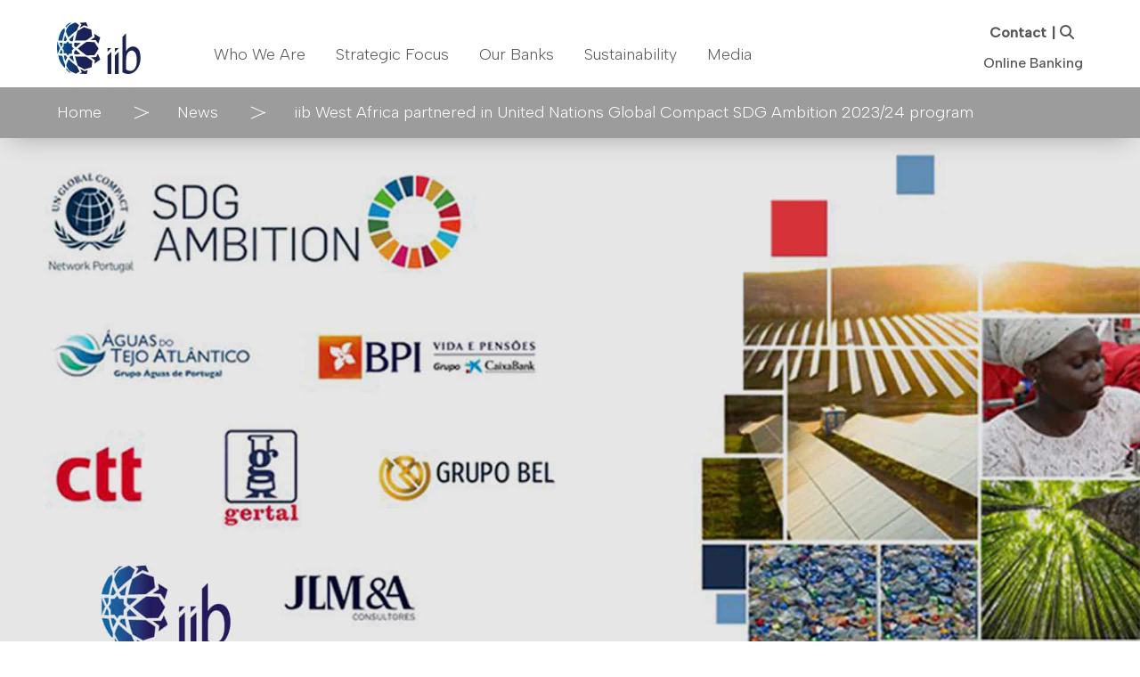

--- FILE ---
content_type: text/html; charset=UTF-8
request_url: https://www.iibanks.com/iibank-news/iib-west-africa-partnered-in-united-nations-global-compact-sdg-ambition-2023-24-program/
body_size: 20587
content:


<!doctype html>
<html lang="en-US" prefix="og: https://ogp.me/ns#">
<head><meta charset="UTF-8"><script>if(navigator.userAgent.match(/MSIE|Internet Explorer/i)||navigator.userAgent.match(/Trident\/7\..*?rv:11/i)){var href=document.location.href;if(!href.match(/[?&]nowprocket/)){if(href.indexOf("?")==-1){if(href.indexOf("#")==-1){document.location.href=href+"?nowprocket=1"}else{document.location.href=href.replace("#","?nowprocket=1#")}}else{if(href.indexOf("#")==-1){document.location.href=href+"&nowprocket=1"}else{document.location.href=href.replace("#","&nowprocket=1#")}}}}</script><script>class RocketLazyLoadScripts{constructor(){this.triggerEvents=["keydown","mousedown","mousemove","touchmove","touchstart","touchend","wheel"],this.userEventHandler=this._triggerListener.bind(this),this.touchStartHandler=this._onTouchStart.bind(this),this.touchMoveHandler=this._onTouchMove.bind(this),this.touchEndHandler=this._onTouchEnd.bind(this),this.clickHandler=this._onClick.bind(this),this.interceptedClicks=[],window.addEventListener("pageshow",t=>{this.persisted=t.persisted}),window.addEventListener("DOMContentLoaded",()=>{this._preconnect3rdParties()}),this.delayedScripts={normal:[],async:[],defer:[]},this.trash=[],this.allJQueries=[]}_addUserInteractionListener(t){if(document.hidden){t._triggerListener();return}this.triggerEvents.forEach(e=>window.addEventListener(e,t.userEventHandler,{passive:!0})),window.addEventListener("touchstart",t.touchStartHandler,{passive:!0}),window.addEventListener("mousedown",t.touchStartHandler),document.addEventListener("visibilitychange",t.userEventHandler)}_removeUserInteractionListener(){this.triggerEvents.forEach(t=>window.removeEventListener(t,this.userEventHandler,{passive:!0})),document.removeEventListener("visibilitychange",this.userEventHandler)}_onTouchStart(t){"HTML"!==t.target.tagName&&(window.addEventListener("touchend",this.touchEndHandler),window.addEventListener("mouseup",this.touchEndHandler),window.addEventListener("touchmove",this.touchMoveHandler,{passive:!0}),window.addEventListener("mousemove",this.touchMoveHandler),t.target.addEventListener("click",this.clickHandler),this._renameDOMAttribute(t.target,"onclick","rocket-onclick"),this._pendingClickStarted())}_onTouchMove(t){window.removeEventListener("touchend",this.touchEndHandler),window.removeEventListener("mouseup",this.touchEndHandler),window.removeEventListener("touchmove",this.touchMoveHandler,{passive:!0}),window.removeEventListener("mousemove",this.touchMoveHandler),t.target.removeEventListener("click",this.clickHandler),this._renameDOMAttribute(t.target,"rocket-onclick","onclick"),this._pendingClickFinished()}_onTouchEnd(t){window.removeEventListener("touchend",this.touchEndHandler),window.removeEventListener("mouseup",this.touchEndHandler),window.removeEventListener("touchmove",this.touchMoveHandler,{passive:!0}),window.removeEventListener("mousemove",this.touchMoveHandler)}_onClick(t){t.target.removeEventListener("click",this.clickHandler),this._renameDOMAttribute(t.target,"rocket-onclick","onclick"),this.interceptedClicks.push(t),t.preventDefault(),t.stopPropagation(),t.stopImmediatePropagation(),this._pendingClickFinished()}_replayClicks(){window.removeEventListener("touchstart",this.touchStartHandler,{passive:!0}),window.removeEventListener("mousedown",this.touchStartHandler),this.interceptedClicks.forEach(t=>{t.target.dispatchEvent(new MouseEvent("click",{view:t.view,bubbles:!0,cancelable:!0}))})}_waitForPendingClicks(){return new Promise(t=>{this._isClickPending?this._pendingClickFinished=t:t()})}_pendingClickStarted(){this._isClickPending=!0}_pendingClickFinished(){this._isClickPending=!1}_renameDOMAttribute(t,e,r){t.hasAttribute&&t.hasAttribute(e)&&(event.target.setAttribute(r,event.target.getAttribute(e)),event.target.removeAttribute(e))}_triggerListener(){this._removeUserInteractionListener(this),"loading"===document.readyState?document.addEventListener("DOMContentLoaded",this._loadEverythingNow.bind(this)):this._loadEverythingNow()}_preconnect3rdParties(){let t=[];document.querySelectorAll("script[type=rocketlazyloadscript]").forEach(e=>{if(e.hasAttribute("src")){let r=new URL(e.src).origin;r!==location.origin&&t.push({src:r,crossOrigin:e.crossOrigin||"module"===e.getAttribute("data-rocket-type")})}}),t=[...new Map(t.map(t=>[JSON.stringify(t),t])).values()],this._batchInjectResourceHints(t,"preconnect")}async _loadEverythingNow(){this.lastBreath=Date.now(),this._delayEventListeners(this),this._delayJQueryReady(this),this._handleDocumentWrite(),this._registerAllDelayedScripts(),this._preloadAllScripts(),await this._loadScriptsFromList(this.delayedScripts.normal),await this._loadScriptsFromList(this.delayedScripts.defer),await this._loadScriptsFromList(this.delayedScripts.async);try{await this._triggerDOMContentLoaded(),await this._triggerWindowLoad()}catch(t){console.error(t)}window.dispatchEvent(new Event("rocket-allScriptsLoaded")),this._waitForPendingClicks().then(()=>{this._replayClicks()}),this._emptyTrash()}_registerAllDelayedScripts(){document.querySelectorAll("script[type=rocketlazyloadscript]").forEach(t=>{t.hasAttribute("data-rocket-src")?t.hasAttribute("async")&&!1!==t.async?this.delayedScripts.async.push(t):t.hasAttribute("defer")&&!1!==t.defer||"module"===t.getAttribute("data-rocket-type")?this.delayedScripts.defer.push(t):this.delayedScripts.normal.push(t):this.delayedScripts.normal.push(t)})}async _transformScript(t){return new Promise((await this._littleBreath(),navigator.userAgent.indexOf("Firefox/")>0||""===navigator.vendor)?e=>{let r=document.createElement("script");[...t.attributes].forEach(t=>{let e=t.nodeName;"type"!==e&&("data-rocket-type"===e&&(e="type"),"data-rocket-src"===e&&(e="src"),r.setAttribute(e,t.nodeValue))}),t.text&&(r.text=t.text),r.hasAttribute("src")?(r.addEventListener("load",e),r.addEventListener("error",e)):(r.text=t.text,e());try{t.parentNode.replaceChild(r,t)}catch(i){e()}}:async e=>{function r(){t.setAttribute("data-rocket-status","failed"),e()}try{let i=t.getAttribute("data-rocket-type"),n=t.getAttribute("data-rocket-src");t.text,i?(t.type=i,t.removeAttribute("data-rocket-type")):t.removeAttribute("type"),t.addEventListener("load",function r(){t.setAttribute("data-rocket-status","executed"),e()}),t.addEventListener("error",r),n?(t.removeAttribute("data-rocket-src"),t.src=n):t.src="data:text/javascript;base64,"+window.btoa(unescape(encodeURIComponent(t.text)))}catch(s){r()}})}async _loadScriptsFromList(t){let e=t.shift();return e&&e.isConnected?(await this._transformScript(e),this._loadScriptsFromList(t)):Promise.resolve()}_preloadAllScripts(){this._batchInjectResourceHints([...this.delayedScripts.normal,...this.delayedScripts.defer,...this.delayedScripts.async],"preload")}_batchInjectResourceHints(t,e){var r=document.createDocumentFragment();t.forEach(t=>{let i=t.getAttribute&&t.getAttribute("data-rocket-src")||t.src;if(i){let n=document.createElement("link");n.href=i,n.rel=e,"preconnect"!==e&&(n.as="script"),t.getAttribute&&"module"===t.getAttribute("data-rocket-type")&&(n.crossOrigin=!0),t.crossOrigin&&(n.crossOrigin=t.crossOrigin),t.integrity&&(n.integrity=t.integrity),r.appendChild(n),this.trash.push(n)}}),document.head.appendChild(r)}_delayEventListeners(t){let e={};function r(t,r){!function t(r){!e[r]&&(e[r]={originalFunctions:{add:r.addEventListener,remove:r.removeEventListener},eventsToRewrite:[]},r.addEventListener=function(){arguments[0]=i(arguments[0]),e[r].originalFunctions.add.apply(r,arguments)},r.removeEventListener=function(){arguments[0]=i(arguments[0]),e[r].originalFunctions.remove.apply(r,arguments)});function i(t){return e[r].eventsToRewrite.indexOf(t)>=0?"rocket-"+t:t}}(t),e[t].eventsToRewrite.push(r)}function i(t,e){let r=t[e];Object.defineProperty(t,e,{get:()=>r||function(){},set(i){t["rocket"+e]=r=i}})}r(document,"DOMContentLoaded"),r(window,"DOMContentLoaded"),r(window,"load"),r(window,"pageshow"),r(document,"readystatechange"),i(document,"onreadystatechange"),i(window,"onload"),i(window,"onpageshow")}_delayJQueryReady(t){let e;function r(r){if(r&&r.fn&&!t.allJQueries.includes(r)){r.fn.ready=r.fn.init.prototype.ready=function(e){return t.domReadyFired?e.bind(document)(r):document.addEventListener("rocket-DOMContentLoaded",()=>e.bind(document)(r)),r([])};let i=r.fn.on;r.fn.on=r.fn.init.prototype.on=function(){if(this[0]===window){function t(t){return t.split(" ").map(t=>"load"===t||0===t.indexOf("load.")?"rocket-jquery-load":t).join(" ")}"string"==typeof arguments[0]||arguments[0]instanceof String?arguments[0]=t(arguments[0]):"object"==typeof arguments[0]&&Object.keys(arguments[0]).forEach(e=>{delete Object.assign(arguments[0],{[t(e)]:arguments[0][e]})[e]})}return i.apply(this,arguments),this},t.allJQueries.push(r)}e=r}r(window.jQuery),Object.defineProperty(window,"jQuery",{get:()=>e,set(t){r(t)}})}async _triggerDOMContentLoaded(){this.domReadyFired=!0,await this._littleBreath(),document.dispatchEvent(new Event("rocket-DOMContentLoaded")),await this._littleBreath(),window.dispatchEvent(new Event("rocket-DOMContentLoaded")),await this._littleBreath(),document.dispatchEvent(new Event("rocket-readystatechange")),await this._littleBreath(),document.rocketonreadystatechange&&document.rocketonreadystatechange()}async _triggerWindowLoad(){await this._littleBreath(),window.dispatchEvent(new Event("rocket-load")),await this._littleBreath(),window.rocketonload&&window.rocketonload(),await this._littleBreath(),this.allJQueries.forEach(t=>t(window).trigger("rocket-jquery-load")),await this._littleBreath();let t=new Event("rocket-pageshow");t.persisted=this.persisted,window.dispatchEvent(t),await this._littleBreath(),window.rocketonpageshow&&window.rocketonpageshow({persisted:this.persisted})}_handleDocumentWrite(){let t=new Map;document.write=document.writeln=function(e){let r=document.currentScript;r||console.error("WPRocket unable to document.write this: "+e);let i=document.createRange(),n=r.parentElement,s=t.get(r);void 0===s&&(s=r.nextSibling,t.set(r,s));let a=document.createDocumentFragment();i.setStart(a,0),a.appendChild(i.createContextualFragment(e)),n.insertBefore(a,s)}}async _littleBreath(){Date.now()-this.lastBreath>45&&(await this._requestAnimFrame(),this.lastBreath=Date.now())}async _requestAnimFrame(){return document.hidden?new Promise(t=>setTimeout(t)):new Promise(t=>requestAnimationFrame(t))}_emptyTrash(){this.trash.forEach(t=>t.remove())}static run(){let t=new RocketLazyLoadScripts;t._addUserInteractionListener(t)}}RocketLazyLoadScripts.run();</script>
	
	<meta name="viewport" content="width=device-width, initial-scale=1">
	<meta name="google-site-verification" content="CdUVKu8v3vDC8IBASOvr_Br6TfLc8hP1mVgZYhqDbmQ" />
	<link rel="profile" href="https://gmpg.org/xfn/11">
	<!-- Meta Pixel Code -->
		<script type="rocketlazyloadscript">
		!function(f,b,e,v,n,t,s)
		{if(f.fbq)return;n=f.fbq=function(){n.callMethod?
		n.callMethod.apply(n,arguments):n.queue.push(arguments)};
		if(!f._fbq)f._fbq=n;n.push=n;n.loaded=!0;n.version='2.0';
		n.queue=[];t=b.createElement(e);t.async=!0;
		t.src=v;s=b.getElementsByTagName(e)[0];
		s.parentNode.insertBefore(t,s)}(window, document,'script',
		'https://connect.facebook.net/en_US/fbevents.js');
		fbq('init', '395088023162997');
		fbq('track', 'PageView');
		</script>
		<noscript>
		<img height="1" width="1" style="display:none"
		src="https://www.facebook.com/tr?id=395088023162997&ev=PageView&noscript=1"
		/>
		</noscript>
	<!-- End Meta Pixel Code -->

	<!-- Google Tag Manager -->
		<script type="rocketlazyloadscript">(function(w,d,s,l,i){w[l]=w[l]||[];w[l].push({'gtm.start':
		new Date().getTime(),event:'gtm.js'});var f=d.getElementsByTagName(s)[0],
		j=d.createElement(s),dl=l!='dataLayer'?'&l='+l:'';j.async=true;j.src=
		'https://www.googletagmanager.com/gtm.js?id='+i+dl;f.parentNode.insertBefore(j,f);
		})(window,document,'script','dataLayer','GTM-N8GDQZZ');</script>
	<!-- End Google Tag Manager -->


	<!-- Google tag (gtag.js) Start--> 
	 <script type="rocketlazyloadscript" async data-rocket-src="https://www.googletagmanager.com/gtag/js?id=AW-17335593029"></script> <script type="rocketlazyloadscript"> window.dataLayer = window.dataLayer || []; function gtag(){dataLayer.push(arguments);} gtag('js', new Date()); gtag('config', 'AW-17335593029'); </script>
	<!-- Google tag (gtag.js) End--> 

	
<!-- Search Engine Optimization by Rank Math - https://rankmath.com/ -->
<title>iib West Africa partnered in United Nations Global Compact SDG Ambition 2023/24 program - iibGroup</title><link rel="preload" as="style" href="https://fonts.googleapis.com/css?family=Open%20Sans&#038;display=swap" /><link rel="stylesheet" href="https://fonts.googleapis.com/css?family=Open%20Sans&#038;display=swap" media="print" onload="this.media='all'" /><noscript><link rel="stylesheet" href="https://fonts.googleapis.com/css?family=Open%20Sans&#038;display=swap" /></noscript>
<meta name="description" content="The United Nations Global Compact SDG Ambition 2023/24 program has already kicked off, with a fantastic group of companies that over the next few months will"/>
<meta name="robots" content="index, follow, max-snippet:-1, max-video-preview:-1, max-image-preview:large"/>
<link rel="canonical" href="https://www.iibanks.com/iibank-news/iib-west-africa-partnered-in-united-nations-global-compact-sdg-ambition-2023-24-program/" />
<meta property="og:locale" content="en_US" />
<meta property="og:type" content="article" />
<meta property="og:title" content="iib West Africa partnered in United Nations Global Compact SDG Ambition 2023/24 program - iibGroup" />
<meta property="og:description" content="The United Nations Global Compact SDG Ambition 2023/24 program has already kicked off, with a fantastic group of companies that over the next few months will" />
<meta property="og:url" content="https://www.iibanks.com/iibank-news/iib-west-africa-partnered-in-united-nations-global-compact-sdg-ambition-2023-24-program/" />
<meta property="og:site_name" content="iibGroup" />
<meta property="og:updated_time" content="2024-10-29T10:29:57+00:00" />
<meta property="og:image" content="https://www.iibanks.com/wp-content/uploads/2024/02/001.jpg" />
<meta property="og:image:secure_url" content="https://www.iibanks.com/wp-content/uploads/2024/02/001.jpg" />
<meta property="og:image:width" content="1920" />
<meta property="og:image:height" content="900" />
<meta property="og:image:alt" content="iib West Africa partnered in United Nations Global Compact SDG Ambition 2023/24 program" />
<meta property="og:image:type" content="image/jpeg" />
<meta name="twitter:card" content="summary_large_image" />
<meta name="twitter:title" content="iib West Africa partnered in United Nations Global Compact SDG Ambition 2023/24 program - iibGroup" />
<meta name="twitter:description" content="The United Nations Global Compact SDG Ambition 2023/24 program has already kicked off, with a fantastic group of companies that over the next few months will" />
<meta name="twitter:image" content="https://www.iibanks.com/wp-content/uploads/2024/02/001.jpg" />
<!-- /Rank Math WordPress SEO plugin -->

<link rel='dns-prefetch' href='//cdn.jsdelivr.net' />
<link href='https://fonts.gstatic.com' crossorigin rel='preconnect' />
<link rel="alternate" type="application/rss+xml" title="iibGroup &raquo; Feed" href="https://www.iibanks.com/feed/" />
<link rel="alternate" type="application/rss+xml" title="iibGroup &raquo; Comments Feed" href="https://www.iibanks.com/comments/feed/" />
<style>
img.wp-smiley,
img.emoji {
	display: inline !important;
	border: none !important;
	box-shadow: none !important;
	height: 1em !important;
	width: 1em !important;
	margin: 0 0.07em !important;
	vertical-align: -0.1em !important;
	background: none !important;
	padding: 0 !important;
}
</style>
	<link rel='stylesheet' id='wp-block-library-css' href='https://www.iibanks.com/wp-includes/css/dist/block-library/style.min.css?ver=6.2' media='all' />
<style id='rank-math-toc-block-style-inline-css'>
.wp-block-rank-math-toc-block nav ol{counter-reset:item}.wp-block-rank-math-toc-block nav ol li{display:block}.wp-block-rank-math-toc-block nav ol li:before{content:counters(item, ".") ". ";counter-increment:item}

</style>
<link rel='stylesheet' id='classic-theme-styles-css' href='https://www.iibanks.com/wp-includes/css/classic-themes.min.css?ver=6.2' media='all' />
<style id='global-styles-inline-css'>
body{--wp--preset--color--black: #000000;--wp--preset--color--cyan-bluish-gray: #abb8c3;--wp--preset--color--white: #ffffff;--wp--preset--color--pale-pink: #f78da7;--wp--preset--color--vivid-red: #cf2e2e;--wp--preset--color--luminous-vivid-orange: #ff6900;--wp--preset--color--luminous-vivid-amber: #fcb900;--wp--preset--color--light-green-cyan: #7bdcb5;--wp--preset--color--vivid-green-cyan: #00d084;--wp--preset--color--pale-cyan-blue: #8ed1fc;--wp--preset--color--vivid-cyan-blue: #0693e3;--wp--preset--color--vivid-purple: #9b51e0;--wp--preset--gradient--vivid-cyan-blue-to-vivid-purple: linear-gradient(135deg,rgba(6,147,227,1) 0%,rgb(155,81,224) 100%);--wp--preset--gradient--light-green-cyan-to-vivid-green-cyan: linear-gradient(135deg,rgb(122,220,180) 0%,rgb(0,208,130) 100%);--wp--preset--gradient--luminous-vivid-amber-to-luminous-vivid-orange: linear-gradient(135deg,rgba(252,185,0,1) 0%,rgba(255,105,0,1) 100%);--wp--preset--gradient--luminous-vivid-orange-to-vivid-red: linear-gradient(135deg,rgba(255,105,0,1) 0%,rgb(207,46,46) 100%);--wp--preset--gradient--very-light-gray-to-cyan-bluish-gray: linear-gradient(135deg,rgb(238,238,238) 0%,rgb(169,184,195) 100%);--wp--preset--gradient--cool-to-warm-spectrum: linear-gradient(135deg,rgb(74,234,220) 0%,rgb(151,120,209) 20%,rgb(207,42,186) 40%,rgb(238,44,130) 60%,rgb(251,105,98) 80%,rgb(254,248,76) 100%);--wp--preset--gradient--blush-light-purple: linear-gradient(135deg,rgb(255,206,236) 0%,rgb(152,150,240) 100%);--wp--preset--gradient--blush-bordeaux: linear-gradient(135deg,rgb(254,205,165) 0%,rgb(254,45,45) 50%,rgb(107,0,62) 100%);--wp--preset--gradient--luminous-dusk: linear-gradient(135deg,rgb(255,203,112) 0%,rgb(199,81,192) 50%,rgb(65,88,208) 100%);--wp--preset--gradient--pale-ocean: linear-gradient(135deg,rgb(255,245,203) 0%,rgb(182,227,212) 50%,rgb(51,167,181) 100%);--wp--preset--gradient--electric-grass: linear-gradient(135deg,rgb(202,248,128) 0%,rgb(113,206,126) 100%);--wp--preset--gradient--midnight: linear-gradient(135deg,rgb(2,3,129) 0%,rgb(40,116,252) 100%);--wp--preset--duotone--dark-grayscale: url('#wp-duotone-dark-grayscale');--wp--preset--duotone--grayscale: url('#wp-duotone-grayscale');--wp--preset--duotone--purple-yellow: url('#wp-duotone-purple-yellow');--wp--preset--duotone--blue-red: url('#wp-duotone-blue-red');--wp--preset--duotone--midnight: url('#wp-duotone-midnight');--wp--preset--duotone--magenta-yellow: url('#wp-duotone-magenta-yellow');--wp--preset--duotone--purple-green: url('#wp-duotone-purple-green');--wp--preset--duotone--blue-orange: url('#wp-duotone-blue-orange');--wp--preset--font-size--small: 13px;--wp--preset--font-size--medium: 20px;--wp--preset--font-size--large: 36px;--wp--preset--font-size--x-large: 42px;--wp--preset--spacing--20: 0.44rem;--wp--preset--spacing--30: 0.67rem;--wp--preset--spacing--40: 1rem;--wp--preset--spacing--50: 1.5rem;--wp--preset--spacing--60: 2.25rem;--wp--preset--spacing--70: 3.38rem;--wp--preset--spacing--80: 5.06rem;--wp--preset--shadow--natural: 6px 6px 9px rgba(0, 0, 0, 0.2);--wp--preset--shadow--deep: 12px 12px 50px rgba(0, 0, 0, 0.4);--wp--preset--shadow--sharp: 6px 6px 0px rgba(0, 0, 0, 0.2);--wp--preset--shadow--outlined: 6px 6px 0px -3px rgba(255, 255, 255, 1), 6px 6px rgba(0, 0, 0, 1);--wp--preset--shadow--crisp: 6px 6px 0px rgba(0, 0, 0, 1);}:where(.is-layout-flex){gap: 0.5em;}body .is-layout-flow > .alignleft{float: left;margin-inline-start: 0;margin-inline-end: 2em;}body .is-layout-flow > .alignright{float: right;margin-inline-start: 2em;margin-inline-end: 0;}body .is-layout-flow > .aligncenter{margin-left: auto !important;margin-right: auto !important;}body .is-layout-constrained > .alignleft{float: left;margin-inline-start: 0;margin-inline-end: 2em;}body .is-layout-constrained > .alignright{float: right;margin-inline-start: 2em;margin-inline-end: 0;}body .is-layout-constrained > .aligncenter{margin-left: auto !important;margin-right: auto !important;}body .is-layout-constrained > :where(:not(.alignleft):not(.alignright):not(.alignfull)){max-width: var(--wp--style--global--content-size);margin-left: auto !important;margin-right: auto !important;}body .is-layout-constrained > .alignwide{max-width: var(--wp--style--global--wide-size);}body .is-layout-flex{display: flex;}body .is-layout-flex{flex-wrap: wrap;align-items: center;}body .is-layout-flex > *{margin: 0;}:where(.wp-block-columns.is-layout-flex){gap: 2em;}.has-black-color{color: var(--wp--preset--color--black) !important;}.has-cyan-bluish-gray-color{color: var(--wp--preset--color--cyan-bluish-gray) !important;}.has-white-color{color: var(--wp--preset--color--white) !important;}.has-pale-pink-color{color: var(--wp--preset--color--pale-pink) !important;}.has-vivid-red-color{color: var(--wp--preset--color--vivid-red) !important;}.has-luminous-vivid-orange-color{color: var(--wp--preset--color--luminous-vivid-orange) !important;}.has-luminous-vivid-amber-color{color: var(--wp--preset--color--luminous-vivid-amber) !important;}.has-light-green-cyan-color{color: var(--wp--preset--color--light-green-cyan) !important;}.has-vivid-green-cyan-color{color: var(--wp--preset--color--vivid-green-cyan) !important;}.has-pale-cyan-blue-color{color: var(--wp--preset--color--pale-cyan-blue) !important;}.has-vivid-cyan-blue-color{color: var(--wp--preset--color--vivid-cyan-blue) !important;}.has-vivid-purple-color{color: var(--wp--preset--color--vivid-purple) !important;}.has-black-background-color{background-color: var(--wp--preset--color--black) !important;}.has-cyan-bluish-gray-background-color{background-color: var(--wp--preset--color--cyan-bluish-gray) !important;}.has-white-background-color{background-color: var(--wp--preset--color--white) !important;}.has-pale-pink-background-color{background-color: var(--wp--preset--color--pale-pink) !important;}.has-vivid-red-background-color{background-color: var(--wp--preset--color--vivid-red) !important;}.has-luminous-vivid-orange-background-color{background-color: var(--wp--preset--color--luminous-vivid-orange) !important;}.has-luminous-vivid-amber-background-color{background-color: var(--wp--preset--color--luminous-vivid-amber) !important;}.has-light-green-cyan-background-color{background-color: var(--wp--preset--color--light-green-cyan) !important;}.has-vivid-green-cyan-background-color{background-color: var(--wp--preset--color--vivid-green-cyan) !important;}.has-pale-cyan-blue-background-color{background-color: var(--wp--preset--color--pale-cyan-blue) !important;}.has-vivid-cyan-blue-background-color{background-color: var(--wp--preset--color--vivid-cyan-blue) !important;}.has-vivid-purple-background-color{background-color: var(--wp--preset--color--vivid-purple) !important;}.has-black-border-color{border-color: var(--wp--preset--color--black) !important;}.has-cyan-bluish-gray-border-color{border-color: var(--wp--preset--color--cyan-bluish-gray) !important;}.has-white-border-color{border-color: var(--wp--preset--color--white) !important;}.has-pale-pink-border-color{border-color: var(--wp--preset--color--pale-pink) !important;}.has-vivid-red-border-color{border-color: var(--wp--preset--color--vivid-red) !important;}.has-luminous-vivid-orange-border-color{border-color: var(--wp--preset--color--luminous-vivid-orange) !important;}.has-luminous-vivid-amber-border-color{border-color: var(--wp--preset--color--luminous-vivid-amber) !important;}.has-light-green-cyan-border-color{border-color: var(--wp--preset--color--light-green-cyan) !important;}.has-vivid-green-cyan-border-color{border-color: var(--wp--preset--color--vivid-green-cyan) !important;}.has-pale-cyan-blue-border-color{border-color: var(--wp--preset--color--pale-cyan-blue) !important;}.has-vivid-cyan-blue-border-color{border-color: var(--wp--preset--color--vivid-cyan-blue) !important;}.has-vivid-purple-border-color{border-color: var(--wp--preset--color--vivid-purple) !important;}.has-vivid-cyan-blue-to-vivid-purple-gradient-background{background: var(--wp--preset--gradient--vivid-cyan-blue-to-vivid-purple) !important;}.has-light-green-cyan-to-vivid-green-cyan-gradient-background{background: var(--wp--preset--gradient--light-green-cyan-to-vivid-green-cyan) !important;}.has-luminous-vivid-amber-to-luminous-vivid-orange-gradient-background{background: var(--wp--preset--gradient--luminous-vivid-amber-to-luminous-vivid-orange) !important;}.has-luminous-vivid-orange-to-vivid-red-gradient-background{background: var(--wp--preset--gradient--luminous-vivid-orange-to-vivid-red) !important;}.has-very-light-gray-to-cyan-bluish-gray-gradient-background{background: var(--wp--preset--gradient--very-light-gray-to-cyan-bluish-gray) !important;}.has-cool-to-warm-spectrum-gradient-background{background: var(--wp--preset--gradient--cool-to-warm-spectrum) !important;}.has-blush-light-purple-gradient-background{background: var(--wp--preset--gradient--blush-light-purple) !important;}.has-blush-bordeaux-gradient-background{background: var(--wp--preset--gradient--blush-bordeaux) !important;}.has-luminous-dusk-gradient-background{background: var(--wp--preset--gradient--luminous-dusk) !important;}.has-pale-ocean-gradient-background{background: var(--wp--preset--gradient--pale-ocean) !important;}.has-electric-grass-gradient-background{background: var(--wp--preset--gradient--electric-grass) !important;}.has-midnight-gradient-background{background: var(--wp--preset--gradient--midnight) !important;}.has-small-font-size{font-size: var(--wp--preset--font-size--small) !important;}.has-medium-font-size{font-size: var(--wp--preset--font-size--medium) !important;}.has-large-font-size{font-size: var(--wp--preset--font-size--large) !important;}.has-x-large-font-size{font-size: var(--wp--preset--font-size--x-large) !important;}
.wp-block-navigation a:where(:not(.wp-element-button)){color: inherit;}
:where(.wp-block-columns.is-layout-flex){gap: 2em;}
.wp-block-pullquote{font-size: 1.5em;line-height: 1.6;}
</style>
<link data-minify="1" rel='stylesheet' id='contact-form-7-css' href='https://www.iibanks.com/wp-content/cache/min/1/wp-content/plugins/contact-form-7/includes/css/styles.css?ver=1765356299' media='all' />
<link data-minify="1" rel='stylesheet' id='hamburger.css-css' href='https://www.iibanks.com/wp-content/cache/min/1/wp-content/plugins/wp-responsive-menu/assets/css/wpr-hamburger.css?ver=1765356299' media='all' />
<link data-minify="1" rel='stylesheet' id='wprmenu.css-css' href='https://www.iibanks.com/wp-content/cache/min/1/wp-content/plugins/wp-responsive-menu/assets/css/wprmenu.css?ver=1765356299' media='all' />
<style id='wprmenu.css-inline-css'>
@media only screen and ( max-width: 768px ) {html body div.wprm-wrapper {overflow: scroll;}html body div.wprm-overlay{ background: rgb(0,0,0) }#wprmenu_bar {background-image: url();background-size: cover ;background-repeat: repeat;}#wprmenu_bar {background-color: #0f095b;}html body div#mg-wprm-wrap .wpr_submit .icon.icon-search {color: #ffffff;}#wprmenu_bar .menu_title,#wprmenu_bar .wprmenu_icon_menu,#wprmenu_bar .menu_title a {color: #9c9c9c;}#wprmenu_bar .menu_title a {font-size: 15px;font-weight: normal;}#mg-wprm-wrap li.menu-item a {font-size: 15px;text-transform: uppercase;font-weight: normal;}#mg-wprm-wrap li.menu-item-has-children ul.sub-menu a {font-size: 15px;text-transform: uppercase;font-weight: normal;}#mg-wprm-wrap li.current-menu-item > a {background: #0f095b;}#mg-wprm-wrap li.current-menu-item > a,#mg-wprm-wrap li.current-menu-item span.wprmenu_icon{color: #ffffff !important;}#mg-wprm-wrap {background-color: #ffffff;}.cbp-spmenu-push-toright,.cbp-spmenu-push-toright .mm-slideout {left: 80% ;}.cbp-spmenu-push-toleft {left: -80% ;}#mg-wprm-wrap.cbp-spmenu-right,#mg-wprm-wrap.cbp-spmenu-left,#mg-wprm-wrap.cbp-spmenu-right.custom,#mg-wprm-wrap.cbp-spmenu-left.custom,.cbp-spmenu-vertical {width: 80%;max-width: 400px;}#mg-wprm-wrap ul#wprmenu_menu_ul li.menu-item a,div#mg-wprm-wrap ul li span.wprmenu_icon {color: #ffffff;}#mg-wprm-wrap ul#wprmenu_menu_ul li.menu-item:valid ~ a{color: #ffffff;}#mg-wprm-wrap ul#wprmenu_menu_ul li.menu-item a:hover {background: #0f095b;color: #ffffff !important;}div#mg-wprm-wrap ul>li:hover>span.wprmenu_icon {color: #ffffff !important;}.wprmenu_bar .hamburger-inner,.wprmenu_bar .hamburger-inner::before,.wprmenu_bar .hamburger-inner::after {background: #ffffff;}.wprmenu_bar .hamburger:hover .hamburger-inner,.wprmenu_bar .hamburger:hover .hamburger-inner::before,.wprmenu_bar .hamburger:hover .hamburger-inner::after {background: #ffffff;}#wprmenu_menu.left {width:80%;left: -80%;right: auto;}#wprmenu_menu.right {width:80%;right: -80%;left: auto;}.wprmenu_bar .hamburger {float: right;}.wprmenu_bar #custom_menu_icon.hamburger {top: 25px;right: 20px;float: right;background-color: #2d2d2d;}html body div#wprmenu_bar {height : 42px;}#site-navigation{ display: none !important; }.wpr_custom_menu #custom_menu_icon {display: block;}#wprmenu_bar,#mg-wprm-wrap { display: block; }div#wpadminbar { position: fixed; }}
</style>
<link data-minify="1" rel='stylesheet' id='wpr_icons-css' href='https://www.iibanks.com/wp-content/cache/min/1/wp-content/plugins/wp-responsive-menu/inc/assets/icons/wpr-icons.css?ver=1765356299' media='all' />
<link data-minify="1" rel='stylesheet' id='custom-css-css' href='https://www.iibanks.com/wp-content/cache/min/1/wp-content/themes/iibanks/assets/css/custom.css?ver=1765356299' media='all' />
<link data-minify="1" rel='stylesheet' id='style-css-css' href='https://www.iibanks.com/wp-content/cache/min/1/wp-content/themes/iibanks/assets/css/style.css?ver=1765356299' media='all' />
<link data-minify="1" rel='stylesheet' id='child-style-css' href='https://www.iibanks.com/wp-content/cache/min/1/wp-content/themes/iibanks/assets/css/child-style.css?ver=1765356299' media='all' />
<link rel='stylesheet' id='main-min-css-css' href='https://www.iibanks.com/wp-content/themes/iibanks/assets/css/main.min.css?ver=6.2' media='all' />
<link rel='stylesheet' id='strap-min-css-css' href='https://www.iibanks.com/wp-content/themes/iibanks/assets/css/bootstrap.min.css?ver=6.2' media='all' />
<link rel='stylesheet' id='fontawesome-min-css-css' href='https://www.iibanks.com/wp-content/themes/iibanks/fontawesome/css/fontawesome.min.css?ver=6.2' media='all' />
<link data-minify="1" rel='stylesheet' id='brands-min-css-css' href='https://www.iibanks.com/wp-content/cache/min/1/wp-content/themes/iibanks/fontawesome/css/brands.min.css?ver=1765356299' media='all' />
<link data-minify="1" rel='stylesheet' id='solid-min-css-css' href='https://www.iibanks.com/wp-content/cache/min/1/wp-content/themes/iibanks/fontawesome/css/solid.min.css?ver=1765356299' media='all' />
<link data-minify="1" rel='stylesheet' id='regular-min-css-css' href='https://www.iibanks.com/wp-content/cache/min/1/wp-content/themes/iibanks/fontawesome/css/regular.min.css?ver=1765356299' media='all' />
<link data-minify="1" rel='stylesheet' id='responsive-css-css' href='https://www.iibanks.com/wp-content/cache/min/1/wp-content/themes/iibanks/assets/css/responsive.css?ver=1765356299' media='all' />
<link rel='stylesheet' id='select2-css-css' href='https://www.iibanks.com/wp-content/themes/iibanks/assets/css/select2.min.css?ver=6.2' media='all' />
<link rel='stylesheet' id='owl-carousel-css-css' href='https://www.iibanks.com/wp-content/themes/iibanks/assets/css/owl.carousel.min.css?ver=2.3.4' media='all' />
<link rel='stylesheet' id='owl-theme-css-css' href='https://www.iibanks.com/wp-content/themes/iibanks/assets/css/owl.theme.default.min.css?ver=2.3.4' media='all' />
<link data-minify="1" rel='stylesheet' id='wpdreams-asl-basic-css' href='https://www.iibanks.com/wp-content/cache/min/1/wp-content/plugins/ajax-search-lite/css/style.basic.css?ver=1765356299' media='all' />
<link data-minify="1" rel='stylesheet' id='wpdreams-ajaxsearchlite-css' href='https://www.iibanks.com/wp-content/cache/min/1/wp-content/plugins/ajax-search-lite/css/style-simple-grey.css?ver=1765356299' media='all' />
<link data-minify="1" rel='stylesheet' id='js_composer_front-css' href='https://www.iibanks.com/wp-content/cache/min/1/wp-content/plugins/js_composer/assets/css/js_composer.min.css?ver=1765356299' media='all' />
<link data-minify="1" rel='stylesheet' id='cf7cf-style-css' href='https://www.iibanks.com/wp-content/cache/min/1/wp-content/plugins/cf7-conditional-fields/style.css?ver=1765356299' media='all' />
<link data-minify="1" rel='stylesheet' id='font-awesome-css' href='https://www.iibanks.com/wp-content/cache/min/1/wp-content/plugins/popup-anything-on-click/assets/css/font-awesome.min.css?ver=1765356299' media='all' />
<link data-minify="1" rel='stylesheet' id='popupaoc-public-style-css' href='https://www.iibanks.com/wp-content/cache/min/1/wp-content/plugins/popup-anything-on-click/assets/css/popupaoc-public.css?ver=1765356299' media='all' />
<link data-minify="1" rel='stylesheet' id='bsf-Defaults-css' href='https://www.iibanks.com/wp-content/cache/min/1/wp-content/uploads/smile_fonts/Defaults/Defaults.css?ver=1765356299' media='all' />
<script type="rocketlazyloadscript" data-rocket-src='https://www.iibanks.com/wp-includes/js/jquery/jquery.min.js?ver=3.6.3' id='jquery-core-js'></script>
<script type="rocketlazyloadscript" data-rocket-src='https://www.iibanks.com/wp-includes/js/jquery/jquery-migrate.min.js?ver=3.4.0' id='jquery-migrate-js'></script>
<script type="rocketlazyloadscript" data-minify="1" data-rocket-src='https://www.iibanks.com/wp-content/cache/min/1/wp-content/plugins/wp-responsive-menu/assets/js/modernizr.custom.js?ver=1765356299' id='modernizr-js' defer></script>
<script type="rocketlazyloadscript" data-minify="1" data-rocket-src='https://www.iibanks.com/wp-content/cache/min/1/wp-content/plugins/wp-responsive-menu/assets/js/touchSwipe.js?ver=1765356299' id='touchSwipe-js' defer></script>
<script id='wprmenu.js-js-extra'>
var wprmenu = {"zooming":"","from_width":"768","push_width":"400","menu_width":"80","parent_click":"","swipe":"","enable_overlay":"1"};
</script>
<script type="rocketlazyloadscript" data-minify="1" data-rocket-src='https://www.iibanks.com/wp-content/cache/min/1/wp-content/plugins/wp-responsive-menu/assets/js/wprmenu.js?ver=1765356299' id='wprmenu.js-js' defer></script>
<link rel="https://api.w.org/" href="https://www.iibanks.com/wp-json/" /><link rel="EditURI" type="application/rsd+xml" title="RSD" href="https://www.iibanks.com/xmlrpc.php?rsd" />
<link rel="wlwmanifest" type="application/wlwmanifest+xml" href="https://www.iibanks.com/wp-includes/wlwmanifest.xml" />
<meta name="generator" content="WordPress 6.2" />
<link rel='shortlink' href='https://www.iibanks.com/?p=10077' />
<link rel="alternate" type="application/json+oembed" href="https://www.iibanks.com/wp-json/oembed/1.0/embed?url=https%3A%2F%2Fwww.iibanks.com%2Fiibank-news%2Fiib-west-africa-partnered-in-united-nations-global-compact-sdg-ambition-2023-24-program%2F" />
<link rel="alternate" type="text/xml+oembed" href="https://www.iibanks.com/wp-json/oembed/1.0/embed?url=https%3A%2F%2Fwww.iibanks.com%2Fiibank-news%2Fiib-west-africa-partnered-in-united-nations-global-compact-sdg-ambition-2023-24-program%2F&#038;format=xml" />
				<link rel="preconnect" href="https://fonts.gstatic.com" crossorigin />
				
				
				<meta name="generator" content="Powered by WPBakery Page Builder - drag and drop page builder for WordPress."/>
		<style type="text/css">
					.site-title,
			.site-description {
				position: absolute;
				clip: rect(1px, 1px, 1px, 1px);
				}
					</style>
		<meta name="generator" content="Powered by Slider Revolution 6.6.5 - responsive, Mobile-Friendly Slider Plugin for WordPress with comfortable drag and drop interface." />
                <style>
                    
					div[id*='ajaxsearchlitesettings'].searchsettings .asl_option_inner label {
						font-size: 0px !important;
						color: rgba(0, 0, 0, 0);
					}
					div[id*='ajaxsearchlitesettings'].searchsettings .asl_option_inner label:after {
						font-size: 11px !important;
						position: absolute;
						top: 0;
						left: 0;
						z-index: 1;
					}
					.asl_w_container {
						width: 100%;
						margin: 15px 15px 15px 15px;
						min-width: 200px;
					}
					div[id*='ajaxsearchlite'].asl_m {
						width: 100%;
					}
					div[id*='ajaxsearchliteres'].wpdreams_asl_results div.resdrg span.highlighted {
						font-weight: bold;
						color: rgba(217, 49, 43, 1);
						background-color: rgba(238, 238, 238, 1);
					}
					div[id*='ajaxsearchliteres'].wpdreams_asl_results .results img.asl_image {
						width: 70px;
						height: 70px;
						object-fit: cover;
					}
					div.asl_r .results {
						max-height: 10;
					}
				
						.asl_m, .asl_m .probox {
							background-color: rgba(0, 0, 0, 0.1) !important;
							background-image: none !important;
							-webkit-background-image: none !important;
							-ms-background-image: none !important;
						}
					
						.asl_m .probox svg {
							fill: rgb(255, 255, 255) !important;
						}
						.asl_m .probox .innericon {
							background-color: rgb(66, 66, 66) !important;
							background-image: none !important;
							-webkit-background-image: none !important;
							-ms-background-image: none !important;
						}
					
						div.asl_r.asl_w.vertical .results .item::after {
							display: block;
							position: absolute;
							bottom: 0;
							content: '';
							height: 1px;
							width: 100%;
							background: #D8D8D8;
						}
						div.asl_r.asl_w.vertical .results .item.asl_last_item::after {
							display: none;
						}
					                </style>
                <link rel="icon" href="https://www.iibanks.com/wp-content/uploads/2024/09/favicon.png" sizes="32x32" />
<link rel="icon" href="https://www.iibanks.com/wp-content/uploads/2024/09/favicon.png" sizes="192x192" />
<link rel="apple-touch-icon" href="https://www.iibanks.com/wp-content/uploads/2024/09/favicon.png" />
<meta name="msapplication-TileImage" content="https://www.iibanks.com/wp-content/uploads/2024/09/favicon.png" />
<script type="rocketlazyloadscript">function setREVStartSize(e){
			//window.requestAnimationFrame(function() {
				window.RSIW = window.RSIW===undefined ? window.innerWidth : window.RSIW;
				window.RSIH = window.RSIH===undefined ? window.innerHeight : window.RSIH;
				try {
					var pw = document.getElementById(e.c).parentNode.offsetWidth,
						newh;
					pw = pw===0 || isNaN(pw) || (e.l=="fullwidth" || e.layout=="fullwidth") ? window.RSIW : pw;
					e.tabw = e.tabw===undefined ? 0 : parseInt(e.tabw);
					e.thumbw = e.thumbw===undefined ? 0 : parseInt(e.thumbw);
					e.tabh = e.tabh===undefined ? 0 : parseInt(e.tabh);
					e.thumbh = e.thumbh===undefined ? 0 : parseInt(e.thumbh);
					e.tabhide = e.tabhide===undefined ? 0 : parseInt(e.tabhide);
					e.thumbhide = e.thumbhide===undefined ? 0 : parseInt(e.thumbhide);
					e.mh = e.mh===undefined || e.mh=="" || e.mh==="auto" ? 0 : parseInt(e.mh,0);
					if(e.layout==="fullscreen" || e.l==="fullscreen")
						newh = Math.max(e.mh,window.RSIH);
					else{
						e.gw = Array.isArray(e.gw) ? e.gw : [e.gw];
						for (var i in e.rl) if (e.gw[i]===undefined || e.gw[i]===0) e.gw[i] = e.gw[i-1];
						e.gh = e.el===undefined || e.el==="" || (Array.isArray(e.el) && e.el.length==0)? e.gh : e.el;
						e.gh = Array.isArray(e.gh) ? e.gh : [e.gh];
						for (var i in e.rl) if (e.gh[i]===undefined || e.gh[i]===0) e.gh[i] = e.gh[i-1];
											
						var nl = new Array(e.rl.length),
							ix = 0,
							sl;
						e.tabw = e.tabhide>=pw ? 0 : e.tabw;
						e.thumbw = e.thumbhide>=pw ? 0 : e.thumbw;
						e.tabh = e.tabhide>=pw ? 0 : e.tabh;
						e.thumbh = e.thumbhide>=pw ? 0 : e.thumbh;
						for (var i in e.rl) nl[i] = e.rl[i]<window.RSIW ? 0 : e.rl[i];
						sl = nl[0];
						for (var i in nl) if (sl>nl[i] && nl[i]>0) { sl = nl[i]; ix=i;}
						var m = pw>(e.gw[ix]+e.tabw+e.thumbw) ? 1 : (pw-(e.tabw+e.thumbw)) / (e.gw[ix]);
						newh =  (e.gh[ix] * m) + (e.tabh + e.thumbh);
					}
					var el = document.getElementById(e.c);
					if (el!==null && el) el.style.height = newh+"px";
					el = document.getElementById(e.c+"_wrapper");
					if (el!==null && el) {
						el.style.height = newh+"px";
						el.style.display = "block";
					}
				} catch(e){
					console.log("Failure at Presize of Slider:" + e)
				}
			//});
		  };</script>
		<style id="wp-custom-css">
			#social li a svg{border-radius: 8px !important;}		</style>
		<style type="text/css" data-type="vc_shortcodes-custom-css">.vc_custom_1706888381959{padding-top: 0px !important;}.vc_custom_1661168085649{margin-bottom: 0px !important;}.vc_custom_1695034946923{margin-top: 30px !important;}.vc_custom_1706791269948{margin-bottom: 0px !important;}.vc_custom_1706791339205{margin-bottom: 0px !important;}.vc_custom_1695034946923{margin-top: 30px !important;}.vc_custom_1706791965395{margin-bottom: 0px !important;padding-top: 20px !important;}</style><noscript><style> .wpb_animate_when_almost_visible { opacity: 1; }</style></noscript><noscript><style id="rocket-lazyload-nojs-css">.rll-youtube-player, [data-lazy-src]{display:none !important;}</style></noscript></head>

<body class="news-template-default single single-news postid-10077 wp-custom-logo wpb-js-composer js-comp-ver-6.10.0 vc_responsive">
<svg xmlns="http://www.w3.org/2000/svg" viewBox="0 0 0 0" width="0" height="0" focusable="false" role="none" style="visibility: hidden; position: absolute; left: -9999px; overflow: hidden;" ><defs><filter id="wp-duotone-dark-grayscale"><feColorMatrix color-interpolation-filters="sRGB" type="matrix" values=" .299 .587 .114 0 0 .299 .587 .114 0 0 .299 .587 .114 0 0 .299 .587 .114 0 0 " /><feComponentTransfer color-interpolation-filters="sRGB" ><feFuncR type="table" tableValues="0 0.49803921568627" /><feFuncG type="table" tableValues="0 0.49803921568627" /><feFuncB type="table" tableValues="0 0.49803921568627" /><feFuncA type="table" tableValues="1 1" /></feComponentTransfer><feComposite in2="SourceGraphic" operator="in" /></filter></defs></svg><svg xmlns="http://www.w3.org/2000/svg" viewBox="0 0 0 0" width="0" height="0" focusable="false" role="none" style="visibility: hidden; position: absolute; left: -9999px; overflow: hidden;" ><defs><filter id="wp-duotone-grayscale"><feColorMatrix color-interpolation-filters="sRGB" type="matrix" values=" .299 .587 .114 0 0 .299 .587 .114 0 0 .299 .587 .114 0 0 .299 .587 .114 0 0 " /><feComponentTransfer color-interpolation-filters="sRGB" ><feFuncR type="table" tableValues="0 1" /><feFuncG type="table" tableValues="0 1" /><feFuncB type="table" tableValues="0 1" /><feFuncA type="table" tableValues="1 1" /></feComponentTransfer><feComposite in2="SourceGraphic" operator="in" /></filter></defs></svg><svg xmlns="http://www.w3.org/2000/svg" viewBox="0 0 0 0" width="0" height="0" focusable="false" role="none" style="visibility: hidden; position: absolute; left: -9999px; overflow: hidden;" ><defs><filter id="wp-duotone-purple-yellow"><feColorMatrix color-interpolation-filters="sRGB" type="matrix" values=" .299 .587 .114 0 0 .299 .587 .114 0 0 .299 .587 .114 0 0 .299 .587 .114 0 0 " /><feComponentTransfer color-interpolation-filters="sRGB" ><feFuncR type="table" tableValues="0.54901960784314 0.98823529411765" /><feFuncG type="table" tableValues="0 1" /><feFuncB type="table" tableValues="0.71764705882353 0.25490196078431" /><feFuncA type="table" tableValues="1 1" /></feComponentTransfer><feComposite in2="SourceGraphic" operator="in" /></filter></defs></svg><svg xmlns="http://www.w3.org/2000/svg" viewBox="0 0 0 0" width="0" height="0" focusable="false" role="none" style="visibility: hidden; position: absolute; left: -9999px; overflow: hidden;" ><defs><filter id="wp-duotone-blue-red"><feColorMatrix color-interpolation-filters="sRGB" type="matrix" values=" .299 .587 .114 0 0 .299 .587 .114 0 0 .299 .587 .114 0 0 .299 .587 .114 0 0 " /><feComponentTransfer color-interpolation-filters="sRGB" ><feFuncR type="table" tableValues="0 1" /><feFuncG type="table" tableValues="0 0.27843137254902" /><feFuncB type="table" tableValues="0.5921568627451 0.27843137254902" /><feFuncA type="table" tableValues="1 1" /></feComponentTransfer><feComposite in2="SourceGraphic" operator="in" /></filter></defs></svg><svg xmlns="http://www.w3.org/2000/svg" viewBox="0 0 0 0" width="0" height="0" focusable="false" role="none" style="visibility: hidden; position: absolute; left: -9999px; overflow: hidden;" ><defs><filter id="wp-duotone-midnight"><feColorMatrix color-interpolation-filters="sRGB" type="matrix" values=" .299 .587 .114 0 0 .299 .587 .114 0 0 .299 .587 .114 0 0 .299 .587 .114 0 0 " /><feComponentTransfer color-interpolation-filters="sRGB" ><feFuncR type="table" tableValues="0 0" /><feFuncG type="table" tableValues="0 0.64705882352941" /><feFuncB type="table" tableValues="0 1" /><feFuncA type="table" tableValues="1 1" /></feComponentTransfer><feComposite in2="SourceGraphic" operator="in" /></filter></defs></svg><svg xmlns="http://www.w3.org/2000/svg" viewBox="0 0 0 0" width="0" height="0" focusable="false" role="none" style="visibility: hidden; position: absolute; left: -9999px; overflow: hidden;" ><defs><filter id="wp-duotone-magenta-yellow"><feColorMatrix color-interpolation-filters="sRGB" type="matrix" values=" .299 .587 .114 0 0 .299 .587 .114 0 0 .299 .587 .114 0 0 .299 .587 .114 0 0 " /><feComponentTransfer color-interpolation-filters="sRGB" ><feFuncR type="table" tableValues="0.78039215686275 1" /><feFuncG type="table" tableValues="0 0.94901960784314" /><feFuncB type="table" tableValues="0.35294117647059 0.47058823529412" /><feFuncA type="table" tableValues="1 1" /></feComponentTransfer><feComposite in2="SourceGraphic" operator="in" /></filter></defs></svg><svg xmlns="http://www.w3.org/2000/svg" viewBox="0 0 0 0" width="0" height="0" focusable="false" role="none" style="visibility: hidden; position: absolute; left: -9999px; overflow: hidden;" ><defs><filter id="wp-duotone-purple-green"><feColorMatrix color-interpolation-filters="sRGB" type="matrix" values=" .299 .587 .114 0 0 .299 .587 .114 0 0 .299 .587 .114 0 0 .299 .587 .114 0 0 " /><feComponentTransfer color-interpolation-filters="sRGB" ><feFuncR type="table" tableValues="0.65098039215686 0.40392156862745" /><feFuncG type="table" tableValues="0 1" /><feFuncB type="table" tableValues="0.44705882352941 0.4" /><feFuncA type="table" tableValues="1 1" /></feComponentTransfer><feComposite in2="SourceGraphic" operator="in" /></filter></defs></svg><svg xmlns="http://www.w3.org/2000/svg" viewBox="0 0 0 0" width="0" height="0" focusable="false" role="none" style="visibility: hidden; position: absolute; left: -9999px; overflow: hidden;" ><defs><filter id="wp-duotone-blue-orange"><feColorMatrix color-interpolation-filters="sRGB" type="matrix" values=" .299 .587 .114 0 0 .299 .587 .114 0 0 .299 .587 .114 0 0 .299 .587 .114 0 0 " /><feComponentTransfer color-interpolation-filters="sRGB" ><feFuncR type="table" tableValues="0.098039215686275 1" /><feFuncG type="table" tableValues="0 0.66274509803922" /><feFuncB type="table" tableValues="0.84705882352941 0.41960784313725" /><feFuncA type="table" tableValues="1 1" /></feComponentTransfer><feComposite in2="SourceGraphic" operator="in" /></filter></defs></svg><div id="page" class="site">
	
	<header class="site-header tm-header-style-classic site-heade">
	<!-- <div class="tm-search-overlay">
	<div class="tm-bg-layer"></div>
	<div class="tm-icon-close"></div>
	<div class="tm-search-outer">
				Search, iibanks.com
		<form method="get" class="tm-site-searchform" action="">
			<input type="search" class="field searchform-s" name="s" placeholder="Type Word Then Enter.." />
			<button type="submit"><i class="fa-solid fa-magnifying-glass"></i></button>
		</form>
	</div>
</div> -->




<div class="tm-search-overlay">
	<div class="tm-bg-layer"></div>
	<div class="tm-icon-close"></div>
	<div class="tm-search-outer">
		Search, iibanks.com
		<form method="get" class="tm-site-searchform" action="https://www.iibanks.com/">
			<input type="search" class="field searchform-s" name="s" placeholder="Type Word Then Enters.." />
			<button type="submit"><i class="fa-solid fa-magnifying-glass"></i></button>
		</form>
	</div>
</div>
			<div class="container90">
				<div class="vtable">
					<div class="vmiddle">
						
						<div class="row vRow">	
							<div class="col-md-1">
								<a href="https://www.iibanks.com/" class="custom-logo-link" rel="home"><img width="94" height="58" src="data:image/svg+xml,%3Csvg%20xmlns='http://www.w3.org/2000/svg'%20viewBox='0%200%2094%2058'%3E%3C/svg%3E" class="custom-logo" alt="Investment Banking | Corporate Banking | Financial Services | iibanks" decoding="async" data-lazy-src="https://www.iibanks.com/wp-content/uploads/2023/03/logo.jpg" /><noscript><img width="94" height="58" src="https://www.iibanks.com/wp-content/uploads/2023/03/logo.jpg" class="custom-logo" alt="Investment Banking | Corporate Banking | Financial Services | iibanks" decoding="async" /></noscript></a>							</div><!-- .site-branding -->
							<div class="col-md-8">			
								<div id="site-header-menu" class="site-header-menu">
									<nav id="site-navigation" class="main-navigation" style="padding-top: 25px;">
										<div class="nav-menu">
											<div class="menu-primary-menu-container"><ul id="primary-menu" class="menu"><li id="menu-item-9207" class="menu-item menu-item-type-post_type menu-item-object-page menu-item-has-children menu-item-9207"><a href="https://www.iibanks.com/who-we-are/">Who We Are</a>
<ul class="sub-menu">
	<li id="menu-item-9212" class="menu-item menu-item-type-post_type menu-item-object-page menu-item-9212"><a href="https://www.iibanks.com/who-we-are/purpose-and-values/">Purpose and Values</a></li>
	<li id="menu-item-9208" class="menu-item menu-item-type-post_type menu-item-object-page menu-item-has-children menu-item-9208"><a href="https://www.iibanks.com/who-we-are/corporate-governance/">Corporate Governance</a>
	<ul class="sub-menu">
		<li id="menu-item-9210" class="menu-item menu-item-type-post_type menu-item-object-page menu-item-9210"><a href="https://www.iibanks.com/who-we-are/corporate-governance/board-of-directors/">Board of Directors</a></li>
		<li id="menu-item-9209" class="menu-item menu-item-type-post_type menu-item-object-page menu-item-9209"><a href="https://www.iibanks.com/who-we-are/corporate-governance/auditor-independence/">Auditor Independence</a></li>
	</ul>
</li>
	<li id="menu-item-9211" class="menu-item menu-item-type-post_type menu-item-object-page menu-item-9211"><a href="https://www.iibanks.com/who-we-are/leadership/">Leadership</a></li>
</ul>
</li>
<li id="menu-item-9213" class="menu-item menu-item-type-post_type menu-item-object-page menu-item-has-children menu-item-9213"><a href="https://www.iibanks.com/strategic-focus/">Strategic Focus</a>
<ul class="sub-menu">
	<li id="menu-item-9226" class="menu-item menu-item-type-post_type menu-item-object-page menu-item-9226"><a href="https://www.iibanks.com/strategic-focus/geographic-footprint/">Geographic Footprint</a></li>
	<li id="menu-item-9215" class="menu-item menu-item-type-post_type menu-item-object-page menu-item-9215"><a href="https://www.iibanks.com/strategic-focus/financial-services/">Financial Services</a></li>
	<li id="menu-item-9216" class="menu-item menu-item-type-post_type menu-item-object-page menu-item-has-children menu-item-9216"><a href="https://www.iibanks.com/strategic-focus/infrastructure/">Infrastructure</a>
	<ul class="sub-menu">
		<li id="menu-item-9217" class="menu-item menu-item-type-post_type menu-item-object-page menu-item-9217"><a href="https://www.iibanks.com/strategic-focus/infrastructure/communications/">Communications</a></li>
		<li id="menu-item-9219" class="menu-item menu-item-type-post_type menu-item-object-page menu-item-9219"><a href="https://www.iibanks.com/strategic-focus/infrastructure/energy/">Energy</a></li>
		<li id="menu-item-9220" class="menu-item menu-item-type-post_type menu-item-object-page menu-item-9220"><a href="https://www.iibanks.com/strategic-focus/infrastructure/transport/">Transport</a></li>
	</ul>
</li>
	<li id="menu-item-9214" class="menu-item menu-item-type-post_type menu-item-object-page menu-item-9214"><a href="https://www.iibanks.com/strategic-focus/credentials/">Credentials</a></li>
</ul>
</li>
<li id="menu-item-9223" class="menu-item menu-item-type-post_type menu-item-object-page menu-item-9223"><a href="https://www.iibanks.com/our-banks/">Our Banks</a></li>
<li id="menu-item-9228" class="menu-item menu-item-type-post_type menu-item-object-page menu-item-has-children menu-item-9228"><a href="https://www.iibanks.com/sustainability/">Sustainability</a>
<ul class="sub-menu">
	<li id="menu-item-11380" class="menu-item menu-item-type-post_type menu-item-object-page menu-item-11380"><a href="https://www.iibanks.com/sustainability/awards/">Awards</a></li>
	<li id="menu-item-11346" class="menu-item menu-item-type-post_type menu-item-object-page menu-item-11346"><a href="https://www.iibanks.com/sustainability/esg-news/">News</a></li>
</ul>
</li>
<li id="menu-item-9221" class="menu-item menu-item-type-post_type menu-item-object-page menu-item-has-children menu-item-9221"><a href="https://www.iibanks.com/media/">Media</a>
<ul class="sub-menu">
	<li id="menu-item-9222" class="menu-item menu-item-type-post_type menu-item-object-page menu-item-9222"><a href="https://www.iibanks.com/media/news/">News</a></li>
	<li id="menu-item-9900" class="menu-item menu-item-type-post_type menu-item-object-page menu-item-9900"><a href="https://www.iibanks.com/media/awards/">Awards</a></li>
	<li id="menu-item-9960" class="menu-item menu-item-type-post_type menu-item-object-page menu-item-9960"><a href="https://www.iibanks.com/media/in-the-press/">In the Press</a></li>
</ul>
</li>
</ul></div>										</div>
									</nav><!-- #site-navigation -->
								</div>
							</div>
							<div id="contactDiv" class="col-3">
								<div class="float-end"  style="clear:both;">
									<ul>				
										<li style="font-size: 16px;margin-bottom: 8px;"><a href="https://www.iibanks.com/contact">Contact</a></li>
										<li> | </li>
										<li>
											<div class="gtranslate_wrapper" id="gt-wrapper-48996994"></div>		
										</li>
										<li class="search_box tm-header-search-link">
											<a href="#">
												<i class="fa-solid fa-magnifying-glass"></i>
											</a>
										</li>
									</ul>
								</div>
								<div class="float-end" style="clear:both;">
									<p class="OnlineBanking">
	<a class="paoc-popup-click paoc-popup-cust-9253 paoc-popup-simple_link paoc-popup-link" href="javascript:void(0);">Online Banking</a>

</p>
									<div class="online-booking"></div>
								</div>	
							</div>	
							<div class="row floatingheader">
								<div class="col-md-12">			
									<div id="site-header-menu" class="site-header-menu">
										<nav id="site-navigation" class="main-navigation">
											<div class="nav-menu">
												<div class="menu-primary-menu-container"><ul id="primary-menu" class="menu"><li class="menu-item menu-item-type-post_type menu-item-object-page menu-item-has-children menu-item-9207"><a href="https://www.iibanks.com/who-we-are/">Who We Are</a>
<ul class="sub-menu">
	<li class="menu-item menu-item-type-post_type menu-item-object-page menu-item-9212"><a href="https://www.iibanks.com/who-we-are/purpose-and-values/">Purpose and Values</a></li>
	<li class="menu-item menu-item-type-post_type menu-item-object-page menu-item-has-children menu-item-9208"><a href="https://www.iibanks.com/who-we-are/corporate-governance/">Corporate Governance</a>
	<ul class="sub-menu">
		<li class="menu-item menu-item-type-post_type menu-item-object-page menu-item-9210"><a href="https://www.iibanks.com/who-we-are/corporate-governance/board-of-directors/">Board of Directors</a></li>
		<li class="menu-item menu-item-type-post_type menu-item-object-page menu-item-9209"><a href="https://www.iibanks.com/who-we-are/corporate-governance/auditor-independence/">Auditor Independence</a></li>
	</ul>
</li>
	<li class="menu-item menu-item-type-post_type menu-item-object-page menu-item-9211"><a href="https://www.iibanks.com/who-we-are/leadership/">Leadership</a></li>
</ul>
</li>
<li class="menu-item menu-item-type-post_type menu-item-object-page menu-item-has-children menu-item-9213"><a href="https://www.iibanks.com/strategic-focus/">Strategic Focus</a>
<ul class="sub-menu">
	<li class="menu-item menu-item-type-post_type menu-item-object-page menu-item-9226"><a href="https://www.iibanks.com/strategic-focus/geographic-footprint/">Geographic Footprint</a></li>
	<li class="menu-item menu-item-type-post_type menu-item-object-page menu-item-9215"><a href="https://www.iibanks.com/strategic-focus/financial-services/">Financial Services</a></li>
	<li class="menu-item menu-item-type-post_type menu-item-object-page menu-item-has-children menu-item-9216"><a href="https://www.iibanks.com/strategic-focus/infrastructure/">Infrastructure</a>
	<ul class="sub-menu">
		<li class="menu-item menu-item-type-post_type menu-item-object-page menu-item-9217"><a href="https://www.iibanks.com/strategic-focus/infrastructure/communications/">Communications</a></li>
		<li class="menu-item menu-item-type-post_type menu-item-object-page menu-item-9219"><a href="https://www.iibanks.com/strategic-focus/infrastructure/energy/">Energy</a></li>
		<li class="menu-item menu-item-type-post_type menu-item-object-page menu-item-9220"><a href="https://www.iibanks.com/strategic-focus/infrastructure/transport/">Transport</a></li>
	</ul>
</li>
	<li class="menu-item menu-item-type-post_type menu-item-object-page menu-item-9214"><a href="https://www.iibanks.com/strategic-focus/credentials/">Credentials</a></li>
</ul>
</li>
<li class="menu-item menu-item-type-post_type menu-item-object-page menu-item-9223"><a href="https://www.iibanks.com/our-banks/">Our Banks</a></li>
<li class="menu-item menu-item-type-post_type menu-item-object-page menu-item-has-children menu-item-9228"><a href="https://www.iibanks.com/sustainability/">Sustainability</a>
<ul class="sub-menu">
	<li class="menu-item menu-item-type-post_type menu-item-object-page menu-item-11380"><a href="https://www.iibanks.com/sustainability/awards/">Awards</a></li>
	<li class="menu-item menu-item-type-post_type menu-item-object-page menu-item-11346"><a href="https://www.iibanks.com/sustainability/esg-news/">News</a></li>
</ul>
</li>
<li class="menu-item menu-item-type-post_type menu-item-object-page menu-item-has-children menu-item-9221"><a href="https://www.iibanks.com/media/">Media</a>
<ul class="sub-menu">
	<li class="menu-item menu-item-type-post_type menu-item-object-page menu-item-9222"><a href="https://www.iibanks.com/media/news/">News</a></li>
	<li class="menu-item menu-item-type-post_type menu-item-object-page menu-item-9900"><a href="https://www.iibanks.com/media/awards/">Awards</a></li>
	<li class="menu-item menu-item-type-post_type menu-item-object-page menu-item-9960"><a href="https://www.iibanks.com/media/in-the-press/">In the Press</a></li>
</ul>
</li>
</ul></div>											</div>
										</nav>
									</div>
								</div>
							</div>
						</div><!-- row -->
					</div>
				</div>
			</div><!--container90 -->	
		<div class="breadcrumb"><div class="container90"><div class="row"><div class="col-md-12"><a href="https://www.iibanks.com/">Home</a> <span class="chevroN"></span><a href="https://www.iibanks.com/media/news/">News</a> <span class="chevroN"></span>iib West Africa partnered in United Nations Global Compact SDG Ambition 2023/24 program</div></div></div></div>			
	</header><!-- #masthead -->


<div id="singleNews" class="iib-west-africa-partnered-in-united-nations-global-compact-sdg-ambition-2023-24-program">

    <!-- Featured Image Section -->
    <div class="row imgroW">
        <div class="col-12 col-sm-12">
            <img class="img-fluid" src="data:image/svg+xml,%3Csvg%20xmlns='http://www.w3.org/2000/svg'%20viewBox='0%200%200%200'%3E%3C/svg%3E" alt="iib West Africa partnered in United Nations Global Compact SDG Ambition 2023/24 program" data-lazy-src="https://www.iibanks.com/wp-content/uploads/2024/02/001.jpg" /><noscript><img class="img-fluid" src="https://www.iibanks.com/wp-content/uploads/2024/02/001.jpg" alt="iib West Africa partnered in United Nations Global Compact SDG Ambition 2023/24 program" /></noscript>
        </div>
    </div>

    <!-- Title and Date Section -->
    <div class="singleTitle_bg font-size-65 our-purpose-text-box greyroW">
        <div class="container">
            <div class="row white-text">
                <div class="col-12 col-sm-12">
                    <h2>iib West Africa partnered in United Nations Global Compact SDG Ambition 2023/24 program</h2>
                    <p>16 December, 2023</p>
                </div>
            </div>
        </div>
    </div>

    
        <!-- Main Content Section -->
        <div class="container">
            <div class="singalContent">
                <section class="wpb-content-wrapper"><section class="vc_section mb-35 vc_custom_1706888381959">



<div class="tm-row wpb_row vc_row-fluid vc_column-gap-default tm-zindex-0 vc_row container tm-bgimage-position-center_center">

		
	 <div class="vc_column-gap-default"> 	
		

<div class="wpb_column tm-column vc_column_container vc_col-sm-12 tm-zindex-0">
	<div class="vc_column-inner vc_custom_1661168085649 ">
				<div class="wpb_wrapper">
			
<div class="tm-row-inner vc_row wpb_row vc_inner vc_row-fluid tm-zindex-0">
	
<div class="wpb_column tm-column-inner vc_column_container vc_col-sm-12 tm-zindex-0">
	<div class="vc_column-inner vc_custom_1695034946923 ">
		 
		<div class="wpb_wrapper">
			
	<div class="wpb_text_column wpb_content_element  vc_custom_1706791269948" >
		<div class="wpb_wrapper">
			<p>The United Nations Global Compact SDG Ambition 2023/24 program has already kicked off, with a fantastic group of companies that over the next few months will set ambitious business goals and accelerate the integration of the 17 #SustainableDevelopmentGoals (SDGs) into their management and strategy.</p>
<p>SDG Ambition is an 8-step program that begins with a maturity analysis and identification of priority #impact areas and progresses through the definition of ambitious objectives, implementation paths and actions, metrics and innovative opportunities for the technological and business integration of #ODS, ending with a complete and time-bound Action Plan.</p>

		</div>
	</div>

	<div class="wpb_text_column wpb_content_element  vc_custom_1706791339205" >
		<div class="wpb_wrapper">
			<p>The United Nations Global Compact Network Portugal welcomes this year&#8217;s companies and Participants, who over the next 6 months will work to bring their organizations.:</p>
<ul>
<li>Greater alignment with the #ODS and a #sustainability strategy aligned with the company&#8217;s practices and priorities</li>
<li>Improved performance, through the identification of new opportunities, better risk management and alignment with the market</li>
<li>More innovation</li>
<li>Greater resilience</li>
</ul>

		</div>
	</div>
		</div>
	</div>
</div>

</div>


<div class="tm-row-inner vc_row wpb_row vc_inner vc_row-fluid tm-zindex-0">
	
<div class="wpb_column tm-column-inner vc_column_container vc_col-sm-12 tm-zindex-0">
	<div class="vc_column-inner vc_custom_1695034946923 ">
		 
		<div class="wpb_wrapper">
			
	<div class="wpb_text_column wpb_content_element  vc_custom_1706791965395" >
		<div class="wpb_wrapper">
			<div class="custom-theme-button-new texttransfromsmall"><a title="" href="https://www.linkedin.com/posts/global-compact-network-portugal_objetivosdedesenvolvimentosustentaervel-impacto-activity-7131231944264085504-Xx08/?utm_source=share&amp;utm_medium=member_desktop" target="_blank" rel="noopener">Read the article (UN GCNP)</a></div>

		</div>
	</div>
		</div>
	</div>
</div>

</div>

		</div>
	</div>
</div>



		
	 </div> </div>







</section>
</section>
                <!-- Gallery Carousel Section -->
                 <!--                     <div class="row galleryroW">
                        <div id="newsGallery" class="owl-carousel owl-theme">
                                                            <div class="col-lg-12 col-md-12 col-sm-12 item">
                                                                    </div>
                                                    </div>
                    </div>
                  -->




            </div>
        </div>

    
    <!-- Related News Section -->
    <div style="background-color: #e6e6e6 !important; padding-top: 65px;" class="relatedroW">
        <div class="min-height-310">
            <div class="container">
                <div class="row">
                                                <div class="col-md-4">
                                <img src="data:image/svg+xml,%3Csvg%20xmlns='http://www.w3.org/2000/svg'%20viewBox='0%200%200%200'%3E%3C/svg%3E" alt="iib East Africa at Djibouti International Fair – Red Sea Exhibition" data-lazy-src="https://www.iibanks.com/wp-content/uploads/2024/02/585-x-585.jpg" /><noscript><img src="https://www.iibanks.com/wp-content/uploads/2024/02/585-x-585.jpg" alt="iib East Africa at Djibouti International Fair – Red Sea Exhibition" /></noscript>
                                <div class="custom-white-text-box line-clamp-3">
                                    <h4>iib East Africa at Djibouti International Fair – Red Sea Exhibition</h4>
                                    <p></p>
                                    <div class="custom-theme-button mt-45">
                                        <a title="iib East Africa at Djibouti International Fair – Red Sea Exhibition" href="https://www.iibanks.com/iibank-news/iib-east-africa-at-djibouti-international-fair-red-sea-exhibition/">Read More</a>
                                    </div>
                                </div>
                            </div>
                                                <div class="col-md-4">
                                <img src="data:image/svg+xml,%3Csvg%20xmlns='http://www.w3.org/2000/svg'%20viewBox='0%200%200%200'%3E%3C/svg%3E" alt="afrifiber at Djibouti International Fair – Red Sea Exhibition" data-lazy-src="https://www.iibanks.com/wp-content/uploads/2024/02/Red-Sea-Exhibition-585x585-1.jpg" /><noscript><img src="https://www.iibanks.com/wp-content/uploads/2024/02/Red-Sea-Exhibition-585x585-1.jpg" alt="afrifiber at Djibouti International Fair – Red Sea Exhibition" /></noscript>
                                <div class="custom-white-text-box line-clamp-3">
                                    <h4>afrifiber at Djibouti International Fair – Red Sea Exhibition</h4>
                                    <p></p>
                                    <div class="custom-theme-button mt-45">
                                        <a title="afrifiber at Djibouti International Fair – Red Sea Exhibition" href="https://www.iibanks.com/iibank-news/afrifiber-at-djibouti-international-fair-red-sea-exhibition/">Read More</a>
                                    </div>
                                </div>
                            </div>
                                                <div class="col-md-4">
                                <img src="data:image/svg+xml,%3Csvg%20xmlns='http://www.w3.org/2000/svg'%20viewBox='0%200%200%200'%3E%3C/svg%3E" alt="iib Cape Verde – Doing Differently, to make a Difference!" data-lazy-src="https://www.iibanks.com/wp-content/uploads/2023/11/iib-Cape-Verde-585x585-1.jpg" /><noscript><img src="https://www.iibanks.com/wp-content/uploads/2023/11/iib-Cape-Verde-585x585-1.jpg" alt="iib Cape Verde – Doing Differently, to make a Difference!" /></noscript>
                                <div class="custom-white-text-box line-clamp-3">
                                    <h4>iib Cape Verde – Doing Differently, to make a Difference!</h4>
                                    <p></p>
                                    <div class="custom-theme-button mt-45">
                                        <a title="iib Cape Verde – Doing Differently, to make a Difference!" href="https://www.iibanks.com/iibank-news/iib-cape-verde-doing-differently-to-make-a-difference/">Read More</a>
                                    </div>
                                </div>
                            </div>
                                    </div>
            </div>
        </div>
    </div>

</div>


	<footer class="site-footer">
		<div class="container">
			<div class="row">
				<div class="col-12">
					<div class="menu-country-wide-menu-container"><ul id="country-menu" class="menu"><li id="menu-item-90" class="menu-item menu-item-type-custom menu-item-object-custom menu-item-90"><a>Our Banks:</a></li>
<li id="menu-item-91" class="menu-item menu-item-type-custom menu-item-object-custom menu-item-91"><a href="/eastafrica">East Africa</a></li>
<li id="menu-item-92" class="menu-item menu-item-type-custom menu-item-object-custom menu-item-92"><a href="/westafrica">West Africa</a></li>
<li id="menu-item-93" class="menu-item menu-item-type-custom menu-item-object-custom menu-item-93"><a href="/caribbean">Caribbean</a></li>
</ul></div>				</div>
			</div>
			<div class="row">
				<div class="col-12">	
					<span class="followUs">
					 <section id="custom_html-2" class="widget_text widget widget_custom_html"><h2 class="widget-title">Follow Us</h2><div class="textwidget custom-html-widget"><ul id="social">
	<li><a href="https://www.linkedin.com/company/iibgroup/?miniCompanyUrn=urn%3Ali%3Afs_miniCompany%3A93774532" target="_blank" rel="noopener"><i class="fa-brands fa-linkedin-in"></i></a></li>
	<li><a href="https://www.instagram.com/iibgroup/" target="_blank" rel="noopener"><i class="fa-brands fa-instagram"></i></a></li>
	<li><a href="https://www.youtube.com/@iibanksGroup" target="_blank" rel="noopener"><i class="fa-brands fa-youtube"></i></a></li>
</ul></div></section>					</span>	
				</div>
			</div>
			<div class="row">
				<div class="col-12 copyRight">
					<div class="menu-copyright-footer-menu-container"><ul id="menu-copyright-footer-menu" class="menu"><li id="menu-item-9193" class="menu-item menu-item-type-custom menu-item-object-custom menu-item-9193"><a href="#">© 2026 iibGroup Holdings</a></li>
<li id="menu-item-9192" class="menu-item menu-item-type-post_type menu-item-object-page menu-item-9192"><a href="https://www.iibanks.com/cookie-policy/">Cookie Policy</a></li>
<li id="menu-item-9191" class="menu-item menu-item-type-post_type menu-item-object-page menu-item-9191"><a href="https://www.iibanks.com/terms-and-conditions/">Terms and Conditions</a></li>
<li id="menu-item-9232" class="menu-item menu-item-type-post_type menu-item-object-page menu-item-9232"><a href="https://www.iibanks.com/privacy-policy/">Privacy Policy</a></li>
</ul></div>				</div>
			</div>
		</div>
	</footer><!-- #colophon -->
</div><!-- #page -->
<script type="rocketlazyloadscript">
jQuery(document).ready(function () {
	
	jQuery('#radio-three').click(function(){
		jQuery('#djibuti').show();
		jQuery('#cape').hide();
	});
	
	jQuery('#radio-two').click(function(){
		 jQuery('#cape').show();
		 jQuery('#djibuti').hide();
	});
});	

</script>

		<script type="rocketlazyloadscript">
			window.RS_MODULES = window.RS_MODULES || {};
			window.RS_MODULES.modules = window.RS_MODULES.modules || {};
			window.RS_MODULES.waiting = window.RS_MODULES.waiting || [];
			window.RS_MODULES.defered = true;
			window.RS_MODULES.moduleWaiting = window.RS_MODULES.moduleWaiting || {};
			window.RS_MODULES.type = 'compiled';
		</script>
		<style type='text/css'>.paoc-popup-9253{max-width: 600px;}.custombox-y-bottom .paoc-popup-9253{margin-bottom: 34px;}.paoc-popup-9253.paoc-inline-popup{margin-bottom: 49px;}</style><div class="paoc-cb-popup-body paoc-wrap paoc-popup paoc-modal-popup paoc-popup-9253 paoc-popup-simple-link paoc-popup-announcement paoc-popup-announcement-design-1 paoc-design-1 paoc-popup-js" id="paoc-popup-9253-2" data-popup-conf='{&quot;content&quot;:{&quot;target&quot;:&quot;#paoc-popup-9253-2&quot;,&quot;effect&quot;:&quot;fadein&quot;,&quot;positionX&quot;:&quot;center&quot;,&quot;positionY&quot;:&quot;center&quot;,&quot;fullscreen&quot;:false,&quot;speedIn&quot;:500,&quot;speedOut&quot;:250,&quot;close&quot;:false,&quot;animateFrom&quot;:&quot;top&quot;,&quot;animateTo&quot;:&quot;top&quot;},&quot;loader&quot;:{&quot;active&quot;:false,&quot;color&quot;:&quot;#000000&quot;,&quot;speed&quot;:1000},&quot;overlay&quot;:{&quot;active&quot;:true,&quot;color&quot;:&quot;rgba(0, 0, 0, 0.5)&quot;,&quot;close&quot;:false,&quot;opacity&quot;:1}}' data-conf='{&quot;id&quot;:9253,&quot;popup_type&quot;:&quot;simple_link&quot;,&quot;display_type&quot;:&quot;modal&quot;,&quot;disappear&quot;:0,&quot;disappear_mode&quot;:&quot;normal&quot;,&quot;open_delay&quot;:0.3,&quot;cookie_prefix&quot;:&quot;paoc_popup&quot;,&quot;cookie_expire&quot;:&quot;&quot;,&quot;cookie_unit&quot;:&quot;day&quot;}' data-id='paoc-popup-9253'>
	<div class="paoc-popup-inr-wrap">
		<div class="paoc-padding-20 paoc-popup-con-bg">
			<div class="paoc-popup-inr">
									<div class="paoc-popup-margin paoc-popup-mheading">Online Banking</div>
									<div class="paoc-popup-margin paoc-popup-sheading">Select Your Location</div>
									<div class="paoc-popup-margin paoc-popup-content"><div class="continput">
<div class="row">
<div class="col-md-5 col-xs-6"><input id="radio-two" class="form-radio" checked="checked" name="demo" type="radio" value="one" /><label for="radio-two">iib West Africa (CV)</label></div>
<div class="col-md-5 col-xs-6"><input id="radio-three" class="form-radio" name="demo" type="radio" value="two" /><label for="radio-three">iib East Africa (EA)</label></div>
</div>
<div class="row">
<div class="col-md-12" style="margin-top: 25px;">
<ul id="cape" class="hiddenlist">
<li><a class="btn-primary-new" href="https://netcvparticular.iibanks.com" target="_blank" rel="noopener">Personal</a></li>
<li><a class="btn-primary-new" href="https://netcvempresa.iibanks.com" target="_blank" rel="noopener">Corporate</a></li>
</ul>
<ul id="djibuti" class="hiddenlist" style="display: none;">
<li><a class="btn-primary-new" href="https://iibdjr.iibanks.com" target="_blank" rel="noopener">Personal</a></li>
<li><a class="btn-primary-new" href="https://iibdjc.iibanks.com" target="_blank" rel="noopener">Corporate</a></li>
<li><a class="btn-primary-new" style="text-transform: lowercase;" href="https://iibdj.iibanks.com/#!/login" target="_blank" rel="noopener">iib+</a></li>
</ul>
</div>
</div>
</div>
</div>
							</div>
		</div>
	</div>

			<div class="paoc-credit-wrp">
			<span class="paoc-credit-inr-wrp">
				<a class="paoc-credit-link" href="https://www.essentialplugin.com?utm_source=https://www.iibanks.com&#038;utm_medium=popup&#038;utm_campaign=credit-link" target="_blank" title="Powered by EssentialPlugin">
					<span class="paoc-credit-copyright-text">Powered by</span>
					<span class="paoc-credit-copyright-logo">
						<img src="data:image/svg+xml,%3Csvg%20xmlns='http://www.w3.org/2000/svg'%20viewBox='0%200%200%200'%3E%3C/svg%3E" alt="EssentialPlugin" data-lazy-src="https://www.iibanks.com/wp-content/plugins/popup-anything-on-click/assets/images/essentialplugin-logo-small.png" /><noscript><img src="https://www.iibanks.com/wp-content/plugins/popup-anything-on-click/assets/images/essentialplugin-logo-small.png" alt="EssentialPlugin" /></noscript>
					</span>
				</a>
			</span>
		</div>
			<a href="javascript:void(0);" class="paoc-close-popup paoc-popup-close">
			<svg viewBox="0 0 1792 1792"><path d="M1490 1322q0 40-28 68l-136 136q-28 28-68 28t-68-28l-294-294-294 294q-28 28-68 28t-68-28l-136-136q-28-28-28-68t28-68l294-294-294-294q-28-28-28-68t28-68l136-136q28-28 68-28t68 28l294 294 294-294q28-28 68-28t68 28l136 136q28 28 28 68t-28 68l-294 294 294 294q28 28 28 68z"></path></svg>
		</a>
	</div>
			<div class="wprm-wrapper">
        
        <!-- Overlay Starts here -->
			 			   <div class="wprm-overlay"></div>
			         <!-- Overlay Ends here -->
			
			         <div class="wprmenu_bar wpr_custom_menu bodyslide right">
  <div id="custom_menu_icon" class="hamburger hamburger--slider">
    <span class="hamburger-box">
      <span class="hamburger-inner"></span>
    </span>
  </div>
</div>			 
			<div class="cbp-spmenu cbp-spmenu-vertical cbp-spmenu-right custom " id="mg-wprm-wrap">
									<div class="menu_title">
  MENU  </div>				
				
				<ul id="wprmenu_menu_ul">
      <li class="wprm_before_menu_content"><div class="menulogodiV"></div></li>
  
  <li class="menu-item menu-item-type-post_type menu-item-object-page menu-item-has-children menu-item-9207"><a href="https://www.iibanks.com/who-we-are/">Who We Are</a>
<ul class="sub-menu">
	<li class="menu-item menu-item-type-post_type menu-item-object-page menu-item-9212"><a href="https://www.iibanks.com/who-we-are/purpose-and-values/">Purpose and Values</a></li>
	<li class="menu-item menu-item-type-post_type menu-item-object-page menu-item-has-children menu-item-9208"><a href="https://www.iibanks.com/who-we-are/corporate-governance/">Corporate Governance</a>
	<ul class="sub-menu">
		<li class="menu-item menu-item-type-post_type menu-item-object-page menu-item-9210"><a href="https://www.iibanks.com/who-we-are/corporate-governance/board-of-directors/">Board of Directors</a></li>
		<li class="menu-item menu-item-type-post_type menu-item-object-page menu-item-9209"><a href="https://www.iibanks.com/who-we-are/corporate-governance/auditor-independence/">Auditor Independence</a></li>
	</ul>
</li>
	<li class="menu-item menu-item-type-post_type menu-item-object-page menu-item-9211"><a href="https://www.iibanks.com/who-we-are/leadership/">Leadership</a></li>
</ul>
</li>
<li class="menu-item menu-item-type-post_type menu-item-object-page menu-item-has-children menu-item-9213"><a href="https://www.iibanks.com/strategic-focus/">Strategic Focus</a>
<ul class="sub-menu">
	<li class="menu-item menu-item-type-post_type menu-item-object-page menu-item-9226"><a href="https://www.iibanks.com/strategic-focus/geographic-footprint/">Geographic Footprint</a></li>
	<li class="menu-item menu-item-type-post_type menu-item-object-page menu-item-9215"><a href="https://www.iibanks.com/strategic-focus/financial-services/">Financial Services</a></li>
	<li class="menu-item menu-item-type-post_type menu-item-object-page menu-item-has-children menu-item-9216"><a href="https://www.iibanks.com/strategic-focus/infrastructure/">Infrastructure</a>
	<ul class="sub-menu">
		<li class="menu-item menu-item-type-post_type menu-item-object-page menu-item-9217"><a href="https://www.iibanks.com/strategic-focus/infrastructure/communications/">Communications</a></li>
		<li class="menu-item menu-item-type-post_type menu-item-object-page menu-item-9219"><a href="https://www.iibanks.com/strategic-focus/infrastructure/energy/">Energy</a></li>
		<li class="menu-item menu-item-type-post_type menu-item-object-page menu-item-9220"><a href="https://www.iibanks.com/strategic-focus/infrastructure/transport/">Transport</a></li>
	</ul>
</li>
	<li class="menu-item menu-item-type-post_type menu-item-object-page menu-item-9214"><a href="https://www.iibanks.com/strategic-focus/credentials/">Credentials</a></li>
</ul>
</li>
<li class="menu-item menu-item-type-post_type menu-item-object-page menu-item-9223"><a href="https://www.iibanks.com/our-banks/">Our Banks</a></li>
<li class="menu-item menu-item-type-post_type menu-item-object-page menu-item-has-children menu-item-9228"><a href="https://www.iibanks.com/sustainability/">Sustainability</a>
<ul class="sub-menu">
	<li class="menu-item menu-item-type-post_type menu-item-object-page menu-item-11380"><a href="https://www.iibanks.com/sustainability/awards/">Awards</a></li>
	<li class="menu-item menu-item-type-post_type menu-item-object-page menu-item-11346"><a href="https://www.iibanks.com/sustainability/esg-news/">News</a></li>
</ul>
</li>
<li class="menu-item menu-item-type-post_type menu-item-object-page menu-item-has-children menu-item-9221"><a href="https://www.iibanks.com/media/">Media</a>
<ul class="sub-menu">
	<li class="menu-item menu-item-type-post_type menu-item-object-page menu-item-9222"><a href="https://www.iibanks.com/media/news/">News</a></li>
	<li class="menu-item menu-item-type-post_type menu-item-object-page menu-item-9900"><a href="https://www.iibanks.com/media/awards/">Awards</a></li>
	<li class="menu-item menu-item-type-post_type menu-item-object-page menu-item-9960"><a href="https://www.iibanks.com/media/in-the-press/">In the Press</a></li>
</ul>
</li>

     
</ul>
				
				</div>
			</div>
			<script type="text/html" id="wpb-modifications"></script><link data-minify="1" rel='stylesheet' id='rs-plugin-settings-css' href='https://www.iibanks.com/wp-content/cache/min/1/wp-content/plugins/revslider/public/assets/css/rs6.css?ver=1765356299' media='all' />
<style id='rs-plugin-settings-inline-css'>
#rs-demo-id {}
</style>
<script type="rocketlazyloadscript" data-minify="1" data-rocket-src='https://www.iibanks.com/wp-content/cache/min/1/wp-content/plugins/contact-form-7/includes/swv/js/index.js?ver=1765356299' id='swv-js' defer></script>
<script id='contact-form-7-js-extra'>
var wpcf7 = {"api":{"root":"https:\/\/www.iibanks.com\/wp-json\/","namespace":"contact-form-7\/v1"},"cached":"1"};
</script>
<script type="rocketlazyloadscript" data-minify="1" data-rocket-src='https://www.iibanks.com/wp-content/cache/min/1/wp-content/plugins/contact-form-7/includes/js/index.js?ver=1765356299' id='contact-form-7-js' defer></script>
<script type="rocketlazyloadscript" data-rocket-src='https://www.iibanks.com/wp-content/plugins/revslider/public/assets/js/rbtools.min.js?ver=6.6.5' defer async id='tp-tools-js'></script>
<script type="rocketlazyloadscript" data-rocket-src='https://www.iibanks.com/wp-content/plugins/revslider/public/assets/js/rs6.min.js?ver=6.6.5' defer async id='revmin-js'></script>
<script type="rocketlazyloadscript" id='rocket-browser-checker-js-after'>
"use strict";var _createClass=function(){function defineProperties(target,props){for(var i=0;i<props.length;i++){var descriptor=props[i];descriptor.enumerable=descriptor.enumerable||!1,descriptor.configurable=!0,"value"in descriptor&&(descriptor.writable=!0),Object.defineProperty(target,descriptor.key,descriptor)}}return function(Constructor,protoProps,staticProps){return protoProps&&defineProperties(Constructor.prototype,protoProps),staticProps&&defineProperties(Constructor,staticProps),Constructor}}();function _classCallCheck(instance,Constructor){if(!(instance instanceof Constructor))throw new TypeError("Cannot call a class as a function")}var RocketBrowserCompatibilityChecker=function(){function RocketBrowserCompatibilityChecker(options){_classCallCheck(this,RocketBrowserCompatibilityChecker),this.passiveSupported=!1,this._checkPassiveOption(this),this.options=!!this.passiveSupported&&options}return _createClass(RocketBrowserCompatibilityChecker,[{key:"_checkPassiveOption",value:function(self){try{var options={get passive(){return!(self.passiveSupported=!0)}};window.addEventListener("test",null,options),window.removeEventListener("test",null,options)}catch(err){self.passiveSupported=!1}}},{key:"initRequestIdleCallback",value:function(){!1 in window&&(window.requestIdleCallback=function(cb){var start=Date.now();return setTimeout(function(){cb({didTimeout:!1,timeRemaining:function(){return Math.max(0,50-(Date.now()-start))}})},1)}),!1 in window&&(window.cancelIdleCallback=function(id){return clearTimeout(id)})}},{key:"isDataSaverModeOn",value:function(){return"connection"in navigator&&!0===navigator.connection.saveData}},{key:"supportsLinkPrefetch",value:function(){var elem=document.createElement("link");return elem.relList&&elem.relList.supports&&elem.relList.supports("prefetch")&&window.IntersectionObserver&&"isIntersecting"in IntersectionObserverEntry.prototype}},{key:"isSlowConnection",value:function(){return"connection"in navigator&&"effectiveType"in navigator.connection&&("2g"===navigator.connection.effectiveType||"slow-2g"===navigator.connection.effectiveType)}}]),RocketBrowserCompatibilityChecker}();
</script>
<script id='rocket-preload-links-js-extra'>
var RocketPreloadLinksConfig = {"excludeUris":"\/(?:.+\/)?feed(?:\/(?:.+\/?)?)?$|\/(?:.+\/)?embed\/|\/(index\\.php\/)?(.*)wp\\-json(\/.*|$)|\/refer\/|\/go\/|\/recommend\/|\/recommends\/","usesTrailingSlash":"1","imageExt":"jpg|jpeg|gif|png|tiff|bmp|webp|avif|pdf|doc|docx|xls|xlsx|php","fileExt":"jpg|jpeg|gif|png|tiff|bmp|webp|avif|pdf|doc|docx|xls|xlsx|php|html|htm","siteUrl":"https:\/\/www.iibanks.com","onHoverDelay":"100","rateThrottle":"3"};
</script>
<script type="rocketlazyloadscript" id='rocket-preload-links-js-after'>
(function() {
"use strict";var r="function"==typeof Symbol&&"symbol"==typeof Symbol.iterator?function(e){return typeof e}:function(e){return e&&"function"==typeof Symbol&&e.constructor===Symbol&&e!==Symbol.prototype?"symbol":typeof e},e=function(){function i(e,t){for(var n=0;n<t.length;n++){var i=t[n];i.enumerable=i.enumerable||!1,i.configurable=!0,"value"in i&&(i.writable=!0),Object.defineProperty(e,i.key,i)}}return function(e,t,n){return t&&i(e.prototype,t),n&&i(e,n),e}}();function i(e,t){if(!(e instanceof t))throw new TypeError("Cannot call a class as a function")}var t=function(){function n(e,t){i(this,n),this.browser=e,this.config=t,this.options=this.browser.options,this.prefetched=new Set,this.eventTime=null,this.threshold=1111,this.numOnHover=0}return e(n,[{key:"init",value:function(){!this.browser.supportsLinkPrefetch()||this.browser.isDataSaverModeOn()||this.browser.isSlowConnection()||(this.regex={excludeUris:RegExp(this.config.excludeUris,"i"),images:RegExp(".("+this.config.imageExt+")$","i"),fileExt:RegExp(".("+this.config.fileExt+")$","i")},this._initListeners(this))}},{key:"_initListeners",value:function(e){-1<this.config.onHoverDelay&&document.addEventListener("mouseover",e.listener.bind(e),e.listenerOptions),document.addEventListener("mousedown",e.listener.bind(e),e.listenerOptions),document.addEventListener("touchstart",e.listener.bind(e),e.listenerOptions)}},{key:"listener",value:function(e){var t=e.target.closest("a"),n=this._prepareUrl(t);if(null!==n)switch(e.type){case"mousedown":case"touchstart":this._addPrefetchLink(n);break;case"mouseover":this._earlyPrefetch(t,n,"mouseout")}}},{key:"_earlyPrefetch",value:function(t,e,n){var i=this,r=setTimeout(function(){if(r=null,0===i.numOnHover)setTimeout(function(){return i.numOnHover=0},1e3);else if(i.numOnHover>i.config.rateThrottle)return;i.numOnHover++,i._addPrefetchLink(e)},this.config.onHoverDelay);t.addEventListener(n,function e(){t.removeEventListener(n,e,{passive:!0}),null!==r&&(clearTimeout(r),r=null)},{passive:!0})}},{key:"_addPrefetchLink",value:function(i){return this.prefetched.add(i.href),new Promise(function(e,t){var n=document.createElement("link");n.rel="prefetch",n.href=i.href,n.onload=e,n.onerror=t,document.head.appendChild(n)}).catch(function(){})}},{key:"_prepareUrl",value:function(e){if(null===e||"object"!==(void 0===e?"undefined":r(e))||!1 in e||-1===["http:","https:"].indexOf(e.protocol))return null;var t=e.href.substring(0,this.config.siteUrl.length),n=this._getPathname(e.href,t),i={original:e.href,protocol:e.protocol,origin:t,pathname:n,href:t+n};return this._isLinkOk(i)?i:null}},{key:"_getPathname",value:function(e,t){var n=t?e.substring(this.config.siteUrl.length):e;return n.startsWith("/")||(n="/"+n),this._shouldAddTrailingSlash(n)?n+"/":n}},{key:"_shouldAddTrailingSlash",value:function(e){return this.config.usesTrailingSlash&&!e.endsWith("/")&&!this.regex.fileExt.test(e)}},{key:"_isLinkOk",value:function(e){return null!==e&&"object"===(void 0===e?"undefined":r(e))&&(!this.prefetched.has(e.href)&&e.origin===this.config.siteUrl&&-1===e.href.indexOf("?")&&-1===e.href.indexOf("#")&&!this.regex.excludeUris.test(e.href)&&!this.regex.images.test(e.href))}}],[{key:"run",value:function(){"undefined"!=typeof RocketPreloadLinksConfig&&new n(new RocketBrowserCompatibilityChecker({capture:!0,passive:!0}),RocketPreloadLinksConfig).init()}}]),n}();t.run();
}());
</script>
<script type="rocketlazyloadscript" data-rocket-src='https://www.iibanks.com/wp-content/themes/iibanks/assets/js/select2.min.js?ver=6.2' id='select2-min-js' defer></script>
<script type="rocketlazyloadscript" data-minify="1" data-rocket-src='https://www.iibanks.com/wp-content/cache/min/1/wp-content/themes/iibanks/assets/js/default.js?ver=1765356299' id='default-js' defer></script>
<script type="rocketlazyloadscript" data-rocket-src='https://www.iibanks.com/wp-content/themes/iibanks/assets/js/bootstrap.min.js?ver=6.2' id='strap-min-js-js' defer></script>
<script type="rocketlazyloadscript" data-minify="1" data-rocket-src='https://www.iibanks.com/wp-content/cache/min/1/npm/bootstrap@5.2.0-beta1/dist/js/bootstrap.bundle.min.js?ver=1765356299' id='bundle.min-js' defer></script>
<script type="rocketlazyloadscript" data-rocket-src='https://www.iibanks.com/wp-content/themes/iibanks/fontawesome/js/fontawesome.min.js?ver=6.2' id='fontawesome-min-js' defer></script>
<script type="rocketlazyloadscript" data-rocket-src='https://www.iibanks.com/wp-content/themes/iibanks/fontawesome/js/brands.min.js?ver=6.2' id='brands-min-js-js' defer></script>
<script type="rocketlazyloadscript" data-rocket-src='https://www.iibanks.com/wp-content/themes/iibanks/fontawesome/js/solid.min.js?ver=6.2' id='solid-min-js-js' defer></script>
<script type="rocketlazyloadscript" data-rocket-src='https://www.iibanks.com/wp-content/themes/iibanks/fontawesome/js/regular.min.js?ver=6.2' id='regular-min-js-js' defer></script>
<script type="rocketlazyloadscript" data-rocket-src='https://www.iibanks.com/wp-content/themes/iibanks/assets/js/owl.carousel.min.js?ver=2.3.4' id='owl-carousel-js-js' defer></script>
<script type="rocketlazyloadscript" id='wd-asl-ajaxsearchlite-js-before'>
window.ASL = typeof window.ASL !== 'undefined' ? window.ASL : {}; window.ASL.wp_rocket_exception = "DOMContentLoaded"; window.ASL.ajaxurl = "https:\/\/www.iibanks.com\/wp-admin\/admin-ajax.php"; window.ASL.backend_ajaxurl = "https:\/\/www.iibanks.com\/wp-admin\/admin-ajax.php"; window.ASL.js_scope = "jQuery"; window.ASL.asl_url = "https:\/\/www.iibanks.com\/wp-content\/plugins\/ajax-search-lite\/"; window.ASL.detect_ajax = 1; window.ASL.media_query = 4758; window.ASL.version = 4758; window.ASL.pageHTML = ""; window.ASL.additional_scripts = [{"handle":"wd-asl-ajaxsearchlite","src":"https:\/\/www.iibanks.com\/wp-content\/plugins\/ajax-search-lite\/js\/min\/plugin\/optimized\/asl-prereq.js","prereq":[]},{"handle":"wd-asl-ajaxsearchlite-core","src":"https:\/\/www.iibanks.com\/wp-content\/plugins\/ajax-search-lite\/js\/min\/plugin\/optimized\/asl-core.js","prereq":[]},{"handle":"wd-asl-ajaxsearchlite-vertical","src":"https:\/\/www.iibanks.com\/wp-content\/plugins\/ajax-search-lite\/js\/min\/plugin\/optimized\/asl-results-vertical.js","prereq":["wd-asl-ajaxsearchlite"]},{"handle":"wd-asl-ajaxsearchlite-autocomplete","src":"https:\/\/www.iibanks.com\/wp-content\/plugins\/ajax-search-lite\/js\/min\/plugin\/optimized\/asl-autocomplete.js","prereq":["wd-asl-ajaxsearchlite"]},{"handle":"wd-asl-ajaxsearchlite-load","src":"https:\/\/www.iibanks.com\/wp-content\/plugins\/ajax-search-lite\/js\/min\/plugin\/optimized\/asl-load.js","prereq":["wd-asl-ajaxsearchlite-autocomplete"]}]; window.ASL.script_async_load = false; window.ASL.init_only_in_viewport = true; window.ASL.font_url = "https:\/\/www.iibanks.com\/wp-content\/plugins\/ajax-search-lite\/css\/fonts\/icons2.woff2"; window.ASL.css_async = false; window.ASL.highlight = {"enabled":false,"data":[]}; window.ASL.analytics = {"method":0,"tracking_id":"","string":"?ajax_search={asl_term}","event":{"focus":{"active":1,"action":"focus","category":"ASL","label":"Input focus","value":"1"},"search_start":{"active":0,"action":"search_start","category":"ASL","label":"Phrase: {phrase}","value":"1"},"search_end":{"active":1,"action":"search_end","category":"ASL","label":"{phrase} | {results_count}","value":"1"},"magnifier":{"active":1,"action":"magnifier","category":"ASL","label":"Magnifier clicked","value":"1"},"return":{"active":1,"action":"return","category":"ASL","label":"Return button pressed","value":"1"},"facet_change":{"active":0,"action":"facet_change","category":"ASL","label":"{option_label} | {option_value}","value":"1"},"result_click":{"active":1,"action":"result_click","category":"ASL","label":"{result_title} | {result_url}","value":"1"}}};
</script>
<script type="rocketlazyloadscript" data-minify="1" data-rocket-src='https://www.iibanks.com/wp-content/cache/min/1/wp-content/plugins/ajax-search-lite/js/min/plugin/optimized/asl-prereq.js?ver=1765356299' id='wd-asl-ajaxsearchlite-js' defer></script>
<script type="rocketlazyloadscript" data-minify="1" data-rocket-src='https://www.iibanks.com/wp-content/cache/min/1/wp-content/plugins/ajax-search-lite/js/min/plugin/optimized/asl-core.js?ver=1765356299' id='wd-asl-ajaxsearchlite-core-js' defer></script>
<script type="rocketlazyloadscript" data-minify="1" data-rocket-src='https://www.iibanks.com/wp-content/cache/min/1/wp-content/plugins/ajax-search-lite/js/min/plugin/optimized/asl-results-vertical.js?ver=1765356299' id='wd-asl-ajaxsearchlite-vertical-js' defer></script>
<script type="rocketlazyloadscript" data-minify="1" data-rocket-src='https://www.iibanks.com/wp-content/cache/min/1/wp-content/plugins/ajax-search-lite/js/min/plugin/optimized/asl-autocomplete.js?ver=1765356299' id='wd-asl-ajaxsearchlite-autocomplete-js' defer></script>
<script type="rocketlazyloadscript" data-minify="1" data-rocket-src='https://www.iibanks.com/wp-content/cache/min/1/wp-content/plugins/ajax-search-lite/js/min/plugin/optimized/asl-load.js?ver=1765356299' id='wd-asl-ajaxsearchlite-load-js' defer></script>
<script type="rocketlazyloadscript" data-minify="1" data-rocket-src='https://www.iibanks.com/wp-content/cache/min/1/wp-content/plugins/ajax-search-lite/js/min/plugin/optimized/asl-wrapper.js?ver=1765356299' id='wd-asl-ajaxsearchlite-wrapper-js' defer></script>
<script id='wpcf7cf-scripts-js-extra'>
var wpcf7cf_global_settings = {"ajaxurl":"https:\/\/www.iibanks.com\/wp-admin\/admin-ajax.php"};
</script>
<script type="rocketlazyloadscript" data-minify="1" data-rocket-src='https://www.iibanks.com/wp-content/cache/min/1/wp-content/plugins/cf7-conditional-fields/js/scripts.js?ver=1765356299' id='wpcf7cf-scripts-js' defer></script>
<script type="rocketlazyloadscript" data-rocket-src='https://www.google.com/recaptcha/api.js?render=6LezV0UnAAAAALeeOK8ePN6r_eM6dgdYhCsT6oSa&#038;ver=3.0' id='google-recaptcha-js'></script>
<script type="rocketlazyloadscript" data-rocket-src='https://www.iibanks.com/wp-includes/js/dist/vendor/wp-polyfill-inert.min.js?ver=3.1.2' id='wp-polyfill-inert-js' defer></script>
<script type="rocketlazyloadscript" data-rocket-src='https://www.iibanks.com/wp-includes/js/dist/vendor/regenerator-runtime.min.js?ver=0.13.11' id='regenerator-runtime-js' defer></script>
<script type="rocketlazyloadscript" data-rocket-src='https://www.iibanks.com/wp-includes/js/dist/vendor/wp-polyfill.min.js?ver=3.15.0' id='wp-polyfill-js'></script>
<script id='wpcf7-recaptcha-js-extra'>
var wpcf7_recaptcha = {"sitekey":"6LezV0UnAAAAALeeOK8ePN6r_eM6dgdYhCsT6oSa","actions":{"homepage":"homepage","contactform":"contactform"}};
</script>
<script type="rocketlazyloadscript" data-minify="1" data-rocket-src='https://www.iibanks.com/wp-content/cache/min/1/wp-content/plugins/contact-form-7/modules/recaptcha/index.js?ver=1765356299' id='wpcf7-recaptcha-js' defer></script>
<script type="rocketlazyloadscript" id='gt_widget_script_48996994-js-before'>
window.gtranslateSettings = /* document.write */ window.gtranslateSettings || {};window.gtranslateSettings['48996994'] = {"default_language":"en","languages":["ar","en","fr","pt"],"url_structure":"none","detect_browser_language":1,"wrapper_selector":"#gt-wrapper-48996994","horizontal_position":"inline","flags_location":"https:\/\/www.iibanks.com\/wp-content\/plugins\/gtranslate\/flags\/"};
</script><script type="rocketlazyloadscript" data-rocket-src="https://www.iibanks.com/wp-content/plugins/gtranslate/js/dropdown.js?ver=6.2" data-no-minify="1" data-gt-orig-url="/iibank-news/iib-west-africa-partnered-in-united-nations-global-compact-sdg-ambition-2023-24-program/" data-gt-orig-domain="www.iibanks.com" data-gt-widget-id="48996994" defer></script><script type="rocketlazyloadscript" data-rocket-src='https://www.iibanks.com/wp-content/plugins/js_composer/assets/js/dist/js_composer_front.min.js?ver=6.10.0' id='wpb_composer_front_js-js' defer></script>
<script type="rocketlazyloadscript" data-rocket-src='https://www.iibanks.com/wp-content/plugins/popup-anything-on-click/assets/js/custombox.legacy.min.js?ver=2.5' id='wpos-custombox-legacy-js-js' defer></script>
<script type="rocketlazyloadscript" data-rocket-src='https://www.iibanks.com/wp-content/plugins/popup-anything-on-click/assets/js/custombox.min.js?ver=2.5' id='wpos-custombox-popup-js-js' defer></script>
<script type="rocketlazyloadscript" data-minify="1" data-rocket-src='https://www.iibanks.com/wp-content/cache/min/1/wp-content/plugins/popup-anything-on-click/assets/js/popupaoc-public.js?ver=1765356299' id='popupaoc-public-js-js' defer></script>
<script>window.lazyLoadOptions=[{elements_selector:"img[data-lazy-src],.rocket-lazyload",data_src:"lazy-src",data_srcset:"lazy-srcset",data_sizes:"lazy-sizes",class_loading:"lazyloading",class_loaded:"lazyloaded",threshold:300,callback_loaded:function(element){if(element.tagName==="IFRAME"&&element.dataset.rocketLazyload=="fitvidscompatible"){if(element.classList.contains("lazyloaded")){if(typeof window.jQuery!="undefined"){if(jQuery.fn.fitVids){jQuery(element).parent().fitVids()}}}}}},{elements_selector:".rocket-lazyload",data_src:"lazy-src",data_srcset:"lazy-srcset",data_sizes:"lazy-sizes",class_loading:"lazyloading",class_loaded:"lazyloaded",threshold:300,}];window.addEventListener('LazyLoad::Initialized',function(e){var lazyLoadInstance=e.detail.instance;if(window.MutationObserver){var observer=new MutationObserver(function(mutations){var image_count=0;var iframe_count=0;var rocketlazy_count=0;mutations.forEach(function(mutation){for(var i=0;i<mutation.addedNodes.length;i++){if(typeof mutation.addedNodes[i].getElementsByTagName!=='function'){continue}
if(typeof mutation.addedNodes[i].getElementsByClassName!=='function'){continue}
images=mutation.addedNodes[i].getElementsByTagName('img');is_image=mutation.addedNodes[i].tagName=="IMG";iframes=mutation.addedNodes[i].getElementsByTagName('iframe');is_iframe=mutation.addedNodes[i].tagName=="IFRAME";rocket_lazy=mutation.addedNodes[i].getElementsByClassName('rocket-lazyload');image_count+=images.length;iframe_count+=iframes.length;rocketlazy_count+=rocket_lazy.length;if(is_image){image_count+=1}
if(is_iframe){iframe_count+=1}}});if(image_count>0||iframe_count>0||rocketlazy_count>0){lazyLoadInstance.update()}});var b=document.getElementsByTagName("body")[0];var config={childList:!0,subtree:!0};observer.observe(b,config)}},!1)</script><script data-no-minify="1" async src="https://www.iibanks.com/wp-content/plugins/wp-rocket/assets/js/lazyload/17.5/lazyload.min.js"></script>
</body>
</html>

<!-- This website is like a Rocket, isn't it? Performance optimized by WP Rocket. Learn more: https://wp-rocket.me - Debug: cached@1769420056 -->

--- FILE ---
content_type: text/css; charset=utf-8
request_url: https://www.iibanks.com/wp-content/cache/min/1/wp-content/themes/iibanks/assets/css/custom.css?ver=1765356299
body_size: 6588
content:
*{margin:0;padding:0}html{padding:0px!important;margin:0px!important;font-family:'Albert Sans'!important;font-weight:300;scroll-behavior:smooth}body{-webkit-font-smoothing:antialiased;font-size:16px;font-weight:300;overflow-x:hidden}.container{margin:0 auto!important}.container90{width:90%;margin:0 auto}body,p,a,span{color:#575757!important;text-decoration:none!important}.site-header{background:#FFF}.padding0{padding-left:0;padding-right:0}.paddingTop65{padding-top:65px!important}.paddingBottom65{padding-bottom:65px!important}.col-md-1 a.custom-logo-link{outline:none}.is_stuck{position:fixed!important;width:100%;top:0;z-index:999;margin:0;animation-name:menu_sticky;-webkit-box-shadow:0 13px 25px -12px rgb(0 0 0 / 25%);-moz-box-shadow:0 13px 25px -12px rgba(0,0,0,.25);box-shadow:0 13px 25px -12px rgb(0 0 0 / 25%);padding:0!important}.lowerCase .custom-theme-button a{text-transform:lowercase!important}#site-header-menu #site-navigation div.nav-menu>ul{margin:0;position:relative}#site-header-menu #site-navigation div.nav-menu>ul{margin:0;padding:0}.tm-header-style-classic #site-header-menu #site-navigation div.nav-menu ul li:hover a,.tm-header-style-classic #site-header-menu #site-navigation div.nav-menu ul li.current_page_item a{border-bottom:6px solid #1A2159}#site-header-menu #site-navigation div.nav-menu ul{margin:0;padding:0}#site-header-menu #site-navigation div.nav-menu ul li{margin:0 15px!important}.tm-header-style-classic #site-header-menu #site-navigation div.nav-menu ul li a{color:#575757;font-size:18px;border-bottom:6px solid transparent;padding-bottom:20px;letter-spacing:0}#site-header-menu #site-navigation div.nav-menu ul li{margin:0 0 0 0;display:inline-block;position:relative;vertical-align:top}#site-navigation div.nav-menu ul li a{height:auto!important;line-height:normal!important}#site-header-menu #site-navigation div.nav-menu ul li a{display:block;margin:0;text-decoration:none;position:relative;z-index:1}#site-header-menu #site-navigation div.nav-menu ul li a{transition:all .3s ease-in-out;-moz-transition:all .3s ease-in-out;-webkit-transition:all .3s ease-in-out;-o-transition:all .3s ease-in-out}#site-header-menu #site-navigation div.nav-menu ul ul{width:226px!important;padding:0}#site-header-menu #site-navigation div.nav-menu ul li:nth-child(1) ul,#site-header-menu #site-navigation div.nav-menu ul li:nth-child(2) ul,#site-header-menu #site-navigation div.nav-menu ul li:nth-child(3) ul,#site-header-menu #site-navigation div.nav-menu ul li:nth-child(4) ul,#site-header-menu #site-navigation div.nav-menu ul li:nth-child(5) ul,#site-header-menu #site-navigation div.nav-menu ul li:nth-child(6) ul,#site-header-menu #site-navigation div.nav-menu ul li:nth-child(7) ul{background-color:#575757;background-position:0% 0%;background-size:auto;background-repeat:repeat;background-attachment:scroll}#site-header-menu #site-navigation div.nav-menu ul li ul{top:auto}#site-header-menu #site-navigation div.nav-menu ul li ul{box-shadow:0 3px 25px 0 rgb(43 52 59 / 10%),0 0 0 rgb(43 52 59 / 10%) inset}#site-header-menu #site-navigation ul ul li{position:relative;list-style:none;padding:0 15px}#site-header-menu #site-navigation div.nav-menu ul ul li{border-bottom:1px solid transparent;display:inherit;margin:0px!important}#site-header-menu #site-navigation div.nav-menu ul ul li a{margin:0;display:block;padding:16px 5px 16px 5px;position:relative}#site-header-menu #site-navigation div.nav-menu ul li li:hover a{color:#fff}#site-header-menu #site-navigation div.nav-menu ul ul li a{padding:12px 16px 12px 0!important;font-size:18px}#site-header-menu #site-navigation div.nav-menu ul ul li a{color:#fff!important;border-bottom:none!important;padding:10px 5px 10px 5px}#site-header-menu #site-navigation div.nav-menu ul ul li a{-webkit-transition:all .3s linear;transition:all .3s linear;border-bottom:1px solid rgb(0,0,0,.09)}#site-header-menu #site-navigation div.nav-menu ul ul li a{margin:0;display:block;padding:16px 5px 16px 5px;position:relative}#site-header-menu #site-navigation div.nav-menu ul li:hover .sub-one{visibility:visible;opacity:1;filter:alpha(opacity=100);-webkit-transform:rotateX(0);transform:rotateX(0)}#site-header-menu #site-navigation div.nav-menu ul li:hover .sub-two{visibility:visible;opacity:1;filter:alpha(opacity=100);-webkit-transform:rotateX(0);transform:rotateX(0)}#site-header-menu #site-navigation div.nav-menu ul li .sub-menu.sub-one li.menu-item-has-children ul.sub-menu.sub-two{visibility:hidden;opacity:0;filter:alpha(opacity=100);-webkit-transform:rotateX(1);transform:rotateX(1)}#site-header-menu #site-navigation div.nav-menu ul li .sub-menu.sub-one li.menu-item-has-children:hover ul.sub-menu.sub-two{visibility:visible;opacity:1;filter:alpha(opacity=100);-webkit-transform:rotateX(0);transform:rotateX(0)}#site-header-menu #site-navigation div.nav-menu ul li:hover ul,#site-header-menu #site-navigation div.nav-menu ul li ul{max-width:max-content}#site-header-menu #site-navigation div.nav-menu ul li ul ul{border-left:6px solid transparent!important}#site-header-menu #site-navigation div.nav-menu ul li ul ul{border-left:0;left:100%;top:0}#site-header-menu #site-navigation ul ul li{position:relative;list-style:none;padding:0 15px}#site-header-menu #site-navigation div.nav-menu ul li ul li.menu-item-has-children a:after{right:-4px;top:12px}#site-header-menu #site-navigation div.nav-menu ul li ul li.menu-item-has-children a:after{content:url(../../../../../../../../themes/iibanks/assets/images/menu-li-bg.png);top:10px;opacity:1}#site-header-menu #site-navigation div.nav-menu ul li ul li.menu-item-has-children a:after{font-family:"FontAwesome";font-style:normal;font-weight:400;display:inline-block;text-decoration:inherit;text-align:center;opacity:.8;font-variant:normal;text-transform:none;font-size:15px;position:absolute;background-color:transparent;top:16px;margin:0}#site-header-menu #site-navigation div.nav-menu ul ul{text-align:left;position:absolute;display:block;line-height:14px;margin:0;list-style:none;border-radius:0;-webkit-box-shadow:0 6px 12px rgb(0 0 0 / 18%);box-shadow:0 6px 12px rgb(0 0 0 / 18%);background-clip:padding-box;transition:all .5s ease;z-index:99;-webkit-transition:all 0.2s ease-out;transition:all 0.5s ease-out;-moz-transition:all 0.5s ease-out;-ms-transition:all 0.5s ease-out;-webkit-box-shadow:0 4px 4px 1px rgb(0 0 0 / 20%);box-shadow:0 4px 4px 1px rgb(0 0 0 / 20%);-webkit-transform:rotateX(-90deg);transform:rotateX(-90deg);-webkit-transform-origin:0 0;transform-origin:0 0}ul.sub-menu.sub-two li a::after{visibility:hidden}#site-header-menu #site-navigation div.nav-menu ul li.current-menu-ancestor a{border-bottom:6px solid #1a2159}.custom-theme-button a{padding:0 0 0 33px!important;transition:all ease .5s;background-image:url(../../../../../../../../themes/iibanks/assets/images/btn-icon.png)!important;background-color:transparent!important;background-repeat:no-repeat!important;background-position:center left!important;color:#1a2159!important;font-weight:var(--font-weight-300)!important;font-size:18px!important;text-transform:capitalize!important;text-decoration:none}.custom-white-text-box .custom-theme-button{position:absolute;bottom:29px;text-decoration:none}.custom-theme-button{margin-top:32px}.OnlineBanking{margin-bottom:0}.OnlineBanking a{font-family:'Albert Sans'!important;font-weight:500!important;font-size:16px}#rev_slider_2_1_wrapper{left:auto!important;width:100%!important}#singleNews .row img{width:100%}footer{background:rgb(47,44,108);background:linear-gradient(180deg,rgba(47,44,108,1) 0%,rgba(16,108,179,1) 100%);padding:70px 0 10px}ul#country-menu{display:flex;flex-wrap:wrap}#country-menu li{list-style-type:none;margin:0;padding:0;padding-bottom:0;margin-left:20px;padding-left:20px;border-left:2px solid #fff}#country-menu li:first-child{border-left:0}#country-menu li:first-child a{font-weight:600!important;font-family:'Albert Sans'!important;cursor:inherit}#country-menu li a{font-size:28px;line-height:normal;color:#FFF!important;text-decoration:none}#country-menu{margin-bottom:30px;display:flex;justify-content:center;align-items:center}.copyRight ul{display:flex;justify-content:center}.copyRight ul li{list-style-type:none;text-align:left;margin:0 33px 5px;font-size:18px;color:#fff}.copyRight ul li a{color:#FFF!important}.copyRight ul li:first-child a{cursor:inherit}.main-slider{position:relative}body.page .main-slider-text.wpb_text_column{z-index:1;color:#fff!important;left:0;max-width:max-content;width:100%;position:absolute;transform:translateY(-50%);padding-right:27px!important;padding-top:15px;padding-bottom:15px;background-color:rgba(87,87,87,85%)!important;padding-left:100px!important;top:50%}body.home .main-slider-text.bluebG{background-color:rgba(26,33,89,.8)!important}.main-slider-text h1{color:#fff;font-size:65px;line-height:1;font-family:'Albert Sans'!important}.pricelist-pdf-btn a{color:#fff!important}.banner-text-box{max-width:max-content;width:100%;padding-left:65px!important;position:absolute;top:50%;left:0;transform:translateY(-50%);padding-right:27px!important;background-color:rgb(87 87 87 / 48%)!important;padding-top:15px!important;padding-bottom:15px!important}h2.page-title{font-size:65px;line-height:normal;text-shadow:2px 2px 6px #00000029;color:#FFF;font-family:'Albert Sans'}#our-purpose-text-box p{color:#fff;font-size:36px}.custom-white-text-box h4{margin-bottom:27px;font-size:36px;line-height:normal;color:#575757;font-family:'Albert Sans'!important}.custom-white-text-box p{font-size:18px;color:#575757;line-height:32px;font-family:'Albert Sans'}.button-style-box .custom-theme-button a,.button-style-box .vc_btn3-left a{background-position-y:center}.custom-white-text-box .custom-theme-button a{font-weight:300!important;transition:all ease .5s}.custom-white-text-box .custom-theme-button a:hover{margin-left:10px;transition:all ease .5s}#news .row .custom-white-text-box{background-color:#efefef!important;width:585px}#news .row .col-4:nth-child(odd){width:585px;margin-right:32.222px!important}#news .row .col-4:nth-child(even){width:585px;margin-left:32.222px!important}.relatedroW .row .col-4:nth-child(odd){width:585px;margin-right:32.222px!important;margin:0 auto;padding-left:0;padding-right:0}.relatedroW .row .col-4:nth-child(even){width:585px;margin-left:32.222px!important;margin:0 auto;padding-left:0;padding-right:0}.relatedroW .row .col-4{width:30%;margin-left:15px;margin-right:15px}.singleTitle_bg{padding-top:30px!important;padding-right:15px!important;padding-bottom:30px!important;padding-left:15px!important;background-color:#575757!important}.font-size-65 h2{font-size:63px;line-height:normal;color:#FFF;font-family:'Albert Sans'}.singalContent{padding-top:60px;padding-bottom:60px}.singalContent p{margin-bottom:35px;color:#575757;font-family:'Albert Sans';font-size:18px;line-height:32px}.three-column-white-text-box h4{font-size:36px;font-weight:300;line-height:normal;letter-spacing:0;margin-bottom:27px;color:#575757;font-family:'Albert Sans'}.three-column-white-text-box p{font-size:18px;color:#575757;letter-spacing:0;font-family:'Albert Sans'}#news .row .col-4{width:30%;margin-left:20px;margin-right:20px;margin-bottom:45px}.our-purpose-text-box p{font-size:36px;font-weight:var(--font-weight-300);line-height:normal;margin-bottom:0}.chairmen-our-banks h4 a{font-size:26px;margin-bottom:6px;color:#575757;text-decoration:none}.chairmen-our-banks p{line-height:25px}.page-id-13 .left-image-right-content img,.values-purpose-bank-sec .wpb_single_image img{max-width:621px!important}.custom-text-box.height393{height:393.5px}#language{background:transparent;color:#575757;font-size:16px}#language button{padding:0 12px;background-color:transparent;color:#575757;font-family:'Albert Sans'!important;font-weight:700}#language .dropdown-menu .dropdown-item a{font-size:16px}#language .dropdown-menu{min-width:3rem}#contactDiv ul{list-style-type:none}#contactDiv ul li{font-size:16px;display:inline-block;float:left;padding-right:10px;color:#575757;font-family:'Albert Sans'!important;font-weight:700}#contactDiv select.gt_selector{padding:0 10px;border:0px!important;font-family:'Albert Sans'!important;font-weight:700;padding-left:0px!important;overflow:visible!important;height:auto!important;margin:auto!important;position:inherit!important;width:auto!important}.form-submit-btn{text-align:right!important}#featured_profile img{width:100%}.widget_nav_menu h2.widget-title{margin-bottom:15px;font-size:20px;color:#FFF;font-weight:600}.widget_nav_menu ul{list-style-type:none;margin:0;padding:0;display:block!important}.widget_nav_menu ul li a{color:#FFF!important;font-size:18px}.site-footer .row{width:80%;margin:0 auto}.site-footer .col-4 section{border-right:1px solid #FFF;margin-right:20px;margin-left:35px}.site-footer .col-4 .footer-three section{border-right:0}.heading-size-36 h4{font-size:36px;line-height:normal;letter-spacing:0;margin-bottom:15px;font-family:'Albert Sans'!important}.font-size-18 p{font-size:18px}#cookie-policy .tm-row-inner .vc_col-sm-12{margin-bottom:27px}.paoc-credit-wrp{display:none!important}.paoc-cus-close-txt{display:none!important}.paoc-popup-snote{display:none!important}.hover_readmore .custom-theme-button a:hover{margin-left:10px;transition:all ease .5s}#news .row .news_col6 .news-white-text-box{width:585px;background-color:#efefef!important;max-width:100%;padding:40px 50px;padding-bottom:85px!important;margin-bottom:65px!important;position:relative}#news .row .news_col3 .news-white-text-box{background-color:#efefef!important;max-width:100%;padding:25px;margin-bottom:65px!important;position:relative;height:220px!important}#singleLeadership .single-officer-name-box h4.tm-custom-heading{font-size:36px;font-family:'Albert Sans'!important}.custom-theme-button{position:static}.vc_images_carousel .vc_carousel-control span,.vc_images_carousel .vc_carousel-control{width:38px!important;height:38px!important;opacity:1!important}.vc_images_carousel .vc_carousel-control{top:auto!important;bottom:21px!important;transform:translateX(-50%);left:42.8%!important}.vc_images_carousel .vc_carousel-control.vc_right{right:44%!important;transform:translateX(50%);left:auto!important}.custom-theme-button{position:static}#site-header-menu #site-navigation div.nav-menu>ul>li.menu-item-9235>a{border-bottom:6px solid var(--main-blue-color)}#contactDiv ul li a{font-family:'Albert Sans'!important;font-weight:700!important;font-size:16px}.maxWidth860 .vc_col-sm-12{max-width:860px}.single-officer-content-box h4{font-size:36px}.blueBar .purpose-values-text-box h4{font-size:36px}.home .breadcrumb{display:none!important}body .breadcrumb{color:#fff!important;font-size:18px!important}.breadcrumb .chevroN{content:'';background:url(../../../../../../../../themes/iibanks/assets/images/breadcrumb-bg.png);background-repeat:no-repeat;background-position:center;padding:0 40px 0 40px}body .breadcrumb a{color:#fff!important;text-decoration:none;font-size:18px!important}.site-footer #country-menu li:first-child a{font-family:"Albert Sans",sans-serif!important}.susthdnG h4{font-weight:300!important;font-size:36px!important;margin-bottom:15px!important}.loweR .custom-theme-button a{text-transform:lowercase!important;background-image:none!important;padding-left:0px!important;color:#575757!important}.media-contact-news-sect p{line-height:32px!important}.wpcf7-not-valid-tip{padding:5px 15px;color:#dc3232!important}#ajaxsearchlite1 .probox .proinput input,div.asl_w .probox .proinput input{height:52px!important;color:#1a2159!important;font-family:"Albert Sans",sans-serif!important;font-size:16px!important}.tm-list.tm-list-style-icon .tm-list-li-content a{font-size:20px!important}#contactDiv .select2{display:none}.search .breadcrumb{display:none!important}.search .entry-header .entry-title{font-size:72px;color:#FFF;font-weight:700!important;text-transform:capitalize;font-size:46px;line-height:55px}.search .tm-titlebar-inner-wrapper{padding:0;display:table;width:100%;height:250px;background-color:#1a2159}#ajaxsearchlite1 .probox,div.asl_w .probox{height:52px!important}#ajaxsearchlite1 .probox .proinput input,div.asl_w .probox .proinput input{height:52px!important;color:#1a2159!important;font-family:"Albert Sans",sans-serif!important;font-size:16px!important}.asl_w_container{width:60%!important;padding-bottom:22px;margin:0 auto!important}div.asl_w .probox .promagnifier{width:52px!important;height:52px!important}#rev_slider_3_1_wrapper.afrifiber .tp-leftarrow.custom.tparrows,#rev_slider_5_1_wrapper.afrifiber .tp-leftarrow.custom.tparrows{z-index:100;cursor:pointer;position:absolute;background:url(../../../../../../../../themes/iibanks/assets/images/blue-arrow-left.png) no-repeat 0 0;background-position:bottom left;width:40px!important;height:40px!important}#rev_slider_3_1_wrapper.afrifiber .tp-rightarrow.custom.tparrows,#rev_slider_5_1_wrapper.afrifiber .tp-rightarrow.custom.tparrows{z-index:100;cursor:pointer;position:absolute;background:url(../../../../../../../../themes/iibanks/assets/images/blue-arrow-right.png) no-repeat 0 0;background-position:bottom left;width:40px!important;height:40px!important}#rev_slider_3_1_wrapper.afrifiber .tp-leftarrow.custom.tparrows:hover,#rev_slider_3_1_wrapper.afrifiber .tp-rightarrow.custom.tparrows:hover{background-position:bottom left}#rev_slider_3_1_wrapper.afrifiber .tp-rightarrow.custom.tparrows:before,#rev_slider_3_1_wrapper.afrifiber .tp-leftarrow.custom.tparrows:before{content:""}#rev_slider_5_1_wrapper.afrifiber .tp-leftarrow.custom.tparrows:hover,#rev_slider_5_1_wrapper.afrifiber .tp-rightarrow.custom.tparrows:hover{background-position:bottom left}#rev_slider_5_1_wrapper.afrifiber .tp-rightarrow.custom.tparrows:before,#rev_slider_5_1_wrapper.afrifiber .tp-leftarrow.custom.tparrows:before{content:""}#MeetTeam.directors-officers-box{background:transparent;padding-top:0}#ourBanks_Team .chairmen-our-banks{padding-left:15px;padding-right:15px}.chairmen-our-banks .info_column_ourbanks{padding-left:15px;padding-right:15px}.col-md-4.chairmen-caribbean .board-of-director-our-banks{margin-right:9px!important}.col-md-3.chairmen-caribbean .board-of-director-our-banks{margin-right:0px!important}.GPTW_block{display:flex}.GPTW_block img{padding-right:50px}.custom-theme-button-new a{padding:0 0 0 33px!important;transition:all ease .5s;background-image:url(../../../../../../../../themes/iibanks/assets/images/bt-new-blue.png)!important;background-color:transparent!important;background-repeat:no-repeat!important;background-position:center left!important;background-size:31px;font-weight:600!important;color:#1a2159!important;font-size:28px!important;text-transform:none!important;text-decoration:none}.singleTitle_bg{padding-top:30px!important;padding-right:15px!important;padding-bottom:30px!important;padding-left:15px!important;background-color:#1a2159!important}#caribbean_page_Team .row{display:flex}.certificate-text-box .wpb_single_image.vc_align_center{margin-bottom:0}.certificate-text-box{padding-top:35px!important;padding-right:50px!important;padding-bottom:65px!important;padding-left:50px!important;margin-bottom:65px;background-color:#e6e6e6!important;border:2px solid #707070;border-top:0}.certificate-text-box .uvc-sub-heading{bottom:25px;position:absolute;font-size:24px}.certificate-img{border:2px solid #707070;border-bottom:0}.newsContent_heading{margin-bottom:10px!important}.newsContent_heading p{font-weight:600!important;font-size:20px;font-family:'Albert Sans'!important}.followUs .widget .widget-title{margin-bottom:15px;font-size:20px;color:#FFF;font-weight:700!important;margin-right:25px}#social li{display:inline-block;padding-bottom:0px!important;margin-right:8px;float:left}#social li a svg{font-size:20px;padding:8px;background-color:#FFF;border-radius:50px;cursor:pointer;width:20px;height:20px}.followUs .widget{margin:0;margin-bottom:30px!important;display:flex;justify-content:center}.followUs .textwidget{margin-top:-8px}.custom-readmorE{padding:15px 0 0}.custom-readmorE a{padding:0 0 0 33px!important;transition:all ease .5s;background-image:url(../../../../../../../../themes/iibanks/assets/images/btn-icon.png)!important;background-color:transparent!important;background-repeat:no-repeat!important;background-position:center left!important;color:#1a2159!important;font-size:18px!important;text-transform:capitalize!important;text-decoration:none}.presstablE .custom-readmorE a{transition:all ease .5s;font-weight:400!important}table.presstablE{margin-bottom:0!important}.presstablE thead{background-color:#ddd}.presstablE thead th{padding:10px 20px;border:0;color:#575757;font-size:20px}.presstablE td{padding:40px 20px!important;font-size:20px}.custom-readmorE a:hover{margin-left:10px;transition:all ease .5s}body .custom-theme-button.loweR a{text-transform:lowercase!important}.vRow{padding-top:42px}.is_stuck .breadcrumb{margin:0 auto}.is_stuck .is_breadcrumb{padding:0px!important}.site-header .breadcrumb{padding:0px!important}.site-header .breadcrumb .row{display:block;background-color:#9c9c9c!important;border-bottom-right-radius:15px;border-bottom-left-radius:15px;padding-top:15px!important;padding-bottom:15px!important}.site-header{background:#FFF;width:100%;top:0;z-index:999;margin:0;animation-name:menu_sticky;-webkit-box-shadow:0 13px 25px -12px rgb(0 0 0 / 25%);-moz-box-shadow:0 13px 25px -12px rgba(0,0,0,.25);box-shadow:0 13px 25px -12px rgb(0 0 0 / 25%);padding:0!important;background:transparent}.site-header .vRow{padding-top:32px;margin-top:10px;border-radius:15px 15px 0 0}.home .site-header .vRow{border-radius:15px}.site-header.is_stuck{position:fixed!important;top:0;background:#fff}#newsGallery_arrow .tp-leftarrow.custom.tparrows,#newsGallery_arrow .tp-leftarrow.custom.tparrows{z-index:100;cursor:pointer;position:absolute;background:url(../../../../../../../../themes/iibanks/assets/images/blue-arrow-left.png) no-repeat 0 0!important;background-position:bottom left;width:40px!important;height:40px!important;outline:none}#newsGallery_arrow .tp-rightarrow.custom.tparrows,#newsGallery_arrow .tp-rightarrow.custom.tparrows{z-index:100;cursor:pointer;position:absolute;background:url(../../../../../../../../themes/iibanks/assets/images/blue-arrow-right.png) no-repeat 0 0!important;background-position:bottom left;width:40px!important;height:40px!important;outline:none}#newsGallery_arrow .tp-leftarrow.custom.tparrows:hover,#newsGallery_arrow .tp-rightarrow.custom.tparrows:hover{background-position:bottom left}#newsGallery_arrow .tp-rightarrow.custom.tparrows:before,#newsGallery_arrow .tp-leftarrow.custom.tparrows:before{content:""!important}#newsGallery_arrow .tp-leftarrow.custom.tparrows:hover,#newsGallery_arrow .tp-rightarrow.custom.tparrows:hover{background-position:bottom left}#newsGallery_arrow .tp-rightarrow.custom.tparrows:before,#newsGallery_arrow .tp-leftarrow.custom.tparrows:before{content:""!important}.mapwidth100 img{width:100%}.ramdaN.vc_row{background-color:transparent!important}.single.single-news.postid-10345 .singleTitle_bg{display:none!important}.single.single-news.postid-10345 .imgroW{display:none!important}#ourBanks_Team .col-md-3:nth-child(1){order:2}#ourBanks_Team .col-md-3:nth-child(2){order:3}#ourBanks_Team .col-md-3:nth-child(3){order:4}#ourBanks_Team .col-md-3:nth-child(4){order:1}.wpb_text_column.capnonE .custom-theme-button a{text-transform:none!important}.single.single-news.postid-10388 .singleTitle_bg,.single.single-news.postid-10523 .singleTitle_bg{display:none!important}.single.single-news.postid-10388 .imgroW{display:none!important}.single.single-news .custom-theme-button-new a{padding:0 0 0 40px!important}body .imh-6310-hover-content-1-4 .imh-6310-template-01-hover-content{font-weight:normal!important;color:rgb(87,87,87)!important}#differentBoxlayout{margin-left:15px;margin-right:15px;padding-left:50px!important;padding-right:50px!important;height:inherit!important;padding-bottom:0px!important}#differentBoxlayout .vc_col-sm-7 h4{font-size:34px}#differentBoxlayout .wpb_single_image{margin-bottom:0}#differentBoxlayout .vc_col-sm-5 .custom-theme-button{position:inherit}#leadership_viewAllprofile .col-md-3 h4{font-size:17px;color:#575757;margin-left:14px}#leadership_viewAllprofile .col-md-3{margin-bottom:43px}#leadership_viewAllprofile .col-md-3 img{width:30%;margin-right:10px}.relatedroW .custom-white-text-box h4{font-size:30px!important}.page-id-156 .removeDesignation{display:none}.single-leadership .bio-page-title-sect p span{font-size:36px;line-height:normal;color:#575757;font-weight:var(--font-weight-300)}.menulogodiV{height:90px;border-bottom:1px solid #ddd;margin-bottom:20px}.menulogodiV:after{content:'';position:absolute;left:15px;width:94px;height:58px;background-image:url(../../../../../../../../themes/iibanks/assets/images/logo.jpg);background-size:cover;background-position:center;background-repeat:no-repeat;clear:both;top:15px}.icon_default.wprmenu_icon_par:before{content:'\203A'!important;font-size:40px}.icon_default.wprmenu_par_opened:before{content:'\203A'!important;transform:rotate(90deg);color:#000;font-size:40px}.intl-tel-input{width:100%}.form-submit-absolute-button{position:initial}.get-in-touch-form-section input{font-size:18px!important}.transport-minister-sect h2{color:#575757}.singalContent{padding-top:65px!important;padding-bottom:65px!important}#singleLeadership{padding-top:65px}.view-all-profile-new.bgreY{background:#E5E5E5;line-height:63px;color:#575757}.snglnamEareA{padding-bottom:22px}.presstablE tr td:first-child{width:20%}.presstablE tr td:last-child{width:80%}.floatingheader #site-navigation{display:none}.tm-search-overlay.st-show .tm-search-outer{color:#fff}#differentBoxlayout .mblEbtN{display:none}.chairmen-our-banks .board-of-director-our-banks{padding:20px 30px!important}.west3 #caribbean_page_Team .col-md-4.chairmen-caribbean .board-of-director-our-banks{margin:0 auto 65px!important;max-width:100%!important}.west3 #caribbean_page_Team .col-md-4.chairmen-caribbean img{width:100%!important}.figure_imG100 .vc_figure{width:100%}.figure_imG100 .vc_figure .vc_single_image-wrapper{width:100%}.figure_imG100 .vc_figure .vc_single_image-wrapper img{width:100%}.minepaginatioN .page-numbers.current{background:linear-gradient(180deg,rgba(47,44,108,1) 0%,rgba(16,108,179,1) 100%);padding:10px 15px;color:#fff!important}.minepaginatioN .page-numbers{background:#efefef;padding:10px 15px}.minepaginatioN{margin:0 0 65px!important;text-align:center;display:block!important}.minepaginatioN .page-numbers:hover{background:linear-gradient(180deg,rgba(47,44,108,1) 0%,rgba(16,108,179,1) 100%);color:#fff!important}.pressroW .wpb_text_column{margin-bottom:0}.pressroW .minepaginatioN{margin:65px 0 0px!important}.font-24px p{font-size:24px;line-height:30px}.boldfonT h1{font-weight:bold!important}.page-id-153 .removeDesignation{display:none}#newsGallery.owl-theme .owl-nav [class*=owl-]:hover{background-color:transparent}#newsGallery.owl-carousel .owl-item img{height:auto}.galleryroW{padding-top:65px}#newsGallery{width:60%;margin:0 auto}.awardInner{padding-top:50px!important;padding-right:50px!important;padding-bottom:50px!important;padding-left:50px!important;border-top:0;position:relative}.awardTitle{font-family:'Albert Sans'!important;font-weight:300!important;color:#575757;letter-spacing:0;font-size:2rem;line-height:normal}.awardDate{color:#575757;font-size:1rem;position:absolute;top:15px;left:50px}.col-md-4.awardItem{background-color:#e6e6e6!important;border:1px solid #707070;padding:0px!important;width:28%;margin:32.5px!important}.home .main-slider-text{display:none}.display_none{display:none!important}#country-menu li{border-left:0}.page-id-19 .imh-6310-hover-content .imh-6310-template-01-hover-content{background:#f5f5f5!important;border:2px solid #fff!important;border-radius:0!important;text-align:left!important;color:#575757!important;padding:10px;width:100%!important}.page-id-19 .imh-6310-hover-content-2-2 .imh-6310-template-01-hover-content,.page-id-19 .imh-6310-hover-content-2-3 .imh-6310-template-01-hover-content,.page-id-19 .imh-6310-hover-content-2-5 .imh-6310-template-01-hover-content,.page-id-19 .imh-6310-hover-content-2-6 .imh-6310-template-01-hover-content{max-width:315px!important}.page-id-19 .imh-6310-hover-content-1-3 .imh-6310-template-01-hover-content{text-align:left!important}#country-menu li{position:relative;padding-left:25px;list-style:none}#country-menu li::before{content:"";position:absolute;left:0;top:50%;transform:translateY(-50%);width:2px;height:25px;background:#fff}#country-menu li:nth-child(1),#country-menu li:nth-child(2){padding-left:0}#country-menu li:nth-child(1)::before,#country-menu li:nth-child(2)::before{display:none}#newsGallery .item{position:relative;width:100%;aspect-ratio:14/9;overflow:hidden}#newsGallery .item img,#newsGallery .item video{width:100%;height:100%!important;object-fit:cover;display:block}#iib_search{min-height:100vh}#iib_search .asl_w_container{width:68%!important}#iib_search .tm-list.tm-list-style-icon li:before{top:8px}#iib_search .tm-titlebar-heading.tm-tbar-search-title{color:#fff!important}.error-404.not-found .asl_w_container{width:25%!important}#iib_search .search-result-item{list-style:none}#iib_search .search-result-title a{color:#1a1a1a;transition:color 0.2s ease-in-out}#iib_search .search-result-title a:hover{color:var(--tm-skincolor,#003366)}#iib_search .search-excerpt{font-size:14px;line-height:1.5}#iib_search .search-result-title.mb-1{padding-left:20px}.tm-searchbar-wrapper{width:100%}.tm-searchbar{border-radius:50px;overflow:hidden;box-shadow:0 2px 6px rgba(0,0,0,.05);transition:all 0.3s ease;max-width:480px;width:100%}.tm-searchbar:hover,.tm-searchbar:focus-within{box-shadow:0 3px 12px rgba(0,0,0,.08);background:#fff}.tm-search-input{flex:1;border:none;outline:none;padding:15px 18px;font-size:15px;border-radius:50px 0 0 50px;color:#333}.tm-search-btn{background:#002d72;color:#fff;border:none;font-size:16px;border-radius:0 50px 50px 0;cursor:pointer;transition:background 0.2s ease;padding:12px 25px}.tm-search-btn:hover{background:#04a}.homerelateD .col-md-4{padding:0 30px;display:flex;flex-direction:column}.homerelateD .col-md-4 img{width:100%;display:block}.homerelateD .col-md-4 .custom-white-text-box{background-color:#efefef!important;padding:30px;margin-bottom:0!important;flex:1;display:flex;flex-direction:column;justify-content:space-between}.homerelateD .col-md-4 h4{font-size:30px!important}.home #differentBoxlayout .vc_col-sm-7 h4{font-size:30px}.home .post-heading-box h4{font-size:30px}.home .tm-custom-heading.font32{font-size:32px}.p-0{padding:0}.home .m-b-0{margin-bottom:0}.greydsgntN{color:#878585!important;font-size:20px!important}.awardInner.p-20{padding:20px!important;align-items:center;justify-content:center;display:flex}.awardInner.p-20 .custom-readmorE{padding:0}.awardContainer .col-md-4.awardItem{background-color:transparent!important;border:0!important}#cape .btn-primary-new,#djibuti .btn-primary-new{text-transform:none!important}

--- FILE ---
content_type: text/css; charset=utf-8
request_url: https://www.iibanks.com/wp-content/cache/min/1/wp-content/themes/iibanks/assets/css/style.css?ver=1765356299
body_size: 11678
content:
@import url(//fonts.googleapis.com/css2?family=Albert+Sans:wght@100;200;300;400;500&display=swap);html{font-family:'Albert Sans'!important;font-weight:300!important}body,p,a,span{font-family:'Albert Sans'!important;font-weight:300!important;font-size:18px;color:#575757;letter-spacing:0}h1,h2,h3,h4,h5,h6{font-family:'Albert Sans'!important;font-weight:300!important;color:#575757;letter-spacing:0}p{font-family:'Albert Sans'!important}.tm-header-style-classic #site-header-menu #site-navigation div.nav-menu>ul>li>a,#site-header-menu #site-navigation div.nav-menu>ul ul li>a{font-weight:var(--font-weight-300)}h4{font-size:36px;line-height:normal;font-weight:var(--font-weight-300)}.headerlogo img,.is_stuck .headerlogo img{max-height:inherit;max-width:93px;width:100%}.themetechmount-topbar-wrapper.tm-bgcolor-darkgrey.tm-textcolor-white{display:none}.tm-header-icons:before{content:none}#tm-stickable-header-w,#site-header-menu #site-navigation div.nav-menu>ul>li>a,.tm-header-site-desc,.tm-header-icons .tm-header-icon,.headerlogo,.tm-header-icon,.tm-header-text-area,.site-header .themetechmount-fbar-btn,header #site-header-menu #site-navigation,.tm-header-icons,#site-header-menu #site-navigation div.nav-menu>ul>li,.tm-mmmenu-override-yes #site-header-menu #site-navigation div.mega-menu-wrap ul.mega-menu.mega-menu-horizontal>li.mega-menu-item,header .is_stuck #site-header-menu #site-navigation,.is_stuck .tm-header-text-area,.is_stuck .headerlogo,.is_stuck #site-header-menu #site-navigation div.nav-menu>ul>li>a{height:auto!important;line-height:normal!important}header#masthead #site-header-menu #site-navigation div.nav-menu>ul li.last ul.sub-menu{left:0}.tm-header-style-classic #site-header-menu #site-navigation div.nav-menu>ul>li#menu-item-5388>a{color:#1A6D40}.tm-header-style-classic #site-header-menu #site-navigation div.nav-menu>ul>li#menu-item-5388>a:after{content:''}.register-login ul{display:flex;margin:0;padding:0;justify-content:end}.register-login ul li a{padding:5px 17px 9px;display:inline-block;border-radius:5px}.register-login ul li:last-child{margin-left:7px}.register-login ul li:last-child a{background:#312B6B;color:#fff;font-weight:400;border:1px solid;font-size:18px}.headerlogo a.home-link{position:relative;z-index:1}#tm-stickable-header-w{padding:30px 0 0}.site-header.is_stuck{padding:30px 0 0}.tm-search-overlay{background-color:#1a2159!important}.tm-header-icons{position:absolute;right:-7px;top:-5px;z-index:1;padding-left:0}.select2-container{padding-top:5px;padding-bottom:5px}.tm-header-menu-position-left #site-header-menu{position:relative}#site-header .container{width:100%;padding-left:65px;padding-right:65px}#site-header-menu #site-navigation div.nav-menu>ul>li{margin:0 15px}.iib-header-style-2 .tm-header-text-area{padding-bottom:20px}.header-contact-info a{font-size:18px;font-weight:var(--font-weight-300)}.wpml-ls-legacy-list-horizontal a,.wpml-ls-legacy-list-horizontal{padding:0!important}.contact-lang-info{margin-bottom:15px;padding-right:33px;display:flex;justify-content:end}.contact-lang-info a.header-contact-link{padding-right:15px;border-right:1px solid;line-height:normal}.lang-icon{display:none}.tm-header-text-area{max-width:300px;width:100%;text-align:right;padding-bottom:30px}.header-contact-info{text-align:right}.site-header .site-branding{width:100%;max-width:93px;padding-right:0;margin-right:30px}.site-header .site-branding .site-title{width:100%}.is_stuck #site-header-menu #site-navigation div.nav-menu>ul>li>ul,.is_stuck.tm-mmmenu-override-yes #site-header-menu #site-navigation div.mega-menu-wrap ul.mega-menu.mega-menu-horizontal>li>ul.mega-sub-menu{top:auto}#site-header-menu #site-navigation div.nav-menu>ul ul li>a{color:#fff;border-bottom:none;padding:10px 5px 10px 5px}.tm-dmenu-active-color-skin #site-header-menu #site-navigation div.nav-menu>ul>li li:hover>a{color:#fff}#site-header-menu #site-navigation div.nav-menu>ul>li ul li.menu-item-has-children>a:after{content:url(../../../../../../../../themes/iibanks/assets/IIB-Banks/images/menu-li-bg.png);top:10px;opacity:1}.site-content-wrapper .rs-layer{font-family:var(--main-fonts)!important;font-weight:var(--font-weight-300)}.site-content-wrapper .site-main{padding-top:0}.white-text p{color:#fff!important}.banner-heading p{font-size:65px;line-height:normal;text-shadow:2px 2px 6px #00000029;font-weight:var(--font-weight-300);margin-bottom:0}.image-banner-with-text .banner-text-box{max-width:max-content;width:100%;padding-left:65px!important;position:absolute;top:50%;left:0;transform:translateY(-50%);padding-right:27px!important;background-color:rgb(87 87 87 / 48%)!important;padding-top:15px;padding-bottom:15px}.page-id-126 .banner-text-box{top:unset!important;transform:unset!important;bottom:27%;background-color:rgb(87 87 87 / 48%)!important}.page-id-3758 .image-banner-with-text .banner-text-box{top:calc(50% - -25px)}.bottom-203-banner-text .banner-text-box{top:unset;transform:unset;bottom:30%;background-color:rgb(87 87 87 / 48%)!important}.page-id-3987 .bottom-203-banner-text .banner-text-box{background-color:rgb(87 87 87 / 69%)!important}.page-id-4405 .banner-text-box{top:unset;transform:unset;bottom:27%;background-color:rgb(87 87 87 / 48%)!important}.transport-banner-text .banner-text-box{background-color:rgb(87 87 87 / 85%)!important}.vc_section.vc_section-has-fill,.vc_section.vc_section-has-fill+.vc_row-full-width+.vc_section{padding:65px 0 0}.padding-t-b-65{padding:65px 0 30px!important}.post-content-box .vc_gitem_row .vc_gitem-col{background:#fff;padding:40px 50px 50px}.post-content-box .vc_btn3-container.vc_btn3-left{margin-bottom:0}.post-heading-box h4{font-size:36px;color:var(--main-color-grey);line-height:1.2;margin-bottom:25px;font-weight:var(--font-weight-300);letter-spacing:0}.button-style-box .custom-theme-button a,.button-style-box .vc_btn3-left a{padding:0 0 0 33px!important;transition:all ease .5s;background-image:url(../../../../../../../../themes/iibanks/assets/images/btn-icon.png)!important;background-color:transparent!important;background-repeat:no-repeat!important;backdround-position:center left!important;color:var(--main-blue-color)!important;font-weight:var(--font-weight-300)!important;font-size:18px!important;text-transform:capitalize!important}.button-style-box .custom-theme-button a:hover,.button-style-box .custom-theme-button a:active,.button-style-box .custom-theme-button a:active,.button-style-box .vc_btn3-left a:hover,.button-style-box .vc_btn3-left a:active,.button-style-box .vc_btn3-left a:active{margin-left:10px;transition:all ease .5s;background-image:url(../../../../../../../../themes/iibanks/assets/images/btn-icon.png)!important;background-color:transparent!important;background-repeat:no-repeat!important;backdround-position:center left!important}.custom-white-text-box .custom-theme-button a{font-weight:var(--font-weight-300)!important;transition:all ease .5s}.custom-white-text-box .custom-theme-button a:hover{margin-left:10px;transition:all ease .5s}.custom-white-text-box{background:#fff;padding:40px 50px;padding-bottom:85px!important;margin-bottom:65px!important;position:relative}.three-column-white-text-box{padding:30px 25px;padding-bottom:85px!important;margin-bottom:45px!important;position:relative;max-width:585px;margin-right:auto;margin-left:auto}.one-column-white-text-box{background:#fff;padding:40px 40px;padding-bottom:85px!important;margin-bottom:45px;position:relative;max-width:585px;margin-right:auto;margin-left:auto;min-height:387px;margin-bottom:65px;width:100%}.one-column-white-text-box p{margin-bottom:0}.page-id-3639 .one-column-white-text-box{min-height:369px}.page-id-16 .one-column-white-text-box{min-height:341px}.iib-vistit .one-column-white-text-box{padding-top:90px}.home-bahamas .one-column-white-text-box{padding:100px 40px}.one-column-white-text-box h4,.three-column-white-text-box h4{margin-bottom:27px}.page-id-4667 .one-column-white-text-box h4,.page-id-4964 .one-column-white-text-box h4,.page-id-4808 .one-column-white-text-box h4,.page-id-4651 .one-column-white-text-box h4,.page-id-4992 .one-column-white-text-box h4{margin-bottom:47px}.one-column-white-text-box .custom-theme-button,.three-column-white-text-box .custom-theme-button{position:absolute;bottom:29px}.custom-white-text-box .custom-theme-button{position:absolute;bottom:29px}.post-styling-main-box .vc_gitem_row .vc_gitem-col{background-color:#e6e6e6!important;position:relative;padding:25px 20px 60px;min-height:283px}.post-styling-main-box .vc_btn3-container.vc_btn3-left{position:absolute;bottom:25px}.line-clamp-4 p{display:-webkit-box;-webkit-line-clamp:4;-webkit-box-orient:vertical;overflow:hidden}.post-styling-main-box .vc_btn3-container.vc_btn3-left{margin-bottom:0}.post-styling-main-box .vc_custom_1419328663991{background:transparent!important}.post-styling-main-box .vc_gitem-post-data{margin-bottom:0}.inner-banner-main-box{display:flex;align-items:center;height:900px}.mb-65 h4{margin-bottom:45px}.tm-header-style-classic #site-header-menu #site-navigation div.nav-menu>ul>li>a{color:var(--main-color-grey);font-family:var(--main-fonts)!important;font-size:18px;padding-left:0;padding-right:0;border-bottom:6px solid transparent;padding-bottom:20px;letter-spacing:0}.tm-header-style-classic #site-header-menu #site-navigation div.nav-menu>ul>li:hover>a,.tm-header-style-classic #site-header-menu #site-navigation div.nav-menu>ul>li.current_page_item>a{border-bottom:6px solid var(--main-blue-color)}.tm-dmenu-active-color-skin #site-header-menu #site-navigation div.nav-menu>ul>li li.current-menu-item>a,.tm-dmenu-active-color-skin #site-header-menu #site-navigation div.nav-menu>ul>li li.current_page_item>a,.tm-dmenu-active-color-skin #site-header-menu #site-navigation div.nav-menu>ul>li li.current-menu-ancestor>a,.tm-dmenu-active-color-skin #site-header-menu #site-navigation div.nav-menu>ul>li li.current_page_ancestor>a{color:#fff}#site-header-menu #site-navigation div.nav-menu>ul ul li>a:before,.tm-mmmenu-override-yes #site-header-menu #site-navigation div.mega-menu-wrap ul.mega-menu.mega-menu-horizontal>li.mega-menu-item ul.mega-sub-menu li>a:before{content:none}.tm-mmmenu-override-yes #site-header-menu #site-navigation div.mega-menu-wrap ul.mega-menu.mega-menu-horizontal li.mega-menu-flyout ul.mega-sub-menu ul.mega-sub-menu,#site-header-menu #site-navigation div.nav-menu>ul li>ul ul{border-left:6px solid transparent}#site-header-menu #site-navigation div.nav-menu>ul li:hover>ul,#site-header-menu #site-navigation div.nav-menu>ul li>ul{max-width:max-content}#site-header-menu #site-navigation ul ul li{padding:0 10px}#site-header-menu #site-navigation div.nav-menu>ul>li ul li.menu-item-has-children>a:after{right:-4px;top:12px}#site-header-menu #site-navigation div.nav-menu>ul ul li>a{padding:12px 16px 12px 0;font-size:18px}.tm-header-style-classic #site-header-menu #site-navigation div.nav-menu>ul>li.current-page-ancestor>a{border-bottom:6px solid var(--main-blue-color)}.widget_nav_menu ul{display:flex;flex-wrap:wrap}.button-style-box .custom-theme-button a,.button-style-box .vc_btn3-left a{background-position-y:center}.contact-lang-info{align-items:center}.wpml-ls-legacy-list-horizontal a span,.header-contact-info a{font-weight:var(--font-weight-700);color:var(--main-color-grey);font-size:16px}.dj-caribbean .wpml-ls-legacy-list-horizontal a span,.dj-caribbean .header-contact-info a,.dj-conv .wpml-ls-legacy-list-horizontal a span,.dj-conv .header-contact-info a{font-weight:var(--font-weight-700)}.font-size-18 p{font-size:18px;font-weight:var(--font-weight-300)}.font-size-36 h4,.font-size-36 h3{font-size:36px;font-weight:var(--font-weight-300);line-height:normal;letter-spacing:0}.custom-listing-bullets h3{margin-bottom:50px}.font-size-36 ul li{font-size:36px;font-weight:var(--font-weight-300);line-height:normal}.font-size-36.custom-listing-bullets ul li{font-size:30px}.white-text h4,.white-text h2{color:#fff}.our-purpose-text-box p{font-size:36px;font-weight:300;line-height:normal;margin-bottom:0}.page-id-3903 .our-purpose-text-box p{font-size:35px}.custom-white-text-box p{margin-bottom:0}.left-image-right-content .wpb_wrapper{display:flex}.left-image-right-content .wpb_wrapper .wpb_wrapper{flex-direction:column}.left-image-right-content .custom-white-text-box .wpb_wrapper,.left-image-right-content .custom-white-text-box .wpb_wrapper{flex-direction:column}.vc_custom_1659502393916{padding:39px 40px 32px}.explore-our-locations{padding-bottom:30px}.explore-location-box h4{color:#fff;margin-bottom:3px;font-size:36px;font-weight:var(--font-weight-300)}.explore-location-box p,.explore-location-box a{color:#fff;font-size:18px;font-weight:var(--font-weight-300)}.explore-location-box a:hover{color:#fff}.purpose-values-text-box h3{font-size:65px;font-weight:var(--font-weight-300);color:#fff;line-height:normal}.footer .second-widget-area .widget .widget-title{font-weight:600}.footer .widget ul>li a:hover{color:#fff}.tm-footer2-left ul li,.tm-footer2-left ul li a{font-size:18px;color:#fff}.tm-footer2-left ul li a:hover{color:#fff}.values-purpose-bank-sec .vc_custom_1659521028453{padding:68px 40px 59px}.transform-accelerate-text-box{max-width:1021px;float:none;margin:auto;border-left:5px solid #312B6B;padding-left:8px}.transform-accelerate-text-box h4{margin-top:-7px}.transform-accelerate-text-box p{margin-bottom:10px;line-height:1}.page-id-3758 .transform-accelerate-text-box,.page-id-3843 .transform-accelerate-text-box,.page-id-3987 .transform-accelerate-text-box{max-width:980px}.page-id-4461 .transform-accelerate-text-box,.page-id-4633 .transform-accelerate-text-box{max-width:1070px}.page-id-4698 .transform-accelerate-text-box{max-width:1010px}.page-id-5635 .transform-accelerate-text-box{max-width:860px}.page-id-6201 .transform-accelerate-text-box,.page-id-6233 .transform-accelerate-text-box{max-width:1130px}.page-id-6319 .transform-accelerate-text-box{max-width:1000px}.custom-listing-bullets ul{padding-left:60px;margin-top:0!important}.custom-white-p-20 .custom-white-text-box{padding:30px;min-height:325px}.bank-branches-sect{padding:30px;padding-bottom:85px;margin-bottom:65px;position:relative;max-width:585px;margin-left:auto;margin-right:auto;width:100%}.home-post-box .custom-white-text-box{min-height:308px}.custom-listing-bullets ul{margin-bottom:65px}.images-section-p-0 .wpb_single_image{margin-bottom:0!important}.our-purpose-text-box .vc_custom_1659682228816,.our-purpose-text-box .vc_custom_1659615414968{margin-bottom:0px!important}.min-height-210 .custom-white-text-box{min-height:210px}.page-id-4056 .min-height-210 .custom-white-text-box{min-height:291px}.image-border{border:2px solid #717171;padding:10px;margin-bottom:65px}.select-box-form{max-width:900px;margin-left:auto;margin-right:auto}.select-box-form .row{display:flex;flex-wrap:wrap;justify-content:space-between}.custom-select-box .select2-container--default .select2-selection--single,.custom-select-box .select2-dropdown{border:none;border-bottom:2px solid rgb(112 112 112 / 50%);padding-bottom:5px}.custom-select-box .select2-container--default .select2-selection--single{background-color:transparent}.select2-dropdown{border:none;background-color:transparent}.select2-search--dropdown{display:none!important}.custom-select-box .select2-container--default .select2-selection--single .select2-selection__rendered{font-size:36px;font-weight:var(--font-weight-300);padding-left:0;line-height:40px;color:rgb(112 112 112 / 50%)}.custom-select-box .select2-container--default .select2-selection--single .select2-selection__rendered:hover{color:#000}.select2-container--default .select2-results__option[aria-selected="true"],.select2-container--default .select2-results__option--highlighted[aria-selected]{background-color:#1a2159!important;color:#fff}.custom-select-box .select2-container--focus.select2-container--default .select2-selection--single .select2-selection__rendered{color:#000}.form-submit-btn{margin-top:60px;text-align:center}.form-submit-btn input,.form-submit-btn a{font-size:18px!important;font-weight:300!important;color:#fff!important;background-color:#312B6B!important;border-radius:5px!important;text-transform:inherit;padding:11px 17px!important;font-family:var(--main-fonts)}.select2-container--default .select2-selection--single .select2-selection__arrow{width:60px}.select2-container--default .select2-selection--single .select2-selection__arrow b{border-width:20px 19px 0 19px!important;transform:translateY(-50%)!important;left:auto!important;right:10px!important;border:none!important;background:url(../../../../../../../../themes/iibanks/assets/images/select-dropdown.png) right;width:27px!important;height:24px!important}.select2-container--default.select2-container--open .select2-selection--single .select2-selection__arrow b{border:none;background:url(../../../../../../../../themes/iibanks/assets/images/select-dropdown-up.png) right;width:27px;height:24px}.select2-container .select2-selection--single .select2-selection__rendered{padding-right:60px!important}.vc_cta3-content-header h4,.vc_cta3-content-header h2{font-size:36px;color:var(--main-blue-color);margin-bottom:6px}.vc_general.vc_cta3.vc_cta3-style-classic{border-color:#707070!important;padding:25px}.explore-our-locations h2{font-size:36px;margin-bottom:22px}.bahamas-verde-new-class .vc_cta3-content-header h4,.bahamas-verde-new-class h2{font-size:33px}.who-can-apply-border{margin-left:27px;padding-left:17px;border-left:5px solid #312B6B;margin-bottom:0}.who-can-apply-section .tm-column-inner .vc_column-inner>.wpb_wrapper{background:#efefef;padding:22px 20px;min-height:200px}.who-can-apply-section .form-submit-btn{margin-bottom:0;margin-top:45px}.international-banking-desc{padding-left:15px!important;padding-right:15px!important}.font-size-24 p{font-size:22px;line-height:normal}.font-size-34 h4{font-size:30px}.get-in-touch-form-section .custom-select-box{box-shadow:10px 10px 30px #00000021;margin-bottom:12px!important;background:#fff}.get-in-touch-form-section .wpcf7-form-control-wrap{padding-top:0!important}.get-in-touch-form-section .custom-select-box .select2-container--default .select2-selection--single .select2-selection__rendered{color:#575757;font-size:24px;line-height:58px;padding-left:20px}@-moz-document url-prefix(){.get-in-touch-form-section .custom-select-box .select2-container--default .select2-selection--single .select2-selection__rendered{color:var(--main-color-grey)}::-webkit-input-placeholder{color:#000}::-moz-placeholder{color:#000}:-moz-placeholder{color:#000}}.get-in-touch-form-section .custom-select-box .select2-container--default .select2-selection--single,.get-in-touch-form-section .custom-select-box .select2-dropdown{border-bottom:none}.get-in-touch-form-section .select2-container .select2-selection--single{height:58px}.get-in-touch-form-section .select2-container--default .select2-selection--single .select2-selection__arrow b{margin-top:10px}.get-in-touch-form-section .custom-select-box input{font-size:24px;font-weight:300}.select2-results__options li:first-child{display:none}.select2-container--default .select2-results>.select2-results__options{background:#fff;box-shadow:10px 10px 30px #0000003b}.page-id-4213 .select2-container--default .select2-results>.select2-results__options,.page-id-4819 .select2-container--default .select2-results>.select2-results__options{background:#fff;box-shadow:10px 10px 30px #0000003b;max-width:max-content;margin-left:30px;padding:10px 16px 10px 12px;max-height:250px}.select2-results__option:last-child{padding-bottom:0}.select2-results__option:first-child{padding-top:0!important}.select2-results__option{padding-right:40px}.page-id-4213 .select2-results__option,.page-id-4819 .select2-results__option{font-size:24px;color:var(--main-color-grey)}.page-id-4213 .select2-results__option:not(:last-child),.page-id-4819 .select2-results__option:not(:last-child){border-bottom:2px solid #b6b6b6;padding:10px 0}.page-id-4213 .select2-container--default .select2-results__option[aria-selected="true"],.page-id-4213 .select2-container--default .select2-results__option--highlighted[aria-selected],.page-id-4819 .select2-container--default .select2-results__option[aria-selected="true"],.page-id-4819 .select2-container--default .select2-results__option--highlighted[aria-selected]{background-color:transparent;color:var(--main-color-grey)}.get-in-touch-form-section .wpb_content_element{margin-bottom:10px}.get-in-touch-form-section h4{margin-bottom:20px!important}.currencies-custom-box{max-width:550px;margin:auto}.currencies-row-box{display:flex;margin-bottom:8px;justify-content:center}.currencies-blue-box{background:#312b6b;margin-right:8px;padding:11px 15px;text-align:right;border:1px solid #8584a9;font-size:22px;color:#fff;min-width:170px}.currencies-light-box{padding:11px 15px;font-size:20px;color:var(--main-color-grey);background:#eaeaea;border:1px solid #f5f5f5;font-weight:var(--font-weight-300)}.currencies-section .wpb_content_element{margin-bottom:22px}.vc_custom_1659594943510 .wpb_single_image img{max-width:481px}.get-in-touch-form-section{padding-left:30px!important;padding-right:30px!important}.custom-theme-button{margin-top:32px;position:absolute;bottom:29px}.page-id-3639 .left-image-right-content img{max-width:552px}.financial-focus-left-right-box .left-image-right-content{max-width:980px;margin-left:auto;margin-right:auto;float:none}.left-image-right-content-621-w img{max-width:621px}.left-image-right-content-621-w .one-column-white-text-box{min-width:359px}.financial-focus-left-right-box .left-image-right-content img{max-width:585px}.financial-focus-left-right-box .custom-white-text-box{padding-top:80px}.financial-focus-left-right-box .custom-white-text-box .custom-theme-button{margin-top:37px}.margin-b-purpose-text h4:not(:last-child){margin-bottom:43px}.page-id-3843 .custom-white-text-box{min-height:291px}.vc_custom_1659594943510 img{max-width:495px}.page-id-3843 .vc_custom_1659592370415{min-height:289px}.page-id-3843 .grey-content-box .custom-white-text-box{min-height:250px}.form-submit-btn .wpcf7-spinner{display:none}.max-width-980{max-width:980px;margin-left:auto;margin-right:auto}.max-width-980 .custom-white-text-box{min-height:388px}#wpadminbar+div+div+div.main-holder .breadcrumb{top:152px}#wpadminbar+div+div+div.df-hf .breadcrumb{top:146px}.values-purpose-bank-sec .custom-white-text-box{padding-top:60px;padding-bottom:70px!important}.values-purpose-bank-sec .custom-white-text-box p{margin-top:39px;max-width:240px}.values-purpose-bank-sec .wpb_single_image img{max-width:620px}.padding-23-21 .custom-white-text-box{padding:23px 21px 85px!important}.chairman-cfo-box.padding-23-21 .custom-white-text-box{padding-bottom:38px!important}.chairman-cfo-box{padding-top:65px!important}.media-contact-news-sect .custom-white-text-box{min-height:285px}.mt-45{margin-top:45px}.mt-35 p{margin-top:35px}.mb-35 p{margin-bottom:35px}.font-size-65 h2{font-size:63px;line-height:normal;font-weight:var(--font-weight-300);font-family:var(--main-fonts)}.mb-25 h4{margin-bottom:25px}.page-id-4786 .font-size-65 h2{font-size:62px}.min-height-310 .custom-white-text-box{min-height:303px}.img-width-text{display:flex;align-items:start}.img-width-text img{margin-right:25px;max-width:85px;width:100%}.img-width-text p:first-child{margin-right:25px;max-width:85px;width:100%;margin-bottom:0}.banner-text-image .img-width-text img{max-width:140px}.page-id-4591 .custom-news-box .custom-white-text-box{padding-left:40px;padding-right:40px}.row-padding-left-right-15 .energy-image-mb-0{padding-right:15px;padding-left:15px}.row-padding-left-right-15 .custom-listing-bullets .wpb_column .wpb_column{background:#e6e6e6;padding:25px 35px 32px}.font-size-30 p{font-size:30px;line-height:normal}.home-bahamas .custom-white-text-box h4:first-child{margin-bottom:48px}.without-bg .custom-theme-button a{color:var(--main-blue-color)}.home-post-box .without-bg.custom-theme-button a{background-image:none!important;padding-left:0!important}.iib-vistit .custom-white-text-box{padding:88px 40px 46px}.iib-vistit .custom-white-text-box h4{margin-bottom:61px}.chairman-cfo-box h4{margin-bottom:0!important}.home-cv-price-list ul{padding-left:18px;margin-top:0;margin-bottom:35px}.home-cv-price-list ul li{font-size:18px;max-width:630px;line-height:1.6}.home-cv-price-list h4{margin-bottom:25px!important}.home-cv-price-list p{margin-bottom:6px}.home-cv-price-list .form-submit-btn{margin-top:2px;margin-bottom:19px}.compliance-cv-content-box ul{padding-left:18px}.compliance-cv-content-box ul li{line-height:30px}.compliance-cv-content-box p{margin-bottom:34px}.without-space-listing ul{margin-top:0}.without-space-listing p{margin-bottom:0}.without-space-listing{margin-bottom:30px}.image-banner-with-text .wpb_single_image .vc_single_image-wrapper,.image-banner-with-text .wpb_single_image .vc_figure,.image-banner-with-text .wpb_single_image img,.image-banner .wpb_single_image .vc_single_image-wrapper,.image-banner .wpb_single_image .vc_figure,.image-banner .wpb_single_image img{width:100%}.forex-page-transaction-method .currencies-custom-box{max-width:100%}.forex-page-transaction-method .currencies-blue-box{min-width:275px;font-size:23px}.forex-page-transaction-method .currencies-light-box{width:100%;font-size:23px}.vc_custom_1661777860516 h4,.vc_custom_1661835614974 h4{letter-spacing:0}.branch-contact-list-box .vc_cta3-content-header h4,.branch-contact-list-box .vc_cta3-content-header h2{font-size:22px;line-height:normal;margin-bottom:2px}.branch-contact-list-box .vc_cta3-content-header{position:absolute;bottom:14px;width:100%;left:0}.branch-contact-list-box p{text-align:left;margin-bottom:0}.branch-contact-list-box .vc_general.vc_cta3.vc_cta3-style-classic{padding:20px 10px;padding-bottom:70px;min-height:220px;border-width:2px;border-top:none}.select-bank-contact-form .select2-container--default.select2-container--focus .select2-selection--single .select2-selection__rendered{color:var(--main-color-grey)}.select-bank-contact-form .select-box-form{max-width:100%}.select-bank-contact-form .select-box-form .row{max-width:900px;margin-left:auto;margin-right:auto;justify-content:space-between;display:flex;flex-wrap:wrap}.select-bank-contact-form .form-submit-btn{text-align:right;margin-top:96px}.select-bank-contact-form .form-submit-btn input{background-image:url(../../../../../../../../themes/iibanks/themes/IIB-Banks/images/white-icon.png);background-color:var(--main-color-grey)!important;background-repeat:no-repeat;padding-left:45px!important;background-position:10px center}.contact-us-media-box .absolute-btn{bottom:16px;position:absolute}.contact-us-media-box .custom-white-text-box{padding-bottom:76px;min-height:250px}.contact-us-media-box .custom-white-text-box h4{margin-bottom:27px}.who-we-are-content-box .custom-white-text-box{min-height:293px}.custom-white-text-box h4,.custom-text-box h4{margin-bottom:27px}.custom-text-box{padding:30px;max-width:585px;margin-right:auto;margin-left:auto;margin-bottom:65px}.personal-islamic-bank{padding:30px;max-width:585px;margin-right:auto;margin-left:auto;margin-bottom:65px}.grey-content-box .financial-focus-left-right-box .custom-white-text-box{min-height:341px}#site-header-menu #site-navigation div.nav-menu>ul>li.menu-item-5501>a{color:#1A6D40!important}.leadership-main-new-box h2{font-size:62px;font-weight:var(--font-weight-300);line-height:normal;color:#737373}.leadership-main-new-box p{font-size:36px;font-weight:200;line-height:normal;color:#737373}.leadership-main-new-box .custom-white-text-box{padding-bottom:40px!important;min-height:auto;background:transparent!important;height:162px}.leadership-main-new-box .custom-white-text-box p{font-size:18px}.leadership-main-new-box .custom-white-text-box h4,.leadership-main-new-box .custom-text-box h4{margin-bottom:17px}.leadership-main-new-box .main-hover-new-box:hover .custom-white-text-box{background:#E5E5E5!important}.view-all-profile-button{text-align:right}.font-size-36 a{font-size:36px;font-weight:var(--font-weight-300);display:inline-block}.view-all-profile-button a{padding:8.5px 14px;cursor:pointer}.view-all-profile-button a:hover{background:#E5E5E5}.directors-officers-box{background:#E5E5E5;padding:65px 0 22px;transition:all ease 1s;display:none}.active-new{transition:all ease 0.5s}.active-new i{transform:rotate(90deg);transition:all ease 0.5s}.officers-content-box p{display:flex;align-items:flex-end;font-weight:var(--font-weight-300);flex-wrap:wrap;text-align:center;line-height:normal}.officers-content-box p a{font-size:17px}.officers-content-box p img{margin-right:14px}.directors-officers-box .officers-content-box{margin-bottom:43px!important}.single-officer-box{padding:65px 0;cursor:pointer}.single-officer-box:hover{background:#E5E5E5}.single-officer-content-box .wpb_wrapper{display:flex;align-items:center}.single-officer-content-box .single-image{border-right:2px solid #312b6b;padding-right:80px;margin-right:80px}.single-officer-content-box h4 a{font-weight:var(--font-weight-300);font-size:36px}.single-officer-content-box p a{font-weight:var(--font-weight-300)}.financial-focus-left-right-box .left-image-right-content-1010{max-width:1010px}.financial-focus-left-right-box .left-image-right-content-1010 img{max-width:621px}.financial-focus-left-right-box .left-image-right-content-1010 .custom-white-text-box{padding-left:40px;padding-right:30px}.financial-focus-left-right-box .left-image-right-content-1010 .custom-white-text-box{min-height:387px}.directors-officers-box .vc_column_container{padding-left:15px;padding-right:15px}.single-officer-box .vc_column_container{padding-left:7px;padding-right:7px}.custom-white-text-box h4 a{font-size:36px;color:var(--main-color-grey)}.font-size-62 h2{font-size:62px;color:var(--main-color-grey);line-height:normal;font-weight:var(--font-weight-300)}.bio-pages-download-box{padding:50px 45px 32px;background-color:#efefef!important}.bio-page-title-sect p{font-size:36px;line-height:normal;color:var(--main-color-grey);font-weight:var(--font-weight-300)}.bio-pages-download-box ul{display:flex;justify-content:end;margin-top:0;padding-left:0;list-style:none}.bio-pages-download-box ul li{text-align:center;display:flex;flex-direction:column;font-size:18px;line-height:normal;color:var(--main-color-grey);font-weight:var(--font-weight-300)}.bio-pages-download-box ul li:not(:last-child){margin-right:36px}.bio-pages-download-box a{background:#312B6B;border-radius:5px;padding:7.5px 18px;line-height:normal;font-size:18px;color:#fff;display:inline-block;font-weight:var(--font-weight-300);margin-top:7px}.bio-content-box p{font-size:25px;line-height:60px;display:flex;font-weight:var(--font-weight-300)}.bio-content-box p:not(:last-child){margin-bottom:60px}.bio-content-box p:first-child{margin-bottom:20px}.bio-content-box p strong{font-size:140px;font-weight:var(--font-weight-300);line-height:1}.bio-content-box-width{margin-bottom:115px}.bio-content-box-width p{max-width:950px;margin-left:auto;margin-right:auto;margin-bottom:97px}.bio-content-box{padding-top:55px}.page-id-5822 .bio-content-box-width p{max-width:970px}.view-all-profile-bio h2{text-align:left}.view-all-profile-bio a{background:#E5E5E5}.page-id-5732 .one-column-white-text-box{min-height:387px;padding-top:80px;margin-bottom:65px}.page-id-5732 .one-column-white-text-box h4{margin-bottom:40px}.page-id-5635 .one-column-white-text-box{min-height:387px;padding-right:25px;margin-bottom:65px}.tm-page-loader-wrapper{background-size:7%}.afri-listing-box ul{margin-bottom:0;margin-top:0;padding-left:0;list-style:none;display:flex;column-gap:85px;flex-wrap:wrap;row-gap:20px}.afri-listing-box ul li{font-size:36px;line-height:normal;display:flex;align-items:center;gap:20px}.afri-listing-box .custom-theme-button{position:static!important}.smart-logo-sect p{display:flex;align-items:center;margin-bottom:45px;row-gap:20px}.smart-logo-sect p img{max-width:234px;width:100%;margin-right:16px}.afridata-logo-sect p:first-child{margin-bottom:15px}.afridata-logo-sect p{margin-bottom:30px}.djbouti-vision p{margin-bottom:30px}.djbouti-vision ul{margin:0;padding:0;display:flex;justify-content:center;column-gap:80px;flex-wrap:wrap;row-gap:20px}.one-column-white-text-box.one-column-solar-park{padding:30px 22px 20px 44px!important;min-height:387px;margin-bottom:65px}.one-column-white-text-box.one-column-solar-park h4{margin-bottom:20px}.one-column-white-text-box.one-column-solar-park p{margin-bottom:20px;line-height:28px}.infrastructure-energy-box .three-column-white-text-box{margin-bottom:65px!important}.page-id-6123 .djbouti-vision ul{justify-content:space-between;margin-bottom:30px!important;padding-left:25px}.afrifiber-regional .font-size-36 ul li{font-size:18px}.afrifiber-regional .three-column-white-text-box{padding-bottom:20px!important;padding-left:20px;padding-right:20px;padding-top:20px}.afrifiber-regional .three-column-white-text-box h4{margin-bottom:20px}.afrifiber-regional .font-size-18 p{margin-bottom:30px}.afrifiber-regional .b-to-b-box .font-size-18 p{margin-bottom:0}.afrifiber-regional .b-to-b-box ul{margin:5px 0;line-height:1.3}.one-column-white-text-box.one-column-energy-park{display:flex;align-items:center}.flex-center-box{display:flex;align-items:center}.transport-minister-sect h2{margin-bottom:20px}.transport-minister-sect p{margin-bottom:30px}.chairmen-our-banks .board-of-director-our-banks{padding:14px 13px 20px;max-width:520px;margin-right:auto;margin-left:auto;margin-bottom:65px;height:136px}.chairmen-our-banks .custom-text-box h4{font-size:30px;margin-bottom:15px}.bank-contact-list .vc_cta3-container{margin-bottom:65px}.chairmen-our-banks h4{font-size:30px}.black-bg-btn .custom-theme-button{position:static}.black-bg-btn.button-style-box .custom-theme-button a{background-color:#575757!important;padding-top:5px!important;padding-bottom:5px!important;padding-right:15px!important;padding-left:40px!important;display:inline-block;border-radius:5px;color:#fff!important;background-position:10px;background-image:url(../../../../../../../../themes/iibanks/assets/IIB-Banks/images/white-icon.png)!important}.black-bg-btn .one-column-white-text-box{padding-bottom:10px!important}.two-column-box-one-row-with-out-btn{padding:40px 50px;margin-bottom:65px}.two-column-box-one-row-with-out-btn h4{margin-bottom:25px}.form-submit-absolute-button{margin-top:0;position:absolute;right:-165px;bottom:12px}.form-submit-absolute-button input{background-color:#1a2159!important;padding-top:10px!important;padding-bottom:10px!important;padding-right:10px!important;padding-left:40px!important;display:inline-block;border-radius:5px;color:#fff!important;background-position:10px;background-image:url(../../../../../../../../themes/iibanks/assets/IIB-Banks/images/white-icon.png)!important;background-repeat:no-repeat}.page-id-6429 .imh-6310-hover-content .imh-6310-template-01-hover-content{background:#f5f5f5!important;border-radius:0!important;border:2px solid #fff!important;text-align:left!important;color:#575757!important;padding:10px}.page-id-6429 .imh-6310-hover-content-1-3 .imh-6310-template-01-hover-content{text-align:right!important}.imh-6310-hover-content-1-4 .imh-6310-template-01-hover-content{font-weight:bold!important}.imh-6310-template-01-hover-content ul{margin:0}.page-id-6429 .imh-6310-hover-content-1-2 .imh-6310-template-01-hover-content,.page-id-6429 .imh-6310-hover-content-1-5 .imh-6310-template-01-hover-content,.page-id-6429 .imh-6310-hover-content-1-6 .imh-6310-template-01-hover-content{max-width:315px!important;width:100%!important}.imh-6310-point-icons .imh-6310-pin-main-img,.imh-6310-point-icons .imh-6310-pin-hover-img{border-radius:0px!important}.custom-container-1301-width-three .container{max-width:1301px;width:100%}.custom-container-1299-width .container{max-width:1299px;width:100%}.custom-container-1262-width .container{max-width:1262px;width:100%}.one-and-more-box .currencies-row-box{align-items:flex-start}.one-and-more-box .currencies-light-box{margin-bottom:10px}#rev_slider_1_2_wrapper{left:auto!important;width:100%!important}#rev_slider_1_2_wrapper #rev_slider_1_2{width:100%!important}.news-video-box{max-width:649px;margin:auto}.terms-pages-content-box ul{margin-top:0;padding-left:18px}.terms-pages-content-box p{margin-bottom:0}.page-id-6429 .imh-6310-point-icons .imh-6310-pin-main-img{height:auto!important}.wpcf7 form.sent .wpcf7-response-output,.wpcf7 form.invalid .wpcf7-response-output,.wpcf7 form.unaccepted .wpcf7-response-output,.wpcf7 form.payment-required .wpcf7-response-output{text-align:center;margin-top:10px}.paoc-popup-mheading{text-align:center!important;color:#1a2159!important;border-bottom:1px solid #eeeeee!important;padding-bottom:20px!important;margin-bottom:20px!important}.form-radio{-webkit-appearance:none;-moz-appearance:none;appearance:none!important;display:inline-block!important;position:relative!important;background-color:#191f6c;color:#fff;top:9px!important;height:30px!important;width:30px!important;border:0;border-radius:50px;cursor:pointer!important;margin-right:7px!important;outline:none;opacity:1!important;outline:none!important}.form-radio:checked{background-color:#0074c8}.form-radio:checked::before{position:absolute;font:13px/1 'Open Sans',sans-serif;left:11px;top:7px;content:'\02143';transform:rotate(40deg);color:#fff}.form-radio:hover{background-color:#0074c8}#cape li,#djibuti li{display:inline-block;margin:10px 10px 0 0}.btn-primary-new{background:#191f6c;border-color:#191f6c;color:#fff;padding:12px 20px;text-align:center;border-radius:25px;font-size:17px;line-height:24px;font-weight:400;text-transform:uppercase}.btn-primary-new:focus,.btn-primary-new:hover,.btn-primary-new:active{background:#0074c8;border-color:#0074c8;color:white!important}#cape,#djibuti{display:flex;list-style:none;padding:0}.pricelist-text{padding-top:20px;margin-bottom:0!important}.pricelist-text p{margin-bottom:0}.pricelist-text ul{margin:0!important;padding-bottom:30px}.pricelist-pdf-btn button,.pricelist-pdf-btn a{padding:8px 15px!important;text-transform:unset!important;font-size:18px!important;font-weight:300!important;font-family:var(--main-fonts)!important}.footer{padding:70px 0 10px}.footer .second-footer .widget{display:flex;justify-content:center;align-items:center}.widget .widget-title:after,.footer .second-widget-area .widget .widget-title:after{content:none}.site-footer .second-footer .tm-container-for-footer>div>.row .widget-area .widget{margin-bottom:100px}.menu-footer-custom-menu-container .menu{display:flex;flex-wrap:wrap}.footer .widget ul>li,.dj-westafrica .footer .second-widget-area .widget ul>li,.dj-caribbean .footer .second-widget-area .widget ul>li,.dj-conv .footer .second-widget-area .widget ul>li,.footer-style-3 .footer .second-widget-area .widget ul>li{padding-bottom:0;margin-left:20px;padding-left:20px;border-left:2px solid #fff}.footer .widget ul>li a,.dj-westafrica .footer .second-widget-area .widget ul>li a,.dj-caribbean .footer .second-widget-area .widget ul>li a,.dj-conv .footer .second-widget-area .widget ul>li a,.footer-style-3 .footer .second-widget-area .widget ul>li a{font-size:28px;line-height:normal}.footer .second-widget-area .widget .widget-title,.dj-westafrica .footer .second-widget-area .widget .widget-title,.dj-caribbean .footer .second-widget-area .widget .widget-title,.dj-conv .footer .second-widget-area .widget .widget-title,.footer-style-3 .footer .second-widget-area .widget .widget-title{font-size:28px;margin-bottom:0}.dj-westafrica .footer .first-footer .widget#text-15,.dj-caribbean .footer .first-footer .widget#text-15,.dj-conv .footer .first-footer .widget#text-15,.footer-style-3 .footer .first-footer .widget#text-15{padding-left:30px}.tm-footer2-left ul{display:flex;align-items:center;justify-content:center;flex-wrap:wrap;list-style:none;margin:0}.tm-footer2-left ul li{margin:0 33px 5px}.tm-footer2-left ul li a{font-size:18px}.tm-footer2-left,.tm-footer2-right{padding:0}.footer .footer-rows .second-footer .second-footer-inner{padding:0;border:0}.footer .second-footer .widget{padding:0}.dj-westafrica .footer .widget .widget-title,.dj-caribbean .footer .widget .widget-title,.dj-conv .footer .widget .widget-title,.footer-style-3 .footer .widget .widget-title{font-size:18px;font-weight:var(--font-weight-700);margin-bottom:5px}.footer .widget .widget-title:after,.footer .widget .widget-title:after{content:none}.dj-westafrica .footer .widget ul>li a,.dj-caribbean .footer .widget ul>li a,.dj-conv .footer .widget ul>li a,.footer-style-3 .footer .widget ul>li a{font-size:18px;font-weight:var(--font-weight-300)}.dj-westafrica .footer .widget ul>li,.dj-caribbean .footer .widget ul>li,.dj-conv .footer .widget ul>li,.footer-style-3 .footer .widget ul>li{margin-left:0;padding-left:0;border-left:0;margin-bottom:3px}.dj-westafrica .footer .footer-rows .first-footer .first-footer-inner,.dj-caribbean .footer .footer-rows .first-footer .first-footer-inner,.dj-conv .footer .footer-rows .first-footer .first-footer-inner,.footer-style-3 .footer .footer-rows .first-footer .first-footer-inner{padding:0;max-width:1030px;margin:auto;margin-right:55px}.dj-westafrica .footer .first-footer .widget,.dj-caribbean .footer .first-footer .widget,.dj-conv .footer .first-footer .widget,.footer-style-3 .footer .first-footer .widget{padding:0;margin-bottom:65px!important;border-right:1px solid;margin-right:43px!important}.dj-westafrica .footer .first-footer .widget#text-17,.dj-caribbean .footer .first-footer .widget#text-17,.dj-conv .footer .first-footer .widget#text-17,.footer-style-3 .footer .first-footer .widget#text-17{border:none;margin-right:0!important}.site-footer .first-footer .tm-container-for-footer>div>.row .widget-area .widget{min-height:120px;padding-right:15px}.footer-style-3 .footer .footer-rows .first-footer .first-footer-inner{max-width:1130px}.footer-style-3 .site-footer .first-footer .tm-container-for-footer>div>.row .widget-area .widget{padding-right:46px}.footer .widget .widget-title{font-weight:600;font-size:18px}.dj-westafrica .tm-header-text-area,.dj_islamic .tm-header-text-area,.dj-caribbean .tm-header-text-area,.dj_islamic .tm-header-text-area,.dj-conv .tm-header-text-area,.dj_islamic .tm-header-text-area{padding-bottom:18px}.dj-westafrica .footer,.dj-caribbean .footer,.dj-conv .footer{padding-top:65px}.dj-westafrica .footer .footer-rows .first-footer .first-footer-inner,.dj-caribbean .footer .footer-rows .first-footer .first-footer-inner,.dj-conv .footer .footer-rows .first-footer .first-footer-inner{padding-top:0}#text-16{max-width:169px;margin-left:auto}.banner-caption-btn-65px{bottom:65px!important}.iib-sub-caption{font-size:36px!important}.font-34px p{font-size:34px}.Who-Can-Apply-iib>.vc_column-inner>.wpb_wrapper{padding:25px 0}.requirements-iib p{line-height:.8;padding-bottom:20px}.requirements-iib p:last-child{padding-bottom:0}#requirement-box-bg-right.tm-left-span .tm-col-wrapper-bg-layer{right:32px!important}#requirement-box-bg-left.tm-right-span .tm-col-wrapper-bg-layer{left:32px!important}#pic-with-text-box-right{max-width:950px;margin-bottom:65px}.Debit-Card-Box-Custom{max-width:1090px}.Debit-Card-Box-Custom .debit-card-image{float:left}.Debit-Card-text{float:right;width:60%}.Debit-Card-text p{font-size:34px;line-height:44px}.stolen-card p{font-size:36px;color:#fff;line-height:44px}.special-spacing p{letter-spacing:-.1px}.benefits-list ul{margin:-20px 0 0 0}.benefits-list ul li{font-size:24px}.Font-35{font-size:35px;padding-top:55px}.domain-link{padding-top:32px}.domain-link a{font-size:18px;color:#1A2159}.bio-content-box-width-maruf{margin-bottom:65px}.banner-caption-btn-110px{bottom:110px!important}.banner-caption-btn-130px{bottom:130px!important}.local-payment-min-height{min-height:328px}.Font-45{font-size:45px}.yourbank-font-bold{font-weight:700}.your-bank-border-width{width:47%;margin-bottom:10px;margin-top:10px}.Font-24 p,.Font-24 ul li{font-size:24px;line-height:30px;margin-bottom:35px}.Font-24 p:last-child{margin-bottom:0}.dj_islamic .register-login ul li:last-child a{background:#1A6D40!important}.islamic-green .button-style-box .custom-theme-button a,.islamic-green .button-style-box .vc_btn3-left a{color:#1A6D40!important;background-image:url(../../../../../../../../themes/iibanks/assets/IIB-Banks/images/btn-icon01.png)!important}.islamic-green .footer{background-image:url(/wp-content/uploads/2022/11/footer-bg-2.jpg)!important}.dj-conv .branch-contact-list-box .vc_general.vc_cta3.vc_cta3-style-classic{padding-bottom:20px;min-height:auto}.islamic-green .tm-header-style-classic #site-header-menu #site-navigation div.nav-menu>ul>li>a:hover,.islamic-green .tm-header-style-classic #site-header-menu #site-navigation div.nav-menu>ul>li.current_page_item>a,.islamic-green .tm-header-style-classic #site-header-menu #site-navigation div.nav-menu>ul>li.current-page-ancestor>a,.islamic-green .tm-header-style-classic #site-header-menu #site-navigation div.nav-menu>ul>li:hover>a{border-color:var(--main-green-color)}.islamic-green-banks-branches-box h4{margin-bottom:0;line-height:1;color:#fff}.islamic-green-banks-branches-box p a{color:#fff}.westafrica-footer-links,.caribbean-footer-links,.eastafrica-footer-links,.islamic-footer-links{display:none}.dj-westafrica .westafrica-footer-links,.dj-caribbean .caribbean-footer-links,.dj-conv .eastafrica-footer-links,.islamic-green .islamic-footer-links{display:block}.islamic-green .eastafrica-footer-links,.eastafrica-footer-links br,.islamic-footer-links br,.westafrica-footer-links br,.caribbean-footer-links br,.eastafrica-footer-links p,.islamic-footer-links p,.westafrica-footer-links p,.caribbean-footer-links p{display:none}.westafrica-footer-links h3,.caribbean-footer-links h3,.eastafrica-footer-links h3,.islamic-footer-links h3{font-size:18px;font-weight:700;margin-bottom:8px;line-height:normal}.dj-convention-logo,.dj-islamic-logo{position:relative}.dj-convention-logo:hover:before{position:absolute;content:'';background:url(../../../../../../../../themes/iibanks/uploads/2022/11/conventional-logo.png);left:50%;transform:translateX(-50%);top:-60px;width:95px;height:58px}.dj-islamic-logo:hover:before{position:absolute;content:'';background:url(../../../../../../../../themes/iibanks/uploads/2022/11/iibank-islamic-logo.png);left:50%;transform:translateX(-50%);top:-50px;width:146px;height:43px}.conditional-textarea{width:100%}.dj-caribbean #text-18{display:none}#text-19{margin-top:0;display:none}.dj-caribbean #text-19{display:block}.dj-caribbean #text-16{max-width:220px}.blue-btn-18-text a{font-size:18px;color:var(--main-blue-color)}#site-header-menu #site-navigation div.nav-menu>ul>li.menu-item-7579 a,#site-header-menu #site-navigation div.nav-menu>ul>li.menu-item-7580 a,#site-header-menu #site-navigation div.nav-menu>ul>li.menu-item-8166 a,#site-header-menu #site-navigation div.nav-menu>ul>li.menu-item-8364 a,#site-header-menu #site-navigation div.nav-menu>ul>li.menu-item-8570 a,#site-header-menu #site-navigation div.nav-menu>ul>li.menu-item-8912 a,#site-header-menu #site-navigation div.nav-menu>ul>li.menu-item-8916 a,#site-header-menu #site-navigation div.nav-menu>ul>li.menu-item-8803 a,#site-header-menu #site-navigation div.nav-menu>ul>li.menu-item-9235 a,#site-header-menu #site-navigation div.nav-menu>ul>li.menu-item-9393 a,#site-header-menu #site-navigation div.nav-menu>ul>li.menu-item-9325 a{cursor:default}#site-header-menu #site-navigation div.nav-menu>ul>li.menu-item-7579 ul a,#site-header-menu #site-navigation div.nav-menu>ul>li.menu-item-7580 ul a,#site-header-menu #site-navigation div.nav-menu>ul>li.menu-item-8166 ul a,#site-header-menu #site-navigation div.nav-menu>ul>li.menu-item-8364 ul a,#site-header-menu #site-navigation div.nav-menu>ul>li.menu-item-8570 ul a,#site-header-menu #site-navigation div.nav-menu>ul>li.menu-item-8912 ul a,#site-header-menu #site-navigation div.nav-menu>ul>li.menu-item-8916 ul a,#site-header-menu #site-navigation div.nav-menu>ul>li.menu-item-8803 ul a,#site-header-menu #site-navigation div.nav-menu>ul>li.menu-item-9235 ul a,#site-header-menu #site-navigation div.nav-menu>ul>li.menu-item-9393 ul a,#site-header-menu #site-navigation div.nav-menu>ul>li.menu-item-9325 ul a{cursor:pointer}#site-header-menu #site-navigation div.nav-menu>ul>li.menu-item-7579 ul li.menu-item-7605 a,#site-header-menu #site-navigation div.nav-menu>ul>li.menu-item-7579 ul li.menu-item-7836 a,#site-header-menu #site-navigation div.nav-menu>ul>li.menu-item-8364 ul li.menu-item-8363 a,#site-header-menu #site-navigation div.nav-menu>ul>li.menu-item-8364 ul li.menu-item-8410 a,#site-header-menu #site-navigation div.nav-menu>ul>li.menu-item-9235 ul li.menu-item-9236 a,#site-header-menu #site-navigation div.nav-menu>ul>li.menu-item-9235 ul li.menu-item-9423 a,#site-header-menu #site-navigation div.nav-menu>ul>li.menu-item-9235 ul li.menu-item-9493 a{cursor:default}#site-header-menu #site-navigation div.nav-menu>ul>li.menu-item-7579 ul li.menu-item-7605 ul a,#site-header-menu #site-navigation div.nav-menu>ul>li.menu-item-7579 ul li.menu-item-7836 ul a,#site-header-menu #site-navigation div.nav-menu>ul>li.menu-item-8364 ul li.menu-item-8363 ul a,#site-header-menu #site-navigation div.nav-menu>ul>li.menu-item-8364 ul li.menu-item-8410 ul a,#site-header-menu #site-navigation div.nav-menu>ul>li.menu-item-9235 ul li.menu-item-9236 ul a,#site-header-menu #site-navigation div.nav-menu>ul>li.menu-item-9235 ul li.menu-item-9423 ul a,#site-header-menu #site-navigation div.nav-menu>ul>li.menu-item-9235 ul li.menu-item-9493 ul a{cursor:pointer}.dj-westafrica .bio-content-box-width,.dj-caribbean .bio-content-box-width{margin-bottom:30px}.banner-caption-btn-135px{bottom:14.5%!important}.price-listing-box ul{margin-top:0;padding-left:22px}.download-default-button a{background-color:#312B6B!important;border-radius:5px!important;padding:7.5px 18px!important;line-height:normal!important;font-size:18px!important;color:#fff!important;display:inline-block!important;font-weight:var(--font-weight-300)}.price-listing-main-content-box{max-width:1080px}.download-default-button ul{list-style:none;margin:0;padding:0}.download-default-button ul li{display:flex;flex-direction:column;align-items:center;justify-content:center}.download-default-button ul li:first-child{margin-bottom:35px}.double-line-box{min-height:92px}.absolute-btn-box{position:absolute;bottom:0;right:0;max-width:180px}.required-document-listing-box ul{margin-top:0;margin-bottom:0}.real-estate-custom-box{max-width:585px;margin-left:auto;margin-right:auto;margin-bottom:65px;padding-top:45px;padding-right:50px;padding-bottom:45px;padding-left:50px;background-color:#efefef}.real-estate-custom-box ul{display:grid;grid-template-columns:repeat(2,1fr);gap:30px;list-style:none;padding:0;margin:0}.real-estate-custom-box ul.rooms-listing li:last-child{font-weight:500}.apartment-desc{margin-top:25px;display:none}.apartment-desc ul{margin-bottom:25px}.apartment-desc h4{font-size:18px;font-weight:700;margin-bottom:0}.contact-us-close-btn-box{display:flex;justify-content:space-between;gap:30px;margin-top:20px}.contact-us-close-btn-box .real-estate-contact-btn a{border-radius:5px;background:#312B6B;display:inline-block;padding:5px 15px;font-size:16px;color:#fff!important;text-transform:capitalize}.real-estate-close-btn{font-weight:700;font-size:18px;cursor:pointer}.vc_images_carousel .vc_carousel-control{display:block!important}.vc_images_carousel .vc_carousel-control .icon-prev:before{content:url(/wp-content/uploads/2023/01/blue-arrow-left.png)!important;top:0!important}.vc_images_carousel .vc_carousel-control .icon-next:before{content:url(/wp-content/uploads/2023/01/blue-arrow-right.png)!important;top:0!important}.vc_images_carousel .grayed-out .icon-prev:before{content:url(/wp-content/uploads/2023/01/grey-arrow-left.png)!important;cursor:default}.vc_images_carousel .grayed-out .icon-next:before{content:url(/wp-content/uploads/2023/01/grey-arrow-right.png)!important;cursor:default}@media screen and (max-width:1366px){.dj-westafrica .branch-contact-list-box h4,.dj-caribbean .branch-contact-list-box h4,.dj-conv .branch-contact-list-box h4{font-size:30px}.dj-westafrica .branch-contact-list-box p,.dj-caribbean .branch-contact-list-box p,.dj-conv .branch-contact-list-box p{font-size:16px}}@media screen and (max-width:1200px){.tm-header-menu-position-left #site-header-menu{position:static}#site-header-menu #site-navigation div.nav-menu>ul ul{max-width:100%!important;padding-left:0}#site-header .container{padding-left:15px;padding-right:15px}.image-banner-with-text .banner-text-box{padding-left:30px!important}.breadcrumb{padding-left:30px;padding-right:30px;position:static}#tm-stickable-header-w{padding-bottom:30px}#site-header-menu #site-navigation.toggled-on div.nav-menu>ul ul.open{background-color:var(--main-color-grey)!important}#site-header-menu #site-navigation div.nav-menu>ul>li ul li.menu-item-has-children>a:after{content:none}#site-header-menu #site-navigation div.nav-menu>ul{top:150%}.post-heading-box h4{font-size:30px}.tm-header-text-area{display:block;position:absolute;top:-2px;right:60px}#site-header-menu #site-navigation .menu-toggle{top:0}.main-navigation{min-height:auto}.inner-banner-main-box{background-size:cover;background-repeat:no-repeat;background-position:center}.left-image-right-content .wpb_wrapper{display:block}.values-purpose-bank-sec .vc_custom_1659521028453{padding:40px 50px 40px}.purpose-values-text-box h3,.banner-heading p{font-size:45px}.who-can-apply-section .tm-column-inner .vc_column-inner>.wpb_wrapper{margin-bottom:30px;min-height:auto}.widget_nav_menu ul{justify-content:center}.custom-white-text-box,.media-contact-news-sect .wpb_single_image,.two-column-box-one-row-with-out-btn,.grey-content-box .wpb_single_image img,.chairman-cfo-box .wpb_single_image img,.home-post-box .wpb_single_image img,.focus-area-section .wpb_single_image img,.financial-focus-left-right-box .left-image-right-content-1010 img{max-width:585px;margin-left:auto;margin-right:auto;width:100%}.max-width-boxes{max-width:500px;margin-left:auto;margin-right:auto}.max-width-980 .wpb_single_image img{width:100%;max-width:585px!important}.min-height-310 .custom-white-text-box{min-height:auto}.home-bahamas .custom-white-text-box,.iib-vistit .custom-white-text-box{padding:40px}.financial-focus-left-right-box .left-image-right-content img{width:100%}.home-bahamas .custom-white-text-box h4:first-child,.iib-vistit .custom-white-text-box h4{margin-bottom:18px}.iib-vistit .custom-theme-button{margin-top:0}.branch-contact-list-box .vc_cta3-container{max-width:270px}.branch-contact-list-box .white-text{max-width:270px;margin:auto}.post-styling-main-box .vc_gitem_row .vc_gitem-col{min-height:302px}.contact-us-media-box .custom-white-text-box,.max-width-980 .custom-white-text-box,.who-we-are-content-box .custom-white-text-box,.our-values-section .custom-text-box,.page-id-3843 .custom-white-text-box,.page-id-3843 .grey-content-box .custom-white-text-box,.grey-content-box .financial-focus-left-right-box .custom-white-text-box,.focus-area-section .custom-white-text-box,.infrastructure-energy-box .max-width-450,.page-id-3938 .custom-white-text-box,.min-height-280 .custom-white-text-box,.custom-white-p-20 .custom-white-text-box,.media-contact-news-sect .custom-white-text-box,.custom-news-box .custom-white-text-box,.eid-activity-news-box .custom-white-text-box,.minister-of-the-sea-box-section .custom-white-text-box,.afri-fiber-news-box .custom-white-text-box,.min-height-210 .custom-white-text-box,.cv-mou-news-box .custom-white-text-box,.launch-of-the-sme-news-box .custom-white-text-box,.dj-customer-donation-news-box .custom-white-text-box,.dj-difficult-situation-news-box .custom-white-text-box,.iib-vistit .custom-white-text-box,.home-post-box .custom-white-text-box,.one-column-white-text-box,.page-id-3843 .one-column-white-text-box,.three-column-white-text-box,.custom-white-text-box,.home-bahamas .one-column-white-text-box,.chairmen-our-banks .board-of-director-our-banks,.custom-text-box,.personal-islamic-bank,.bank-branches-sect,.two-column-box-one-row-with-out-btn{min-height:auto!important;height:auto!important}.explore-blue-box{max-width:500px;margin-left:auto;margin-right:auto;width:100%}.our-values-section .custom-text-box,.infrastructure-energy-box .max-width-450{max-width:450px;margin-right:auto;margin-left:auto}.max-width-980 .custom-white-text-box{padding-top:50px;padding-bottom:50px!important}.page-id-3843 .grey-content-box .custom-white-text-box{padding-top:50px}.home-bahamas .custom-white-text-box{padding-bottom:40px!important;text-align:center}.branch-contact-list-box .break-1200-colum .vc_column-gap-default{display:flex;flex-wrap:wrap;justify-content:center;max-width:600px;margin:auto}.branch-contact-list-box .break-1200-colum .vc_col-sm-3{width:50%}.branch-contact-list-box .vc_general.vc_cta3.vc_cta3-style-classic{padding-left:15px;padding-right:15px}.home-bahamas .one-column-white-text-box{padding:40px;padding-bottom:40px!important}.iib-vistit .one-column-white-text-box{padding-top:40px}.financial-focus-left-right-box .left-image-right-content-1010 .custom-white-text-box{padding-top:40px}.page-id-5732 .one-column-white-text-box,.page-id-5635 .one-column-white-text-box{padding:60px 40px!important;min-height:auto}.one-column-white-text-box.one-column-solar-park{min-height:auto;padding:40px!important}.page-id-6233 .one-column-white-text-box{padding-bottom:40px!important}.chairmen-our-banks .wpb_single_image img{max-width:520px;margin-right:auto;margin-left:auto;width:100%}.black-bg-btn .one-column-white-text-box{padding-bottom:40px!important}.two-column-box-one-row-with-out-btn,.chairmen-our-banks .board-of-director-our-banks,.one-column-white-text-box{padding:30px}.form-submit-absolute-button{position:static;text-align:right}.page-id-6429 .imh-6310-point-icons .imh-6310-pin-main-img{font-size:30px!important}.image-border{max-width:585px;margin-right:auto;margin-left:auto}.main-slider-text h2{font-size:35px!important}.dj-westafrica .footer .footer-rows .first-footer .first-footer-inner,.dj-caribbean .footer .footer-rows .first-footer .first-footer-inner,.dj-conv .footer .footer-rows .first-footer .first-footer-inner,.footer-style-3 .footer .footer-rows .first-footer .first-footer-inner{margin-right:auto}.dj-conv .branch-contact-list-box .break-1200-colum .vc_col-sm-3:first-child{display:none}#pic-with-text-box-right{max-width:585px}#pic-with-text-box-right.break-1200-colum.tm-row.vc_row.container .vc_column_container>.vc_column-inner{padding-right:0!important;padding-left:0!important}#pic-with-text-box-right.break-1200-colum.tm-row.vc_row.container .vc_column_container>.vc_column-inner .vc_custom_1670226371464{padding:45px!important}#pic-with-text-box-right .vc_empty_space{display:none}#pic-with-text-box-right h2{margin-bottom:0}.page-id-3639 .one-column-white-text-box,.max-width-980 .custom-white-text-box{min-height:auto}.annual-report-text-box.vc_section-has-fill{padding-top:65px!important;padding-bottom:65px!important}.annual-report-text-box.vc_section{padding-top:65px!important}.double-line-box{min-height:auto}.custom-section-policy-box h2{text-align:left!important}.Debit-Card-Box-Custom .debit-card-image{margin-bottom:40px!important;text-align:center}.Debit-Card-text,.Debit-Card-Box-Custom .debit-card-image{width:100%;float:none;padding-left:45px;padding-right:45px}#requirement-box-bg-right.tm-left-span .tm-col-wrapper-bg-layer{right:0px!important}#requirement-box-bg-left.tm-right-span .tm-col-wrapper-bg-layer{left:0px!important}.font-size-36 ul li{font-size:26px}.wpb_images_carousel{max-width:585px;margin-right:auto;margin-left:auto}}@media screen and (max-width:991px){.footer .second-footer .widget{flex-wrap:wrap;flex-direction:column;text-align:center}.footer .second-widget-area .widget .widget-title{white-space:nowrap;margin-bottom:20px}.site-footer .second-footer .tm-container-for-footer>div>.row .widget-area:last-child .widget{margin-bottom:50px}.menu-footer-custom-menu-container .menu{justify-content:center}.footer .widget ul>li:first-child{border-left:none}.post-styling-main-box .vc_gitem_row .vc_gitem-col{min-height:370px}.widget_nav_menu ul{justify-content:center}.footer .widget ul>li{border-left:none;margin-left:0}.explore-blue-box{max-width:500px;margin-left:auto;margin-right:auto;width:100%}.max-width-450{max-width:450px;margin-left:auto;margin-right:auto}.rs-layer{font-size:25px!important;line-height:normal!important}.font-size-65 h2{font-size:45px}.font-size-36 h4,.font-size-36 h3{font-size:26px}h4{font-size:26px}.our-purpose-text-box p{font-size:25px}.forex-page-transaction-method .currencies-row-box{flex-wrap:wrap}.forex-page-transaction-method .currencies-blue-box{min-width:100%;text-align:center;margin-right:0}.forex-page-transaction-method .currencies-light-box{text-align:center}.dj-westafrica .footer .first-footer .widget,.dj-caribbean .footer .first-footer .widget,.dj-conv .footer .first-footer .widget,.footer-style-3 .footer .first-footer .widget{margin-bottom:30px!important}.footer-style-3 .footer .footer-rows .first-footer .first-footer-inner{max-width:460px}.footer-style-3 .footer .first-footer .widget#text-15{border-right:none}.footer-style-3 .footer .first-footer .widget#text-15{padding-left:0}.footer-style-3 .site-footer .first-footer .tm-container-for-footer>div>.row .widget-area .widget{padding-right:30px;margin-right:0!important}.site-footer .bottom-footer-text{margin-top:20px}.single-officer-content-box .single-image{border-bottom:2px solid #312b6b;padding-bottom:50px;margin-bottom:50px;border-right:none;padding-right:0;margin-right:0}.single-officer-content-box .wpb_wrapper{flex-direction:column}.dj-westafrica .footer .first-footer .widget-area.col-sm-4,.dj-caribbean .footer .first-footer .widget-area.col-sm-4,.dj-conv .footer .first-footer .widget-area.col-sm-4{width:33.33%}.dj-westafrica .select-box-form .row,.dj-caribbean .select-box-form .row,.dj-conv .select-box-form .row{display:block}#requirement-box-bg-left.tm-right-span .tm-col-wrapper-bg-layer{left:0!important}#requirement-box-bg-right.tm-left-span .tm-col-wrapper-bg-layer{right:0!important}}@media screen and (max-width:767px){.font-size-30 p{font-size:20px}.row-padding-left-right-15 .custom-listing-bullets .wpb_column .wpb_column{padding-left:15px;padding-right:15px}.img-width-text{display:block}.img-width-text img{margin-bottom:20px!important}.post-styling-main-box .vc_gitem_row .vc_gitem-col{min-height:auto}.download-pdf-btn-box{margin-top:30px}.purpose-values-text-box h3,.banner-heading p{font-size:25px}.vc_custom_1661241212216{max-width:645px;margin-left:auto;margin-right:auto}.our-purpose-text-box p{font-size:17px}.font-size-65 h2{font-size:25px}.currencies-row-box{flex-wrap:wrap}.currencies-blue-box{margin-right:0;width:100%;text-align:center}.currencies-light-box{width:100%;text-align:center}.explore-our-locations h2{font-size:25px}.explore-location-box h4{font-size:25px}.directors-officers-box .vc_row{display:flex;flex-wrap:wrap}.directors-officers-box .vc_col-sm-3{width:50%}.font-size-62 h2{font-size:42px}.font-size-36 a{font-size:30px}.smart-logo-sect p{flex-wrap:wrap}.box-767-{padding-left:30px!important;padding-right:30px!important}.box-767- .vc_custom_1666350231943{padding-left:unset!important}.box-767-1 .vc_custom_1666350630867{margin-left:unset!important}.report-image{text-align:center!important}.report-image img{margin-bottom:30px}.left-image-right-content-621-w .one-column-white-text-box{min-width:auto}.dj-westafrica .footer .first-footer .widget#text-18,.dj-caribbean .footer .first-footer .widget#text-18,.dj-conv .footer .first-footer .widget#text-18{border-right:none;padding-left:0}.dj-westafrica .footer .footer-rows .first-footer .first-footer-inner,.dj-caribbean .footer .footer-rows .first-footer .first-footer-inner,.dj-conv .footer .footer-rows .first-footer .first-footer-inner{max-width:460px}.dj-westafrica .footer .first-footer .widget-area.col-sm-4,.dj-caribbean .footer .first-footer .widget-area.col-sm-4,.dj-conv .footer .first-footer .widget-area.col-sm-4{width:50%}#text-16{max-width:100%}.iib-sub-caption{font-size:20px!important}.annual-report-text-box h2{text-align:center!important;font-size:45px!important}.annual-report-text-box .wpb_single_image.annual-report-image{text-align:center}.annual-report-text-box .download-default-button ul{margin-left:auto;margin-right:auto}}@media screen and (max-width:600px){.btn-primary-new{padding:12px 15px;font-size:13px!important}}@media screen and (max-width:575px){.branch-contact-list-box .break-1200-colum .vc_col-sm-3{width:100%}.absolute-btn-box{position:static;margin-bottom:20px;margin-left:auto;margin-right:auto}.real-estate-custom-box ul.rooms-listing{grid-template-columns:repeat(1,1fr)}}@media screen and (max-width:480px){.bio-pages-download-box ul{flex-wrap:wrap;justify-content:center}.bio-pages-download-box ul li:not(:last-child){margin-right:0;margin-bottom:20px}.btn-primary-new{padding:12px 15px;font-size:13px!important}#cape,#djibuti{display:block}#cape li,#djibuti li{margin-bottom:10px}.dj-westafrica .footer .first-footer .widget-area.col-sm-4,.dj-caribbean .footer .first-footer .widget-area.col-sm-4,.dj-conv .footer .first-footer .widget-area.col-sm-4{width:100%}.dj-westafrica .footer .first-footer .widget,.dj-caribbean .footer .first-footer .widget,.dj-conv .footer .first-footer .widget{margin-right:0!important;padding-right:0!important;border-right:none;min-height:auto!important}}@media screen and (max-width:420px){.tm-header-icons{opacity:1;display:block}.max-width-980 .custom-white-text-box{font-size:20px}}

--- FILE ---
content_type: text/css; charset=utf-8
request_url: https://www.iibanks.com/wp-content/cache/min/1/wp-content/themes/iibanks/assets/css/child-style.css?ver=1765356299
body_size: 11403
content:
.tm-header-style-classic #site-header-menu #site-navigation div.nav-menu>ul>li>a,#site-header-menu #site-navigation div.nav-menu>ul ul li>a{font-weight:300}h4{font-size:36px;line-height:normal;font-weight:var(--font-weight-300)}.headerlogo img,.is_stuck .headerlogo img{max-height:inherit;max-width:93px;width:100%}.themetechmount-topbar-wrapper.tm-bgcolor-darkgrey.tm-textcolor-white{display:none}.tm-header-icons:before{content:none}#tm-stickable-header-w,#site-header-menu #site-navigation div.nav-menu>ul>li>a,.tm-header-site-desc,.tm-header-icons .tm-header-icon,.headerlogo,.tm-header-icon,.tm-header-text-area,.site-header .themetechmount-fbar-btn,header #site-header-menu #site-navigation,.tm-header-icons,#site-header-menu #site-navigation div.nav-menu>ul>li,.tm-mmmenu-override-yes #site-header-menu #site-navigation div.mega-menu-wrap ul.mega-menu.mega-menu-horizontal>li.mega-menu-item,header .is_stuck #site-header-menu #site-navigation,.is_stuck .tm-header-text-area,.is_stuck .headerlogo,.is_stuck #site-header-menu #site-navigation div.nav-menu>ul>li>a{height:auto!important;line-height:normal!important}header#masthead #site-header-menu #site-navigation div.nav-menu>ul li.last ul.sub-menu{left:0}.tm-header-style-classic #site-header-menu #site-navigation div.nav-menu>ul>li#menu-item-5388>a{color:#1A6D40}.tm-header-style-classic #site-header-menu #site-navigation div.nav-menu>ul>li#menu-item-5388>a:after{content:''}.register-login ul{display:flex;margin:0;padding:0;justify-content:end}.register-login ul li a{padding:5px 17px 8px;border-radius:5px}.register-login ul li:last-child{margin-left:7px}.register-login ul li:last-child a{background:#312B6B;color:#fff!important;font-weight:400;font-size:18px}.headerlogo a.home-link{position:relative;z-index:1}#tm-stickable-header-w{padding:30px 0 0}.site-header.is_stuck{padding:30px 0 0}.tm-search-overlay{background-color:#1a2159!important}.tm-header-icons{position:absolute;right:-7px;top:-5px;z-index:1;padding-left:0}.select2-container{padding-top:5px;padding-bottom:5px}.tm-header-menu-position-left #site-header-menu{position:relative}#site-header .container{width:100%;padding-left:65px;padding-right:65px}#site-header-menu #site-navigation div.nav-menu>ul>li{margin:0 15px}.iib-header-style-2 .tm-header-text-area{padding-bottom:20px}.header-contact-info a{font-size:18px;font-weight:var(--font-weight-300)}.wpml-ls-legacy-list-horizontal a,.wpml-ls-legacy-list-horizontal{padding:0!important}.contact-lang-info{margin-bottom:15px;padding-right:33px;display:flex;justify-content:end}.contact-lang-info a.header-contact-link{padding-right:15px;border-right:1px solid;line-height:normal}.lang-icon{display:none}.tm-header-text-area{max-width:300px;width:100%;text-align:right;padding-bottom:30px}.header-contact-info{text-align:right}.site-header .site-branding{width:100%;max-width:93px;padding-right:0;margin-right:30px}.site-header .site-branding .site-title{width:100%}.is_stuck #site-header-menu #site-navigation div.nav-menu>ul>li>ul,.is_stuck.tm-mmmenu-override-yes #site-header-menu #site-navigation div.mega-menu-wrap ul.mega-menu.mega-menu-horizontal>li>ul.mega-sub-menu{top:auto}#site-header-menu #site-navigation div.nav-menu>ul ul li>a{color:#fff;border-bottom:none;padding:10px 5px 10px 5px}.tm-dmenu-active-color-skin #site-header-menu #site-navigation div.nav-menu>ul>li li:hover>a{color:#fff}#site-header-menu #site-navigation div.nav-menu>ul>li ul li.menu-item-has-children>a:after{content:url(../../../../../../../../themes/iibanks/assets/IIB-Banks/images/menu-li-bg.png);top:10px;opacity:1}.site-content-wrapper .rs-layer{font-family:var(--main-fonts)!important;font-weight:var(--font-weight-300)}.site-content-wrapper .site-main{padding-top:0}.white-text p{color:#fff}.banner-heading p{font-size:65px;line-height:normal;text-shadow:2px 2px 6px #00000029;font-weight:300;margin-bottom:0;color:#fff}.banner-heading h1{font-size:65px;line-height:normal;text-shadow:2px 2px 6px #00000029;font-weight:300!important;margin-bottom:0!important;color:#fff}.image-banner-with-text .banner-text-box{max-width:max-content;width:100%;padding-left:65px!important;position:absolute;top:50%;left:0;transform:translateY(-50%);padding-right:27px!important;background-color:rgb(87 87 87 / 48%)!important;padding-top:15px;padding-bottom:15px}.page-id-3758 .image-banner-with-text .banner-text-box{top:calc(50% - -25px)}.bottom-203-banner-text .banner-text-box{top:unset;transform:unset;bottom:30%;background-color:rgb(87 87 87 / 48%)!important}.page-id-3987 .bottom-203-banner-text .banner-text-box{background-color:rgb(87 87 87 / 69%)!important}.page-id-4405 .banner-text-box{top:unset;transform:unset;bottom:27%;background-color:rgb(87 87 87 / 48%)!important}.transport-banner-text .banner-text-box{background-color:rgb(87 87 87 / 85%)!important}.padding-t-b-65{padding:65px 0 30px!important}.post-content-box .vc_gitem_row .vc_gitem-col{background:#fff;padding:40px 50px 50px}.post-content-box .vc_btn3-container.vc_btn3-left{margin-bottom:0}.post-heading-box h4{font-size:36px;color:var(--main-color-grey);line-height:1.2;margin-bottom:25px;font-weight:var(--font-weight-300);letter-spacing:0}.button-style-box .custom-theme-button a,.button-style-box .vc_btn3-left a{padding:0 0 0 33px!important;transition:all ease .5s;background-image:url(../../../../../../../../themes/iibanks/assets/images/btn-icon.png)!important;background-color:transparent!important;background-repeat:no-repeat!important;backdround-position:center left!important;color:#1a2159!important;font-weight:300!important;font-size:18px!important;text-transform:capitalize!important}.button-style-box .custom-theme-button a:hover,.button-style-box .custom-theme-button a:active,.button-style-box .custom-theme-button a:active,.button-style-box .vc_btn3-left a:hover,.button-style-box .vc_btn3-left a:active,.button-style-box .vc_btn3-left a:active{margin-left:10px;transition:all ease .5s;background-image:url(../../../../../../../../themes/iibanks/assets/images/btn-icon.png)!important;background-color:transparent!important;background-repeat:no-repeat!important;backdround-position:center left!important}.custom-white-text-box .custom-theme-button a{font-weight:var(--font-weight-300)!important;transition:all ease .5s}.custom-white-text-box .custom-theme-button a:hover{margin-left:10px;transition:all ease .5s}.three-column-white-text-box{background:#efefef;padding:30px 25px;padding-bottom:85px!important;margin-bottom:45px;position:relative;max-width:585px;margin-right:auto;margin-left:auto}.one-column-white-text-box{background:#efefef;padding:40px 40px;padding-bottom:85px!important;margin-bottom:45px;position:relative;max-width:585px;margin-right:auto;margin-left:auto;min-height:387px;margin-bottom:65px!important;width:100%}.one-column-white-text-box p{margin-bottom:0}.page-id-3639 .one-column-white-text-box{min-height:369px}.page-id-3843 .one-column-white-text-box{min-height:341px}.iib-vistit .one-column-white-text-box{padding-top:90px}.home-bahamas .one-column-white-text-box{padding:100px 40px}.one-column-white-text-box h4,.three-column-white-text-box h4{margin-bottom:27px}.page-id-4667 .one-column-white-text-box h4,.page-id-4964 .one-column-white-text-box h4,.page-id-4808 .one-column-white-text-box h4,.page-id-4651 .one-column-white-text-box h4,.page-id-4992 .one-column-white-text-box h4{margin-bottom:47px}.one-column-white-text-box .custom-theme-button,.three-column-white-text-box .custom-theme-button{position:absolute;bottom:29px}.custom-white-text-box .custom-theme-button{position:absolute;bottom:29px}.post-styling-main-box .vc_gitem_row .vc_gitem-col{background-color:#e6e6e6!important;position:relative;padding:25px 20px 60px;min-height:283px}.post-styling-main-box .vc_btn3-container.vc_btn3-left{position:absolute;bottom:25px}.line-clamp-4 p{display:-webkit-box;-webkit-line-clamp:4;-webkit-box-orient:vertical;overflow:hidden}.post-styling-main-box .vc_btn3-container.vc_btn3-left{margin-bottom:0}.post-styling-main-box .vc_custom_1419328663991{background:transparent!important}.post-styling-main-box .vc_gitem-post-data{margin-bottom:0}.inner-banner-main-box{display:flex;align-items:center;height:900px}.mb-65 h4{margin-bottom:45px}.tm-header-style-classic #site-header-menu #site-navigation div.nav-menu>ul>li>a{color:var(--main-color-grey);font-family:var(--main-fonts)!important;font-size:18px;padding-left:0;padding-right:0;border-bottom:6px solid transparent;padding-bottom:20px;letter-spacing:0}.tm-header-style-classic #site-header-menu #site-navigation div.nav-menu>ul>li:hover>a,.tm-header-style-classic #site-header-menu #site-navigation div.nav-menu>ul>li.current_page_item>a{border-bottom:6px solid var(--main-blue-color)}.tm-dmenu-active-color-skin #site-header-menu #site-navigation div.nav-menu>ul>li li.current-menu-item>a,.tm-dmenu-active-color-skin #site-header-menu #site-navigation div.nav-menu>ul>li li.current_page_item>a,.tm-dmenu-active-color-skin #site-header-menu #site-navigation div.nav-menu>ul>li li.current-menu-ancestor>a,.tm-dmenu-active-color-skin #site-header-menu #site-navigation div.nav-menu>ul>li li.current_page_ancestor>a{color:#fff}#site-header-menu #site-navigation div.nav-menu>ul ul li>a:before,.tm-mmmenu-override-yes #site-header-menu #site-navigation div.mega-menu-wrap ul.mega-menu.mega-menu-horizontal>li.mega-menu-item ul.mega-sub-menu li>a:before{content:none}.tm-mmmenu-override-yes #site-header-menu #site-navigation div.mega-menu-wrap ul.mega-menu.mega-menu-horizontal li.mega-menu-flyout ul.mega-sub-menu ul.mega-sub-menu,#site-header-menu #site-navigation div.nav-menu>ul li>ul ul{border-left:6px solid transparent}#site-header-menu #site-navigation div.nav-menu>ul li:hover>ul,#site-header-menu #site-navigation div.nav-menu>ul li>ul{max-width:max-content}#site-header-menu #site-navigation ul ul li{padding:0 10px}#site-header-menu #site-navigation div.nav-menu>ul>li ul li.menu-item-has-children>a:after{right:-4px;top:12px}#site-header-menu #site-navigation div.nav-menu>ul ul li>a{padding:12px 16px 12px 0;font-size:18px}.tm-header-style-classic #site-header-menu #site-navigation div.nav-menu>ul>li.current-page-ancestor>a{border-bottom:6px solid var(--main-blue-color)}.widget_nav_menu ul{display:flex;flex-wrap:wrap}.button-style-box .custom-theme-button a,.button-style-box .vc_btn3-left a{background-position-y:center}.contact-lang-info{align-items:center}.wpml-ls-legacy-list-horizontal a span,.header-contact-info a{font-weight:var(--font-weight-700);color:var(--main-color-grey);font-size:16px}.dj-caribbean .wpml-ls-legacy-list-horizontal a span,.dj-caribbean .header-contact-info a,.dj-conv .wpml-ls-legacy-list-horizontal a span,.dj-conv .header-contact-info a{font-weight:var(--font-weight-700)}.font-size-18 p{font-size:18px;font-weight:var(--font-weight-300)}.font-size-36 h4,.font-size-36 h3{font-size:36px;font-weight:var(--font-weight-300);line-height:normal;letter-spacing:0}.custom-listing-bullets h3{margin-bottom:50px}.font-size-36 ul li{font-size:36px;font-weight:var(--font-weight-300);line-height:normal}.font-size-36.custom-listing-bullets ul li{font-size:30px}.white-text h4,.white-text h2{color:#fff}.our-purpose-text-box p{font-size:36px;font-weight:300;line-height:normal;margin-bottom:0}.page-id-3903 .our-purpose-text-box p{font-size:35px}.custom-white-text-box p{margin-bottom:0}.left-image-right-content .wpb_wrapper{display:flex}.left-image-right-content .wpb_wrapper .wpb_wrapper{flex-direction:column}.left-image-right-content .custom-white-text-box .wpb_wrapper,.left-image-right-content .custom-white-text-box .wpb_wrapper{flex-direction:column}.vc_custom_1659502393916{padding:39px 40px 32px}.explore-our-locations{padding-bottom:30px}.explore-location-box h4{color:#fff;margin-bottom:3px;font-size:36px;font-weight:var(--font-weight-300)}.explore-location-box p,.explore-location-box a{color:#fff!important;font-size:18px;font-weight:var(--font-weight-300)}.explore-location-box a:hover{color:#fff}.purpose-values-text-box h3{font-size:65px;font-weight:var(--font-weight-300);color:#fff;line-height:normal}.footer .second-widget-area .widget .widget-title{font-weight:600}.footer .widget ul>li a:hover{color:#fff}.tm-footer2-left ul li,.tm-footer2-left ul li a{font-size:18px;color:#fff}.tm-footer2-left ul li a:hover{color:#fff}.values-purpose-bank-sec .vc_custom_1659521028453{padding:68px 40px 59px}.transform-accelerate-text-box{max-width:1021px;float:none!important;margin:auto;border-left:5px solid #312B6B;padding-left:8px}.transform-accelerate-text-box h4{margin-top:-7px}.transform-accelerate-text-box p{margin-bottom:10px;line-height:1}.page-id-32 .transform-accelerate-text-box,.page-id-3843 .transform-accelerate-text-box,.page-id-3987 .transform-accelerate-text-box{max-width:980px}.page-id-4461 .transform-accelerate-text-box,.page-id-4633 .transform-accelerate-text-box{max-width:1070px}.page-id-4698 .transform-accelerate-text-box{max-width:1010px}.page-id-5635 .transform-accelerate-text-box{max-width:860px}.page-id-6201 .transform-accelerate-text-box,.page-id-6233 .transform-accelerate-text-box{max-width:1130px}.page-id-6319 .transform-accelerate-text-box{max-width:1000px}.custom-listing-bullets ul{padding-left:60px;margin-top:0!important}.custom-white-p-20 .custom-white-text-box{padding:30px;min-height:325px}.bank-branches-sect{padding:30px;padding-bottom:85px;margin-bottom:65px;position:relative;max-width:585px;margin-left:auto;margin-right:auto;width:100%}.home-post-box .custom-white-text-box{min-height:308px}.custom-listing-bullets ul{margin-bottom:65px}.images-section-p-0 .wpb_single_image{margin-bottom:0!important}.our-purpose-text-box .vc_custom_1659682228816,.our-purpose-text-box .vc_custom_1659615414968{margin-bottom:0px!important}.min-height-210 .custom-white-text-box{min-height:210px}.page-id-4056 .min-height-210 .custom-white-text-box{min-height:291px}.image-border{border:2px solid #717171;padding:10px;margin-bottom:65px!important}.select-box-form{max-width:900px;margin-left:auto;margin-right:auto}.select-box-form .row{display:flex;flex-wrap:wrap;justify-content:space-between}.custom-select-box .select2-container--default .select2-selection--single,.custom-select-box .select2-dropdown{border:none;border-bottom:2px solid rgb(112 112 112 / 50%);padding-bottom:5px}.custom-select-box .select2-container--default .select2-selection--single{background-color:transparent}.select2-dropdown{border:none;background-color:transparent}.custom-select-box .select2-container--default .select2-selection--single .select2-selection__rendered{font-size:36px;font-weight:var(--font-weight-300);padding-left:0;line-height:40px;color:rgb(112 112 112 / 50%)}.custom-select-box .select2-container--default .select2-selection--single .select2-selection__rendered:hover{color:#000}.select2-container--default .select2-results__option[aria-selected="true"],.select2-container--default .select2-results__option--highlighted[aria-selected]{background-color:var(--main-blue-color);color:#fff}.custom-select-box .select2-container--focus.select2-container--default .select2-selection--single .select2-selection__rendered{color:#000}.form-submit-btn{margin-top:60px;text-align:center}.form-submit-btn input,.form-submit-btn a{font-size:18px!important;font-weight:var(--font-weight-300);color:#fff!important;background-color:#312B6B!important;border-radius:5px!important;text-transform:inherit;padding:11px 17px!important;font-family:var(--main-fonts)}.vc_cta3-content-header h4,.vc_cta3-content-header h2{font-size:36px;color:var(--main-blue-color);margin-bottom:6px}.vc_general.vc_cta3.vc_cta3-style-classic{border-color:#707070;padding:25px}.explore-our-locations h2{font-size:36px;margin-bottom:22px}.bahamas-verde-new-class .vc_cta3-content-header h4,.bahamas-verde-new-class h2{font-size:33px}.who-can-apply-border{margin-left:27px;padding-left:17px;border-left:5px solid #312B6B;margin-bottom:0}.who-can-apply-section .tm-column-inner .vc_column-inner>.wpb_wrapper{background:#efefef;padding:22px 20px;min-height:200px}.who-can-apply-section .form-submit-btn{margin-bottom:0;margin-top:45px}.international-banking-desc{padding-left:15px!important;padding-right:15px!important}.font-size-24 p{font-size:22px;line-height:normal}.font-size-34 h4{font-size:30px}.get-in-touch-form-section .custom-select-box{box-shadow:10px 10px 30px #00000021;margin-bottom:12px!important;background:#fff}.get-in-touch-form-section .wpcf7-form-control-wrap{padding-top:0!important}.get-in-touch-form-section .custom-select-box .select2-container--default .select2-selection--single,.get-in-touch-form-section .custom-select-box .select2-dropdown{border-bottom:none}.get-in-touch-form-section .select2-container .select2-selection--single{height:58px}.get-in-touch-form-section .select2-container--default .select2-selection--single .select2-selection__arrow b{margin-top:10px}.get-in-touch-form-section .custom-select-box input{font-size:24px!important;font-weight:300!important}.select2-results__options li:first-child{display:none}.select2-container--default .select2-results>.select2-results__options{background:#fff;box-shadow:10px 10px 30px #0000003b}.page-id-4213 .select2-container--default .select2-results>.select2-results__options,.page-id-4819 .select2-container--default .select2-results>.select2-results__options{background:#fff;box-shadow:10px 10px 30px #0000003b;max-width:max-content;margin-left:30px;padding:10px 16px 10px 12px;max-height:250px}.select2-results__option:last-child{padding-bottom:0}.select2-results__option:first-child{padding-top:0!important}.select2-results__option{padding-right:40px}.page-id-4213 .select2-results__option,.page-id-4819 .select2-results__option{font-size:24px;color:var(--main-color-grey)}.page-id-4213 .select2-results__option:not(:last-child),.page-id-4819 .select2-results__option:not(:last-child){border-bottom:2px solid #b6b6b6;padding:10px 0}.page-id-4213 .select2-container--default .select2-results__option[aria-selected="true"],.page-id-4213 .select2-container--default .select2-results__option--highlighted[aria-selected],.page-id-4819 .select2-container--default .select2-results__option[aria-selected="true"],.page-id-4819 .select2-container--default .select2-results__option--highlighted[aria-selected]{background-color:transparent;color:var(--main-color-grey)}.get-in-touch-form-section .wpb_content_element{margin-bottom:10px}.get-in-touch-form-section h4{margin-bottom:20px!important}.currencies-custom-box{max-width:550px;margin:auto}.currencies-row-box{display:flex;margin-bottom:8px;justify-content:center}.currencies-blue-box{background:#312b6b;margin-right:8px;padding:11px 15px;text-align:right;border:1px solid #8584a9;font-size:22px;color:#fff;min-width:170px}.currencies-light-box{padding:11px 15px;font-size:20px;color:var(--main-color-grey);background:#eaeaea;border:1px solid #f5f5f5;font-weight:var(--font-weight-300)}.currencies-section .wpb_content_element{margin-bottom:22px}.vc_custom_1659594943510 .wpb_single_image img{max-width:481px}.get-in-touch-form-section{padding-left:30px!important;padding-right:30px!important}.page-id-3639 .left-image-right-content img{max-width:552px}.financial-focus-left-right-box .left-image-right-content{max-width:980px;margin-left:auto;margin-right:auto;float:none}.left-image-right-content-621-w img{max-width:621px!important}.left-image-right-content-621-w .one-column-white-text-box{min-width:359px}.financial-focus-left-right-box .left-image-right-content img{max-width:585px}.financial-focus-left-right-box .custom-white-text-box{padding-top:80px}.financial-focus-left-right-box .custom-white-text-box .custom-theme-button{margin-top:37px}.margin-b-purpose-text h4:not(:last-child){margin-bottom:43px}.page-id-3843 .custom-white-text-box{min-height:291px}.vc_custom_1659594943510 img{max-width:495px}.page-id-3843 .vc_custom_1659592370415{min-height:289px}.page-id-3843 .grey-content-box .custom-white-text-box{min-height:250px}.form-submit-btn .wpcf7-spinner{display:none}.breadcrumb-main-box{min-height:60px}.breadcrumb{list-style:none;margin-top:0;background-color:#9c9c9c;padding-left:65px!important;width:100%;padding-top:17px!important;padding-bottom:17px!important;border-radius:0;display:inherit!important;margin-bottom:0px!important}.df-hf .breadcrumb{top:116px}.breadcrumb li{color:#fff;font-size:18px;display:inline-block}.breadcrumb li a{color:rgba(255,255,255,.75)!important;font-size:18px}.breadcrumb>li+li:before{content:'';background:url(../../../../../../../../themes/iibanks/assets/images/breadcrumb-bg.png);background-repeat:no-repeat;background-position:center;padding:0 40px 0 40px}.max-width-980{max-width:980px!important;margin-left:auto!important;margin-right:auto!important}.max-width-980 .custom-white-text-box{min-height:388px}#wpadminbar+div+div+div.main-holder .breadcrumb{top:152px}#wpadminbar+div+div+div.df-hf .breadcrumb{top:146px}.values-purpose-bank-sec .custom-white-text-box{padding-top:60px;padding-bottom:70px!important}.values-purpose-bank-sec .custom-white-text-box p{margin-top:39px;max-width:240px}.values-purpose-bank-sec .wpb_single_image img{max-width:620px}.padding-23-21 .custom-white-text-box{padding:23px 21px 85px!important}.chairman-cfo-box.padding-23-21 .custom-white-text-box{padding-bottom:38px!important}.chairman-cfo-box{padding-top:65px!important}.media-contact-news-sect .custom-white-text-box{min-height:285px}.mt-45{margin-top:45px}.mt-35 p{margin-top:35px}.mb-35 p{margin-bottom:35px}.font-size-65 h2{font-size:63px;line-height:normal;font-weight:var(--font-weight-300);font-family:var(--main-fonts)}.mb-25 h4{margin-bottom:25px}.page-id-4786 .font-size-65 h2{font-size:62px}.min-height-310 .custom-white-text-box{min-height:303px}.img-width-text{display:flex;align-items:start}.img-width-text img{margin-right:25px;max-width:85px;width:100%}.img-width-text p:first-child{margin-right:25px;max-width:85px;width:100%;margin-bottom:0}.banner-text-image .img-width-text img{max-width:140px}.page-id-4591 .custom-news-box .custom-white-text-box{padding-left:40px;padding-right:40px}.row-padding-left-right-15 .energy-image-mb-0{padding-right:15px;padding-left:15px}.row-padding-left-right-15 .custom-listing-bullets .wpb_column .wpb_column{background:#e6e6e6;padding:25px 35px 32px}.font-size-30 p{font-size:30px;line-height:normal}.home-bahamas .custom-white-text-box h4:first-child{margin-bottom:48px}.without-bg .custom-theme-button a{color:var(--main-blue-color)}.home-post-box .without-bg.custom-theme-button a{background-image:none!important;padding-left:0!important}.iib-vistit .custom-white-text-box{padding:88px 40px 46px}.iib-vistit .custom-white-text-box h4{margin-bottom:61px}.chairman-cfo-box h4{margin-bottom:0!important}.home-cv-price-list ul{padding-left:18px;margin-top:0;margin-bottom:35px}.home-cv-price-list ul li{font-size:18px;max-width:630px;line-height:1.6}.home-cv-price-list h4{margin-bottom:25px!important}.home-cv-price-list p{margin-bottom:6px}.home-cv-price-list .form-submit-btn{margin-top:2px;margin-bottom:19px}.compliance-cv-content-box ul{padding-left:18px}.compliance-cv-content-box ul li{line-height:30px}.compliance-cv-content-box p{margin-bottom:34px}.without-space-listing ul{margin-top:0}.without-space-listing p{margin-bottom:0}.without-space-listing{margin-bottom:30px}.image-banner-with-text .wpb_single_image .vc_single_image-wrapper,.image-banner-with-text .wpb_single_image .vc_figure,.image-banner-with-text .wpb_single_image img,.image-banner .wpb_single_image .vc_single_image-wrapper,.image-banner .wpb_single_image .vc_figure,.image-banner .wpb_single_image img{width:100%}.forex-page-transaction-method .currencies-custom-box{max-width:100%}.forex-page-transaction-method .currencies-blue-box{min-width:275px;font-size:23px}.forex-page-transaction-method .currencies-light-box{width:100%;font-size:23px}.vc_custom_1661777860516 h4,.vc_custom_1661835614974 h4{letter-spacing:0}.branch-contact-list-box .vc_cta3-content-header h4,.branch-contact-list-box .vc_cta3-content-header h2{font-size:22px;line-height:normal;margin-bottom:2px}.branch-contact-list-box .vc_cta3-content-header{position:absolute;bottom:14px;width:100%;left:0}.branch-contact-list-box p{text-align:left;margin-bottom:0}.branch-contact-list-box .vc_general.vc_cta3.vc_cta3-style-classic{padding:20px 10px;padding-bottom:70px;min-height:250px;border-width:2px;border-top:none}.select-bank-contact-form .select2-container--default.select2-container--focus .select2-selection--single .select2-selection__rendered{color:var(--main-color-grey)}.select-bank-contact-form .select-box-form{max-width:100%}.select-bank-contact-form .select-box-form .row{max-width:900px;margin-left:auto;margin-right:auto;justify-content:space-between;display:flex;flex-wrap:wrap}.select-bank-contact-form .form-submit-btn{text-align:right;margin-top:96px}.select-bank-contact-form .form-submit-btn input{background-image:url(../../../../../../../../themes/iibanks/themes/IIB-Banks/images/white-icon.png);background-color:var(--main-color-grey)!important;background-repeat:no-repeat;padding-left:45px!important;background-position:10px center}.contact-us-media-box .absolute-btn{bottom:16px;position:absolute}.contact-us-media-box .custom-white-text-box{padding-bottom:76px;min-height:250px}.contact-us-media-box .custom-white-text-box h4{margin-bottom:27px}.who-we-are-content-box .custom-white-text-box{min-height:293px}.custom-white-text-box h4,.custom-text-box h4{margin-bottom:27px}.custom-text-box{padding:30px;max-width:585px;margin-right:auto;margin-left:auto;margin-bottom:65px!important}.personal-islamic-bank{padding:30px;max-width:585px;margin-right:auto;margin-left:auto;margin-bottom:65px}.grey-content-box .financial-focus-left-right-box .custom-white-text-box{min-height:341px}#site-header-menu #site-navigation div.nav-menu>ul>li.menu-item-5501>a{color:#1A6D40!important}.leadership-main-new-box h2{font-size:62px;font-weight:var(--font-weight-300);line-height:normal;color:#737373}.leadership-main-new-box p{font-size:36px;font-weight:200;line-height:normal;color:#737373}.leadership-main-new-box .custom-white-text-box{padding-bottom:40px!important;min-height:auto;background:transparent!important}.leadership-main-new-box .custom-white-text-box p{font-size:18px}.leadership-main-new-box .custom-white-text-box h4,.leadership-main-new-box .custom-text-box h4{margin-bottom:17px}.leadership-main-new-box .main-hover-new-box:hover .custom-white-text-box{background:#E5E5E5!important}.view-all-profile-button{text-align:right}.font-size-36 a{font-size:36px;font-weight:var(--font-weight-300);display:inline-block}.view-all-profile-button a{padding:8.5px 14px;cursor:pointer}.view-all-profile-button a:hover{background:#E5E5E5}.directors-officers-box{background:#E5E5E5;padding:65px 0 22px;transition:all ease 1s;display:none}.active-new{transition:all ease 0.5s}.active-new i{transform:rotate(90deg);transition:all ease 0.5s}.officers-content-box p{display:flex;align-items:flex-end;font-weight:var(--font-weight-300);flex-wrap:wrap;text-align:center;line-height:normal}.officers-content-box p a{font-size:17px}.officers-content-box p img{margin-right:14px}.directors-officers-box .officers-content-box{margin-bottom:43px!important}.single-officer-box{padding:65px 0;cursor:pointer}.single-officer-box:hover{background:#E5E5E5}.single-officer-content-box .wpb_wrapper{display:flex;align-items:center}.single-officer-content-box .single-image{border-right:2px solid #312b6b;padding-right:80px;margin-right:80px}.single-officer-content-box h4 a{font-weight:var(--font-weight-300);font-size:36px}.single-officer-content-box p a{font-weight:var(--font-weight-300)}.financial-focus-left-right-box .left-image-right-content-1010{max-width:1010px}.financial-focus-left-right-box .left-image-right-content-1010 img{max-width:621px}.financial-focus-left-right-box .left-image-right-content-1010 .custom-white-text-box{padding-left:40px;padding-right:30px}.financial-focus-left-right-box .left-image-right-content-1010 .custom-white-text-box{min-height:387px}.directors-officers-box .vc_column_container{padding-left:15px;padding-right:15px}.single-officer-box .vc_column_container{padding-left:7px;padding-right:7px}.custom-white-text-box h4 a{font-size:36px;color:var(--main-color-grey)}.font-size-62 h2{font-size:62px;color:var(--main-color-grey);line-height:normal;font-weight:var(--font-weight-300)}.bio-pages-download-box{padding:50px 45px 32px}.bio-page-title-sect p{font-size:36px;line-height:normal;color:#575757;font-weight:var(--font-weight-300)}.bio-pages-download-box ul{display:flex;justify-content:end;margin-top:0;padding-left:0;list-style:none}.bio-pages-download-box ul li{text-align:center;display:flex;flex-direction:column;font-size:18px;line-height:normal;color:#575757;font-weight:var(--font-weight-300)}.bio-pages-download-box ul li:not(:last-child){margin-right:36px}.bio-pages-download-box a{background:#312B6B;border-radius:5px;padding:7.5px 18px;line-height:normal;font-size:18px;color:#fff!important;display:inline-block;font-weight:var(--font-weight-300);margin-top:7px}.bio-content-box p{font-size:25px;line-height:60px;display:flex;font-weight:var(--font-weight-300)}.bio-content-box p:not(:last-child){margin-bottom:60px}.bio-content-box p:first-child{margin-bottom:20px}.bio-content-box p strong{font-size:140px;font-weight:var(--font-weight-300);line-height:1}.bio-content-box-width{margin-bottom:115px}.bio-content-box-width p{max-width:950px;margin-left:auto;margin-right:auto;margin-bottom:97px}.bio-content-box{padding-top:55px}.page-id-5822 .bio-content-box-width p{max-width:970px}.view-all-profile-bio h2{text-align:left}.view-all-profile-bio a{background:#E5E5E5}.page-id-5732 .one-column-white-text-box{min-height:387px;padding-top:80px;margin-bottom:65px}.page-id-5732 .one-column-white-text-box h4{margin-bottom:40px}.page-id-5635 .one-column-white-text-box{min-height:387px;padding-right:25px;margin-bottom:65px}.tm-page-loader-wrapper{background-size:7%}.afri-listing-box ul{margin-bottom:0;margin-top:0;padding-left:0;list-style:none;display:flex;column-gap:85px;flex-wrap:wrap;row-gap:20px}.afri-listing-box ul li{font-size:36px;line-height:normal;display:flex;align-items:center;gap:20px}.afri-listing-box .custom-theme-button{position:static!important}.smart-logo-sect p{display:flex;align-items:center;margin-bottom:45px;row-gap:20px}.smart-logo-sect p img{max-width:234px;width:100%;margin-right:16px}.afridata-logo-sect p:first-child{margin-bottom:15px}.afridata-logo-sect p{margin-bottom:30px}.djbouti-vision p{margin-bottom:30px}.djbouti-vision ul{margin:0;padding:0;display:flex;justify-content:center;column-gap:80px;flex-wrap:wrap;row-gap:20px}.one-column-white-text-box.one-column-solar-park{padding:30px 22px 20px 44px!important;min-height:387px;margin-bottom:65px}.one-column-white-text-box.one-column-solar-park h4{margin-bottom:20px}.one-column-white-text-box.one-column-solar-park p{margin-bottom:20px;line-height:28px}.infrastructure-energy-box .three-column-white-text-box{margin-bottom:65px}.page-id-6123 .djbouti-vision ul{justify-content:space-between;margin-bottom:30px!important;padding-left:25px}.afrifiber-regional .font-size-36 ul li{font-size:18px}.afrifiber-regional .three-column-white-text-box{padding-bottom:20px!important;padding-left:20px;padding-right:20px;padding-top:20px}.afrifiber-regional .three-column-white-text-box h4{margin-bottom:20px}.afrifiber-regional .font-size-18 p{margin-bottom:30px}.afrifiber-regional .b-to-b-box .font-size-18 p{margin-bottom:0}.afrifiber-regional .b-to-b-box ul{margin:5px 0;line-height:1.3}.one-column-white-text-box.one-column-energy-park{display:flex;align-items:center}.flex-center-box{display:flex;align-items:center}.transport-minister-sect h2{margin-bottom:20px}.transport-minister-sect p{margin-bottom:30px}.chairmen-our-banks .board-of-director-our-banks{padding:14px 13px 20px;max-width:520px;margin-right:auto;margin-left:auto;margin-bottom:65px!important;background-color:#e6e6e6!important}.chairmen-our-banks .custom-text-box h4{font-size:30px;margin-bottom:15px}.bank-contact-list .vc_cta3-container{margin-bottom:65px}.chairmen-our-banks h4{font-size:30px}.black-bg-btn .custom-theme-button{position:static}.black-bg-btn.button-style-box .custom-theme-button a{background-color:#575757!important;padding-top:5px!important;padding-bottom:5px!important;padding-right:15px!important;padding-left:40px!important;display:inline-block;border-radius:5px;color:#fff!important;background-position:10px!important;background-image:url(../../../../../../../../themes/iibanks/assets/images/white-icon.png)!important}.black-bg-btn .one-column-white-text-box{padding-bottom:10px!important}.two-column-box-one-row-with-out-btn{padding:40px 50px;margin-bottom:65px}.two-column-box-one-row-with-out-btn h4{margin-bottom:25px}.form-submit-absolute-button{margin-top:0;position:absolute!important;right:-165px;bottom:12px}.form-submit-absolute-button input{background-color:#1a2159!important;padding-top:10px!important;padding-bottom:10px!important;padding-right:10px!important;padding-left:40px!important;display:inline-block;border-radius:5px;color:#fff!important;background-position:10px;background-image:url(../../../../../../../../themes/iibanks/assets/images/white-icon.png)!important;background-repeat:no-repeat}.page-id-150 .imh-6310-hover-content .imh-6310-template-01-hover-content{background:#f5f5f5!important;border-radius:0!important;border:2px solid #fff!important;text-align:left!important;color:#575757!important;padding:10px}.page-id-150 .imh-6310-hover-content-1-3 .imh-6310-template-01-hover-content{text-align:left!important}.imh-6310-hover-content-1-4 .imh-6310-template-01-hover-content{font-weight:bold!important}.imh-6310-template-01-hover-content ul{margin:0}.page-id-150 .imh-6310-hover-content-1-2 .imh-6310-template-01-hover-content,.page-id-150 .imh-6310-hover-content-1-3 .imh-6310-template-01-hover-content,.page-id-150 .imh-6310-hover-content-1-5 .imh-6310-template-01-hover-content,.page-id-150 .imh-6310-hover-content-1-6 .imh-6310-template-01-hover-content{max-width:315px!important;width:100%!important}.imh-6310-point-icons .imh-6310-pin-main-img,.imh-6310-point-icons .imh-6310-pin-hover-img{border-radius:0px!important}.custom-container-1301-width-three .container{max-width:1301px;width:100%}.custom-container-1299-width .container{max-width:1299px;width:100%}.custom-container-1262-width .container{max-width:1262px;width:100%}.one-and-more-box .currencies-row-box{align-items:flex-start}.one-and-more-box .currencies-light-box{margin-bottom:10px}#rev_slider_1_2_wrapper{left:auto!important;width:100%!important}#rev_slider_1_2_wrapper #rev_slider_1_2{width:100%!important}.news-video-box{max-width:649px;margin:auto}.terms-pages-content-box ul{margin-top:0;padding-left:18px}.terms-pages-content-box p{margin-bottom:0}.page-id-6429 .imh-6310-point-icons .imh-6310-pin-main-img{height:auto!important}.wpcf7 form.sent .wpcf7-response-output,.wpcf7 form.invalid .wpcf7-response-output,.wpcf7 form.unaccepted .wpcf7-response-output,.wpcf7 form.payment-required .wpcf7-response-output{text-align:center;margin-top:10px}.paoc-popup-mheading{text-align:center!important;color:#1a2159!important;border-bottom:1px solid #eeeeee!important;padding-bottom:20px!important;margin-bottom:20px!important}.form-radio{-webkit-appearance:none;-moz-appearance:none;appearance:none!important;display:inline-block!important;position:relative!important;background-color:#191f6c;color:#fff;top:9px!important;height:30px!important;width:30px!important;border:0;border-radius:50px;cursor:pointer!important;margin-right:7px!important;outline:none;opacity:1!important;outline:none!important}.form-radio:checked{background-color:#0074c8}.form-radio:checked::before{position:absolute;font:13px/1 'Open Sans',sans-serif;left:11px;top:7px;content:'\02143';transform:rotate(40deg);color:#fff}.form-radio:hover{background-color:#0074c8}#cape li,#djibuti li{display:inline-block;margin:10px 10px 0 0}.btn-primary-new{background:#191f6c;border-color:#191f6c;color:#ffffff!important;padding:12px 20px;text-align:center;border-radius:25px;font-size:17px;line-height:24px;font-weight:400;text-transform:uppercase}.btn-primary-new:focus,.btn-primary-new:hover,.btn-primary-new:active{background:#0074c8;border-color:#0074c8;color:white!important}#cape,#djibuti{display:flex;list-style:none;padding:0}.pricelist-text{padding-top:20px;margin-bottom:0!important}.pricelist-text p{margin-bottom:0}.pricelist-text ul{margin:0!important;padding-bottom:30px}.pricelist-pdf-btn button,.pricelist-pdf-btn a{padding:8px 15px!important;text-transform:unset!important;font-size:18px!important;font-weight:300!important;font-family:var(--main-fonts)!important}.footer{padding:70px 0 10px}.footer .second-footer .widget{display:flex;justify-content:center;align-items:center}.widget .widget-title:after,.footer .second-widget-area .widget .widget-title:after{content:none}.site-footer .second-footer .tm-container-for-footer>div>.row .widget-area .widget{margin-bottom:100px}.menu-footer-custom-menu-container .menu{display:flex;flex-wrap:wrap}.footer .widget ul>li,.dj-westafrica .footer .second-widget-area .widget ul>li,.dj-caribbean .footer .second-widget-area .widget ul>li,.dj-conv .footer .second-widget-area .widget ul>li,.footer-style-3 .footer .second-widget-area .widget ul>li{padding-bottom:0;margin-left:20px;padding-left:20px;border-left:2px solid #fff}.footer .widget ul>li a,.dj-westafrica .footer .second-widget-area .widget ul>li a,.dj-caribbean .footer .second-widget-area .widget ul>li a,.dj-conv .footer .second-widget-area .widget ul>li a,.footer-style-3 .footer .second-widget-area .widget ul>li a{font-size:28px;line-height:normal}.footer .second-widget-area .widget .widget-title,.dj-westafrica .footer .second-widget-area .widget .widget-title,.dj-caribbean .footer .second-widget-area .widget .widget-title,.dj-conv .footer .second-widget-area .widget .widget-title,.footer-style-3 .footer .second-widget-area .widget .widget-title{font-size:28px;margin-bottom:0}.dj-westafrica .footer .first-footer .widget#text-15,.dj-caribbean .footer .first-footer .widget#text-15,.dj-conv .footer .first-footer .widget#text-15,.footer-style-3 .footer .first-footer .widget#text-15{padding-left:30px}.tm-footer2-left ul{display:flex;align-items:center;justify-content:center;flex-wrap:wrap;list-style:none;margin:0}.tm-footer2-left ul li{margin:0 33px 5px}.tm-footer2-left ul li a{font-size:18px}.tm-footer2-left,.tm-footer2-right{padding:0}.footer .footer-rows .second-footer .second-footer-inner{padding:0;border:0}.footer .second-footer .widget{padding:0}.dj-westafrica .footer .widget .widget-title,.dj-caribbean .footer .widget .widget-title,.dj-conv .footer .widget .widget-title,.footer-style-3 .footer .widget .widget-title{font-size:18px;font-weight:var(--font-weight-700);margin-bottom:5px}.footer .widget .widget-title:after,.footer .widget .widget-title:after{content:none}.dj-westafrica .footer .widget ul>li a,.dj-caribbean .footer .widget ul>li a,.dj-conv .footer .widget ul>li a,.footer-style-3 .footer .widget ul>li a{font-size:18px;font-weight:var(--font-weight-300)}.dj-westafrica .footer .widget ul>li,.dj-caribbean .footer .widget ul>li,.dj-conv .footer .widget ul>li,.footer-style-3 .footer .widget ul>li{margin-left:0;padding-left:0;border-left:0;margin-bottom:3px}.dj-westafrica .footer .footer-rows .first-footer .first-footer-inner,.dj-caribbean .footer .footer-rows .first-footer .first-footer-inner,.dj-conv .footer .footer-rows .first-footer .first-footer-inner,.footer-style-3 .footer .footer-rows .first-footer .first-footer-inner{padding:0;max-width:1030px;margin:auto;margin-right:55px}.dj-westafrica .footer .first-footer .widget,.dj-caribbean .footer .first-footer .widget,.dj-conv .footer .first-footer .widget,.footer-style-3 .footer .first-footer .widget{padding:0;margin-bottom:65px!important;border-right:1px solid;margin-right:43px!important}.dj-westafrica .footer .first-footer .widget#text-17,.dj-caribbean .footer .first-footer .widget#text-17,.dj-conv .footer .first-footer .widget#text-17,.footer-style-3 .footer .first-footer .widget#text-17{border:none;margin-right:0!important}.site-footer .first-footer .tm-container-for-footer>div>.row .widget-area .widget{min-height:120px;padding-right:15px}.footer-style-3 .footer .footer-rows .first-footer .first-footer-inner{max-width:1130px}.footer-style-3 .site-footer .first-footer .tm-container-for-footer>div>.row .widget-area .widget{padding-right:46px}.footer .widget .widget-title{font-weight:600;font-size:18px}.dj-westafrica .tm-header-text-area,.dj_islamic .tm-header-text-area,.dj-caribbean .tm-header-text-area,.dj_islamic .tm-header-text-area,.dj-conv .tm-header-text-area,.dj_islamic .tm-header-text-area{padding-bottom:18px}.dj-westafrica .footer,.dj-caribbean .footer,.dj-conv .footer{padding-top:65px}.dj-westafrica .footer .footer-rows .first-footer .first-footer-inner,.dj-caribbean .footer .footer-rows .first-footer .first-footer-inner,.dj-conv .footer .footer-rows .first-footer .first-footer-inner{padding-top:0}#text-16{max-width:169px;margin-left:auto}.banner-caption-btn-65px{bottom:65px!important}.iib-sub-caption{font-size:36px!important}.font-34px p{font-size:34px}.Who-Can-Apply-iib>.vc_column-inner>.wpb_wrapper{padding:25px 0}.requirements-iib p{line-height:.8;padding-bottom:20px}.requirements-iib p:last-child{padding-bottom:0}#requirement-box-bg-right.tm-left-span .tm-col-wrapper-bg-layer{right:32px!important}#requirement-box-bg-left.tm-right-span .tm-col-wrapper-bg-layer{left:32px!important}#pic-with-text-box-right{max-width:950px;margin-bottom:65px}.Debit-Card-Box-Custom{max-width:1090px}.Debit-Card-Box-Custom .debit-card-image{float:left}.Debit-Card-text{float:right;width:60%}.Debit-Card-text p{font-size:34px;line-height:44px}.stolen-card p{font-size:36px;color:#fff;line-height:44px}.special-spacing p{letter-spacing:-.1px}.benefits-list ul{margin:-20px 0 0 0}.benefits-list ul li{font-size:24px}.Font-35{font-size:35px;padding-top:55px}.domain-link{padding-top:32px}.domain-link a{font-size:18px;color:#1A2159}.bio-content-box-width-maruf{margin-bottom:65px}.banner-caption-btn-110px{bottom:110px!important}.banner-caption-btn-130px{bottom:130px!important}.local-payment-min-height{min-height:328px}.Font-45{font-size:45px}.yourbank-font-bold{font-weight:700}.your-bank-border-width{width:47%;margin-bottom:10px;margin-top:10px}.Font-24 p,.Font-24 ul li{font-size:24px;line-height:30px;margin-bottom:35px}.Font-24 p:last-child{margin-bottom:0}.dj_islamic .register-login ul li:last-child a{background:#1A6D40!important}.islamic-green .button-style-box .custom-theme-button a,.islamic-green .button-style-box .vc_btn3-left a{color:#1A6D40!important;background-image:url(../../../../../../../../themes/iibanks/assets/IIB-Banks/images/btn-icon01.png)!important}.islamic-green .footer{background-image:url(/wp-content/uploads/2022/11/footer-bg-2.jpg)!important}.dj-conv .branch-contact-list-box .vc_general.vc_cta3.vc_cta3-style-classic{padding-bottom:20px;min-height:auto}.islamic-green .tm-header-style-classic #site-header-menu #site-navigation div.nav-menu>ul>li>a:hover,.islamic-green .tm-header-style-classic #site-header-menu #site-navigation div.nav-menu>ul>li.current_page_item>a,.islamic-green .tm-header-style-classic #site-header-menu #site-navigation div.nav-menu>ul>li.current-page-ancestor>a,.islamic-green .tm-header-style-classic #site-header-menu #site-navigation div.nav-menu>ul>li:hover>a{border-color:var(--main-green-color)}.islamic-green-banks-branches-box h4{margin-bottom:0;line-height:1;color:#fff}.islamic-green-banks-branches-box p a{color:#fff}.westafrica-footer-links,.caribbean-footer-links,.eastafrica-footer-links,.islamic-footer-links{display:none}.dj-westafrica .westafrica-footer-links,.dj-caribbean .caribbean-footer-links,.dj-conv .eastafrica-footer-links,.islamic-green .islamic-footer-links{display:block}.islamic-green .eastafrica-footer-links,.eastafrica-footer-links br,.islamic-footer-links br,.westafrica-footer-links br,.caribbean-footer-links br,.eastafrica-footer-links p,.islamic-footer-links p,.westafrica-footer-links p,.caribbean-footer-links p{display:none}.westafrica-footer-links h3,.caribbean-footer-links h3,.eastafrica-footer-links h3,.islamic-footer-links h3{font-size:18px;font-weight:700;margin-bottom:8px;line-height:normal}.dj-convention-logo,.dj-islamic-logo{position:relative}.dj-convention-logo:hover:before{position:absolute;content:'';background:url(../../../../../../../../themes/iibanks/uploads/2022/11/conventional-logo.png);left:50%;transform:translateX(-50%);top:-60px;width:95px;height:58px}.dj-islamic-logo:hover:before{position:absolute;content:'';background:url(../../../../../../../../themes/iibanks/uploads/2022/11/iibank-islamic-logo.png);left:50%;transform:translateX(-50%);top:-50px;width:146px;height:43px}.conditional-textarea{width:100%}.dj-caribbean #text-18{display:none}#text-19{margin-top:0;display:none}.dj-caribbean #text-19{display:block}.dj-caribbean #text-16{max-width:220px}.blue-btn-18-text a{font-size:18px;color:var(--main-blue-color)}#site-header-menu #site-navigation div.nav-menu>ul>li.menu-item-7579 a,#site-header-menu #site-navigation div.nav-menu>ul>li.menu-item-7580 a,#site-header-menu #site-navigation div.nav-menu>ul>li.menu-item-8166 a,#site-header-menu #site-navigation div.nav-menu>ul>li.menu-item-8364 a,#site-header-menu #site-navigation div.nav-menu>ul>li.menu-item-8570 a,#site-header-menu #site-navigation div.nav-menu>ul>li.menu-item-8912 a,#site-header-menu #site-navigation div.nav-menu>ul>li.menu-item-8916 a,#site-header-menu #site-navigation div.nav-menu>ul>li.menu-item-8803 a,#site-header-menu #site-navigation div.nav-menu>ul>li.menu-item-9235 a,#site-header-menu #site-navigation div.nav-menu>ul>li.menu-item-9393 a,#site-header-menu #site-navigation div.nav-menu>ul>li.menu-item-9325 a{cursor:default}#site-header-menu #site-navigation div.nav-menu>ul>li.menu-item-7579 ul a,#site-header-menu #site-navigation div.nav-menu>ul>li.menu-item-7580 ul a,#site-header-menu #site-navigation div.nav-menu>ul>li.menu-item-8166 ul a,#site-header-menu #site-navigation div.nav-menu>ul>li.menu-item-8364 ul a,#site-header-menu #site-navigation div.nav-menu>ul>li.menu-item-8570 ul a,#site-header-menu #site-navigation div.nav-menu>ul>li.menu-item-8912 ul a,#site-header-menu #site-navigation div.nav-menu>ul>li.menu-item-8916 ul a,#site-header-menu #site-navigation div.nav-menu>ul>li.menu-item-8803 ul a,#site-header-menu #site-navigation div.nav-menu>ul>li.menu-item-9235 ul a,#site-header-menu #site-navigation div.nav-menu>ul>li.menu-item-9393 ul a,#site-header-menu #site-navigation div.nav-menu>ul>li.menu-item-9325 ul a{cursor:pointer}#site-header-menu #site-navigation div.nav-menu>ul>li.menu-item-7579 ul li.menu-item-7605 a,#site-header-menu #site-navigation div.nav-menu>ul>li.menu-item-7579 ul li.menu-item-7836 a,#site-header-menu #site-navigation div.nav-menu>ul>li.menu-item-8364 ul li.menu-item-8363 a,#site-header-menu #site-navigation div.nav-menu>ul>li.menu-item-8364 ul li.menu-item-8410 a,#site-header-menu #site-navigation div.nav-menu>ul>li.menu-item-9235 ul li.menu-item-9236 a,#site-header-menu #site-navigation div.nav-menu>ul>li.menu-item-9235 ul li.menu-item-9423 a,#site-header-menu #site-navigation div.nav-menu>ul>li.menu-item-9235 ul li.menu-item-9493 a{cursor:default}#site-header-menu #site-navigation div.nav-menu>ul>li.menu-item-7579 ul li.menu-item-7605 ul a,#site-header-menu #site-navigation div.nav-menu>ul>li.menu-item-7579 ul li.menu-item-7836 ul a,#site-header-menu #site-navigation div.nav-menu>ul>li.menu-item-8364 ul li.menu-item-8363 ul a,#site-header-menu #site-navigation div.nav-menu>ul>li.menu-item-8364 ul li.menu-item-8410 ul a,#site-header-menu #site-navigation div.nav-menu>ul>li.menu-item-9235 ul li.menu-item-9236 ul a,#site-header-menu #site-navigation div.nav-menu>ul>li.menu-item-9235 ul li.menu-item-9423 ul a,#site-header-menu #site-navigation div.nav-menu>ul>li.menu-item-9235 ul li.menu-item-9493 ul a{cursor:pointer}.dj-westafrica .bio-content-box-width,.dj-caribbean .bio-content-box-width{margin-bottom:30px}.banner-caption-btn-135px{bottom:14.5%!important}.price-listing-box ul{margin-top:0;padding-left:22px}.download-default-button a{background-color:#312B6B!important;border-radius:5px!important;padding:7.5px 18px!important;line-height:normal!important;font-size:18px!important;color:#fff!important;display:inline-block!important;font-weight:var(--font-weight-300)}.price-listing-main-content-box{max-width:1080px}.download-default-button ul{list-style:none;margin:0;padding:0}.download-default-button ul li{display:flex;flex-direction:column;align-items:center;justify-content:center}.download-default-button ul li:first-child{margin-bottom:35px}.double-line-box{min-height:92px}.absolute-btn-box{position:absolute;bottom:0;right:0;max-width:180px}.required-document-listing-box ul{margin-top:0;margin-bottom:0}.real-estate-custom-box{max-width:585px;margin-left:auto;margin-right:auto;margin-bottom:65px;padding-top:45px;padding-right:50px;padding-bottom:45px;padding-left:50px;background-color:#efefef}.real-estate-custom-box ul{display:grid;grid-template-columns:repeat(2,1fr);gap:30px;list-style:none;padding:0;margin:0}.real-estate-custom-box ul.rooms-listing li:last-child{font-weight:500}.apartment-desc{margin-top:25px;display:none}.apartment-desc ul{margin-bottom:25px}.apartment-desc h4{font-size:18px;font-weight:700;margin-bottom:0}.contact-us-close-btn-box{display:flex;justify-content:space-between;gap:30px;margin-top:20px}.real-estate-close-btn{font-weight:700;font-size:18px;cursor:pointer}.vc_images_carousel .vc_carousel-control{display:block!important}.vc_images_carousel .vc_carousel-control .icon-prev:before{content:url(/wp-content/uploads/2023/01/blue-arrow-left.png)!important;top:0!important}.vc_images_carousel .vc_carousel-control .icon-next:before{content:url(/wp-content/uploads/2023/01/blue-arrow-right.png)!important;top:0!important}.vc_images_carousel .grayed-out .icon-prev:before{content:url(/wp-content/uploads/2023/01/grey-arrow-left.png)!important;cursor:default}.vc_images_carousel .grayed-out .icon-next:before{content:url(/wp-content/uploads/2023/01/grey-arrow-right.png)!important;cursor:default}@media screen and (max-width:1366px){.dj-westafrica .branch-contact-list-box h4,.dj-caribbean .branch-contact-list-box h4,.dj-conv .branch-contact-list-box h4{font-size:30px}.dj-westafrica .branch-contact-list-box p,.dj-caribbean .branch-contact-list-box p,.dj-conv .branch-contact-list-box p{font-size:16px}}@media screen and (max-width:1200px){.tm-header-menu-position-left #site-header-menu{position:static}#site-header-menu #site-navigation div.nav-menu>ul ul{max-width:100%!important;padding-left:0}#site-header .container{padding-left:15px;padding-right:15px}.image-banner-with-text .banner-text-box{padding-left:30px!important}.breadcrumb{padding-left:30px;padding-right:30px;position:static}#tm-stickable-header-w{padding-bottom:30px}#site-header-menu #site-navigation.toggled-on div.nav-menu>ul ul.open{background-color:var(--main-color-grey)!important}#site-header-menu #site-navigation div.nav-menu>ul>li ul li.menu-item-has-children>a:after{content:none}#site-header-menu #site-navigation div.nav-menu>ul{top:150%}.post-heading-box h4{font-size:30px}.tm-header-text-area{display:block;position:absolute;top:-2px;right:60px}#site-header-menu #site-navigation .menu-toggle{top:0}.main-navigation{min-height:auto}.inner-banner-main-box{background-size:cover;background-repeat:no-repeat;background-position:center}.left-image-right-content .wpb_wrapper{display:block}.values-purpose-bank-sec .vc_custom_1659521028453{padding:40px 50px 40px}.purpose-values-text-box h3,.banner-heading p{font-size:45px}.who-can-apply-section .tm-column-inner .vc_column-inner>.wpb_wrapper{margin-bottom:30px;min-height:auto}.widget_nav_menu ul{justify-content:center}.custom-white-text-box,.media-contact-news-sect .wpb_single_image,.two-column-box-one-row-with-out-btn,.grey-content-box .wpb_single_image img,.chairman-cfo-box .wpb_single_image img,.home-post-box .wpb_single_image img,.focus-area-section .wpb_single_image img,.financial-focus-left-right-box .left-image-right-content-1010 img{max-width:585px;margin-left:auto;margin-right:auto;width:100%}.max-width-boxes{max-width:500px;margin-left:auto;margin-right:auto}.max-width-980 .wpb_single_image img{width:100%;max-width:585px!important}.min-height-310 .custom-white-text-box{min-height:auto}.home-bahamas .custom-white-text-box,.iib-vistit .custom-white-text-box{padding:40px}.financial-focus-left-right-box .left-image-right-content img{width:100%}.home-bahamas .custom-white-text-box h4:first-child,.iib-vistit .custom-white-text-box h4{margin-bottom:18px}.iib-vistit .custom-theme-button{margin-top:0}.branch-contact-list-box .vc_cta3-container{max-width:270px}.branch-contact-list-box .white-text{max-width:270px;margin:auto}.post-styling-main-box .vc_gitem_row .vc_gitem-col{min-height:302px}.contact-us-media-box .custom-white-text-box,.max-width-980 .custom-white-text-box,.who-we-are-content-box .custom-white-text-box,.our-values-section .custom-text-box,.page-id-3843 .custom-white-text-box,.page-id-3843 .grey-content-box .custom-white-text-box,.grey-content-box .financial-focus-left-right-box .custom-white-text-box,.focus-area-section .custom-white-text-box,.infrastructure-energy-box .max-width-450,.page-id-3938 .custom-white-text-box,.min-height-280 .custom-white-text-box,.custom-white-p-20 .custom-white-text-box,.media-contact-news-sect .custom-white-text-box,.custom-news-box .custom-white-text-box,.eid-activity-news-box .custom-white-text-box,.minister-of-the-sea-box-section .custom-white-text-box,.afri-fiber-news-box .custom-white-text-box,.min-height-210 .custom-white-text-box,.cv-mou-news-box .custom-white-text-box,.launch-of-the-sme-news-box .custom-white-text-box,.dj-customer-donation-news-box .custom-white-text-box,.dj-difficult-situation-news-box .custom-white-text-box,.iib-vistit .custom-white-text-box,.home-post-box .custom-white-text-box,.one-column-white-text-box,.page-id-3843 .one-column-white-text-box,.three-column-white-text-box,.custom-white-text-box,.home-bahamas .one-column-white-text-box,.chairmen-our-banks .board-of-director-our-banks,.custom-text-box,.personal-islamic-bank,.bank-branches-sect,.two-column-box-one-row-with-out-btn{min-height:auto!important;height:auto!important}.explore-blue-box{max-width:500px;margin-left:auto;margin-right:auto;width:100%}.our-values-section .custom-text-box,.infrastructure-energy-box .max-width-450{max-width:450px;margin-right:auto;margin-left:auto}.max-width-980 .custom-white-text-box{padding-top:50px;padding-bottom:50px!important}.page-id-3843 .grey-content-box .custom-white-text-box{padding-top:50px}.home-bahamas .custom-white-text-box{padding-bottom:40px!important;text-align:center}.branch-contact-list-box .break-1200-colum .vc_column-gap-default{display:flex;flex-wrap:wrap;justify-content:center;max-width:600px;margin:auto}.branch-contact-list-box .break-1200-colum .vc_col-sm-3{width:50%}.branch-contact-list-box .vc_general.vc_cta3.vc_cta3-style-classic{padding-left:15px;padding-right:15px}.home-bahamas .one-column-white-text-box{padding:40px;padding-bottom:40px!important}.iib-vistit .one-column-white-text-box{padding-top:40px}.financial-focus-left-right-box .left-image-right-content-1010 .custom-white-text-box{padding-top:40px}.page-id-5732 .one-column-white-text-box,.page-id-5635 .one-column-white-text-box{padding:60px 40px!important;min-height:auto}.one-column-white-text-box.one-column-solar-park{min-height:auto;padding:40px!important}.page-id-6233 .one-column-white-text-box{padding-bottom:40px!important}.chairmen-our-banks .wpb_single_image img{max-width:520px;margin-right:auto;margin-left:auto;width:100%}.black-bg-btn .one-column-white-text-box{padding-bottom:40px!important}.two-column-box-one-row-with-out-btn,.chairmen-our-banks .board-of-director-our-banks,.one-column-white-text-box{padding:30px}.form-submit-absolute-button{position:static;text-align:right}.page-id-6429 .imh-6310-point-icons .imh-6310-pin-main-img{font-size:30px!important}.image-border{max-width:585px;margin-right:auto;margin-left:auto}.main-slider-text h2{font-size:35px!important}.dj-westafrica .footer .footer-rows .first-footer .first-footer-inner,.dj-caribbean .footer .footer-rows .first-footer .first-footer-inner,.dj-conv .footer .footer-rows .first-footer .first-footer-inner,.footer-style-3 .footer .footer-rows .first-footer .first-footer-inner{margin-right:auto}.dj-conv .branch-contact-list-box .break-1200-colum .vc_col-sm-3:first-child{display:none}#pic-with-text-box-right{max-width:585px}#pic-with-text-box-right.break-1200-colum.tm-row.vc_row.container .vc_column_container>.vc_column-inner{padding-right:0!important;padding-left:0!important}#pic-with-text-box-right.break-1200-colum.tm-row.vc_row.container .vc_column_container>.vc_column-inner .vc_custom_1670226371464{padding:45px!important}#pic-with-text-box-right .vc_empty_space{display:none}#pic-with-text-box-right h2{margin-bottom:0}.page-id-3639 .one-column-white-text-box,.max-width-980 .custom-white-text-box{min-height:auto}.annual-report-text-box.vc_section-has-fill{padding-top:65px!important;padding-bottom:65px!important}.annual-report-text-box.vc_section{padding-top:65px!important}.double-line-box{min-height:auto}.custom-section-policy-box h2{text-align:left!important}.Debit-Card-Box-Custom .debit-card-image{margin-bottom:40px!important;text-align:center}.Debit-Card-text,.Debit-Card-Box-Custom .debit-card-image{width:100%;float:none;padding-left:45px;padding-right:45px}#requirement-box-bg-right.tm-left-span .tm-col-wrapper-bg-layer{right:0px!important}#requirement-box-bg-left.tm-right-span .tm-col-wrapper-bg-layer{left:0px!important}.font-size-36 ul li{font-size:26px}.wpb_images_carousel{max-width:585px;margin-right:auto;margin-left:auto}}@media screen and (max-width:991px){.footer .second-footer .widget{flex-wrap:wrap;flex-direction:column;text-align:center}.footer .second-widget-area .widget .widget-title{white-space:nowrap;margin-bottom:20px}.site-footer .second-footer .tm-container-for-footer>div>.row .widget-area:last-child .widget{margin-bottom:50px}.menu-footer-custom-menu-container .menu{justify-content:center}.footer .widget ul>li:first-child{border-left:none}.post-styling-main-box .vc_gitem_row .vc_gitem-col{min-height:370px}.widget_nav_menu ul{justify-content:center}.footer .widget ul>li{border-left:none;margin-left:0}.explore-blue-box{max-width:500px;margin-left:auto;margin-right:auto;width:100%}.max-width-450{max-width:450px;margin-left:auto;margin-right:auto}.rs-layer{font-size:25px!important;line-height:normal!important}.font-size-65 h2{font-size:45px}.font-size-36 h4,.font-size-36 h3{font-size:26px}h4{font-size:26px}.our-purpose-text-box p{font-size:25px}.forex-page-transaction-method .currencies-row-box{flex-wrap:wrap}.forex-page-transaction-method .currencies-blue-box{min-width:100%;text-align:center;margin-right:0}.forex-page-transaction-method .currencies-light-box{text-align:center}.dj-westafrica .footer .first-footer .widget,.dj-caribbean .footer .first-footer .widget,.dj-conv .footer .first-footer .widget,.footer-style-3 .footer .first-footer .widget{margin-bottom:30px!important}.footer-style-3 .footer .footer-rows .first-footer .first-footer-inner{max-width:460px}.footer-style-3 .footer .first-footer .widget#text-15{border-right:none}.footer-style-3 .footer .first-footer .widget#text-15{padding-left:0}.footer-style-3 .site-footer .first-footer .tm-container-for-footer>div>.row .widget-area .widget{padding-right:30px;margin-right:0!important}.site-footer .bottom-footer-text{margin-top:20px}.single-officer-content-box .single-image{border-bottom:2px solid #312b6b;padding-bottom:50px;margin-bottom:50px;border-right:none;padding-right:0;margin-right:0}.single-officer-content-box .wpb_wrapper{flex-direction:column}.dj-westafrica .footer .first-footer .widget-area.col-sm-4,.dj-caribbean .footer .first-footer .widget-area.col-sm-4,.dj-conv .footer .first-footer .widget-area.col-sm-4{width:33.33%}.dj-westafrica .select-box-form .row,.dj-caribbean .select-box-form .row,.dj-conv .select-box-form .row{display:block}#requirement-box-bg-left.tm-right-span .tm-col-wrapper-bg-layer{left:0!important}#requirement-box-bg-right.tm-left-span .tm-col-wrapper-bg-layer{right:0!important}}@media screen and (max-width:767px){.font-size-30 p{font-size:20px}.row-padding-left-right-15 .custom-listing-bullets .wpb_column .wpb_column{padding-left:15px;padding-right:15px}.img-width-text{display:block}.img-width-text img{margin-bottom:20px!important}.post-styling-main-box .vc_gitem_row .vc_gitem-col{min-height:auto}.download-pdf-btn-box{margin-top:30px}.purpose-values-text-box h3,.banner-heading p{font-size:25px}.vc_custom_1661241212216{max-width:645px;margin-left:auto;margin-right:auto}.our-purpose-text-box p{font-size:17px}.font-size-65 h2{font-size:25px}.currencies-row-box{flex-wrap:wrap}.currencies-blue-box{margin-right:0;width:100%;text-align:center}.currencies-light-box{width:100%;text-align:center}.explore-our-locations h2{font-size:25px}.explore-location-box h4{font-size:25px}.directors-officers-box .vc_row{display:flex;flex-wrap:wrap}.directors-officers-box .vc_col-sm-3{width:50%}.font-size-62 h2{font-size:42px}.font-size-36 a{font-size:30px}.smart-logo-sect p{flex-wrap:wrap}.box-767-{padding-left:30px!important;padding-right:30px!important}.box-767- .vc_custom_1666350231943{padding-left:unset!important}.box-767-1 .vc_custom_1666350630867{margin-left:unset!important}.report-image{text-align:center!important}.report-image img{margin-bottom:30px}.left-image-right-content-621-w .one-column-white-text-box{min-width:auto}.dj-westafrica .footer .first-footer .widget#text-18,.dj-caribbean .footer .first-footer .widget#text-18,.dj-conv .footer .first-footer .widget#text-18{border-right:none;padding-left:0}.dj-westafrica .footer .footer-rows .first-footer .first-footer-inner,.dj-caribbean .footer .footer-rows .first-footer .first-footer-inner,.dj-conv .footer .footer-rows .first-footer .first-footer-inner{max-width:460px}.dj-westafrica .footer .first-footer .widget-area.col-sm-4,.dj-caribbean .footer .first-footer .widget-area.col-sm-4,.dj-conv .footer .first-footer .widget-area.col-sm-4{width:50%}#text-16{max-width:100%}.iib-sub-caption{font-size:20px!important}.annual-report-text-box h2{text-align:center!important;font-size:45px!important}.annual-report-text-box .wpb_single_image.annual-report-image{text-align:center}.annual-report-text-box .download-default-button ul{margin-left:auto;margin-right:auto}}@media screen and (max-width:600px){.btn-primary-new{padding:12px 15px;font-size:13px!important}}@media screen and (max-width:575px){.branch-contact-list-box .break-1200-colum .vc_col-sm-3{width:100%}.absolute-btn-box{position:static;margin-bottom:20px;margin-left:auto;margin-right:auto}.real-estate-custom-box ul.rooms-listing{grid-template-columns:repeat(1,1fr)}}@media screen and (max-width:480px){.bio-pages-download-box ul{flex-wrap:wrap;justify-content:center}.bio-pages-download-box ul li:not(:last-child){margin-right:0;margin-bottom:20px}.btn-primary-new{padding:12px 15px;font-size:13px!important}#cape,#djibuti{display:block}#cape li,#djibuti li{margin-bottom:10px}.dj-westafrica .footer .first-footer .widget-area.col-sm-4,.dj-caribbean .footer .first-footer .widget-area.col-sm-4,.dj-conv .footer .first-footer .widget-area.col-sm-4{width:100%}.dj-westafrica .footer .first-footer .widget,.dj-caribbean .footer .first-footer .widget,.dj-conv .footer .first-footer .widget{margin-right:0!important;padding-right:0!important;border-right:none;min-height:auto!important}}@media screen and (max-width:420px){.tm-header-icons{opacity:1;display:block}.max-width-980 .custom-white-text-box{font-size:20px}}

--- FILE ---
content_type: text/css; charset=utf-8
request_url: https://www.iibanks.com/wp-content/themes/iibanks/assets/css/main.min.css?ver=6.2
body_size: 101195
content:
.admin-bar .tm-fbar-close {
    top: 32px;
}
.site-content-wrapper {
    position: relative;
    z-index: 7;
}
p {
    margin: 0 0 15px;
}
.themetechmount-page-full-width article .entry-content {
    min-height: 300px;
}
footer a,
.entry-content a,
.site-content-wrapper a {
    -webkit-transition: all 0.3s ease 0s;
    -moz-transition: all 0.3s ease 0s;
    -ms-transition: all 0.3s ease 0s;
    -o-transition: all 0.3s ease 0s;
    transition: all 0.3s ease 0s;
}


.tm-equal-height-image,
.themetechmount-hide,
.tm-hide {
    display: none;
}
.tm-wrap {
    display: table;
    width: 100%;
}
.tm-wrap-cell {
    display: table-cell;
    vertical-align: middle;
}
.tm-align-right {
    text-align: right;
}
iframe {
    width: 100%;
}
.first-footer.tm-bg.tm-bgcolor-custom .tm-bg-layer {
    background-color: inherit;
}
.tm-bg.tm-bgcolor-white .tm-bg-layer {
    background-color: #fff;
}
.themetechmount-fbar-position-right .themetechmount-fbar-btn a.white,
.tm-col-bgcolor-white .tm-bg-layer-inner,
.tm-bgcolor-white,
.tm-col-bgcolor-white,
.site-header.tm-sticky-bgcolor-white.is_stuck,
.tm-header-overlay .site-header.tm-sticky-bgcolor-white.is_stuck,
.site-header-menu.tm-sticky-bgcolor-white.is_stuck,
.tm-header-style-infostack .site-header .tm-stickable-header.is_stuck.tm-sticky-bgcolor-white,
.tm-header-style-infostack .site-header-menu .is_stuck .tm-sticky-bgcolor-white,
.tm-titlebar-wrapper.tm-breadcrumb-on-bottom.tm-breadcrumb-bgcolor-white .tm-titlebar .breadcrumb-wrapper .container,
.tm-titlebar-wrapper.tm-breadcrumb-on-bottom.tm-breadcrumb-bgcolor-white .breadcrumb-wrapper .container:before,
.tm-titlebar-wrapper.tm-breadcrumb-on-bottom.tm-breadcrumb-bgcolor-white .breadcrumb-wrapper .container:after {
    background-color: #fff;
}
.themetechmount-fbar-position-right .themetechmount-fbar-btn a.dark,
.themetechmount-fbar-main-w .tm-bg.tm-bgcolor-darkgrey .tm-bg-layer,
.themetechmount-fbar-main-w .tm-col-bgcolor-darkgrey .tm-bg-layer-inner,
.themetechmount-fbar-main-w .tm-bgcolor-darkgrey {
    background-color: #182333;
}
.main-holder .site #content table.cart td.actions .input-text,
textarea,
input[type="text"],
input[type="password"],
input[type="datetime"],
input[type="datetime-local"],
input[type="date"],
input[type="month"],
input[type="time"],
input[type="week"],
input[type="number"],
input[type="email"],
input[type="url"],
input[type="search"],
input[type="tel"],
input[type="color"],
.uneditable-input,
select {
    font-family: inherit;
    -webkit-transition: border linear 0.2s, box-shadow linear 0.2s;
    -moz-transition: border linear 0.2s, box-shadow linear 0.2s;
    -o-transition: border linear 0.2s, box-shadow linear 0.2s;
    transition: border linear 0.2s, box-shadow linear 0.2s;
    -webkit-border-radius: 3px;
    -moz-border-radius: 3px;
    border-radius: 0;
    vertical-align: middle;
    width: 100%;
    color: #555c63;
    padding: 12px 15px;
    font-weight: 400;
    background-color: #fff;
    text-transform: inherit;
    border: 1px solid rgba(119, 119, 119, 0.2);
    font-size: 14px;
    outline: none;
    line-height: inherit;
}
textarea:focus,
input[type="text"]:focus,
input[type="password"]:focus,
input[type="datetime"]:focus,
input[type="datetime-local"]:focus,
input[type="date"]:focus,
input[type="month"]:focus,
input[type="time"]:focus,
input[type="week"]:focus,
input[type="number"]:focus,
input[type="email"]:focus,
input[type="url"]:focus,
input[type="search"]:focus,
input[type="tel"]:focus,
input[type="color"]:focus,
input.input-text:focus,
select:focus {
    background-color: transparent;
}
input[type="text"]:focus,
input[type="password"]:focus,
input[type="email"]:focus,
input[type="tel"]:focus,
textarea:focus {
    color: #555c63;
    outline: none !important;
}
button,
input[type="submit"],
input[type="button"],
input[type="reset"],
.checkout_coupon input.button,
.woocommerce div.product form.cart .button,
table.compare-list .add-to-cart td a,
.woocommerce .widget_shopping_cart a.button,
.woocommerce #review_form #respond .form-submit input,
.main-holder .site table.cart .coupon input,
.woocommerce-cart .wc-proceed-to-checkout a.checkout-button,
.woocommerce-cart #content table.cart td.actions input[type="submit"],
.woocommerce #payment #place_order,
.main-holder .site .return-to-shop a.button,
.woocommerce .wishlist_table td.product-add-to-cart a {
    display: inline-block;
    text-decoration: none;
    font-size: 14px;
    line-height: 14px;
    font-weight: 500;
    padding: 15px 35px 15px;
    border: 1px solid transparent;
    border-radius: 0;
    color: #fff;
    -webkit-transition: all 0.25s ease;
    transition: all 0.25s ease;
    cursor: pointer;
    outline: none !important;
    -webkit-font-smoothing: antialiased;
}
.tm-full-bt {
    width: 100%;
}
.tm-textarea-con textarea {
    height: 178px;
}
.post-password-required input[type="submit"] {
    padding: 18px 30px 18px;
}
.select2-container .select2-choice {
    padding: 6px 0 6px 10px;
    border: 1px solid #e5e5e5;
    background-color: rgba(0, 0, 0, 0.03);
}
.select2-drop-active {
    border: 1px solid #e5e5e5;
}
.tm-textcolor-dark h1,
.tm-textcolor-dark h2,
.tm-textcolor-dark h3,
.tm-textcolor-dark h4,
.tm-textcolor-dark h5,
.tm-textcolor-dark h6 {
    color: rgba(51, 51, 51, 1);
}
.tm-textcolor-dark,
.tm-textcolor-dark .social-icons li a,
.tm-textcolor-dark.themetechmount-fbar-btn-link i,
.tm-textcolor-dark .vc_tta-panel-body,
.tm-textcolor-dark .vc_tta-panel-body .wpb_text_column {
    color: #8b8b8b;
}
.tm-bg.tm-bgimage-yes > .tm-bg-layer {
    opacity: 0.85;
}
.tm-col-bgimage-yes.tm-col-bgcolor-skincolor .tm-bg-layer-inner {
    opacity: 0.9;
}
.tm-bg.tm-bgimage-yes.tm-bgcolor-skincolor > .tm-bg-layer {
    opacity: 0.92;
}
.tm-bg.tm-bgcolor-grey > .tm-bg-layer {
    opacity: 0.9;
}
.themetechmount-fbar-main-w .themetechmount-fbar-box-w.tm-bg.tm-bgimage-yes > .tm-bg-layer {
    opacity: 0.87;
}
.tm-col-bgimage-yes.tm-bgcolor-white .tm-bg-layer-inner,
.tm-bg.tm-bgimage-yes.tm-bgcolor-white > .tm-bg-layer {
    opacity: 0.94;
}
.tm-col-bgcolor-grey.tm-col-bgimage-yes .tm-bg-layer-inner,
.tm-col-bgcolor-darkgrey.tm-col-bgimage-yes .tm-bg-layer-inner,
.tm-bgcolor-darkgrey.tm-bg.tm-bgimage-yes > .tm-bg-layer {
    opacity: 0.9;
}
.tm-titlebar-wrapper.tm-bg.tm-bgimage-yes > .tm-bg-layer {
    opacity: 0.79;
}
.tm-titlebar-wrapper.tm-bg.tm-bgimage-yes.tm-bgcolor-custom > .tm-bg-layer {
    opacity: 1;
}
.vc_video-bg-container .tm-col-bgcolor-yes,
.vc_video-bg-container.tm-bg.tm-bgimage-yes > .tm-bg-layer {
    opacity: 0.8;
}
.tm-col-bg,
.tm-bg {
    position: relative;
}
.tm-bg-layer,
.tm-titlebar-wrapper .tm-titlebar-wrapper-bg-layer {
    position: absolute;
    height: 100%;
    width: 100%;
    top: 0;
    left: 0;
}
.vc_column-inner.tm-col-bgimage-yes.tm-col-bgcolor-,
.tm-bgcolor-transparent > .tm-bg-layer,
.tm-bgcolor-transparent {
    background-color: transparent !important;
}
.vc_column-inner > .wpb_wrapper {
    position: relative;
}
.vc_column-inner.tm-col-bgimage-yes.tm-col-bgcolor-.tm-bg-layer-inner {
    opacity: 1;
}
.footer .first-footer.tm-textcolor-dark {
    border-color: rgba(0, 0, 0, 0.14);
}
#totop {
    font-weight: 900;
    color: #fff;
    position: fixed;
    display: none;
    right: 34px;
    bottom: 34px;
    z-index: 999;
    height: 0;
    width: 0;
    font-size: 0;
    line-height: 25px;
    text-align: center;
    padding-top: 8px;
    border-radius: 0;
    -webkit-transition: all 0.2s ease-in-out;
    transition: all 0.2s ease-in-out;
}
#totop.top-visible {
    font-size: 23px;
    height: 43px;
    width: 43px;
}
.themetechmount-topbar-wrapper.container-full,
.container-fullwide .site-content-inner.row,
.footer .container-fullwide {
    padding-left: 15px;
    padding-right: 15px;
}
.themetechmount-item-thumbnail,
.themetechmount-item-thumbnail-inner {
    display: block;
}
.tm-boxes-carousel-spacing-15 .themetechmount-boxes-inner {
    padding: 15px;
}
.tm-boxes-carousel-without-title .themetechmount-boxes-inner {
    padding-top: 80px;
}
.tm-element-heading-wrapper .tm-vc_general .tm-vc_cta3_content-container .tm-vc_cta3-content .tm-vc_cta3-content-header h4 {
    margin-bottom: 2px;
}
.tm-element-heading-wrapper .tm-vc_general .tm-vc_cta3_content-container .tm-vc_cta3-content .tm-vc_cta3-content-header h4.tm-custom-heading:first-child {
    margin-bottom: 8px;
}
.tm-element-heading-wrapper .tm-vc_general .tm-vc_cta3_content-container .tm-vc_cta3-content .tm-vc_cta3-content-header h4.tm-custom-heading:last-child {
    padding-bottom: 4px;
}
.tm-element-heading-wrapper.tm-seperator-style3 .tm-vc_general .tm-vc_cta3_content-container .tm-vc_cta3-content .tm-vc_cta3-content-header h4.tm-custom-heading:first-child {
    margin-bottom: 4px;
}
.tm-element-heading-wrapper.tm-seperator-solid .tm-vc_general .tm-vc_cta3_content-container .tm-vc_cta3-content .tm-vc_cta3-content-header h4.tm-custom-heading:first-child {
    margin-bottom: 7px;
}
.site header,
.tm-header-block,
.site-header,
.site-header-main {
    position: relative;
}
.themetechmount-logo-img.standard {
    max-height: 100px;
    width: auto;
}
.site-branding {
    float: left;
}
.headerlogo img {
    max-height: 35px;
    width: auto;
}
.headerlogo img,
.tm-stickylogo-yes .standardlogo,
.is-sticky .tm-stickylogo-yes .stickylogo {
    display: inline-block;
}
.site-title a.home-link:hover,
a.home-link:hover {
    text-decoration: none;
}
.site-title {
    font-size: 33px;
    font-weight: 700;
    line-height: 1;
    margin: 0;
    color: #fff;
    display: table;
    vertical-align: middle;
    text-align: center;
    width: 100%;
    height: 100%;
}
.site-title a {
    display: table-cell;
    vertical-align: middle;
}
.site-description {
    display: none;
}
.tm-headerstyle-classic .themetechmount-slider-wrapper {
    z-index: unset;
}
.is_stuck .tm-pageslider-yes .standardlogo,
.headerlogo .stickylogo {
    display: none;
}
.is_stuck .headerlogo .stickylogo,
.tm-pageslider-yes .is_stuck .headerlogo .standardlogo,
.tm-pageslider-yes .headerlogo .borderlogo {
    display: inline-block;
}
#site-header-menu #site-navigation .tm-header-icon a,
#site-header-menu #site-navigation .themetechmount-fbar-btn a {
    font-size: 16px;
}
.tm-header-style-infostack #site-header-menu .kw-phone .tm-header-icon a {
    font-size: 18px;
}
.tm-header-icons .tm-header-search-link a i:before {
    font-weight: 700;
}
.tm-header-icons .tm-header-wc-cart-link a,
.tm-header-icons .tm-header-search-link a {
    position: relative;
    border-radius: 50%;
    height: 32px;
    width: 32px;
    line-height: 31px;
    display: inline-block;
    vertical-align: middle;
    text-align: center;
    color: #1a1d22;
    transition: all 0.3s ease-in-out;
    -moz-transition: all 0.3s ease-in-out;
    -webkit-transition: all 0.3s ease-in-out;
    -o-transition: all 0.3s ease-in-out;
}
.tm-header-style-classic .tm-header-icons .tm-header-wc-cart-link a,
.tm-header-style-classic .tm-header-icons .tm-header-search-link a {
    height: 30px;
    width: 30px;
    line-height: 30px;
    border-radius: 3px;
    padding-left: 2px;
    font-size: 16px !important;
    transition: all 0.2s ease-in-out;
    -moz-transition: all 0.2s ease-in-out;
    -webkit-transition: all 0.2s ease-in-out;
    -o-transition: all 0.2s ease-in-out;
}
.tm-header-style-classic .tm-header-icons .tm-header-wc-cart-link a {
    padding-left: 0;
}
.tm-header-icons .tm-header-wc-cart-link span.number-cart {
    position: absolute;
    bottom: 18px;
    left: 12px;
    width: 17px;
    height: 17px;
    text-align: center;
    line-height: 17px;
    font-size: 9px;
    display: block;
    background-color: #edb820;
    color: #fff;
    -webkit-border-radius: 50%;
    -moz-border-radius: 50%;
    -o-border-radius: 50%;
    border-radius: 50%;
    -webkit-transition: all 0.3s ease;
    -moz-transition: all 0.3s ease;
    -ms-transition: all 0.3s ease;
    -o-transition: all 0.3s ease;
    transition: all 0.3s ease;
}
.tm-header-style-infostack .tm-header-icons .tm-header-wc-cart-link span.number-cart {
    bottom: 21px;
    left: 17px;
}
.themetechmount-fbar-btn.hidefbtn a {
    -webkit-transform: scale(0);
    -ms-transform: scale(0);
    -moz-transform: scale(0);
    transform: scale(0);
}
.themetechmount-slider-wide {
    background-color: rgb(231, 231, 231);
}
.tm-bgcolor-skincolor:not(.tm-bgimage-yes) .tm-vc_btn3.tm-vc_btn3-color-black.tm-vc_btn3-style-flat:hover,
.tm-header-icons .tm-header-wc-cart-link:hover span.number-cart {
    background-color: #1a1d22;
}
.tm-header-style-infostack .tm-top-info-con {
    position: relative;
    float: right;
    text-align: right;
    vertical-align: middle;
    display: table;
}
.tm-header-style-infostack .header-widget {
    display: table-cell;
    position: relative;
    vertical-align: middle;
    height: 100%;
    padding-right: 0;
}
.tm-header-style-infostack .header-widget * {
    margin-bottom: 0;
}
.tm-header-style-infostack .header-widget .header-content,
.tm-header-style-infostack .header-widget .header-icon {
    display: table-cell;
    vertical-align: middle;
    padding: 0;
    text-align: left;
}
.tm-header-style-infostack .tm-top-info-con .header-widget {
    padding: 0 35px;
}
.tm-header-style-infostack .tm-top-info-con .header-widget:last-child {
    padding-right: 0;
}
.tm-header-style-infostack .header-widget .header-content {
    padding-left: 12px;
}
.tm-header-style-infostack .tm-top-info-con .header-widget:last-child .header-widget-main {
    margin-right: 0;
}
.tm-header-style-infostack .header-widget .header-icon i {
    font-size: 35px;
    line-height: 45px;
}
.tm-header-style-infostack .header-widget .header-icon i.fa {
    line-height: 50px;
}
.tm-header-style-infostack .header-widget .header-icon .icon {
    width: 45px;
    height: 45px;
    text-align: center;
    line-height: 45px;
}
.tm-header-style-infostack .header-widget h3 {
    font-size: 15px;
    line-height: 24px;
}
.tm-header-style-infostack .header-widget h5 {
    font-size: 14px;
    line-height: 26px;
    font-weight: 400;
    color: inherit;
}
.tm-header-style-infostack .header-widget h3,
.tm-header-style-infostack .header-widget h5 {
    margin-top: 0;
    margin-bottom: 0;
}
.tm-header-style-infostack .tm-top-info-con ul.social-icons {
    padding-left: 10px;
}
.tm-header-style-infostack .header-widget .tm-vc_btn3 {
    padding: 13px 26px 13px 26px;
    font-weight: 600;
}
.tm-header-style-infostack .site-header-menu-inner.is_stuck .kw-phone {
    border-radius: 0;
}
.tm-header-style-infostack .kw-phone .tm-vc_icon_element {
    float: left;
}
.tm-header-style-infostack .kw-phone .tm-vc_icon_element.tm-vc_icon_element-outer .tm-vc_icon_element-inner.tm-vc_icon_element-size-md .tm-vc_icon_element-icon {
    font-size: 25px !important;
}
.tm-header-style-infostack .kw-phone .tm-vc_icon_element.tm-vc_icon_element-outer .tm-vc_icon_element-inner {
    width: 52px;
}
.tm-header-style-infostack #site-header-menu .container {
    position: relative;
    padding: 0;
}
.tm-headerstyle-classic-infostack .kw-phone .tm-vc_btn3-container {
    margin-bottom: 0;
}
.tm-header-style-infostack .tm-vc_general.tm-vc_cta3 {
    padding: 0;
}
.tm-header-style-infostack .site-header .tm-top-info-con .themetechmount-social-links-wrapper .social-icons li > a {
    color: #6c6c6c;
    border: 1px solid #ececec;
}
.tm-header-style-infostack .site-header.tm-bgcolor-darkgrey .tm-top-info-con .themetechmount-social-links-wrapper .social-icons li > a,
.tm-header-style-infostack .site-header.tm-bgcolor-skincolor .tm-top-info-con .themetechmount-social-links-wrapper .social-icons li > a {
    border: 1px solid rgba(255, 255, 255, 0.8);
}
.tm-header-style-infostack .tm-top-info-con .themetechmount-social-links-wrapper .social-icons li > a {
    width: 30px;
    height: 30px;
    line-height: 30px;
    border-radius: 28px;
    font-size: 13px;
    transition: all 0.3s ease-in-out;
    -moz-transition: all 0.3s ease-in-out;
    -webkit-transition: all 0.3s ease-in-out;
    -o-transition: all 0.3s ease-in-out;
}
.tm-header-style-infostack .kw-phone .tm-vc_btn3.tm-vc_btn3-style-text {
    padding: 12px 21px;
}
.tm-header-style-infostack .tm-top-info-con .tm-vc_btn3.tm-vc_btn3-size-sm {
    font-size: 14px;
    padding: 10px 25px;
}
.tm-header-style-infostack .kw-phone .tm-header-icons {
    float: left;
}
.tm-header-overlay .social-icons li > a {
    color: #fff;
    border: none;
    width: 25px;
}
.tm-header-overlay .tm-header-text-area .header-info-widget .tm-vc_btn3 {
    margin: 0 20px;
}
.tm-header-overlay .tm-header-text-area .header-info-widget .tm-vc_btn3:last-child {
    margin: 0;
}
.tm-header-overlay .tm-header-text-area .header-info-widget .tm-vc_btn3.tm-vc_btn3-style-text.tm-vc_btn3-size-md.tm-vc_btn3-icon-left:not(.tm-vc_btn3-o-empty) .tm-vc_btn3-icon {
    height: 35px;
    width: 35px;
    line-height: 36px;
    font-size: 13px;
    background-color: #000;
    border-radius: 50px;
    text-align: center;
    -webkit-transition: all 0.3s ease-in-out;
    transition: all 0.3s ease-in-out;
    margin-top: 0;
}
.tm-header-overlay .tm-header-text-area .header-info-widget .tm-vc_btn3.tm-vc_btn3-style-text.tm-vc_btn3-size-md.tm-vc_btn3-icon-left:not(.tm-vc_btn3-o-empty) {
    padding-left: 45px;
    font-size: 15px;
}
.themetechmount-topbar-wrapper {
    position: relative;
}
.themetechmount-sticky-footer .themetechmount-topbar-wrapper {
    z-index: 1;
}
.themetechmount-topbar-wrapper.tm-borderbottom-yes {
    border-bottom: 1px solid #e9e9e9;
}
.themetechmount-topbar-wrapper.tm-textcolor-white.tm-borderbottom-yes {
    border-color: rgba(255, 255, 255, 0.12);
}
.themetechmount-topbar-wrapper.tm-bgcolor-grey.tm-borderbottom-yes {
    border-color: #e8ecef;
}
.themetechmount-fbar-btn-link .tm-fbar-close-icon,
.themetechmount-fbar-position-default .tm-float-overlay {
    display: none;
}
.tm-float-overlay {
    display: block;
    position: fixed;
    top: 0;
    left: 0;
    width: 100%;
    height: 100%;
    -webkit-transition: all 500ms ease;
    transition: all 500ms ease;
    background-color: rgba(0, 0, 0, 1);
    visibility: hidden;
    opacity: 0;
    z-index: 9997;
}
.tm-float-overlay.animated {
    visibility: visible;
    opacity: 0.9;
}
.tm-float-overlay.animated {
    cursor: url([data-uri]),
        auto;
}
.themetechmount-fbar-btn {
    cursor: pointer;
    position: relative;
    -webkit-backface-visibility: hidden;
    backface-visibility: hidden;
    float: right;
}
.themetechmount-topbar-wrapper .themetechmount-fbar-btn {
    margin-top: 16px;
    font-size: 17px;
    margin-left: 35px;
    margin-right: 50px;
    position: absolute;
    right: 0;
    float: none;
    bottom: -20px;
    z-index: 99;
    width: 43px;
    height: 43px;
    border-radius: 50%;
    background-color: #333;
    text-align: center;
    line-height: 44px;
}
.site-header-main.container-fullwide .themetechmount-fbar-btn {
    padding-right: 20px;
}
.tm-header-invert .site-header-main.container-fullwide .themetechmount-fbar-btn {
    padding-left: 20px;
    padding-right: 0;
}
.themetechmount-fbar-btn.tm-fbar-btn-cposition-default {
    opacity: 1;
}
.themetechmount-fbar-btn.tm-fbar-btn-cposition-default.animated {
    -webkit-transform: translateX(0);
    -ms-transform: translateX(0);
    transform: translateX(0);
    opacity: 0;
}
.tm-header-invert .themetechmount-fbar-btn {
    margin-left: 0;
    float: left;
}
.themetechmount-fbar-box .widget ul > li {
    border: none;
}
.themetechmount-fbar-box ul.tm-pricelist-block li {
    display: block;
    flex-wrap: unset;
    padding: 15px 0;
}
.themetechmount-fbar-box ul.tm-pricelist-block li span {
    width: unset;
    float: none;
}
.themetechmount-fbar-box-w.tm-textcolor-white ul.tm-pricelist-block li span {
    color: #fff;
}
.themetechmount-fbar-box ul.tm-pricelist-block li .service-price {
    float: right;
}
.themetechmount-fbar-position-default .themetechmount-fbar-box .widget ul > li {
    padding-top: 0;
}
.themetechmount-fbar-position-default .widget_recent_comments li:before {
    top: 6px;
}
.themetechmount-fbar-box .vc_general.vc_cta3 {
    padding: 20px;
}
.themetechmount-fbar-box .vc_cta3-container {
    margin-bottom: 10px;
}
.themetechmount-fbar-btn.themetechmount-fbar-open {
    position: fixed;
}
.productbox .roadtip:after,
.themetechmount-fbar-btn {
    border-top-color: #222;
}
.themetechmount-fbar-box-w {
    -webkit-box-shadow: inset 0 -23px 30px -20px rgba(0, 0, 0, 0.18);
    -moz-box-shadow: inset 0 -23px 30px -20px rgba(0, 0, 0, 0.18);
    box-shadow: inset 0 -23px 30px -20px rgba(0, 0, 0, 0.18);
}
.themetechmount-fbar-position-default .themetechmount-fbar-box {
    padding-top: 0;
    padding-bottom: 60px;
}
.themetechmount-fbar-box h2 {
    font-weight: 400;
    font-size: 21px;
    margin-bottom: 0;
    margin-top: 0;
}
.themetechmount-fbar-box .tm-custom-heading {
    margin-bottom: 0;
}
.themetechmount-fbar-btn a {
    position: relative;
    display: block;
    background-color: transparent;
}
.themetechmount-fbar-btn.tm-fbar-icon-color-dark a i {
    color: #313131;
}
.themetechmount-fbar-box-w {
    position: relative;
}
.themetechmount-fbar-box-w:after {
    content: "";
    position: absolute;
    width: 100%;
    height: 100%;
    top: 0;
    left: 0;
    z-index: 1;
    display: block;
}
.themetechmount-fbar-bg-darkgrey.themetechmount-fbar-box-w.tm-fbar-with-bgimage:after {
    background: rgba(0, 0, 0, 0.85);
}
.themetechmount-fbar-bg-grey.themetechmount-fbar-box-w.tm-fbar-with-bgimage:after {
    background: rgba(231, 231, 231, 0.85);
}
.themetechmount-fbar-bg-white.themetechmount-fbar-box-w.tm-fbar-with-bgimage:after {
    background: rgba(255, 255, 255, 0.85);
}
.themetechmount-fbar-bg-darkgrey.themetechmount-fbar-box-w:after {
    background: #282828;
}
.themetechmount-fbar-bg-grey.themetechmount-fbar-box-w:after {
    background: #f8f8f8;
}
.themetechmount-fbar-bg-white.themetechmount-fbar-box-w:after {
    background: #fff;
}
.themetechmount-fbar-box {
    position: relative;
    z-index: 10;
}
.themetechmount-fbar-position-default div.themetechmount-fbar-box-w {
    position: fixed;
    left: 0;
    top: 0;
    width: 100%;
    z-index: 1002;
    border-bottom: 4px solid #999;
    -webkit-transition: transform 0.4s ease;
    transition: transform 0.4s ease;
    -webkit-transform: translateY(-100%);
    -ms-transform: translateY(-100%);
    transform: translateY(-100%);
    -webkit-backface-visibility: hidden;
    backface-visibility: hidden;
}
.themetechmount-fbar-position-default div.themetechmount-fbar-box-w.animated {
    -webkit-transform: translateX(0);
    -ms-transform: translateX(0);
    transform: translateX(0);
}
.themetechmount-fbar-position-default .fcloseicon {
    position: fixed;
    top: 17px;
    right: 24px;
    height: 30px;
    width: 30px;
    z-index: 100;
    display: block;
    text-align: center;
    font-size: 20px;
    cursor: pointer;
}
.themetechmount-fbar-position-default .fcloseicon:after {
    content: "\E82D";
    font-family: "tm-fablio-icons";
}
.themetechmount-fbar-position-default .widget {
    margin: 65px 0 0;
}
.themetechmount-team-form-no-group .tm-wrap-cell {
    display: inline-block;
}
.themetechmount-team-form-no-group .tm-wrap-cell h2 {
    padding-right: 20px;
}
.themetechmount-fbar-text-white.themetechmount-fbar-bg-darkgrey.themetechmount-fbar-box-w .submit_field button {
    border-color: transparent;
    color: #fff;
}
.themetechmount-fbar-text-white.themetechmount-fbar-bg-darkgrey.themetechmount-fbar-box-w .submit_field button:hover {
    background-color: transparent;
}
.tm-fbar-close {
    position: fixed;
    top: 17px;
    right: 24px;
    height: 30px;
    width: 30px;
    z-index: 100;
    display: block;
    text-align: center;
    font-size: 24px;
    cursor: pointer;
}
.themetechmount-fbar-position-right .themetechmount-fbar-box-w {
    position: fixed;
    top: 0;
    right: 0;
    width: 400px;
    height: 100%;
    overflow: hidden;
    z-index: 9999;
    -webkit-transition: transform 0.4s ease;
    transition: transform 0.4s ease;
    -webkit-transform: translateX(400px);
    -ms-transform: translateX(400px);
    transform: translateX(400px);
    -webkit-backface-visibility: hidden;
    backface-visibility: hidden;
}
.tm-header-invert .themetechmount-fbar-position-right .themetechmount-fbar-box-w {
    right: auto;
    left: 0;
    -webkit-transition: transform 0.4s ease;
    transition: transform 0.4s ease;
    -webkit-transform: translateX(-400px);
    -ms-transform: translateX(-400px);
    transform: translateX(-400px);
}
.themetechmount-fbar-position-right .themetechmount-fbar-box-w .tm-fbar-close {
    -webkit-transition: transform 0.4s ease;
    transition: transform 0.4s ease;
    -webkit-transform: translateX(400px);
    -ms-transform: translateX(400px);
    transform: translateX(400px);
    -webkit-backface-visibility: hidden;
    backface-visibility: hidden;
}
.themetechmount-fbar-position-right .themetechmount-fbar-box-w.animated .tm-fbar-close,
.themetechmount-fbar-position-right .themetechmount-fbar-box-w.animated {
    -webkit-transform: translateX(0);
    -ms-transform: translateX(0);
    transform: translateX(0);
}
.themetechmount-fbar-position-right .themetechmount-fbar-box .widget {
    float: none;
    width: auto;
}
.themetechmount-fbar-position-right .themetechmount-fbar-box .widget:first-child {
    margin-top: 25px;
}
.themetechmount-fbar-position-right .themetechmount-fbar-box-w {
    border: none;
}
.themetechmount-fbar-position-right .themetechmount-fbar-btn {
    cursor: pointer;
    position: absolute;
    right: 80px;
    z-index: 1005;
    width: 58px;
    height: 58px;
    text-align: center;
    width: 0;
    height: 0;
    top: 72px;
}
.themetechmount-fbar-position-right .floatingbar-widgets-inner .widget-area {
    float: none;
    width: 100%;
}
.themetechmount-fbar-position-right .themetechmount-fbar-content-wrapper {
    width: 100%;
}
.themetechmount-fbar-position-default .themetechmount-fbar-content-wrapper,
.themetechmount-fbar-position-right .themetechmount-fbar-content-wrapper {
    overflow: hidden;
    height: 100%;
    padding: 35px;
    padding-bottom: 10px;
    z-index: 80;
    position: relative;
}
.themetechmount-fbar-position-default .themetechmount-fbar-content-wrapper {
    height: 100%;
    padding: 0;
}
.themetechmount-fbar-box-w.themetechmount-fbar-text-white .widget_calendar table,
.themetechmount-fbar-box-w.themetechmount-fbar-text-white .widget_calendar th,
.themetechmount-fbar-box-w.themetechmount-fbar-text-white .widget_calendar td,
.themetechmount-fbar-box-w.themetechmount-fbar-text-white .widget ul > li {
    border-color: rgba(255, 255, 255, 0.21);
}
.themetechmount-fbar-box-w.themetechmount-fbar-text-white .widget_tag_cloud .tagcloud a {
    background-color: rgba(255, 255, 255, 0.9);
    color: #2c2c2c;
}
.themetechmount-fbar-box-w.themetechmount-fbar-text-white .widget_tag_cloud .tagcloud a:hover {
    color: #fff;
}
.themetechmount-fbar-box-w.themetechmount-fbar-text-white.themetechmount-fbar-bg-skincolor .widget a:hover,
.themetechmount-fbar-box-w.themetechmount-fbar-text-white .widget_calendar caption,
.themetechmount-fbar-box-w.themetechmount-fbar-text-white .widget_calendar table,
.themetechmount-fbar-box-w.themetechmount-fbar-text-white .widget_calendar th,
.themetechmount-fbar-box-w.themetechmount-fbar-text-white .widget_calendar td,
.themetechmount-fbar-box-w.themetechmount-fbar-text-white .widget ul > li,
.themetechmount-fbar-box-w.themetechmount-fbar-text-white .widget_text {
    color: rgba(255, 255, 255, 0.8);
}
.themetechmount-fbar-box-w.themetechmount-fbar-text-white .widget a,
.themetechmount-fbar-box-w.themetechmount-fbar-text-white .widget .widget-title {
    color: rgba(255, 255, 255, 0.9);
}
.themetechmount-fbar-box-w.themetechmount-fbar-text-white.themetechmount-fbar-bg-skincolor .widget .widget-title {
    border-color: #fff;
}
.themetechmount-fbar-btn.tm-fbar-bg-color-darkgrey a:before {
    border-bottom-color: #202020;
}
.themetechmount-fbar-btn.tm-fbar-bg-color-darkgrey a {
    background-color: #202020;
}
.themetechmount-fbar-position-right .themetechmount-fbar-btn.tm-fbar-bg-color-darkgrey a:after {
    border-top-color: #202020;
    border-bottom-color: #202020;
}
.themetechmount-fbar-btn.tm-fbar-bg-color-grey a {
    background-color: #e4e4e4;
}
.themetechmount-fbar-position-right .themetechmount-fbar-btn.tm-fbar-bg-color-grey a:after {
    border-top-color: #e4e4e4;
    border-bottom-color: #e4e4e4;
}
.themetechmount-fbar-btn.tm-fbar-bg-color-white a {
    background-color: #fff;
}
.themetechmount-fbar-position-right .themetechmount-fbar-btn.tm-fbar-bg-color-white a:after {
    border-top-color: #fff;
    border-bottom-color: #fff;
}
.themetechmount-fbar-position-default .themetechmount-fbar-btn.tm-fbar-bg-color-white a:after {
    border-left-color: #fff;
    border-right-color: #fff;
}
.themetechmount-fbar-position-default .themetechmount-fbar-btn.tm-fbar-bg-color-grey a:after {
    border-left-color: #e4e4e4;
    border-right-color: #e4e4e4;
}
.themetechmount-fbar-position-default .themetechmount-fbar-btn.tm-fbar-bg-color-darkgrey a:after {
    border-left-color: #202020;
    border-right-color: #202020;
}
.themetechmount-fbar-box-w.themetechmount-fbar-text-dark .team-search-form-before-text,
.themetechmount-fbar-box-w.themetechmount-fbar-text-dark .widget_text,
.themetechmount-fbar-box-w.themetechmount-fbar-text-dark .widget ul > li {
    color: rgba(0, 0, 0, 0.66);
}
.themetechmount-fbar-box-w.themetechmount-fbar-text-dark .widget .widget-title,
.themetechmount-fbar-box-w.themetechmount-fbar-text-dark a {
    color: rgba(0, 0, 0, 0.7);
}
.themetechmount-fbar-box-w.themetechmount-fbar-text-dark .search_field,
.themetechmount-fbar-box-w.themetechmount-fbar-text-dark .contact-info,
.themetechmount-fbar-box-w.themetechmount-fbar-text-dark .widget_calendar table,
.themetechmount-fbar-box-w.themetechmount-fbar-text-dark .widget_calendar th,
.themetechmount-fbar-box-w.themetechmount-fbar-text-dark .widget_calendar td,
.themetechmount-fbar-box-w.themetechmount-fbar-text-dark .widget ul > li {
    border-color: rgba(0, 0, 0, 0.1);
}
.themetechmount-fbar-box-w.themetechmount-fbar-bg-skincolor.themetechmount-fbar-text-dark .widget .widget-title {
    border-color: 1px solid rgba(61, 61, 61, 1);
}
.themetechmount-fbar-box-w.tm-textcolor-darkgrey .select2-container--default .select2-selection--single .select2-selection__rendered,
.themetechmount-fbar-box-w.themetechmount-fbar-bg-skincolor.themetechmount-fbar-text-dark a:hover,
.themetechmount-fbar-box-w.themetechmount-fbar-bg-skincolor.themetechmount-fbar-text-dark .widget li a:before,
.themetechmount-fbar-box-w.themetechmount-fbar-bg-skincolor.themetechmount-fbar-text-dark .widget li:before,
.themetechmount-fbar-box-w.themetechmount-fbar-text-dark .search_field.selectbox:after,
.themetechmount-fbar-box-w.themetechmount-fbar-text-dark .search_field i,
.themetechmount-fbar-box-w.themetechmount-fbar-text-dark .themetechmount-fbar-box h2,
.themetechmount-fbar-box-w.themetechmount-fbar-text-dark .themetechmount-fbar-box .search_field select,
.themetechmount-fbar-box-w.themetechmount-fbar-text-dark .themetechmount-fbar-box .search_field input[type="text"] {
    color: rgba(0, 0, 0, 0.8);
}
.themetechmount-fbar-box-w.themetechmount-fbar-text-dark .search_field select,
.themetechmount-fbar-box-w.themetechmount-fbar-text-dark .search_field input::-webkit-input-placeholder {
    color: rgba(0, 0, 0, 0.5);
}
.themetechmount-fbar-box-w.themetechmount-fbar-text-dark .search_field input:-moz-placeholder {
    color: rgba(0, 0, 0, 0.5);
}
.themetechmount-fbar-box-w.themetechmount-fbar-text-dark .search_field input::-moz-placeholder {
    color: rgba(0, 0, 0, 0.5);
}
.themetechmount-fbar-box-w.themetechmount-fbar-text-dark .search_field input:-ms-input-placeholder {
    color: rgba(0, 0, 0, 0.5);
}
.themetechmount-fbar-box-w.themetechmount-fbar-bg-skincolor.themetechmount-fbar-text-white .tagcloud a:hover,
.themetechmount-fbar-box-w.themetechmount-fbar-bg-skincolor.themetechmount-fbar-text-dark .tagcloud a:hover {
    background-color: #2c2c2c;
    color: #fff;
}
.themetechmount-topbar-wrapper .social-icons li > a {
    border: none;
    width: 32px;
    height: 48px;
    line-height: 48px;
    font-size: 14px;
    font-weight: 500;
    text-align: center;
}
.themetechmount-topbar-wrapper.tm-borderbottom-yes .social-icons li > a {
    width: 31px;
}
.themetechmount-topbar-wrapper .top-contact li a,
.themetechmount-topbar-wrapper .social-icons li > a,
.themetechmount-topbar-wrapper .tm-fbar-open-icon {
    transition: all 0.3s ease-in-out;
    -moz-transition: all 0.3s ease-in-out;
    -webkit-transition: all 0.3s ease-in-out;
    -o-transition: all 0.3s ease-in-out;
}
.tm-topbar-content .tm-wrap-cell div {
    display: inline-block;
}
.tm-topbar-content .tm-wrap-cell div.tm-center-text {
    display: block;
}
.site-header .themetechmount-topbar {
    position: relative;
    z-index: 10;
}
.table-row {
    display: table;
    width: 100%;
}
.tm-tb-right-content {
    text-align: right;
    display: inline-block;
    padding-left: 5px;
}
.tm-center-content .themetechmount-tb-left-content {
    width: 100%;
    display: block;
}
.themetechmount-topbar-inner {
    line-height: 48px;
}
.top-contact {
    list-style: none;
    margin: 0;
    padding: 0;
    font-size: 14px;
    display: inline-block;
    position: relative;
    line-height: 48px;
    vertical-align: top;
}
.top-contact.tm-highlight-left {
    margin-right: 15px;
    padding-right: 5px;
    color: rgba(255, 255, 255, 0.95);
}
.top-contact.tm-highlight-right {
    margin-left: 15px;
    padding-left: 15px;
    color: rgba(255, 255, 255, 0.95);
}
.top-contact.tm-highlight-right strong,
.top-contact.tm-highlight-left strong {
    font-weight: 500;
}
.tm-header-style-infostack .themetechmount-social-links-wrapper,
.tm-header-style-infostack .top-contact {
    line-height: 50px;
}
.top-contact i {
    margin-right: 7px;
    display: inline-block;
    width: 15px;
    height: 15px;
    border: none;
    border-radius: 50%;
    text-align: center;
    line-height: 24px;
    font-size: 14px;
}
.tm-bgcolor-skincolor .top-contact i {
    color: rgba(255, 255, 255, 0.75);
}
.top-contact li {
    display: inline-block;
    padding-left: 20px;
    padding-right: 20px;
    z-index: 1;
}
.top-contact li,
.tm-topbar-content .tm-wrap-cell div {
    position: relative;
}
.tm-topbar-content .tm-wrap-cell div {
    padding-left: 19px;
    padding-right: 19px;
}
.tm-topbar-content .tm-wrap-cell div:first-child {
    margin-left: 0;
}
.tm-topbar-content .tm-wrap-cell div.themetechmount-social-links-wrapper:first-child,
.tm-topbar-content .tm-wrap-cell .themetechmount-social-links-wrapper {
    padding-left: 10px;
    padding-right: 10px;
}
.tm-borderbottom-yes .tm-topbar-content .tm-wrap-cell div.themetechmount-social-links-wrapper:first-child {
    padding-left: 3px;
}
.tm-topbar-content .tm-wrap-cell .top-contact li:last-child:after,
.tm-topbar-content .tm-wrap-cell div:not(.tm-center-text):last-child:after,
.tm-topbar-content .tm-wrap-cell div:not(.tm-center-text):before,
.tm-topbar-content .tm-wrap-cell .top-contact li:before {
    top: 0;
    content: "";
    height: 100%;
    width: 1px;
    background-color: #e9ecef;
    z-index: 1;
    position: absolute;
}
.tm-header-overlay .tm-topbar-content .tm-wrap-cell .top-contact li:last-child:after,
.tm-borderbottom-yes .tm-topbar-content .tm-wrap-cell div:before,
.tm-borderbottom-yes .tm-topbar-content .tm-wrap-cell .top-contact li:before {
    height: 100%;
    top: 0;
}
.tm-header-overlay .themetechmount-topbar-wrapper.tm-bgcolor-darkgrey .tm-topbar-content .tm-wrap-cell .top-contact li:last-child:after,
.tm-header-overlay .themetechmount-topbar-wrapper.tm-bgcolor-skincolor .tm-topbar-content .tm-wrap-cell .top-contact li:last-child:after,
.themetechmount-topbar-wrapper.tm-bgcolor-darkgrey .top-contact li:before,
.themetechmount-topbar-wrapper.tm-bgcolor-darkgrey .top-contact li:last-child:after,
.themetechmount-topbar-wrapper.tm-bgcolor-skincolor .top-contact li:before,
.themetechmount-topbar-wrapper.tm-bgcolor-skincolor .top-contact li:last-child:after {
    background-color: rgba(255, 255, 255, 0.08);
}
.tm-wrap-cell:not(.tm-align-right) .top-contact li:first-child,
.tm-topbar-content .tm-wrap-cell .top-contact li {
    padding-left: 20px;
    padding-right: 20px;
}
.tm-topbar-content .tm-wrap-cell .top-contact li:last-child:after {
    right: 0;
}
.tm-header-overlay .tm-topbar-content .tm-wrap-cell .top-contact li:last-child {
    padding-right: 15px;
}
.tm-topbar-content .tm-wrap-cell .top-contact li:before {
    left: 0;
}
.themetechmount-boxed .tm-topbar-content .tm-wrap-cell div.themetechmount-social-links-wrapper:first-child,
.themetechmount-boxed .tm-topbar-content .tm-wrap-cell .themetechmount-social-links-wrapper {
    padding-left: 0;
}
.tm-header-style-infostack .tm-align-right > div:last-child .social-icons {
    padding-right: 11px;
}
.tm-top-info-con div.tm-vc_btn3-container,
.tm-topbar-content .tm-wrap-cell div.tm-vc_btn3-container {
    margin-bottom: 0;
}
.tm-topbar-content .tm-wrap-cell div .tm-vc_btn3.tm-vc_btn3-size-sm {
    padding: 7px 20px;
    margin-top: 3px;
}
.themetechmount-topbar-wrapper .social-icons li:before,
.top-contact li:last-child:after {
    right: 0;
}
.tm-topbar-content .tm-wrap-cell .themetechmount-social-links-wrapper {
    padding-left: 15px;
}
.tm-topbar-content .tm-wrap-cell div:before {
    right: auto;
    left: 0;
}
.top-contact.tm-highlight-right:after,
.top-contact.tm-highlight-left:after {
    content: "";
    width: 5000px;
    height: 100%;
    background-color: #0186d5;
    right: 0;
    top: 0;
    position: absolute;
    z-index: 0;
}
.top-contact.tm-highlight-right:after {
    left: 0;
}
.top-contact.tm-highlight-right i,
.top-contact.tm-highlight-left i {
    color: #fff !important;
}
.top-contact.tm-highlight-right li:first-child:before,
.top-contact.tm-highlight-right li:after,
.top-contact.tm-highlight-left li:first-child:before,
.top-contact.tm-highlight-left li:after {
    display: none;
}
.themetechmount-topbar-wrapper .tm-vc_btn3.tm-vc_btn3-size-md {
    padding: 0 15px 0 15px;
    vertical-align: middle;
    text-transform: none;
    margin-left: 5px;
    font-size: 12px;
    height: 31px;
    line-height: 29px;
    margin-top: -3px;
}
.themetechmount-topbar-wrapper .tm-vc_btn3.tm-vc_btn3-size-md.tm-button-full {
    margin-left: 15px;
}
.themetechmount-topbar-wrapper .tm-vc_btn3.tm-button-full {
    padding: 0 21px 0 21px;
    vertical-align: top;
    font-size: 12px;
    height: 49px;
    line-height: 48px;
    margin-top: 0;
}
.themetechmount-topbar-wrapper .tm-vc_btn3.tm-vc_btn3-size-md.tm-vc_btn3-style-text {
    padding-left: 0;
    font-size: 13px;
    font-weight: 400;
    line-height: 29px;
}
.themetechmount-topbar-wrapper.tm-bgcolor-skincolor .social-icons li > a:hover {
    color: #fff !important;
    border-color: rgba(255, 255, 255, 1);
}
.themetechmount-topbar-wrapper.tm-bgcolor-skincolor.tm-textcolor-white a:hover {
    color: rgba(255, 255, 255, 0.8);
}
.tm-textcolor-white .tm-topbar-content .tm-wrap-cell div:not(.tm-center-text):last-child:after {
    right: 0;
}
.tm-textcolor-white .tm-topbar-content .tm-wrap-cell div:not(.tm-center-text):last-child:after,
.tm-header-overlay .tm-textcolor-white .tm-topbar-content .tm-wrap-cell .top-contact li:last-child:after,
.tm-textcolor-white .tm-topbar-content .tm-wrap-cell div.tm-addsep-before:before,
.tm-header-overlay .tm-textcolor-white .top-contact li:before,
.tm-header-overlay .tm-textcolor-white .top-contact li:last-child:after,
.tm-header-overlay .tm-textcolor-white.themetechmount-topbar-wrapper .social-icons li:before,
.tm-textcolor-white.themetechmount-topbar-wrapper .social-icons li:first-child:before,
.tm-textcolor-white.themetechmount-topbar-wrapper .social-icons li:after,
.tm-textcolor-white.themetechmount-topbar-wrapper .social-icons li:before,
.tm-textcolor-white .tm-topbar-content .tm-wrap-cell div:before,
.tm-textcolor-white .tm-topbar-content .tm-wrap-cell .top-contact li:before,
.tm-textcolor-white .top-contact li:first-child:before,
.tm-textcolor-white .top-contact li:last-child:after,
.tm-textcolor-white .top-contact li:before,
.tm-textcolor-white .top-contact li:after,
.tm-header-overlay .tm-textcolor-white .tm-topbar-content .social-icons:before {
    background-color: rgba(255, 255, 255, 0.12);
}
.tm-bgcolor-skincolor.tm-textcolor-white a:hover {
    color: rgb(54, 48, 46);
}
.tm-headerstyle-classic-box-overlay .themetechmount-topbar-wrapper .themetechmount-fbar-btn {
    margin-left: 20px;
}
.themetechmount-topbar-wrapper .social-icons li {
    position: relative;
    min-width: auto;
    padding: 0;
    margin: 0;
    float: left;
    text-align: center;
}
.tm-topbar-content .tm-wrap-cell .themetechmount-social-links-wrapper {
    display: inline-block;
    vertical-align: top;
}
.tm-headerstyle-classic-highlight .tm-topbar-content .tm-wrap-cell .themetechmount-social-links-wrapper {
    padding-right: 0;
}
.themetechmount-topbar-wrapper .tm-vc_btn3.tm-vc_btn3-size-md.tm-vc_btn3-style-text.tm-vc_btn3-size-md.tm-vc_btn3-icon-right:not(.tm-vc_btn3-o-empty) .tm-vc_btn3-icon {
    right: 3px;
}
.tm-bgcolor-skincolor .tm-topbar-content .social-icons li > a:hover {
    color: #fff;
    border-color: transparent;
}
.tm-header-text-area .header-info-widget .tm-vc_btn3,
.tm-header-text-area .header-info-widget .tm-vc_btn3.tm-vc_btn3-size-md {
    font-size: 13px;
    font-weight: 500;
    padding: 12px 20px 12px 20px;
}
.themetechmount-topbar-wrapper.tm-borderbottom-yes .social-icons li:before {
    top: 12px;
    content: "";
    height: 23px;
    width: 1px;
    background-color: #e9ecef;
    z-index: 1;
    position: absolute;
}
.themetechmount-topbar-wrapper.tm-borderbottom-yes .social-icons li:last-child:before {
    content: unset;
}
.tm-header-text-area .header-info-widget .tm-vc_btn3.tm-vc_btn3-size-lg {
    padding: 11px 17px 11px 17px;
}
.tm-header-text-area .header-info-widget .tm-vc_general.tm-vc_btn3.tm-btm-wight-semi {
    font-weight: 600;
}
.tm-header-overlay .tm-topbar-content .tm-wrap-cell .top-contact li:last-child:after,
.tm-topbar-content .tm-wrap-cell .top-contact li:last-child:after,
.tm-topbar-content .tm-wrap-cell div:not(.tm-center-text):last-child:after,
.tm-topbar-content .tm-wrap-cell div:not(.tm-center-text):before,
.tm-topbar-content .tm-wrap-cell .top-contact li:before {
    height: calc(100% + 50px);
    top: -15px;
}
.tm-titlebar-wrapper .tm-titlebar-inner-wrapper {
    padding: 0;
    display: table;
    width: 100%;
}
.tm-titlebar-main {
    text-align: center;
    vertical-align: middle;
    display: table-cell;
}
.tm-titlebar-wrapper {
    position: relative;
    z-index: 1;
}
.tm-header-style-classic2 .tm-classicheader-text-area .tm-header-text .tm-titlebar-wrapper {
    margin-top: 70px;
}
.tm-titlebar-wrapper.entry-header {
    margin-bottom: 0;
}
.tm-titlebar-align-right .tm-titlebar-main {
    text-align: right;
}
.tm-titlebar-align-left .tm-titlebar-main {
    text-align: left;
}
.tm-titlebar-wrapper .entry-header {
    margin-bottom: 0;
    position: relative;
}
.themetechmount-titlebar-main {
    text-align: center;
}
.tm-titlebar-wrapper .entry-title-wrapper a {
    color: rgba(255, 255, 255, 0.9);
    font-weight: 700;
}
.tm-titlebar-wrapper .entry-title-wrapper a:hover {
    color: #fff;
}
.tm-titlebar-main .breadcrumb-wrapper span:last-child {
    padding-right: 0;
}
.tm-titlebar-wrapper .entry-title .tm-subtitle {
    font-size: 17px;
    opacity: 0.8;
    font-weight: 300;
}
.tm-titlebar-wrapper .breadcrumb-wrapper a {
    color: #888;
    -webkit-transition: all 0.3s ease 0s;
    -moz-transition: all 0.3s ease 0s;
    -ms-transition: all 0.3s ease 0s;
    -o-transition: all 0.3s ease 0s;
    transition: all 0.3s ease 0s;
}
.tm-bread-sep {
    position: relative;
    top: 0;
}
.tm-titlebar-wrapper .breadcrumb-wrapper a:hover {
    text-decoration: none;
}
.themetechmount-titlebar-main .breadcrumb-wrapper {
    color: #999;
    vertical-align: middle;
}
.breadcrumb-wrapper .tm-pf-navbar-wrapper i {
    font-size: 24px;
    opacity: 0.8;
    transition: all 0.2s ease;
}
.breadcrumb-wrapper .tm-pf-navbar-wrapper a {
    margin: 2px;
    display: inline-block;
}
.breadcrumb-wrapper .tm-pf-navbar-wrapper a,
.breadcrumb-wrapper .tm-pf-navbar-wrapper .tm-dim {
    margin: 5px;
    display: inline-block;
}
.tm-titlebar-wrapper {
    background-size: 100%;
    background-position: 50% 0;
    background-repeat: repeat repeat;
}
.themetechmount-header-style-3 .themetechmount-slider-wrapper,
.themetechmount-header-style-3 .tm-titlebar-wrapper {
    position: relative;
    z-index: 1;
}
.themetechmount-titlebar-main .entry-title {
    line-height: 27px;
    color: #2d2d2d;
    font-weight: 400;
    font-size: 28px;
}
.tm-titlebar-align-right .tm-titlebar-main-inner,
.tm-titlebar-align-left .tm-titlebar-main-inner {
    display: table;
    width: 100%;
}
.tm-titlebar-align-right .entry-title-wrapper,
.tm-titlebar-align-left .entry-title-wrapper,
.tm-titlebar-align-right .breadcrumb-wrapper,
.tm-titlebar-align-left .breadcrumb-wrapper {
    display: table-cell;
}
.tm-titlebar-align-left .breadcrumb-wrapper {
    text-align: right;
    vertical-align: middle;
}
.tm-titlebar-align-right .breadcrumb-wrapper {
    text-align: left;
    vertical-align: middle;
}
.tm-titlebar-wrapper .breadcrumb-wrapper {
    font-size: 13px;
    color: #999;
}
.tm-titlebar-align-allleft .tm-titlebar-main {
    text-align: left;
}
.tm-titlebar-align-allright .tm-titlebar-main {
    text-align: right;
}
.entry-title-wrapper .entry-title {
    margin: 0;
    margin-bottom: 10px;
    position: relative;
    display: inline-block;
    word-break: break-word;
}
.entry-title-wrapper.tm-bgcolor-skincolor .entry-title:before {
    background-color: #fff;
}
.tm-titlebar-align-left .breadcrumb-wrapper > .container {
    padding-right: 0;
}
.tm-titlebar-wrapper.tm-breadcrumb-on-bottom .breadcrumb-wrapper {
    position: absolute;
}
.tm-titlebar-wrapper.tm-breadcrumb-on-bottom .breadcrumb-wrapper {
    left: 50%;
    bottom: 0;
    -khtml-transform: translateX(-50%) translateY(0%);
    -moz-transform: translateX(-50%) translateY(0%);
    -ms-transform: translateX(-50%) translateY(0%);
    -o-transform: translateX(-50%) translateY(0%);
    transform: translateX(-50%) translateY(0);
    text-align: right;
}
.tm-titlebar-wrapper.tm-breadcrumb-on-bottom.tm-titlebar-align-allright .breadcrumb-wrapper {
    right: 0;
}
.tm-titlebar-wrapper.tm-breadcrumb-on-bottom .breadcrumb-wrapper .container:before,
.tm-titlebar-wrapper.tm-breadcrumb-on-bottom .breadcrumb-wrapper .container:after {
    content: "";
    position: absolute;
    top: 0;
    display: block;
    height: 100%;
    width: 5000px;
    z-index: 0;
}
.tm-titlebar-wrapper.tm-breadcrumb-on-bottom .breadcrumb-wrapper .container:after {
    right: 100%;
    left: auto;
    margin-right: -1px;
}
.tm-titlebar-wrapper.tm-breadcrumb-on-bottom .breadcrumb-wrapper .container:before {
    left: 100%;
    right: auto;
    margin-left: -30px;
}
.tm-titlebar .breadcrumb-wrapper .breadcrumb-wrapper-inner i {
    font-size: 8px;
    position: relative;
    top: -1px;
    margin: 0 5px;
}
.tm-textcolor-white .tm-titlebar-main .breadcrumb-wrapper a {
    color: rgba(255, 255, 255, 0.65);
}
.tm-textcolor-white .tm-titlebar-main .breadcrumb-wrapper,
.tm-textcolor-white .tm-titlebar-main .breadcrumb-wrapper a:hover {
    color: rgba(255, 255, 255, 1);
}
.tm-textcolor-white .tm-titlebar-main .entry-title,
.tm-textcolor-white .tm-titlebar-main .entry-subtitle {
    color: #fff;
}
.tm-textcolor-white .tm-titlebar-main .breadcrumb-wrapper a:hover {
    color: rgba(255, 255, 255, 1) !important;
}
.tm-textcolor-dark .tm-titlebar-main .breadcrumb-wrapper a {
    color: rgba(0, 0, 0, 0.6);
}
.tm-textcolor-dark .tm-titlebar-main .breadcrumb-wrapper,
.tm-textcolor-dark .tm-titlebar-main .breadcrumb-wrapper a:hover {
    color: rgba(0, 0, 0, 0.8);
}
.tm-textcolor-dark .tm-titlebar-main .entry-title,
.tm-textcolor-dark .tm-titlebar-main .entry-subtitle {
    color: rgba(0, 0, 0, 0.9);
}
.themetechmount-titlebar-main .breadcrumb-wrapper a {
    color: #999;
}
.tm-titlebar-textcolor-custom .tm-titlebar .breadcrumb-wrapper a {
    opacity: 0.8;
}
.tm-titlebar-textcolor-custom .tm-titlebar .breadcrumb-wrapper a:hover {
    opacity: 1;
}
.tm-titlebar-wrapper.tm-bgimage-no .tm-titlebar-wrapper-bg-layer {
    opacity: 1;
}
.tm-titlebar-main h3.tm-subtitle {
    opacity: 0.8;
}
.tm-titlebar-wrapper.tm-breadcrumb-on-bottom .tm-titlebar-main > .container {
    padding: 0;
    vertical-align: middle;
    display: table;
    height: 100%;
}
.tm-titlebar-wrapper.tm-breadcrumb-on-bottom .tm-titlebar-main > .container .tm-titlebar-main-inner {
    vertical-align: middle;
    display: table-cell;
}
.tm-titlebar-wrapper:not(.tm-breadcrumb-on-bottom) .tm-titlebar-main .breadcrumb-wrapper .container,
.tm-titlebar-wrapper:not(.tm-breadcrumb-on-bottom) .tm-titlebar-main .entry-title-wrapper .container {
    width: auto;
    padding: 0;
}
.tm-titlebar-wrapper:not(.tm-breadcrumb-on-bottom) .tm-titlebar-main .entry-title-wrapper .container {
    padding-left: 0;
}
.tm-titlebar-wrapper:not(.tm-breadcrumb-on-bottom).tm-titlebar-align-allleft .breadcrumb-wrapper .container,
.tm-titlebar-wrapper:not(.tm-breadcrumb-on-bottom).tm-titlebar-align-allright .breadcrumb-wrapper .container {
    padding-top: 7px;
}
hr.tm-titlebar-border {
    margin-top: 0;
    margin-bottom: 0;
    border: 0;
    border-top: 1px solid rgba(0, 0, 0, 0.05);
    background-color: transparent;
}
.tm-titlebar-wrapper.tm-breadcrumb-on-bottom {
    position: relative;
    z-index: 1;
}
.tm-titlebar-wrapper.tm-breadcrumb-on-bottom .tm-titlebar .breadcrumb-wrapper .container {
    padding: 15px;
    display: inline-block;
    border-radius: 0;
    margin-right: 27px;
}
.tm-bgcolor-skincolor.tm-titlebar-wrapper.tm-breadcrumb-on-bottom .tm-titlebar .breadcrumb-wrapper .container {
    background-color: #3d3d3d;
}
.tm-titlebar-wrapper.tm-breadcrumb-on-bottom.tm-textcolor-dark .tm-titlebar-main .breadcrumb-wrapper a,
.tm-titlebar-wrapper.tm-breadcrumb-on-bottom .tm-titlebar .breadcrumb-wrapper .container a:hover,
.tm-titlebar-wrapper.tm-breadcrumb-on-bottom .tm-titlebar .breadcrumb-wrapper .container {
    color: #fff;
}
.themetechmount-wide.themetechmount-sticky-footer .site-content-wrapper {
    z-index: 1;
}
.tm-bordertype-none .bottom-footer-inner {
    border: none !important;
}
ul.footer-nav-menu li:after {
    position: absolute;
    content: "/";
    padding-left: 7px;
}
ul.footer-nav-menu li:last-child:after {
    content: "";
}
.footer-nav-menu {
    list-style: none;
    margin: 0;
    padding: 0;
}
.tm-footer2-left .footer-nav-menu {
    padding: 5px 0;
}
.footer-nav-menu li {
    display: inline-block;
    padding-left: 2px;
    padding-right: 14px;
    font-size: 14px;
    padding-bottom: 0;
}
.footer-nav-menu li:first-child {
    padding-left: 0;
}
.bottom-footer-inner,
.second-footer-inner {
    position: relative;
}
.tm-footer2-left,
.tm-footer2-right {
    padding-top: 20px;
    padding-bottom: 15px;
    font-size: 15px;
}
.tm-footer2-right {
    text-align: right;
}
.col-sm-12.tm-footer2-left,
.col-sm-12.tm-footer2-right {
    line-height: 25px;
    text-align: center;
}
.site-footer .col-sm-6.first-widget-area {
    position: relative;
    overflow: hidden;
}
.bottom-footer-text.tm-textcolor-white .footer-nav-menu,
.bottom-footer-text.tm-textcolor-white .tm-footer2-left .footer-nav-menu a:not(:hover),
.bottom-footer-text.tm-textcolor-white .tm-footer2-right .footer-nav-menu a:not(:hover) {
    color: rgba(255, 255, 255, 1);
}
.site-footer .bottom-footer-text.tm-bordercolor-dark,
.site-footer .bottom-footer-text.tm-bordercolor-white {
    border-top: 1px solid rgba(255, 255, 255, 0.07);
}
.site-footer .bottom-footer-text.tm-bordercolor-dark {
    border-color: 1px solid rgba(0, 0, 0, 0.07);
}
.tm-textcolor-dark .col-sm-6.first-widget-area:after {
    background-color: rgba(0, 0, 0, 0.1);
}
.bottom-footer-text.tm-textcolor-dark .bottom-footer-inner {
    border-top-color: rgba(0, 0, 0, 0.1);
}
.tm-textcolor-dark .vc_separator .vc_sep_holder .vc_sep_line {
    border-color: rgba(0, 0, 0, 0.1) !important;
}
.footer-nav-menu li:last-child {
    padding-right: 0;
}
.footer .social-icons li:first-child,
.footer .bottom-footer-text .bottom-footer-inner .social-icons li:first-child {
    margin-left: 0;
}
.footer .social-icons li {
    margin-bottom: 0;
    padding-bottom: 0px !important;
}
.tribe-events-notices {
    background: #f8f8f8;
    border-radius: 0;
    border: 1px solid #e2e2e2;
    color: #20202d;
    margin: 10px 0 18px;
    padding: 15px 35px 15px 20px;
    text-shadow: none;
}
.tribe-events-list-widget .tribe-event-title {
    font-size: 16px;
    font-weight: 400;
}
.tribe-events-list-widget .tribe-events-list-widget-events {
    padding-left: 0;
    margin-bottom: 20px;
}
#tribe-bar-form #tribe-bar-views .select2-container {
    display: none;
}
.tribe-events-gmap {
    display: block;
    padding: 10px 0 5px 0;
}
#tribe-bar-views .tribe-bar-views-list {
    z-index: 1;
}
#page #tribe-events-pg-template {
    max-width: none;
}
.events-archive #page .entry-content,
.events-archive #page .entry-header {
    width: 100%;
}
#tribe-bar-form #tribe-bar-views,
#tribe-bar-views .tribe-bar-views-list .tribe-bar-views-option a,
#tribe-bar-views .tribe-bar-views-list .tribe-bar-views-option a:hover,
#tribe-events-bar #tribe-bar-collapse-toggle,
#tribe-events-bar #tribe-bar-form,
#tribe-events-bar .tribe-bar-views-inner {
    background: #fff;
}
#tribe-events-bar #tribe-bar-form {
    margin: 0;
    width: 100%;
    border: 1px solid #e3e3e3;
}
#tribe-bar-form #tribe-bar-views + .tribe-bar-filters {
    border-right: 1px solid #e3e3e3;
    padding: 2px 22px;
}
#tribe-bar-form .tribe-events-button {
    margin-bottom: 0;
}
.events-list .tribe-events-loop,
.tribe-events-day .tribe-events-loop,
.single-tribe_venue .tribe-events-loop,
.single-tribe_organizer .tribe-events-loop {
    max-width: 100%;
}
.tribe-events-list .type-tribe_events {
    padding: 30px;
    border: 1px solid #eaeaea;
    margin-bottom: 60px;
    box-shadow: 0 1px 1px rgba(0, 0, 0, 0.1);
    -khtml-box-shadow: 0 1px 1px rgba(0, 0, 0, 0.1);
    -webkit-box-shadow: 0 1px 1px rgba(0, 0, 0, 0.1);
    -moz-box-shadow: 0 1px 1px rgba(0, 0, 0, 0.1);
    -ms-box-shadow: 0 1px 1px rgba(0, 0, 0, 0.1);
    -o-box-shadow: 0 1px 1px rgba(0, 0, 0, 0.1);
    overflow: hidden;
}
.tribe-events-list .type-tribe_events h2 {
    padding-right: 50px;
    font-size: 20px;
}
.tribe-events-schedule h2 {
    display: inline-block;
    font-size: 18px;
    font-weight: 500;
}
.single-tribe_events h1.tribe-events-single-event-title {
    display: none;
}
.tribe-events-list-separator-month:after {
    border-bottom: 1px solid #eaeaea;
}
.themetechmount-post-item-inner .tribe-events-event-cost,
.tribe-events-list .tribe-events-event-cost {
    -webkit-transform: rotate(45deg);
    -moz-transform: rotate(45deg);
    -ms-transform: rotate(45deg);
    -o-transform: rotate(45deg);
    float: none;
    position: absolute;
    width: 206px;
    right: -64px;
    z-index: 1;
    top: 23px;
}
.themetechmount-post-item-inner .tribe-events-event-cost span,
.tribe-events-list .tribe-events-event-cost span {
    width: 100%;
}
.themetechmount-post-item-inner .tribe-events-event-cost {
    color: #fff;
    z-index: 99;
    text-align: center;
    right: -76px;
    top: 15px;
}
.themetechmount-post-item-inner {
    overflow: hidden;
}
.tribe-events-loop .tribe-events-event-meta {
    font-size: 15px;
}
.tribe-events-list .tribe-events-event-cost span {
    color: #fff;
    border: none;
    font-size: 18px;
    font-weight: 500;
}
#tribe-bar-form .tribe-bar-submit input[type="submit"] {
    border: 1px solid transparent;
    border-radius: 3px;
    font-size: 13px;
    text-transform: uppercase;
}
.single-tribe_events h2.tribe-events-single-event-title {
    display: none;
}
.tribe-events-schedule {
    float: right;
    margin-top: 25px;
}
.tribe-events-back {
    float: left;
    margin-top: 10px;
}
.single-tribe_events .tribe-events-schedule .tribe-events-cost {
    padding: 5px 15px;
    margin-left: 10px;
    color: #fff;
    text-align: center;
    border-radius: 5px;
}
.tribe-events-back {
    margin-top: 6px;
    margin-right: 15px;
    margin-left: 6px;
}
.single-tribe_events #tribe-events-content .tribe-events-event-meta dt {
    color: #1a1d22;
}
body.events-list .tribe-events-ical {
    margin-bottom: 30px;
}
#tribe-bar-views .tribe-bar-views-list {
    padding: 0;
    width: 101%;
    left: -1px;
    border-left: 1px solid #e3e3e3;
}
#tribe-bar-views.tribe-bar-views-open .tribe-bar-views-list {
    padding: 0;
    width: 101%;
    left: -1px;
    border-left: 1px solid #e3e3e3;
    border-right: 1px solid #e3e3e3;
}
#tribe-bar-views.tribe-bar-views-open ul.tribe-bar-views-list li.tribe-bar-views-option:last-child {
    border-bottom: 1px solid #e3e3e3;
}
body .datepicker.dropdown-menu {
    border-radius: 0;
    box-shadow: none;
    padding: 20px;
    border: 1px solid #eee;
    font-size: 14px;
    z-index: 14 !important;
}
body .datepicker .datepicker-days table tr td {
    color: #999;
    padding: 8px;
    width: 34px;
    height: 34px !important;
    border-top: 0;
}
body .datepicker table tr td span.active.active,
body .datepicker table tr td.active.active {
    background: transparent;
    color: #999;
    text-shadow: none;
}
body .datepicker table tr td span.active.active,
body .datepicker table tr td.active.active,
.datepicker table tr td.active.active:hover,
.datepicker table tr td span.active.active:hover,
body .datepicker .datepicker-days table tr td:hover {
    color: #fff;
}
.events-single .tribe_events {
    clear: both;
}
.post-box-event.post-box .themetechmount-post-readmore {
    position: relative;
    margin-top: 10px;
}
.single-tribe_events .tribe-events-event-meta dl {
    margin: 0;
    margin-top: 18px;
}
.tribe-events-meta-group .tribe-events-single-section-title {
    font-size: 22px;
}
.tribe-events-list-separator-month {
    text-transform: uppercase;
    font-size: 15px;
    font-weight: 500;
}
.tribe-events-list .tribe-events-event-image + div.tribe-events-content {
    float: none;
    position: relative;
    width: auto;
}
.tribe-events-calendar div[id*="tribe-events-daynum-"],
.tribe-events-calendar div[id*="tribe-events-daynum-"] a,
.tribe-events-calendar td.tribe-events-past div[id*="tribe-events-daynum-"],
.tribe-events-calendar td.tribe-events-past div[id*="tribe-events-daynum-"] > a {
    background-color: #1a1d22;
    color: #fff;
}
#tribe-events-content .tribe-events-has-events > div > a {
    color: #fff;
}
#tribe-events .tribe-events-month {
    margin-bottom: 80px;
}
.tribe-events-event-meta address.tribe-events-address,
.tribe-events-list .tribe-events-venue-details {
    font-weight: 500;
    font-style: normal;
    line-height: 24px;
}
.tribe-event-schedule-details {
    font-weight: 600;
}
.themetechmount-box-events h4 a,
.themetechmount-box-events h4 {
    color: #252525;
    font-size: 20px;
    line-height: 28px;
    font-weight: 600;
}
.themetechmount-events-box-view-top-image-details .themetechmount-box-title .themetechmount-box-title {
    padding-bottom: 10px;
}
.themetechmount-events-box-view-top-image-details .themetechmount-event-meta-details {
    border-bottom: 1px solid #ededed;
    border-left: none;
    border-right: none;
    padding-bottom: 10px;
    padding-top: 0;
    margin-bottom: 15px;
}
.themetechmount-events-box-view-top-image-details .themetechmount-post-readmore {
    margin-top: 23px;
}
.themetechmount-events-box-view-top-image-details .themetechmount-events-meta .tribe-events-event-cost {
    font-weight: 700;
}
.themetechmount-events-box-view-top-image .themetechmount-box-bottom-content {
    text-align: center;
}
.themetechmount-events-box-view-top-image-details .themetechmount-meta-details i {
    padding-right: 5px;
    float: left;
    padding-top: 6px;
}
.themetechmount-events-box-view-top-image-details .themetechmount-box-title h4 a,
.themetechmount-events-box-view-top-image-details .themetechmount-box-title h4 {
    margin-bottom: 10px;
    font-size: 21px;
}
.tribe-events-list .tribe-events-loop .tribe-event-featured {
    background-color: #fff;
    padding: 0 30px 30px 30px;
    margin-bottom: 60px;
}
.tribe-events-list .type-tribe_events,
.single-tribe_events .tribe-events-event-meta {
    background-color: #fff;
}
.tribe-events-list-separator-month span {
    padding: 10px 50px;
    border-radius: 3px;
    background-color: #ff3d55;
    color: #fff;
}
.tribe-events-list .type-tribe_events .tribe-events-list-event-title {
    font-size: 26px;
    color: #1a1d22;
    font-weight: 500;
}
.tribe-events-list .tribe-events-loop .tribe-events-event-meta {
    font-size: 15px;
    font-weight: 500;
}
.tribe-events-list .tribe-events-event-meta address.tribe-events-address,
.tribe-events-list .tribe-events-venue-details {
    font-weight: 400;
    font-style: normal;
    line-height: 24px;
}
.tribe-events-list .tribe-events-loop .tribe-events-content {
    padding-right: 0;
}
#tribe-events-content a {
    color: #20292f;
}
#tribe-events-content .tribe-events-read-more,
#tribe-events-content.tribe-events-single .tribe-events-back a,
#tribe-events-content #tribe-events-footer .tribe-events-sub-nav .tribe-events-nav-next a,
#tribe-events-content #tribe-events-footer .tribe-events-sub-nav .tribe-events-nav-previous a,
#tribe-events .tribe-events-button,
.tribe-events-button,
#tribe-events-content #tribe-events-header .tribe-events-sub-nav .tribe-events-nav-left a,
#tribe-events-content #tribe-events-header .tribe-events-sub-nav .tribe-events-nav-right a {
    display: inline-block;
    position: relative;
    -webkit-transition: all 0.2s ease-in-out;
    transition: all 0.2s ease-in-out;
    color: #fff;
    border: 1px solid transparent;
    background-color: #0168b7;
    border-radius: 0;
    margin-top: 10px;
    text-transform: capitalize;
    border-width: 1px;
    border-style: solid;
    font-size: 15px;
    font-weight: 500;
    padding: 9px 34px;
}
#tribe-events-content .tribe-events-read-more:hover,
.tribe-events-list .tribe-events-loop .tribe-event-featured .tribe-events-event-cost .ticket-cost,
#tribe-events-content.tribe-events-single .tribe-events-back a:hover,
#tribe-events-content #tribe-events-footer .tribe-events-sub-nav .tribe-events-nav-next a:hover,
#tribe-events-content #tribe-events-footer .tribe-events-sub-nav .tribe-events-nav-previous a:hover,
#tribe-events-content #tribe-events-header .tribe-events-sub-nav .tribe-events-nav-left a:hover,
#tribe-events-content #tribe-events-header .tribe-events-sub-nav .tribe-events-nav-right a:hover {
    color: #fff;
    background-color: #ff3d55;
}
#tribe-events-content #tribe-events-footer .tribe-events-sub-nav .tribe-events-nav-next a,
#tribe-events-content #tribe-events-footer .tribe-events-sub-nav .tribe-events-nav-previous a {
    width: auto;
}
.themetechmount-post-item-inner .tribe-events-event-cost,
.tribe-events-list .tribe-events-event-cost {
    top: 15px;
}
.tribe-events-list .tribe-events-loop .tribe-event-featured .tribe-events-content,
.tribe-events-list .tribe-events-loop .tribe-event-featured .tribe-events-event-meta {
    color: inherit;
}
.tribe-events-list .tribe-events-loop .tribe-event-featured .tribe-events-event-image {
    margin: 0 -30px 0 -30px;
}
.themetechmount-events-box-view-top-image-details .themetechmount-meta-date.tm-md-event {
    width: 85px;
    height: 85px;
}
.themetechmount-events-box-view-top-image-details .themetechmount-meta-date.tm-md-event .themetechmount-event-date {
    padding: 20px 10px 10px 10px;
}
.themetechmount-events-box-view-top-image-details .themetechmount-meta-date.tm-md-event .themetechmount-event-date {
    font-size: 23px;
}
.single.single-tribe_events article {
    margin-bottom: 50px;
}
.single.single-tribe_events article {
    padding: 0;
}
.single.single-tribe_events #tribe-events-content {
    margin-bottom: 0;
}
.widget.fablio_all_post_list_widget .widget-title,
.widget.fablio_category_list_widget .widget-title {
    display: none !important;
}
.widget.fablio_all_post_list_widget .widget-title:after,
.widget.fablio_category_list_widget .widget-title:after {
    background-color: #fff !important;
}
.woocommerce-account .woocommerce-MyAccount-navigation li a,
.widget.tm_widget_nav_menu li a,
.widget.fablio_all_post_list_widget li a,
.widget.fablio_category_list_widget li a {
    display: block;
    padding: 17px 20px 17px 20px;
    position: relative;
    z-index: 1;
    font-size: 15px;
    font-weight: 600;
    border: 1px solid #eee;
}
.woocommerce-account .woocommerce-MyAccount-navigation li,
.widget.tm_widget_nav_menu li,
.widget.fablio_all_post_list_widget li,
.widget.fablio_category_list_widget li {
    padding-bottom: 10px;
}
#sidebar-left .widget.fablio_category_list_widget,
#sidebar-left .widget.widget.widget_nav_menu.tm_widget_nav_menu,
.sidebar.widget-area .widget.widget_nav_menu.tm_widget_nav_menu,
.sidebar .widget.fablio_category_list_widget,
.sidebar .widget.fablio_all_post_list_widget,
.sidebar.widget-area .widget.fablio_category_list_widget {
    padding: 0 !important;
    border: none !important;
}
.woocommerce-account .woocommerce-MyAccount-navigation li a:before,
.widget.tm_widget_nav_menu li a:before,
.widget.fablio_all_post_list_widget li a:before,
.widget.fablio_category_list_widget li a:before {
    content: "";
    width: 5px;
    left: 0;
    bottom: 50%;
    background: #eaeaea;
    height: 0;
    position: absolute;
    transition: all 0.3s cubic-bezier(0.645, 0.045, 0.355, 1);
    z-index: 1;
}
.woocommerce-account .woocommerce-MyAccount-navigation li a:hover:before,
.widget.tm_widget_nav_menu li a:hover:before,
.widget.fablio_all_post_list_widget li a:hover:before,
.widget.fabliocategory_list_widget li a:hover:before,
.woocommerce-account .woocommerce-MyAccount-navigation li.is-active a:before,
.widget.tm_widget_nav_menu li.current_page_item a:before,
.widget.fablio_all_post_list_widget li.tm-post-active a:before,
.widget.fablio_category_list_widget li.current-cat a:before {
    height: 100%;
    bottom: 0;
}
.sidebar .widget.fablio_category_list_widget ul > li a:after,
.sidebar .widget.fablio_all_post_list_widget ul > li a:after {
    content: "\e809";
    font-family: "tm-fablio-icons";
    font-style: normal;
    font-weight: 700;
    position: absolute;
    top: 15px;
    right: 20px;
    background-color: transparent;
}
.widget.fablio_all_post_list_widget li:last-child a. .widget.fablio_category_list_widget li:last-child a {
    border-bottom: none;
}
.widget ul,
.widget ol {
    list-style-type: none;
    margin: 0;
    padding: 0;
}
.widget,
.wpb_row .wpb_widgetised_column .widget {
    margin: 45px 0 35px;
    word-wrap: break-word;
}
.site-footer .first-footer .tm-container-for-footer > div > .row .widget-area .widget {
    margin: 0;
}
.footer .first-footer.tm-footerrow-sepwhite,
.footer .first-footer.tm-footerrow-sepdark {
    border-bottom: 1px solid rgba(255, 255, 255, 0.04);
}
.footer .first-footer.tm-footerrow-sepdark {
    border-color: rgba(0, 0, 0, 0.04);
}
.footer .first-footer .widget {
    padding-top: 30px;
    padding-bottom: 30px;
}
.footer.tm-bgcolor-skincolor .tm-container-for-footer > div > .row .widget-area,
.footer.tm-bgcolor-skincolor .footer-rows .footer-rows-inner div:nth-child(2).second-footer .second-footer-bg-layer,
.footer.tm-bgcolor-darkgrey .tm-container-for-footer > div > .row .widget-area,
.footer.tm-bgcolor-darkgrey .footer-rows .footer-rows-inner div:nth-child(2).second-footer .second-footer-bg-layer {
    border-color: rgba(255, 255, 255, 0.05);
}
.footer.tm-bgcolor-white .tm-container-for-footer > div > .row .widget-area,
.footer.tm-bgcolor-white .footer-rows .footer-rows-inner div:nth-child(2).second-footer .second-footer-bg-layer {
    border-color: rgba(0, 0, 0, 0.14);
}
.footer .widget {
    margin: 60px 0 50px;
}
.footer .widget.themetechmount_widget_recent_entries .tm-recent-post-list {
    text-align: left;
}
.widget ul > li {
    padding: 0 0 15px 0;
}
.sidebar .widget ul:not(.slides):not(.cart_list):not(.fablio_contact_widget_wrapper) > li:last-child,
.widget ul > li ul > li:last-child {
    border-bottom: 0;
    margin-bottom: 0;
}
.widget .widget-title {
    margin-bottom: 18px;
    position: relative;
}
.second-footer .container.tm-container-for-footer .row > .widget-area:first-child .custom-heading {
    display: inline-block;
    float: left;
    padding-right: 10px;
}
.widget .widget-title {
    margin-bottom: 30px;
}
.footer_logo img {
    max-height: 100px;
}
.footer .widget .widget-title {
    margin-bottom: 35px;
}
.footer .widget .widget-title:after {
    display: block;
    height: 2px;
    content: "";
    position: absolute;
    left: 0;
    width: 17px;
    bottom: -12px;
    margin-top: 0;
    margin-bottom: 0;
}
.footer .widget ul > li {
    padding: 0 0 14px 0;
}
.footer .widget ul.tm-recent-post-list > li {
    padding: 20px 0;
    border-bottom: 1px solid rgba(0, 0, 0, 0.07);
}
.tm-textcolor-white .widget.themetechmount_widget_recent_entries ul li {
    border-color: rgba(255, 255, 255, 0.06);
}
.main-holder .widget.themetechmount_widget_recent_entries ul li:last-child {
    padding-bottom: 0;
}
.first-footer.tm-widgetsep-yes .widget-area {
    border-right: 1px solid rgba(0, 0, 0, 0.15);
}
.first-footer.tm-textcolor-white.tm-widgetsep-yes .widget-area {
    border-color: rgba(255, 255, 255, 0.04);
}
.first-footer.tm-widgetsep-yes .widget-area:last-child {
    border-right: 0;
}
.site-footer .tm-ctabox-row .mailchimp-inputbox p {
    margin-bottom: 0;
}
.footer .footer-rows .first-footer .first-footer-inner {
    padding: 35px 0 12px;
}
.site-footer .second-footer-inner {
    border-top: 1px solid rgba(255, 255, 255, 0.07);
}
.footer .footer-rows .first-footer.tm-textcolor-white .first-footer-inner,
.footer .footer-rows .second-footer.tm-textcolor-white .second-footer-inner {
    border-color: rgba(255, 255, 255, 0.06);
}
.sidebar .widget ul.slick-dots > li {
    border-bottom: 1px solid #eee !important;
}
.sidebar .widget.themetechmount_widget_recent_entries ul:not(.slides):not(.cart_list) > li {
    padding: 15px 0;
}
.sidebar .widget ul {
    background: #fff;
}
.sidebar .widget ul > li {
    padding: 15px;
    border-bottom: 1px solid #eee;
    position: relative;
}
.sidebar .widget ul:not(.slides):not(.cart_list):not(.fablio_contact_widget_wrapper) > li:last-child,
.sidebar .widget ul > li:last-child {
    padding-bottom: 15px !important;
}
.tm-bg-footer-box {
    padding: 65px 0 100px 45px;
    margin: -70px 0 -90px 0;
    text-align: center;
}
.tm-bg-footer-box .footer-logo-box {
    padding-left: 15px;
    padding-right: 15px;
    padding-bottom: 30px;
}
.tm-bg-footer-box .footer-logo-box img {
    margin-bottom: 20px;
}
ul.fablio_contact_widget_wrapper.call-email-footer {
    font-size: 16px;
    font-weight: 500;
    margin-bottom: 15px;
    margin-top: 20px;
}
ul.fablio_contact_widget_wrapper.call-email-footer li:before {
    position: relative;
    left: -6px;
    top: 0;
}
.footer .social-icons li > a:hover {
    color: #fff;
}
.fablio_flicker_widget_wrapper a {
    overflow: hidden;
    display: block;
    margin: 0 7px 0 0;
    width: 75px;
    height: 75px;
    display: inline-block;
    background: none;
}
ul.fablio_contact_widget_wrapper {
    list-style: none;
    margin-left: 0;
    padding-left: 0;
}
ul.fablio_contact_widget_wrapper li {
    padding-left: 40px;
    position: relative;
    padding-bottom: 15px;
    line-height: 25px;
}
.widget ul.fablio_contact_widget_wrapper li {
    position: relative;
    line-height: 23px;
    font-size: inherit;
    padding: 15px 0 15px 0;
    padding-left: 32px;
}
.tm-textcolor-white .widget ul.fablio_contact_widget_wrapper li {
    border-color: rgba(255, 255, 255, 0.04);
}
.widget ul.fablio_contact_widget_wrapper li:first-child {
    padding-top: 0;
}
ul.fablio_contact_widget_wrapper li:before {
    position: absolute;
    left: 0;
    top: 7px;
    font-size: 18px;
    font-weight: 400;
}
.tm-col-bgcolor-skincolor ul.fablio_contact_widget_wrapper li:before,
.tm-bgcolor-skincolor ul.fablio_contact_widget_wrapper li:before {
    color: #fff;
}
.widget ul.fablio_contact_widget_wrapper li:before {
    top: 17px;
}
.widget ul.fablio_contact_widget_wrapper li:first-child:before {
    top: 4px;
}
.sidebar .widget ul.fablio_contact_widget_wrapper li:first-child {
    padding-top: 0;
}
.sidebar .widget ul.fablio_contact_widget_wrapper li:first-child:before {
    top: 6px;
}
.sidebar .widget ul.fablio_contact_widget_wrapper li {
    padding: 9px 0 9px 0;
    padding-left: 37px;
    border: none;
}
.sidebar ul.fablio_contact_widget_wrapper li:before {
    top: 11px;
}
ul.tm-recent-post-list {
    list-style: none;
    padding: 0;
}
ul.tm-recent-post-list > li img {
    display: block;
    width: 70px;
    width: auto !important;
    float: left;
    margin-right: 18px;
    padding-top: 3px;
    border-radius: 50%;
}
.sidebar ul.tm-recent-post-list > li img {
    width: 80px;
    height: 80px;
}
ul.tm-recent-post-list > li {
    padding: 0 0 20px 0;
}
ul.tm-recent-post-list > li > a {
    line-height: 23px;
    display: block;
}
ul.tm-recent-post-list li:after {
    content: " ";
    display: table;
    clear: both;
}
ul.tm-recent-post-list > li .post-date {
    display: block;
    font-size: 13px;
    padding-bottom: 2px;
}
.main-holder .widget.themetechmount_widget_recent_entries ul li:first-child,
ul.tm-recent-post-list > li:first-child {
    border-top: 0;
    padding-top: 0;
}
ul.tm-recent-post-list > li .post-date i {
    margin-right: 6px;
    font-size: 11px;
}
ul.tm-recent-post-list > li .post-date svg{margin-right: 6px;}
.tm-textcolor-white .widget_recent_comments li.recentcomments:before,
.tm-textcolor-white .widget_recent_entries a:not(:hover):before,
.tm-textcolor-white .widget_meta a:not(:hover):before,
.tm-textcolor-white .widget_categories a:not(:hover):before,
.tm-textcolor-white .widget_archive li a:not(:hover):before,
.tm-textcolor-white .widget_pages li a:not(:hover):before,
.tm-textcolor-white .widget_nav_menu li a:not(:hover):before,
.tm-textcolor-white .widget_product_categories a:not(:hover):before {
    color: rgba(255, 255, 255, 0.5);
}
.widget_recent_comments li.recentcomments,
.widget_recent_entries a,
.widget_meta a,
.widget_product_categories a,
.widget_archive li a,
.widget_pages li a,
.widget.widget_nav_menu li a {
    display: inline-block;
    position: relative;
}
.tm-bgcolor-skincolor .widget_recent_comments li.recentcomments:before,
.tm-bgcolor-skincolor .widget_recent_entries a:before,
.tm-bgcolor-skincolor .widget_meta a:before,
.tm-bgcolor-skincolor .widget_categories a:before,
.tm-bgcolor-skincolor .widget_archive li a:before,
.tm-bgcolor-skincolor .widget_pages li a:before,
.tm-bgcolor-skincolor .widget_nav_menu li a:before,
.tm-bgcolor-skincolor .widget_product_categories a:before {
    color: #fff;
}
.sidebar .widget_recent_comments li.recentcomments:before,
.sidebar .widget_recent_entries a:not(:hover):before,
.sidebar .widget_meta a:not(:hover):before,
.sidebar .widget_categories a:not(:hover):before,
.sidebar .widget_archive li a:not(:hover):before,
.sidebar .widget_pages li a:not(:hover):before,
.sidebar .widget_nav_menu li a:not(:hover):before,
.sidebar .widget_product_categories a:not(:hover):before {
    color: #555c63;
}
.footer .tm-textcolor-white hr {
    border-color: rgba(255, 255, 255, 0.03);
}
.footer .widget.widget_nav_menu ul > li:last-child {
    border-bottom: none;
}
.widget_recent_comments ul li.recentcomments:before {
    top: 15px;
}
.widget_recent_comments ul li.recentcomments:first-child:before {
    top: 6px;
}
.widget .menu-main-menu-container {
    float: none;
}
.widget ul > li ul {
    margin-left: 15px;
    margin-top: 15px;
}
.widget_categories.widget ul > li ul,
.widget_nav_menu.widget ul > li ul,
.widget_pages.widget ul > li ul {
    margin-top: 10px;
}
.widget.widget_nav_menu ul > li ul {
    margin-left: 10px;
}
.flexslider {
    border: none;
    background: none;
    box-shadow: none;
    margin-bottom: 0;
}
.wpb_gallery .wpb_flexslider .flex-control-nav {
    margin-top: -25px;
}
.sidebar .wpb_gallery .flex-direction-nav {
    display: none;
}
.sidebar .wpb_gallery.wpb_content_element {
    margin-bottom: 0;
}
.tm-slick-carousel-wrapper img {
    max-width: 100%;
}
.widget_calendar table td#today {
    font-weight: 500;
}
.widget_calendar table {
    border-collapse: separate;
    border-color: #eee;
    border-spacing: 0;
    border-style: solid;
    border-width: 1px 0 0 1px;
    margin-bottom: 24px;
    width: 100%;
    background-color: #fff;
}
.widget_calendar table th,
.widget_calendar table td {
    border-bottom: 1px solid #eee;
    border-right: 1px solid #eee;
    padding: 8px;
    font-weight: 400;
    text-align: center;
}
.widget_calendar caption {
    padding: 0;
    margin: 0;
    margin-bottom: 5px;
    letter-spacing: 0.04em;
    font-size: 15px;
    font-weight: 500;
    color: #555c63;
}
.widget_calendar tbody a {
    display: block;
    font-weight: 500;
}
.widget_calendar table th {
    font-weight: 500;
}
.tm-textcolor-dark .widget_calendar table {
    border-color: rgba(0, 0, 0, 0.07);
}
.tm-textcolor-dark .widget_calendar table th,
.tm-textcolor-dark .widget_calendar table td {
    border-bottom-color: rgba(0, 0, 0, 0.07);
    border-right-color: rgba(0, 0, 0, 0.07);
}
.tm-textcolor-white .newsletter-submit,
.tm-textcolor-white .newsletter-widget,
.tm-textcolor-white .widget_calendar table th,
.tm-textcolor-white .widget_calendar table td,
.tm-textcolor-white .widget_calendar table {
    border-color: rgba(229, 229, 229, 0.12);
}
.tm-textcolor-white .newsletter-widget .newsletter-email {
    color: rgba(255, 255, 255, 0.34);
}
.tm-textcolor-white .mc_form_inside .mc_merge_var:after,
.tm-textcolor-white .newsletter-widget:after {
    color: rgba(255, 255, 255, 0.4);
}
.tm-textcolor-dark .mc_form_inside .mc_merge_var,
.tm-textcolor-dark .newsletter-submit,
.tm-textcolor-dark .newsletter-widget {
    border-color: rgba(0, 0, 0, 0.07);
}
.tm-mmmenu-override-yes #site-header-menu #site-navigation div.mega-menu-wrap {
    background: none;
}
#site-header-menu #site-navigation div.mega-menu-wrap ul.mega-menu.mega-menu-horizontal > li.mega-menu-item.mega-menu-megamenu ul.mega-sub-menu li.mega-menu-item .calendar_wrap a {
    padding: 0;
    text-align: left;
    border-bottom: 0;
}
#site-header-menu #site-navigation div.nav-menu > ul {
    margin: 0;
    padding: 0;
}
#site-header-menu #site-navigation .mega-menu-wrap .mega-menu.mega-menu-horizontal .mega-sub-menu a,
#site-header-menu #site-navigation div.mega-menu-wrap ul.mega-menu.mega-menu-horizontal ul.mega-sub-menu li.mega-menu-item a:focus {
    background: none;
}
.righticon,
#site-header-menu #site-navigation .mega-menu-toggle:after {
    display: none;
}
.header-controls .search_box a > .ti-close,
.header-controls .search_box a > .ti-search,
.header-controls .ti-bag {
    height: 33px;
    width: 33px;
    line-height: 33px;
    border-radius: 50%;
    color: #fff;
    display: inline-block;
    text-align: center;
    font-size: 15px;
}
.tm-search-overlay {
    position: fixed;
    top: 0;
    left: 0;
    background: #033b4a;
    height: 100%;
    width: 100%;
    z-index: 9999;
    visibility: hidden;
    -ms-filter: "progid:DXImageTransform.Microsoft.Alpha(Opacity=0)";
    filter: alpha(opacity=0);
    -moz-opacity: 0;
    -khtml-opacity: 0;
    opacity: 0;
    -webkit-transition: all 0.2s ease;
    -moz-transition: all 0.2s ease;
    -o-transition: all 0.2s ease;
    -ms-transition: all 0.2s ease;
    transition: all 0.2s ease;
}
.tm-search-overlay.st-show {
    visibility: visible;
    -ms-filter: "progid:DXImageTransform.Microsoft.Alpha(Opacity=98)";
    filter: alpha(opacity=98);
    -moz-opacity: 0.98;
    -khtml-opacity: 0.98;
    opacity: 0.98;
    cursor: url([data-uri]),
        pointer;
}
.tm-search-overlay .tm-site-searchform {
    position: absolute;
    width: auto;
    top: auto;
    left: 50%;
    width: 700px;
    max-width: 100%;
    margin-left: -350px;
    height: 70px;
    line-height: 70px;
    -webkit-transition: all 0.6s ease 0s;
    -o-transition: all 0.6s ease 0s;
    transition: all 0.6s ease 0s;
    margin-top: 40px;
}
.tm-search-overlay .tm-search-outer {
    position: absolute;
    left: 0;
    right: 0;
    top: 50%;
    margin: auto;
    clear: both;
    min-height: 373px;
    border: 2px solid rgba(255, 255, 255, 0.62);
    width: 1000px;
    text-align: center;
    -webkit-transition: all 0.6s ease 0s;
    -o-transition: all 0.6s ease 0s;
    transition: all 0.6s ease 0s;
    display: inline-block;
    padding: 100px 20px 100px 20px;
}
.tm-search-overlay.st-show .tm-search-outer {
    transform: translateY(-50%);
}
.tm-search-overlay .tm-search-outer .tm-form-title {
    display: block;
    font-size: 40px;
    line-height: 42px;
    clear: both;
    color: #fff;
    margin-bottom: 15px;
}
.tm-search-overlay .tm-site-searchform input[type="search"] {
    background: none;
    border: 0;
    color: #fff !important;
    height: 70px;
    padding: 0 70px 0 18px;
    font-weight: 400;
    font-weight: 400;
    font-size: 15px;
    width: 100%;
    color: rgba(255, 255, 255, 0.21);
    outline: none;
    height: 60px;
    border: 2px solid rgba(255, 255, 255, 0.95);
    margin: 0;
    border-radius: 0;
}
.tm-site-searchform button {
    background: #fab442;
    color: #000;
    position: absolute;
    right: 0;
    top: 0;
    width: 40px;
    height: 38px;
    line-height: 38px;
    text-align: center;
    display: block;
    outline: none;
    padding: 0;
    font-size: 12px;
}
.tm-search-overlay .tm-site-searchform button {
    font-size: 21px;
    position: absolute;
    right: 0;
    top: 0;
    background: none;
    width: 70px;
    border: 0;
    border-left: 2px solid rgba(255, 255, 255, 0.95);
    height: 59px;
    text-align: center;
    display: block;
    line-height: 62px;
    color: #fff;
    margin-top: 7px;
}
.tm-search-overlay ::-webkit-input-placeholder {
    color: #fff;
}
.tm-search-overlay :-moz-placeholder {
    color: #fff;
    opacity: 1;
}
.tm-search-overlay ::-moz-placeholder {
    color: #fff;
    opacity: 1;
}
.tm-search-overlay :-ms-input-placeholder {
    color: #fff;
}
body.st-prevent-scroll {
    height: 100%;
}
.close-box i {
    top: 60px;
    color: #ababab;
    opacity: 0;
    font-size: 35px;
    position: fixed;
    cursor: pointer;
    right: 30px;
    -webkit-transition: all 0.6s ease 0s;
    -o-transition: all 0.6s ease 0s;
    transition: all 0.6s ease 0s;
}
.close-box i.showicon {
    opacity: 1;
    top: 30px;
}
.tm-bgcolor-darkgrey .tm-vc_general.tm-vc_cta3.tm-vc_cta3-color-transparent.tm-cta3-only .tm-vc_cta3-content .tm-vc_cta3-headers h2,
.tm-bgcolor-skincolor .tm-vc_general.tm-vc_cta3.tm-vc_cta3-color-transparent.tm-cta3-only .tm-vc_cta3-content .tm-vc_cta3-headers h2 {
    color: #fff;
}
.vc_column-inner.tm-col-bgcolor-skincolor .tm-element-heading-wrapper .tm-vc_general .tm-vc_cta3_content-container .tm-vc_cta3-content .tm-vc_cta3-headers h4,
.tm-bgcolor-skincolor .tm-element-heading-wrapper .tm-vc_general .tm-vc_cta3_content-container .tm-vc_cta3-content .tm-vc_cta3-content-header h4 {
    color: rgba(255, 255, 255, 0.9);
}
.tm-bgcolor-skincolor .tm-vc_general.tm-vc_cta3.tm-vc_cta3-color-transparent.tm-cta3-only .tm-vc_cta3-content .tm-vc_cta3-headers h4 {
    color: rgba(255, 255, 255, 0.95);
}
.tm-vc_general.tm-vc_cta3.tm-vc_cta3-color-transparent.tm-cta3-only .tm-vc_cta3-content .tm-vc_cta3-headers h4 {
    color: #4a4a4a;
}
.tm-element-heading-wrapper .tm-vc_general .tm-vc_cta3_content-container .tm-vc_cta3-content .tm-vc_cta3-content-header h4 b,
.tm-element-heading-wrapper .tm-vc_general .tm-vc_cta3_content-container .tm-vc_cta3-content .tm-vc_cta3-content-header h4 strong {
    font-weight: 500;
}
.tm-bgcolor-skincolor .wpb_content_element,
.tm-bgcolor-darkgrey .tm-vc_general.tm-vc_cta3.tm-vc_cta3-color-transparent.tm-cta3-only .tm-cta3-content-wrapper,
.tm-bgcolor-skincolor .tm-vc_general.tm-vc_cta3.tm-vc_cta3-color-transparent.tm-cta3-only .tm-cta3-content-wrapper {
    color: rgba(255, 255, 255, 0.77);
}
.tm-bgcolor-white .tm-vc_general.tm-vc_cta3.tm-vc_cta3-color-transparent.tm-cta3-only,
.tm-bgcolor-grey .tm-vc_general.tm-vc_cta3.tm-vc_cta3-color-transparent.tm-cta3-only,
.tm-bgcolor-skincolor .tm-vc_general.tm-vc_cta3.tm-vc_cta3-color-transparent.tm-cta3-only,
.tm-bgcolor-darkgrey .tm-vc_general.tm-vc_cta3.tm-vc_cta3-color-transparent.tm-cta3-only {
    background-color: transparent;
    border: none;
}
.tm-cta3-only.tm-vc_general.tm-vc_cta3.tm-vc_cta3-actions-left .tm-vc_cta3_content-container,
.tm-cta3-only.tm-vc_general.tm-vc_cta3.tm-vc_cta3-actions-right .tm-vc_cta3_content-container {
    display: table;
    width: 100%;
}
.tm-cta3-only.tm-vc_general.tm-vc_cta3 h2 {
    font-size: 45px;
    line-height: 50px;
    margin-bottom: 0;
}
.tm-cta3-only.tm-vc_general.tm-vc_cta3.tm-vc_cta3-align-center .tm-cta3-content-wrapper {
    margin-bottom: 35px;
}
.tm-cta3-only.tm-vc_general.tm-vc_cta3 h4 {
    margin-top: 5px;
    font-size: 28px;
    line-height: 32px;
    font-weight: 400;
}
.tm-cta3-only.tm-vc_general.tm-vc_cta3 .tm-cta3-content-wrapper {
    margin-top: 0;
}
.tm-cta3-only.tm-vc_general.tm-vc_cta3.tm-vc_cta3-align-center .tm-vc_cta3-actions {
    margin-top: 20px;
}
.tm-cta3-only.tm-vc_general.tm-vc_cta3.tm-vc_cta3-color-transparent {
    padding: 0;
}
.tm-play-icon {
    display: inline-block;
    padding: 0 10px;
    vertical-align: middle;
}
.reset-column-margin-768 .vc_column-inner {
    margin: 0px !important;
}
.tm-heading-style-vertical .tm-vc_cta3-container {
    margin-bottom: 15px;
}
.tm-vc_icon_element.tm-vc_icon_element-outer.tm-double-large-icon .tm-vc_icon_element-inner.tm-vc_icon_element-size-xl .tm-vc_icon_element-icon {
    font-size: 6.8em !important;
    line-height: 7.8em !important;
}
.top-overlay-index {
    z-index: 99;
    position: relative;
}
.themetechmount-servicebox-styletwo .themetechmount-box-bottom-content,
article.themetechmount-box-blog-classic .tm-blog-classic-box-content,
.tm-steps-box.steps-style1 .tm-static-box-content,
.themetechmount-boxes-service.tm-primary-second-view .themetechmount-box-bottom-content,
.themetechmount-iconbox.themetechmount-iconbox-stylethree,
.themetechmount-box-blog.themetechmount-blogbox-styleone,
.themetechmount-box-blog.themetechmount-box-style2 .themetechmount-box-content,
.themetechmount-portfolio-box-view-styleone .themetechmount-box-bottom-content,
.themetechmount-box-client.themetechmount-box-view-boxed-logo:hover,
.themetechmount-box-blog.themetechmount-box-topimage .themetechmount-box-content,
.tm-bordered-boxcontent .themetechmount-boxes-inner .row.themetechmount-boxes-row-wrapper,
.themetechmount-box-team.themetechmount-teambox-view-overlay,
.tm-colum-shadow-box-inner > .vc_column-inner > .wpb_wrapper,
.tm-colum-shadow-box > .vc_column-inner:not(.tm-col-bgcolor-white) > .wpb_wrapper,
.tm-colum-shadow-box > .vc_column-inner.tm-col-bgcolor-white > .tm-col-wrapper-bg-layer,
.tm-colum-shadow-box-inner.vc_column-inner > .wpb_wrapper,
.tm-shadow-box,
.tm-shadow-row {
    -webkit-box-shadow: 0 0 7px 0 rgba(43, 52, 59, 0.08);
    -moz-box-shadow: 0 0 7px 0 rgba(43, 52, 59, 0.08);
    box-shadow: 0 0 7px 0 rgba(43, 52, 59, 0.08);
}
.tm-shadow-services-box {
    -webkit-box-shadow: 0 0 10px 0 rgba(0, 0, 0, 0.05);
    -moz-box-shadow: 0 0 12px 0 rgba(0, 0, 0, 0.05);
    box-shadow: 0 0 10px 0 rgba(43, 52, 59, 0.05);
}
.tm-vc_cta3-icons-withouticon .tm-vc_cta3-headers,
.tm-vc_cta3-icons-withouticon .tm-cta3-desc-btn-wrapper {
    text-align: left;
}
.tm-vc_general.tm-vc_btn3.tm-vc_btn3-style-text.tm-vc_btn3-color-default,
.tm-vc_general.tm-vc_btn3.tm-vc_btn3-style-text.tm-vc_btn3-color-primary,
.tm-vc_general.tm-vc_btn3.tm-vc_btn3-style-text.tm-vc_btn3-color-info,
.tm-vc_general.tm-vc_btn3.tm-vc_btn3-style-text.tm-vc_btn3-color-success,
.tm-vc_general.tm-vc_btn3.tm-vc_btn3-style-text.tm-vc_btn3-color-warning,
.tm-vc_general.tm-vc_btn3.tm-vc_btn3-style-text.tm-vc_btn3-color-danger,
.tm-vc_general.tm-vc_btn3.tm-vc_btn3-style-text.tm-vc_btn3-color-inverse,
.tm-vc_general.tm-vc_btn3.tm-vc_btn3-style-text.tm-vc_btn3-color-blue,
.tm-vc_general.tm-vc_btn3.tm-vc_btn3-style-text.tm-vc_btn3-color-turquoise,
.tm-vc_general.tm-vc_btn3.tm-vc_btn3-style-text.tm-vc_btn3-color-pink,
.tm-vc_general.tm-vc_btn3.tm-vc_btn3-style-text.tm-vc_btn3-color-violet,
.tm-vc_general.tm-vc_btn3.tm-vc_btn3-style-text.tm-vc_btn3-color-peacoc,
.tm-vc_general.tm-vc_btn3.tm-vc_btn3-style-text.tm-vc_btn3-color-chino,
.tm-vc_general.tm-vc_btn3.tm-vc_btn3-style-text.tm-vc_btn3-color-mulled-wine,
.tm-vc_general.tm-vc_btn3.tm-vc_btn3-style-text.tm-vc_btn3-color-vista-blue,
.tm-vc_general.tm-vc_btn3.tm-vc_btn3-style-text.tm-vc_btn3-color-orange,
.tm-vc_general.tm-vc_btn3.tm-vc_btn3-style-text.tm-vc_btn3-color-sky,
.tm-vc_general.tm-vc_btn3.tm-vc_btn3-style-text.tm-vc_btn3-color-green,
.tm-vc_general.tm-vc_btn3.tm-vc_btn3-style-text.tm-vc_btn3-color-pink,
.tm-vc_general.tm-vc_btn3.tm-vc_btn3-style-text.tm-vc_btn3-color-sandy-brown,
.tm-vc_general.tm-vc_btn3.tm-vc_btn3-style-text.tm-vc_btn3-color-sandy-purple,
.tm-vc_general.tm-vc_btn3.tm-vc_btn3-style-text.tm-vc_btn3-color-black,
.tm-vc_general.tm-vc_btn3.tm-vc_btn3-style-text.tm-vc_btn3-color-grey,
.tm-vc_general.tm-vc_btn3.tm-vc_btn3-style-text.tm-vc_btn3-color-white,
.tm-vc_general.tm-vc_btn3.tm-vc_btn3-style-text.tm-vc_btn3-color-skincolor {
    background-color: transparent !important;
}
.tm-vc_btn3.tm-vc_btn3-size-sm.tm-vc_btn3-icon-left:not(.tm-vc_btn3-o-empty).tm-vc_btn3-style-text .tm-vc_btn3-icon {
    left: 0;
}
.tm-vc_btn3.tm-vc_btn3-size-sm.tm-vc_btn3-icon-left:not(.tm-vc_btn3-o-empty) {
    padding-left: 34px;
}
.tm-vc_general.tm-vc_btn3.tm-vc_btn3-style-text.tm-vc_btn3-color-default {
    color: #f7f7f7;
}
.tm-vc_general.tm-vc_btn3.tm-vc_btn3-style-text.tm-vc_btn3-color-default:hover {
    color: #e8e8e8;
}
.tm-vc_general.tm-vc_btn3.tm-vc_btn3-style-text.tm-vc_btn3-color-primary {
    color: #08c;
}
.tm-vc_general.tm-vc_btn3.tm-vc_btn3-style-text.tm-vc_btn3-color-primary:hover {
    color: #0074ad;
}
.tm-vc_general.tm-vc_btn3.tm-vc_btn3-style-text.tm-vc_btn3-color-info {
    color: #58b9da;
}
.tm-vc_general.tm-vc_btn3.tm-vc_btn3-style-text.tm-vc_btn3-color-info:hover {
    color: #3fafd4;
}
.tm-vc_general.tm-vc_btn3.tm-vc_btn3-style-text.tm-vc_btn3-color-success {
    color: #6ab165;
}
.tm-vc_general.tm-vc_btn3.tm-vc_btn3-style-text.tm-vc_btn3-color-success:hover {
    color: #59a453;
}
.tm-vc_general.tm-vc_btn3.tm-vc_btn3-style-text.tm-vc_btn3-color-warning {
    color: #f90;
}
.tm-vc_general.tm-vc_btn3.tm-vc_btn3-style-text.tm-vc_btn3-color-warning:hover {
    color: #e08700;
}
.tm-vc_general.tm-vc_btn3.tm-vc_btn3-style-text.tm-vc_btn3-color-danger {
    color: #ff675b;
}
.tm-vc_general.tm-vc_btn3.tm-vc_btn3-style-text.tm-vc_btn3-color-danger:hover {
    color: #ff4b3c;
}
.tm-vc_general.tm-vc_btn3.tm-vc_btn3-style-text.tm-vc_btn3-color-inverse {
    color: #696969;
}
.tm-vc_general.tm-vc_btn3.tm-vc_btn3-style-text.tm-vc_btn3-color-blue {
    color: #5472d2;
}
.tm-vc_general.tm-vc_btn3.tm-vc_btn3-style-text.tm-vc_btn3-color-blue:hover {
    color: #3c5ecc;
}
.tm-vc_general.tm-vc_btn3.tm-vc_btn3-style-text.tm-vc_btn3-color-turquoise {
    color: #00c1cf;
}
.tm-vc_general.tm-vc_btn3.tm-vc_btn3-style-text.tm-vc_btn3-color-turquoise:hover {
    color: #00a4b0;
}
.tm-vc_general.tm-vc_btn3.tm-vc_btn3-style-text.tm-vc_btn3-color-pink {
    color: #fe6c61;
}
.tm-vc_general.tm-vc_btn3.tm-vc_btn3-style-text.tm-vc_btn3-color-pink:hover {
    color: #fe5043;
}
.tm-vc_general.tm-vc_btn3.tm-vc_btn3-style-text.tm-vc_btn3-color-violet {
    color: #8d6dc4;
}
.tm-vc_general.tm-vc_btn3.tm-vc_btn3-style-text.tm-vc_btn3-color-violet:hover {
    color: #7c57bb;
}
.tm-vc_general.tm-vc_btn3.tm-vc_btn3-style-text.tm-vc_btn3-color-peacoc {
    color: #4cadc9;
}
.tm-vc_general.tm-vc_btn3.tm-vc_btn3-style-text.tm-vc_btn3-color-peacoc:hover {
    color: #39a0bd;
}
.tm-vc_general.tm-vc_btn3.tm-vc_btn3-style-text.tm-vc_btn3-color-chino {
    color: #cec2ab;
}
.tm-vc_general.tm-vc_btn3.tm-vc_btn3-style-text.tm-vc_btn3-color-chino:hover {
    color: #c3b498;
}
.tm-vc_general.tm-vc_btn3.tm-vc_btn3-style-text.tm-vc_btn3-color-mulled-wine {
    color: #50485b;
}
.tm-vc_general.tm-vc_btn3.tm-vc_btn3-style-text.tm-vc_btn3-color-mulled-wine:hover {
    color: #413a4a;
}
.tm-vc_general.tm-vc_btn3.tm-vc_btn3-style-text.tm-vc_btn3-color-vista-blue {
    color: #75d69c;
}
.tm-vc_general.tm-vc_btn3.tm-vc_btn3-style-text.tm-vc_btn3-color-vista-blue:hover {
    color: #5dcf8b;
}
.tm-vc_general.tm-vc_btn3.tm-vc_btn3-style-text.tm-vc_btn3-color-orange {
    color: #75d69c;
}
.tm-vc_general.tm-vc_btn3.tm-vc_btn3-style-text.tm-vc_btn3-color-orange:hover {
    color: #5dcf8b;
}
.tm-vc_general.tm-vc_btn3.tm-vc_btn3-style-text.tm-vc_btn3-color-sky {
    color: #5aa1e3;
}
.tm-vc_general.tm-vc_btn3.tm-vc_btn3-style-text.tm-vc_btn3-color-sky:hover {
    color: #4092df;
}
.tm-vc_general.tm-vc_btn3.tm-vc_btn3-style-text.tm-vc_btn3-color-green {
    color: #6dab3c;
}
.tm-vc_general.tm-vc_btn3.tm-vc_btn3-style-text.tm-vc_btn3-color-green:hover {
    color: #5f9434;
}
.tm-vc_general.tm-vc_btn3.tm-vc_btn3-style-text.tm-vc_btn3-color-sandy-brown {
    color: #f79468;
}
.tm-vc_general.tm-vc_btn3.tm-vc_btn3-style-text.tm-vc_btn3-color-sandy-brown:hover {
    color: #f57f4b;
}
.tm-vc_general.tm-vc_btn3.tm-vc_btn3-style-text.tm-vc_btn3-color-purple {
    color: #b97ebb;
}
.tm-vc_general.tm-vc_btn3.tm-vc_btn3-style-text.tm-vc_btn3-color-purple:hover {
    color: #ae6ab0;
}
.tm-vc_general.tm-vc_btn3.tm-vc_btn3-style-text.tm-vc_btn3-color-white {
    color: #fff;
}
.tm-vc_general.tm-vc_btn3.tm-vc_btn3-style-text.tm-vc_btn3-color-white:hover {
    color: #eaeaea;
}
.tm-vc_general.tm-vc_btn3.tm-vc_btn3-color-skincolor.tm-vc_btn3-style-outline {
    background-color: transparent;
}
.tm-vc_btn3.tm-vc_btn3-style-text.tm-vc_btn3-color-skincolor.tm-vc_btn3-size-md:hover:after {
    background-color: #1a1d22;
}
.tm-col-bgcolor-skincolor .tm-vc_general.tm-vc_btn3.tm-vc_btn3-style-text.tm-vc_btn3-color-white:hover {
    color: #fff !important;
}
.vc_row-o-equal-height {
    display: flex;
}
.vc_row-o-equal-height.vc_row-flex > .vc_column_container > .vc_column-inner > .wpb_wrapper {
    -webkit-box-flex: 1;
    -webkit-flex-grow: 1;
    -ms-flex-positive: 1;
    flex-grow: 1;
    display: flex;
    -webkit-flex-direction: column;
    -ms-flex-direction: column;
    flex-direction: column;
}
.vc_row-o-equal-height.vc_row-flex > .vc_column_container > .vc_column-inner > .wpb_wrapper {
    height: 100%;
}
.tm-bgimage-yes .tm-vc_general.tm-vc_cta3:not(.tm-cta3-only),
.tm-bgcolor-yes .tm-vc_general.tm-vc_cta3:not(.tm-cta3-only) {
    padding: 48px 40px 0 40px;
}
.vc_row-o-content-bottom .vc_row-flex > .vc_column_container > .vc_column-inner > .wpb_wrapper {
    -webkit-box-pack: end;
    -webkit-justify-content: flex-end;
    -ms-flex-pack: end;
    justify-content: flex-end;
}
.themetechmount-box-blog.themetechmount-blog-box-view-left-image .post-item,
div .vc_row .vc_column-inner .tm-bg.tm-bgimage-yes.tm-sbox.tm-bgimage-yes.tm-sbox-fade-animation.tm-shadow-box .tm-cta3-description,
.tm-bg.tm-bgimage-yes.tm-sbox.tm-bgimage-yes.tm-sbox-fade-animation.tm-shadow-box .tm-vc_cta3-content-header h2,
.tm-bg.tm-bgimage-yes.tm-sbox.tm-bgimage-yes.tm-sbox-fade-animation.tm-shadow-box > .tm-bg-layer {
    -webkit-transition: all 0.3s ease 0s;
    -moz-transition: all 0.3s ease 0s;
    -ms-transition: all 0.3s ease 0s;
    -o-transition: all 0.3s ease 0s;
    transition: all 0.3s ease 0s;
}
div .vc_row .vc_column-inner .tm-bg.tm-bgimage-yes.tm-sbox.tm-bgimage-yes.tm-sbox-fade-animation.tm-shadow-box:hover .tm-cta3-description,
.tm-bg.tm-bgimage-yes.tm-sbox.tm-bgimage-yes.tm-sbox-fade-animation.tm-shadow-box:hover .tm-vc_cta3-content-header h2 {
    color: #fff;
}
article.post .entry-content blockquote {
    line-height: 30px;
}
.tm-featured-wrapper .tm-slick-carousel-wrapper .tm-slick-carousel > div:not(:first-child) {
    display: none;
}
.themetechmount-box-blog .themetechmount-box-content.col-md-7 {
    padding: 25px 35px 25px;
    flex-shrink: 0;
}
.themetechmount-box-blog .themetechmount-box-content.col-md-7 .themetechmount-box-content-inner {
    padding-bottom: 20px;
}
.themetechmount-blogbox-format-link.themetechmount-box-blog-classic .themetechmount-blogbox-desc-footer,
.themetechmount-blogbox-format-quote.themetechmount-box-blog-classic .themetechmount-blogbox-desc-footer,
.themetechmount-blogbox-format-link.themetechmount-box-blog .themetechmount-box-content,
.themetechmount-blogbox-format-quote.themetechmount-box-blog .themetechmount-box-content {
    display: none;
}
.themetechmount-blog-box-view-left-image .themetechmount-box-content .tm-post-categories {
    padding-bottom: 10px;
    padding-top: 10px;
}
.themetechmount-blog-box-view-left-image .themetechmount-box-content .tm-post-categories > .tm-meta-line.cat-links a {
    display: inline-block;
    border: 1px solid;
    padding: 5px 10px;
    margin-right: 1px;
    font-size: 12px;
    font-weight: 500;
    line-height: 15px;
    margin-bottom: 5px;
}
.tm-post-featured-outer-wrapper,
.themetechmount-box-blog,
article.post,
.themetechmount-post-item-thumbnail,
.tm-featured-wrapper {
    position: relative;
}
.tm-entry-meta-wrapper {
    margin: 0 0 7px 0;
    font-size: 14px;
    padding: 0 2px 1px 0;
}
.tm-entry-meta .tm-meta-line i,
.tm-right-meta .tm-social-share-wrapper.tm-social-share-post-wrapper,
.tm-entry-meta .tm-meta-line a,
.tm-post-cat .tm-meta-line a {
    color: inherit;
}
.tm-entry-meta .tm-meta-line i.fa-tag,
.tm-entry-meta .tm-meta-line i.fa-calendar,
.tm-entry-meta .tm-meta-line i.fa-user {
    padding-right: 4px;
}
.tm-bgcolor-skincolor .themetechmount-blogbox-footer-readmore,
.tm-bgcolor-darkgrey .themetechmount-blogbox-footer-readmore,
.tm-bgcolor-skincolor .themetechmount-box-blog .tm-entry-meta-wrapper,
.tm-bgcolor-darkgrey .themetechmount-box-blog .tm-entry-meta-wrapper {
    border-color: rgba(255, 255, 255, 0.15);
}
.tm-bgcolor-grey .tm-entry-meta-wrapper {
    border-color: rgba(0, 0, 0, 0.16);
}
.themetechmount-blogbox-format-link .themetechmount-box-meta {
    margin-top: 0;
}
.themetechmount-blogbox-footer-readmore {
    padding-top: 9px;
    padding-bottom: 5px;
    margin-top: 6px;
    margin-top: 6px;
}
.themetechmount-events-box-view-top-image-details .themetechmount-post-readmore a {
    color: #0a0c0e;
    font-size: 14px;
    font-weight: 500;
    display: inline-block;
    position: relative;
}
.tm-bgcolor-skincolor .themetechmount-blog-box-view-left-image .themetechmount-blogbox-footer-readmore a:hover {
    color: #5e5e5e;
    background-color: #fff;
}
.themetechmount-box-blog.themetechmount-box-view-content-overlay .themetechmount-blogbox-footer-readmore a:hover {
    background: none;
    border: none;
}
.themetechmount-box-blog .themetechmount-meta-details .themetechmount-blogbox-meta-row-date {
    position: relative;
    padding-right: 24px;
}
.themetechmount-box-blog .themetechmount-box-content .themetechmount-box-post-date:after {
    height: 2px;
    content: "";
    background-color: red;
    display: block;
    width: 30px;
    margin-top: 4px;
}
.themetechmount-box-blog .themetechmount-box-content .themetechmount-box-post-date {
    margin-bottom: 19px;
}
.tm-bgcolor-skincolor .themetechmount-box-blog.themetechmount-box-topimage .tm-entry-meta a,
.tm-bgcolor-darkgrey .themetechmount-box-blog.themetechmount-box-topimage .tm-entry-meta a {
    color: #6e6e6e;
}
.themetechmount-boxes-blog.themetechmount-boxes-view-carousel div.slick-list {
    padding-top: 10px;
    padding-bottom: 10px;
}
.themetechmount-boxes-service.themetechmount-boxes-view-carousel .themetechmount-box-service .themetechmount-post-item {
    margin-bottom: 10px;
}
.themetechmount-boxes-blog.themetechmount-boxes-view-carousel .themetechmount-boxes-blog-inner .row.slick-slider {
    margin-left: -15px;
    margin-right: -15px;
}
article.themetechmount-box-blog-classic.tm-no-featured-content .entry-header:after,
.themetechmount-box-blog.themetechmount-box-topimage.tm-no-featured-content .themetechmount-box-title:after {
    content: none;
}
article.themetechmount-box-blog-classic .tm-blog-classic-box-content img.alignleft,
article.themetechmount-box-blog-classic .tm-blog-classic-box-content img.alignright {
    margin-bottom: 20px;
}
.tm-blog-classic-box-content img.alignleft {
    margin: 0.375em 1em 1em 0;
}
.single article.themetechmount-box-blog-classic .tm-blog-classic-box-content img.alignleft,
.single article.themetechmount-box-blog-classic .tm-blog-classic-box-content img.alignright {
    margin-bottom: 35px;
}
article.themetechmount-box-blog-classic.sticky .entry-header:after {
    content: none;
}
article.themetechmount-box-blog-classic .tm-blog-classic-box-content {
    background: #fff;
    padding: 30px;
    position: relative;
    display: block;
    position: relative;
    margin-top: -30px;
    margin-right: 30px;
}
article.themetechmount-box-blog-classic.tm-no-featured-content .tm-post-featured-outer-wrapper .tm-postcategory {
    display: none;
}
article.themetechmount-box-blog-classic.tm-no-featured-content .tm-box-post-date {
    display: none;
}
article.themetechmount-box-blog-classic.themetechmount-blogbox-format-audio .tm-blog-classic-box-content {
    padding-bottom: 30px;
}
.single-post article.themetechmount-box-blog-classic.tm-no-featured-content .tm-blog-classic-box-content {
    padding-top: 0;
}
.themetechmount-box-topimage .tm-flexslider .flex-control-nav {
    bottom: 0;
    right: 50%;
    text-align: right;
    margin-right: -35px;
}
.themetechmount-box-blog .themetechmount-blogbox-desc-footer {
    padding-top: 22px;
    padding-bottom: 6px;
    font-size: 13px;
    font-weight: 500;
}
.themetechmount-box-blog .themetechmount-blogbox-desc-footer a {
    position: relative;
}
.themetechmount-box-blog .themetechmount-blogbox-desc-footer a:after {
    font-family: "tm-fablio-icons";
    content: "\e849";
    right: -15px;
    font-size: 12px;
    position: absolute;
}
.themetechmount-box-blog.themetechmount-box-topimage .themetechmount-blogbox-desc-footer {
    padding-bottom: 15px;
    padding-top: 13px;
}
.themetechmount-box-topimage .tm-post-footer-meta {
    border-top: 1px solid #e4e4e4;
}
.post.themetechmount-box-blog-classic .tm-box-post-icon,
.themetechmount-box-blog .tm-box-post-date {
    height: 66px;
    width: 64px;
    padding-bottom: 7px;
    z-index: 1;
    color: #fff;
    text-align: center;
    background-color: #9aca40;
    position: absolute;
    top: -20px;
    right: 20px;
    font-weight: 600;
    font-size: 26px;
    line-height: 18px;
    padding-top: 13px;
}
.themetechmount-box-blog .tm-box-post-icon {
    bottom: -30px;
    left: 20px;
    top: auto;
}
.post.themetechmount-box-blog-classic .tm-box-post-date {
    height: 63px;
    width: 63px;
    background-color: #129ce7;
    position: absolute;
    top: 30px;
    left: 30px;
    font-weight: 500;
    font-size: 22px;
    line-height: 20px;
    padding-top: 13px;
    padding-bottom: 7px;
    z-index: 1;
    color: #fff;
    text-align: center;
}
.themetechmount-box-blog.themetechmount-blog-box-view-left-image.themetechmount-blogbox-format-quote .themetechmount-box-content,
.themetechmount-box-blog.themetechmount-blog-box-view-left-image.themetechmount-blogbox-format-link .themetechmount-box-content,
.themetechmount-box-blog.themetechmount-blog-box-view-left-image.tm-no-featured-content .themetechmount-box-img-left {
    display: none;
}
.themetechmount-box-blog.themetechmount-blog-box-view-left-image.themetechmount-blogbox-format-quote .themetechmount-box-img-left,
.themetechmount-box-blog.themetechmount-blog-box-view-left-image.themetechmount-blogbox-format-link .themetechmount-box-img-left,
.themetechmount-box-blog.themetechmount-blog-box-view-left-image.tm-no-featured-content .themetechmount-box-content {
    width: 100%;
    display: block;
}
.themetechmount-box-blog.themetechmount-blog-box-view-left-image .col-md-8.themetechmount-box-content {
    display: flex;
    justify-content: space-between;
    flex-direction: column;
    padding: 18px 0 0 25px;
}
.themetechmount-box-blog.themetechmount-blog-box-view-left-image .post-item:after {
    visibility: hidden;
    display: block;
    font-size: 0;
    content: " ";
    clear: both;
    height: 0;
}
.themetechmount-box-blog.themetechmount-blog-box-view-left-image .themetechmount-box-desc-text {
    display: inline;
}
.themetechmount-boxes-col-two .tm-box-col-wrapper:nth-last-child(2) .themetechmount-blog-box-view-left-image .post-item,
.themetechmount-boxes-blog .tm-box-col-wrapper:last-child .themetechmount-blog-box-view-left-image .post-item {
    border: none;
}
.themetechmount-box-blog.themetechmount-blog-box-view-left-image .themetechmount-post-item-thumbnail {
    float: left;
}
.themetechmount-boxes-view-carousel .themetechmount-box-blog.themetechmount-blog-box-view-left-image .post-item {
    margin: 7px;
    margin-left: 0;
}
.themetechmount-boxes-view-carousel.tm-blog-leftright-view.tm-heading-with-border .slick-slider {
    margin-top: -19px;
}
.themetechmount-box-blog.themetechmount-blog-box-view-left-image .post-item > .themetechmount-box-content {
    clear: both;
    overflow: hidden;
    display: flex;
    justify-content: space-between;
}
.tm-col-bgcolor-skincolor .themetechmount-box-blog.themetechmount-blog-box-view-left-image .tm-entry-meta a,
.tm-col-bgcolor-darkgrey .themetechmount-box-blog.themetechmount-blog-box-view-left-image .tm-entry-meta a,
.tm-bgcolor-darkgrey .themetechmount-box-blog.themetechmount-blog-box-view-left-image .tm-entry-meta a,
.tm-bgcolor-skincolor .themetechmount-box-blog.themetechmount-blog-box-view-left-image .tm-entry-meta a {
    color: #8d9297;
}
.themetechmount-box-img-left {
    padding-left: 0;
    padding-right: 0;
}
.themetechmount-box-blog.themetechmount-blog-box-view-left-image .themetechmount-box-meta {
    border: none;
    padding: 0;
    margin: 10px 0;
}
.themetechmount-blog-box-view-left-image .tm-box-post-date {
    bottom: 11px;
    left: 11px;
}
article.themetechmount-box-blog-classic .tm-post-entry-header {
    padding-bottom: 10px;
    border-bottom: 1px solid #f2f2f2;
    margin-bottom: 21px;
}
.themetechmount-box-blog .tm-post-entry-header {
    min-height: 52px;
}
.themetechmount-box-blog .themetechmount-box-desc-text,
.themetechmount-box-blog .themetechmount-box-desc {
    padding-top: 9px;
}
.themetechmount-box-blog.themetechmount-box-topimage .themetechmount-box-desc-text {
    padding-top: 10px;
}
.themetechmount-box-blog .tm-post-entry-header,
article.themetechmount-box-blog-classic .tm-post-entry-header {
    position: relative;
}
.themetechmount-box-blog .entry-header:not(.tm-titlebar) .entry-title {
    margin-bottom: 4px;
}
.themetechmount-box-blog-classic .entry-header:not(.tm-titlebar) .entry-title {
    font-size: 26px;
    line-height: 32px;
    margin-bottom: 20px;
    position: relative;
    border-bottom: 1px solid #eeee;
    padding-bottom: 20px;
}
.themetechmount-box-blog .entry-header {
    margin-top: 0;
}
.tm-meta-line.byline img {
    display: none;
}
.themetechmount-box-blog-classic .tm-entry-meta .tm-meta-line.byline img {
    display: inline-block;
}
article.themetechmount-box-blog-classic .tm-post-featured-outer-wrapper .tm-postdate {
    position: absolute;
    top: auto;
    background-color: #84c13a;
    padding: 2px 15px;
    color: #fff;
    display: inline-block;
    left: 35px;
    bottom: -15px;
    z-index: 1;
    font-size: 13px;
}
article.themetechmount-box-blog-classic .tm-post-featured-outer-wrapper .tm-postdate a {
    color: #fff;
}
.themetechmount-portfoliobox-style1:hover .tm-tm_portfolio-featured-wrapper img,
.themetechmount-blog-box-view-left-image:hover .tm-featured-wrapper img {
    transform: scale(1.09) rotate(0.9deg);
}
.themetechmount-portfoliobox-style1 .tm-tm_portfolio-featured-wrapper img,
.themetechmount-blog-box-view-left-image .tm-featured-wrapper img {
    width: 100%;
    transform: scale(1.01);
    transition: all 700ms ease;
}
article.themetechmount-box-blog-classic.themetechmount-blogbox-format-status {
    margin-bottom: 52px;
}
.themetechmount-box-blog .themetechmount-meta-details .themetechmount-blogbox-meta-row-date:after {
    position: absolute;
    right: 11px;
    top: -3px;
    width: 0;
    height: 0;
    content: " / ";
    font-size: 15px;
}
.themetechmount-meta-details,
.themetechmount-meta-details a,
.themetechmount-meta-details i {
    font-size: 14px;
    color: #656565;
}
.themetechmount-meta-details i {
    padding-right: 3px;
}
.themetechmount-meta-details a:hover {
    text-decoration: none;
}
.themetechmount-box-blog.tm-no-featured-content:not(.themetechmount-blog-box-view-left-image):not(.themetechmount-blog-box-view-right-image) .tm-box-post-date {
    bottom: -72px;
}
.themetechmount-box-blog.tm-no-featured-content .tm-post-format-icon-wrapper {
    top: 0;
}
.tm-no-featured-content .tm-post-format-icon-wrapper {
    left: 0;
    top: 8px;
}
.tm-no-featured-content .tm-post-format-icon-wrapper:before {
    display: none;
}
.tm-entry-meta-wrapper .tm-social-share-wrapper {
    padding-bottom: 0;
}
.tm-entry-meta-wrapper .tm-social-share-links ul li {
    padding-right: 10px;
    padding-top: 0;
}
.tm-entry-meta-wrapper .tm-social-share-links ul {
    padding-right: 0;
}
.tm-entry-meta .tm-meta-line {
    padding-right: 15px;
    position: relative;
}
.themetechmount-box-blog .themetechmount-box-content .tm-entry-meta .tm-meta-line {
    padding-right: 23px;
    line-height: 28px;
}
.themetechmount-box-blog .themetechmount-box-content .tm-entry-meta .tm-meta-line:last-child {
    padding-right: 0;
}
.themetechmount-box-blog .themetechmount-box-content .tm-entry-meta .tm-meta-line:after {
    position: absolute;
    content: "/ ";
    right: 6px;
    top: -4px;
    color: #555c63;
}
.themetechmount-box-blog .themetechmount-box-content .tm-entry-meta .tm-meta-line:last-child:after {
    content: "";
}
.themetechmount-box-view-top-image .tm-entry-meta .tm-meta-line a,
.themetechmount-box-view-top-image .tm-post-cat .tm-meta-line a {
    color: #494949;
    font-size: 15px;
}
.themetechmount-box-blog-classic .tm-post-format-icon-wrapper,
.themetechmount-box-blog .tm-post-format-icon-wrapper {
    height: 70px;
    width: 70px;
    font-size: 23px;
    line-height: 70px;
    border-top: 70px solid #fff;
    border-left: 70px solid transparent;
    text-align: center;
    color: #fff;
    position: absolute;
    right: 0;
    top: 0;
    z-index: 99;
}
.themetechmount-box-blog .tm-post-format-icon-wrapper i {
    position: absolute;
    top: -85px;
    color: #fff;
    right: 5px;
    font-size: 19px;
}
.themetechmount-box-blog-classic .themetechmount-post-date-wrapper .themetechmount-entry-date .entry-month,
.themetechmount-box-blog-classic .themetechmount-post-date-wrapper .themetechmount-entry-date .entry-month .entry-year,
.themetechmount-box-blog .themetechmount-post-date-wrapper .themetechmount-entry-date .entry-month,
.themetechmount-box-blog .themetechmount-post-date-wrapper .themetechmount-entry-date .entry-month .entry-year {
    font-size: 14px;
    font-weight: 400;
    display: inline-block;
    text-transform: uppercase;
}
.themetechmount-box-blog-classic .themetechmount-post-date-wrapper .themetechmount-entry-date .entry-month {
    width: 100%;
}
.themetechmount-box-blog-classic .themetechmount-post-date-wrapper .themetechmount-entry-date .entry-month,
.themetechmount-box-blog-classic .themetechmount-post-date-wrapper .themetechmount-entry-date .entry-month .entry-year {
    color: #fff;
}
.themetechmount-box-blog-classic .themetechmount-post-date-wrapper .themetechmount-entry-date .entry-month .entry-year {
    display: none;
}
.themetechmount-box-blog .tm-post-format-icon-wrapper:before,
.themetechmount-post-box-icon-wrapper:before {
    content: none;
}
.themetechmount-box-blog.themetechmount-blogbox-format-quote blockquote {
    margin: 40px 40px;
}
.themetechmount-box-blog-classic.tm-no-featured-content .tm-post-format-icon-wrapper:before {
    display: block;
}
.single .tm-titlebar-wrapper.entry-header {
    margin-bottom: 50px;
}
.themetechmount-boxes-blog .themetechmount-box-topimage .tm-post-featured-wrapper {
    overflow: hidden;
}
.themetechmount-boxes-blog .themetechmount-box-topimage img.wp-post-image {
    transition: transform 0.5s ease-in-out;
}
.themetechmount-box-blog .themetechmount-post-date-wrapper .themetechmount-entry-date .entry-month .entry-year {
    padding-left: 3px;
}
article.themetechmount-box-blog-classic {
    margin-bottom: 40px;
    padding-bottom: 0;
}
article.themetechmount-box-blog-classic .tm-blog-classic-box-content .tm-post-cat {
    padding-bottom: 4px;
}
.single article.themetechmount-box-blog-classic {
    margin-bottom: 62px;
    border-bottom: none;
}
.single article.themetechmount-box-blog-classic.tm-no-featured-content .themetechmount-post-date-wrapper {
    right: -21px;
    left: auto;
    top: 24px;
}
article.themetechmount-box-blog-classic .tm-blog-classic-box-content .tm-classic-footer-meta {
    position: relative;
    display: block;
    margin-bottom: 9px;
}
.post.themetechmount-box-blog-classic .tm-right-meta .themetechmount-commentbox,
article.themetechmount-box-blog-classic .tm-blog-classic-box-content .tm-classic-footer-meta .tm-entry-meta .tm-meta-line {
    color: #555c63;
    font-size: 14px;
}
article.themetechmount-box-blog-classic .tm-featured-outer-wrapper .tm-featured-wrapper {
    overflow: hidden;
}
.single article.themetechmount-box-blog-classic:hover .tm-featured-outer-wrapper .tm-featured-wrapper img {
    transform: unset;
}
article.themetechmount-box-blog-classic .tm-post-featured-wrapper.tm-post-format-gallery a:after,
article.themetechmount-box-blog-classic .tm-post-featured-wrapper.tm-post-format-quote a:after,
article.themetechmount-box-blog-classic .tm-post-featured-wrapper.tm-post-format-video a:after,
article.themetechmount-box-blog-classic .tm-post-featured-wrapper.tm-post-format-link a:after,
article.themetechmount-box-blog-classic .tm-post-featured-wrapper.tm-post-format-audio a:after {
    content: unset;
}
.themetechmount-sidebar-true.themetechmount-sidebar-right .site-content-inner,
.themetechmount-sidebar-true.themetechmount-sidebar-left .site-content-inner {
    position: relative;
    overflow: visible !important;
}
body.blog #content-inner,
body.single-post #content-inner,
body.author #content-inner,
body.tag #content-inner,
body.archive #content-inner,
body.archive #content-inner {
    overflow: hidden;
}
.single article.themetechmount-box-blog-classic {
    padding: 0;
    border: none;
}
.single article.themetechmount-box-blog-classic:before {
    content: unset;
}
article.tm-no-featured-content.themetechmount-box-blog-classic.post_format-post-format-link {
    margin-bottom: 40px;
    margin-top: -12px;
}
article.tm-no-featured-content.themetechmount-box-blog-classic.sticky .tm-blog-classic-box-content {
    margin-top: 0;
}
article.tm-no-featured-content.themetechmount-box-blog-classic .tm-blog-classic-box-content {
    margin-right: 0;
    margin-top: 0;
}
article.post.tm-no-featured-content.themetechmount-box-blog-classic .tm_classic_post_icon .tm-social-share-links ul li {
    padding-top: 8px;
}
article.post.tm-no-featured-content.themetechmount-box-blog-classic .tm_classic_post_icon {
    margin-top: 0;
    bottom: -30px;
    right: 17px;
}
.single article.post.tm-no-featured-content.themetechmount-box-blog-classic .tm_classic_post_icon {
    bottom: -63px;
}
article.post.tm-no-featured-content.themetechmount-box-blog-classic .tm-post-cat {
    padding-right: 240px;
}
article.themetechmount-box-blog-classic.tm-no-featured-content .tm-col-right {
    display: block;
    width: 100%;
}
article.themetechmount-box-blog-classic.tm-no-featured-content .tm-col-right {
    padding-right: 40px;
}
article.themetechmount-box-blog-classic.tm-no-featured-content .themetechmount-post-date-wrapper {
    left: 32px;
    right: auto;
    top: 24px;
}
article.themetechmount-box-blog-classic.tm-no-featured-content.format-quote .tm-featured-outer-wrapper,
article.themetechmount-box-blog-classic.tm-no-featured-content.format-link .tm-featured-outer-wrapper {
    margin-top: 0;
}
.more-link-wrapper {
    display: block;
}
.more-link-wrapper a {
    display: inline-block;
}
.more-link-wrapper {
    margin-top: 30px;
}
article.post .more-link-wrapper a.more-link {
    padding: 10px 45px 10px 34px;
    border-radius: 22px;
    color: #fff;
    position: relative;
}
article.post .more-link-wrapper a.more-link:after {
    font-family: "tm-fablio-icons";
    content: "\e809";
    font-style: normal;
    font-weight: 400;
    display: inline-block;
    text-decoration: inherit;
    width: 1em;
    margin-right: 0.2em;
    text-align: center;
    font-variant: normal;
    text-transform: none;
    line-height: 1em;
    margin-left: 0.2em;
    -webkit-font-smoothing: antialiased;
    -moz-osx-font-smoothing: grayscale;
    margin-left: 8px;
    font-size: 24px;
    position: absolute;
    right: 13px;
    top: 10px;
}
.author-info {
    padding: 40px 60px;
    position: relative;
    margin-top: 30px;
}
body.author .author-info {
    margin-bottom: 80px;
}
.author-info .author-title {
    margin-bottom: 5px;
    font-size: 26px;
    margin-top: 0px !important;
}
.author-info .author-avatar {
    margin: 9px 30px 0 0;
    float: left;
}
.author-info .author-avatar img {
    border-radius: 50%;
    width: 100px;
    height: 100px;
}
.author-info .author-description {
    overflow: hidden;
}
.tm-author-social-links {
    margin: 0;
    margin-left: 116px;
    padding: 0;
    margin-top: 5px;
}
.tm-author-social-links ul {
    list-style: none;
}
.tm-author-social-links li {
    display: inline-block;
    margin-left: 10px;
}
.tm-author-social-links li a {
    display: block;
    width: 25px;
    height: 30px;
    line-height: 30px;
}
article.sticky {
    background-color: #fff;
    border: 1px solid #eee;
    border-top: 3px solid;
}
article.sticky .entry-content {
    margin-bottom: 0;
}
article.sticky.themetechmount-box-blog-classic .tm-post-format-icon-wrapper:after {
    border-bottom-color: #fafafa;
}
article.themetechmount-blogbox-format-gallery .slick-dotted.slick-slider,
article.post.format-gallery .slick-dotted.slick-slider {
    margin-bottom: 0;
}
article.themetechmount-blogbox-format-gallery .slick-dots,
article.post.format-gallery .slick-dots {
    position: absolute;
    top: auto;
    z-index: 10;
    text-align: center;
    margin: 0;
    width: 100%;
    bottom: 15px;
}
article.themetechmount-blogbox-format-gallery .slick-dots li,
article.post.format-gallery .slick-dots li {
    width: 12px;
}
article.themetechmount-blogbox-format-gallery .slick-dots li button,
article.post.format-gallery .slick-dots li button {
    background-color: transparent;
    display: block;
    cursor: pointer;
    padding: 0;
    text-indent: -9999px;
    width: 10px !important;
    height: 10px !important;
    border: 1px solid #fff;
    box-shadow: none;
    border-radius: 50%;
    transition: all 0.3s ease-in-out;
    -webkit-transition: all 0.3s ease-in-out;
    -o-transition: all 0.3s ease-in-out;
}
.tm-col-bgcolor-dargrey .slick-dots li button,
.tm-col-bgcolor-skincolor .slick-dots li button,
.tm-bgcolor-dargrey .slick-dots li button,
.tm-bgcolor-skincolor .slick-dots li button,
article.themetechmount-blogbox-format-gallery .slick-dots li.slick-active button,
article.themetechmount-blogbox-format-gallery .slick-dots li button:hover,
article.post.format-gallery .slick-dots li.slick-active button,
article.post.format-gallery .slick-dots li button:hover {
    background-color: #fff;
}
article.themetechmount-blogbox-format-audio .tm-post-format-audio-mp3,
article.format-audio .tm-post-format-audio-mp3 {
    background-color: #222;
    padding: 22px 47px;
}
.post_format-post-format-link .entry-content a {
    font-size: 15px;
    font-weight: 700;
}
.tm-post-featured-link-wrapper .tm-post-featured-link {
    background: #222d35;
    padding: 110px 50px;
    text-align: center;
}
.tm-post-featured-quote,
.tm-post-featured-link-wrapper {
    background-size: cover;
    background-position: 100%;
}
article.themetechmount-blogbox-format-link .tm-format-link-title,
article.post.format-link .tm-format-link-title {
    text-transform: uppercase;
    font-size: 25px;
    margin-bottom: 15px;
    color: #fff;
    font-weight: 600;
}
article.themetechmount-blogbox-format-link .tm-format-link-url,
article.post.format-link .tm-format-link-url {
    font-size: 18px;
    font-style: italic;
}
article.post.tm-no-featured-content.themetechmount-box-blog-classic.themetechmount-blogbox-format-link .tm_classic_post_icon {
    bottom: 0;
}
article.post.tm-no-featured-content.themetechmount-box-blog-classic.themetechmount-blogbox-format-quote .tm_classic_post_icon {
    bottom: 65px;
}
.tm-post-featured-quote {
    padding: 20px;
}
article.post.format-quote .tm-post-featured-quote {
    padding: 80px 50px;
}
article.post.themetechmount-box-blog-classic.format-quote .tm-post-entry-header {
    display: none;
}
article.post.themetechmount-box-blog-classic .tm-post-featured-quote blockquote {
    margin: 0;
}
article.post.format-quote .tm-featured-outer-wrapper {
    margin-bottom: 100px;
}
article.post.themetechmount-box-blog-classic.format-quote .tm-featured-outer-wrapper {
    margin-bottom: 0;
}
body:not(.single) article.post.themetechmount-box-blog-classic.format-quote .tm-col-left {
    width: 100%;
}
body:not(.single) article.post.themetechmount-box-blog-classic.format-quote .tm-col-right {
    display: none;
}
article.post.format-link .tm-featured-outer-wrapper {
    margin-bottom: 0;
}
article.post.format-link .tm-featured-outer-wrapper {
    margin-bottom: 0;
}
.tm-post-featured-quote:after {
    content: " ";
    position: absolute;
    width: 100%;
    height: 100%;
    background: #222d35;
    top: 0;
    left: 0;
    z-index: 1;
}
.tm-post-featured-quote blockquote {
    z-index: 2;
    position: relative;
    border: 0;
    background: transparent;
    color: white;
    font-size: 30px;
    line-height: 40px;
    padding: 0;
    margin: 10px 40px;
}
.themetechmount-boxes-blog.themetechmount-boxes-col-five .tm-post-featured-quote blockquote {
    font-size: 22px;
    line-height: 30px;
    padding: 0;
    margin: 15px 0;
}
.tm-post-featured-quote blockquote cite {
    color: rgb(255, 255, 255);
    font-size: 19px;
    padding-top: 20px;
    text-align: left;
}
.tm-tm_portfolio-featured-wrapper.tm-post-format-video,
article.post_format-post-format-video .tm-post-format-video,
article.themetechmount-blogbox-format-video .tm-post-format-video,
article.post_format-post-format-audio .tm-post-format-audio:not(.tm-post-format-audio-mp3) .themetechmount-blogbox-format-audio,
article.themetechmount-blogbox-format-audio .tm-post-format-audio:not(.tm-post-format-audio-mp3) .tm-blogbox-audio-mp3player-w {
    position: relative;
    overflow: hidden;
    padding-bottom: 65.25%;
    padding-top: 25px;
    height: 0;
}
.single-tm_portfolio .tm-tm_portfolio-featured-wrapper.tm-post-format-video {
    padding-bottom: 40.25%;
}
.tm-tm_portfolio-featured-wrapper.tm-post-format-video iframe,
article.post_format-post-format-video .tm-post-format-video iframe,
article.themetechmount-blogbox-format-video .tm-post-format-video iframe,
article.post_format-post-format-audio .tm-post-format-audio:not(.tm-post-format-audio-mp3) .themetechmount-blogbox-format-audio iframe,
article.themetechmount-blogbox-format-audio .tm-post-format-audio:not(.tm-post-format-audio-mp3) .tm-blogbox-audio-mp3player-w iframe {
    position: absolute;
    top: 0;
    left: 0;
    width: 100%;
    height: 100%;
    border: none;
}
.single-post .themetechmount-blogbox-footer-readmore {
    display: none;
}
.single-tribe_events #tribe-events-content .gallery,
.single-post .tm-blog-classic-box-content .gallery {
    margin-bottom: 0;
}
article.post_format-post-format-video.themetechmount-box-topimage .tm-post-format-video,
article.themetechmount-blogbox-format-video.themetechmount-box-topimage .tm-post-format-video,
article.post_format-post-format-audio.themetechmount-box-topimage .tm-post-format-audio:not(.tm-post-format-audio-mp3) .themetechmount-blogbox-format-audio,
article.themetechmount-blogbox-format-audio.themetechmount-box-topimage .tm-post-format-audio:not(.tm-post-format-audio-mp3) .tm-blogbox-audio-mp3player-w {
    padding-bottom: 78.25%;
}
article.post_format-post-format-video.themetechmount-blog-box-view-left-image .tm-post-format-video,
article.themetechmount-blogbox-format-video.themetechmount-blog-box-view-left-image .tm-post-format-video,
article.post_format-post-format-audio.themetechmount-blog-box-view-left-image .tm-post-format-audio:not(.tm-post-format-audio-mp3) .themetechmount-blogbox-format-audio,
article.themetechmount-blogbox-format-audio.themetechmount-blog-box-view-left-image .tm-post-format-audio:not(.tm-post-format-audio-mp3) .tm-blogbox-audio-mp3player-w {
    padding-bottom: 205px;
}
.wp-block-button {
    margin-bottom: 1.5em;
}
body .wp-block-cover-image .wp-block-cover-image-text,
body .wp-block-cover-image .wp-block-cover-text,
body .wp-block-cover-image h2,
body .wp-block-cover .wp-block-cover-image-text,
body .wp-block-cover .wp-block-cover-text,
body .wp-block-cover h2 {
    color: #fff;
}
.wp-block-cover,
.wp-block-cover-image {
    margin: 0 1.75em 1.5em 0;
}
.has-large-font-size {
    line-height: 1.4;
}
.entry-content .wp-block-archives-dropdown {
    margin-bottom: 10px;
}
.wp-block-categories.wp-block-categories-dropdown {
    margin-bottom: 15px;
}
.tm-blog-classic-box-content .wp-block-group.has-background > .wp-block-group__inner-container {
    padding: 15px;
}
.wp-block-quote.is-style-large cite,
.single article.post .wp-block-quote.is-style-large cite {
    display: flex;
    margin-bottom: 15px;
}
.single-post .themetechmount-box-blog-classic.tm-no-featured-content .tm-post-featured-outer-wrapper {
    margin-bottom: 0;
}
.single-post .themetechmount-box-blog-classic .tm-classic-post-meta {
    border-bottom: 1px solid #eee;
    margin-bottom: 18px;
    padding-bottom: 8px;
}
.single-post article.themetechmount-box-blog-classic.tm-no-featured-content .tm-blog-classic-box-content {
    padding: 15px 30px 30px;
}
.single-tm_portfolio .tm-single-pf-footer .clearfix,
.single-post .themetechmount-blogbox-sharebox .clearfix {
    display: inline-block;
}
.single-tm_portfolio .tm-pf-single-category-w,
.single-post .tm_tag_lists {
    float: left;
}
.single-post .tm-social-share-post-wrapper {
    text-align: left;
    padding: 0;
    border-radius: 0;
}
.single-post .tm-post-prev-next-buttons {
    border-bottom: 1px solid #e9ecef;
    border-top: 1px solid #e9ecef;
}
.single-post .tm-social-share-links ul li {
    display: inline-block;
    padding-right: 7px;
    padding-top: 0;
}
.single-post .tm-social-share-title {
    margin-top: 11px;
    font-weight: 500;
}
.single-post .tm-post-prev-next-buttons {
    margin-top: 20px;
    margin-bottom: 10px;
    padding-top: 30px;
    padding-bottom: 10px;
}
.single-tm_portfolio .tm-pf-single-category-w a,
.single-post .themetechmount-blogbox-sharebox .themetechmount-tags-links a {
    font-size: 16px;
    display: inline-block;
    margin-right: 3px;
    margin-bottom: 7px;
}
.single-tm_portfolio .tm-pf-single-category-w a:not(:hover),
.single-post .themetechmount-blogbox-sharebox .themetechmount-tags-links a:not(:hover) {
    color: #555c63;
}
.single-post .themetechmount-blogbox-sharebox {
    display: block;
    clear: both;
    overflow: hidden;
    padding-top: 20px;
    border-top: 1px solid #f3f3f3;
    margin-top: 20px;
}
.single-post .comments-area {
    margin-top: 35px;
    margin-bottom: 0;
}
.single article.themetechmount-box-blog-classic .tm-blog-classic-box-content h1,
.single article.themetechmount-box-blog-classic .tm-blog-classic-box-content h2,
.single article.themetechmount-box-blog-classic .tm-blog-classic-box-content h3,
.single article.themetechmount-box-blog-classic .tm-blog-classic-box-content h4,
.single article.themetechmount-box-blog-classic .tm-blog-classic-box-content h5,
.single article.themetechmount-box-blog-classic .tm-blog-classic-box-content h6 {
    margin-top: 20px;
}
article.themetechmount-box-blog-classic .tm-blog-classic-box-content .tm-list {
    display: inline-block;
    margin-top: 10px;
    margin-bottom: 0;
}
article.type-attachment .entry-attachment {
    text-align: center;
    border: 1px solid #dadada;
    background: #f3f3f3;
    padding: 15px;
}
span.tm-publised-in-wrapper {
    border: 1px solid #dadada;
    display: block;
    margin-top: 30px;
    padding: 15px;
    text-align: center;
}
.tm-publised-in-wrapper span.meta-nav {
    font-size: 12px;
}
.tm-publised-in-wrapper span.post-title {
    font-size: 25px;
    display: block;
}
.entry-content img.alignright,
.entry-content img.alignleft,
.entry-content img.aligncenter {
    clear: both;
}
.single-post .tm_tag_lists {
    font-size: 16px;
}
.single-post .tm_tag_lists .themetechmount-tags-links-title {
    font-weight: 500;
}
.single-post .tm_tag_lists .themetechmount-tags-links-title i {
    padding-right: 5px;
}
#image-navigation.navigation .nav-previous {
    float: left;
    padding-top: 7px;
    padding-left: 25px;
}
#image-navigation.navigation .nav-next {
    float: right;
    padding-top: 7px;
    padding-right: 25px;
}
.navigation a:hover {
    text-decoration: none;
}
.comments-area .comments-title,
.single-post .comments-area .comments-title,
#respond .comment-reply-title {
    font-size: 30px;
    line-height: 40px;
}
.comment-list .children {
    margin-left: 35px;
}
.comment-list li.comment {
    position: relative;
    margin-top: 30px;
}
.comment-list li.comment.parent:last-child {
    border: none;
}
.tm-comment-owner {
    display: block;
    font-size: 18px;
    font-style: normal;
    margin-right: 8px;
}
.tm-comment-owner,
.tm-comment-owner a,
.comment-meta .tm-comment-owner a {
    display: inline-block;
    font-size: 16px;
    line-height: 19px;
    font-weight: 500;
    color: #252525;
}
.tm-comment-owner a {
    font-size: 16px;
    font-weight: 400;
}
.comment-list,
.comment-list .children {
    list-style-type: none;
    padding: 0;
    margin-top: 0;
}
.comment-list > li:last-child:after {
    display: none;
}
.comment-body {
    margin-left: 105px;
    margin-top: 35px;
    margin-bottom: 30px;
    padding: 22px 20px;
    position: relative;
    background-color: #f5f9fd;
    border: 1px solid #f5f9fd;
}
.pingback .comment-author {
    display: none;
}
.comment-body:after,
.comment-body:before {
    position: absolute;
    top: 17px;
    width: 0;
    height: 0;
    border-width: 10px 12px 10px 0;
    border-style: solid;
    border-color: transparent #f5f9fd transparent #f5f9fd;
    z-index: 1;
    content: "";
    left: -12px;
}
.comment-author {
    float: left;
    text-align: center;
    width: 80px;
    height: 80px;
    display: block;
    margin-right: 25px;
    overflow: hidden;
    margin-left: -125px;
    margin-top: -20px;
}
.comment-author img {
    max-width: 100%;
    height: auto;
}
.comment-body .author-content-wrap .tm-comment-owner {
    display: inline-block;
    padding-right: 15px;
}
.comment-author .fn {
    word-wrap: break-word;
}
.comment-author .fn,
.comment-author .url,
.comment-reply-link,
.comment-reply-login {
    color: #838383;
    font-size: 14px;
    font-style: normal;
    font-weight: 400;
}
.comment-author .fn {
    color: rgba(0, 0, 0, 0.6);
}
.comment-list a.comment-reply-link {
    border: none;
    color: #fff;
    font-size: 13px;
    padding: 3px 30px 3px 17px;
    position: relative;
    font-weight: 500;
    background-color: #18336c;
    text-transform: uppercase;
}
.comment-list a.comment-reply-link:hover {
    color: #fff;
}
.comment-reply-link:after {
    font-family: "tm-fablio-icons";
    font-style: normal;
    font-weight: 400;
    display: inline-block;
    text-decoration: inherit;
    margin-right: 0.2em;
    text-align: center;
    opacity: 1;
    font-variant: normal;
    text-transform: none;
    line-height: 19px;
    font-size: 14px;
    content: "\e809";
    margin-left: 8px;
    vertical-align: bottom;
}
.comment-body .comment-reply-link:after {
    position: absolute;
    top: 7px;
}
.comment-reply-link:before,
.comment-reply-login:before {
    margin-right: 7px;
}
.says {
    display: none;
}
.no-avatars .comment-author {
    margin: 0 0 5px;
    max-width: 100%;
    position: relative;
}
.no-avatars .comment-metadata,
.no-avatars .comment-content,
.no-avatars .comment-list .reply {
    width: 100%;
}
.comment-list .edit-link {
    margin-left: 20px;
}
.comment-meta,
.comment-meta a {
    color: #555c63;
    font-size: 12px;
    display: block;
    font-size: 14px;
}
.ping-meta {
    color: #a2a2a2;
    font-size: 13px;
    line-height: 1;
}
.comment-awaiting-moderation {
    color: #a2a2a2;
}
.comments-area ol.comment-list {
    margin-bottom: 30px;
}
.comments-area .comment-respond {
    padding-top: 20px;
}
.pingback .comment-meta {
    margin-left: 0;
    padding-left: 0;
}
.trackback .comment-body,
.pingback .comment-body {
    margin-left: 0;
}
.trackback .comment-body:before,
.trackback .comment-body:after,
.pingback .comment-body:before,
.pingback .comment-body:after {
    content: unset;
}
.comments-area .comment-form .comment-form-author,
.comments-area .comment-form .comment-form-email,
.comments-area .comment-form .comment-form-url {
    position: relative;
    float: left;
    width: 32%;
    margin-right: 2%;
}
.comment-form p:not(.comment-notes) {
    margin-bottom: 20px;
}
.themetechmount-page-full-width.themetechmount-boxed .comments-area {
    margin: 30px 15px 60px 15px;
}
.comments-area {
    margin-top: 60px;
    margin-bottom: 60px;
}
.comment-form {
    margin-bottom: 20px;
}
.comment .comment-respond {
    margin-bottom: 20px;
    padding: 20px;
}
.comment-reply-title small a {
    color: #131310;
    display: inline-block;
    float: right;
    height: 16px;
    overflow: hidden;
    width: 16px;
}
ol.comment-list li #respond {
    width: 100%;
    padding: 25px 0;
    margin-bottom: 34px;
    padding-bottom: 0;
}
.comment-reply-title small a:hover {
    color: #ed331c;
    text-decoration: none;
}
.comment-reply-title small a:before {
    font-family: FontAwesome;
    content: "\f00d";
    vertical-align: top;
}
.sidebar .comment-list .comment-reply-title,
.sidebar .comment-list .comment-respond .comment-form {
    padding: 0;
}
.comment-form .comment-notes {
    margin-bottom: 10px;
    font-size: 15px;
}
.tm-comment-date-link {
    float: right;
}
.tm-fn {
    font-size: 17px;
    color: #2c2c2c;
    font-weight: 700;
}
.comment-body .tm-fn a {
    font-size: 17px;
    color: #2c2c2c;
}
.comment-body .tm-fn {
    color: #a2a2a2;
}
.single article.post .comment-body p {
    margin-top: 15px;
}
.single article.post .comment-body blockquote {
    padding-bottom: 25px;
}
.comment-reply-link {
    font-size: 14px;
    margin-top: 0;
    display: inline-block;
}
.tm-comment-date-link:before {
    font-family: "FontAwesome";
    font-style: normal;
    font-weight: 400;
    display: inline-block;
    text-decoration: inherit;
    margin-right: 0.2em;
    text-align: center;
    opacity: 0.8;
    font-variant: normal;
    text-transform: none;
    line-height: 1em;
    font-size: 13px;
    content: "\f017";
}
.comment-body p {
    margin-top: 15px;
    display: block;
}
.comment-reply-title {
    margin-bottom: 10px;
    font-size: 28px;
}
.tm-post-prev-next-buttons {
    padding-top: 60px;
}
.tm-post-prev-next-buttons .tm-right-align-btn {
    float: right;
}
.comment-form textarea {
    height: 125px;
}
.comment-form textarea,
.comment-form input[type="text"] {
    border-bottom: 1px solid rgba(0, 0, 0, 0.1);
    padding-left: 15px;
    background-color: #f8f8f8;
    border: 1px solid transparent;
    border-radius: 0;
}
.comment-form p.form-submit {
    padding-top: 15px;
}
.comment-box h2 {
    margin-top: 10px;
}
.comments-area .comment-form .comment-form-url {
    margin-right: 0;
}
.comment-form textarea::-webkit-input-placeholder,
.comment-form input[type="text"]::-webkit-input-placeholder,
.comment-form input[type="email"]::-webkit-input-placeholder {
    color: #555c63;
}
.comment-form input[type="text"]:-moz-placeholder,
.comment-form input[type="text"]:-moz-placeholder,
.comment-form input[type="email"]:-moz-placeholder {
    color: #555c63;
}
.comment-form input[type="text"]:-ms-input-placeholder,
.comment-form input[type="text"]:-ms-input-placeholder,
.comment-form input[type="email"]:-ms-input-placeholder {
    color: #555c63;
}
.main-holder .site-content .woocommerce-pagination,
.themetechmount-pagination {
    display: block;
    margin-bottom: 60px;
    margin-top: 10px;
    text-align: center;
}
.themetechmount-boxes .themetechmount-boxes-inner .themetechmount-pagination {
    margin-bottom: 0;
}
.main-holder .site-content nav.woocommerce-pagination ul li span,
.main-holder .site-content nav.woocommerce-pagination ul li a,
.themetechmount-pagination .page-numbers {
    width: 43px;
    height: 43px;
    line-height: 43px;
    text-align: center;
    display: inline-block;
    background-color: #fff;
    color: #222d35;
    font-size: 15px;
    font-weight: 600;
    margin: 0 3px 10px;
    padding: 0;
    -webkit-transition: all 0.3s ease 0s;
    -moz-transition: all 0.3s ease 0s;
    -ms-transition: all 0.3s ease 0s;
    -o-transition: all 0.3s ease 0s;
    transition: all 0.3s ease 0s;
    -webkit-box-shadow: 0 0 10px 0 rgba(0, 0, 0, 0.1);
    -moz-box-shadow: 0 0 12px 0 rgba(0, 0, 0, 0.1);
    box-shadow: 0 0 5px 0 rgba(43, 52, 59, 0.1);
}
.tm-bgcolor-grey .themetechmount-pagination .page-numbers {
    background-color: #fff;
    border: 1px solid #fff;
}
.main-holder .site-content nav.woocommerce-pagination ul {
    padding: 0;
    border: none;
    margin: 0;
}
.main-holder .site-content nav.woocommerce-pagination ul li {
    border: none;
    overflow: visible;
}
.main-holder .site-content nav.woocommerce-pagination ul li .page-numbers.current,
.main-holder .site-content nav.woocommerce-pagination ul li a:hover,
.themetechmount-pagination .page-numbers.current,
.themetechmount-pagination .page-numbers:hover {
    border-color: transparent;
    color: #fff;
}
.tm-bgcolor-skincolor .themetechmount-pagination .page-numbers.current,
.tm-bgcolor-skincolor .themetechmount-pagination .page-numbers:hover {
    background-color: #f8f8f8;
}
.tax-tm_portfolio_category .tm-box-col-wrapper,
.tax-tm_team_group .tm-box-col-wrapper .themetechmount-box {
    margin-bottom: 30px;
}
.themetechmount-post-item,
.themetechmount-post-item-inner {
    position: relative;
}
.themetechmount-box-portfolio .themetechmount-overlay {
    position: absolute;
    top: 0;
    left: 0;
    width: 100%;
    height: 100%;
    -webkit-transition: all 0.45s ease-in-out;
    -moz-transition: all 0.45s ease-in-out;
    -ms-transition: all 0.45s ease-in-out;
    transition: all 0.45s ease-in-out;
    opacity: 0;
    visibility: hidden;
    display: flex;
    align-items: center;
    justify-content: center;
}
.themetechmount-box-portfolio:hover .themetechmount-overlay {
    opacity: 1;
    visibility: visible;
}
.themetechmount-box-portfolio .themetechmount-icon-box a {
    position: absolute;
    top: 50%;
    left: 50%;
    border: 1px solid transparent;
    color: #fff;
    width: 40px;
    height: 40px;
    border-radius: 0;
    text-align: center;
    line-height: 40px;
    font-size: 14px;
    opacity: 0;
    -webkit-transition: all 0.45s ease 0ms;
    -khtml-transition: all 0.45s ease 0ms;
    -moz-transition: all 0.45s ease 0ms;
    -ms-transition: all 0.45s ease 0ms;
    -o-transition: all 0.45s ease 0ms;
    transition: all 0.45s ease 0ms;
    margin-top: -22px;
}
.themetechmount-box-portfolio .themetechmount-icon-box a.tm_prettyphoto {
    -webkit-transform: translate(-30px, -45px);
    -khtml-transform: translate(-30px, -45px);
    -moz-transform: translate(-30px, -45px);
    -ms-transform: translate(-30px, -45px);
    -o-transform: translate(-30px, -45px);
    transform: translate(-30px, -45px);
    margin-left: -50px;
}
.themetechmount-box-portfolio .themetechmount-icon-box a.themetechmount_pf_link {
    -webkit-transform: translate(30px, 45px);
    -khtml-transform: translate(30px, 45px);
    -moz-transform: translate(30px, 45px);
    -ms-transform: translate(30px, 45px);
    -o-transform: translate(30px, 45px);
    transform: translate(30px, 45px);
    margin-left: 5px;
}
.themetechmount-box-portfolio:hover .themetechmount-icon-box a {
    opacity: 1;
    -webkit-transform: translate(0);
    -khtml-transform: translate(0);
    -moz-transform: translate(0);
    -ms-transform: translate(0);
    -o-transform: translate(0);
    transform: translate(0);
}
.themetechmount-box-portfolio .themetechmount-box-content-inner {
    padding: 0;
    display: table;
    width: 100%;
    height: 100%;
    position: relative;
    z-index: 1;
}
.themetechmount-box-portfolio .themetechmount-post-item .item-content {
    display: block;
    text-align: center;
    position: absolute;
    top: 50%;
    width: 100%;
}
.themetechmount-box-portfolio .themetechmount-post-item .themetechmount-item-thumbnail {
    position: relative;
    width: 100%;
    overflow: hidden;
}
.themetechmount-box-portfolio .themetechmount-box-title h4 {
    margin-bottom: 0;
    font-size: 20px;
    line-height: 28px;
    position: relative;
}
.themetechmount-box-portfolio .themetechmount-box-category a {
    font-size: 14px;
}
.themetechmount-portfoliobox-style1 .themetechmount-box-bottom-content {
    padding: 25px 30px 25px;
    margin-bottom: 15px;
    background-color: #fff;
}
.themetechmount-portfoliobox-style1 .themetechmount-box-desc {
    padding-top: 9px;
    overflow: hidden;
    display: -webkit-box;
    -webkit-box-orient: vertical;
    -webkit-line-clamp: 2;
}
.themetechmount-boxes-blog.themetechmount-boxes-view-carousel.tm-boxes-carousel-arrows-above .themetechmount-boxes-inner div.themetechmount-boxes-row-wrapper.slick-slider:first-child,
.themetechmount-boxes-portfolio.themetechmount-boxes-view-carousel.tm-boxes-carousel-arrows-above .themetechmount-boxes-inner div.themetechmount-boxes-row-wrapper.slick-slider:first-child {
    margin-top: 82px;
}
.themetechmount-portfoliobox-style1:hover .themetechmount-icon-box a:hover {
    color: #fff !important;
}
.tm-pf-single-content-wrapper {
    padding-bottom: 15px;
}
.tm-sboxpf-view-top-image .themetechmount-pf-single-details-area {
    position: absolute;
    right: 35px;
    top: -55px;
}
.tm-sboxpf-view-top-image .tm-pf-top-content {
    position: relative;
}
.tm-pf-single-content-wrapper.tm-sboxpf-view-top-image:not(.tm-without-detailsbox) {
    margin-top: 55px;
}
.tm-social-share-wrapper.tm-social-share-portfolio-wrapper {
    padding-top: 0;
    float: left;
}
.tm-social-top-wrapper {
    position: relative;
    text-align: center;
    margin-bottom: 35px;
    border-bottom: 1px solid #e2e2e2;
    padding: 0 18px;
    padding-bottom: 30px;
    border-radius: 0;
}
.tm-social-share-wrapper {
    float: none;
}
.tm-social-share-wrapper .tm-social-share-title,
.tm-social-share-wrapper .tm-social-share-links,
.tm-social-share-wrapper .tm-single-top-btn {
    float: left;
}
.tm-social-share-wrapper:after {
    visibility: hidden;
    display: block;
    font-size: 0;
    content: " ";
    clear: both;
    height: 0;
}
.tm-social-share-links ul {
    list-style: none;
    padding: 0;
    margin: 0;
    padding-right: 15px;
}
.tm-social-share-links ul li {
    display: inline-block;
    padding-right: 6px;
}
.tm-right-meta .tm-social-share-links ul li a {
    padding: 0;
    width: 30px;
    height: 30px;
    line-height: 29px;
    text-align: center;
    margin-right: 0;
    border-radius: 50%;
    font-size: 12px;
}
.tm-social-share-links ul li a {
    border: 1px solid transparent;
    height: 36px;
    width: 36px;
    line-height: 36px;
    text-align: center;
    display: block;
    font-size: 13px;
    color: #555c63;
}
.tm-pf-single-content-wrapper.tm-pf-view-left-image .tm-pf-detail-box {
    width: 100%;
    display: flex;
}
.themetechmount-pf-detailbox-list {
    list-style: none;
    padding-left: 0;
    margin-top: 0;
}
.tm-social-share-title {
    padding-right: 10px;
    position: relative;
    margin-right: 10px;
    font-weight: 600;
    font-size: 18px;
}
.tm-social-top-wrapper .tm-social-share-title {
    margin-right: 5px;
}
.tm-social-top-wrapper .tm-social-share-links ul li a {
    border: 1px solid #f1f1f1;
    background-color: #f1f1f1;
    width: 40px;
    height: 40px;
    line-height: 40px;
    padding: 0;
    color: #303030;
}
.tm-social-share-links ul li a:hover {
    color: #fff;
    border-color: transparent;
}
.tm-pf-single-content-wrapper .tm-portfolio-description .container {
    width: auto;
}
.tm-pf-view-left-image .tm-portfolio-description .themetechmount-pf-detailbox-title {
    display: none;
}
.tm-pf-view-left-image .tm-pf-single-content-area {
    margin-top: 40px;
}
.tm-portfolio-description h2 {
    margin-bottom: 20px;
    font-size: 24px;
    line-height: 34px;
}
.tm-portfolio-description .themetechmount-pf-detailbox-title {
    margin-bottom: 15px;
}
.tm-pf-single-content-wrapper.tm-pf-view-full .tm-portfolio-description .themetechmount-pf-detailbox-title {
    display: none;
}
.themetechmount-pf-detailbox-inner {
    padding: 0 0 0 0;
    margin-top: 0;
}
.themetechmount-pf-detailbox-inner .themetechmount-pf-detailbox-title {
    margin-top: 20px;
}
.themetechmount-pf-detailbox-list .tm-pf-details-date {
    position: relative;
    display: block;
    padding: 17px 0 17px 0;
}
.themetechmount-pf-detailbox-list .tm-pf-details-date:before {
    bottom: 0;
    content: "";
    height: 1px;
    width: calc(100% + 40px);
    left: -20px;
    background-color: #eee;
    z-index: 1;
    position: absolute;
}
.themetechmount-pf-detailbox-list .tm-pf-details-date:last-child:before {
    content: unset;
}
.themetechmount-pf-detailbox-list .tm-pf-details-date:first-child {
    padding-top: 0;
}
.themetechmount-pf-detailbox-list .tm-pf-details-date:last-child {
    padding-bottom: 0;
}
.themetechmount-pf-single-detail-box .tm-short-desc {
    padding-bottom: 25px;
}
.tm-sboxpf-view-top-image .themetechmount-pf-single-detail-box .tm-short-desc {
    display: none;
}
.themetechmount-pf-detailbox-list .tm-pf-details-date i {
    position: absolute;
    left: 0;
    top: 0;
    display: inline-block;
    border-radius: 50%;
    padding-left: 0;
    vertical-align: middle;
    font-size: 18px;
    text-align: center;
    transform: translate(0, 0);
    height: 40px;
    width: 40px;
    line-height: 40px;
    z-index: 1;
    display: none;
}
.themetechmount-pf-detailbox-list .tm-pf-details-date .tm-pf-left-details {
    font-size: 15px;
    font-weight: 600;
    margin-left: 6px;
    color: #343c5c;
}
.themetechmount-pf-detailbox-list .tm-pf-details-date .tm-pf-right-details {
    display: inline-block;
    margin-left: 10px;
}
.tm-pf-view-top-image .themetechmount-pf-single-content-area {
    padding-top: 38px;
}
.tm-pf-single-content-wrapper.tm-pf-view-top-image .themetechmount-pf-single-detail-box {
    margin-top: 45px;
}
.tm-tm_portfolio-featured-wrapper .slick-dots {
    bottom: 16px;
    right: 16px;
    text-align: right;
}
.tm-tm_portfolio-featured-wrapper .slick-dots li button:before {
    font-size: 12px;
}
.tm-pf-view-left-image .themetechmount-pf-single-detail-box .vc_column_container > .vc_column-inner {
    padding-left: 0;
    padding-right: 0;
}
.tm-pf-view-top-image .themetechmount-pf-detailbox-list .tm-pf-details-date i,
.tm-pf-view-left-image .themetechmount-pf-detailbox-list .tm-pf-details-date i {
    top: 11px;
}
.tm-pf-view-top-image .themetechmount-pf-detailbox-list .tm-pf-details-date:before {
    content: unset;
}
.tm-pf-view-top-image .vc_column_container > .vc_column-inner {
    padding-left: 0;
    padding-right: 0;
}
.tm-pf-single-related-wrapper {
    padding-top: 10px;
    padding-bottom: 30px;
}
.themetechmount-footer-cta-yes .tm-pf-single-related-wrapper {
    padding-bottom: 20px;
}
.themetechmount-pf-detailbox-inner .themetechmount-pf-detailbox-title,
.tm-pf-single-related-wrapper .tm-pf-single-related-title {
    font-size: 30px;
}
.tm-pf-single-related-wrapper .tm-pf-single-related-title {
    margin-bottom: 30px;
}
.single-tm_portfolio .navigation.post-navigation .nav-links,
.nav-links .nav-next,
.nav-links .nav-previous {
    position: relative;
}
.single-tm_portfolio.nav-links .nav-previous {
    float: left;
}
.single-tm_portfolio .nav-links .nav-next {
    float: right;
}
.single-tm_portfolio .nav-next,
.single-tm_portfolio .nav-previous {
    display: inline-block;
}
.single-tm_portfolio .nav-previous {
    margin-right: 3px;
}
.single-tm_portfolio .nav-next {
    margin-left: 3px;
}
.single-tm_portfolio .nav-next a,
.single-tm_portfolio .nav-previous a {
    text-align: center;
    top: 106px;
    right: 48px;
    color: #222d35;
    transition: all 0.2s ease-in-out;
    display: inline-block;
    border: 1px solid #222d35;
    font-size: 16px;
    padding: 14px 30px;
    font-weight: 500;
}
.single-tm_portfolio .site-content-wrapper {
    position: relative;
}
.tm-pf-single-content-wrapper.tm-pf-view-left-image,
.tm-pf-single-content-wrapper.tm-pf-view-top-image {
    padding-bottom: 0;
}
.tm-pf-single-content-wrapper .tm-single-pf-footer {
    display: block;
    clear: both;
    overflow: hidden;
}
.tm-nextprev-bottom-nav {
    position: relative;
    margin-bottom: 35px;
    margin-top: 25px;
    border-top: 1px solid #eee;
    padding-top: 30px;
}
.single-tm_portfolio .tm-social-bottom-wrapper {
    display: block;
    clear: both;
    padding-top: 5px;
}
.single-tm_portfolio .tm-pf-view-left-image.style2 .tm-social-bottom-wrapper {
    padding-bottom: 35px;
}
.single-tm_portfolio .tm-pf-view-full .tm-social-bottom-wrapper {
    padding-left: 0;
    padding-right: 0;
}
.tm-pf-single-content-wrapper .themetechmount-pf-single-detail-box {
    display: block;
    height: 100%;
    background-color: #fff;
    padding: 44px 30px 20px 30px;
    overflow: hidden;
}
.tm-pf-single-content-wrapper .themetechmount-pf-single-detail-box .tm-portfolio-title {
    margin: -44px -30px;
    padding: 20px 15px;
    margin-bottom: 30px;
    color: #fff;
    text-align: center;
}
.tm-pf-single-content-wrapper .themetechmount-pf-single-detail-box .themetechmount-pf-detailbox-title {
    position: relative;
    font-size: 24px;
    line-height: 28px;
    margin-bottom: 0;
    color: #fff;
}
.tm-pf-single-content-wrapper .tm-viewproject-btn-wrapper {
    margin-top: 30px;
}
.tm-pf-single-content-wrapper .tm-viewproject-btn-wrapper a {
    width: 100%;
    padding: 15px 30px 15px 25px;
}
.tm-pf-view-left-image.style2 .themetechmount-pf-detailbox-list .tm-pf-details-date {
    display: block;
    padding-bottom: 20px;
}
.tm-pf-view-left-image.style2 .themetechmount-pf-detailbox-list .tm-pf-details-date .tm-pf-right-details,
.tm-pf-view-left-image.style2 .themetechmount-pf-detailbox-list .tm-pf-details-date .tm-pf-left-details {
    flex: unset;
    width: 100%;
    display: block;
    margin-left: 60px;
    font-size: 14px;
}
.tm-pf-view-left-image.style2 .themetechmount-pf-detailbox-list .tm-pf-details-date i {
    font-size: 30px;
    top: 10px;
}
.tm-pf-view-left-image.style2 .themetechmount-pf-detailbox-list .tm-pf-details-date .tm-pf-left-details:first-child {
    font-size: 20px;
    margin-bottom: 5px;
}
.tm-pf-view-left-image.style2 .themetechmount-pf-single-detail-box {
    padding: 50px;
}
.themetechmount-pf-single-detail-box .themetechmount-pf-detailbox {
    background-color: #fff;
    padding: 20px;
    overflow: hidden;
}
.themetechmount-box-team .tm-team-social-links-wrapper ul li {
    display: inline-block;
}
.themetechmount-box-team.themetechmount-box-view-left-image .tm-team-social-links-wrapper ul li:first-child {
    margin-left: 0;
}
.themetechmount-box-team .tm-vc_btn3.tm-vc_btn3-size-sm {
    font-size: 14px;
}
.tm-team-member-single-title {
    font-size: 20px;
    line-height: 30px;
    margin-bottom: 0;
    color: #fff;
    font-weight: 500;
}
.tm-team-member-single-position {
    font-size: 16px;
    font-weight: 400;
}
.themetechmount-team-member-single-content-area .tm-team-member-single-content-wrapper {
    margin-top: 0;
    padding-top: 0;
}
.tm-team-member-single-category {
    margin-top: 20px;
}
.tm-team-member-single-meta-title {
    font-weight: 700;
    text-transform: uppercase;
}
.tm-team-details-list {
    list-style: none;
    padding: 0;
}
.tm-team-details-list li {
    position: relative;
    font-size: 16px;
    line-height: 24px;
    display: block;
    float: left;
    padding: 8px 0 9px 0;
    width: 100%;
}
.tm-team-member-single-title-wrapper .tm-short-desc {
    padding-top: 10px;
}
.tm-team-member-view-wide-image .tm-team-details-list li {
    padding: 9px 0 9px 26px;
}
.tm-team-extra-details-wrapper .tm-team-details-list li i {
    top: 1px;
    left: 4px;
    margin-right: 14px;
}
.tm-team-details-list .tm-team-list-title {
    margin-bottom: 3px;
    position: relative;
    font-weight: 500;
    font-size: 18px;
    line-height: 26px;
}
.tm-team-extra-details-wrapper .tm-team-details-list .tm-team-list-title {
    text-indent: 0;
    width: auto;
    margin-right: 3px;
}
.tm-team-details-list .tm-team-list-title,
.tm-team-details-list .tm-team-list-value {
    display: block;
}
.tm-team-list-title i {
    position: relative;
    text-align: center;
    text-indent: 0;
    font-size: 16px;
    top: 0;
    margin-right: 3px;
    display: none;
}
.tm-team-details-list {
    margin-top: 0;
    margin-bottom: 0;
    font-size: 13px;
}
.tm-team-member-single-content-wrapper.tm-team-member-view-default .themetechmount-team-member-single-featured-area .tm-team-extra-details-list {
    margin-top: 0;
}
.themetechmount-box-team.themetechmount-box-view-left-image .tm-team-extra-details-line-website {
    display: none;
}
.tm-teamform textarea {
    min-height: 60px;
    height: 151px;
}
.tm-team-member-single-title-wrapper.col-xs-12 {
    padding-left: 0;
}
.tm-team-member-single-title-wrapper .tm-team-data .tm-details-title {
    border-bottom: 1px solid #f1f1f1;
    padding-bottom: 0;
    margin-bottom: 25px;
}
.tm-team-member-single-title-wrapper .tm-team-data .tm-details-title h2 {
    font-size: 30px;
    line-height: 45px;
}
.tm-team-member-single-title-wrapper .tm-team-data > .col-xs-12,
.tm-team-member-single-title-wrapper .tm-team-data {
    margin-left: 0;
    margin-right: 0;
    padding-left: 0;
}
.single-tm_team_member .themetechmount-team-img {
    padding-right: 0;
    margin-top: 0;
}
.tm-team-member-view-wide-image .tm-team-member-single-excerpt {
    margin-top: 10px;
}
.tm-team-member-view-wide-image .tm-team-member-single-meta-details {
    padding-top: 40px;
    border-top: 1px solid #e4e4e4;
    margin-top: 40px;
}
.single-tm_team_member .tm-team-member-single-content-wrapper .container {
    width: auto;
    padding: 0 0;
}
.single-tm_team_member .tm-team-member-single-content-wrapper .container:first-child {
    padding-top: 0;
}
.tm-team-member-single-content-wrapper .tm-sbox.tm-sbox-iconalign-left-spacing .tm-vc_general.tm-vc_cta3.tm-vc_cta3-icons-left .tm-vc_cta3_content-container {
    padding-left: 1.7em;
}
.tm-team-member-view-wide-image .tm-team-member-single-content-wrapper {
    margin-top: 40px;
}
.tm-team-member-view-wide-image .tm-team-details-list .tm-team-list-title {
    font-weight: 700;
    color: #313131;
    width: auto;
}
.tm-team-member-view-wide-image .tm-team-details-list .tm-team-list-value {
    margin-left: 6px;
    float: none;
}
.tm-team-member-single-content-wrapper ul {
    margin: 0;
}
.tm-team-member-single-content-wrapper .tm-teammember-content {
    padding-top: 0;
    padding-bottom: 20px;
}
.tm-team-member-single-content-wrapper .themetechmount-iconbox.themetechmount-iconbox-styleone {
    padding: 60px 25px 40px 40px;
}
.tm-team-member-single-content-wrapper .themetechmount-iconbox.themetechmount-iconbox-styleone .tm-cta3-content-wrapper {
    padding-top: 15px;
}
.inside {
    text-align: center;
    position: relative;
    padding: 29px 15px 21px 15px;
}
.tm-fid-no-border.tm-fid-without-icon.inside {
    margin-bottom: 0;
    padding: 11px 15px 7px;
}
.tm-fid-with-icon.tm-fid-view-topicon .tm-fid-icon-wrapper {
    margin-bottom: 10px;
}
.inside.tm-fid-with-border:not(.tm-fid-view-circle-progress) {
    background-color: rgba(0, 0, 0, 0.02);
    padding: 25px 30px 35px 35px;
}
.tm-bgimage-yes .inside.tm-fid-with-border,
.tm-col-bgcolor-skincolor .inside.tm-fid-with-border,
.tm-col-bgcolor-darkgrey .inside.tm-fid-with-border,
.tm-bgcolor-skincolor .inside.tm-fid-with-border,
.tm-bgcolor-darkgrey .inside.tm-fid-with-border {
    background-color: rgba(255, 255, 255, 0.1);
}
.tm-fid-with-icon.tm-fid-view-topicon {
    padding: 0;
    text-align: center;
}
.tm-facts-colum-sep .tm-fid-with-icon.tm-fid-view-topicon {
    padding: 5px 0 2px;
    margin-bottom: 14px;
}
.tm-bgcolor-skincolor .inside.tm-fid-with-border.tm-fid-view-topicon,
.tm-bgcolor-darkgrey .inside.tm-fid-with-border.tm-fid-view-topicon,
.inside.tm-fid-with-border.tm-fid-view-topicon {
    border: none;
    background-color: transparent;
    padding: 0;
}
.tm-fid-with-icon.tm-fid-view-topicon .tm-fid-icon-wrapper {
    height: 85px;
    line-height: 60px;
    border-radius: 5px;
    display: inline-block;
    position: relative;
    width: 85px;
    border: 1px solid rgb(255 255 255 / 20%);
    margin-bottom: 47px;
}
.tm-fid-with-icon.tm-fid-view-topicon h4 {
    font-size: 46px;
    line-height: 50px;
    font-weight: 500;
    margin-bottom: 0;
}
.tm-fid-with-icon.tm-fid-view-topicon .tm-fid-icon-wrapper i {
    font-size: 42px;
    line-height: 55px;
    transition: all 1s ease;
    display: block;
}
.tm-fid-with-icon.tm-fid-view-topicon:hover .tm-fid-icon-wrapper i {
    transform: rotateY(360deg);
}
.tm-col-bgcolor-darkgrey .tm-fid.inside h4,
.tm-col-bgcolor-darkgrey .tm-fid.inside h3,
.tm-bgcolor-darkgrey .tm-fid.inside h4,
.tm-bgcolor-darkgrey .tm-fid.inside h3,
.tm-bgcolor-skincolor .tm-fid-with-icon.tm-fid-view-topicon .tm-fid-icon-wrapper i,
.tm-col-bgcolor-skincolor .tm-fid-with-icon.tm-fid-view-topicon .tm-fid-icon-wrapper i {
    color: #fff;
}
.tm-fid-with-icon.tm-fid-view-topicon h4 {
    position: relative;
}
.inside.tm-fid-view-topicon:not(.tm-fid-without-icon) h4:after {
    content: "";
    left: 50%;
    height: 10px;
    position: absolute;
    top: -25px;
    width: 10px;
    background-color: #c3002f;
    border-radius: 50%;
}
.tm-col-bgcolor-skincolor .inside.tm-fid-view-topicon h4:after,
.tm-bgcolor-skincolor .inside.tm-fid-view-topicon h4:after {
    background-color: #fff;
}
.inside h3 {
    margin-bottom: 0;
    width: 100%;
    font-size: 15px;
    line-height: 26px;
    font-weight: 400;
    padding-top: 0;
    color: inherit;
}
.inside .themetechmount-fid-wrapper {
    padding-top: 20px;
}
.inside h4 {
    margin-bottom: 0;
    padding-bottom: 0;
    font-size: 40px;
    line-height: 40px;
}
.tm-fid-view-righticon .tm-fid-icon-wrapper i,
.tm-fid-view-lefticon .tm-fid-icon-wrapper i {
    font-size: 45px;
    line-height: 45px;
    top: 13px;
}
.inside.tm-fid-view-righticon h4,
.inside.tm-fid-view-lefticon h4 {
    font-size: 37px;
    line-height: 46px;
}
.inside.tm-fid-view-lefticon.tm-fid-view-lefticon-style2 h4 {
    font-size: 40px;
    margin-top: 0;
}
.inside.tm-fid-view-righticon h3,
.inside.tm-fid-view-lefticon h3 {
    font-size: 16px;
    line-height: 18px;
}
.tm-fid.inside h4 {
    position: relative;
}
.tm-fid-without-icon.inside h4 {
    margin-top: 0;
}
.tm-fid-without-icon.inside h3 span {
    padding-left: 0;
}
.inside h3 span {
    padding: 2px 4px 0 4px;
    display: block;
}
.inside.tm-fid-view-lefticon h3 span {
    padding: 5px 4px 0 4px;
}
.tm-fid-inner sub,
.tm-fid-inner sup {
    font-size: 15px;
    font-weight: 400;
}
.tm-fid-inner sup {
    top: -0.9em;
}
.tm-fid-icon-wrapper i {
    position: relative;
    top: 15px;
}
.inside.tm-fid-view-lefticon {
    padding: 6px 0 15px 0;
}
.tm-fid-icon-wrapper i {
    font-size: 50px;
}
.tm-bgcolor-skincolor .inside h3,
.tm-bgcolor-darkgrey .inside h3,
.tm-bgcolor-darkgrey .tm-fid.inside h4,
.tm-bgcolor-skincolor .tm-fid-icon-wrapper i,
.tm-bgcolor-skincolor .tm-fid.inside h4 {
    color: #fff;
}
.tm-fid-view-topicon.inside h3 span {
    padding: 5px 4px 0 4px;
}
.tm-fid.tm-fid-without-icon .tm-fld-contents {
    text-align: center;
}
.tm-fid-view-righticon .tm-fid-left,
.tm-fid-view-lefticon .tm-fid-left {
    position: relative;
    display: block;
    width: 100%;
}
.tm-fid-view-righticon .tm-fld-contents,
.tm-fid-view-lefticon .tm-fld-contents {
    text-align: left;
    clear: both;
    overflow: hidden;
}
.tm-fid-view-lefticon.tm-fid-without-icon .tm-fld-contents {
    padding-left: 0;
}
.tm-fid-view-righticon-border .tm-fid-icon-wrapper,
.tm-fid-view-lefticon-border .tm-fid-icon-wrapper,
.tm-fid-view-righticon .tm-fid-icon-wrapper,
.tm-fid-view-lefticon .tm-fid-icon-wrapper {
    position: absolute;
    top: 0;
}
.tm-fid-view-righticon.inside h4,
.tm-fid-view-lefticon.inside h4 {
    margin-top: 1px;
    margin-bottom: 0;
    float: left;
    display: block;
}
.tm-fid-view-lefticon .tm-fld-contents {
    padding-left: 70px;
}
.tm-fid-view-topicon.inside h4 span:nth-child(2),
.tm-fid-view-lefticon.inside h4 span:nth-child(2) {
    margin-left: 5px;
}
.tm-fid-view-righticon.inside h4 {
    float: right;
}
.tm-textcolor-white .inside h3 {
    color: rgba(255, 255, 255, 0.85) !important;
}
.tm-fid-view-righticon .tm-fld-contents {
    text-align: right;
    padding-right: 95px;
}
.tm-fid-view-righticon.tm-fid-without-icon .tm-fld-contents {
    padding-right: 0;
}
.tm-fid-view-righticon .tm-fid-icon-wrapper {
    right: 13px;
}
.tm-fid-main-border {
    text-align: center;
}
.vc_row .tm-fid-main-border .inside {
    background-color: transparent;
}
.inside .tm-content-fid {
    text-align: center;
    height: 140px;
    padding-top: 18px;
    width: 140px;
    background-color: #1a1d22;
    border-radius: 50%;
    position: relative;
}
.tm-fid-view-lefticon.tm-fid-view-lefticon-style2 .tm-fld-contents {
    padding: 7px 0;
}
.tm-fid-view-lefticon.tm-fid-view-lefticon-style2 .tm-fidicon:nth-child(2) {
    padding-left: 50px;
}
.tm-fid-view-lefticon-style2 .tm-fid-icon-wrapper i.vc_li,
.tm-fid-view-lefticon-style2 .tm-fid-icon-wrapper i.kw_fablio {
    top: 0;
}
.tm-fid-view-lefticon-style2 .tm-fid-icon-wrapper i {
    font-size: 40px;
    top: 0;
}
.inside.tm-fid-view-lefticon.tm-fid-view-lefticon-style2 h3 {
    font-size: 17px;
    line-height: 24px;
}
.inside.tm-fid-view-lefticon.tm-fid-view-lefticon-style2 .tm-fld-contents sub,
.inside.tm-fid-view-lefticon.tm-fid-view-lefticon-style2 .tm-fld-contents sup {
    font-size: 15px;
    top: 0;
}
.tm-fid.tm-fid-view-style6 .tm-fid-icon-wrapper {
    margin-bottom: 0;
    height: 85px;
    line-height: 61px;
    border-radius: 50%;
    position: relative;
}
.tm-fid.tm-fid-view-style6 .tm-fid-icon-wrapper,
.tm-fid.tm-fid-view-style6 .tm-fld-contents {
    text-align: left;
}
.tm-fid.tm-fid-view-style6 h4 {
    font-size: 45px;
    line-height: 50px;
}
.tm-fid.tm-fid-view-style6 h4 span:not(.numinate) {
    margin-left: -8px;
}
.tm-fid.tm-fid-view-style6 h3 span {
    padding: 6px 4px 0 4px;
    font-weight: 500;
    line-height: 22px;
}
#tm-fontweight-custom .tm-fid-with-icon.tm-fid-view-topicon h4 {
    font-weight: 700;
}
#tm-fontweight-custom .inside h3 {
    font-size: 18px;
    line-height: 26px;
    font-weight: 500;
}
.tm-facts-colum-sep .wpb_column:after {
    content: "";
    height: 90%;
    width: 1px;
    background-color: #eee;
    display: block;
    position: absolute;
    right: 20px;
    top: 0;
    top: 50%;
    -khtml-transform: translateX(0%) translateY(-50%);
    -moz-transform: translateX(0%) translateY(-50%);
    -ms-transform: translateX(0%) translateY(-50%);
    -o-transform: translateX(0%) translateY(-50%);
    transform: translateX(0%) translateY(-50%);
}
.tm-sep-light.tm-facts-colum-sep.tm-bgimage-yes .wpb_column:after,
.tm-sep-light.tm-facts-colum-sep .wpb_column:after,
.tm-col-bgcolor-darkgrey.tm-facts-colum-sep .wpb_column:after,
.tm-col-bgcolor-skincolor.tm-facts-colum-sep .wpb_column:after,
.tm-bgcolor-darkgrey.tm-facts-colum-sep .wpb_column:after,
.tm-bgcolor-skincolor.tm-facts-colum-sep .wpb_column:after {
    background-color: rgba(255, 255, 255, 0.1);
}
.tm-facts-colum-sep .wpb_column:nth-last-child(1):after {
    display: none;
}
.tm-facts-colum-sep .wpb_column .inside {
    padding-right: 30px;
}
.tm-facts-colum-sep.tm-bgimage-yes .wpb_column:after {
    background-color: #e3e3e3;
}
.tm-facts-colum-sep .inside.tm-fid-view-lefticon {
    padding: 15px 15px 15px 15px;
    margin-bottom: 10px;
}
span.tm-vc_label_units.vc_label_units {
    position: absolute;
    right: 0;
    z-index: 3;
    margin-top: -50px;
    text-shadow: none;
    color: inherit;
    font-size: 13px;
    background: transparent;
    padding: 4px 7px;
    border-radius: 0;
    margin-left: -24px;
    text-align: center;
    top: 0;
    color: #fff !important;
}
.themetechmount-progress-bar.vc_progress_bar .vc_single_bar .vc_label {
    display: block;
    margin: 14px auto 75px;
    width: 100%;
    background: transparent;
    height: 4px;
    border-radius: 6px;
    transition-property: width, background-color;
    padding: 0;
}
.themetechmount-progress-bar.vc_progress_bar .vc_general.vc_single_bar .vc_label {
    top: -36px;
    left: 0;
    font-size: 16px;
    font-weight: 500;
    color: inherit;
    text-shadow: none;
}
.tm-fontweight-semibold.themetechmount-progress-bar.vc_progress_bar .vc_general.vc_single_bar .vc_label {
    font-weight: 600;
}
.tm-bgcolor-skincolor .themetechmount-progress-bar.vc_progress_bar span.tm-vc_label_units.vc_label_units,
.tm-bgcolor-darkgrey .themetechmount-progress-bar.vc_progress_bar span.tm-vc_label_units.vc_label_units,
.tm-col-bgcolor-skincolor .themetechmount-progress-bar.vc_progress_bar span.tm-vc_label_units.vc_label_units,
.tm-col-bgcolor-darkgrey .themetechmount-progress-bar.vc_progress_bar span.tm-vc_label_units.vc_label_units,
.tm-bgcolor-skincolor .themetechmount-progress-bar.vc_progress_bar .vc_general.vc_single_bar .vc_label,
.tm-bgcolor-darkgrey .themetechmount-progress-bar.vc_progress_bar .vc_general.vc_single_bar .vc_label,
.tm-col-bgcolor-skincolor .themetechmount-progress-bar.vc_progress_bar .vc_general.vc_single_bar .vc_label,
.tm-col-bgcolor-darkgrey .themetechmount-progress-bar.vc_progress_bar .vc_general.vc_single_bar .vc_label {
    color: #fff;
}
.themetechmount-progress-bar.vc_progress_bar .vc_single_bar {
    -webkit-box-shadow: none;
    box-shadow: none;
    background-color: #1a1d22;
    border-radius: unset !important;
    height: 7px;
}
.tm-bgcolor-grey .themetechmount-progress-bar.vc_progress_bar .vc_single_bar {
    background-color: #e9ecef;
}
.themetechmount-progress-bar .vc_single_bar .vc_bar {
    border-radius: unset !important;
}
.themetechmount-progress-bar.vc_progress_bar .tm-pbar-icon-w {
    position: absolute;
    top: 48px;
}
.themetechmount-progress-bar.vc_progress_bar .tm-vc_icon_element-inner {
    width: 30px;
    height: 40px;
    font-size: 15px;
}
.themetechmount-progress-bar.vc_progress_bar .tm-pbar-single-bar-w .tm-pbar-icon-w {
    position: absolute;
    top: -46px;
}
.tm-pbar-icon-true .tm-vc_icon_element {
    margin-bottom: 0;
}
.tm-pbar-icon-true .tm-vc_icon_element.tm-vc_icon_element-outer .tm-vc_icon_element-inner {
    width: 22px;
    height: 45px;
}
.tm-pbar-icon-true .tm-vc_icon_element.tm-vc_icon_element-outer .tm-vc_icon_element-inner.tm-vc_icon_element-size-md .tm-vc_icon_element-icon {
    font-size: 17px !important;
    margin-top: -4px;
}
.themetechmount-progress-bar.vc_progress_bar .tm-pbar-icon-true .vc_general.vc_single_bar .vc_label {
    margin-left: 37px;
}
.tm-pbar-single-bar-w {
    position: relative;
    margin-top: 57px;
    margin-right: 16px;
}
.tm-pbar-single-bar-w:first-child {
    margin-top: 35px;
}
.themetechmount-progress-bar.vc_progress_bar.tm-icon-white .tm-vc_icon_element-inner {
    color: #fff !important;
}
.themetechmount-progress-bar.vc_progress_bar .vc_single_bar {
    box-shadow: none;
    background-color: rgba(0, 0, 0, 0.08);
    border-radius: unset !important;
    height: 7px;
}
.vc_progress_bar .vc_single_bar .vc_bar:after {
    content: " ";
    position: absolute;
    height: 25px;
    width: 40px;
    background-color: inherit;
    right: 0;
    top: -45px;
}
.vc_progress-bar-color-white.vc_progress_bar.themetechmount-progress-bar span.tm-vc_label_units.vc_label_units {
    background-color: transparent;
}
.tm-bgcolor-skincolor .themetechmount-progress-bar.vc_progress_bar .vc_single_bar,
.tm-bgcolor-darkgrey .themetechmount-progress-bar.vc_progress_bar .vc_single_bar,
.tm-col-bgcolor-skincolor .themetechmount-progress-bar.vc_progress_bar .vc_single_bar,
.tm-col-bgcolor-darkgrey .themetechmount-progress-bar.vc_progress_bar .vc_single_bar {
    background-color: rgba(255, 255, 255, 1);
}
.themetechmount-progress-bar.vc_progress_bar.tm-borderstyle-box .vc_single_bar {
    box-shadow: none;
    border: 1px solid #e3e3e3;
    background-color: #fff;
    border-radius: unset !important;
    height: 14px;
}
.themetechmount-progress-bar.vc_progress_bar.tm-borderstyle-box .vc_general.vc_single_bar .vc_label {
    top: -48px;
    left: 0;
}
.tm-borderstyle-box span.tm-vc_label_units.vc_label_units,
.themetechmount-progress-bar.vc_progress_bar.tm-borderstyle-box .vc_general.vc_single_bar .vc_label {
    font-size: 15px !important;
}
.vc_progress_bar.tm-borderstyle-box .vc_single_bar .vc_bar {
    height: 53%;
    margin: 3px 0 8px 2px;
}
.vc_progress_bar.tm-borderstyle-box .vc_single_bar .vc_bar:after {
    content: unset;
}
.tm-overlap-row {
    position: relative;
    z-index: 1;
}
.tm-box-shadow {
    -webkit-box-shadow: 0 0 25px 0 rgba(0, 0, 0, 0.15);
    -moz-box-shadow: 0 0 25px 0 rgba(0, 0, 0, 0.15);
    box-shadow: 0 0 25px 0 rgba(0, 0, 0, 0.15);
}
.tm-row.tm-bgimage-fixed {
    background-attachment: fixed !important;
}
.vc_row-o-equal-height > .vc_column_container > .vc_column-inner {
    height: 100%;
}
.vc_column_container > .vc_column-inner {
    position: relative;
}
.vc_column-inner.tm-col-bgimage-yes {
    background-image: none !important;
}
.vc_column-inner.tm-col-bgcolor-yes,
.tm-row .wpb_column .tm-col-wrapper-bg-layer {
    background-color: transparent !important;
}
.vc_column-inner.tm-col-bgcolor-white.tm-col-bgimage-yes {
    background-color: transparent;
}
body.themetechmount-page-full-width.header-classic-vertical #content .site-main .entry-content > .wpb_row.vc_row-fluid[data-vc-stretch-content="true"],
.tm-vc-width-auto {
    left: 0 !important;
    width: auto !important;
}
body.themetechmount-page-full-width #content .site-main .entry-content > .wpb_row.vc_row-fluid {
    padding-top: 79px;
    padding-bottom: 70px;
    margin-bottom: 0;
}
body.themetechmount-page-full-width #content .site-main .entry-content > .wpb_row.vc_row-fluid .vc_row.vc_row-no-padding {
    margin: 0;
}
body.themetechmount-page-full-width #content .site-main .entry-content > .wpb_row.vc_row-fluid.vc_row-no-padding {
    overflow: hidden;
}
body.themetechmount-page-full-width #content .site-main .entry-content > .wpb_row:first-child {
    margin-top: -83px;
}
body.themetechmount-page-full-width.tm-titlebar-bcrumb-bottom #content .site-main .entry-content > .wpb_row.tm-bgimage-yes:first-child {
    margin-top: -82px;
}
.site {
    overflow: hidden;
}
/*
.site-main {
    position: relative;
    padding-top: 82px;
    z-index: 10;
}
*/
.vc_row.container {
    padding: 0;
}
body.themetechmount-page-full-width #content .site-main .entry-content > .wpb_row .vc_row.container {
    margin: auto;
}
.themetechmount-sidebar-true .vc_row.container {
    width: auto;
    margin: 0 -15px;
}
.tm-row .vc_row.vc_column-gap-5 {
    margin-left: -5px;
    margin-right: -5px;
}
.tm-row .vc_column-gap-0.vc_row .vc_column_container > .vc_column-inner,
.tm-row .vc_column-gap-5.vc_row .vc_column_container > .vc_column-inner {
    padding: 0;
}
.tm-row .vc_row.vc_column-gap-5 > .vc_column_container {
    padding: 5px;
}
.tm-row.vc_column-gap-0px.vc_column-gap-0 .vc_column_container > .vc_column-inner,
.tm-row .vc_row.vc_column-gap-0 > .vc_colum86n_container {
    padding: 0;
}
body.themetechmount-page-full-width.tm-all-row-20px #content .site-main .entry-content > .wpb_row.vc_row-fluid {
    padding-top: 20px;
    padding-bottom: 10px;
}
body.themetechmount-page-full-width.tm-all-row-20px #content .site-main .entry-content > .wpb_row:first-child {
    margin-top: -22px;
}
body.themetechmount-page-full-width.tm-all-row-20px .site-main {
    padding-top: 22px;
}
.tm-bg-img-top > .vc_column-inner > .tm-col-wrapper-bg-layer {
    background-position: 0 top !important;
}
.wpb_single_image .vc_figure {
    position: relative;
}
.tm_prettyphoto .vc_single_image-wrapper:hover:after {
    transform: scale(1.1);
    -webkit-transform: scale(1.1);
    opacity: 0.8;
}
.tm-vc_icon_element.tm-vc_icon_element-outer.tm_prettyphoto .tm-vc_icon_element-inner.tm-vc_icon_element-size-sm.tm-vc_icon_element-have-style-inner {
    width: 2.5em !important;
    height: 2.5em !important;
}
.themetechmount-sidebar-true.page #primary .site-main {
    padding-bottom: 40px;
}
/*
.themetechmount-sidebar-true .site-main {
    padding-top: 65px;
}
*/
body.themetechmount-sidebar-left:not(.tm-empty-sidebar) .site-content #primary.content-area {
    float: right;
}
.site-content #sidebar-left.sidebar,
.site-content #sidebar-right.sidebar {
    margin-top: 0;
    padding-top: 17px;
    padding-bottom: 40px;
}
.site-content #sidebar-left.sidebar {
    float: left;
}
.tm-empty-sidebar:not(.themetechmount-sidebar-bothright, .themetechmount-sidebar-bothleft) #primary {
    margin: 0 auto !important;
    float: none !important;
}
body.themetechmount-sidebar-both .site-content #sidebar-left.sidebar {
    margin-left: -74.8%;
    float: left;
}
body.themetechmount-sidebar-both .site-content #primary.content-area {
    margin-left: 25% !important;
}
body.themetechmount-sidebar-bothleft .site-content #primary.content-area {
    float: right;
}
body.themetechmount-sidebar-bothleft .site-content #sidebar-right.sidebar {
    margin-top: 0;
    padding-top: 17px;
    padding-bottom: 70px;
}
body.themetechmount-sidebar-bothleft .site-content #sidebar-left.sidebar {
    border: none;
    float: left;
}
body.themetechmount-sidebar-bothleft .site-content #sidebar-right.sidebar {
    border-left: 0;
    float: right;
}
body.themetechmount-sidebar-bothleft .site-content #sidebar-right .widget {
    padding-left: 0;
    padding-right: 0;
}
body.themetechmount-sidebar-bothleft .site-content #sidebar-left .widget {
    padding-right: 0;
}
body.themetechmount-sidebar-bothright .site-content #sidebar-right.sidebar {
    border: none;
}
body.themetechmount-sidebar-bothright .site-content #sidebar-left.sidebar {
    border-right: 0;
    float: left;
}
.widget .woocommerce-product-search,
.widget .search-form {
    position: relative;
}
.widget .search-form label {
    display: block;
    margin-bottom: 0;
}
.widget .woocommerce-product-search .search-field,
.widget .search-form .search-field {
    border: 1px solid #f0f0f0;
    background-color: #fff;
    border-radius: 0;
    padding: 11px 15px;
}
.tm-search-overlay .tm-site-searchform input[type="search"]::-webkit-input-placeholder,
.widget .woocommerce-product-search input::-webkit-input-placeholder,
.widget .search-form input::-webkit-input-placeholder {
    color: #fff;
}
.tm-search-overlay .tm-site-searchform input[type="search"]:-moz-placeholder,
.widget .woocommerce-product-search input:-moz-placeholder,
.widget .search-form input:-moz-placeholder {
    color: #fff;
}
.tm-search-overlay .tm-site-searchform input[type="search"]:-ms-input-placeholder,
.widget .woocommerce-product-search input:-ms-input-placeholder,
.widget .search-form input:-ms-input-placeholder {
    color: #fff;
}
.widget.woocommerce.widget_product_search input[type="submit"],
.widget.woocommerce.widget_product_search button,
.widget .search-form .search-submit {
    position: absolute;
    top: 0;
    right: 0;
    box-shadow: none;
    border-bottom: none;
    text-indent: -999px;
    padding: 0;
    width: 49px;
    height: 51px;
    z-index: 1;
    border-radius: 0;
    background-image: url([data-uri]);
    background-repeat: no-repeat;
    background-position: center;
    background-size: 17px 17px;
    background-color: transparent !important;
    opacity: 0.4;
}
.tm-textcolor-dark .widget .search-form .search-field {
    border-color: rgba(0, 0, 0, 0.07);
}
.sidebar .widget {
    position: relative;
    margin: 35px 0 40px;
    padding: 23px 25px 30px;
    overflow: hidden;
}
.sidebar .widget:after {
    display: block;
    height: 3px;
    content: "";
    position: absolute;
    left: 10%;
    width: 80%;
    bottom: 0;
    background-color: #c3002f;
}
.sidebar .widget.widget-0padding-box {
    padding: 0;
    box-shadow: unset;
    border: none;
}
.sidebar .widget .widget-title {
    margin-top: 0;
    margin-bottom: 20px;
    display: block;
}
.sidebar .widget.widget_search {
    padding: 30px 30px 30px;
}
.widget .woocommerce-product-search input::-webkit-input-placeholder,
.widget .search-form input::-webkit-input-placeholder {
    color: #555c63 !important;
}
.widget .woocommerce-product-search input:-moz-placeholder,
.widget .search-form input:-moz-placeholder {
    color: #555c63 !important;
}
.widget .woocommerce-product-search input:-ms-input-placeholder,
.widget .search-form input:-ms-input-placeholder {
    color: #555c63 important;
}
.sidebar .widget.widget_media_video:after,
.sidebar .widget.widget_media_image:after,
.sidebar .widget.widget-0padding-box:after,
.sidebar .widget.fablio_all_post_list_widget:after,
.sidebar .widget.fablio_category_list_widget:after {
    content: unset;
}
.sidebar .widget.widget_media_video,
.sidebar .widget.widget_media_image,
.sidebar .widget.widget-0padding-box,
.sidebar .widget.fablio_all_post_list_widget,
.sidebar .widget.fablio_category_list_widget {
    box-shadow: unset;
    background-color: unset;
}
.sidebar.widget-area .widget.widget_media_video,
.sidebar.widget-area .widget.widget_media_image {
    padding: 0;
    box-shadow: unset;
}
.sidebar.widget-area .widget.widget_media_video,
.sidebar.widget-area .widget.widget_media_image {
    border: none;
}
.sidebar.widget-area .widget.widget_media_video .widget-title,
.sidebar.widget-area .widget.widget_media_image .widget-title {
    display: none;
}
body.themetechmount-sidebar-right .site-content-wrapper #primary.content-area {
    float: left;
}
.site-content-wrapper #sidebar-right.sidebar {
    margin-top: 0;
    padding-top: 30px;
    padding-bottom: 70px;
    float: right;
}
body.themetechmount-sidebar-left:not(.tm-empty-sidebar) .site-content-wrapper #primary.content-area {
    float: right;
}
.site-content-wrapper #sidebar-left.sidebar {
    margin-top: 0;
    padding-top: 30px;
    padding-bottom: 70px;
    float: left;
}
body.themetechmount-sidebar-right.tm-empty-sidebar .site-content-wrapper #primary.content-area {
    padding-right: 0px !important;
    border-right: 0;
    margin-right: 0;
}
body.themetechmount-sidebar-left.tm-empty-sidebar .site-content-wrapper #primary.content-area {
    padding-left: 0px !important;
    border-left: 0;
    margin-left: 0;
    margin-right: 0;
}
.social-icons {
    list-style: none;
    margin: 0;
    padding: 0;
    font-size: 15px;
    padding-top: 0;
    padding-bottom: 0;
}
.social-icons li {
    display: inline-block !important;
    padding-left: 0;
    min-width: 23px;
    border: none;
}
.social-icons li > a {
    width: 33px;
    height: 33px;
    line-height: 33px;
    border-radius: 50%;
    border: 1px solid #f1f1f1;
    text-align: center;
    display: block;
    background-color: transparent;
    font-size: 14px;
}
.footer .social-icons li > a {
    width: 40px;
    height: 40px;
    line-height: 40px;
    border-radius: 50%;
    border: 1px solid #333;
    text-align: center;
    display: block;
    margin: 0 1px;
    background-color: transparent;
    font-size: 14px;
    color: #333;
}
.footer .tm-bg.tm-bgcolor-transparent.tm-textcolor-white .social-icons li > a:hover {
    color: rgba(255, 255, 255, 1);
    border-color: #fff;
}
.footer .tm-textcolor-white .social-icons li > a {
    color: rgba(255, 255, 255, 1);
    border-color: transparent;
    background-color: rgba(255, 255, 255, 0.07);
}
.footer .tm-bgcolor-darkgrey .social-icons li > a,
.footer .tm-bgcolor-skincolor .social-icons li > a {
    color: rgba(255, 255, 255, 1);
    background-color: transparent;
    border: 1px solid rgba(255, 255, 255, 0.4);
}
.content-area .social-icons li > a {
    margin-right: 3px;
    width: 35px;
    height: 35px;
    line-height: 35px;
    border-radius: 50%;
    font-size: 14px;
}
.content-area .social-icons li > a:hover,
.content-area .tm-col-bgcolor-skincolor .social-icons li > a,
.content-area .tm-bgcolor-skincolor .social-icons li > a {
    color: #fff;
}
.themetechmount-socialbox-wrapper .tm-socialbox-i-wrapper a.tm-socialbox-icon-link.tm-socialbox-icon-link-twitter {
    background-color: #2cbfd9;
}
.themetechmount-socialbox-wrapper .tm-socialbox-i-wrapper a.tm-socialbox-icon-link.tm-socialbox-icon-link-youtube {
    background-color: red;
}
.themetechmount-socialbox-wrapper .tm-socialbox-i-wrapper a.tm-socialbox-icon-link.tm-socialbox-icon-link-flickr {
    background-color: #ed1384;
}
.themetechmount-socialbox-wrapper .tm-socialbox-i-wrapper a.tm-socialbox-icon-link.tm-socialbox-icon-link-facebook {
    background-color: #4583bc;
}
.themetechmount-socialbox-wrapper .tm-socialbox-i-wrapper a.tm-socialbox-icon-link.tm-socialbox-icon-link-linkedin {
    background-color: #0b84b3;
}
.themetechmount-socialbox-wrapper .tm-socialbox-i-wrapper a.tm-socialbox-icon-link.tm-socialbox-icon-link-gplus {
    background-color: #d3452b;
}
.themetechmount-socialbox-wrapper .tm-socialbox-i-wrapper a.tm-socialbox-icon-link.tm-socialbox-icon-link-yelp {
    background-color: #c41200;
}
.themetechmount-socialbox-wrapper .tm-socialbox-i-wrapper a.tm-socialbox-icon-link.tm-socialbox-icon-link-dribbble {
    background-color: #de588b;
}
.themetechmount-socialbox-wrapper .tm-socialbox-i-wrapper a.tm-socialbox-icon-link.tm-socialbox-icon-link-pinterest {
    background-color: #cd1f29;
}
.themetechmount-socialbox-wrapper .tm-socialbox-i-wrapper a.tm-socialbox-icon-link.tm-socialbox-icon-link-podcast {
    background-color: #803aac;
}
.themetechmount-socialbox-wrapper .tm-socialbox-i-wrapper a.tm-socialbox-icon-link.tm-socialbox-icon-link-xing {
    background-color: #006464;
}
.themetechmount-socialbox-wrapper .tm-socialbox-i-wrapper a.tm-socialbox-icon-link.tm-socialbox-icon-link-vimeo {
    background-color: #07c0ed;
}
.themetechmount-socialbox-wrapper .tm-socialbox-i-wrapper a.tm-socialbox-icon-link.tm-socialbox-icon-link-vk {
    background-color: #44678d;
}
.themetechmount-socialbox-wrapper .tm-socialbox-i-wrapper a.tm-socialbox-icon-link.tm-socialbox-icon-link-houzz {
    background-color: #98c742;
}
.themetechmount-socialbox-wrapper .tm-socialbox-i-wrapper a.tm-socialbox-icon-link.tm-socialbox-icon-link-issuu {
    background-color: #ea4925;
}
.themetechmount-socialbox-wrapper .tm-socialbox-i-wrapper a.tm-socialbox-icon-link.tm-socialbox-icon-link-google-drive {
    background-color: #f9cb2f;
}
.themetechmount-socialbox-wrapper .tm-socialbox-i-wrapper a.tm-socialbox-icon-link.tm-socialbox-icon-link-rss {
    background-color: #fb7200;
}
.themetechmount-socialbox-wrapper .tm-socialbox-i-wrapper a.tm-socialbox-icon-link.tm-socialbox-icon-link-instagram {
    background-color: #125688;
}
.tm-row-bgtype-skin .themetechmount-socialbox-wrapper .tm-socialbox-i-wrapper a.tm-socialbox-icon-link:hover,
.tm-row-bgtype-dark .themetechmount-socialbox-wrapper .tm-socialbox-i-wrapper a.tm-socialbox-icon-link:hover {
    background-color: #fff !important;
}
.tm-row-bgtype-skin .themetechmount-socialbox-wrapper .tm-socialbox-i-wrapper a.tm-socialbox-icon-link.tm-socialbox-icon-link-twitter:hover,
.tm-row-bgtype-dark .themetechmount-socialbox-wrapper .tm-socialbox-i-wrapper a.tm-socialbox-icon-link.tm-socialbox-icon-link-twitter:hover {
    color: #2cbfd9;
}
.tm-row-bgtype-skin .themetechmount-socialbox-wrapper .tm-socialbox-i-wrapper a.tm-socialbox-icon-link.tm-socialbox-icon-link-youtube:hover,
.tm-row-bgtype-dark .themetechmount-socialbox-wrapper .tm-socialbox-i-wrapper a.tm-socialbox-icon-link.tm-socialbox-icon-link-youtube:hover {
    color: red;
}
.tm-row-bgtype-skin .themetechmount-socialbox-wrapper .tm-socialbox-i-wrapper a.tm-socialbox-icon-link.tm-socialbox-icon-link-flickr:hover,
.tm-row-bgtype-dark .themetechmount-socialbox-wrapper .tm-socialbox-i-wrapper a.tm-socialbox-icon-link.tm-socialbox-icon-link-flickr:hover {
    color: #ed1384;
}
.tm-row-bgtype-skin .themetechmount-socialbox-wrapper .tm-socialbox-i-wrapper a.tm-socialbox-icon-link.tm-socialbox-icon-link-facebook:hover,
.tm-row-bgtype-dark .themetechmount-socialbox-wrapper .tm-socialbox-i-wrapper a.tm-socialbox-icon-link.tm-socialbox-icon-link-facebook:hover {
    color: #4583bc;
}
.tm-row-bgtype-skin .themetechmount-socialbox-wrapper .tm-socialbox-i-wrapper a.tm-socialbox-icon-link.tm-socialbox-icon-link-linkedin:hover,
.tm-row-bgtype-dark .themetechmount-socialbox-wrapper .tm-socialbox-i-wrapper a.tm-socialbox-icon-link.tm-socialbox-icon-link-linkedin:hover {
    color: #0b84b3;
}
.tm-row-bgtype-skin .themetechmount-socialbox-wrapper .tm-socialbox-i-wrapper a.tm-socialbox-icon-link.tm-socialbox-icon-link-gplus:hover,
.tm-row-bgtype-dark .themetechmount-socialbox-wrapper .tm-socialbox-i-wrapper a.tm-socialbox-icon-link.tm-socialbox-icon-link-gplus:hover {
    color: #d3452b;
}
.tm-row-bgtype-skin .themetechmount-socialbox-wrapper .tm-socialbox-i-wrapper a.tm-socialbox-icon-link.tm-socialbox-icon-link-yelp:hover,
.tm-row-bgtype-dark .themetechmount-socialbox-wrapper .tm-socialbox-i-wrapper a.tm-socialbox-icon-link.tm-socialbox-icon-link-yelp:hover {
    color: #c41200;
}
.tm-row-bgtype-skin .themetechmount-socialbox-wrapper .tm-socialbox-i-wrapper a.tm-socialbox-icon-link.tm-socialbox-icon-link-dribbble:hover,
.tm-row-bgtype-dark .themetechmount-socialbox-wrapper .tm-socialbox-i-wrapper a.tm-socialbox-icon-link.tm-socialbox-icon-link-dribbble:hover {
    color: #de588b;
}
.tm-row-bgtype-skin .themetechmount-socialbox-wrapper .tm-socialbox-i-wrapper a.tm-socialbox-icon-link.tm-socialbox-icon-link-pinterest:hover,
.tm-row-bgtype-dark .themetechmount-socialbox-wrapper .tm-socialbox-i-wrapper a.tm-socialbox-icon-link.tm-socialbox-icon-link-pinterest:hover {
    color: #cd1f29;
}
.tm-row-bgtype-skin .themetechmount-socialbox-wrapper .tm-socialbox-i-wrapper a.tm-socialbox-icon-link.tm-socialbox-icon-link-podcast:hover,
.tm-row-bgtype-dark .themetechmount-socialbox-wrapper .tm-socialbox-i-wrapper a.tm-socialbox-icon-link.tm-socialbox-icon-link-podcast:hover {
    color: #803aac;
}
.tm-row-bgtype-skin .themetechmount-socialbox-wrapper .tm-socialbox-i-wrapper a.tm-socialbox-icon-link.tm-socialbox-icon-link-xing:hover,
.tm-row-bgtype-dark .themetechmount-socialbox-wrapper .tm-socialbox-i-wrapper a.tm-socialbox-icon-link.tm-socialbox-icon-link-xing:hover {
    color: #006464;
}
.tm-row-bgtype-skin .themetechmount-socialbox-wrapper .tm-socialbox-i-wrapper a.tm-socialbox-icon-link.tm-socialbox-icon-link-vimeo:hover,
.tm-row-bgtype-dark .themetechmount-socialbox-wrapper .tm-socialbox-i-wrapper a.tm-socialbox-icon-link.tm-socialbox-icon-link-vimeo:hover {
    color: #07c0ed;
}
.tm-row-bgtype-skin .themetechmount-socialbox-wrapper .tm-socialbox-i-wrapper a.tm-socialbox-icon-link.tm-socialbox-icon-link-vk:hover,
.tm-row-bgtype-dark .themetechmount-socialbox-wrapper .tm-socialbox-i-wrapper a.tm-socialbox-icon-link.tm-socialbox-icon-link-vk:hover {
    color: #44678d;
}
.tm-row-bgtype-skin .themetechmount-socialbox-wrapper .tm-socialbox-i-wrapper a.tm-socialbox-icon-link.tm-socialbox-icon-link-houzz:hover,
.tm-row-bgtype-dark .themetechmount-socialbox-wrapper .tm-socialbox-i-wrapper a.tm-socialbox-icon-link.tm-socialbox-icon-link-houzz:hover {
    color: #98c742;
}
.tm-row-bgtype-skin .themetechmount-socialbox-wrapper .tm-socialbox-i-wrapper a.tm-socialbox-icon-link.tm-socialbox-icon-link-issuu:hover,
.tm-row-bgtype-dark .themetechmount-socialbox-wrapper .tm-socialbox-i-wrapper a.tm-socialbox-icon-link.tm-socialbox-icon-link-issuu:hover {
    color: #ea4925;
}
.tm-row-bgtype-skin .themetechmount-socialbox-wrapper .tm-socialbox-i-wrapper a.tm-socialbox-icon-link.tm-socialbox-icon-link-google-drive:hover,
.tm-row-bgtype-dark .themetechmount-socialbox-wrapper .tm-socialbox-i-wrapper a.tm-socialbox-icon-link.tm-socialbox-icon-link-google-drive:hover {
    color: #f9cb2f;
}
.tm-row-bgtype-skin .themetechmount-socialbox-wrapper .tm-socialbox-i-wrapper a.tm-socialbox-icon-link.tm-socialbox-icon-link-rss:hover,
.tm-row-bgtype-dark .themetechmount-socialbox-wrapper .tm-socialbox-i-wrapper a.tm-socialbox-icon-link.tm-socialbox-icon-link-rss:hover {
    color: #fb7200;
}
.tm-row-bgtype-skin .themetechmount-socialbox-wrapper .tm-socialbox-i-wrapper a.tm-socialbox-icon-link.tm-socialbox-icon-link-instagram:hover,
.tm-row-bgtype-dark .themetechmount-socialbox-wrapper .tm-socialbox-i-wrapper a.tm-socialbox-icon-link.tm-socialbox-icon-link-instagram:hover {
    color: #125688;
}
.k_flying_searchform_wrapper,
.k_flying_searchform_wrapper .container {
    position: relative;
}
.k_flying_searchform_wrapper {
    display: none;
}
.w-search-input input[type="text"]:focus {
    border-color: rgba(255, 255, 255, 0.8);
    color: #fff;
}
.w-search-form-h {
    display: table;
    height: 100%;
    width: 100%;
}
.w-search-form-row {
    display: table-cell;
    vertical-align: middle;
    text-align: center;
    width: 100%;
    position: relative;
}
.k_flying_searchform_wrapper .header-search {
    position: absolute;
    top: -6px;
    right: -4px;
    background-color: transparent;
    border: none;
    padding: 15px;
    font-size: 20px;
}
.k_flying_searchform_wrapper .header-search {
    color: #fff;
}
.tm-search-close {
    position: absolute;
    border: 1px solid rgba(255, 255, 255, 1);
    top: 50%;
    margin-top: -20px;
    right: 15px;
    border-radius: 3px;
    width: 33px;
    height: 33px;
    line-height: 30px;
    text-align: center;
    background-color: #fff;
    color: #012546;
    cursor: pointer;
    transition: all 0.3s ease-in-out;
    transition: all 0.3s ease-in-out;
    -moz-transition: all 0.3s ease-in-out;
    -webkit-transition: all 0.3s ease-in-out;
    -o-transition: all 0.3s ease-in-out;
}
.tm-search-close:hover {
    background-color: #012546;
    border-color: #012546;
    color: #fff;
}
.w-search-close {
    display: block;
    position: absolute;
    top: 15px;
    right: 20px;
    font-size: 22px;
    line-height: 50px;
    height: 50px;
    width: 50px;
    color: #fff !important;
    -webkit-transition: transform ease-out 0.2s;
    -moz-transition: transform ease-out 0.2s;
    -ms-transition: transform ease-out 0.2s;
    -o-transition: transform ease-out 0.2s;
    transition: transform ease-out 0.2s;
    transform: rotate(0deg);
}
.w-search-close:hover {
    opacity: 1;
    transform: rotate(90deg);
}
.k_flying_searchform_wrapper .field::-webkit-input-placeholder {
    color: rgba(255, 255, 255, 0.8);
    line-height: 1.3em;
}
.k_flying_searchform_wrapper .field:-moz-placeholder {
    color: rgba(255, 255, 255, 0.8);
    line-height: 1.3em;
}
.k_flying_searchform_wrapper .field::-moz-placeholder {
    color: rgba(255, 255, 255, 0.8);
    line-height: 1.3em;
}
.k_flying_searchform_wrapper .field:-ms-input-placeholder {
    color: rgba(0, 0, 0, 0.8);
    line-height: 1.3em;
}
.tm-list-style-none {
    list-style: none;
    margin: 0;
    padding: 0;
}
.tm-list.tm-list-style-icon {
    list-style: none;
    padding: 0;
    padding-left: 0;
}
.tm-list.tm-list-style-icon .tm-list-li-content {
    display: inline-block;
    padding-left: 28px;
}
.tm-list.tm-list-style-icon li {
    position: relative;
    padding-bottom: 10px;
}
.tm-list.tm-list-style-icon li i {
    position: absolute;
    left: 0;
    top: 5px;
}
.tm-list.tm-list-style-icon li i.fa.fa-check {
    top: 8px;
}
.tm-list.tm-list-textsize-small li {
    font-size: 14px;
    padding-bottom: 4px;
}
.tm-list.tm-list-style-icon.tm-list-textsize-small li i {
    top: 4px;
}
.tm-list.tm-list-textsize-large.tm-list-style-icon.tm-list-icon-library-fontawesome .tm-list-li-content,
.tm-list.tm-list-textsize-medium.tm-list-style-icon.tm-list-icon-library-fontawesome .tm-list-li-content,
.tm-list.tm-list-style-icon.tm-list-textsize-small.tm-list-icon-library-fontawesome .tm-list-li-content,
.tm-list.tm-list-style-icon.tm-list-icon-library-fontawesome .tm-list-li-content {
    padding-left: 26px;
}
.tm-list.tm-list-style-icon.tm-list-textsize-small .tm-list-li-content {
    padding-left: 26px;
}
.tm-list.tm-list-textsize-medium li {
    font-size: 16px;
    padding-bottom: 8px;
    font-weight: 600;
}
.tm-list.tm-list-textsize-li {
    font-size: 16px;
    padding-bottom: 9px;
}
.tm-list.tm-list-style-icon.tm-list-textsize-medium li i {
    top: 5px;
}
.tm-list.tm-list-textsize-medium.tm-list-style-icon .tm-list-li-content {
    padding-left: 25px;
}
.tm-list.tm-list-textsize-large li {
    padding-bottom: 10px;
    font-size: 18px;
}
.tm-list.tm-list-style-icon.tm-list-textsize-large li i {
    top: 4px;
}
.tm-list.tm-list-textsize-large.tm-list-style-icon .tm-list-li-content {
    padding-left: 30px;
}
.lightfont .tm-list.tm-list-textsize-xlarge li {
    font-weight: 300;
}
.tm-list.tm-list-textsize-xlarge li {
    font-size: 18px;
}
.tm-list.tm-list-style-icon.tm-list-textsize-xlarge li i {
    top: 0;
    font-size: 23px;
}
.tm-list.tm-list-style-icon.tm-list-textsize-xlarge .tm-list-li-content {
    padding-left: 37px;
}
.tm-list.tm-list-style-icon.tm-list-textsize-xlarge li {
    padding-bottom: 15px;
}
.tm-list.tm-list-textsize-xlarge li {
    padding-bottom: 5px;
}
article.post .tm-list.tm-list-textsize-xlarge li {
    font-size: 17px;
}
article.post .tm-list.tm-list-style-icon.tm-list-textsize-xlarge li i {
    top: 2px;
    font-size: 20px;
}
article.post .tm-list.tm-list-style-icon.tm-list-textsize-xlarge .tm-list-li-content {
    padding-left: 30px;
}
.tm-list.tm-list-style-roman li,
.tm-list.tm-list-style-upper-alpha li,
.tm-list.tm-list-style-decimal li {
    padding-left: 6px;
}
.tm-col-bgcolor-skincolor .tm-list-li-content {
    color: #fff;
}
.vc_tta-container h2 {
    margin-bottom: 29px;
}
.wpb-js-composer .tm-tourtab-round.vc_tta-tabs.vc_tta-tabs-position-right.vc_tta-controls-size-lg.vc_tta-style-outline .vc_tta-tab > a,
.wpb-js-composer .tm-tourtab-round.vc_tta-tabs.vc_tta-tabs-position-left.vc_tta-controls-size-lg.vc_tta-style-outline .vc_tta-tab > a {
    padding: 42px 30px;
}
.wpb-js-composer .tm-tourtab-round.vc_tta-tabs.vc_tta-tabs-position-left.vc_tta-controls-size-md .vc_tta-tabs-container,
.wpb-js-composer .tm-tourtab-round.vc_tta-tabs.vc_tta-tabs-position-right.vc_tta-controls-size-md .vc_tta-tabs-container {
    -webkit-flex-basis: 10%;
    -ms-flex-preferred-size: 10%;
    flex-basis: 10%;
}
.wpb-js-composer .tm-tourtab-round .vc_tta-panel .vc_tta-panel-title > a,
.wpb-js-composer .tm-tourtab-round .vc_tta-tabs.vc_tta-controls-size-lg .vc_tta-tab > a {
    font-size: 17px;
}
.wpb-js-composer .tm-tourtab-round.vc_tta-tabs.vc_tta-tabs-position-left.vc_tta-style-outline .vc_tta-tab > a:hover i.vc_tta-icon,
.wpb-js-composer .tm-tourtab-round.vc_tta-tabs.vc_tta-tabs-position-right.vc_tta-style-outline .vc_tta-tab > a:hover i.vc_tta-icon,
.wpb-js-composer .tm-tourtab-round.vc_tta-tabs.vc_tta-tabs-position-right.vc_tta-style-outline .vc_tta-tab.vc_active > a i.vc_tta-icon,
.wpb-js-composer .tm-tourtab-round.vc_tta-tabs.vc_tta-tabs-position-left.vc_tta-style-outline .vc_tta-tab.vc_active > a i.vc_tta-icon {
    opacity: 1;
}
.wpb-js-composer .tm-tourtab-round.vc_tta-tabs.vc_tta-tabs-position-right.vc_tta-style-outline .vc_tta-tab.vc_active > a,
.wpb-js-composer .tm-tourtab-round.vc_tta-tabs.vc_tta-tabs-position-left.vc_tta-style-outline .vc_tta-tab > a {
    border-left: none;
}
.wpb-js-composer .tm-tourtab-round.vc_tta-tabs.vc_tta-tabs-position-left.vc_tta-style-outline .vc_tta-tab.vc_active > a,
.wpb-js-composer .tm-tourtab-round.vc_tta-tabs.vc_tta-tabs-position-right.vc_tta-style-outline .vc_tta-tab > a {
    border-right: none;
}
.wpb-js-composer .tm-tourtab-round.vc_tta-tabs.vc_tta-tabs-position-right.vc_tta-style-outline .vc_tta-tab:last-child > a,
.wpb-js-composer .tm-tourtab-round.vc_tta-tabs.vc_tta-tabs-position-left.vc_tta-style-outline .vc_tta-tab:last-child > a {
    border-bottom: none;
}
.wpb-js-composer .tm-tourtab-round.vc_tta-tabs.vc_tta-tabs-position-right.vc_tta-style-outline .vc_tta-tab:first-child > a,
.wpb-js-composer .tm-tourtab-round.vc_tta-tabs.vc_tta-tabs-position-left.vc_tta-style-outline .vc_tta-tab:first-child > a {
    border-top: none;
}
.wpb-js-composer .tm-tourtab-round.vc_tta.vc_general .vc_tta-panel-title a,
.wpb-js-composer .tm-tourtab-round.vc_tta-tabs.vc_tta-tabs-position-right.vc_tta-style-outline .vc_tta-tab > a,
.wpb-js-composer .tm-tourtab-round.vc_tta-tabs.vc_tta-tabs-position-left.vc_tta-style-outline .vc_tta-tab > a {
    border-color: transparent;
    border-radius: 50%;
    background-color: #f6f6f6;
    height: 100px;
    width: 100px;
    text-align: center;
    line-height: 69px;
    margin-bottom: 10px;
    padding: 1px 0 0 0;
    line-height: 100px;
    font-size: 30px;
    color: #3c3c3c;
    font-weight: 400;
}
.wpb-js-composer .tm-tourtab-round.vc_tta-tabs.vc_tta-tabs-position-left.vc_tta-style-outline .vc_tta-tab > a:hover,
.wpb-js-composer .tm-tourtab-round.vc_tta-tabs.vc_tta-tabs-position-left.vc_tta-style-outline .vc_tta-tab.vc_active > a,
.wpb-js-composer .tm-tourtab-round.vc_tta-tabs.vc_tta-tabs-position-right.vc_tta-style-outline .vc_tta-tab > a:hover,
.wpb-js-composer .tm-tourtab-round.vc_tta-tabs.vc_tta-tabs-position-right.vc_tta-style-outline .vc_tta-tab.vc_active > a {
    color: #fff;
}
.wpb-js-composer .tm-tourtab-round.vc_general.vc_tta-color-grey.vc_tta-style-outline .vc_tta-tab > a:focus,
.wpb-js-composer .tm-tourtab-round.vc_general.vc_tta-color-grey.vc_tta-style-outline .vc_tta-tab > a:hover {
    background-color: transparent;
}
.wpb-js-composer .tm-tourtab-round.vc_tta.vc_tta-style-outline .vc_tta-panel-body,
.wpb-js-composer .tm-tourtab-round.vc_tta.vc_tta-style-outline .vc_tta-panel-heading,
.wpb-js-composer .tm-tourtab-round.vc_tta.vc_tta-style-outline .vc_tta-tab > a {
    border-width: 0;
}
.wpb-js-composer .tm-tourtab-round.vc_tta-color-grey.vc_tta-style-outline .vc_tta-panel .vc_tta-panel-heading:hover {
    background-color: transparent;
}
.vc_tta.vc_tta-style-outline .vc_tta-panel-body,
.vc_tta.vc_tta-style-outline .vc_tta-panel-heading,
.vc_tta.vc_tta-style-outline .vc_tta-tab > a {
    border-width: 1px;
}
.wpb-js-composer .vc_tta-tabs.vc_tta-tabs-position-left.vc_tta-controls-size-md .vc_tta-tabs-container,
.wpb-js-composer .vc_tta-tabs.vc_tta-tabs-position-right.vc_tta-controls-size-md .vc_tta-tabs-container {
    -ms-flex-preferred-size: 35%;
    flex-basis: 35%;
}
.vc_tta-panel .vc_tta-panel-body .tm-element-heading-wrapper .tm-cta3-only.tm-vc_general.tm-vc_cta3 .tm-cta3-content-wrapper {
    margin-top: 0;
}
.vc_tta-panel .vc_tta-panel-body .tm-element-heading-wrapper.tm-heading-style-vertical .tm-vc_general.tm-vc_cta3 .tm-vc_cta3-content {
    margin-bottom: 0;
}
.wpb-js-composer .vc_tta.vc_general.vc_tta-color-skincolor.vc_tta-style-classic .vc_tta-tab:not(.vc_active) > a {
    color: #fff;
}
.wpb-js-composer .vc_tta-color-skincolor.vc_tta-style-classic .vc_active .vc_tta-panel-title > a,
.wpb-js-composer .vc_tta-color-skincolor.vc_tta-style-classic .vc_tta-tab.vc_active > a,
.vc_tta-color-skincolor.vc_tta-style-classic .vc_tta-tab > a:focus,
.wpb-js-composer .vc_tta-color-skincolor.vc_tta-style-classic .vc_tta-tab > a:hover,
.wpb-js-composer .vc_tta.vc_general.vc_tta-color-skincolor.vc_tta-style-classic .vc_tta-tab.vc_active > a {
    background-color: #f8f8f8;
}
.wpb-js-composer .tm-col-bgcolor-darkgrey .vc_tta-color-skincolor.vc_tta-style-classic .vc_tta-panel-title > a,
.wpb-js-composer .tm-col-bgcolor-darkgrey .vc_tta-color-skincolor.vc_tta-style-classic .vc_tta-tab > a,
.wpb-js-composer .tm-col-bgcolor-skincolor .vc_tta-color-skincolor.vc_tta-style-classic .vc_tta-panel-title > a,
.wpb-js-composer .tm-col-bgimage-skincolor .vc_tta-color-skincolor.vc_tta-style-classic .vc_tta-tab > a,
.wpb-js-composer .tm-row.tm-bgcolor-skincolor .vc_tta-color-skincolor.vc_tta-style-classic .vc_tta-panel-title > a,
.wpb-js-composer .tm-row.tm-bgcolor-skincolor .vc_tta-color-skincolor.vc_tta-style-classic .vc_tta-tab > a,
.wpb-js-composer .tm-row.tm-bgcolor-darkgrey .vc_tta-color-skincolor.vc_tta-style-classic .vc_tta-panel-title > a,
.wpb-js-composer .tm-row.tm-bgcolor-darkgrey .vc_tta-color-skincolor.vc_tta-style-classic .vc_tta-tab > a,
.wpb-js-composer .tm-col-bgimage-yes .vc_tta-color-skincolor.vc_tta-style-classic .vc_tta-panel-title > a,
.wpb-js-composer .tm-col-bgimage-yes .vc_tta-color-skincolor.vc_tta-style-classic .vc_tta-tab > a {
    border-color: #fff;
    background-color: #fff;
    color: #000;
}
.wpb-js-composer .tm-row.tm-bgcolor-grey .vc_tta-color-skincolor.vc_tta-style-classic .vc_tta-tab > a:focus,
.wpb-js-composer .tm-row.tm-bgcolor-grey .vc_tta-color-skincolor.vc_tta-style-classic .vc_tta-tab > a:hover,
.wpb-js-composer .tm-row.tm-bgcolor-grey .vc_tta.vc_general.vc_tta-color-skincolor.vc_tta-style-classic .vc_tta-tab.vc_active > a,
.wpb-js-composer .tm-row.tm-bgcolor-grey .vc_tta-color-skincolor.vc_tta-style-classic .vc_tta-tab.vc_active > a {
    background-color: #fff;
}
.wpb-js-composer .vc_tta-color-skincolor.vc_tta-style-modern .vc_tta-panel.vc_active .vc_tta-panel-title > a,
.wpb-js-composer .vc_tta-color-skincolor.vc_tta-style-modern .vc_tta-panel.vc_active .vc_tta-panel-heading,
.wpb-js-composer .vc_tta-color-skincolor.vc_tta-style-modern .vc_tta-tab.vc_active > a {
    border-color: #f8f8f8;
    background-color: #f8f8f8;
    color: #252525;
}
.wpb-js-composer .vc_tta-color-skincolor.vc_tta-style-flat .vc_tta-panel .vc_tta-panel-title > a,
.wpb-js-composer .vc_tta-color-skincolor.vc_tta-style-flat .vc_tta-panel.vc_active .vc_tta-panel-title > a,
.wpb-js-composer .vc_tta.vc_general.vc_tta-color-skincolor.vc_tta-style-flat .vc_tta-tab > a,
.wpb-js-composer .vc_tta.vc_general.vc_tta-color-skincolor.vc_tta-style-flat .vc_tta-tab.vc_active > a,
.wpb-js-composer .vc_tta.vc_general.vc_tta-color-skincolor.vc_tta-style-modern .vc_tta-panel .vc_tta-panel-title > a {
    color: #fff;
}
.wpb-js-composer .vc_tta-color-grey.vc_tta-style-modern .vc_tta-tab.vc_active > a {
    border-color: #f8f8f8;
    background-color: #f8f8f8;
    color: #252525;
}
.wpb-js-composer .vc_tta-color-grey.vc_tta-style-modern .vc_tta-tab > a:focus,
.wpb-js-composer .vc_tta-color-grey.vc_tta-style-modern .vc_tta-tab > a:hover,
.wpb-js-composer .vc_tta-color-grey.vc_tta-style-modern .vc_tta-tab > a,
.wpb-js-composer .vc_tta-color-grey.vc_tta-style-modern .vc_tta-tab.vc_active > a {
    background-color: #f8f8f8;
    color: #252525;
}
.wpb-js-composer .vc_tta-color-grey.vc_tta-style-modern .vc_tta-tab.vc_active > a {
    border-color: #edeeee;
}
.wpb-js-composer .tm-fluid-menu.vc_tta.vc_general .vc_tta-tab:last-child {
    margin-right: 0;
}
.wpb-js-composer .tm-fluid-menu.vc_tta.vc_general .vc_tta-tab > a {
    padding: 14px 18px 14px 18px;
}
.wpb-js-composer .tm-fluid-menu.vc_tta.vc_tta-tabs .vc_tta-tabs-container {
    margin-bottom: 20px;
}
.wpb-js-composer .vc_tta.vc_tta-style-outline.vc_tta-color-grey:not(.vc_tta-accordion) .vc_tta-panel-heading,
.wpb-js-composer .vc_tta.vc_tta-style-outline.vc_tta-color-grey:not(.vc_tta-accordion) .vc_tta-tab > a {
    border-width: 1px;
    border-color: rgba(227, 227, 227, 0.7);
}
.wpb-js-composer .vc_tta.vc_tta-style-outline:not(.vc_tta-accordion).vc_tta-color-grey .vc_tta-panel .vc_tta-panel-title > a:hover,
.wpb-js-composer .vc_tta.vc_tta-style-outline.vc_tta-color-grey:not(.vc_tta-accordion) .vc_tta-panel .vc_tta-panel-heading:hover,
.wpb-js-composer .vc_tta.vc_tta-style-outline.vc_tta-color-grey:not(.vc_tta-accordion) .vc_tta-tab > a:hover,
.wpb-js-composer .vc_tta.vc_tta-style-outline.vc_tta-color-grey:not(.vc_tta-accordion) .vc_tta-panel.vc_active .vc_tta-panel-title > a,
.wpb-js-composer .vc_tta.vc_tta-style-outline.vc_tta-color-grey:not(.vc_tta-accordion) .vc_tta-panel.vc_active .vc_tta-panel-heading,
.wpb-js-composer .vc_tta.vc_tta-style-outline.vc_tta-color-grey:not(.vc_tta-accordion) .vc_tta-tab.vc_active > a {
    color: #fff;
}
.wpb-js-composer .vc_tta.vc_tta-style-outline.vc_tta-color-grey:not(.vc_tta-accordion) .vc_tta-tab {
    margin-left: -1px;
}
body.wpb-js-composer .vc_tta.vc_general .vc_tta-panel-title {
    font-size: 18px;
}
.wpb-js-composer .vc_tta-accordion.vc_tta-color-white.vc_tta-style-classic {
    padding: 15px 30px 30px 0;
}
.wpb-js-composer .vc_tta-accordion.vc_tta-color-white.vc_tta-style-classic .vc_tta-panel {
    border-bottom: 1px solid #efefef;
    padding-bottom: 1px;
    margin-bottom: 1px;
}
.wpb-js-composer .vc_tta-color-white.vc_tta.vc_tta-style-modern .vc_tta-panel-body {
    padding: 32px 25px 30px 20px !important;
}
.wpb-js-composer .tm-bgcolor-grey .vc_tta-accordion.vc_tta-color-white.vc_tta-style-classic .vc_tta-panel {
    border-color: #dadada;
}
.wpb-js-composer .vc_tta-accordion.vc_tta-style-classic .vc_tta-controls-icon-position-right {
    position: relative;
}
.wpb-js-composer .vc_tta-accordion.vc_tta-style-classic .vc_tta-icon:after {
    content: "";
    display: block;
    position: absolute;
    width: 1px;
    height: 100%;
    background-color: rgba(0, 0, 0, 0.05);
    left: 54px;
    top: 0;
}
.wpb-js-composer .vc_tta-accordion.vc_tta-style-classic .vc_tta-panel.vc_active .vc_tta-icon:after {
    background-color: rgba(255, 255, 255, 0.3);
}
.wpb-js-composer .vc_tta-accordion.vc_tta-style-classic .vc_tta-icon {
    margin-right: 15px;
}
.wpb-js-composer .vc_tta-accordion.vc_tta-color-white.vc_tta-style-classic .vc_tta-panel .vc_tta-panel-heading {
    border: none;
}
.wpb-js-composer .vc_tta-accordion.vc_tta-color-white.vc_tta-style-classic .vc_tta-panel .vc_tta-panel-heading .vc_tta-panel-title {
    font-size: 19px;
}
.wpb-js-composer .vc_tta-accordion.vc_tta-color-white.vc_tta-style-classic .vc_tta-panel .vc_tta-panel-heading,
.wpb-js-composer .vc_tta-accordion.vc_tta-color-white.vc_tta-style-classic .vc_tta-panel .vc_tta-panel-heading:hover {
    background-color: transparent;
}
.wpb-js-composer .vc_tta-accordion.vc_tta-color-white.vc_tta-style-classic .vc_tta-panel .vc_tta-panel-title > a {
    color: #282828;
    font-weight: 700;
}
.wpb-js-composer .vc_tta.vc_general.vc_tta-accordion.vc_tta-color-grey.vc_tta-style-classic .vc_tta-title-text:not(:empty):not(:first-child) {
    margin-left: 25px;
}
.wpb-js-composer .vc_tta-accordion.vc_tta-color-white.vc_tta-style-classic .vc_tta-controls-icon-position-right.vc_tta-panel-title > a {
    padding-left: 0;
    padding-bottom: 19px;
    padding-top: 19px;
}
.wpb-js-composer .vc_tta-accordion.vc_tta-color-white.vc_tta-style-classic .vc_tta-panel-body {
    padding-left: 0;
    padding-top: 0;
}
.wpb-js-composer .vc_tta-accordion.vc_tta-color-white.vc_tta-style-classic .vc_tta-controls-icon.vc_tta-controls-icon-chevron:before {
    display: none;
}
.wpb-js-composer .vc_tta-accordion.vc_tta-color-white.vc_tta-style-classic .vc_tta-controls-icon.vc_tta-controls-icon-chevron:after {
    content: "\e845";
    font-family: "tm-fablio-icons";
}
.wpb-js-composer .vc_tta-accordion.vc_tta-color-white.vc_tta-style-classic .vc_tta-controls-icon-position-right .vc_tta-controls-icon {
    position: absolute;
    top: 50%;
    -webkit-transform: translateY(-50%);
    -ms-transform: translateY(-50%);
    transform: translateY(-50%);
    right: 0;
    font-style: normal;
    font-weight: 400;
    font-size: 15px;
    height: 15px;
    width: 15px;
    color: #494949;
}
.wpb-js-composer .vc_tta.vc_tta-accordion .vc_tta-panel-body .wpb_content_element img.alignright,
.wpb-js-composer .vc_tta.vc_tta-accordion .vc_tta-panel-body .wpb_content_element img.alignleft {
    margin: 0em 1.5em 0em 0;
}
.wpb-js-composer .vc_tta.vc_tta-accordion .vc_tta-panel-body .wpb_content_element h3,
.wpb-js-composer .vc_tta.vc_tta-accordion .vc_tta-panel-body .wpb_content_element h4 {
    margin-bottom: 8px;
}
.wpb-js-composer .vc_tta-accordion.vc_tta-style-classic.vc_tta-color-skincolor .vc_tta-panel-body {
    background-color: #f8f8f8;
}
.wpb-js-composer .vc_tta-color-white.vc_tta-style-modern .vc_tta-panel .vc_tta-panel-title > a {
    color: #06163a !important;
}
body.wpb-js-composer .vc_tta-color-grey.vc_tta-style-flat .vc_active .vc_tta-panel-heading .vc_tta-controls-icon:after,
body.wpb-js-composer .vc_tta-color-grey.vc_tta-style-flat .vc_active .vc_tta-panel-heading .vc_tta-controls-icon:before {
    border-color: #fff;
}
.wpb-js-composer .vc_tta-color-white.vc_tta-style-modern .vc_tta-panel.vc_active .vc_tta-panel-title > a,
.wpb-js-composer .vc_tta-color-grey.vc_tta-style-flat .vc_tta-panel.vc_active .vc_tta-panel-title > a {
    color: #fff !important;
}
.wpb-js-composer .vc_tta-color-white.vc_tta-style-modern .vc_tta-panel .vc_tta-panel-heading {
    border: none !important;
    box-shadow: 0 0 5px 0 rgb(0, 0, 0, 0.1);
    -webkit-box-shadow: 0 0 5px 0 rgb(0, 0, 0, 0.1);
    -moz-box-shadow: 0 0 5px 0 rgb(0, 0, 0, 0.1);
}
.wpb-js-composer .vc_tta-color-white.vc_tta-style-modern .vc_tta-controls-icon::after,
.wpb-js-composer .vc_tta-color-white.vc_tta-style-modern .vc_tta-controls-icon::before {
    border-color: #06163a !important;
}
.wpb-js-composer .vc_tta-color-white.vc_tta-style-modern .vc_tta-panel.vc_active .vc_tta-controls-icon::before {
    border-color: #fff !important;
}
.wpb-js-composer .vc_tta-color-grey.vc_tta-style-flat .vc_tta-panel .vc_tta-panel-heading {
    background-color: #f8f8f8 !important;
}
.wpb-js-composer .vc_tta-color-grey.vc_tta-style-flat .vc_tta-panel .vc_tta-panel-title > a {
    color: #252525 !important;
}
body.wpb-js-composer .vc_tta.vc_general .vc_tta-panel-title > a {
    padding: 20px 20px;
}
.wpb-js-composer .vc_tta.vc_general .vc_tta-panel .vc_tta-panel-body .vc_tta-panel-body {
    padding: 0;
}
.tm-map .wpb_gmaps_widget.vc_map_responsive .wpb_map_wraper {
    height: 100%;
    position: inherit;
}
.select2-container--default .select2-selection--single {
    border-radius: 0;
}
.select2-container .select2-selection--single {
    height: 46px;
    outline: none;
}
.select2-container--default .select2-selection--single .select2-selection__rendered {
    line-height: 45px;
    padding-left: 15px;
    font-weight: 400;
    color: inherit;
}
.select2-container--default .select2-selection--single .select2-selection__arrow b {
    margin-left: -10px;
    margin-top: 0;
}
.select2-container--default .select2-selection--single .select2-selection__arrow {
    height: 41px !important;
    right: 5px !important;
}
.tm-textcolor-white .select2-container--default .select2-selection--single .select2-selection__rendered {
    color: #fff;
}
.tm-textcolor-white .select2-container--default .select2-selection--single {
    background-color: rgba(255, 255, 255, 0.03);
    border-color: transparent;
}
.select2-container--default .select2-selection--single {
    background-color: rgba(0, 0, 0, 0.03);
}
.select2-container--default .select2-selection--single,
.select2-dropdown {
    border: 1px solid #e5e5e5;
}
.tm-textcolor-dark .select2-container--default .select2-selection--single,
.tm-textcolor-dark .select2-dropdown {
    border-color: rgba(0, 0, 0, 0.07);
}
.tm-col-bgcolor-skincolor .select2-container--default .select2-selection--single,
.tm-bgcolor-skincolor .select2-container--default .select2-selection--single,
.tm-col-bgcolor-skincolor .select2-dropdown,
.tm-bgcolor-skincolor .select2-dropdown {
    border-color: transparent;
}
.tm-bgcolor-skincolor .select2-container--default .select2-selection--single .select2-selection__arrow b,
.tm-col-bgcolor-skincolor .select2-container--default .select2-selection--single .select2-selection__arrow b {
    border-color: #fff transparent transparent transparent;
}
.wpcf7-form .wpcf7-form-control-wrap:not(.chkTerms) {
    margin-bottom: 15px;
    display: block;
    padding-top: 5px;
}
.wpcf7 label {
    display: block;
}
.themetechmount-boxes-testimonial .tm-element-align-left.tm-heading-style-vertical .tm-cta3-without-desc {
    margin-bottom: 0;
}
.themetechmount-boxes-testimonial.themetechmount-boxes-textalign-justify:not(.tm-boxes-carousel-arrows-below)
    .tm-element-heading-wrapper.tm-heading-style-vertical.tm-seperator-none
    .tm-vc_general.tm-vc_cta3.tm-cta3-without-desc
    .tm-vc_cta3-content,
.themetechmount-boxes-testimonial.themetechmount-boxes-textalign-center:not(.tm-boxes-carousel-arrows-below)
    .tm-element-heading-wrapper.tm-heading-style-vertical.tm-seperator-none
    .tm-vc_general.tm-vc_cta3.tm-cta3-without-desc
    .tm-vc_cta3-content {
    margin-bottom: 0;
}
.tm-element-heading-wrapper .tm-vc_general.tm-vc_cta3 {
    padding: 0;
    border: none;
    background-color: transparent;
}
.tm-element-heading-wrapper:not(.tm-seperator-none) .tm-vc_general.tm-vc_cta3 .tm-vc_cta3-content-header {
    position: relative;
}
.tm-element-heading-wrapper:not(.tm-heading-style-horizontal) .tm-vc_general.tm-vc_cta3 .tm-vc_cta3-headers.tm-wrap-cell {
    margin-bottom: 20px;
}
.tm-element-heading-wrapper:not(.tm-heading-style-horizontal) .tm-vc_general .tm-vc_cta3_content-container .tm-vc_cta3-content .tm-vc_cta3-content-header h2 {
    margin-bottom: 10px;
}
.tm-element-heading-wrapper.tm-heading-style-horizontal .tm-vc_general.tm-vc_cta3 .tm-vc_cta3-headers.tm-wrap-cell,
.tm-element-heading-wrapper.tm-heading-style-horizontal .tm-vc_general .tm-vc_cta3_content-container .tm-vc_cta3-content .tm-vc_cta3-content-header h2 {
    margin-bottom: 4px;
}
.tm-element-heading-wrapper .tm-vc_general.tm-vc_cta3 .tm-vc_cta3-headers.tm-wrap-cell {
    display: block;
}
.tm-element-heading-wrapper .tm-vc_cta3-headers h4 strong,
h2.tm-custom-heading strong,
.tm-element-heading-wrapper .tm-vc_cta3-headers h2 strong {
    font-weight: 700 !important;
}
.tm-element-heading-wrapper .tm-vc_cta3-headers h4 strong {
    font-weight: inherit !important;
}
.tm-element-heading-wrapper .tm-vc_general.tm-vc_cta3.tm-vc_cta3-align-justify .tm-vc_cta3-content {
    text-align: center;
}
h2.tm-custom-heading.tm-textcolor-white strong {
    color: #fff;
}
.tm-seperator-solid.tm-element-heading-wrapper:not(.tm-heading-style-horizontal) .tm-vc_general .tm-vc_cta3_content-container .tm-vc_cta3-content .tm-vc_cta3-content-header h2 {
    margin-bottom: 20px;
}
.tm-seperator-solid.tm-element-heading-wrapper .tm-vc_general.tm-vc_cta3 .tm-vc_cta3-headers.tm-wrap-cell {
    margin-bottom: 10px;
}
.tm-seperator-solid .tm-vc_general.tm-vc_cta3 .tm-vc_cta3-content-header {
    margin-bottom: 40px;
}
.tm-seperator-solid .tm-vc_general.tm-vc_cta3.tm-cta3-without-desc .tm-vc_cta3-content-header {
    margin-bottom: 20px;
}
.tm-seperator-solid:not(.tm-heading-style-horizontal) .tm-vc_general.tm-vc_cta3 .tm-vc_cta3-content-header:after {
    display: block;
    content: "";
    position: absolute;
    width: 55px;
    height: 4px;
    left: 0;
    background-color: #000;
    top: auto;
}
.tm-seperator-solid.tm-heading-style-vertical.tm-element-align-justify .tm-vc_general.tm-vc_cta3 .tm-vc_cta3-content-header:after,
.tm-seperator-solid.tm-heading-style-vertical.tm-element-align-center .tm-vc_general.tm-vc_cta3 .tm-vc_cta3-content-header:after {
    margin-left: -35px;
    left: 50%;
}
.tm-seperator-solid.tm-heading-style-vertical.tm-element-align-right .tm-vc_general.tm-vc_cta3 .tm-vc_cta3-content-header:after {
    left: auto;
    right: 0;
}
.tm-bgcolor-skincolor .tm-seperator-solid.tm-heading-style-vertical .tm-vc_general.tm-vc_cta3 .tm-vc_cta3-content-header:after,
.tm-col-bgcolor-skincolor .tm-seperator-solid.tm-heading-style-vertical .tm-vc_general.tm-vc_cta3 .tm-vc_cta3-content-header:after {
    background-color: #fff;
}
.tm-heading-style-horizontal.tm-seperator-solid .tm-vc_general.tm-vc_cta3 .tm-vc_cta3-content .tm-cta3-content-wrapper {
    padding-left: 35px;
    padding-bottom: 10px;
    vertical-align: bottom;
}
.tm-textcolor-white .tm-heading-style-horizontal.tm-seperator-solid .tm-vc_general.tm-vc_cta3 .tm-vc_cta3-content .tm-vc_cta3-content-header:after,
.tm-bgcolor-skincolor .tm-heading-style-horizontal.tm-seperator-solid .tm-vc_general.tm-vc_cta3 .tm-vc_cta3-content .tm-vc_cta3-content-header:after,
.tm-bgcolor-darkgrey .tm-heading-style-horizontal.tm-seperator-solid .tm-vc_general.tm-vc_cta3 .tm-vc_cta3-content .tm-vc_cta3-content-header:after {
    border-right-color: rgba(255, 255, 255, 0.19);
}
.tm-heading-style-horizontal .tm-vc_general.tm-vc_cta3 .tm-vc_cta3-content {
    display: table;
    width: 100%;
    margin: 0 auto;
}
.tm-heading-style-horizontal.tm-element-align-right .tm-vc_general.tm-vc_cta3 .tm-vc_cta3-content {
    float: right;
}
.tm-heading-style-horizontal.tm-element-align-right .tm-vc_general.tm-vc_cta3:after {
    visibility: hidden;
    display: block;
    font-size: 0;
    content: " ";
    clear: both;
    height: 0;
}
.tm-heading-style-horizontal .tm-vc_general.tm-vc_cta3 .tm-vc_cta3-content p {
    text-align: left;
}
.tm-heading-style-horizontal.tm-element-align-left .tm-vc_general.tm-vc_cta3 .tm-vc_cta3-content {
    margin: 0;
}
.tm-heading-style-horizontal .tm-vc_general.tm-vc_cta3 .tm-vc_cta3-content .tm-vc_cta3-content-header,
.tm-heading-style-horizontal .tm-vc_general.tm-vc_cta3 .tm-vc_cta3-content .tm-cta3-content-wrapper {
    display: table-cell;
    padding-bottom: 0;
    vertical-align: middle;
}
.tm-heading-style-horizontal .tm-vc_general.tm-vc_cta3 .tm-vc_cta3-content .tm-cta3-content-wrapper {
    padding-top: 5px;
}
.tm-lastp-margin0 .tm-vc_general.tm-vc_cta3 .tm-vc_cta3_content-container .tm-cta3-description p:last-child,
.tm-heading-style-horizontal .tm-vc_general.tm-vc_cta3 .tm-vc_cta3-content .tm-cta3-content-wrapper p:last-child {
    margin-bottom: 0;
}
.tm-heading-style-horizontal .tm-vc_general.tm-vc_cta3 .tm-vc_cta3-content .tm-vc_cta3-content-header {
    width: 49.5%;
    text-align: left;
    position: relative;
    padding-right: 30px;
}
.tm-heading-style-horizontal .tm-vc_general.tm-vc_cta3 .tm-vc_cta3-content .tm-vc_cta3-content-header:after {
    content: "";
    right: 60px;
    height: 90%;
    position: absolute;
    top: 10%;
    width: 1px;
    border-right-width: 1px;
    border-right-color: #e7e7e7;
    left: auto;
}
.tm-bgcolor-darkgrey .tm-heading-style-horizontal.tm-seperator-solid .tm-vc_general.tm-vc_cta3 .tm-vc_cta3-content-header:after,
.tm-bgcolor-skincolor .tm-heading-style-horizontal.tm-seperator-solid .tm-vc_general.tm-vc_cta3 .tm-vc_cta3-content-header:after,
.tm-col-bgcolor-darkgrey .tm-heading-style-horizontal.tm-seperator-solid .tm-vc_general.tm-vc_cta3 .tm-vc_cta3-content-header:after,
.tm-col-bgcolor-skincolor .tm-heading-style-horizontal.tm-seperator-solid .tm-vc_general.tm-vc_cta3 .tm-vc_cta3-content-header:after {
    border-right-color: rgba(255, 255, 255, 0.16);
}
.tm-heading-style-horizontal.tm-seperator-solid .tm-vc_general.tm-vc_cta3 .tm-vc_cta3-content-header:after {
    border-right-style: solid;
}
.entry-header:not(.tm-titlebar) .entry-title,
.themetechmount-box-blog .themetechmount-box-content h4 {
    margin-top: 0;
    margin-bottom: 0;
    font-size: 22px;
    line-height: 32px;
}
.entry-header:not(.tm-titlebar) .entry-title {
    font-size: 26px;
    line-height: 35px;
    position: relative;
    word-wrap: break-word;
}
.wpb_heading,
.entry-header .entry-title {
    font-size: 22px;
}
.wpb_heading {
    margin-bottom: 30px;
}
.themetechmount-boxes-view-carousel .themetechmount-box-heading-wrapper.tm-element-align-left,
.themetechmount-boxes-view-carousel .themetechmount-box-heading-wrapper.tm-element-align-right {
    position: relative;
}
.themetechmount-boxes-view-carousel:not(.tm-boxes-carousel-arrows-hide) .themetechmount-box-heading-wrapper.tm-element-align-left .tm-element-heading-wrapper {
    padding-right: 110px;
    width: 100%;
}
.themetechmount-boxes-view-carousel .themetechmount-box-heading-wrapper.tm-element-align-left .tm-heading-carousel-arrows,
.themetechmount-boxes-view-carousel .themetechmount-box-heading-wrapper.tm-element-align-right .tm-heading-carousel-arrows {
    position: absolute;
    right: 0;
    top: 7px;
}
.themetechmount-boxes-view-carousel .themetechmount-box-heading-wrapper.tm-element-align-right .tm-heading-carousel-arrows {
    right: auto;
    left: 0;
}
.single-tm_team_member .tm-team-social-links-wrapper ul {
    list-style: none;
    text-align: left;
    padding: 0;
    margin-top: 0;
}
.single-tm_team_member .tm-team-social-links-wrapper ul li:first-child {
    margin-left: -5px;
}
.single-tm_team_member .tm-team-social-links-wrapper ul li {
    display: inline-block;
    margin-left: 10px;
}
.single-tm_team_member .tm-team-social-links-wrapper ul li a {
    display: block;
    background-color: #fff;
    font-size: 14px;
    width: 35px;
    height: 35px;
    text-align: center;
    line-height: 35px;
    color: inherit;
    border: 1px solid transparent;
    border-radius: 0;
    margin-right: 0;
}
.single-tm_team_member .tm-team-social-links-wrapper ul li a:hover {
    color: #fff;
}
.single-tm_team_member .tm-team-member-view-default .themetechmount-team-data {
    padding: 15px 0 15px 0;
    position: relative;
}
.single-tm_team_member .tm-team-member-view-default .tm-team-social-links-wrapper {
    display: block;
    clear: both;
    padding: 30px;
    border-top: 1px solid #eee;
}
.single-tm_team_member .tm-team-member-view-default .tm-team-member-single-category {
    margin-top: 0;
    margin-bottom: 7px;
}
.single-tm_team_member .tm-team-member-view-default .themetechmount-team-data h3 {
    font-size: 17px;
    line-height: 35px;
    margin-bottom: 0;
}
.tm-team-member-appointment-btn-wrapper {
    position: absolute;
    right: 15px;
    top: 0;
}
.single-tm_team_member .tm-team-member-appointment-btn-wrapper .tm-vc_btn3.tm-vc_btn3-size-md {
    padding: 12px 26px 12px 26px;
}
.single-tm_team_member .inside {
    padding: 25px 15px 15px 15px;
    margin-bottom: 0;
}
.single-tm_team_member .inside h4 {
    font-size: 27px;
    line-height: 33px;
}
.single-tm_team_member .tm-fid-view-lefticon .tm-fld-contents {
    padding-left: 77px;
}
.single-tm_team_member .tm-fid-icon-wrapper i {
    font-size: 55px;
}
.tm-socialbox-links-wrapper .tm-socialbox-i-wrapper a.tm-socialbox-icon-link {
    display: block;
    border-radius: 50%;
    -webkit-border-radius: 50%;
    color: #fff;
    text-align: center;
    transition: all 400ms;
    -webkit-transition: all 400ms;
    background-color: #ccc;
}
.tm-socialbox-icon-size-large .tm-socialbox-links-wrapper .tm-socialbox-i-wrapper a.tm-socialbox-icon-link {
    width: 70px;
    height: 70px;
    line-height: 70px;
    font-size: 24px;
}
.tm-socialbox-icon-size-medium .tm-socialbox-links-wrapper .tm-socialbox-i-wrapper a.tm-socialbox-icon-link {
    width: 50px;
    height: 50px;
    line-height: 50px;
    font-size: 20px;
}
.tm-socialbox-icon-size-small .tm-socialbox-links-wrapper .tm-socialbox-i-wrapper a.tm-socialbox-icon-link {
    width: 35px;
    height: 35px;
    line-height: 35px;
    font-size: 16px;
}
.themetechmount-socialbox-wrapper .tm-socialbox-i-wrapper {
    margin-bottom: 30px;
}
.tm-social-width-auto {
    text-align: center;
    float: none;
}
.tm-social-width-auto .tm-socialbox-i-wrapper {
    width: auto;
    display: inline-block;
    float: none;
    padding: 0 5px;
}
.tm-socialbox-links-wrapper .tm-socialbox-i-wrapper a.tm-socialbox-icon-link .tm-link {
    color: #9dabaf;
    position: absolute;
    top: 0;
    text-transform: capitalize;
}
.tm-socialbox-icon-size-small .tm-socialbox-links-wrapper .tm-socialbox-i-wrapper a.tm-socialbox-icon-link .tm-link {
    left: 46px;
}
.tm-socialbox-icon-size-medium .tm-socialbox-links-wrapper .tm-socialbox-i-wrapper a.tm-socialbox-icon-link .tm-link {
    left: 60px;
}
.tm-socialbox-icon-size-large .tm-socialbox-links-wrapper .tm-socialbox-i-wrapper a.tm-socialbox-icon-link .tm-link {
    left: 80px;
    font-size: 20px;
}
.themetechmount-socialbox-wrapper.tm-socialbox-icon-size-small .tm-socialbox-i-wrapper {
    width: auto;
    padding: 0 5px;
}
.tm-socialbox-icon-size-small .tm-socialbox-links-wrapper .tm-socialbox-i-wrapper a.tm-socialbox-icon-link .tm-link {
    display: none;
}
.tm-term-featured-img img {
    width: 100%;
}
.tm-term-featured-img {
    padding-bottom: 30px;
}
.content-area .tm-term-desc {
    border-bottom: 1px solid #e9e9e9;
    padding-bottom: 30px;
    margin-bottom: 30px;
}
.themetechmount-boxes-testimonial.themetechmount-boxes-view-carousel:not(.themetechmount-boxes-col-one) .themetechmount-post-item {
    margin-bottom: 5px;
}
.themetechmount-testimonial-box-view-style2 .themetechmount-box-author .themetechmount-box-img,
.themetechmount-testimonial-box-view-style2 .themetechmount-box-author .themetechmount-box-title {
    display: block;
    float: none;
    text-align: center;
}
.themetechmount-testimonial-box-view-style2 .themetechmount-box-content .themetechmount-box-img .themetechmount-item-thumbnail {
    margin: 0 auto;
    text-align: center;
    width: 83px;
    height: 83px;
    margin-bottom: -60px;
}
.themetechmount-boxes-testimonial .themetechmount-box-content .themetechmount-box-img img {
    border: 3px solid #fff;
    -webkit-box-shadow: 0 0 10px 0 rgba(3, 59, 74, 0.1);
    -moz-box-shadow: 0 0 10px 0 rgba(3, 59, 74, 0.1);
    box-shadow: 0 0 10px 0 rgba(3, 59, 74, 0.1);
    border-radius: 50%;
}
.themetechmount-boxes-testimonial .themetechmount-testimonial-box-view-style2 .themetechmount-box-desc .themetechmount-testimonial-text,
.themetechmount-boxes-testimonial .themetechmount-testimonial-box-view-style2 .themetechmount-post-item .themetechmount-box-content {
    text-align: center;
    background: transparent;
    border-left: none;
    font-size: 20px;
    line-height: 32px;
    margin: 0 10px 20px;
    padding: 0 65px;
    font-style: italic;
    font-weight: 400;
}
.themetechmount-boxes-testimonial .themetechmount-testimonial-box-view-style2 .themetechmount-post-item .themetechmount-box-content {
    padding: 20px;
    margin: 0 34px;
}
.themetechmount-boxes-testimonial .themetechmount-testimonial-box-view-style2 .themetechmount-post-item .themetechmount-box-content-inner {
    padding-top: 45px;
}
.themetechmount-testimonial-box-view-style2 .themetechmount-box-author {
    padding-top: 0;
    margin: 0;
    padding-bottom: 13px;
}
.themetechmount-testimonial-box-view-style2 .themetechmount-box-author .themetechmount-box-title {
    margin-left: 0;
    padding-top: 12px;
}
.themetechmount-testimonial-box-view-style2 .themetechmount-box-testimonial .themetechmount-box-footer {
    font-size: 13px;
    color: #7d7d7d;
}
.themetechmount-testimonial-box-view-style2 .themetechmount-post-item .themetechmount-box-content:before {
    font-size: 21px;
    width: 42px;
    height: 42px;
    line-height: 44px;
    background-color: #033a49;
    border-radius: 50%;
}
.themetechmount-boxes-testimonial .themetechmount-testimonial-box-view-style2 .themetechmount-post-item .themetechmount-box-content:before {
    color: #fff !important;
}
.themetechmount-testimonial-box-view-style2 .themetechmount-box-title {
    padding-bottom: 6px;
}
.themetechmount-testimonial-box-view-style2 .themetechmount-ratting-star {
    padding-top: 2px;
    padding-bottom: 8px;
}
.themetechmount-testimonial-box-view-style2 .themetechmount-post-item .themetechmount-box-content-inner:before {
    font-size: 45px;
    line-height: 45px;
    top: 0;
    left: 48%;
    text-align: center;
    position: absolute;
    font-family: "tm-fablio-icons";
    content: "\e83f";
    transform: rotate(180deg);
    -webkit-transform: rotate(180deg);
    -ms-transform: rotate(180deg);
}
.tm-col-bgcolor-skincolor .themetechmount-testimonial-box-view-style2 .themetechmount-post-item .themetechmount-box-content-inner:before,
.tm-bgcolor-skincolor .themetechmount-testimonial-box-view-style2 .themetechmount-post-item .themetechmount-box-content-inner:before,
.tm-bgcolor-darkgrey .themetechmount-testimonial-box-view-style2 .themetechmount-post-item .themetechmount-box-content-inner:before,
.tm-col-bgcolor-darkgrey .themetechmount-testimonial-box-view-style2 .themetechmount-post-item .themetechmount-box-content-inner:before {
    color: #fff;
}
.tm-row .tm-col-bgcolor-grey .themetechmount-box-view-default .themetechmount-box-desc:after,
.tm-row .tm-col-bgcolor-white .themetechmount-box-view-default .themetechmount-box-desc:after,
.tm-bgcolor-grey .themetechmount-box-view-default .themetechmount-box-desc:after,
.tm-bgcolor-white .themetechmount-box-view-default .themetechmount-box-desc:after {
    border-color: rgba(0, 0, 0, 0.2);
    color: rgba(0, 0, 0, 0.2);
}
.tm-row .tm-col-bgcolor-darkgrey .themetechmount-boxes-col-one .themetechmount-box-view-default .themetechmount-post-item,
.tm-row .tm-col-bgcolor-skincolor .themetechmount-boxes-col-one .themetechmount-box-view-default .themetechmount-post-item {
    border-color: rgba(255, 255, 255, 0.49);
}
.tm-row .tm-col-bgcolor-skincolor .themetechmount-box-view-default .themetechmount-box-desc:after,
.tm-row .tm-col-bgcolor-darkgrey .themetechmount-box-view-default .themetechmount-box-desc:after,
.tm-bgcolor-skincolor .themetechmount-box-view-default .themetechmount-box-desc:after,
.tm-bgcolor-darkgrey .themetechmount-box-view-default .themetechmount-box-desc:after {
    border-color: rgba(255, 255, 255, 0.53);
    color: rgba(255, 255, 255, 0.53);
}
.tm-bgcolor-darkgrey .themetechmount-boxes-testimonial.themetechmount-boxes-col-one .themetechmount-box-author .themetechmount-item-thumbnail-inner:after,
.tm-bgcolor-skincolor .themetechmount-boxes-testimonial.themetechmount-boxes-col-one .themetechmount-box-author .themetechmount-item-thumbnail-inner:after {
    border-color: rgba(255, 255, 255, 0.45);
}
.themetechmount-boxes-testimonial.themetechmount-boxes-view-slickview .themetechmount-box-title,
.themetechmount-boxes-testimonial.themetechmount-boxes-view-slickview .themetechmount-ratting-star,
.themetechmount-boxes-testimonial.themetechmount-boxes-view-slickview .themetechmount-box-desc {
    text-align: center;
}
.themetechmount-boxes-testimonial.themetechmount-boxes-view-slickview .themetechmount-testimonials-info {
    padding: 0 15px 0;
    overflow: hidden;
    display: block;
    width: 100%;
}
.themetechmount-boxes-testimonial.themetechmount-boxes-view-slickview .themetechmount-box-desc .themetechmount-box-img {
    border-radius: 50%;
    display: inline-block;
    z-index: 9;
    width: 100px;
    height: 100px;
    position: relative;
    margin: 0 auto;
    text-align: center;
}
.themetechmount-boxes-testimonial.themetechmount-boxes-view-slickview .themetechmount-box-desc .themetechmount-box-img img {
    border-radius: 50%;
    -webkit-border-radius: 50%;
    width: 100%;
    height: auto;
    transition: opacity 400ms;
    -webkit-transition: opacity 400ms;
    transform: translateZ(0) !important;
    -webkit-transform: translateZ(0);
}
.themetechmount-boxes-testimonial.themetechmount-boxes-view-slickview .themetechmount-box-desc .testimonial_item .themetechmount-author-name,
.themetechmount-boxes-testimonial.themetechmount-boxes-view-slickview .themetechmount-box-desc .testimonial_item .themetechmount-box-footer {
    display: inline-block;
    padding-left: 3px;
    padding-right: 3px;
}
.themetechmount-boxes-testimonial.themetechmount-boxes-view-slickview .themetechmount-box-desc .testimonial_item .themetechmount-box-footer:before {
    content: "-";
    padding-right: 5px;
}
.themetechmount-boxes-testimonial.themetechmount-boxes-view-slickview .themetechmount-box-desc .testimonial_item {
    background-color: rgb(255, 255, 255);
    border: 1px solid rgba(0, 0, 0, 0.1);
    width: 25%;
    margin: -21px auto 0 auto;
    padding: 7px 5px;
}
.testimonials-nav .nav_item_wrap:not(.slick-active) {
    cursor: pointer;
}
.themetechmount-boxes-testimonial .themetechmount-box-desc .themetechmount-testimonial-text {
    text-align: center;
    position: relative;
}
.tm-bgcolor-skincolor .themetechmount-boxes-testimonial .themetechmount-box-desc .themetechmount-testimonial-text,
.tm-col-bgcolor-skincolor .themetechmount-boxes-testimonial .themetechmount-box-desc .themetechmount-testimonial-text,
.tm-bgcolor-darkgrey .themetechmount-boxes-testimonial .themetechmount-box-desc .themetechmount-testimonial-text,
.tm-col-bgcolor-darkgrey .themetechmount-boxes-testimonial .themetechmount-box-desc .themetechmount-testimonial-text {
    color: rgba(255, 255, 255, 0.8);
}
.tm-textcolor-white .boxview-style4 .themetechmount-box-desc .themetechmount-testimonial-text,
.tm-bgcolor-skincolor .themetechmount-boxes-testimonial .themetechmount-author-name,
.tm-col-bgcolor-skincolor .themetechmount-boxes-testimonial .themetechmount-author-name {
    color: rgba(255, 255, 255, 1);
}
.themetechmount-boxes-col-one .themetechmount-boxes-testimonial-inner .row.themetechmount-boxes-row-wrapper {
    margin: 0;
}
.tm-row-inner .themetechmount-boxes-col-one .themetechmount-boxes-testimonial-inner .row.themetechmount-boxes-row-wrapper {
    margin-left: 0;
    margin-right: 0;
}
.themetechmount-boxes-testimonial.themetechmount-boxes-view-carousel .slick-dots {
    position: absolute;
    right: 30px;
    bottom: 30px;
    width: auto;
}
.tm-col-bgcolor-skincolor .themetechmount-boxes-testimonial .themetechmount-testimonial-box-view-style2 .themetechmount-post-item .themetechmount-box-content,
.tm-bgcolor-skincolor .themetechmount-boxes-testimonial .themetechmount-testimonial-box-view-style2 .themetechmount-post-item .themetechmount-box-content {
    margin: 0;
    margin-top: 15px;
}
.tm-bgcolor-skincolor .themetechmount-boxes-testimonial .themetechmount-testimonial-box-view-style2 .themetechmount-post-item .themetechmount-box-content,
.tm-col-bgcolor-skincolor .themetechmount-boxes-testimonial .themetechmount-testimonial-box-view-style2 .themetechmount-post-item .themetechmount-box-content,
.tm-bgcolor-skincolor .themetechmount-testimonial-box-view-style2 .themetechmount-box-author,
.tm-col-bgcolor-skincolor .themetechmount-testimonial-box-view-style2 .themetechmount-box-author {
    padding-bottom: 0;
}
.themetechmount-box-view-default .themetechmount-box-author .themetechmount-box-img .themetechmount-item-thumbnail {
    display: block;
    left: 0;
    right: 0;
}
.themetechmount-box-view-default .themetechmount-box-author .themetechmount-box-img .themetechmount-icon-box {
    line-height: 60px;
    width: 60px;
    height: 60px;
    border-radius: 50%;
    display: none;
    background-color: #0186d5;
    text-align: center;
    color: #fff;
    font-size: 22px;
}
.themetechmount-box-view-default .themetechmount-box-title {
    margin-top: 0;
    position: relative;
}
.themetechmount-box-view-default .themetechmount-box-author .themetechmount-author-name a:hover {
    color: #424242;
}
.themetechmount-boxes-view-default.themetechmount-boxes-client .themetechmount-boxes-row-wrapper.row:not(.slick-slider) .tm-box-col-wrapper {
    margin-bottom: 20px;
}
.tm-client-logo-box-w {
    text-align: center;
}
.themetechmount-box-client .themetechmount-item-thumbnail {
    width: 100%;
    display: table;
}
.tm-client-logo-box-w .themetechmount-item-thumbnail-inner img {
    transition: 0.3s;
}
.tm-client-logo-box-w:hover .themetechmount-item-thumbnail-inner img {
    transform: scale(1.1);
}
.themetechmount-box-client .themetechmount-item-thumbnail-inner {
    margin-right: 13px;
    margin-left: 13px;
    padding: 25px;
    display: table-cell;
    text-align: center;
    align-items: center;
    vertical-align: middle;
}
.themetechmount-box-client.themetechmount-client-box-view-boxed-logo .themetechmount-item-thumbnail-inner {
    background-color: #fff;
}
.themetechmount-box-client:not(.themetechmount-box-view-boxed-logo) .themetechmount-item-thumbnail-inner {
    padding: 8px 12px;
}
.themetechmount-box-client.themetechmount-box-view-boxed-logo .themetechmount-item-thumbnail-inner {
    height: 130px;
}
.themetechmount-box-client.themetechmount-box-view-boxed-logo {
    border: none;
    display: block;
}
.slick-slide .tm-client-logo-box-w .themetechmount-item-thumbnail-inner img {
    display: inline-block;
}
.tm-box-col-wrapper.slick-slide .tm-client-logo-box-w .tm-client-logo-tooltip .themetechmount-box-client {
    margin: 44px 0;
    display: block;
}
.tm-box-col-wrapper.slick-slide .tm-client-logo-box-w .tm-client-logo-tooltip a.tm-client-logo-link {
    display: block;
    padding: 0;
    outline: none;
}
.themetechmount-boxes-view-default .tm-client-logo-box-w {
    padding-bottom: 10px;
}
.tm-col-bgcolor-darkgrey .themetechmount-box-client.themetechmount-box-view-boxed-logo,
.tm-bgcolor-darkgrey .themetechmount-box-client.themetechmount-box-view-boxed-logo,
.tm-col-bgcolor-skincolor .themetechmount-box-client.themetechmount-box-view-boxed-logo,
.tm-bgcolor-skincolor .themetechmount-box-client.themetechmount-box-view-boxed-logo,
.tm-col-bgcolor-grey .themetechmount-box-client.themetechmount-box-view-boxed-logo,
.tm-bgcolor-grey .themetechmount-box-client.themetechmount-box-view-boxed-logo {
    background-color: #fff;
}
.themetechmount-client-box-view-separator-logo {
    display: block;
}
.themetechmount-box-view-separator-logo .themetechmount-item-thumbnail {
    position: relative;
}
.themetechmount-box-view-separator-logo .themetechmount-item-thumbnail:after {
    border-right: 1px solid #eaeaea;
    content: "";
    width: 1px;
    height: 100%;
    position: absolute;
    right: -10px;
}
.themetechmount-boxes-client.themetechmount-boxes-col-five .tm-box-col-wrapper:nth-child(5n + 5) .themetechmount-item-thumbnail:after {
    border-right: none;
}
.themetechmount-boxes-client.themetechmount-boxes-col-three .tm-box-col-wrapper:nth-child(3n + 3) .themetechmount-item-thumbnail:after {
    border-right: none;
}
.themetechmount-boxes-client.themetechmount-boxes-view-carousel.tm-boxes-carousel-arrows-side .themetechmount-boxes-row-wrapper.slick-slider {
    margin-top: -35px;
}
.tm-shadowboxview-style-clientlogo .themetechmount-client-box-view-boxed-logo {
    box-shadow: 0 0 10px 0 rgb(0, 0, 0, 0.1);
}
.themetechmount-boxes-view-default.tm-shadowboxview-style-clientlogo .tm-client-logo-box-w {
    padding-bottom: 10px;
}
.tm-shadowboxview-style-clientlogo .themetechmount-box-client.themetechmount-box-view-boxed-logo .themetechmount-item-thumbnail-inner {
    height: 150px;
}
.tm-vc_general.tm-vc_btn3.tm-vc_btn3-weight-yes {
    font-weight: 500;
}
.tm-vc_btn3.tm-vc_btn3-style-text.tm-vc_btn3-size-sm {
    font-size: 14px;
}
.tm-vc_btn3.tm-vc_btn3-style-text.tm-vc_btn3-size-md {
    font-size: 14px;
    line-height: 25px;
}
.tm-vc_btn3.tm-vc_btn3-style-text.tm-vc_btn3-size-md .tm-vc_btn3-icon {
    font-size: 15px;
    height: 15px;
    line-height: 15px;
    margin-top: -1px;
    font-weight: inherit;
}
.tm-vc_btn3.tm-vc_btn3-size-lg {
    font-size: 16px;
    line-height: 16px;
}
.tm-vc_btn3.tm-vc_btn3-style-text {
    padding: 0;
    margin-top: 0px !important;
}
.tm-vc_btn3.tm-vc_btn3-style-text.tm-vc_btn3-size-md.tm-vc_btn3-icon-left:not(.tm-vc_btn3-o-empty) .tm-vc_btn3-icon {
    left: 0;
}
.tm-vc_btn3.tm-vc_btn3-style-text.tm-vc_btn3-size-md.tm-vc_btn3-icon-left:not(.tm-vc_btn3-o-empty) {
    padding-left: 30px;
}
.tm-vc_btn3.tm-vc_btn3-style-text.tm-vc_btn3-size-md.tm-vc_btn3-icon-right:not(.tm-vc_btn3-o-empty) .tm-vc_btn3-icon.fa.fa-angle-right {
    right: 0;
}
.tm-vc_btn3.tm-vc_btn3-style-text.tm-vc_btn3-size-md.tm-vc_btn3-icon-right:not(.tm-vc_btn3-o-empty) {
    padding-right: 20px;
}
.tm-vc_btn3.tm-vc_btn3-style-text.tm-vc_btn3-size-md.tm-vc_btn3-icon-right:not(.tm-vc_btn3-o-empty) .tm-vc_btn3-icon {
    right: -3px;
}
.tm-post-prev-next-buttons .tm-vc_btn3.tm-vc_btn3-shape-square,
.comment-respond .tm-vc_btn3.tm-vc_btn3-shape-square,
.tm-single-top-btn .tm-vc_btn3.tm-vc_btn3-shape-square {
    border-width: 1px;
    border-style: solid;
    font-size: 15px;
    font-weight: 500;
    padding: 13px 30px;
}
.tm-post-prev-next-buttons .tm-left-align-btn .tm-vc_btn3.tm-vc_btn3-size-sm.tm-vc_btn3-icon-left:not(.tm-vc_btn3-o-empty) {
    padding-left: 42px;
    padding-right: 24px;
}
.tm-post-prev-next-buttons .tm-left-align-btn .tm-vc_btn3.tm-vc_btn3-size-sm.tm-vc_btn3-icon-left:not(.tm-vc_btn3-o-empty) .tm-vc_btn3-icon {
    left: 16px;
}
.tm-single-top-btn .tm-vc_btn3.tm-vc_btn3-size-sm.tm-vc_btn3-icon-right:not(.tm-vc_btn3-o-empty),
.tm-post-prev-next-buttons .tm-right-align-btn .tm-vc_btn3.tm-vc_btn3-size-sm.tm-vc_btn3-icon-right:not(.tm-vc_btn3-o-empty) {
    padding-right: 43px;
    padding-left: 24px;
}
.tm-single-top-btn .tm-vc_btn3.tm-vc_btn3-size-sm.tm-vc_btn3-icon-right:not(.tm-vc_btn3-o-empty) .tm-vc_btn3-icon,
.tm-post-prev-next-buttons .tm-right-align-btn .tm-vc_btn3.tm-vc_btn3-size-sm.tm-vc_btn3-icon-right:not(.tm-vc_btn3-o-empty) .tm-vc_btn3-icon {
    right: 17px;
}
.tm-post-prev-next-buttons .tm-right-align-btn .tm-vc_btn3.tm-vc_btn3-size-sm.tm-vc_btn3-icon-right:not(.tm-vc_btn3-o-empty) .tm-vc_btn3-icon,
.tm-post-prev-next-buttons .tm-left-align-btn .tm-vc_btn3.tm-vc_btn3-size-sm.tm-vc_btn3-icon-left:not(.tm-vc_btn3-o-empty) .tm-vc_btn3-icon {
    font-size: 16px;
    height: 20px;
    line-height: 20px;
}
.tm-center-button {
    position: absolute;
    top: 50%;
    left: 50%;
    width: 100%;
    -webkit-transform: translateX(-50%) translateY(-50%);
    -khtml-transform: translateX(-50%) translateY(-50%);
    -moz-transform: translateX(-50%) translateY(-50%);
    -ms-transform: translateX(-50%) translateY(-50%);
    -o-transform: translateX(-50%) translateY(-50%);
    transform: translateX(-50%) translateY(-50%);
}
button,
input[type="submit"],
input[type="button"],
input[type="reset"],
.checkout_coupon input.button,
.woocommerce div.product form.cart .button:hover,
table.compare-list .add-to-cart td a:hover,
.woocommerce .widget_shopping_cart a.button:hover,
.woocommerce #review_form #respond .form-submit input:hover,
.main-holder .site table.cart .coupon input:hover,
.woocommerce-cart .wc-proceed-to-checkout a.checkout-button:hover,
.woocommerce-cart #content table.cart td.actions input[type="submit"]:hover,
.woocommerce #payment #place_order:hover,
.woocommerce .wishlist_table td.product-add-to-cart a:hover,
.woocommerce-cart #content table.cart td.actions input[type="submit"],
#tribe-bar-form .tribe-bar-submit input[type="submit"],
.wishlist_table tr td a.yith-wcqv-button:hover,
.woocommerce .wishlist_table td.product-add-to-cart a:hover,
.woocommerce .widget_shopping_cart a.button.checkout:hover,
.tm-sresults-title small .label-default[href]:hover,
.woocommerce .widget_price_filter .price_slider_amount .button,
.woocommerce .widget_shopping_cart a.button,
.woocommerce #payment #place_order,
.woocommerce-cart .wc-proceed-to-checkout a.checkout-button,
.main-holder .site table.cart .coupon input,
.main-holder .site-content #review_form #respond .form-submit input,
.woocommerce div.product form.cart .button,
table.compare-list .add-to-cart td a,
.main-holder .site table.cart .coupon button,
.main-holder .site .woocommerce-cart-form__contents button,
.main-holder .site .return-to-shop a.button,
.main-holder .site .woocommerce-MyAccount-content a.woocommerce-Button,
.main-holder .site .woocommerce-form-coupon button,
.main-holder .site .woocommerce-form-login button.woocommerce-Button,
.main-holder .site .woocommerce-ResetPassword button.woocommerce-Button,
.main-holder .site .woocommerce-EditAccountForm button.woocommerce-Button,
.single-tm_portfolio .nav-next a:hover,
.single-tm_portfolio .nav-previous a:hover,
.tm-vc_general.tm-vc_btn3.tm-vc_btn3-style-3d.tm-vc_btn3-color-skincolor:hover,
.themetechmount-box-events .event-box-content .themetechmount-eventbox-footer a:hover,
.tm-ptablebox-featured-col .tm-ptablebox .tm-vc_btn3.tm-vc_btn3-color-black.tm-vc_btn3-style-outline:hover,
.tm-quote-form input[type="submit"]:hover,
.widget_subscribe_form input[type="submit"]:hover,
.woocommerce .woocommerce-form-login .woocommerce-form-login__submit,
.mailchimp-inputbox input[type="submit"]:hover {
    color: #fff;
    background-color: #222d35;
}
.themetechmount-fbar-box-w.tm-bgcolor-darkgrey .submit_field button:hover,
.tm-col-bgcolor-darkgrey .tm-vc_general.tm-vc_btn3.tm-vc_btn3-style-flat.tm-vc_btn3-color-skincolor:hover,
.tm-bgcolor-darkgrey .tm-vc_general.tm-vc_btn3.tm-vc_btn3-style-flat.tm-vc_btn3-color-skincolor:hover {
    color: #343c5c;
    border-color: #fff;
    background-color: #fff;
}
.tm-vc_general.tm-vc_btn3.tm-vc_btn3-style-3d.tm-vc_btn3-color-skincolor:hover {
    box-shadow: 0 2px 0 #393939;
}
.rev-btn {
    -webkit-transition: all 0.2s ease-in-out !important;
    transition: all 0.2s ease-in-out !important;
}
.hephaistos.tparrows:before {
    font-family: "tm-fablio-icons" !important;
    font-size: 25px;
}
.hephaistos.tparrows.tp-rightarrow:before {
    content: "\e809" !important;
}
.hephaistos.tparrows.tp-leftarrow:before {
    content: "\e808" !important;
}
.themetechmount-boxes-view-carousel .tm-box-col-wrapper {
    padding-left: 15px;
    padding-right: 15px;
}
.themetechmount-boxes-row-wrapper.row:not(.slick-slider) .tm-box-col-wrapper {
    margin-bottom: 30px;
}
.themetechmount-boxes-spacing-0px .themetechmount-boxes-row-wrapper.row .tm-box-col-wrapper {
    padding-right: 0;
    padding-left: 0;
    margin-bottom: 0;
}
.themetechmount-boxes-spacing-5px .themetechmount-boxes-row-wrapper.row .tm-box-col-wrapper {
    padding-left: 2.5px;
    padding-right: 2.5px;
    margin-bottom: 5px;
}
.themetechmount-boxes-spacing-10px .themetechmount-boxes-row-wrapper.row .tm-box-col-wrapper {
    padding-right: 5px;
    padding-left: 5px;
    margin-bottom: 10px;
}
.themetechmount-boxes-spacing-0px .themetechmount-boxes-row-wrapper.row {
    margin-left: 0;
    margin-right: 0;
}
.themetechmount-boxes-spacing-5px .themetechmount-boxes-row-wrapper.row {
    margin-left: -2.5px;
    margin-right: -2.5px;
}
.themetechmount-boxes-spacing-10px .themetechmount-boxes-row-wrapper.row {
    margin-left: -5px;
    margin-right: -5px;
}
.themetechmount-boxes-portfolio .col-xs-12 {
    margin-bottom: 30px;
}
.themetechmount-boxes-portfolio.themetechmount-boxes-sortable-yes .col-lg-4 {
    margin-left: -1px;
}
.margin-bottom-0-last-two-box.themetechmount-boxes-portfolio .tm-box-col-wrapper:nth-last-child(-n + 2) {
    margin-bottom: 0;
}
.themetechmount-slider-wrapper {
    position: relative;
    z-index: 1;
    background-color: transparent;
}
.themetechmount-boxes-blog.themetechmount-boxes-view-carousel .tm-post-format-icon-wrapper:before {
    display: none;
}
.slick-slide {
    outline: none;
}
.themetechmount-boxes-row-wrapper .slick-arrow {
    padding: 0;
    margin: 0 3px;
    z-index: 1;
    background: transparent;
    width: 38px;
    height: 38px;
    border: 1px solid transparent;
    text-align: center;
}
.tm-boxes-carousel-arrows-1 .themetechmount-boxes-row-wrapper .slick-arrow {
    margin: -5px;
}
.tm-boxes-carousel-arrows-hide .themetechmount-boxes-row-wrapper .slick-arrow {
    opacity: 0;
}
.themetechmount-boxes-row-wrapper .slick-prev:before,
.themetechmount-boxes-row-wrapper .slick-next:before {
    font-family: "tm-fablio-icons";
    content: "\e809";
    color: #c7c7c7;
    font-size: 21px;
    line-height: 30px;
    position: relative;
    opacity: 1;
}
.themetechmount-boxes-row-wrapper .slick-prev:before {
    content: "\e808";
    text-align: center;
}
.tm-boxes-carousel-arrows-1 .themetechmount-boxes-row-wrapper .slick-arrow {
    opacity: 0;
    visibility: hidden;
}
.tm-boxes-carousel-arrows-1 .themetechmount-boxes-row-wrapper:hover .slick-arrow {
    opacity: 1;
    visibility: visible;
}
.tm-boxes-carousel-arrows-1 .themetechmount-boxes-row-wrapper .slick-prev {
    left: 30px;
}
.tm-boxes-carousel-arrows-1 .themetechmount-boxes-row-wrapper .slick-next {
    right: 30px;
}
.tm-boxes-carousel-arrows-1 .themetechmount-boxes-row-wrapper:hover .slick-prev {
    left: 0;
}
.tm-boxes-carousel-arrows-1 .themetechmount-boxes-row-wrapper:hover .slick-next {
    right: 0;
}
.tm-boxes-carousel-arrows-above.tm-boxes-txtalign-justify .themetechmount-boxes-row-wrapper .slick-next,
.tm-boxes-carousel-arrows-above.tm-boxes-txtalign-justify .themetechmount-boxes-row-wrapper .slick-prev,
.tm-boxes-carousel-arrows-above.tm-boxes-txtalign-center .themetechmount-boxes-row-wrapper .slick-next,
.tm-boxes-carousel-arrows-above.tm-boxes-txtalign-center .themetechmount-boxes-row-wrapper .slick-prev {
    top: -63px;
}
.tm-boxes-carousel-arrows-below .themetechmount-boxes-row-wrapper .slick-prev,
.tm-boxes-carousel-arrows-below .themetechmount-boxes-row-wrapper .slick-prev,
.tm-boxes-carousel-arrows-above.tm-boxes-txtalign-justify .themetechmount-boxes-row-wrapper .slick-prev,
.tm-boxes-carousel-arrows-above.tm-boxes-txtalign-center .themetechmount-boxes-row-wrapper .slick-prev {
    left: 50%;
    margin-left: -45px;
}
.tm-boxes-carousel-arrows-below .themetechmount-boxes-row-wrapper .slick-next,
.tm-boxes-carousel-arrows-below .themetechmount-boxes-row-wrapper .slick-next,
.tm-boxes-carousel-arrows-above.tm-boxes-txtalign-justify .themetechmount-boxes-row-wrapper .slick-next,
.tm-boxes-carousel-arrows-above.tm-boxes-txtalign-center .themetechmount-boxes-row-wrapper .slick-next {
    right: 50%;
    margin-right: -45px;
}
.tm-boxes-carousel-arrows-above.tm-boxes-txtalign-justify .themetechmount-box-heading-wrapper,
.tm-boxes-carousel-arrows-above.tm-boxes-txtalign-center .themetechmount-box-heading-wrapper {
    padding-bottom: 60px;
}
.tm-boxes-carousel-arrows-above.tm-boxes-txtalign-justify .themetechmount-box-heading-wrapper .tm-cta3-without-desc,
.tm-boxes-carousel-arrows-above.tm-boxes-txtalign-center .themetechmount-box-heading-wrapper .tm-cta3-without-desc {
    padding-bottom: 25px;
}
.tm-boxes-carousel-arrows-below.themetechmount-boxes {
    padding-bottom: 70px;
}
.tm-boxes-carousel-arrows-below .themetechmount-boxes-row-wrapper .slick-prev,
.tm-boxes-carousel-arrows-below .themetechmount-boxes-row-wrapper .slick-next {
    top: auto;
    bottom: -90px;
}
.tm-boxes-carousel-arrows-above.tm-boxes-txtalign-left .slick-slider,
.tm-boxes-carousel-arrows-above.tm-boxes-txtalign-right .slick-slider {
    position: static;
}
.tm-boxes-carousel-arrows-above.tm-boxes-txtalign-left,
.tm-boxes-carousel-arrows-above.tm-boxes-txtalign-right {
    position: relative;
}
.tm-boxes-carousel-arrows-above.tm-boxes-txtalign-left .themetechmount-boxes-row-wrapper .slick-next,
.tm-boxes-carousel-arrows-above.tm-boxes-txtalign-left .themetechmount-boxes-row-wrapper .slick-prev,
.tm-boxes-carousel-arrows-above.tm-boxes-txtalign-right .themetechmount-boxes-row-wrapper .slick-next,
.tm-boxes-carousel-arrows-above.tm-boxes-txtalign-right .themetechmount-boxes-row-wrapper .slick-prev {
    top: 53px;
}
.tm-boxes-carousel-arrows-above.tm-boxes-txtalign-left,
.tm-boxes-carousel-arrows-above.tm-boxes-txtalign-right {
    overflow: hidden;
}
.tm-boxes-carousel-arrows-above.tm-boxes-txtalign-left .themetechmount-boxes-row-wrapper .slick-prev {
    right: 45px;
    left: auto;
}
.tm-boxes-carousel-arrows-above.tm-boxes-txtalign-left .themetechmount-boxes-row-wrapper .slick-next {
    right: -3px;
}
.tm-boxes-carousel-arrows-above.tm-boxes-txtalign-right .themetechmount-boxes-row-wrapper .slick-prev {
    left: -3px;
    right: auto;
}
.tm-boxes-carousel-arrows-above.tm-boxes-txtalign-right .themetechmount-boxes-row-wrapper .slick-next {
    left: 35px;
}
.tm-boxes-carousel-arrows-above.tm-boxes-txtalign-left,
.tm-boxes-carousel-arrows-above.tm-boxes-txtalign-right,
.tm-boxes-carousel-arrows-above.tm-boxes-txtalign-center {
    overflow: hidden;
}
.themetechmount-boxes-team.themetechmount-boxes-view-carousel .slick-slider {
    margin-left: -10px;
    margin-right: -10px;
}
.themetechmount-boxes-portfolio .themetechmount-boxes-row-wrapper .slick-arrow {
    border-radius: 0;
}
.themetechmount-boxes-team.themetechmount-boxes-view-carousel.themetechmount-boxes-textalign-center {
    overflow: inherit;
}
.slick-dots {
    bottom: -50px;
}
.slick-dots li {
    width: 9px;
    height: 5px;
    margin: 0 8px;
    transition: all 0.3s ease;
    -moz-transition: all 0.3s ease;
    -webkit-transition: all 0.3s ease;
    -ms-transition: all 0.3s ease;
    -o-transition: all 0.3s ease;
}
.slick-dots li button {
    display: inline-block;
    width: 8px;
    height: 8px;
    border-radius: 0;
    box-shadow: none;
    cursor: pointer;
    margin: 13px 5px 0 0;
    position: relative;
    background-color: #e0e0e0;
    line-height: 0;
    padding: 0;
}
.slick-dots li.slick-active button {
    border-radius: 0;
    background-color: #e0e0e0;
}
.slick-dots li button:before {
    display: none;
}
.tm-bgcolor-skincolor .slick-dots li button,
.tm-col-bgcolor-skincolor .slick-dots li button {
    background-color: rgba(255, 255, 255, 0.1);
}
.tm-boxes-carousel-arrows-side .themetechmount-boxes-row-wrapper .slick-prev,
.tm-boxes-carousel-arrows-side .themetechmount-boxes-row-wrapper .slick-next {
    -webkit-transition: all 300ms ease;
    transition: all 300ms ease;
    opacity: 1;
    z-index: 9;
}
.tm-boxes-carousel-arrows-side .themetechmount-boxes-row-wrapper .slick-prev {
    left: -60px;
    right: auto;
}
.tm-boxes-carousel-arrows-side .themetechmount-boxes-row-wrapper .slick-next {
    right: -60px;
    left: auto;
}
.tm-textcolor-white .themetechmount-boxes-row-wrapper .slick-prev:before,
.tm-textcolor-white .themetechmount-boxes-row-wrapper .slick-next:before,
.tm-bgcolor-skincolor .themetechmount-boxes-row-wrapper .slick-prev:before,
.tm-bgcolor-skincolor .themetechmount-boxes-row-wrapper .slick-next:before,
.tm-bgcolor-darkgrey .themetechmount-boxes-row-wrapper .slick-prev:before,
.tm-bgcolor-darkgrey .themetechmount-boxes-row-wrapper .slick-next:before {
    color: #fff;
}
.tm-textcolor-white .themetechmount-boxes-row-wrapper .slick-arrow,
.tm-bgcolor-skincolor .themetechmount-boxes-row-wrapper .slick-arrow,
.tm-bgcolor-darkgrey .themetechmount-boxes-row-wrapper .slick-arrow {
    border-color: #fff;
}
.tm-textcolor-white .themetechmount-boxes-row-wrapper .slick-arrow:not(.slick-disabled):hover,
.tm-bgcolor-skincolor .themetechmount-boxes-row-wrapper .slick-arrow:not(.slick-disabled):hover,
.tm-bgcolor-darkgrey .themetechmount-boxes-row-wrapper .slick-arrow:not(.slick-disabled):hover {
    background-color: #fff;
    border-color: #fff;
}
.flex-control-paging li a {
    -o-box-shadow: none;
    box-shadow: none;
    background: none;
    border: 2px solid #fff;
}
.flex-control-paging li a:hover {
    background: none;
}
.flex-control-paging li a.flex-active {
    background-color: #fff;
}
.flex-direction-nav a:before,
.flex-direction-nav a.flex-next:before {
    font-family: "tm-fablio-icons";
}
.flex-direction-nav a:before {
    content: "\e808";
}
.flex-direction-nav a.flex-next:before {
    content: "\e809";
}
.tm-flexslider ul li {
    display: none;
    float: left;
}
.tm-flexslider ul li:first-child {
    display: block;
}
.tm-flexslider .flex-control-nav {
    bottom: 5px;
    z-index: 1;
}
.tm-flexslider .flex-control-paging li a {
    border: 1px solid #fff;
    background: none;
    -o-box-shadow: none;
    box-shadow: none;
    font-size: 0;
}
.tm-flexslider .flex-control-paging li a.flex-active {
    background-color: #fff;
}
.flex-control-nav li {
    margin: 0 3px;
}
.tm-dropcap {
    float: left;
    text-align: center;
    overflow: hidden;
    font-weight: 400;
    width: 51px;
    height: 51px;
    line-height: 52px;
    font-size: 34px;
    margin: 7px 8px -5px 0;
}
.tm-dcap-style-rounded {
    border-radius: 5px;
}
.tm-dcap-style-round {
    border-radius: 50%;
}
.tm-dropcap.tm-bgcolor-dark,
.tm-dropcap.tm-bgcolor-skincolor {
    color: #fff;
}
.tm-dropcap.tm-bgcolor-dark {
    background-color: #202020;
}
.tm-dropcap.tm-bgcolor-grey {
    background-color: #e2e2e2;
}
.tm-dropcap.tm-bgcolor-grey,
.tm-dcap-txt-color-dark {
    color: #313131;
}
.tm-dcap-style-square,
.tm-dcap-style-round,
.tm-dcap-style-rounded {
    position: relative;
    top: 4px;
    float: left;
    margin-right: 10px;
    padding: 0;
    line-height: 50px;
    text-transform: uppercase;
}
.tm-dcap-style-rounded {
    border-radius: 5px;
    background-color: #c93756;
    font-size: 35px;
}
.tm-dcap-style-round {
    border-radius: 50%;
    background-color: #1f4788;
    font-size: 35px;
}
.tm-dcap-style-square {
    color: #a0ce4e;
    font-size: 60px;
}
.tm-dropcap.tm-bgcolor-skincolor {
    color: #fff;
    background-color: #fc6042;
    font-size: 35px;
}
body .tm-dropcap.tm-bgcolor-dark,
body .tm-dropcap.tm-bgcolor-skincolor {
    color: #fff !important;
}
.themetechmount-twitterbox-inner {
    text-align: center;
}
.themetechmount-twitterbox-inner .tweet-text {
    font-size: 18px;
    line-height: 28px;
}
.themetechmount-twitterbox-inner .tweet-details {
    font-size: 15px;
    font-style: italic;
}
.themetechmount-twitterbox-inner h3 a.twitter-link {
    z-index: 10;
    position: relative;
}
.themetechmount-twitterbox-inner i {
    display: inline-block;
    width: 55px;
    height: 55px;
    font-size: 24px;
    color: #fff;
    text-align: center;
    -webkit-border-radius: 50%;
    -moz-border-radius: 50%;
    -ms-border-radius: 50%;
    -o-border-radius: 50%;
    border-radius: 50%;
    line-height: 55px;
    margin-bottom: 10px;
}
.tm-col-bgcolor-skincolor .themetechmount-twitterbox-inner i,
.tm-bgcolor-skincolor .themetechmount-twitterbox-inner i {
    background-color: #202020;
}
.themetechmount-twitterbox-wrapper .themetechmount-boxes-row-wrapper {
    margin-top: 20px;
}
.themetechmount-twitterbox-inner .tweet-text a,
.widget .latest-tweets ul li .tweet-text a,
.widget .latest-tweets ul li .tweet-details a {
    font-style: italic;
}
.widget .latest-tweets ul li .tweet-text a,
.themetechmount-twitterbox-inner .tweet-text a {
    font-size: 15px;
}
.widget .latest-tweets ul li p.tweet-text {
    margin-bottom: 0;
    line-height: 24px;
}
.widget .latest-tweets ul li .tweet-details a {
    font-size: 12px;
    color: #acacac;
}
.themetechmount-twitterbox-inner-list .themetechmount_tweet_item.themetechmount_tweetitem {
    line-height: 30px;
    font-size: 19px;
}
.themetechmount-carousel-col-one .themetechmount_tweet_item.themetechmount_tweetitem {
    width: 60%;
    margin: 0 auto;
}
.themetechmount-twitterbox-inner .tweet-details {
    font-size: 15px;
    font-style: italic;
}
.tm-bgcolor-skincolor .themetechmount-twitterbox-inner .tweet-text,
.tm-bgcolor-darkgrey .themetechmount-twitterbox-inner .tweet-text {
    color: rgba(255, 255, 255, 0.7);
}
.tm-bgcolor-skincolor .themetechmount-twitterbox-inner .tweet-text a,
.tm-bgcolor-darkgrey .themetechmount-twitterbox-inner .tweet-text a {
    color: rgba(255, 255, 255, 1);
}
.tm-bgcolor-skincolor .themetechmount-twitterbox-inner .tweet-details a,
.tm-bgcolor-darkgrey .themetechmount-twitterbox-inner .tweet-details a {
    color: rgba(255, 255, 255, 0.4);
}
.tm-bgcolor-skincolor .themetechmount-twitterbox-inner i,
.tm-bgcolor-darkgrey .themetechmount-twitterbox-inner i {
    border-color: #fff;
    color: #fff;
}
.tm-bgcolor-skincolor .themetechmount-twitterbox-inner .tweet-text a:hover,
.tm-bgcolor-skincolor .themetechmount-twitterbox-inner .tweet-details a:hover {
    color: rgba(255, 255, 255, 0.6);
}
.wpb_gmaps_widget .wpb_wrapper {
    background-color: transparent;
    padding: 0;
}
.themetechmount-boxes-textalign-left .tm-sortable-wrapper {
    text-align: left;
}
.themetechmount-boxes-textalign-right .tm-sortable-wrapper {
    text-align: right;
}
.tm-sortable-list ul {
    margin: 0;
    padding: 0;
    margin-bottom: 35px;
    margin-top: 20px;
}
.tm-sortable-list .tm-sortable-link {
    display: inline-block;
    margin-right: 10px;
}
.tm-sortable-list .tm-sortable-link a {
    display: block;
    cursor: pointer;
    padding: 10px 25px;
    margin-bottom: 5px;
    line-height: 21px;
    width: auto;
    position: relative;
    z-index: 3;
    -webkit-transition: all 0.3s;
    transition: all 0.3s;
    background-color: #fff;
    font-size: 15px;
    font-weight: 600;
    border-radius: 0;
    border: 1px solid #e0e0e0;
    text-transform: uppercase;
}
.themetechmount-boxes-textalign-left .tm-sortable-list .tm-sortable-link a {
    padding: 5px 21px;
    background-color: transparent;
    border: none;
    border-radius: 3px;
}
.tm-row .tm-sortable-list .tm-sortable-link a:hover,
.tm-row .tm-sortable-list .tm-sortable-link a.selected {
    color: #fff;
    border-color: transparent;
}
.themetechmount-boxes-textalign-center .tm-sortable-wrapper {
    text-align: center;
}
.tm-bgcolor-skincolor .tm-sortable-list .tm-sortable-link a,
.tm-bgcolor-darkgrey .tm-sortable-list .tm-sortable-link a,
.tm-white-sort-bt .tm-sortable-list .tm-sortable-link a {
    border: 1px solid rgba(255, 255, 255, 0.75);
    color: rgba(255, 255, 255, 0.75);
}
.themetechmount-boxes-portfolio.themetechmount-boxes-sortable-yes .themetechmount-boxes-inner.themetechmount-boxes-portfolio-inner {
    margin-left: 0;
    margin-right: -13px;
}
.themetechmount-boxes-sortable-yes:not(.themetechmount-boxes-textalign-center) .themetechmount-boxes-inner {
    display: -webkit-box;
    display: -ms-flexbox;
    display: flex;
    -ms-flex-wrap: wrap;
    flex-wrap: wrap;
}
.themetechmount-boxes-sortable-yes:not(.themetechmount-boxes-textalign-center) .themetechmount-boxes-inner > div.themetechmount-box-heading-wrapper:not(.themetechmount-boxes-row-wrapper) {
    flex-basis: 0%;
    flex-grow: 1;
    flex: 0 0 35.33%;
    max-width: 35.33%;
}
.themetechmount-boxes-sortable-yes:not(.themetechmount-boxes-textalign-center) .themetechmount-boxes-inner > div.tm-sortable-wrapper.tm-sortable-wrapper-portfolio:not(.themetechmount-boxes-row-wrapper) {
    flex-basis: 0%;
    flex-grow: 1;
    flex: 0 0 64.33%;
    max-width: 64.33%;
}
.themetechmount-boxes-sortable-yes.themetechmount-boxes-textalign-left .themetechmount-boxes-inner > div.tm-sortable-wrapper.tm-sortable-wrapper-portfolio:not(.themetechmount-boxes-row-wrapper) {
    text-align: right;
}
.themetechmount-boxes.themetechmount-boxes-sortable-yes .themetechmount-boxes-inner > div.themetechmount-boxes-row-wrapper {
    margin-top: 16px;
    display: block;
    width: calc(100% + 20px);
}
.themetechmount-boxes-sortable-yes.tm-cta3-rev-heading .tm-sortable-list ul {
    margin-top: 20px;
}
.themetechmount-boxes-sortable-yes:not(.tm-cta3-rev-heading) .tm-sortable-list ul {
    margin-top: 8px;
}
#cboxTopRight,
#cboxTopLeft,
#cboxTopCenter,
#cboxMiddleLeft,
#cboxMiddleRight,
#cboxBottomCenter,
#cboxBottomLeft,
#cboxBottomRight {
    background: none;
    background-color: #fff;
}
.summary .clear {
    display: none;
}
.posted_in {
    font-weight: 600;
}
.posted_in a {
    font-weight: 600;
}
.sidebar .widget .tagcloud a {
    display: inline-block;
    padding: 7px 21px;
    margin: 0 4px 10px;
    border: 1px solid #eee;
    border-radius: 0;
    font-size: 14px !important;
    background-color: #fff;
    font-weight: 500;
}
.sidebar .widget .tagcloud a:hover {
    color: #fff;
    border-color: transparent;
}
.comment-form-rating {
    padding-bottom: 10px;
}
#review_form .comment-form-rating .select2-container {
    display: none;
}
.error404 .site-main {
    padding-top: 0;
}
section.error-404 {
    padding: 150px 0;
    text-align: center;
}
.tm-headerstyle-classic-overlay section.error-404 {
    padding: 250px 0 150px;
}
section.error-404 .tm-big-icon {
    font-size: 104px;
}
section.error-404 .page-header {
    border-bottom: none;
    margin-bottom: 0;
}
section.error-404 h1 {
    font-size: 80px;
    line-height: 100%;
}
section.error-404 .page-content p {
    font-size: 18px;
    margin-bottom: 30px;
}
section.error-404 .search-form {
    position: relative;
    max-width: 390px;
    margin: 0 auto;
}
section.error-404 .search-form label {
    display: block;
}
section.error-404 .search-form .search-field {
    border-width: 1px;
    background-color: #fff;
    border-radius: 0em;
}
section.error-404 .search-form .search-submit {
    position: absolute;
    top: 0;
    right: 0;
    box-shadow: none;
    border-bottom: none;
    text-indent: -999px;
    padding: 0;
    width: 46px;
    height: 46px;
    z-index: 1;
    border-radius: 0 3px 3px 0;
    background-image: url([data-uri]);
    background-color: transparent;
    background-repeat: no-repeat;
    background-position: center;
    background-size: 16px 16px;
    opacity: 0.3;
}
.tm-sresults-no-content-w {
    padding-bottom: 80px;
    padding-top: 30px;
}
.tm-sresults-no-content-w h3 {
    font-size: 30px;
    line-height: 35px;
}
.error404 .tm-titlebar-wrapper {
    display: none;
}
.error404 .site-main {
    background-color: transparent !important;
}
.tm-sresult-form-wrapper {
    padding: 22px 0 0;
    margin-bottom: 60px;
    color: #fff;
    border-radius: 0;
	background-color: #686868;
}
.tm-search-pagelist .tm-result-page-content {
    padding-left: 33px;
    padding-bottom: 10px;
}
.tm-search-pagelist li > h4 {
    margin-bottom: 7px;
}
.tm-search-results-title a.label-default {
    padding: 5px 10px;
    position: relative;
    top: -3px;
}
.tm-search-select-box {
    width: 100%;
    position: relative;
    padding-right: 162px;
}
.tm-search-select-box .select2-container {
    width: 98% !important;
}
.tm-search-select-box .select2-container--default .select2-selection--single .select2-selection__rendered {
    color: #fff;
}
.tm-search-select-box .select2-container--default .select2-selection--single {
    border: 1px solid rgba(255, 255, 255, 0.51);
    height: 50px;
    border-radius: 0;
}
.tm-search-select-box .select2-container--default .select2-selection--single .select2-selection__rendered {
    line-height: 50px;
}
.tm-search-select-box .select2-container--default .select2-selection--single .select2-selection__arrow {
    height: 50px !important;
    right: 5px !important;
}
.tm-col-bgimage-yes .tm-discountform .select2-container--default .select2-selection--single .select2-selection__arrow b,
.tm-search-select-box .select2-container--default .select2-selection--single .select2-selection__arrow b {
    border-color: #fff transparent transparent transparent;
}
.tm-search-select-box .select2-container--default.select2-container--open .select2-selection--single .select2-selection__arrow b {
    border-color: transparent transparent #fff transparent;
}
.tm-sresult-form-sbtbtn-wrapper input.tm-sresult-form-sbtbtn {
    color: #fff;
    border: 2px solid transparent;
    padding: 16px 27px;
    font-size: 14px;
	text-transform: uppercase;
}
.tm-sresult-form-sbtbtn-wrapper {
    position: absolute;
    top: 0;
    right: 0;
}
/* .tm-search-main-box {
    padding: 22px 25px 30px 25px;
    background-color: rgba(0, 0, 0, 0.1);
    margin: 14px;
    margin-top: 0;
    margin-bottom: 0;
    position: relative;
} */
.tm-search-main-box:before {
    position: absolute;
    right: 76px;
    top: -14px;
    width: 47px;
    height: 47px;
    text-align: center;
    width: 0;
    height: 0;
    border-left: 10px solid transparent;
    border-right: 10px solid transparent;
    border-bottom: 14px solid rgba(32, 32, 32, 0.09);
    content: " ";
}
.tm-search-text strong {
    padding-bottom: 10px;
    display: block;
    font-size: 18px;
    font-weight: 500;
}
.tm-search-results-title {
    font-weight: 400;
}
.tm-search-postlist li {
    list-style: none;
}
.tm-sresult-form-wrapper h2 {
    margin-bottom: 0;
    font-size: 23px;
    font-weight: 500;
    margin-right: 10px;
    color: #fff;
    display: table-cell;
    width: 23%;
    margin-top: 0;
    vertical-align: middle;
}
.tm-sresult-form-wrapper h2 i {
    display: none;
}
body.search .tm-sresult-form-wrapper .search-form .search-field {
    border: 0;
    border-radius: 0;
    background-color: rgba(0, 0, 0, 0.1);
    font-size: 20px;
    padding: 0;
    margin: 0;
    color: rgba(255, 255, 255, 1);
    padding-left: 70px;
    text-align: left;
    width: 100%;
    height: 52px;
}
body.search .tm-sresult-form-wrapper .search-form .search-field::-webkit-input-placeholder {
    color: rgba(255, 255, 255, 0.48);
}
body.search .tm-sresult-form-wrapper .search-form .search-field::-moz-placeholder {
    color: rgba(255, 255, 255, 0.48);
}
body.search .tm-sresult-form-wrapper .search-form .search-field:-ms-input-placeholder {
    color: rgba(255, 255, 255, 0.48);
}
body.search .tm-sresult-form-wrapper .search-form .search-field:-moz-placeholder {
    color: rgba(255, 255, 255, 0.48);
}
body.search .tm-sresult-form-wrapper .search-form input.search-field:focus {
    background-color: rgba(32, 32, 32, 0.08);
    color: #fff;
}
.tm-sresult-form-wrapper .search-form {
    width: 62%;
    display: table-cell;
    position: relative;
}
.tm-sresult-form-wrapper .search-form:after {
    position: absolute;
    content: "\f002";
	font-family: "Font Awesome 6 Free";
    font-style: normal;
    font-weight: 600;
    text-decoration: inherit;
    font-size: 19px;
    background-color: rgba(0, 0, 0, 0.12);
    height: 52px;
    display: block;
    width: 55px;
    top: 2px;
    text-align: center;
    padding-top: 15px;
    left: 0;
    border-radius: 0;
}
.tm-sresult-form-wrapper .search-form label {
    margin-bottom: 0;
    display: block;
}
.search .tm-sresult-form-wrapper .search-form .search-submit {
    display: none;
}
.tm-sresult-form-top {
    position: relative;
    display: table;
    width: 100%;
    padding: 7px 25px 26px 25px;
}
.tm-sresults-settings-wrapper {
    width: auto;
    display: table-cell;
    position: relative;
    padding-left: 15px;
}
.tm-sresults-settings-wrapper a {
    font-size: 15px;
    color: #fff;
    text-align: center;
    display: block;
    background-color: rgba(0, 0, 0, 0.1);
    display: block;
    padding: 14px 12px;
    border-radius: 3px;
    outline: none;
    font-weight: 500;
    text-transform: uppercase;
}
.tm-sresults-settings-wrapper a:hover,
.tm-sresults-settings-wrapper a.tm-sresult-btn-active {
    color: #fff;
}
.tm-sresults-settings-wrapper a span{color: #fff !important;}
.tm-search-eventlist .item .item-thumbnail:before {
    display: none;
}
.tm-search-list.tm-search-postlist {
    padding-left: 0;
}
.tm-sresults-first-row,
.tm-sresults-cta-wrapper {
    padding-bottom: 50px;
}
.tm-sresults-title-w h2 {
    margin-bottom: 30px;
    font-size: 26px;
    line-height: 30px;
}
.tm-sresults-title-w h2 strong {
    font-weight: 700;
}
.search-results .tm-list.tm-list-style-icon li {
    position: relative;
    padding-bottom: 10px;
}
.search-results .tm-list.tm-list-style-icon .tm-list-li-content {
    padding-left: 23px;
}
.tm-sresults-title small a {
    padding: 2px 13px;
    display: inline-flex;
    position: absolute;
    font-size: 12px;
    line-height: 26px;
    height: 29px;
    border-radius: 0;
    font-weight: 500;
    text-transform: uppercase;
	background-color: #686868;
    color: #FFF !important;
}
.search-results .themetechmount-box-team {
    margin-bottom: 30px;
}
.tm-sresults-title small a i {
    width: 8px;
    margin-left: -6px;
    padding-right: 18px;
    margin-top: -1px;
}
.search-results .page-header {
    border: none;
    margin: 0 0 0;
    padding-bottom: 0;
}
.tm-results-page .tm-list.tm-list-style-icon,
.tm-results-post .tm-recent-post-list {
    margin-top: 0;
}
.tm-sresults-first-row .tm-list.tm-list-style-icon,
.tm-sresults-first-row ul.tm-recent-post-list {
    margin-bottom: 0;
}
.tm-results-page > .row,
.tm-results-post > .row {
    padding-bottom: 37px;
}
#bbpress-forums .bbp-forum-info .bbp-forum-content,
#bbpress-forums p.bbp-topic-meta {
    font-size: inherit;
}
.bbpress-main-wrapper {
    margin-top: 25px;
    margin-bottom: 25px;
}
#bbpress-forums #bbp-search-form {
    margin-bottom: 0;
}
#bbp_search_submit {
    height: 35px;
    margin: 0 0 20px 0;
    line-height: 12px;
}
.bbp-forum-title {
    font-size: 23px;
    font-weight: 600;
}
#bbpress-forums li {
    font-size: 14px;
}
div.bbp-breadcrumb,
div.bbp-topic-tags {
    font-size: 13px;
    margin-top: 5px;
    margin-bottom: 15px;
}
#bbpress-forums li.bbp-body ul.forum,
#bbpress-forums li.bbp-body ul.topic {
    padding: 10px;
}
.wp-editor-container {
    border: 1px solid #dedede;
}
.wp-editor-container textarea.wp-editor-area {
    max-width: 100%;
}
#subscription-toggle {
    float: right;
}
#bbpress-forums button,
#bbpress-forums input[type="submit"],
#sidebar button.button {
    -webkit-transition: 0.3s ease, border 0.3s ease, color 0.3s ease, opacity 0.3s ease-in-out;
    -moz-transition: 0.3s ease, border 0.3s ease, color 0.3s ease, opacity 0.3s ease-in-out;
    -ms-transition: 0.3s ease, border 0.3s ease, color 0.3s ease, opacity 0.3s ease-in-out;
    -o-transition: 0.3s ease, border 0.3s ease, color 0.3s ease, opacity 0.3s ease-in-out;
    transition: 0.3s ease, border 0.3s ease, color 0.3s ease, opacity 0.3s ease-in-out;
}
#bbpress-forums fieldset.bbp-form label {
    font-size: 13px;
}
#bbpress-forums ul li.bbp-header {
    border: 0;
}
#bbpress-forums a.bbp-topic-permalink {
    font-size: 18px;
}
#bbpress-forums a.bbp-topic-permalink,
#content #bbpress-forums .status-closed,
#content #bbpress-forums .status-closed a {
    color: #202020;
}
#bbpress-forums ul li.bbp-header a {
    color: #fff;
}
#bbpress-forums ul li.bbp-header a:hover {
    text-decoration: underline;
}
#sidebar .bbp-login-form div.bbp-remember-me label {
    width: auto;
}
#sidebar .bbp-submit-wrapper button.button:hover {
    background: #fff;
    color: #2d2d2d;
}
#sidebar .bbp-login-form .bbp-submit-wrapper {
    float: left;
    width: 55%;
    text-align: left;
}
#sidebar .bbp-login-links {
    float: right;
    width: 45%;
    padding-top: 12px;
}
#bbpress-forums,
div.bbp-template-notice p {
    font-size: 13px;
}
#sidebar .bbp_widget_login #user_login,
#sidebar .bbp_widget_login #user_pass {
    width: 90%;
}
.bbpress-main-wrapper #main {
    float: right;
}
.bbpress-main-wrapper #sidebar {
    float: left;
}
#bbpress-forums #bbp-search-form #bbp_search {
    display: inline-block;
    width: 201px;
    padding: 8px 8px;
    float: left;
    height: 38px;
}
#bbp_search_submit {
    height: 38px;
    margin: 0 0 20px 5px;
    line-height: 35px;
    display: inline-block;
    padding: 0 30px;
}
#bbpress-forums p.bbp-topic-meta img.avatar,
#bbpress-forums ul.bbp-reply-revision-log img.avatar,
#bbpress-forums ul.bbp-topic-revision-log img.avatar,
#bbpress-forums div.bbp-template-notice img.avatar,
#bbpress-forums .widget_display_topics img.avatar,
#bbpress-forums .widget_display_replies img.avatar {
    float: none;
    margin-bottom: 0;
    border: 1px solid #ddd;
    width: 19px;
}
#bbpress-forums li.bbp-header {
    background: #f7f7f7;
}
#bbpress-forums ul.bbp-lead-topic,
#bbpress-forums ul.bbp-topics,
#bbpress-forums ul.bbp-forums,
#bbpress-forums ul.bbp-replies,
#bbpress-forums ul.bbp-search-results {
    border: 1px solid #eaeaea;
}
#bbpress-forums li.bbp-body ul.forum,
#bbpress-forums li.bbp-body ul.topic {
    border-top: 1px solid #e4e7e8;
    padding: 20px 15px;
}
#bbpress-forums ul li.bbp-header,
#bbpress-forums button,
.bbp-submit-wrapper .button,
.widget .bbp-logged-in .button {
    color: #fff;
}
#bbpress-forums button,
.bbp-submit-wrapper .button,
.widget .bbp-logged-in .button {
    border: 1px solid transparent;
    display: inline-block;
}
#bbpress-forums li.bbp-header,
#bbpress-forums li.bbp-footer {
    padding: 15px;
}
div.bbp-template-notice.info {
    border: 1px solid #eaeaea;
    background-color: #f7f7f7;
    border-radius: 0;
}
.widget_display_stats dl:before,
.widget_display_stats dl:after {
    display: table;
    line-height: 0;
    content: "";
}
.widget_display_stats dl:after {
    clear: both;
}
.widget_display_stats dl {
    margin: 0;
}
.widget_display_stats dl dt {
    float: left;
    width: 50%;
    overflow: hidden;
    clear: left;
    text-align: left;
    text-overflow: ellipsis;
    white-space: nowrap;
    font-weight: normal !important;
    margin-bottom: 6px;
}
.widget_display_stats dl dd {
    margin-left: 60%;
    margin-bottom: 6px;
    text-align: right;
}
.search-form .search-submit {
    display: block;
}
.widget #bbp-search-form {
    position: relative;
}
.widget .search-form label {
    display: block;
}
.widget #bbp-search-form input[type="text"] {
    width: 100%;
    border: 1px solid #eaeaea;
    height: 43px;
    border-radius: 0;
    padding-right: 30px;
    background: #f5f6f8;
    box-shadow: none;
}
.widget #bbp-search-form #bbp_search_submit {
    position: absolute;
    top: 0;
    right: 0;
    background: none;
    box-shadow: none;
    border-bottom: none;
    text-indent: -999px;
}
.widget #bbp-search-form:after {
    font-family: "FontAwesome";
    font-style: normal;
    font-weight: 400;
    display: inline-block;
    text-decoration: inherit;
    width: 1em;
    margin-right: 0.2em;
    text-align: center;
    opacity: 0.8;
    font-variant: normal;
    text-transform: none;
    line-height: 1em;
    margin-left: 0.2em;
    font-size: 14px;
}
.widget #bbp-search-form:after {
    content: "\f002";
    position: absolute;
    top: 15px;
    right: 12px;
}
.widget .bbp-forum-title {
    font-size: 14px;
}
.bbp-login-form fieldset {
    border: 1px solid #e9e9e9;
    margin: 0 2px;
    padding: 6px 15px;
    background-color: #f5f6f8;
    padding-bottom: 22px;
}
.bbp-submit-wrapper .button,
.widget .bbp-logged-in .button {
    margin: 0;
    margin-bottom: 10px;
    padding: 10px 20px;
}
.bbp-login-form .bbp-login-links {
    margin-top: 8px;
}
.bbp-login-form .bbp-username input,
.bbp-login-form .bbp-email input,
.bbp-login-form .bbp-password input {
    padding: 10px 10px;
}
.bbp-login-form label {
    font-weight: 400;
}
.bbp-breadcrumb-sep {
    padding: 0 5px;
}
.tm-bgcolor-skincolor .tm-sc-twitterbox-followus-text small,
.tm-bgcolor-darkgrey .tm-sc-twitterbox-followus-text small,
.tm-bgcolor-darkgrey ul.fablio_contact_widget_wrapper li a,
.tm-bgcolor-skincolor ul.fablio_contact_widget_wrapper li a,
.tm-vc_general.tm-vc_cta3.tm-vc_cta3-color-skincolor.tm-vc_cta3-style-flat .tm-vc_cta3-content-header,
.vc_column-inner.tm-col-bgcolor-darkgrey .tm-element-heading-wrapper .tm-vc_general .tm-vc_cta3_content-container .tm-vc_cta3-content .tm-vc_cta3-headers h2,
.vc_column-inner.tm-col-bgcolor-skincolor .tm-element-heading-wrapper .tm-vc_general .tm-vc_cta3_content-container .tm-vc_cta3-content .tm-vc_cta3-headers h2,
.tm-bgcolor-gradient .tm-element-heading-wrapper .tm-vc_general .tm-vc_cta3_content-container .tm-vc_cta3-content .tm-vc_cta3-headers h2,
.tm-bgcolor-darkgrey .tm-element-heading-wrapper .tm-vc_general .tm-vc_cta3_content-container .tm-vc_cta3-content .tm-vc_cta3-headers h2,
.tm-bgcolor-skincolor .tm-element-heading-wrapper .tm-vc_general .tm-vc_cta3_content-container .tm-vc_cta3-content .tm-vc_cta3-headers h2,
.tm-bgcolor-gradient .tm-element-heading-wrapper .tm-vc_general.tm-vc_cta3.tm-cta3-only .tm-vc_cta3-content .tm-vc_cta3-headers h4,
.tm-bgcolor-skincolor .tm-element-heading-wrapper .tm-vc_general.tm-vc_cta3.tm-cta3-only .tm-vc_cta3-content .tm-vc_cta3-headers h4,
.tm-bgcolor-darkgrey .tm-custom-heading,
.tm-bgcolor-skincolor .tm-custom-heading,
.tm-bgcolor-gradient .tm-custom-heading,
.tm-bgcolor-gradient .tm-vc_general.tm-vc_btn3.tm-vc_btn3-style-text.tm-vc_btn3-color-white:hover,
.tm-col-bgcolor-darkgrey .tm-custom-heading,
.tm-col-bgcolor-skincolor .tm-custom-heading,
.tm-col-bgcolor-gradient .tm-custom-heading,
.tm-textcolor-white .vc_progress-bar-color-white.vc_progress_bar.themetechmount-progress-bar span.tm-vc_label_units.vc_label_units,
.tm-textcolor-white .vc_progress_bar .vc_single_bar .vc_label_units,
.vc_progress_bar.vc_progress-bar-color-skincolor .vc_single_bar .vc_label,
.tm-textcolor-white .themetechmount-progress-bar.vc_progress_bar .vc_general.vc_single_bar .vc_label,
.tm-cta3-only.tm-vc_general.tm-vc_cta3.tm-vc_cta3-color-skincolor.tm-vc_cta3-style-3d,
.tm-vc_general.tm-vc_btn3.tm-vc_btn3-color-skincolor.tm-vc_btn3-style-outline:hover,
.tm-vc_general.tm-vc_btn3.tm-vc_btn3-color-skincolor:hover,
.tm-vc_general.tm-vc_btn3.tm-vc_btn3-color-skincolor,
article.themetechmount-blogbox-format-link .tm-format-link-title a,
article.post.format-link .tm-format-link-title a,
.themetechmount-blog-box-view-left-image .themetechmount-box-content .tm-post-categories > .tm-meta-line.cat-links a:hover,
.tm-bgcolor-skincolor .tm-entry-meta a:hover,
.tm-bgcolor-darkgrey .tm-entry-meta a:hover,
.tm-format-link-url a:hover,
.tm-post-format-quote a:hover,
.tm-post-format-quote a:hover:after,
.tm-bgcolor-skincolor .themetechmount-blogbox-footer-readmore a,
.tm-bgcolor-darkgrey .themetechmount-blogbox-footer-readmore a,
.tm-col-bgcolor-skincolor .themetechmount-blogbox-footer-readmore a,
.tm-col-bgcolor-darkgrey .themetechmount-blogbox-footer-readmore a,
.site-main .tm-dcap-color-skincolor,
.tm-bgcolor-darkgrey .tm-team-social-links a,
.tm-col-bgcolor-skincolor .themetechmount-iconbox .tm-box-icon i,
.tm-col-bgcolor-darkgrey .themetechmount-iconbox .tm-box-icon i,
.tm-bgcolor-skincolor .themetechmount-iconbox .tm-box-icon i,
.tm-bgcolor-darkgrey .themetechmount-iconbox .tm-box-icon i,
.tm-ptablebox-featured-col .tm-ptablebox .tm-vc_btn3.tm-vc_btn3-color-black.tm-vc_btn3-style-outline {
    color: #fff;
}
.tm-col-bgcolor-darkgrey .tm-element-heading-wrapper .tm-vc_general.tm-vc_cta3.tm-cta3-only .tm-vc_cta3-content .tm-vc_cta3-headers h4,
.tm-bgcolor-darkgrey p.tm-custom-heading,
.themetechmount-box-view-content-overlay .themetechmount-blogbox-footer-readmore a:hover,
.themetechmount-box-view-content-overlay .themetechmount-box-content h4 a:hover {
    color: rgba(255, 255, 255, 0.8);
}
.vc_column-inner.tm-col-bgcolor-darkgrey:not(.tm-textcolor-dark) .tm-element-heading-wrapper .tm-vc_general.tm-vc_cta3 .tm-vc_cta3-content p,
.tm-bgcolor-darkgrey .wpb_text_column,
div .vc_row .vc_column-inner.tm-col-bgcolor-darkgrey .wpb_text_column,
.tm-post-format-quote a,
.tm-post-format-quote a:after {
    color: rgba(255, 255, 255, 0.8);
}
.tm-textcolor-white .inside.tm-fid-view-lefticon h3 span,
.tm-bgcolor-darkgrey .tm-element-heading-wrapper .tm-vc_general.tm-vc_cta3 .tm-vc_cta3-content p,
.tm-textcolor-white .tm-element-heading-wrapper .tm-vc_general.tm-vc_cta3 .tm-vc_cta3-content p {
    color: rgba(255, 255, 255, 0.8);
}
.tm-bgcolor-skincolor .wpb_text_column,
div .vc_row .vc_column-inner.tm-col-bgcolor-skincolor .wpb_text_column,
.tm-bgcolor-skincolor .tm-element-heading-wrapper .tm-vc_general.tm-vc_cta3 .tm-vc_cta3-content p,
.tm-bgcolor-gradient .tm-element-heading-wrapper .tm-vc_general.tm-vc_cta3 .tm-vc_cta3-content p,
.vc_column-inner.tm-col-bgcolor-skincolor .tm-element-heading-wrapper .tm-vc_general.tm-vc_cta3 .tm-vc_cta3-content p {
    color: rgba(255, 255, 255, 0.85);
}
.tm-bgcolor-skincolor .tm-entry-meta .tm-meta-line,
.tm-bgcolor-darkgrey .tm-entry-meta .tm-meta-line,
.tm-bgcolor-skincolor .tm-entry-meta a,
.tm-bgcolor-darkgrey .tm-entry-meta a,
.tm-bgcolor-skincolor .themetechmount-box-blog .themetechmount-box-content .themetechmount-box-post-date a,
.tm-bgcolor-darkgrey .themetechmount-box-blog .themetechmount-box-content .themetechmount-box-post-date a,
.tm-col-bgcolor-skincolor .themetechmount-box-blog .themetechmount-box-content .themetechmount-box-post-date a,
.tm-col-bgcolor-darkgrey .themetechmount-box-blog .themetechmount-box-content .themetechmount-box-post-date a,
.site-footer.tm-bgcolor-darkgrey ul.tm-recent-post-list li .post-date,
.tm-format-link-url a,
.tm-bgcolor-skincolor .themetechmount-meta-details,
.tm-bgcolor-skincolor .themetechmount-meta-details a,
.tm-bgcolor-skincolor .themetechmount-meta-details i,
.tm-bgcolor-darkgrey .themetechmount-meta-details,
.tm-bgcolor-darkgrey .themetechmount-meta-details a,
.tm-bgcolor-darkgrey .themetechmount-meta-details i {
    color: rgba(255, 255, 255, 0.95);
}
.tm-bgcolor-skincolor .themetechmount-box-blog .themetechmount-box-content .themetechmount-box-post-date:after,
.tm-col-bgcolor-skincolor .themetechmount-box-blog .themetechmount-box-content .themetechmount-box-post-date:after {
    background-color: rgba(255, 255, 255, 0.45);
}
.tm-textcolor-white h1,
.tm-textcolor-white h2,
.tm-textcolor-white h3,
.tm-textcolor-white h4,
.tm-textcolor-white h5,
.tm-textcolor-white h6,
.rev_slider .tm-textcolor-white,
.tm-textcolor-white .tm-vc_cta3-content-header h2 {
    color: #fff !important;
}
.tm-bgimage-yes.tm-textcolor-white .themetechmount-fbar-box .tm-vc_cta3-content-header h4,
.tm-textcolor-white .tm-vc_cta3-content-header h4 {
    color: rgba(255, 255, 255, 0.95) !important;
}
.tm-textcolor-white .tm-vc_cta3-content .tm-cta3-description {
    color: rgba(255, 255, 255, 0.5) !important;
}
.tm-cta3-only.tm-vc_general.tm-vc_cta3.tm-vc_cta3-color-skincolor.tm-vc_cta3-style-flat .tm-cta3-content-wrapper,
.tm-textcolor-white {
    color: rgba(255, 255, 255, 0.85);
}
.footer .tm-textcolor-white .tm-vc_cta3-content-header h4,
.footer .tm-textcolor-white .tm-vc_cta3-content-header h2,
.footer .tm-textcolor-white .tm-vc_cta3-content-header h2,
.footer .tm-textcolor-white {
    color: rgba(255, 255, 255, 0.9) !important;
}
.footer .tm-textcolor-white .widget ul.tm-pricelist-block li,
.footer .tm-textcolor-white .widget ul.tm-pricelist-block li .service-price,
.footer .tm-textcolor-white .tm-footer2-left,
.footer .tm-textcolor-white .tm-footer2-right,
.footer .tm-textcolor-white .widget ul.fablio_contact_widget_wrapper li,
.footer .tm-textcolor-white p {
    color: rgba(255, 255, 255, 0.75) !important;
}
.footer .tm-textcolor-white ul.tm-recent-post-list > li .post-date,
.tm-textcolor-white .themetechmount-boxes-testimonial .themetechmount-testimonial-box-view-style2 .themetechmount-author-name,
.tm-textcolor-white .themetechmount-boxes-testimonial .themetechmount-testimonial-box-view-style2 .themetechmount-author-name a {
    color: rgba(255, 255, 255, 0.7) !important;
}
.tm-col-bgcolor-skincolor.tm-textcolor-white a:hover,
.tm-textcolor-white a {
    color: rgba(255, 255, 255, 1);
}
.themetechmount-topbar-wrapper.tm-textcolor-white {
    color: rgba(255, 255, 255, 0.95);
}
.themetechmount-topbar-wrapper.tm-bgcolor-darkgrey.tm-textcolor-white {
    color: rgba(255, 255, 255, 0.8);
}
.footer .tm-textcolor-white .widget .search-form .search-field {
    border-color: rgba(255, 255, 255, 0.07);
    background-color: rgba(255, 255, 255, 0.03);
}
.tm-textcolor-white .widget .search-form .search-submit {
    background-image: url([data-uri]);
}
.main-holder .widget.themetechmount_widget_recent_entries ul li:last-child {
    padding-bottom: 0;
    border: none;
}
.tm-textcolor-darkgrey .tm-vc_cta3-content-header h4 {
    color: rgba(0, 0, 0, 0.65) !important;
}
.tm-textcolor-darkgrey .tm-vc_cta3-content .tm-cta3-description {
    color: rgba(0, 0, 0, 0.5) !important;
}
.tm-textcolor-darkgrey {
    color: rgba(0, 0, 0, 0.5);
}
.tm-textcolor-darkgrey a {
    color: rgba(0, 0, 0, 0.8);
}
.tm-textcolor-dark ul.tm-recent-post-list > li {
    border-top-color: rgba(0, 0, 0, 0.07);
}
.tm-textcolor-grey h1,
.tm-textcolor-grey h2,
.tm-textcolor-grey h3,
.tm-textcolor-grey h4,
.tm-textcolor-grey h5,
.tm-textcolor-grey h6,
.tm-textcolor-grey .tm-vc_cta3-content-header h2 {
    color: #c0c0c0 !important;
}
.tm-textcolor-grey .tm-vc_cta3-content-header h4 {
    color: rgba(192, 192, 192, 0.9) !important;
}
.tm-textcolor-grey .tm-vc_cta3-content .tm-cta3-description {
    color: rgba(192, 192, 192, 0.6) !important;
}
.tm-textcolor-grey {
    color: rgba(192, 192, 192, 0.6);
}
.tm-textcolor-grey a,
.tm-icolor-grey i {
    color: rgba(192, 192, 192, 0.8);
}
.tm-bgcolor-darkgrey .inside.tm-fid-with-border:not(.tm-fid-view-circle-progress),
.tm-bgcolor-darkgrey .tm-fid-view-righticon .tm-fld-contents,
.tm-bgcolor-darkgrey .tm-fid-view-lefticon .tm-fld-contents {
    border-color: rgba(242, 242, 242, 0.06);
}
.tm-bgcolor-skincolor .tm-fid-view-righticon .tm-fld-contents,
.tm-bgcolor-skincolor .tm-fid-view-lefticon .tm-fld-contents {
    border-color: rgba(242, 242, 242, 0.4);
}
.tm-bgcolor-darkgrey .inside.tm-fid-with-border,
.tm-bgcolor-skincolor .inside.tm-fid-with-border {
    border: none;
    background-color: rgba(242, 242, 242, 0.1);
}
.vc_column-inner.tm-bgcolor-grey .tm-element-heading-wrapper .tm-vc_general.tm-vc_cta3 .tm-vc_cta3-content-header:after,
.tm-bgcolor-grey .tm-element-heading-wrapper .tm-vc_general.tm-vc_cta3 .tm-vc_cta3-content-header:after {
    border-color: rgba(122, 122, 122, 0.26);
}
.tm-bgcolor-grey .themetechmount-box-meta {
    border-color: #e6e6e6;
}
.tm-span > .vc_column-inner {
    z-index: 11;
}
.tm-col-bg .wpb_wrapper {
    position: relative;
}
.tm-left-span .tm-col-wrapper-bg-layer {
    width: auto;
    margin-left: -300px;
    right: 0;
}
.tm-right-span .tm-col-wrapper-bg-layer {
    width: auto;
    margin-right: -300px;
    left: 0;
    right: 0;
}
.tm-right-span .tm-bg-layer-inner,
.tm-left-span .tm-bg-layer-inner {
    position: absolute;
    width: 100%;
    height: 100%;
    top: 0;
}
.tm-col-bgimage-yes .tm-bg-layer-inner,
.tm-col-bgcolor-yes .tm-bg-layer-inner {
    position: absolute;
    width: 100%;
    height: 100%;
}
span.edit-link {
    padding: 7px 0;
}
.edit-link a {
    background: #f8f8f8;
    padding: 10px 20px;
    display: inline-block;
    color: #252525;
}
.tm-page-loader-wrapper {
    background-color: white;
    position: fixed;
    top: 0;
    left: 0;
    width: 100%;
    height: 100%;
    z-index: 99999;
    background-repeat: no-repeat;
    background-position: center center;
}
div.wpcf7-mail-sent-ok {
    border: 2px solid #398f14;
}
div.wpcf7-mail-sent-ng {
    border: 2px solid red;
}
div.wpcf7-spam-blocked {
    border: 2px solid #ffa500;
}
div.wpcf7-validation-errors {
    border: 2px solid #f7e700;
}
.wpcf7-form div.wpcf7-mail-sent-ok {
    background: green;
    border: none;
    color: white;
    padding: 8px 16px;
}
ul.tm-pricelist-block {
    padding: 0;
    font-size: 14px;
    margin-top: 0;
    font-size: 15px;
}
ul.tm-pricelist-block li {
    list-style: none;
    padding: 14px 0 14px 0;
    position: relative;
}
.workhour-style1 ul.tm-pricelist-block li {
    border-bottom: 1px solid rgba(0, 0, 0, 0.07);
    padding: 14px 0 14px 0;
}
.workhour-style3 ul.tm-pricelist-block li {
    border-bottom: 1px dashed rgba(0, 0, 0, 0.07);
    padding: 14px 0 14px 0;
}
ul.tm-pricelist-block li:last-child {
    border-bottom: none;
}
.tm-col-bgcolor-skincolor .workhour-style3 ul.tm-pricelist-block li,
.tm-col-bgcolor-darkgrey .workhour-style3 ul.tm-pricelist-block li,
.tm-bgcolor-skincolor .workhour-style3 ul.tm-pricelist-block li,
.tm-bgcolor-darkgrey .workhour-style3 ul.tm-pricelist-block li,
.tm-col-bgcolor-skincolor .workhour-style1 ul.tm-pricelist-block li,
.tm-col-bgcolor-darkgrey .workhour-style1 ul.tm-pricelist-block li,
.tm-bgcolor-skincolor .workhour-style1 ul.tm-pricelist-block li,
.tm-bgcolor-darkgrey .workhour-style1 ul.tm-pricelist-block li {
    border-color: rgba(255, 255, 255, 0.07);
}
.footer .widget ul.tm-pricelist-block li {
    padding: 14px 0 14px 0;
    border-bottom: 1px solid rgba(255, 255, 255, 0.07);
}
.footer .widget ul.tm-pricelist-block li:first-child {
    padding-top: 0;
}
ul.tm-pricelist-block li:last-child {
    padding-bottom: 0;
}
ul.tm-pricelist-block li {
    -webkit-box-sizing: border-box;
    -moz-box-sizing: border-box;
    box-sizing: border-box;
    margin-bottom: 0;
    -js-display: flex;
    display: -webkit-box;
    display: -webkit-flex;
    display: -moz-box;
    display: -ms-flexbox;
    display: flex;
    -webkit-box-pack: justify;
    -webkit-justify-content: space-between;
    -moz-box-pack: justify;
    -ms-flex-pack: justify;
    justify-content: space-between;
    -webkit-box-align: center;
    -webkit-align-items: center;
    -moz-box-align: center;
    -ms-flex-align: center;
    align-items: center;
}
ul.tm-pricelist-block li .service-title,
ul.tm-pricelist-block li .service-price {
    -webkit-flex-basis: 0%;
    -ms-flex-preferred-size: 0;
    flex-basis: 0%;
    flex-grow: 1;
    -webkit-flex-grow: 1;
    -webkit-box-flex: 1;
    -moz-box-flex: 1;
    -ms-flex-positive: 1;
    padding: 0;
    margin: 0;
}
ul.tm-pricelist-block li .service-price {
    text-align: right;
}
.themetechmount-pricelistbox-wrapper .tm-element-align-left.tm-heading-style-vertical .tm-cta3-without-desc {
    margin-bottom: 0;
}
.themetechmount-pricelistbox-wrapper .tm-element-heading-wrapper:not(.tm-seperator-none) .tm-vc_general.tm-vc_cta3 .tm-vc_cta3-content-header {
    padding-bottom: 0;
}
.themetechmount-pricelistbox-wrapper .tm-seperator-solid.tm-heading-style-vertical .tm-vc_general.tm-vc_cta3 .tm-vc_cta3-headers h2:before,
.themetechmount-pricelistbox-wrapper .tm-seperator-solid.tm-heading-style-vertical .tm-vc_general.tm-vc_cta3 .tm-vc_cta3-headers h2:after {
    content: unset;
}
.themetechmount-pricelistbox-wrapper .tm-element-heading-wrapper:not(.tm-seperator-none) .tm-vc_general.tm-vc_cta3 .tm-vc_cta3-content-header {
    padding-bottom: 0;
}
.themetechmount-pricelistbox-wrapper .tm-element-heading-wrapper:not(.tm-heading-style-horizontal) .tm-vc_general.tm-vc_cta3 .tm-vc_cta3-headers.tm-wrap-cell,
.themetechmount-pricelistbox-wrapper .tm-element-heading-wrapper:not(.tm-heading-style-horizontal) .tm-vc_general .tm-vc_cta3_content-container .tm-vc_cta3-content .tm-vc_cta3-content-header h2 {
    margin-bottom: 8px;
}
ul.tm-pricelist-block li strong {
    font-weight: 500;
    color: #182333;
}
.tm-bgcolor-dark ul.tm-pricelist-block li strong,
.tm-col-bgcolor-dark ul.tm-pricelist-block li strong,
.tm-bgcolor-skincolor ul.tm-pricelist-block li strong,
.tm-col-bgcolor-skincolor ul.tm-pricelist-block li strong,
.tm-textcolor-white ul.tm-pricelist-block li strong {
    color: #fff;
}
.tm-bgcolor-skincolor ul.tm-pricelist-block li,
.tm-col-bgcolor-skincolor ul.tm-pricelist-block li,
.tm-bgcolor-skincolor ul.tm-pricelist-block li,
.tm-col-bgcolor-darkgrey ul.tm-pricelist-block li {
    color: #fff;
}
.workhour-style2 ul.tm-pricelist-block li {
    padding: 13px 15px 13px 15px;
}
.tm-services-box-separator.tm-bgcolor-grey .wpb_column.vc_column_container,
.tm-services-box-separator .wpb_column.vc_column_container {
    border-right: 1px solid rgba(0, 0, 0, 0.11);
    padding-top: 15px;
    padding-bottom: 5px;
}
.tm-services-box-separator.tm-bgcolor-skincolor .wpb_column.vc_column_container,
.tm-services-box-separator.tm-bgcolor-darkgrey .wpb_column.vc_column_container {
    border-right: 1px solid rgba(255, 255, 255, 0.11);
    padding-top: 15px;
    padding-bottom: 5px;
}
.tm-services-box-separator .wpb_column.vc_column_container:last-child {
    border-right: none;
}
.tm-sbox-col-padding {
    padding: 105px 300px 80px 100px;
}
.themetechmount-post-left .entry-date {
    font-size: 30px;
    display: block;
    line-height: 25px;
    font-weight: 500;
    padding-top: 6px;
}
.themetechmount-boxes-testimonial.themetechmount-boxes-view-slickview .themetechmount-box-heading-wrapper {
    padding-bottom: 0;
}
.themetechmount-boxes-testimonial.themetechmount-boxes-view-slickview .themetechmount-box-heading-wrapper .tm-cta3-without-desc {
    padding-bottom: 16px;
}
.themetechmount-boxes-view-slickview .testimonial_wrapper .slick-arrow,
.themetechmount-boxes-view-slickview .testimonial_wrapper .slick-arrow:not(.slick-disabled):hover {
    background: transparent;
    background-color: transparent;
}
.themetechmount-boxes-view-slickview .testimonial_wrapper .slick-prev:before,
.themetechmount-boxes-view-slickview .testimonial_wrapper .slick-next:before {
    font-size: 20px;
}
.themetechmount-boxes-view-slickview .testimonial_wrapper .slick-prev,
.themetechmount-boxes-view-slickview .testimonial_wrapper .slick-next {
    background-color: transparent !important;
    box-shadow: none !important;
}
.themetechmount-boxes-testimonial.themetechmount-boxes-view-slickview .themetechmount-box-desc .themetechmount-testimonial-text {
    position: relative;
    z-index: 1;
    overflow: hidden;
    text-align: center;
    font-size: 21px;
    font-weight: 500;
    line-height: 37px;
}
.themetechmount-boxes-testimonial.themetechmount-boxes-view-slickview .themetechmount-box-desc .themetechmount-testimonial-text:before {
    background-color: #000;
    -webkit-mask: url([data-uri])
        no-repeat 100% 100%;
    mask: url([data-uri])
        no-repeat 100% 100%;
    mask-size: cover;
    position: absolute;
    top: 0;
    left: 10px;
    text-align: center;
    display: block;
    opacity: 0.1;
    font-size: 70px;
    font-style: normal;
    width: 80px;
    height: 80px;
    transform: rotate(180deg);
}
.tm-bgcolor-skincolor .themetechmount-boxes-testimonial.themetechmount-boxes-view-slickview .themetechmount-box-desc .themetechmount-testimonial-text:before,
.tm-col-bgcolor-skincolor .themetechmount-boxes-testimonial.themetechmount-boxes-view-slickview .themetechmount-box-desc .themetechmount-testimonial-text:before,
.tm-bgcolor-darkgrey .themetechmount-boxes-testimonial.themetechmount-boxes-view-slickview .themetechmount-box-desc .themetechmount-testimonial-text:before,
.tm-col-bgcolor-darkgrey .themetechmount-boxes-testimonial.themetechmount-boxes-view-slickview .themetechmount-box-desc .themetechmount-testimonial-text:before,
.tm-textcolor-white .themetechmount-boxes-testimonial.themetechmount-boxes-view-slickview .themetechmount-box-desc .themetechmount-testimonial-text:before,
.tm-textcolor-white .themetechmount-boxes-testimonial.themetechmount-boxes-view-slickview .themetechmount-box-desc .themetechmount-testimonial-text:before {
    background-color: #fff;
}
.tm-bgcolor-skincolor .themetechmount-boxes-testimonial.themetechmount-boxes-view-slickview .themetechmount-author-name,
.tm-col-bgcolor-skincolor .themetechmount-boxes-testimonial.themetechmount-boxes-view-slickview .themetechmount-author-name,
.tm-bgcolor-darkgrey .themetechmount-boxes-testimonial.themetechmount-boxes-view-slickview .themetechmount-author-name,
.tm-col-bgcolor-darkgrey .themetechmount-boxes-testimonial.themetechmount-boxes-view-slickview .themetechmount-author-name {
    color: rgba(255, 255, 255, 1);
}
.tm-bgcolor-skincolor .themetechmount-boxes-testimonial.themetechmount-boxes-view-slickview .themetechmount-box-footer,
.tm-col-bgcolor-skincolor .themetechmount-boxes-testimonial.themetechmount-boxes-view-slickview .themetechmount-box-footer,
.tm-bgcolor-darkgrey .themetechmount-boxes-testimonial.themetechmount-boxes-view-slickview .themetechmount-box-footer,
.tm-col-bgcolor-darkgrey .themetechmount-boxes-testimonial.themetechmount-boxes-view-slickview .themetechmount-box-footer {
    color: rgba(255, 255, 255, 0.85);
}
.themetechmount-boxes-view-slickview .testimonial_wrapper .slick-prev {
    left: 50%;
    margin-left: -195px;
}
.themetechmount-boxes-view-slickview .testimonial_wrapper .slick-next {
    right: 50%;
    margin-right: -195px;
}
.tmicon-fa-heart-o::before {
    content: "\f08a";
}
.tmicon-fa-heart:before {
    content: "\f004";
}
[class^="tmicon-fa-"]:before,
[class*="tmicon-fa-"]:before {
    display: inline-block;
    font: normal normal normal 14px/1 FontAwesome;
    font-size: inherit;
    text-rendering: auto;
    -webkit-font-smoothing: antialiased;
    -moz-osx-font-smoothing: grayscale;
    transform: translate(0, 0);
}
div.themetechmount-portfolio-likes-wrapper .like-active {
    cursor: default;
}
a.themetechmount-portfolio-likes {
    color: #fff;
}
.widget_latest_tweets_widget p.tweet-text:before {
    content: "\f099";
    font: normal normal normal 14px/1 FontAwesome;
    font-size: inherit;
    text-rendering: auto;
    -webkit-font-smoothing: antialiased;
    font-size: 20px;
    position: absolute;
    left: 0;
    padding-top: 5px;
}
.widget.widget_latest_tweets_widget ul > li {
    position: relative;
    padding: 0 0 0 28px;
}
.vc_column-inner > .tm-col-wrapper-bg-layer.tm-bgimage-position-left_top,
.tm-row.tm-bgimage-position-left_top {
    background-position: left top !important;
}
.vc_column-inner > .tm-col-wrapper-bg-layer.tm-bgimage-position-left_center,
.tm-row.tm-bgimage-position-left_center {
    background-position: left center !important;
}
.vc_column-inner > .tm-col-wrapper-bg-layer.tm-bgimage-position-left_bottom,
.tm-row.tm-bgimage-position-left_bottom {
    background-position: left bottom !important;
}
.vc_column-inner > .tm-col-wrapper-bg-layer.tm-bgimage-position-right_top,
.tm-row.tm-bgimage-position-right_top {
    background-position: right top !important;
}
.vc_column-inner > .tm-col-wrapper-bg-layer.tm-bgimage-position-right_center,
.tm-row.tm-bgimage-position-right_center {
    background-position: right center !important;
}
.vc_column-inner > .tm-col-wrapper-bg-layer.tm-bgimage-position-right_bottom,
.tm-row.tm-bgimage-position-right_bottom {
    background-position: right bottom !important;
}
.vc_column-inner > .tm-col-wrapper-bg-layer.tm-bgimage-position-center_top,
.tm-row.tm-bgimage-position-center_top {
    background-position: center top !important;
}
.vc_column-inner > .tm-col-wrapper-bg-layer.tm-bgimage-position-center_center,
.tm-row.tm-bgimage-position-center_center {
    background-position: center center !important;
}
.vc_column-inner > .tm-col-wrapper-bg-layer.tm-bgimage-position-center_bottom,
.tm-row.tm-bgimage-position-center_bottom {
    background-position: center bottom !important;
}
.tm-meta-line img {
    border-radius: 50%;
    margin-right: 10px;
    width: 30px;
    height: 30px;
}
.single article.themetechmount-box-blog-classic .tm-entry-meta-blogclassic .tm-meta-line.cat-links,
.single article.themetechmount-box-blog-classic .tm-entry-meta-blogclassic .tm-meta-line.comments-link {
    display: inline-block;
}
.themetechmount-box-blog-classic .tm-entry-meta .tm-meta-line {
    padding-right: 0;
}
.themetechmount-box-blog-classic .tm-entry-meta .tm-meta-line:after {
    background-color: #eee;
    display: inline-block;
    content: "";
    width: 1px;
    height: 20px;
    vertical-align: middle;
    margin: 0 12px;
}
.themetechmount-box-blog-classic .tm-entry-meta.tm-entry-meta-blogclassic {
    display: block;
    position: relative;
}
.themetechmount-box-blog-classic .tm-entry-meta .tm-meta-line:last-child:after {
    content: unset;
}
.themetechmount-box-blog-classic .themetechmount-blogbox-desc-footer > div.tm-social-share-wrapper {
    padding-top: 1px;
}
.single .post.themetechmount-box-blog-classic .tm-social-share-wrapper .tm-social-share-links {
    display: block;
}
.post.themetechmount-box-blog-classic.themetechmount-blogbox-format-quote .tm-blog-classic-box-content {
    padding: 0;
    border: none;
    box-shadow: unset;
}
.themetechmount-box-blog-classic .themetechmount-blogbox-desc-footer {
    overflow: hidden;
    position: relative;
    display: flex;
    justify-content: space-between;
    align-items: center;
}
.post.themetechmount-box-blog-classic .themetechmount-blogbox-footer-readmore {
    display: block;
    margin-top: 0;
    width: 100%;
    padding: 0;
}
.post.themetechmount-box-blog-classic .themetechmount-blogbox-desc-footer .themetechmount-blogbox-footer-left {
    clear: both;
    padding: 0;
    font-size: 15px;
    display: block;
    width: 100%;
    margin-top: 8px;
}
.post.themetechmount-box-blog-classic .themetechmount-blogbox-footer-readmore a {
    background-color: transparent;
    position: relative;
    display: inline-block;
    position: relative;
}
.post.themetechmount-box-blog-classic .themetechmount-blogbox-footer-readmore a:before {
    position: absolute;
    font-family: "FontAwesome";
    content: "\f178";
    height: 1px;
    width: 20px;
    right: -28px;
    top: 0;
}
.single .themetechmount-box-blog-classic .themetechmount-box-desc-text {
    border-bottom: none;
    padding: 0;
}
article.themetechmount-box-blog-classic.post_format-post-format-audio .tm-post-format-audio:not(.tm-post-format-audio-mp3) .themetechmount-blogbox-format-audio,
article.themetechmount-box-blog-classic.themetechmount-blogbox-format-audio .tm-post-format-audio:not(.tm-post-format-audio-mp3) .tm-blogbox-audio-mp3player-w {
    padding-bottom: 20.7%;
}
.post.themetechmount-box-blog-classic .tm-social-share-wrapper .tm-social-share-title {
    font-size: 16px;
    margin-top: 7px;
    margin-right: 0;
}
.themetechmount-box-blog-classic .tm-social-share-wrapper {
    z-index: 10;
    position: relative;
    float: right;
}
.single-tm_portfolio .tm-social-share-title {
    font-size: 16px;
    margin-top: 5px;
    margin-right: 3px;
    font-weight: 500;
}
.single-tm_portfolio .tm-social-share-links ul,
.single .themetechmount-box-blog-classic .tm-social-share-links ul {
    padding-right: 0;
}
.single .post.themetechmount-box-blog-classic .tm-social-share-wrapper .tm-social-share-links {
    position: initial;
    opacity: 1;
    visibility: visible;
    text-align: left;
    padding: 0;
    width: auto;
    float: left;
}
.post.themetechmount-box.themetechmount-box-blog-classic .tm-social-share-wrapper .tm-social-share-title {
    font-size: 0;
    color: #7b8095;
    cursor: pointer;
    padding: 0;
    margin: 0;
}
.post.themetechmount-box.themetechmount-box-blog-classic .tm-social-share-wrapper {
    z-index: 10;
    float: right;
    position: absolute;
    right: 0;
    top: 0;
    margin-top: -5px;
}
.post.themetechmount-box.themetechmount-box-blog-classic .tm-social-share-wrapper.tm-show-share-list .tm-social-share-links {
    opacity: 1;
    -webkit-transform: translateX(-95%);
    -ms-transform: translateX(-95%);
    -o-transform: translateX(-95%);
    -moz-transform: translateX(-95%);
    transform: translateX(-95%);
}
.post.themetechmount-box.themetechmount-box-blog-classic .themetechmount-blogbox-desc-footer > div.tm-social-share-wrapper {
    float: right;
    cursor: pointer;
    min-height: 58px;
}
.post.themetechmount-box.themetechmount-box-blog-classic .tm-social-share-wrapper .tm-social-share-title:after {
    font-family: "tm-fablio-icons";
    font-style: normal;
    font-weight: 400;
    display: inline;
    text-decoration: inherit;
    text-align: center;
    font-variant: normal;
    text-transform: none;
    font-size: 18px;
    content: "\e862";
    margin-left: 0;
    position: static;
    padding-right: 0;
}
.post.themetechmount-box.themetechmount-box-blog-classic .tm-social-share-wrapper .tm-social-share-links {
    content: "";
    position: absolute;
    left: 0;
    top: -5px;
    width: max-content;
    height: 100%;
    opacity: 0;
    -webkit-transition: all 0.5s ease;
    -ms-transition: all 0.5s ease;
    -o-transition: all 0.5s ease;
    transition: all 0.5s ease;
    -webkit-transform: translateX(50%);
    -ms-transform: translateX(50%);
    -o-transform: translateX(50%);
    -moz-transform: translateX(50%);
    transform: translateX(50%);
}
.post.themetechmount-box.themetechmount-box-blog-classic .tm-social-share-wrapper.tm-show-sharelinks .tm-social-share-links {
    opacity: 1;
    -webkit-transform: translateX(-100%);
    -ms-transform: translateX(-100%);
    -o-transform: translateX(-100%);
    -moz-transform: translateX(-100%);
    transform: translateX(-100%);
}
.wpb-js-composer .tm-tab-top-icon.vc_tta.vc_general .vc_tta-panel-body {
    padding: 0;
}
.wpb-js-composer .vc_tta.vc_general.tm-tab-top-icon .vc_tta-tab a {
    padding: 90px 25px 40px;
}
.wpb-js-composer .vc_tta.vc_general.tm-tab-top-icon .vc_tta-icon {
    font-size: 50px;
}
.wpb-js-composer .vc_tta.vc_general.tm-tab-top-icon .vc_tta-tab a span:not(:empty):not(:first-child) {
    margin-right: 0;
    margin-left: 0;
}
.tm-element-heading-wrapper.tm-seperator-center_icon .heading-seperator span:before {
    position: absolute;
    width: 0;
    height: 16px;
    bottom: -55px;
    margin: auto;
    left: -7px;
    content: "\f10c";
    font: normal normal normal 14px/1 FontAwesome;
    font-size: 12px;
}
.tm-element-heading-wrapper.tm-seperator-center_icon .heading-seperator:before {
    left: -85px;
    right: 0;
}
.tm-element-heading-wrapper.tm-seperator-center_icon .heading-seperator:after {
    left: 0;
    right: -75px;
}
.tm-element-heading-wrapper.tm-seperator-center_icon .heading-seperator span:before {
    color: #d9d9d9;
}
.tm-element-heading-wrapper.tm-seperator-center_icon .heading-seperator:before,
.tm-element-heading-wrapper.tm-seperator-center_icon .heading-seperator:after {
    content: "";
    position: absolute;
    width: 55px;
    height: 1px;
    bottom: -90px;
    margin: auto;
    top: 0;
}
.tm-element-heading-wrapper.tm-seperator-center_icon.tm-element-align-left .heading-seperator {
    left: 80px;
}
.tm-element-heading-wrapper.tm-seperator-center_icon.tm-element-align-right .heading-seperator {
    right: 77px;
    left: auto;
}
.tm-sbox.tm-sbox-iconalign-top-center.tm-center-overlayicon {
    overflow: visible;
}
.tm-sbox-iconalign-top-center.tm-center-overlayicon .tm-vc_icon_element-inner {
    margin-top: -40px;
}
.tm-sbox-iconalign-top-center.tm-center-overlayicon .tm-vc_icon_element-inner.tm-vc_icon_element-size-lg {
    margin-top: -53px;
}
.tm-sbox-iconalign-top-center.tm-center-overlayicon .tm-vc_icon_element-inner.tm-vc_icon_element-size-xl {
    margin-top: -66px;
}
.tm-sbox-iconalign-top-center.tm-center-overlayicon .tm-vc_icon_element-inner.tm-vc_icon_element-size-sm {
    margin-top: -30px;
}
.tm-sbox.tm-center-overlayicon .tm-vc_icon_element.tm-vc_icon_element-outer .tm-vc_icon_element-inner.tm-vc_icon_element-background-color-grey.tm-vc_icon_element-outline {
    border-color: #d9d9d9;
    background-color: #fff;
}
.themetechmount-boxes-portfolio.themetechmount-boxes-sortablebutton-round .tm-sortable-list .tm-sortable-link a {
    border-radius: 2em;
}
.site-footer .tm-textcolor-dark,
.site-footer .tm-textcolor-dark .social-icons li:not:hover i,
.site-footer .tm-textcolor-dark.themetechmount-fbar-btn-link i {
    color: rgba(0, 0, 0, 0.7);
}
body.themetechmount-page-full-width #content .wpb_row.vc_row-fluid .vc_row.vc_row-no-padding .tm-sortable-list {
    padding-left: 10px;
}
.wpcf7 .tm-submit-shape-round {
    border-radius: 2em;
}
.tm-classicheader-text-area {
    text-align: right;
}
.tm-header-style-classic-vertical {
    background: #fff;
    background-color: rgb(255, 255, 255);
    position: fixed;
    width: 250px;
    height: 100%;
    left: 0;
    top: 0;
    z-index: 9002;
}
.tm-header-style-classic-vertical #tm-stickable-header-w,
.tm-header-style-classic-vertical .site-header,
.tm-header-style-classic-vertical .site-header .site-header-main,
.tm-header-style-classic-vertical .tm-header-text-area,
.tm-header-style-classic-vertical .tm-header-block {
    height: 100%;
}
.tm-header-style-classic-vertical .tm-stickable-header-w {
    display: grid;
}
header:not(.tm-header-style-toplogo):not(.tm-header-style-classic-box).tm-header-style-classic-vertical .site-header:after {
    content: "";
    border: none;
}
header:not(.tm-header-style-toplogo).tm-header-style-classic-vertical #site-header-menu #site-navigation {
    height: auto;
    line-height: initial !important;
}
.tm-header-style-classic-vertical .tm-header-text-area {
    float: none;
    text-align: center;
    margin-top: 40px;
    margin-bottom: 20px;
    padding: 0 12px;
    line-height: inherit !important;
}
body.header-classic-vertical {
    padding-left: 250px;
}
.tm-header-style-classic-vertical .site-branding {
    float: none;
}
.tm-header-style-classic-vertical .site-header .themetechmount-social-links-wrapper {
    float: none;
}
.tm-header-style-classic-vertical .site-header .themetechmount-social-links-wrapper {
    padding-right: 0;
}
.tm-colum-width-auto .vc_column_container {
    width: auto;
}
.tm-row-width-auto .vc_column_container {
    width: auto;
}
.tm-row-width-auto .vc_column_container > .vc_column-inner {
    padding-right: 0;
}
.tm-extra-classes .vc_column-inner > .wpb_wrapper .vc_row {
    margin: 0;
}
body .themetechmount-fbar-main-w .widget .widget-title {
    font-size: 21px;
    margin-bottom: 15px;
}
body .themetechmount-fbar-main-w .widget .widget-title:after {
    content: unset;
}
.themetechmount-fbar-main-w .tm-element-heading-wrapper .tm-vc_general .tm-vc_cta3_content-container .tm-vc_cta3-content .tm-vc_cta3-content-header h2 {
    font-family: inherit;
    font-size: 22px;
}
.themetechmount-fbar-box-w ul.tm-pricelist-block {
    margin-top: 10px;
}
.themetechmount-fbar-box-w.tm-textcolor-white ul.tm-pricelist-block li {
    color: #fff;
    border-bottom: 1px solid rgba(255, 255, 255, 0.2);
}
.themetechmount-fbar-box-w.tm-textcolor-dark ul.tm-pricelist-block li {
    color: rgba(0, 0, 0, 0.7);
    border-bottom: 1px solid rgba(0, 0, 0, 0.2);
}
.themetechmount-fbar-main-w .tm-element-heading-wrapper .tm-vc_general.tm-vc_cta3 .tm-vc_cta3-content {
    margin-bottom: 0px !important;
}
.floting-contact {
    border: 1px solid rgba(255, 255, 255, 0.72);
    padding: 20px 15px;
    font-size: 24px;
    text-align: center;
    border-radius: 5px;
}
.floting-contact h3 {
    margin-bottom: 0;
    margin-top: 10px;
}
.tm-textcolor-dark .floting-contact {
    border: rgba(0, 0, 0, 0.72);
}
.topbar-nav-menu {
    display: inline-block;
    list-style: none;
    margin: 0;
    padding: 0;
}
.topbar-nav-menu li {
    display: inline;
    padding-left: 5px;
    padding-right: 5px;
}
.topbar-nav-menu li:first-child {
    padding-left: 0;
}
.tm-col-expan .wpb_column.vc_col-sm-4 {
    width: 38.7%;
}
.tm-col-expan .wpb_column.vc_col-sm-8 {
    width: 65.65%;
}
.sbox-hover-borderbox .tm-sbox .tm-vc_cta3-container {
    margin-bottom: 0;
    padding: 32px 35px 11px;
}
.sbox-hover-borderbox .tm-sbox {
    margin-bottom: 10px;
}
.tm-header-style-infostack .kw-phone .ttm-custombutton a,
.themetechmount-boxes-row-wrapper .slick-prev:before,
.themetechmount-boxes-row-wrapper .slick-next:before,
.themetechmount-boxes-row-wrapper .slick-arrow,
.sbox-hover-borderbox .tm-sbox .tm-vc_cta3-container > .tm-vc_general:after,
.sbox-hover-borderbox .tm-sbox .tm-vc_cta3-container > .tm-vc_general,
.sbox-hover-borderbox .tm-sbox {
    -webkit-transition: all 0.3s ease-in-out;
    -moz-transition: all 0.3s ease-in-out;
    -o-transition: all 0.3s ease-in-out;
    transition: all 0.3s ease-in-out;
}
.sbox-hover-borderbox .tm-sbox .tm-vc_cta3-container > .tm-vc_general:after {
    content: "";
    position: absolute;
    top: 0;
    bottom: 0;
    left: 0;
    right: 0;
    border: 3px solid #01d6a3;
    width: 100%;
    height: 100%;
    opacity: 0;
    z-index: -1;
}
.sbox-hover-borderbox .tm-sbox:hover .tm-vc_cta3-container > .tm-vc_general:after {
    opacity: 1;
}
.tm-skincolor-strong strong {
    font-weight: 700;
}
.sbox-hover-borderbox .tm-sbox .tm-vc_icon_element .tm-vc_icon_element-inner .tm-vc_icon_element-icon {
    position: relative;
    top: 0;
    left: 0;
    -webkit-transform: scale(0.8);
    -moz-transform: scale(0.8);
    -ms-transform: scale(0.8);
    transform: scale(0.8);
    font-size: 55px !important;
}
.sbox-hover-borderbox .tm-sbox .tm-vc_general.tm-vc_cta3.tm-vc_cta3-icons-top .tm-vc_cta3_content-container {
    padding-top: 13px;
}
.sbox-hover-borderbox .tm-sbox:hover .tm-vc_icon_element .tm-vc_icon_element-inner .tm-vc_icon_element-icon {
    -webkit-transform: scale(0.9);
    -moz-transform: scale(0.9);
    -ms-transform: scale(0.9);
    transform: scale(0.9);
    opacity: 1;
}
.tm-bgcolor-darkgrey .sbox-hover-borderbox .tm-vc_general.tm-vc_btn3.tm-vc_btn3-style-text.tm-vc_btn3-color-skincolor:hover {
    color: #fff;
}
.tm-sbox-iconalign-left-spacing.tm-sbox-lefttop-large-icon .tm-vc_icon_element.tm-vc_icon_element-outer .tm-vc_icon_element-inner.tm-vc_icon_element-size-lg .tm-vc_icon_element-icon {
    font-size: 3.85em !important;
    top: 33%;
}
.wpcf7 .tm-commonform textarea {
    min-height: 100px;
}
.tm-col-bgcolor-darkgrey .wpcf7 .tm-commonform .wpcf7-text,
.tm-bgcolor-darkgrey .wpcf7 .tm-commonform .wpcf7-text,
.tm-col-bgcolor-darkgrey .wpcf7 .tm-commonform .wpcf7-textarea,
.tm-bgcolor-darkgrey .wpcf7 .tm-commonform .wpcf7-textarea,
.tm-col-bgcolor-skincolor .wpcf7 .tm-commonform .wpcf7-text,
.tm-bgcolor-skincolor .wpcf7 .tm-commonform .wpcf7-text {
    color: rgba(255, 255, 255, 1);
}
div.wpcf7 .ajax-loader {
    position: absolute;
}
.themetechmount-fbar-main-w .tm-commonform {
    padding: 25px 30px;
    background-color: rgba(0, 0, 0, 0.5);
    margin-right: 15%;
}
.themetechmount-fbar-main-w .wpcf7 .tm-contactform .wpcf7-text,
.themetechmount-fbar-main-w .wpcf7 .tm-contactform textarea {
    border-bottom-width: 1px;
}
.themetechmount-fbar-main-w .wpcf7 .tm-commonform label {
    position: relative;
}
.themetechmount-fbar-main-w .wpcf7 .tm-commonform i {
    position: absolute;
    color: #cdcac3;
    z-index: 100;
    font-size: 18px;
    top: 8px;
    left: 0;
}
.themetechmount-fbar-main-w .wpcf7 .tm-commonform .wpcf7-text,
.themetechmount-fbar-main-w .wpcf7 .tm-commonform .wpcf7-textarea {
    padding: 0;
    padding-left: 35px;
}
.themetechmount-fbar-main-w .wpcf7 .tm-commonform .wpcf7-text {
    padding-bottom: 10px;
}
.themetechmount-fbar-main-w .wpcf7 .tm-commonform .wpcf7-textarea {
    height: 100px;
}
.themetechmount-fbar-main-w .wpcf7 .tm-contactform .row {
    padding-bottom: 8px;
}
.themetechmount-fbar-main-w .wpcf7 .tm-contactform input[type="submit"] {
    padding: 10px 50px;
}
.single article.post blockquote:after {
    position: absolute;
    width: 60px;
    height: 60px;
    top: -30px;
    left: -30px;
    background-color: #343c5c;
    border-radius: 50%;
}
.single article.post blockquote:before {
    content: "";
    background-image: url([data-uri]);
    background-color: transparent;
    background-repeat: no-repeat;
    background-position: center;
    position: absolute;
    width: 60px;
    height: 60px;
    top: -30px;
    left: -30px;
    z-index: 1;
}
.single article.post blockquote {
    display: block;
    padding: 32px 30px 16px 45px;
    position: relative;
    border-left: none;
    color: #555c63;
    margin: 45px 0 30px 30px;
    font-weight: 400;
    font-size: 16px;
    line-height: 28px;
    min-height: 100px;
    font-style: normal;
}
.single article.post blockquote cite {
    font-size: 16px;
    margin-top: -7px;
    position: relative;
    font-weight: 600;
}
.single article.post blockquote cite:before {
    content: unset;
}
#tribe-events .tribe-events-content blockquote p,
article.post .entry-content blockquote p {
    margin-bottom: 15px;
    color: inherit;
}
blockquote h3 {
    font-size: 24px;
    line-height: 33px;
    font-weight: 400;
}
.single article.post blockquote .author-title {
    margin-top: -10px;
    padding-bottom: 10px;
}
.tm-sbox.tm-sbox-whiteborder {
    border: 7px solid #fff;
}
.tm-sbox.tm-sbox-iconalign-top-center.tm-sbox-whiteborder .tm-vc_cta3-container {
    margin-bottom: 20px;
}
.tm-sbox.tm-shadow-box.tm-sbox-whiteborder {
    -webkit-box-shadow: 0 0 25px 0 rgba(0, 0, 0, 0.08);
    -moz-box-shadow: 0 0 25px 0 rgba(0, 0, 0, 0.08);
    box-shadow: 0 0 25px 0 rgba(0, 0, 0, 0.08);
}
.tm-sbox.tm-sbox-whiteborder.tm-sbox-bgcolor-grey {
    background-color: #f7f7f7;
}
.tm-banner-image .vc_figure .vc_single_image-wrapper {
    overflow: hidden;
    position: relative;
    z-index: 1;
}
.tm-banner-image .vc_figure .vc_single_image-wrapper:after,
.tm-banner-image .vc_figure .vc_single_image-wrapper:before {
    content: "";
    position: absolute;
    height: 100%;
    width: 100%;
    left: 0;
    top: 0;
    -webkit-transform: scale(0);
    -ms-transform: scale(0);
    transform: scale(0);
    opacity: 1;
    z-index: 2;
    pointer-events: none;
    background: rgba(255, 255, 255, 0.4);
    -webkit-transition: all 0.5s ease-in-out 0s;
    -o-transition: all 0.5s ease-in-out 0s;
    transition: all 0.5s ease-in-out 0s;
}
.tm-banner-image .vc_figure .vc_single_image-wrapper:before {
    transform-origin: 0 0;
    -webkit-transform-origin: 0 0;
    -ms-transform-origin: 0 0;
}
.tm-banner-image:hover .vc_figure .vc_single_image-wrapper:after,
.tm-banner-image:hover .vc_figure .vc_single_image-wrapper:before {
    opacity: 0;
    -webkit-transform: scale(1);
    -ms-transform: scale(1);
    transform: scale(1);
    z-index: -1;
}
.tm-banner-image .vc_figure .vc_single_image-wrapper img {
    width: 100%;
    transition: all 0.5s ease-in-out 0s;
    -webkit-transition: all 0.5s ease-in-out 0s;
    -o-transition: all 0.5s ease-in-out 0s;
}
.tm-bg-highlight-dark,
.tm-bg-highlight {
    display: inline-block;
}
.tm-bg-highlight-dark {
    color: #fff;
}
.tm-top-overlay-row {
    position: relative;
    z-index: 12;
}
.tm-overlay-row-bottom {
    position: relative;
    z-index: 1;
}
.tm-skincolor-bottom-boder {
    border-bottom: 3px solid #6db804;
}
.themetechmount-fullwide .themetechmount-fbar-position-default .themetechmount-fbar-box {
    padding-right: 15px;
    padding-left: 15px;
}
.tm-phone-icon.tm-sbox.tm-sbox-iconalign-left-spacing .tm-vc_general.tm-vc_cta3.tm-vc_cta3-icons-left .tm-vc_cta3_content-container {
    padding-left: 10px;
}
.tm-mobileicon-align.tm-vc_icon_element.tm-vc_icon_element-outer .tm-vc_icon_element-inner {
    height: auto;
}
.tm-mobileicon-align .tm-vc_icon_element-icon {
    margin-top: -8px;
}
.vc_column-inner > .wpb_wrapper > .tm-mb-30 {
    margin-bottom: 30px !important;
}
.tm-row-inner.tm-textposition-bottom {
    position: absolute;
    bottom: 0%;
}
.tm-center-video-icon,
.tm-right-video-icon,
.tm-left-video-icon {
    position: absolute;
    left: 0%;
    top: 50%;
    margin-top: -38px;
}
.tm-right-video-icon {
    left: auto;
    right: 0;
}
.tm-center-video-icon,
.tm-left-video-icon.tm-center-icon {
    left: 40%;
    margin-top: -30px;
}
.tm_prettyphoto .tm-vc_icon_element-inner,
.tm-right-video-icon .tm-vc_icon_element-inner,
.tm-left-video-icon .tm-vc_icon_element-inner {
    position: relative;
    z-index: 1;
}
.tm_prettyphoto.tm-vc_icon_element.tm-center-video-icon .tm-vc_icon_element-inner:before,
.tm_prettyphoto.tm-vc_icon_element.tm-center-video-icon .tm-vc_icon_element-inner:after {
    content: unset;
}
.tm-right-video-icon.tm-vc_icon_element.tm-vc_icon_element-outer .tm-vc_icon_element-inner.tm-vc_icon_element-size-md,
.tm-left-video-icon.tm-vc_icon_element.tm-vc_icon_element-outer .tm-vc_icon_element-inner.tm-vc_icon_element-size-md {
    width: 80px !important;
    height: 80px !important;
}
.vc_row-o-equal-height.vc_row-flex > .vc_column_container > .vc_column-inner > .wpb_wrapper .tm-left-video-icon,
.vc_row-o-equal-height.vc_row-flex > .vc_column_container > .vc_column-inner > .wpb_wrapper .tm-right-video-icon {
    right: 0;
}
.tm-right-video-icon.tm-vc_icon_element.tm-vc_icon_element-outer .tm-vc_icon_element-inner.tm-vc_icon_element-size-md .tm-vc_icon_element-icon,
.tm-left-video-icon.tm-vc_icon_element.tm-vc_icon_element-outer .tm-vc_icon_element-inner.tm-vc_icon_element-size-md .tm-vc_icon_element-icon {
    padding-left: 7px;
    font-size: 28px !important;
    z-index: 9;
}
.tm_prettyphoto.tm-vc_icon_element.tm-vc_icon_element-outer .tm-vc_icon_element-inner.tm-vc_icon_element-size-md .tm-vc_icon_element-icon {
    font-size: 20px !important;
}
.tm_prettyphoto.tm-vc_icon_element.tm-vc_icon_element-outer .tm-vc_icon_element-inner.tm-vc_icon_element-size-lg .tm-vc_icon_element-icon {
    font-size: 32px !important;
}
.tm_prettyphoto.tm-vc_icon_element.tm-vc_icon_element-outer .tm-vc_icon_element-inner.tm-vc_icon_element-size-lg .tm-vc_icon_element-icon.ti-control-play {
    padding-left: 5px;
}
.tm_prettyphoto.tm-vc_icon_element.tm-vc_icon_element-outer .tm-vc_icon_element-inner.tm-vc_icon_element-size-lg.tm-vc_icon_element-have-style-inner {
    width: 58px !important;
    height: 58px !important;
}
.wpb_tabs_nav a.ui-tabs-anchor,
body .wpb_accordion .wpb_accordion_wrapper .wpb_accordion_header a,
.vc_progress_bar .vc_label {
    letter-spacing: 0.5px;
}
.sidebar .widget_product_categories li {
    position: relative;
}
.sidebar .widget_product_categories li span,
.sidebar .widget_categories li span {
    position: absolute;
    top: 15px;
    right: 15px;
    width: 26px;
    height: 26px;
    overflow: hidden;
    z-index: 1;
    font-size: 10px;
    letter-spacing: 0;
    font-weight: 500;
    line-height: 20px;
    text-align: center;
    padding: 4px 4px;
    border-radius: 0;
    background-color: #f8f8f8;
}
.sidebar .widget ul > li > ul > li:first-child {
    padding: 0;
    padding-top: 15px;
    padding-bottom: 15px;
    border-top: 1px solid #eee;
    border-bottom: 1px solid #eee;
    margin-top: -1px;
}
.sidebar .widget ul ul {
    margin-top: 15px;
}
.sidebar .widget ul:not(.slides):not(.cart_list):not(.fablio_contact_widget_wrapper) ul > li:last-child {
    padding-bottom: 0px !important;
}
.sidebar .widget ul ul > li {
    padding-left: 7px;
    padding-right: 0;
}
.footer .widget.tm-hide-feature-image ul.tm-recent-post-list {
    text-align: center;
}
.footer .widget.tm-hide-feature-image ul.tm-recent-post-list > li img {
    display: none;
}
.tm-textalign-center,
.tm-center-text {
    text-align: center;
}
.tm-bgcolor-opicity-70 .tm-bg-layer-inner {
    opacity: 0.7;
}
.themetechmount-box-events.themetechmount-box-view-top-image .event-box-content,
.tm-common-box-shadow,
.attachment .entry-content {
    -webkit-box-shadow: 0 0 15px 0 rgba(0, 0, 0, 0.07);
    -moz-box-shadow: 0 0 15px 0 rgba(0, 0, 0, 0.07);
    box-shadow: 0 0 15px 0 rgba(0, 0, 0, 0.07);
}
.tm-sbox.tm-servicebox-vertical-sep {
    overflow: visible;
}
.tm-sbox.tm-servicebox-vertical-sep .tm-vc_cta3-container:after {
    content: "";
    height: 96%;
    width: 1px;
    background-color: rgba(0, 0, 0, 0.1);
    display: block;
    position: absolute;
    right: -14px;
    top: 0;
    top: 48%;
    -khtml-transform: translateX(0%) translateY(-50%);
    -moz-transform: translateX(0%) translateY(-50%);
    -ms-transform: translateX(0%) translateY(-50%);
    -o-transform: translateX(0%) translateY(-50%);
    transform: translateX(0%) translateY(-50%);
}
.top-overlay-icon-box.tm-sbox {
    overflow: inherit;
}
.top-overlay-icon-box.tm-sbox .tm-vc_cta3-container {
    position: relative;
}
.wpb_wrapper .top-overlay-icon-box.tm-sbox {
    border: 1px solid #e4e4e4 !important;
    margin-bottom: 10px !important;
}
.top-overlay-icon-box.tm-sbox .tm-vc_cta3-container {
    margin-bottom: 0;
}
.top-overlay-icon-box.tm-sbox .tm-vc_general.tm-vc_cta3 {
    padding-top: 0 !important;
}
.top-overlay-icon-box.tm-sbox .tm-vc_general.tm-vc_cta3.tm-vc_cta3-icon-size-md.tm-vc_cta3-icons-top .tm-vc_cta3-icons {
    margin-top: -41px;
}
.top-overlay-icon-box.tm-sbox:hover .tm-vc_icon_element.tm-vc_icon_element-outer .tm-vc_icon_element-inner.tm-vc_icon_element-background-color-skincolor.tm-vc_icon_element-background {
    background-color: #202020;
}
.top-overlay-icon-box.tm-sbox .tm-vc_general.tm-vc_cta3.tm-vc_cta3-icons-top .tm-vc_cta3_content-container {
    padding: 17px 2px 12px;
}
.tm-center-overlay-column {
    padding: 18px 18px 0 18px;
    margin: 130px 0 130px -26px;
    background-color: #fff;
    z-index: 11;
    border: 10px solid #d8d8d8;
}
.tm-center-overlay-column .tm-sbox .tm-vc_cta3-content-header h2 {
    margin-bottom: 5px;
}
.tm-center-overlay-column .tm-sbox .tm-vc_cta3-container {
    margin-bottom: 25px;
}
.tm-sbox.tm-outline-white-border .tm-vc_icon_element.tm-vc_icon_element-outer .tm-vc_icon_element-inner {
    border: 3px solid #fff;
}
.tm-sbox.tm-outline-white-border {
    overflow: visible;
}
.wpb_wrapper .ttm-darkbordered-box.tm-sbox {
    border: 1px solid #e4e4e4 !important;
}
.ttm-darkbordered-box.tm-sbox .tm-vc_cta3-container {
    margin-bottom: 20px;
}
.wpb-js-composer .vc_tta-accordion.ttm-accordion-styleone .vc_tta-panel-title > a {
    padding: 17px 3px;
}
.wpb-js-composer .vc_tta.vc_tta-accordion.ttm-accordion-styleone .vc_tta-controls-icon-position-right.vc_tta-panel-title > a {
    padding-right: 80px;
}
.wpb-js-composer .vc_tta-accordion.vc_tta-style-classic.vc_tta-accordion.ttm-accordion-styleone .vc_tta-controls-icon-position-right:after {
    content: none;
}
.wpb-js-composer .vc_tta-style-classic.vc_tta-accordion.ttm-accordion-styleone .vc_tta-controls-icon {
    background-color: #fff;
    width: 44px;
    height: 44px;
    border-radius: 50%;
}
.wpb-js-composer .vc_tta-style-classic.vc_tta-accordion.ttm-accordion-styleone .vc_tta-panel-heading,
.wpb-js-composer .vc_tta.vc_tta-accordion.ttm-accordion-styleone .vc_tta-panel-title > a {
    border-radius: 2em !important;
}
.wpb-js-composer .vc_tta-style-classic.vc_tta-accordion.ttm-accordion-styleone .vc_tta-panel.vc_active .vc_tta-panel-body {
    background-color: transparent;
    box-shadow: unset;
}
.wpb-js-composer .vc_tta-style-classic.vc_tta-accordion.ttm-accordion-styleone .vc_tta-controls-icon-position-right .vc_tta-controls-icon {
    right: 3px;
}
.wpb-js-composer .vc_tta-style-classic.vc_tta-accordion.ttm-accordion-styleone .vc_tta-controls-icon.vc_tta-controls-icon-plus:before {
    left: 32%;
    width: 37%;
    border-width: 3px 0 0;
}
.wpb-js-composer .vc_tta-style-classic.vc_tta-accordion.ttm-accordion-styleone .vc_tta-controls-icon.vc_tta-controls-icon-plus:after {
    height: 38%;
    left: 51%;
    top: 32%;
    border-width: 0 0 0 3px;
}
.wpb-js-composer .vc_tta-style-classic.vc_tta-accordion.ttm-accordion-styleone .vc_tta-icon {
    padding: 12px 13px 11px;
    background-color: #fff;
    border-radius: 50%;
    line-height: normal;
}
.tm-services .tm-sbox .tm-vc_cta3-container {
    margin-bottom: 12px;
}
.ttm-services-offer .wpb_single_image .vc_figure a.vc_single_image-wrapper:before {
    background-color: rgba(0, 0, 0, 0.5);
    bottom: 0;
    content: "";
    filter: alpha(opacity=0);
    left: 0;
    opacity: 0;
    position: absolute;
    right: 0;
    top: 0;
    -webkit-transition: all 0.2s linear;
    transition: all 0.2s linear;
}
.ttm-services-offer .wpb_single_image .vc_figure a.vc_single_image-wrapper:hover:before {
    opacity: 1;
}
.tm-sbox.icon-text-spacing-15px .tm-vc_cta3-container {
    margin-bottom: 10px;
}
.tm-sbox.icon-text-spacing-15px .tm-vc_cta3-content-header h2 {
    margin-bottom: 0;
}
.tm-sbox.icon-text-spacing-5px .tm-vc_general.tm-vc_cta3.tm-vc_cta3-icons-left .tm-vc_cta3_content-container {
    padding-left: 0.5em;
}
.tm-sbox.icon-text-spacing-5px .tm-vc_cta3-content-header h2 {
    margin-bottom: 0;
}
.tm-sbox.icon-text-spacing-15px .tm-vc_cta3-container {
    margin-bottom: 10px;
}
.tm-sbox.ttm-text-middle .tm-vc_general.tm-vc_cta3.tm-vc_cta3-icons-left .tm-vc_cta3_content-container {
    vertical-align: middle;
}
.site-footer .widget.tm-widget_nav_menu.widget_nav_menu ul li {
    display: inline-block;
    width: calc(50% - 2px);
    float: none;
    padding: 0 0 11px 0;
}
.site-footer .widget.tm-widget_nav_menu.widget_nav_menu ul li:nth-child(even) {
    width: 40%;
    margin-left: 5%;
}
.sidebar.widget-area .widget .tm-sbox .tm-vc_cta3-container {
    margin-bottom: 0;
}
.tm-sbox-iconalign-bottom-center.tm-textalign-left .tm-vc_general.tm-vc_cta3.tm-vc_cta3-icons-bottom .tm-vc_cta3-icons,
.tm-sbox-iconalign-bottom-center.tm-textalign-left .tm-vc_cta3-headers,
.tm-sbox-iconalign-bottom-center.tm-textalign-left .tm-cta3-desc-btn-wrapper {
    text-align: left;
}
.check-icon {
    padding-right: 5px !important;
}
.left-space-3px {
    padding-left: 4px !important;
    font-size: 15px !important;
}
.right-space-3px {
    padding-right: 4px !important;
    font-size: 15px !important;
}
.tm-zindex-0,
.tm-zindex-1,
.tm-zindex-2 {
    position: relative;
}
.tm-zindex-0 {
    z-index: unset;
}
.tm-zindex-2 {
    z-index: 2;
}
.tm-zindex-1 {
    z-index: 1;
}
.ttm-row-expand-rightfull,
.ttm-row-expand-leftfull {
    position: relative;
}
.ttm-row-expand-rightfull:after,
.ttm-row-expand-leftfull:after {
    width: 500%;
    height: 100%;
    display: block !important;
    position: absolute;
    top: 0;
    content: "";
    background: #fff;
    right: 100%;
}
.ttm-row-expand-rightfull:after {
    left: 100%;
    right: auto;
}
.tm-col-seprator .vc_column_container {
    border-right: 1px solid #f3f3f3;
}
.tm-col-seprator .vc_column_container:last-child {
    border-right: none;
}
.tm-no-paddingbox .vc_column_container > .vc_column-inner {
    padding-left: 0;
    padding-right: 0;
}
.ttm-skin-outline-border .tm-vc_icon_element-style-rounded:before {
    display: block !important;
    position: absolute;
    content: "";
    top: -8px;
    bottom: -8px;
    left: -8px;
    right: -8px;
    border: 2px solid #caaf5e;
    border-radius: 50%;
}
.tm-vc_icon_element.tm-vc_icon_element-outer.ttm-skin-outline-border .tm-vc_icon_element-inner.tm-vc_icon_element-size-xl .tm-vc_icon_element-icon {
    font-size: 3.2em !important;
}
.tm-bgcolor-skincolor .tm-col-seprator .vc_column_container,
.tm-bgcolor-skincolor.tm-col-seprator .vc_column_container,
.tm-bgcolor-skincolor.tm-bgimage-yes .tm-col-seprator .vc_column_container,
.tm-col-bgcolor-skincolor .tm-col-seprator .vc_column_container {
    border-color: rgba(255, 255, 255, 0.21);
}
.tm-bgcolor-darkgrey.tm-col-seprator .vc_column_container,
.tm-col-bgcolor-darkgrey .tm-col-seprator .vc_column_container,
.tm-bgcolor-darkgrey .tm-col-seprator .vc_column_container {
    border-color: rgba(255, 255, 255, 0.06);
}
#site-header-menu #site-navigation .sep-img {
    -webkit-mask: url([data-uri])
        no-repeat 100% 100%;
    mask: url(../images/menu-sprite.svg) no-repeat 100% 100%;
    -webkit-mask-size: cover;
    mask-size: cover;
}
.main-holder .site-content ul.products {
    margin-right: -15px;
    margin-left: -15px;
}
.main-holder .site-content ul.products li.product {
    margin: 0;
    padding-right: 15px;
    padding-left: 15px;
}
.main-holder #content.site-content ul.products li.product .tm-product-box {
    -webkit-transition: all 0.3s;
    -moz-transition: all 0.3s;
    -o-transition: all 0.3s;
    -ms-transition: all 0.3s;
    transition: all 0.3s;
    margin-bottom: 45px;
}
.main-holder #content.site-content ul.products li.product .tm-product-box-inner {
    border: 20px solid #f8f8f8;
}
.main-holder #content.site-content ul.products li.product .tm-product-box .tm-product-content {
    text-align: left;
    padding: 15px 0 30px;
    position: relative;
}
.main-holder .site-content ul.products li.product .woocommerce-loop-category__title,
.main-holder .site-content ul.products li.product .woocommerce-loop-product__title,
.main-holder .site-content ul.products li.product h3 {
    padding: 0;
    margin: 0;
    font-size: 18px;
    padding-bottom: 0;
    line-height: 26px;
    -webkit-transition: all 0.3s ease 0s;
    -moz-transition: all 0.3s ease 0s;
    -ms-transition: all 0.3s ease 0s;
    -o-transition: all 0.3s ease 0s;
    transition: all 0.3s ease 0s;
    margin-bottom: 3px;
    display: block;
}
.main-holder .site-content ul.products li.product .price {
    margin: 0;
    min-height: 20px;
    font-size: 17px;
    margin-top: 18px;
}
.tm-product-box-inner {
    position: relative;
    overflow: hidden;
}
.tm-product-box-inner:before {
    opacity: 0;
    position: absolute;
    top: 0;
    left: 0;
    bottom: 0;
    right: 0;
    content: "";
    -webkit-transition: all 0.5s ease 0s;
    -o-transition: all 0.5s ease 0s;
    transition: all 0.5s ease 0s;
    z-index: 1;
    background-color: #131d3b;
}
.main-holder .site-content ul.products li.product:hover .tm-product-box-inner:before {
    opacity: 0.8;
}
.main-holder .site-content ul.products li.product .tm-shop-icon {
    display: block;
    text-align: center;
    position: absolute;
    z-index: 2;
    bottom: 50%;
    right: inherit;
    left: 50%;
    -webkit-transform: translate(-50%, 50%);
    -moz-transform: translate(-50%, 50%);
    -ms-transform: translate(-50%, 50%);
    -o-transform: translate(-50%, 50%);
    transform: translate(-50%, 50%);
}
.main-holder .site-content ul.products li.product:hover .tm-shop-icon {
    opacity: 1;
    filter: alpha(opacity=100);
}
.main-holder .site-content ul.products li.product .tm-wc-add-to-cart-btn {
    position: absolute;
    width: 100%;
    visibility: hidden;
    opacity: 0;
    filter: alpha(opacity=0);
    -webkit-transform: translateY(-30px);
    -moz-transform: translateY(-30px);
    -ms-transform: translateY(-30px);
    -o-transform: translateY(-30px);
    transform: translateY(-30px);
    -webkit-transition: opacity 0.5s ease, transform 0.5s ease;
    -o-transition: opacity 0.5s ease, transform 0.5s ease;
    transition: opacity 0.5s ease, transform 0.5s ease;
}
.main-holder .site-content ul.products li.product:focus .tm-wc-add-to-cart-btn,
.main-holder .site-content ul.products li.product:hover .tm-wc-add-to-cart-btn {
    visibility: visible;
    opacity: 1;
    filter: alpha(opacity=100);
    -webkit-transform: translateY(0);
    -moz-transform: translateY(0);
    -ms-transform: translateY(0);
    -o-transform: translateY(0);
    transform: translateY(0);
}
.main-holder .site-content ul.products li.product .yith-wcwl-add-to-wishlist,
.main-holder .site-content ul.products li.product .yith-wcqv-button {
    font-size: 0;
}
.main-holder .site-content ul.products li.product .yith-wcwl-add-to-wishlist .yith-wcwl-wishlistaddedbrowse,
.main-holder .site-content ul.products li.product .add_to_wishlist,
.main-holder .site-content ul.products li.product .compare,
.main-holder .site-content ul.products li.product .yith-wcqv-button {
    height: 48px;
    font-size: 0;
    color: #fff;
    line-height: 48px;
    text-align: center;
    padding: 0;
    margin: 0;
    background: none;
    font-weight: 500;
    transition: none;
    padding-left: 0;
    width: 48px;
    border-radius: 0;
}
.main-holder .site-content ul.products li.product .yith-wcwl-wishlistexistsbrowse a[rel="nofollow"],
.main-holder .site-content ul.products li.product .add_to_cart_button,
.main-holder .site-content ul.products li.product .product_type_external,
.main-holder .site-content ul.products li.product .product_type_grouped,
.main-holder .site-content ul.products li.product.outofstock .product_type_simple,
.main-holder .site-content ul.products li.product .product_type_variable {
    width: 100%;
    height: 45px;
    background-color: #131d3b;
    color: #fff;
    line-height: 45px;
    text-align: center;
    padding: 0;
    margin: 0;
    border-radius: 0;
    font-size: 14px;
}
.main-holder .site-content ul.products li.product .yith-wcwl-wishlistexistsbrowse a[rel="nofollow"]:after {
    margin-top: -3px;
}
.main-holder .site-content ul.products li.product .yith-wcwl-wishlistexistsbrowse a[rel="nofollow"]:hover:after,
.main-holder .site-content ul.products li.product .yith-wcwl-add-to-wishlist .yith-wcwl-wishlistaddedbrowse:hover:after,
.main-holder .site-content ul.products li.product .add_to_wishlist:hover:after,
.main-holder .site-content ul.products li.product .compare:hover:after,
.main-holder .site-content ul.products li.product .yith-wcqv-button:hover:after,
.main-holder .site-content ul.products li.product .yith-wcwl-wishlistexistsbrowse a[rel="nofollow"]:hover,
.main-holder .site-content ul.products li.product .add_to_cart_button:hover,
.main-holder .site-content ul.products li.product .product_type_external:hover,
.main-holder .site-content ul.products li.product .product_type_grouped:hover,
.main-holder .site-content ul.products li.product.outofstock .product_type_simple:hover,
.main-holder .site-content ul.products li.product .product_type_variable:hover {
    color: #fff;
}
.main-holder .site-content ul.products li.product .yith-wcqv-button:before,
.main-holder .site-content ul.products li.product .add_to_wishlist:before {
    content: attr(alt);
    position: absolute;
    z-index: -1;
    bottom: 50%;
    color: #fff;
    background: #222d35;
    font-size: 10px;
    padding: 3px 10px;
    line-height: 14px;
    white-space: nowrap;
    font-weight: 400;
    pointer-events: none;
    margin-right: 10px;
    right: 100%;
    filter: alpha(opacity=0);
    border-radius: 3px;
    -webkit-transform: translateY(50%);
    -moz-transform: translateY(50%);
    -ms-transform: translateY(50%);
    -o-transform: translateY(50%);
    transform: translateY(50%);
    -webkit-transition: all 0.3s ease-out 0s;
    -o-transition: all 0.3s ease-out 0s;
    transition: all 0.3s ease-out 0s;
    opacity: 0;
    visibility: hidden;
}
.main-holder .site-content ul.products li.product .yith-wcwl-wishlistexistsbrowse a[rel="nofollow"]:after,
.main-holder .site-content ul.products li.product .yith-wcwl-add-to-wishlist .yith-wcwl-wishlistaddedbrowse:after,
.main-holder .site-content ul.products li.product .add_to_wishlist:after,
.main-holder .site-content ul.products li.product .compare:after,
.main-holder .site-content ul.products li.product .yith-wcqv-button:after {
    content: "\e837";
    font-family: "tm-fablio-icons";
    width: 48px;
    height: 48px;
    line-height: 48px;
    position: absolute;
    left: 0;
    text-align: center;
    font-size: 18px;
    margin-left: 0;
    border-width: 0;
    border-radius: 0;
    background-color: #fff;
    color: #131d3b;
    -webkit-transition: all 0.3s;
    -moz-transition: all 0.3s;
    -o-transition: all 0.3s;
    -ms-transition: all 0.3s;
    transition: all 0.3s;
    font-weight: 500;
}
.main-holder .site-content ul.products li.product .yith-wcwl-add-to-wishlist {
    position: relative;
}
.main-holder .site-content ul.products li.product .add_to_cart_button.loading:after {
    font-family: WooCommerce;
    content: "\e01c";
    vertical-align: top;
    -webkit-font-smoothing: antialiased;
    font-weight: 400;
    position: absolute;
    top: 0;
    left: 50%;
    -webkit-animation: spin 2s linear infinite;
    -moz-animation: spin 2s linear infinite;
    animation: spin 2s linear infinite;
    width: auto;
    height: auto;
    color: #fff;
    font-size: 12px;
}
.main-holder .site-content ul.products li.product a.added_to_cart {
    display: none;
}
.main-holder .site-content ul.products li.product .yith-wcqv-button:after {
    content: "\E825";
}
.main-holder .site-content ul.products li.product .compare:after {
    content: "\E81D";
}
.main-holder .site-content ul.products li.product .add_to_wishlist:after {
    content: "\E838";
}
.main-holder .site-content ul.products li.product .yith-wcwl-add-to-wishlist .yith-wcwl-wishlistaddedbrowse:after,
.main-holder .site-content ul.products li.product .yith-wcwl-add-to-wishlist .yith-wcwl-wishlistexistsbrowse:after,
.main-holder .site-content ul.products li.product .yith-wcwl-wishlistexistsbrowse a[rel="nofollow"]:after {
    content: "\e81c";
}
.main-holder .site-content ul.products li.product .add_to_cart_button.added:after {
    background-color: transparent !important;
    position: absolute;
    top: 0;
    margin-right: -24px;
}
.main-holder .site-content ul.products li.product .yith-wcwl-add-to-wishlist,
.main-holder .site-content ul.products li.product .compare,
.main-holder .site-content ul.products li.product .yith-wcqv-button {
    margin-top: 0;
}
.main-holder .site-content .yith-wcwl-add-to-wishlist .feedback {
    display: none;
}
.woocommerce .price .woocommerce-Price-amount,
.main-holder .site-content ul.products li.product .price del {
    color: #131d3b;
    font-size: 14px;
    display: inline-block;
    background-color: transparent;
    padding-right: 0;
}
.main-holder .site-content ul.products li.product .price del {
    opacity: 0.8;
}
.main-holder .site-content ul.products li.product .yith-wcwl-add-to-wishlist,
.main-holder .site-content ul.products li.product .compare,
.main-holder .site-content ul.products li.product .yith-wcqv-button {
    display: block;
    width: 48px;
    margin-bottom: 7px;
}
.main-holder .site-content ul.products li.product div.clear {
    display: inline-block;
    opacity: 0;
    display: none;
}
.tm-wrap-addto {
    display: inline-block;
}
.main-holder .site-content ul.products li.product .price ins {
    font-weight: 400;
}
.main-holder .site-content ul.products li.product.outofstock .product_type_simple:hover:after {
    color: #fff;
}
.single .main-holder .site-content span.featured.product-label,
#yith-quick-view-content .onsale,
.single .main-holder .site-content span.onsale,
.main-holder .site-content ul.products li.product .product-label {
    background: rgba(81, 173, 0, 0.92);
    color: #fff;
    font-size: 12px;
    padding: 0 10px;
    display: table;
    position: absolute;
    text-align: center;
    top: 20px;
    left: 20px;
    min-width: 50px;
    line-height: 26px;
    z-index: 5;
    min-height: auto;
    font-weight: 500;
    height: 26px;
    width: 55px;
    max-width: 55px;
    vertical-align: top;
    border-radius: 0;
    margin: 0;
    text-transform: uppercase;
}
.main-holder .site-content ul.products li.product .product-labels .product-label:nth-child(2) {
    top: 55px;
}
.single .main-holder .site-content span.onsale,
#yith-quick-view-content .onsale {
    font-size: 13px;
}
#yith-quick-view-modal .yith-wcqv-main {
    -webkit-box-shadow: none;
    box-shadow: none;
}
#yith-quick-view-close {
    font-size: 0;
}
#yith-quick-view-close:after {
    content: "\E82D";
    font-family: "tm-fablio-icons";
    font-size: 16px;
}
#yith-quick-view-close {
    border: none;
    top: 10px;
    right: 10px;
    opacity: 1;
    color: #a7a7a7;
}
.main-holder #content.site-content ul.products li.product .products-entry {
    display: block;
    position: relative;
    overflow: hidden;
    margin-bottom: 35px;
}
.main-holder .site-content ul.products li.product .yith-wcwl-add-to-wishlist .yith-wcwl-wishlistaddedbrowse:hover:after,
.main-holder .site-content ul.products li.product .yith-wcwl-add-to-wishlist .yith-wcwl-wishlistexistsbrowse:hover:after,
.main-holder .site-content ul.products li.product .yith-wcwl-wishlistexistsbrowse a[rel="nofollow"]:hover:after {
    color: #fff;
}
#cboxTopRight,
#cboxTopLeft,
#cboxTopCenter,
#cboxMiddleLeft,
#cboxMiddleRight,
#cboxBottomCenter,
#cboxBottomLeft,
#cboxBottomRight {
    background: none;
    background-color: #fff;
}
.woocommerce .star-rating:before {
    color: #ffd321;
}
.woocommerce .products .star-rating,
.woocommerce .star-rating {
    display: inline-block;
    margin: 0 0 0.5em;
    float: none;
    text-align: center;
    width: 67px;
    margin: 0 auto;
    letter-spacing: 1px;
    margin-top: 6px;
    margin-bottom: 10px;
    font-size: 10px;
}
.single .main-holder #content div.product .woocommerce-Reviews .star-rating {
    float: right;
    width: 7.4em;
}
.woocommerce ul.products li.product .star-rating {
    font-size: 11px;
    margin-top: 0;
}
.woocommerce .widget.widget_products .star-rating {
    margin: 0;
    text-align: left;
    padding: 7px 0;
}
#notification .success {
    padding: 21px 40px 21px 80px;
    margin-left: 10px;
    margin-right: 10px;
    box-shadow: 0 5px 20px rgba(0, 0, 0, 0.3);
    position: fixed;
    top: 37px;
    right: 20px;
    border-radius: 0;
    z-index: 999999;
}
#notification .success {
    max-width: 350px;
}
#notification .success {
    background: #fff
        url([data-uri])
        25px center no-repeat;
}
#notification .close {
    float: none;
    position: absolute;
    right: 10px;
    top: 8px;
    opacity: 0.8;
}
.main-holder .site-content .woocommerce-ordering {
    margin-bottom: 36px;
}
.woocommerce .woocommerce-result-count {
    margin-top: 13px;
}
.main-holder .site-content .woocommerce-ordering .select2-container--default .select2-selection--single {
    background-color: #fff;
    border: 1px solid #e5e5e5;
    padding-right: 28px;
}
.main-holder .site-content .woocommerce-ordering .select2-container--default .select2-selection--single .select2-selection__arrow {
    right: 0;
}
.woocommerce .main-holder ul.products li.product .price .woocommerce-Price-amount {
    font-size: 15px;
    color: #555c63;
}
.woocommerce .price .woocommerce-Price-amount {
    font-size: 22px;
    font-weight: 400;
}
.woocommerce .price del .woocommerce-Price-amount,
.woocommerce .main-holder ul.products li.product .price del .woocommerce-Price-amount {
    font-size: 16px;
    text-decoration: line-through;
    color: #555c63;
}
.single-product.woocommerce .price .woocommerce-Price-amount,
.single-product.woocommerce .price .woocommerce-Price-amount {
    font-size: 18px;
}
.themetechmount-single-product-details {
    margin-bottom: 30px;
}
.themetechmount-single-product-details:after {
    visibility: hidden;
    display: block;
    font-size: 0;
    content: " ";
    clear: both;
    height: 0;
}
.themetechmount-single-product-details .woocommerce-product-details__short-description {
    margin-top: 25px;
    margin-bottom: 35px;
}
.themetechmount-single-product-info {
    padding-bottom: 30px;
}
.single-product .related.products {
    margin-top: 35px;
}
.themetechmount-single-product-details {
    background-color: #fff;
}
.woocommerce div.product .product_title {
    padding-bottom: 5px;
    margin-bottom: 0;
    font-size: 33px;
}
.woocommerce div.product .woocommerce-product-rating {
    margin-bottom: 10px;
}
.woocommerce #yith-quick-view-content div.product .summary .woocommerce-product-rating {
    float: none;
    margin-bottom: 10px;
}
.single-product.woocommerce #yith-quick-view-content div.product .product_title {
    display: block;
}
.woocommerce #yith-quick-view-content div.product .product_title {
    margin-bottom: 15px;
}
.woocommerce .summary div[itemprop="description"] {
    margin-top: 15px;
}
.woocommerce .main-holder #content div.product .price del {
    color: #888;
    font-size: 15px;
    display: inline-block;
    padding-right: 0;
}
.woocommerce .product_meta {
    padding-top: 10px;
}
.woocommerce .summary .star-rating {
    float: left;
    margin-top: 10px;
    margin-right: 5px;
}
.woocommerce.single-product .summary .star-rating {
    display: block;
    font-size: 11px;
}
.woocommerce .summary .compare.button {
    background-color: transparent;
    padding: 0;
    margin-left: 15px;
    font-weight: 400;
    color: #131d3b;
}
.woocommerce .main-holder #content .summary .compare.button:before {
    content: "\E81D";
    font-family: "tm-fablio-icons";
    padding-right: 5px;
}
.woocommerce .summary form.cart {
    margin-top: 30px;
}
.woocommerce .main-holder #content .woocommerce-error .button,
.woocommerce .main-holder #content .woocommerce-info .button,
.woocommerce .main-holder #content .woocommerce-message .button {
    background-color: #121d27;
    color: #fff;
    border-radius: 0;
    padding: 8px 15px;
    font-size: 12px;
    border-radius: 0;
}
.summary .clear {
    display: none;
}
.single .main-holder #content div.product .yith-wcwl-wishlistexistsbrowse a[rel="nofollow"]:before {
    content: "\e81c";
    font-family: "tm-fablio-icons";
    margin-right: 5px;
}
.single .main-holder #content div.product div.thumbnails a {
    width: 70px;
}
.woocommerce .themetechmount-single-product-info .product_meta .sku_wrapper {
    margin-right: 10px;
}
.woocommerce .themetechmount-single-product-info .product_meta > span {
    display: block;
    width: 100%;
    padding-bottom: 7px;
    font-weight: 400;
}
.woocommerce .themetechmount-single-product-info .product_meta .posted_in {
    margin-right: 30px;
}
.woocommerce .product_meta .posted_in a {
    text-transform: none;
}
.single .main-holder div.product form.cart div.quantity {
    margin: 0 10px 0 0;
}
.woocommerce .quantity .qty {
    height: 47px;
    width: 5.2em;
}
.single .main-holder div.product form.cart .woocommerce-grouped-product-list-item div.quantity {
    margin-left: 5px;
    padding-top: 1px;
    padding-bottom: 5px;
}
.single .main-holder .entry-summary a.button.single_add_to_wishlist,
.single .main-holder .entry-summary button.button.single_add_to_wishlist,
.single .main-holder .entry-summary input.button.single_add_to_wishlist,
.single .main-holder .single_add_to_wishlist:hover,
.single .main-holder .single_add_to_wishlist {
    background-color: transparent;
    color: #222d35;
    padding: 0;
}
.woocommerce div.product .woocommerce-tabs ul.tabs li {
    margin-right: 8px;
}
.woocommerce div.product .woocommerce-tabs ul.tabs li a {
    position: relative;
    top: 1px;
    display: block;
    float: left;
    font-size: 16px;
    color: #fff;
    font-weight: 500;
    line-height: 24px;
    cursor: pointer;
    padding: 12px 30px 12px;
    transition: all 500ms ease;
    border-radius: 0;
    border: 1px solid #e2e2e2;
    text-transform: capitalize;
}
.main-holder .site-content ul.products li.product .yith-wcwl-wishlistexistsbrowse a[rel="nofollow"] {
    font-size: 0;
}
.woocommerce div.product .woocommerce-tabs ul.tabs li.active a:before {
    opacity: 1;
}
.woocommerce div.product .woocommerce-tabs ul.tabs li {
    margin: 0;
    padding: 0;
    border: none;
    background: none;
    border-radius: 0;
}
.woocommerce div.product .woocommerce-tabs ul.tabs li:hover a,
.woocommerce div.product .woocommerce-tabs ul.tabs li.active a {
    color: #121d27;
    background: #ffffff !important;
}
.woocommerce div.product .woocommerce-tabs ul.tabs li a:before {
    position: absolute;
    content: "";
    left: 0;
    top: -1px;
    width: 100%;
    height: 3px;
    opacity: 0;
    background-color: #f7bd00;
}
.woocommerce div.product .woocommerce-tabs ul.tabs {
    padding: 0px !important;
    margin: 0 0 0px !important;
    border: none !important;
    line-height: 0;
}
.woocommerce div.product .woocommerce-tabs .panel {
    background: #fff !important;
    margin-top: 0;
    padding: 30px;
    border: 1px solid #ececec;
    border-radius: 0;
    margin-top: -1px;
}
.woocommerce div.product .woocommerce-tabs ul.tabs li:before,
.woocommerce div.product .woocommerce-tabs ul.tabs li:after,
.woocommerce div.product .woocommerce-tabs ul.tabs:before {
    display: none;
    border: none;
}
.woocommerce-Tabs-panel h2 {
    font-size: 22px;
    margin-top: 0;
    line-height: 28px;
}
.woocommerce-Reviews .select2-container {
    width: 154px !important;
}
.single .main-holder .summary form.cart {
    margin-bottom: 15px;
}
.main-holder .site #content table.cart td.actions .input-text {
    width: 150px;
}
.woocommerce-shipping-fields h3,
.woocommerce-billing-fields h3,
.woocommerce-additional-fields h3,
h3#order_review_heading,
.cross-sells h2,
.cart_totals h2 {
    margin-bottom: 15px;
    font-size: 28px;
}
.woocommerce-cart .wc-proceed-to-checkout a.checkout-button {
    display: block;
}
.woocommerce form .form-row label {
    font-weight: 400;
}
.woocommerce form .form-row .input-checkbox {
    position: static;
}
.main-holder .site .cart-collaterals {
    margin-top: 25px;
    margin-bottom: 30px;
}
.woocommerce-checkout h3#order_review_heading {
    margin-bottom: 0;
    margin-top: 15px;
}
.woocommerce-shipping-fields h3 .checkbox input[type="checkbox"] {
    margin-top: 10px;
}
.woocommerce .shipping_address .form-row .select2-container {
    width: 100% !important;
}
.woocommerce ul.cart_list li {
    padding: 8px 0;
}
.woocommerce .widget_shopping_cart .total,
.woocommerce.widget_shopping_cart .total {
    padding: 12px 0 10px;
}
.woocommerce .widget_recent_reviews ul.product_list_widget li .star-rating,
.woocommerce .widget_top_rated_products ul.product_list_widget li .star-rating {
    width: auto;
    margin: 0;
}
.woocommerce ul.product_list_widget li img {
    width: 50px;
    float: left;
    margin-left: 0;
    margin-right: 20px;
}
.woocommerce .widget_price_filter .ui-slider-horizontal {
    height: 4px;
}
.woocommerce .widget_price_filter .ui-slider .ui-slider-handle {
    top: -5px;
}
.woocommerce ul.cart_list li a,
.woocommerce ul.product_list_widget li a {
    font-weight: 500;
}
.woocommerce .widget_layered_nav ul li {
    padding: 0 0 12px;
}
.woocommerce .widget_price_filter .price_slider_amount {
    margin-top: 38px;
}
.woocommerce .widget_price_filter .price_slider_amount {
    text-align: left;
}
.woocommerce ul.product_list_widget .woocommerce-Price-amount {
    font-size: 15px;
}
.woocommerce .wishlist_table td.product-add-to-cart a {
    color: #fff;
    padding: 10px 0;
}
.woocommerce table.shop_table {
    border-color: #ededed;
    border-radius: 0;
    margin-top: 30px;
}
.woocommerce-cart .main-holder table.shop_table {
    margin-top: 0;
}
.woocommerce table.wishlist_table {
    font-size: inherit;
    background-color: #fff;
    border: none;
}
.tm-wrap-addto {
    display: inline-block;
}
.tm-product-overlay {
    position: absolute;
    left: 0;
    top: 0;
    right: 0;
    bottom: 0;
    visibility: hidden;
    opacity: 0;
    transition: all 250ms ease-out;
    background-color: #343538;
}
.main-holder .site-content ul.products li.product:hover .tm-product-overlay {
    opacity: 0.3;
    visibility: visible;
}
.main-holder .site-content ul.products li.product a img {
    margin: 0 0 0em;
}
.main-holder .site-content ul.products li.product .price {
    margin-top: 0;
}
.woocommerce .price .woocommerce-Price-amount {
    font-size: 18px;
    font-weight: 400;
}
body.woocommerce .price ins,
body.woocommerce .price del {
    background-color: transparent;
}
#add_payment_method #payment,
.woocommerce-cart #payment,
.woocommerce-checkout #payment,
.woocommerce-error,
.woocommerce-info,
.woocommerce-message {
    background-color: #f8f8f8;
}
.main-holder .site-content .widget_price_filter .price_slider_wrapper .ui-widget-content {
    background-color: #e0e0e0;
}
.main-holder .site-content .widget_shopping_cart .cart_list li a.remove,
.main-holder .site-content .woocommerce.widget_shopping_cart .cart_list li a.remove {
    top: 5px;
}
.woocommerce div.product form.cart .variations label {
    font-size: 15px;
    margin: 15px 0 0 10px;
    color: #222d35;
    font-weight: 500;
}
.woocommerce div.product form.cart .variations .select2-container--default .select2-selection--single {
    background-color: transparent;
}
.woocommerce .main-holder #content div.product .entry-summary .add_to_wishlist i {
    display: none;
}
.main-holder .site-content div.product div.images .woocommerce-product-gallery__image:nth-child(n + 2) {
    margin-top: 5px;
    padding: 3px;
}
.main-holder .site-content div.product div.images .woocommerce-product-gallery__image {
    border: 1px solid #eee;
    margin: 5px 10px;
    margin-left: 0;
}
.main-holder .site-content ul.products li.product .price,
.main-holder .site-content ul.products li.product .star-rating {
    -webkit-transition: opacity 0.5s ease;
    -o-transition: opacity 0.5s ease;
    transition: opacity 0.5s ease;
}
.main-holder .site-content ul.products li.product:hover .price,
.main-holder .site-content ul.products li.product:hover .star-rating {
    visibility: hidden;
    opacity: 0;
    filter: alpha(opacity=0);
    display: none;
}
.tm-product-title-link {
    display: block;
    width: 100%;
}
.main-holder .site-content ul.products li.product .price {
    float: left;
}
.main-holder .site-content ul.products li.product .star-rating {
    position: absolute;
    right: 0;
    bottom: 0;
}
.comment-form-rating {
    padding-bottom: 20px;
}
#respond .comment-reply-title {
    margin: 0 0 15px !important;
}
#respond label {
    margin: 0 0 10px !important;
    font-size: 15px;
    font-weight: 400;
}
.woocommerce #review_form #respond .form-submit {
    margin-top: 30px;
}
.woocommerce .widget_shopping_cart a.button {
    padding: 10px 20px 11px;
    font-size: 13px;
}
.woocommerce .widget_price_filter .price_slider_amount .button {
    float: right;
    padding: 11px 22px 9px;
    margin-top: -5px;
    border-radius: 0;
    font-size: 13px;
}
.checkout.woocommerce-checkout,
.woocommerce-cart .main-holder .cart_totals table.shop_table,
.woocommerce-cart-form {
    padding: 30px 0;
    background-color: #fff;
}
.main-holder .site-content ul.products li.product .tm-shop-icon a {
    font-weight: 400;
}
.woocommerce-lost-password .entry-content > .woocommerce,
.woocommerce form.checkout_coupon,
.woocommerce form.login,
.woocommerce form.register {
    background-color: #fff;
}
.woocommerce-lost-password .entry-content > .woocommerce {
    padding: 30px;
}
.woocommerce table.shop_attributes td {
    padding-left: 10px;
}
.main-holder .site .woocommerce-form-coupon button,
.woocommerce #payment #place_order,
.woocommerce-cart .wc-proceed-to-checkout a.checkout-button,
.main-holder .site .woocommerce-cart-form__contents button,
.main-holder .site .woocommerce-cart-form__contents button.button:disabled[disabled],
.main-holder .site table.cart .coupon button {
    padding: 15px 30px 15px;
    font-weight: 500;
    font-size: 14px;
    border-radius: 0;
}
.main-holder .site-content ul.products li.product.product-type-grouped .tm-shop-icon,
.main-holder .site-content ul.products li.product.product-type-external .tm-shop-icon {
    padding-left: 10px;
    padding-right: 10px;
}
.main-holder .site-content ul.products li.product.product-type-grouped .tm-shop-icon .tm-wc-add-to-cart-btn a,
.main-holder .site-content ul.products li.product.product-type-external .tm-shop-icon .tm-wc-add-to-cart-btn a {
    margin-top: 0;
    background-color: transparent;
    color: #fff;
    padding-left: 5px;
}
.main-holder .site-content ul.products li.product.product-type-external .tm-shop-icon .yith-wcwl-add-to-wishlist,
.main-holder .site-content ul.products li.product.product-type-grouped .tm-shop-icon .yith-wcwl-add-to-wishlist,
.main-holder .site-content ul.products li.product.product-type-grouped .tm-shop-icon .yith-wcqv-button,
.main-holder .site-content ul.products li.product.product-type-external .tm-shop-icon .yith-wcqv-button {
    display: none;
}
.woocommerce-Reviews .comment-form {
    margin-bottom: 0;
}
.main-holder .site-content #reviews #comments ol.commentlist {
    padding-left: 0;
}
.woocommerce .main-holder .site-content #review_form {
    padding-top: 10px;
}
.woocommerce .main-holder .site-content #review_form .comment-reply-title {
    font-size: 18px;
    line-height: 20px;
}
.single-product .main-holder .site-content span.onsale {
    position: absolute;
    left: 15px;
    top: 11px;
}
.woocommerce #reviews #comments ol.commentlist li img.avatar {
    width: 65px;
    background-color: transparent;
}
.single .main-holder #reviews #comments ol.commentlist li .comment-text {
    border-radius: 0;
    margin-left: 80px;
}
.woocommerce #reviews #comments ol.commentlist li .comment-text p.meta {
    font-size: 16px;
    color: #121d30;
    margin-bottom: 9px;
}
.woocommerce-account .woocommerce-MyAccount-navigation {
    background-color: #fff;
    position: relative;
}
.woocommerce-account .woocommerce-MyAccount-navigation ul {
    margin: 0;
    padding: 0;
}
.woocommerce-account .woocommerce-MyAccount-navigation ul li a {
    color: #283d58;
}
.woocommerce-account .woocommerce-MyAccount-navigation ul li {
    border-top: 1px solid #e9e9e9;
}
.woocommerce-account .woocommerce-MyAccount-navigation ul li:first-child {
    border: none;
}
.main-holder .site .woocommerce-EditAccountForm fieldset {
    margin-top: 15px;
}
.woocommerce-account .main-holder .site .woocommerce-form.woocommerce-form-login {
    margin-bottom: 80px;
}
.woocommerce-account .main-holder .site .woocommerce-form.woocommerce-form-login .woocommerce-form__label-for-checkbox {
    padding-left: 10px;
}
.main-holder .site-content ul.products li.product .yith-wcwl-add-to-wishlist,
.main-holder .site-content ul.products li.product .compare,
.main-holder .site-content ul.products li.product .yith-wcqv-button {
    visibility: hidden;
    opacity: 0;
    filter: alpha(opacity=0);
    -webkit-transform: scale(0);
    -moz-transform: scale(0);
    -ms-transform: scale(0);
    -o-transform: scale(0);
    transform: scale(0);
    -webkit-transition: all 0.5s ease;
    -o-transition: all 0.5s ease;
    transition: all 0.5s ease;
}
.main-holder .site-content ul.products li.product:hover .yith-wcwl-add-to-wishlist,
.main-holder .site-content ul.products li.product:hover .compare,
.main-holder .site-content ul.products li.product:hover .yith-wcqv-button {
    visibility: visible;
    opacity: 1;
    filter: alpha(opacity=100);
    -webkit-transform: scale(1);
    -moz-transform: scale(1);
    -ms-transform: scale(1);
    -o-transform: scale(1);
    transform: scale(1);
}
.checkout.woocommerce-checkout {
    margin-bottom: 35px;
}
.woocommerce-checkout .select2-container--default .select2-selection--single,
.woocommerce-checkout .select2-dropdown {
    background-color: #fff;
}
.woocommerce .main-holder #content div.product .entry-summary .add_to_wishlist:before {
    content: "\E838";
    font-family: "tm-fablio-icons";
    margin-right: 5px;
}
.single .main-holder #content div.product .yith-wcwl-wishlistexistsbrowse a[rel="nofollow"]:before {
    content: "\e81c";
    font-family: "tm-fablio-icons";
    margin-right: 5px;
}
.single .main-holder #content div.product .entry-summary div.yith-wcwl-add-to-wishlist {
    display: inline-block;
}
.woocommerce .yith-quick-view-content div.product form.cart div.quantity {
    margin-right: 8px;
}
.up-sells.products h2,
.single .main-holder .related.products h2 {
    font-size: 30px;
    line-height: 38px;
    padding-bottom: 10px;
}
#yith-quick-view-content .summary .woocommerce-product-rating {
    float: none;
}
#ship-to-different-address .woocommerce-form__label-for-checkbox {
    margin-top: 0;
    margin-bottom: 0;
}
.main-holder #content.site-content div.product form.cart table.variations td {
    padding: 15px 10px;
    display: table-cell;
}
.main-holder #content.site-content div.product form.cart table.variations tr:first-child .select2-container {
    width: 100% !important;
}
.main-holder #content.site-content div.product form.cart table.variations tr:last-child td.value {
    padding-bottom: 0;
}
.main-holder #content.site-content div.product form.cart table.variations tr:first-child td {
    padding-top: 15px;
}
.woocommerce div.product form.cart .variations td.label {
    padding-right: 1em;
    width: 85px;
}
.main-holder #content.site-content div.product form.cart table.variations td.value {
    padding-right: 35px;
}
.woocommerce .themetechmount-single-product-info .product_meta .sku_wrapper .sku {
    font-weight: 400;
}
.woocommerce .return-to-shop a.wc-backward {
    font-size: 15px;
    font-weight: 600;
    padding: 12px 25px 12px;
    border-radius: 0;
}
.woocommerce .wishlist_table #respond input#submit.loading:after,
.woocommerce .wishlist_table a.button.loading:after,
.woocommerce .wishlist_table button.button.loading:after,
.woocommerce .wishlist_table input.button.loading:after {
    font-family: WooCommerce;
    content: "\e01c";
    vertical-align: top;
    -webkit-font-smoothing: antialiased;
    font-weight: 400;
    position: absolute;
    top: 14px;
    left: 50%;
    margin-left: 13px;
    -webkit-animation: spin 2s linear infinite;
    -moz-animation: spin 2s linear infinite;
    animation: spin 2s linear infinite;
    width: auto;
    height: auto;
    color: #fff;
    font-size: 12px;
}
.themetechmount-ptables-w {
    display: -webkit-box;
    display: -ms-flexbox;
    display: flex;
    align-items: flex-start;
}
.themetechmount-ptables-w .ttm-pricetable-column-w {
    -webkit-flex: 1 1 auto;
    -ms-flex: 1 1 auto;
    flex: 1 1 auto;
    padding: 50px 35px 63px;
}
.themetechmount-ptables-w .ttm-pricetable-column-w {
    -webkit-border-radius: 0;
    -webkit-background-clip: padding-box;
    -moz-border-radius: 0;
    -moz-background-clip: padding;
    border-radius: 0;
    background-clip: padding-box;
    position: relative;
    -webkit-transition: all 0.4s ease;
    -moz-transition: all 0.4s ease;
    -o-transition: all 0.4s ease;
    transition: all 0.4s ease;
    padding: 50px 35px 30px;
    margin-left: 15px;
    margin-right: 15px;
}
.themetechmount-ptables-w .ttm-pricetable-column-w:first-child {
    margin-left: 0;
}
.themetechmount-ptables-w .ttm-pricetable-column-w:last-child {
    margin-right: 0;
}
.themetechmount-ptables-w .ttm-pricetable-column-w {
    background-color: #fff;
    -webkit-box-shadow: 0 0 10px 0 rgba(0, 0, 0, 0.1);
    -moz-box-shadow: 0 0 12px 0 rgba(0, 0, 0, 0.1);
    box-shadow: 0 0 10px 0 rgba(43, 52, 59, 0.1);
    border-radius: 6px;
}
.ttm-pricetable-column-inner.tm-currency-before {
    position: relative;
    text-align: center;
    margin-bottom: 20px;
    display: block;
}
.themetechmount-ptables-w .ttm-pricetable-column-w:hover {
    -webkit-transform: translateY(-5px);
    transform: translateY(-5px);
}
.tm-ptablebox .tm-vc_btn3-container.tm-vc_btn3-inline,
.tm-ptablebox .tm-ptablebox-content {
    transition: all 0.3s ease;
}
.tm-ptablebox-style-1 .tm-ptablebox-features .tm-feature-lines,
.tm-ptablebox.tm-ptablebox-style-1 {
    text-align: center;
}
.tm-ptablebox-title {
    font-size: 20px;
    line-height: 30px;
    text-align: center;
}
.ttm-ptablebox-price-w {
    position: relative;
    padding: 0 0 40px;
    text-align: center;
}
.tm-ptablebox-frequency,
.tm-ptablebox .tm-ptablebox-cur-symbol-after,
.tm-ptablebox .tm-ptablebox-cur-symbol-before {
    display: inline-block;
}
.tm-ptablebox .tm-ptablebox-cur-symbol-after,
.tm-ptablebox .tm-ptablebox-cur-symbol-before {
    font-size: 22px;
    line-height: 26px;
    font-weight: 700;
    color: #333;
}
.tm-ptablebox .tm-ptablebox-price {
    font-size: 50px;
    line-height: 60px;
    font-weight: 600;
    color: #333;
    padding-left: 20px;
    display: inline;
}
.tm-ptablebox .tm-ptablebox-cur-symbol-before {
    position: absolute;
    bottom: 69px;
    left: 31%;
    right: 50%;
    margin-left: -105px;
    top: 20px;
}
.tm-ptablebox .tm-ptablebox-frequency {
    position: relative;
    font-size: 20px;
    font-weight: 500;
    color: #222d35;
    display: inline;
    line-height: 26px;
    padding-left: 15px;
}
.tm-ptablebox .tm-ptablebox-frequency:after {
    position: absolute;
    content: "/ ";
    font-size: smaller;
    bottom: 0;
    color: #222d35;
    left: 0;
}
.tm-currency-after .tm-ptablebox-price {
    margin-left: -3px;
}
.tm-ptablebox-features .tm-feature-lines {
    list-style-type: none;
    margin: 0;
    padding: 12px 0 10px 0;
}
.tm-ptablebox-features .tm-feature-lines li:after {
    font-family: "FontAwesome";
    position: absolute;
    content: "\f178";
    right: 0;
}
.tm-ptablebox-features .tm-feature-lines li {
    padding: 0;
    margin: 0;
    padding-top: 12px;
    padding-bottom: 11px;
}
.tm-ptablebox .themetechmount-ptable-icon {
    position: relative;
}
.tm-ptablebox .tm-sbox-icon-wrapper {
    font-size: 50px;
    display: inline-block;
    position: absolute;
    left: 50%;
    right: 50%;
    margin-left: -25px;
    top: -60px;
}
.tm-ptablebox .tm-sbox-icon-wrapper .kw_fablio {
    font-size: 50px;
    line-height: 50px;
}
.tm-ptablebox .tm-ptablebox-title h3 {
    font-size: 22px;
    line-height: 31px;
    margin-top: 12px;
    margin-bottom: 11px;
}
.tm-ptablebox .tm-ptablebox-desc {
    margin-top: -9px;
    padding-top: 0;
    padding-bottom: 30px;
    text-align: center;
    border-bottom: 1px solid #eee;
}
.tm-ptablebox .tm-ptablebox-features {
    position: relative;
    padding: 16px 0 10px;
    border-bottom: 1px solid #eee;
    margin-bottom: 25px;
}
.tm-ptablebox .themetechmount-ptable-main {
    display: block;
    position: relative;
    padding-top: 60px;
}
.tm-ptablebox .tm-vc_btn3-container.tm-vc_btn3-inline {
    display: block;
    margin-top: -15px;
    padding-bottom: 5px;
    margin-bottom: 0;
    text-align: center;
}
.tm-ptablebox-featured-col .tm-ptablebox .tm-vc_btn3-container.tm-vc_btn3-inline .tm-vc_btn3:hover {
    background-color: #232323;
}
.tm-ptablebox-featured-col .tm-ptablebox .tm-vc_btn3-container.tm-vc_btn3-inline .tm-vc_btn3 {
    color: #fff;
}
.tm-ptablebox-featured-col .tm-ptablebox .tm-vc_btn3.tm-vc_btn3-color-grey,
.tm-ptablebox .tm-vc_btn3.tm-vc_btn3-color-grey:hover {
    color: #fff;
}
.tm-ptablebox-featured-col .tm-ptablebox .tm-vc_btn3.tm-vc_btn3-color-grey:hover,
.tm-ptablebox .tm-vc_btn3.tm-vc_btn3-color-grey:hover {
    background-color: #1a1d22;
}
.ttm-pricetable-column-w .tm-ptablebox .tm-vc_btn3-container.tm-vc_btn3-inline:before {
    content: "";
}
.ttm-pricetable-column-w:hover .tm-ptablebox .tm-vc_btn3-container.tm-vc_btn3-inline:before {
    color: #fff;
}
.ttm-pricetable-column-w .ttm-featured-title {
    position: absolute;
    top: -46px;
    left: 0;
    right: 0;
    text-align: center;
    font-weight: 700;
    font-size: 15px;
    width: 100%;
    color: #fff;
    padding: 10px 15px;
    background-color: #1a1d22;
}
.ttm-pricetable-column-w .ttm-featured-title i {
    margin-right: 10px;
}
.themetechmount-box-events .themetechmount-meta-date {
    position: absolute;
    top: 40px;
    left: 20px;
    z-index: 2;
    width: 70px;
    height: 70px;
    border-radius: 3px;
}
.themetechmount-events-box-view-top-image.themetechmount-box-events .themetechmount-meta-date {
    top: 20px;
    width: 60px;
    height: 60px;
    border-radius: 0;
}
.themetechmount-box-events .themetechmount-meta-date.tm-md-event {
    width: 120px;
}
.themetechmount-meta-date.tm-md-event .date-sep,
.themetechmount-meta-date.tm-md-event .themetechmount-event-meta-dtend,
.themetechmount-meta-date.tm-md-event .themetechmount-event-meta-dtstart {
    float: none;
}
.themetechmount-box-events .themetechmount-meta-date.tm-md-event .themetechmount-event-date {
    padding: 10px 12px 10px 9px;
}
.themetechmount-box-events .themetechmount-meta-date.tm-md-event .date-sep {
    padding: 0;
}
.themetechmount-box-events .themetechmount-meta-date .themetechmount-event-date {
    text-align: center;
    width: 100%;
    position: relative;
    color: #fff;
    z-index: 2;
    font-weight: 500;
    font-size: 30px;
    top: 0;
    left: 0;
    border-radius: 0;
    display: block;
    text-transform: uppercase;
    padding: 7px 10px 10px 15px;
    display: table;
}
.themetechmount-box-events .themetechmount-meta-date .themetechmount-event-date .entry-month {
    font-size: 15px;
    line-height: 24px;
    display: block;
    font-weight: 400;
}
.date-sep,
.themetechmount-event-meta-dtend,
.themetechmount-event-meta-dtstart {
    display: table-cell;
    float: left;
}
.date-sep {
    padding: 8px 12px;
}
.themetechmount-box-events .themetechmount-meta-details,
.themetechmount-box-events .themetechmount-meta-details a,
.themetechmount-box-events .themetechmount-meta-details i {
    font-size: 13px;
}
.themetechmount-box-events div.themetechmount-box-meta.themetechmount-events-meta:last-child {
    padding-bottom: 20px;
}
.themetechmount-box-events .tribe-events-vanue {
    display: block;
    width: 100%;
    clear: both;
    border-top: 1px solid rgba(201, 201, 201, 0.39);
    padding-top: 12px;
    margin-top: 30px;
    font-size: 15px;
}
.themetechmount-box-events .themetechmount-event-meta-dtend {
    position: relative;
    padding-left: 22px;
}
.themetechmount-box-events .themetechmount-event-meta-dtend:before {
    content: "";
    height: 16px;
    width: 1px;
    background-color: rgba(0, 0, 0, 0.09);
    display: block;
    position: absolute;
    left: 10px;
    top: 4px;
}
.tm-normal-buttonfont a {
    font-weight: 400;
}
.themetechmount-box-events .event-box-content {
    padding: 25px 25px 25px;
    background-color: #fff;
}
.themetechmount-boxes-view-carousel .tm-box-col-wrapper .themetechmount-box-events .event-box-content {
    margin-bottom: 10px;
}
.themetechmount-boxes-events.themetechmount-boxes-centermode.themetechmount-boxes-col-one .event-box-content {
    opacity: 0;
    right: 30px;
    bottom: -75px;
    max-width: 300px;
    padding: 24px 30px 34px;
    position: absolute;
    visibility: hidden;
    -webkit-transform: scale(0.8);
    -ms-transform: scale(0.8);
    transform: scale(0.8);
    background-color: #fff;
    -webkit-transition: all 0.2s ease-in-out;
    -o-transition: all 0.2s ease-in-out;
    transition: all 0.2s ease-in-out;
    -webkit-box-shadow: 0 5px 30px 5px rgba(0, 0, 0, 0.1);
    box-shadow: 0 5px 30px 5px rgba(0, 0, 0, 0.1);
}
.themetechmount-boxes-col-one .tm-box-col-wrapper.slick-active .themetechmount-box-events .event-box-content {
    opacity: 1;
    visibility: visible;
    -webkit-transform: scale(1);
    -ms-transform: scale(1);
    transform: scale(1);
}
.themetechmount-boxes-events.themetechmount-boxes-view-carousel.themetechmount-boxes-col-one.tm-boxes-carousel-arrows-side .slick-arrow {
    margin-top: -40px;
}
.themetechmount-box-events .event-box-content .themetechmount-event-meta-item span.sep {
    display: none;
}
.themetechmount-box-events .event-box-content .themetechmount-meta-details i {
    padding-right: 6px;
    float: left;
    padding-top: 7px;
}
.themetechmount-box-events .event-box-content .tribe-events-vanue i {
    padding-right: 6px;
    padding-left: 2px;
}
.themetechmount-box-events .event-box-content .themetechmount-eventbox-footer {
    padding-top: 28px;
}
.themetechmount-events-box-view-top-image-details .themetechmount-post-readmore a,
.themetechmount-box-events .event-box-content .themetechmount-eventbox-footer a {
    display: inline-block;
    position: relative;
    color: #fff;
    border: 1px solid transparent;
    padding: 7px 27px 8px;
    background-color: #0e385e;
    border-radius: 0;
    font-size: 14px;
    font-weight: 500;
}
.themetechmount-meta-details {
    padding-bottom: 3px;
}
.ttm-services-styleone .wpb_single_image .vc_figure {
    z-index: -1;
}
.themetechmount-box-events .tribe-events-vanue,
.tm-row .themetechmount-box-events .event-box-content .themetechmount-meta-details,
.tm-row .themetechmount-box-events .themetechmount-meta-details a {
    color: #86898c;
}
.themetechmount-events-box-view-top-image-details .themetechmount-box-bottom-content {
    background-color: #fff;
    padding: 15px 25px 15px;
    border: 1px solid #dfdfdf;
    -webkit-transition: all 0.3s ease-in-out;
    -moz-transition: all 0.3s ease-in-out;
    -o-transition: all 0.3s ease-in-out;
    transition: all 0.3s ease-in-out;
}
.themetechmount-events-box-view-top-image-details .tribe-events-vanue {
    padding-top: 15px;
}
.themetechmount-events-box-view-top-image-details .themetechmount-eventbox-footer {
    margin-top: 20px;
    margin-top: 20px;
    border-top: 1px solid #e4e7e8;
    padding-left: 25px;
    margin-left: -25px;
    margin-right: -25px;
    padding-top: 14px;
    font-size: 15px;
    font-weight: 500;
}
.themetechmount-events-box-view-top-image-details .themetechmount-meta-date {
    position: relative;
    top: 0;
    left: 0;
    border-radius: 50%;
    margin-top: -50px;
    margin-bottom: 18px;
}
.themetechmount-events-box-view-top-image-details .themetechmount-meta-date .themetechmount-event-date {
    padding: 12px 10px 10px 20px;
    vertical-align: middle;
    font-size: 27px;
}
.themetechmount-box-events .tribe-events-vanue i {
    padding-right: 2px;
}
.themetechmount-events-box-view-top-image-details .themetechmount-meta-date .themetechmount-event-date .entry-month {
    font-size: 14px;
    line-height: 24px;
}
.themetechmount-events-box-view-top-image-details .themetechmount-eventbox-footer a:after {
    font-family: "tm-fablio-icons";
    content: "\e826";
    font-style: normal;
    font-weight: 400;
    display: inline-block;
    text-decoration: inherit;
    width: 1em;
    margin-right: 0.2em;
    text-align: center;
    font-variant: normal;
    text-transform: none;
    line-height: 1em;
    margin-left: 0.2em;
    -webkit-font-smoothing: antialiased;
    -moz-osx-font-smoothing: grayscale;
    margin-left: 5px;
}
.themetechmount-events-box-view-top-image-details:hover .themetechmount-box-bottom-content {
    background-color: #fff;
    -webkit-box-shadow: 0 0 15px 0 rgba(40, 61, 88, 0.2);
    box-shadow: 0 0 15px 0 rgba(40, 61, 88, 0.2);
}
.themetechmount-events-box-view-top-image-details .tm-tribe_events-featured-wrapper {
    overflow: hidden;
}
.themetechmount-events-box-view-top-image-details:hover .tm-tribe_events-featured-wrapper img {
    transform: scale(1.05);
}
.themetechmount-events-box-view-top-image-details .tm-tribe_events-featured-wrapper,
.themetechmount-events-box-view-top-image-details .tm-tribe_events-featured-wrapper img {
    -webkit-transition: all 0.4s ease-in-out;
    -moz-transition: all 0.4s ease-in-out;
    -o-transition: all 0.4s ease-in-out;
    transition: all 0.4s ease-in-out;
}
.testimonial_wrapper {
    position: relative;
}
.testimonial_wrapper .themetechmount-box-desc {
    border: none;
    text-align: left;
}
.slick_testim_info {
    padding-bottom: 21px;
}
.slick_testim_info p {
    line-height: 27px;
    font-size: 18px;
    font-style: italic;
}
.testimonials-nav {
    max-width: 320px;
    overflow: hidden;
    margin-bottom: 10px !important;
    padding-top: 25px;
}
.testimonials-nav .nav_item_wrap {
    padding: 0;
    margin: 0 5px;
    width: 92px;
    outline: none;
    float: left;
}
.themetechmount-boxes-testimonial.themetechmount-boxes-view-slickview .testimonials-nav .slick-list {
    padding-left: 0px !important;
}
.testimonial_item,
.testimonial_nav_info {
    transition: all 400ms;
    -webkit-transition: all 400ms;
}
.slick-center .testimonial_item,
.testimonials-nav {
    margin: 0 auto;
}
.themetechmount-boxes-view-slickview.themetechmount-boxes-col-one .testimonial_item {
    margin-left: 0;
    margin-right: 0;
    position: relative;
}
.themetechmount-boxes-view-slickview.themetechmount-boxes-col-one .testimonial_item .themetechmount-box-title {
    position: relative;
    width: 150px;
    left: -39px;
}
.slick-center .testimonial_nav_info {
    margin-left: 0;
    margin-right: 0;
}
.testimonial_item h6 {
    margin-bottom: 5px;
}
.testimonial_item span {
    display: block;
    line-height: 20px;
}
.testimonial_item .themetechmount-author-name {
    font-size: 17px;
    font-weight: 700;
    margin-bottom: 0;
    text-transform: uppercase;
}
.testimonial_item .themetechmount-box-footer {
    font-size: 14px;
    font-weight: 400;
    font-style: italic;
    color: #888;
}
.testimonial_item h6,
.testimonial_item .themetechmount-box-title h3,
.testimonial_item .themetechmount-box-title span {
    opacity: 0;
    visibility: hidden;
    transition: all 400ms;
    -webkit-transition: all 400ms;
}
.slick-center .testimonial_item h6,
.slick-center .testimonial_item h3,
.slick-center .testimonial_item span {
    opacity: 1;
    visibility: visible;
}
.tm-bgcolor-darkgrey .testimonial_wrapper:after,
.tm-bgcolor-skincolor .testimonial_wrapper:after {
    border-color: #fff;
}
.tm-bgcolor-skincolor .themetechmount-boxes-testimonial.themetechmount-boxes-view-slickview .themetechmount-box-desc blockquote,
.tm-bgcolor-darkgrey .testimonial_wrapper:after,
.tm-bgcolor-skincolor .testimonial_wrapper:after,
.tm-bgcolor-skincolor .testimonial_item .themetechmount-author-name,
.tm-bgcolor-skincolor .testimonial_item .themetechmount-box-footer {
    color: #fff;
}
.tm-bgcolor-darkgrey .testimonial_item .themetechmount-box-footer,
.tm-bgcolor-skincolor .testimonial_item .themetechmount-box-footer {
    color: rgba(255, 255, 255, 0.43);
}
.tm-sbox.tm-hide-sbox-icon .tm-vc_general.tm-vc_cta3.tm-vc_cta3-icons-top .tm-vc_cta3-icons {
    display: none;
}
.tm-sbox.tm-hide-sbox-icon .tm-vc_general.tm-vc_cta3.tm-vc_cta3-icons-top .tm-vc_cta3_content-container {
    padding-top: 0em;
}
.tm-vc_general.tm-vc_cta3.tm-vc_cta3-icons-left.tm-vc_cta3-style-classic .tm-vc_cta3-icons {
    float: left;
    padding-right: 25px;
}
.tm-vc_general.tm-vc_cta3.tm-vc_cta3-icons-left.tm-vc_cta3-style-classic.tm-vc_cta3-actions-right .tm-vc_cta3_content-container {
    width: 100%;
    display: block;
    float: none;
}
.wpb-js-composer .vc_tta-color-black.vc_tta-style-classic .vc_tta-tab > a {
    border-color: #182333;
    background-color: #182333;
}
.wpb-js-composer .vc_tta-color-black.vc_tta-style-classic .vc_tta-tab > a:focus,
.wpb-js-composer .vc_tta-color-black.vc_tta-style-classic .vc_tta-tab > a:hover {
    background-color: rgba(3, 59, 74, 0.9);
    border-color: rgba(3, 59, 74, 0.9);
    color: #fff;
}
.colum-vertical-sep .wpb_column {
    position: relative;
}
.colum-vertical-sep .wpb_column:after {
    content: "";
    height: 100%;
    width: 1px;
    background-color: #e9ecef;
    display: block;
    position: absolute;
    right: 0;
    top: 0;
    top: 50%;
    -khtml-transform: translateX(0%) translateY(-50%);
    -moz-transform: translateX(0%) translateY(-50%);
    -ms-transform: translateX(0%) translateY(-50%);
    -o-transform: translateX(0%) translateY(-50%);
    transform: translateX(0%) translateY(-50%);
}
.tm-bgcolor-darkgrey.colum-vertical-sep .vc_row .wpb_column:after,
.tm-bgcolor-skincolor.colum-vertical-sep .vc_row .wpb_column:after {
    background-color: rgba(255, 255, 255, 0.07);
}
.colum-vertical-sep.vc_row .wpb_column:nth-last-child(1):after,
.colum-vertical-sep .vc_row .wpb_column:nth-last-child(1):after {
    content: unset;
}
.colum-vertical-sep .tm-vc_btn3-container,
.colum-vertical-sep .tm-sbox .tm-vc_cta3-container {
    margin-bottom: 0;
}
.widget_pages li.empty_link,
.widget_nav_menu li.empty_link {
    display: none;
}
.themetechmount-ratting-star {
    padding-top: 2px;
    padding-bottom: 7px;
}
.tm-fablio-icon-star-empty-1,
.tm-fablio-icon-star-1 {
    display: inline-block;
    width: 6px;
    margin: 0 7px;
    font-size: 18px;
    line-height: 35px;
}
.tm-fablio-icon-star-empty-1:before,
.tm-fablio-icon-star-1:before {
    margin-left: 0;
}
.tm-fablio-icon-star-1.tm-active {
    color: #fd4;
}
.tm-textcolor-white .themetechmount-testimonial-box-view-style1 .tm-fablio-icon-star-1.tm-active,
.tm-bgcolor-skincolor .themetechmount-testimonial-box-view-style1 .tm-fablio-icon-star-1.tm-active,
.tm-col-bgcolor-skincolor .themetechmount-testimonial-box-view-style1 .tm-fablio-icon-star-1.tm-active,
.tm-bgcolor-skincolor .themetechmount-testimonial-box-view-style1 .tm-fablio-icon-star-empty-1,
.tm-bgcolor-darkgrey .themetechmount-testimonial-box-view-style1 .tm-fablio-icon-star-empty-1,
.tm-col-bgcolor-skincolor .themetechmount-testimonial-box-view-style1 .tm-fablio-icon-star-empty-1,
.tm-col-bgcolor-darkgrey .themetechmount-testimonial-box-view-style1 .tm-fablio-icon-star-empty-1 {
    color: #fff;
}
.tm-textcolor-white .tm-fid-icon-wrapper i {
    color: #fff !important;
}
.tm-col-bgcolor-grey .select2-container--default .select2-selection--single,
.tm-col-bgcolor-grey .select2-container--default .select2-selection--single .select2-selection__rendered,
.tm-col-bgcolor-grey textarea,
.tm-col-bgcolor-grey input[type="text"],
.tm-col-bgcolor-grey input[type="password"],
.tm-col-bgcolor-grey input[type="datetime"],
.tm-col-bgcolor-grey input[type="datetime-local"],
.tm-col-bgcolor-grey input[type="date"],
.tm-col-bgcolor-grey input[type="time"],
.tm-col-bgcolor-grey input[type="number"],
.tm-col-bgcolor-grey input[type="email"],
.tm-col-bgcolor-grey input[type="url"],
.tm-col-bgcolor-grey input[type="tel"],
.tm-col-bgcolor-grey .uneditable-input,
.tm-col-bgcolor-grey select {
    background-color: rgba(255, 255, 255, 1);
    color: #686e73;
    border-color: transparent;
}
.tm-col-bgimage-yes .tm-discountform input,
.tm-col-bgimage-yes .tm-discountform .uneditable-input,
.tm-col-bgimage-yes .tm-discountform select,
.tm-col-bgimage-yes .tm-discountform .select2-container--default .select2-selection--single .select2-selection__rendered,
.tm-col-bgcolor-skincolor .select2-container--default .select2-selection--single .select2-selection__rendered,
.tm-col-bgcolor-skincolor textarea,
.tm-col-bgcolor-skincolor input[type="text"],
.tm-col-bgcolor-skincolor input[type="password"],
.tm-col-bgcolor-skincolor input[type="datetime"],
.tm-col-bgcolor-skincolor input[type="datetime-local"],
.tm-col-bgcolor-skincolor input[type="date"],
.tm-col-bgcolor-skincolor input[type="time"],
.tm-col-bgcolor-skincolor input[type="number"],
.tm-col-bgcolor-skincolor input[type="email"],
.tm-col-bgcolor-skincolor input[type="url"],
.tm-col-bgcolor-skincolor input[type="tel"],
.tm-col-bgcolor-skincolor .uneditable-input,
.tm-col-bgcolor-skincolor select {
    background-color: rgba(0, 0, 0, 0.12);
    color: rgba(255, 255, 255, 1);
    border-color: transparent;
}
.tm-col-bgimage-yes .tm-discountform .wpcf7-text::-webkit-input-placeholder,
.tm-col-bgimage-yes .tm-discountform .wpcf7-date::-webkit-input-placeholder,
.tm-col-bgimage-yes .tm-discountform .select2-container--default .select2-selection--single .select2-selection__rendered,
.tm-bgcolor-skincolor .wpcf7 .tm-commonform .wpcf7-text::-webkit-input-placeholder,
.tm-bgcolor-skincolor .wpcf7 .tm-commonform .wpcf7-date::-webkit-input-placeholder,
.tm-bgcolor-skincolor .wpcf7 .tm-commonform .select2-container--default .select2-selection--single .select2-selection__rendered,
.tm-bgcolor-skincolor .wpcf7 .tm-commonform textarea::-webkit-input-placeholder,
.tm-col-bgcolor-skincolor .wpcf7 .tm-commonform .wpcf7-date::-webkit-input-placeholder,
.tm-col-bgcolor-skincolor .wpcf7 .tm-commonform .wpcf7-text::-webkit-input-placeholder,
.tm-col-bgcolor-skincolor .wpcf7 .tm-commonform .select2-container--default .select2-selection--single .select2-selection__rendered,
.tm-col-bgcolor-skincolor .wpcf7 .tm-commonform textarea::-webkit-input-placeholder {
    color: rgba(255, 255, 255, 1) !important;
}
.tm-bgcolor-grey .wpcf7 .tm-commonform .wpcf7-text::-webkit-input-placeholder,
.tm-bgcolor-grey .wpcf7 .tm-commonform .select2-container--default .select2-selection--single .select2-selection__rendered,
.tm-bgcolor-grey .wpcf7 .tm-commonform textarea::-webkit-input-placeholder,
.tm-col-bgcolor-grey .wpcf7 .tm-commonform .wpcf7-text::-webkit-input-placeholder,
.tm-col-bgcolor-grey .wpcf7 .tm-commonform .select2-container--default .select2-selection--single .select2-selection__rendered,
.tm-col-bgcolor-grey .wpcf7 .tm-commonform textarea::-webkit-input-placeholder {
    color: #8d8d8d !important;
}
.tm-strong-underline strong,
.tm-text-underline {
    text-decoration: underline;
}
.tm-col-bgcolor-dargrey .tm-link-underline .tm-cta3-description a,
.tm-col-bgcolor-dargrey .tm-link-underline a,
.tm-bgcolor-dargrey .tm-link-underline .tm-cta3-description a,
.tm-bgcolor-dargrey .tm-link-underline a,
.tm-col-bgcolor-skincolor .tm-link-underline .tm-cta3-description a,
.tm-col-bgcolor-skincolor .tm-link-underline a,
.tm-bgcolor-skincolor .tm-link-underline .tm-cta3-description a,
.tm-bgcolor-skincolor .tm-link-underline a {
    border-bottom: 1px solid rgba(255, 255, 255, 0.5);
}
.tm-video-iconbox .vc_column_container,
.tm-column-inline .vc_column_container {
    width: auto;
    max-width: max-content;
    float: left;
}
.tm-column-inline.tm-floatright .vc_column_container {
    float: right;
}
.vc_row.tm-video-iconbox,
.tm-row.tm-video-iconbox {
    position: absolute;
    right: 15px;
    left: auto;
    bottom: 0;
}
.tm-video-iconbox .tm-vc_icon_element {
    margin-bottom: 0;
}
.vc_row.tm-video-iconbox .tm-vc_icon_element,
.tm-row.tm-video-iconbox .tm-vc_icon_element {
    margin-bottom: 5px;
}
.tm-boxes-carousel-arrows-above.tm-boxes-txtalign-center .themetechmount-boxes-testimonial-inner div.row.slick-slider:first-child {
    margin-top: 75px;
}
.themetechmount-boxes-testimonial.tm-boxes-carousel-arrows-below.themetechmount-boxes {
    padding-bottom: 0;
}
.themetechmount-boxes-portfolio.tm-boxes-carousel-arrows-above.themetechmount-boxes div.slick-list {
    padding-bottom: 40px;
}
.tm-overlay-leftrow.vc_column_container > .vc_column-inner {
    z-index: unset !important;
}
.tm-boxes-carousel-arrows-above.tm-boxes-txtalign-right .themetechmount-boxes-inner .themetechmount-boxes-row-wrapper:first-child .slick-prev {
    right: 60px;
    left: auto;
}
.tm-boxes-carousel-arrows-above.tm-boxes-txtalign-right .themetechmount-boxes-inner .themetechmount-boxes-row-wrapper:first-child .slick-next {
    right: 30px;
    left: auto;
}
.tm-fid-view-circle-progress.inside {
    padding: 0;
    margin-bottom: 0;
}
.tm-circle canvas {
    max-width: 100%;
    height: auto !important;
}
.tm-circle canvas {
    image-rendering: optimizeSpeed;
    image-rendering: -moz-crisp-edges;
    image-rendering: -webkit-optimize-contrast;
    image-rendering: -o-crisp-edges;
    image-rendering: pixelated;
    -ms-interpolation-mode: nearest-neighbor;
}
.tm-fid-view-circle-progress .tm-circle-content {
    position: relative;
}
.tm-circle-boxcontent {
    position: absolute;
    top: 50%;
    left: 0;
    width: 100%;
    text-align: center;
    -khtml-transform: translateX(0%) translateY(-50%);
    -moz-transform: translateX(0%) translateY(-50%);
    -ms-transform: translateX(0%) translateY(-50%);
    -o-transform: translateX(0%) translateY(-50%);
    transform: translateX(0%) translateY(-50%);
}
.tm-fid-view-circle-progress .tm-fid-number,
.tm-fid-view-circle-progress .tm-fid-number sup,
.tm-fid-view-circle-progress .tm-fid-number sub {
    font-size: 32px;
    color: #333;
}
.tm-fid-view-circle-progress .tm-fid-title {
    text-align: center;
    padding-top: 0;
    margin-top: 5px;
}
.tm-fid-view-circle-progress .tm-circle-content sub {
    bottom: 0;
}
.tm-bgcolor-skincolor .tm-fid-view-circle-progress.inside h3,
.tm-bgcolor-darkgrey .tm-fid-view-circle-progress.inside h3,
.tm-col-bgcolor-skincolor .tm-fid-view-circle-progress .tm-fid-number sup,
.tm-col-bgcolor-skincolor .tm-fid-view-circle-progress .tm-fid-number sub,
.tm-col-bgcolor-skincolor .tm-fid-view-circle-progress .tm-fid-number sup,
.tm-col-bgcolor-skincolor .tm-fid-view-circle-progress .tm-fid-number sub,
.tm-col-bgcolor-skincolor .tm-fid-view-circle-progress .tm-fid-number,
.tm-col-bgcolor-darkgrey .tm-fid-view-circle-progress .tm-fid-number,
.tm-bgcolor-skincolor .tm-fid-view-circle-progress .tm-fid-number sup,
.tm-bgcolor-skincolor .tm-fid-view-circle-progress .tm-fid-number sub,
.tm-bgcolor-darkgrey .tm-fid-view-circle-progress .tm-fid-number sup,
.tm-bgcolor-darkgrey .tm-fid-view-circle-progress .tm-fid-number sub,
.tm-bgcolor-skincolor .tm-fid-view-circle-progress .tm-fid-number,
.tm-bgcolor-darkgrey .tm-fid-view-circle-progress .tm-fid-number {
    color: #fff;
}
.wpb-js-composer .vc_tta.vc_general.vc_tta-color-grey.vc_tta-style-classic .vc_tta-tab > a {
    padding: 12px 25px;
    color: #343c5c;
}
.wpb-js-composer .vc_tta-color-grey.vc_tta-style-classic .vc_tta-tab.vc_active > a {
    border-top: 3px solid #0e1032;
}
.wpb-js-composer .vc_tta-color-grey.vc_tta-style-classic .vc_tta-tab:not(.vc_active) > a:hover,
.wpb-js-composer .vc_tta-color-grey.vc_tta-style-classic .vc_tta-tab > a {
    color: #343c5c;
}
.wpb-js-composer .vc_tta-color-grey.vc_tta-style-classic .vc_tta-panel .vc_tta-panel-body .tm-element-heading-wrapper .tm-cta3-only.tm-vc_general.tm-vc_cta3 .tm-cta3-content-wrapper {
    margin-top: 5px;
}
.wpb-js-composer .tm-bgcolor-grey .vc_tta-color-grey.vc_tta-style-classic .vc_tta-tab > a {
    border-color: #f8f9fa;
    background-color: #f8f9fa;
}
.wpb-js-composer .vc_tta.vc_general.vc_tta-color-grey.vc_tta-style-classic .vc_active .vc_tta-icon:after {
    background-color: rgba(255, 255, 255, 0.2);
}
.tm-fid-view-circle-progress.inside h3 span {
    color: initial;
}
.themetechmount-fbar-box-w.themetechmount-fbar-bg-skincolor.themetechmount-fbar-text-white .widget li a:before,
.themetechmount-fbar-box-w.themetechmount-fbar-bg-skincolor.themetechmount-fbar-text-white .widget li:before {
    color: rgba(255, 255, 255, 0.2);
}
.themetechmount-fbar-box .textwidget.widget-text {
    font-size: 16px;
    line-height: 26px;
}
.themetechmount-fbar-position-right .themetechmount-fbar-box .widget:last-child,
.themetechmount-fbar-box .tm-sbox .tm-vc_cta3-container {
    margin-bottom: 10px;
}
.themetechmount-fbar-box .tm-sbox .tm-vc_cta3-content-header h2 {
    margin-bottom: 5px;
}
.themetechmount-fbar-position-right .themetechmount-fbar-btn {
    cursor: pointer;
    position: absolute;
    left: -36px;
    z-index: 1005;
    width: 58px;
    height: 58px;
    text-align: center;
    width: 0;
    height: 0;
    top: 165px;
}
.themetechmount-fbar-position-right .themetechmount-fbar-btn a {
    width: 36px;
    height: 41px;
    background-color: #129ce7;
    line-height: 40px;
    padding-left: 0;
    font-size: 19px;
}
.themetechmount-fbar-position-right .themetechmount-fbar-btn a i {
    margin-left: -5px;
}
.themetechmount-fbar-position-right .themetechmount-fbar-btn a i.themifyicon {
    line-height: 42px;
}
.themetechmount-fbar-position-right .themetechmount-fbar-btn a:after {
    content: "";
    position: absolute;
    top: 0;
    left: -20px;
    width: 0;
    height: 0;
    border-top: 20px solid transparent;
    border-bottom: 21px solid transparent;
    border-right: 20px solid #01d6a3;
}
.themetechmount-fbar-position-default .themetechmount-fbar-btn {
    cursor: pointer;
    position: absolute;
    right: 128px;
    z-index: 1005;
    text-align: center;
    width: 0;
    height: 0;
    bottom: 0;
}
.themetechmount-fbar-position-default .themetechmount-fbar-btn a {
    width: 40px;
    height: 44px;
    line-height: 50px;
    text-align: center;
}
.themetechmount-fbar-position-default .themetechmount-fbar-btn a:after {
    content: "";
    position: absolute;
    bottom: -19px;
    left: 0;
    width: 0;
    height: 0;
    border-left: 21px solid transparent;
    border-right: 19px solid transparent;
    border-top: 19px solid #03acdc;
}
a.themetechmount-fbar-btn-link.tm-close-icon .tm-fbar-close-icon {
    display: block !important;
}
a.themetechmount-fbar-btn-link.tm-close-icon .tm-fbar-open-icon {
    display: none;
}
.themetechmount-fbar-box-w .themetechmount-fbar-box .search_field select {
    padding-left: 7px !important;
}
.tm-wrap-cell.tm-fbar-input .search_field.selectbox:after {
    font-family: FontAwesome;
    content: "\f107";
    position: absolute;
    right: 13px;
    top: 9px;
}
.tm-heading-with-border .tm-element-heading-wrapper.tm-heading-style-vertical .tm-vc_general.tm-vc_cta3 .tm-vc_cta3-content {
    margin-bottom: 80px;
}
.tm-heading-with-border .themetechmount-box-heading-wrapper .tm-element-heading-wrapper:after {
    display: block;
    content: "";
    position: absolute;
    height: 1px;
    width: 100%;
    bottom: 52px;
    background-color: #f2f2f2;
}
.tm-col-bgcolor-skincolor .tm-heading-with-border .themetechmount-box-heading-wrapper .tm-element-heading-wrapper:after,
.tm-col-bgcolor-darkgrey .tm-heading-with-border .themetechmount-box-heading-wrapper .tm-element-heading-wrapper:after,
.tm-bgcolor-darkgrey .tm-heading-with-border .themetechmount-box-heading-wrapper .tm-element-heading-wrapper:after,
.tm-bgcolor-skincolor .tm-heading-with-border .themetechmount-box-heading-wrapper .tm-element-heading-wrapper:after {
    background-color: rgba(242, 242, 242, 0.24);
}
.tm_prettyphoto .tm-vc_icon_element.tm-vc_icon_element-outer .tm-vc_icon_element-inner.tm-vc_icon_element-size-lg .tm-vc_icon_element-icon {
    font-size: 40px !important;
    padding-left: 7px;
}
.tm_prettyphoto.style2.tm-vc_icon_element .tm-vc_icon_element-inner:before,
.tm_prettyphoto.style2.tm-vc_icon_element .tm-vc_icon_element-inner:after {
    background-color: #fff;
}
.tm_prettyphoto.style2.tm-vc_icon_element .tm-vc_icon_element-inner:before {
    width: 75px;
    height: 75px;
    opacity: 0.35;
    z-index: -1;
}
.tm_prettyphoto.style2.tm-vc_icon_element .tm-vc_icon_element-inner:after {
    z-index: -1;
    width: 90px;
    height: 90px;
    opacity: 0.4;
}
.tm-sbox.tm-0px-content-margin .tm-cta3-description p:last-child,
.tm-10px-heading-margin h2,
.tm-10px-heading-margin h3,
.tm-10px-heading-margin h4,
.tm-10px-heading-margin h6,
.tm-10px-heading-margin h5 {
    margin-bottom: 10px;
}
.tm-sbox.tm-0px-content-margin .tm-cta3-description p:last-child,
.tm-sbox.tm-0px-heading-margin .tm-vc_cta3-content-header h2,
.tm-sbox.tm-0px-heading-margin .tm-vc_cta3-content-header h4,
.tm-0px-heading-margin h2,
.tm-0px-heading-margin h4 {
    margin-bottom: 0;
}
.tm-sbox.tm-0px-heading-margin .tm-vc_general.tm-vc_cta3 .tm-vc_cta3-icons {
    vertical-align: top;
    padding-top: 10px;
}
.tm-faq-arrow-right .vc_toggle .vc_toggle_content .vc_toggle_icon,
.tm-faq-arrow-right .vc_toggle .vc_toggle_title .vc_toggle_icon {
    right: 0;
    left: auto;
}
.tm-faq-arrow-right .vc_toggle .vc_toggle_content,
.tm-faq-arrow-right .vc_toggle .vc_toggle_title {
    padding-left: 0;
}
.tm-faq-arrow-right .vc_toggle .vc_toggle_content .alignright,
.tm-faq-arrow-right .vc_toggle .vc_toggle_content .alignleft {
    margin-bottom: 15px;
}
.footer_logo {
    margin-bottom: 25px;
}
.tm-processbox-wrapper {
    display: -webkit-flex;
    display: -ms-flexbox;
    display: flex;
    position: relative;
    margin: 0 -15px;
}
.tm-processbox-wrapper:before {
    content: "";
    position: absolute;
    left: -103px;
    right: -60px;
    height: 100%;
    display: block;
    top: -50px;
    margin-left: 40px;
    background: url(../images/textile_bg5.png) center center no-repeat;
}
.tm-processbox-wrapper .tm-processbox:last-child .tm-box-iconbox:before {
    content: unset;
}
.tm-processbox-wrapper .tm-processbox {
    width: calc(100% / 3);
    padding: 0 15px;
    position: relative;
    text-align: center;
    margin-top: 10px;
}
.tm-processbox-wrapper .tm-processbox .tm-box-iconbox {
    position: relative;
    display: inline-block;
    width: 100%;
}
.tm-processbox-wrapper .tm-processbox .tm-process-icon {
    display: inline-block;
    position: relative;
}
.tm-processbox-wrapper .tm-processbox:hover .tm-process-icon:before {
    animation-name: processrotate;
    animation-duration: 14s;
    animation-iteration-count: infinite;
    animation-timing-function: linear;
    -webkit-animation-name: processrotate;
    -webkit-animation-duration: 14s;
    -webkit-animation-iteration-count: infinite;
    -webkit-animation-timing-function: linear;
    -moz-animation-name: processrotate;
    -moz-animation-duration: 14s;
    -moz-animation-iteration-count: infinite;
    -moz-animation-timing-function: linear;
    -ms-animation-name: processrotate;
    -ms-animation-duration: 14s;
    -ms-animation-iteration-count: infinite;
    -ms-animation-timing-function: linear;
    -o-animation-name: processrotate;
    -o-animation-duration: 14s;
    -o-animation-iteration-count: infinite;
    -o-animation-timing-function: linear;
}
@-webkit-keyframes processrotate {
    0% {
        -webkit-transform: rotate(0deg);
        opacity: 1;
    }
    50% {
        -webkit-transform: rotate(180deg);
        opacity: 0.7;
    }
    100% {
        -webkit-transform: rotate(360deg);
        opacity: 1;
    }
}
@-moz-keyframes processrotate {
    0% {
        -moz-transform: rotate(0deg);
        opacity: 1;
    }
    50% {
        -moz-transform: rotate(180deg);
        opacity: 0.7;
    }
    100% {
        -moz-transform: rotate(360deg);
        opacity: 1;
    }
}
@-o-keyframes processrotate {
    0% {
        -o-transform: rotate(0deg);
        opacity: 1;
    }
    50% {
        -o-transform: rotate(180deg);
        opacity: 0.7;
    }
    100% {
        -o-transform: rotate(360deg);
        opacity: 1;
    }
}
@keyframes processrotate {
    0% {
        transform: rotate(0deg);
        opacity: 1;
    }
    50% {
        transform: rotate(180deg);
    }
    100% {
        transform: rotate(360deg);
        opacity: 1;
    }
}
.tm-processbox-wrapper .tm-processbox .tm-process-icon:before {
    content: "";
    left: -15px;
    top: 0;
    position: absolute;
    display: inline-block;
    width: 125px;
    height: 125px;
    border: 2px dashed #dbe1ee;
    border-radius: 50%;
}
.tm-processbox-wrapper .tm-processbox .tm-process-icon .tm-vc_icon_element.tm-vc_icon_element-outer {
    text-align: center;
}
.tm-processbox-wrapper .tm-processbox .tm-process-icon .tm-vc_icon_element.tm-vc_icon_element-outer .tm-vc_icon_element-inner {
    background-color: #fff;
    border-radius: 50%;
    margin-top: 15px;
    height: 89px;
    width: 89px;
    -webkit-box-shadow: 0 0 10px 0 rgba(0, 0, 0, 0.1);
    -moz-box-shadow: 0 0 12px 0 rgba(0, 0, 0, 0.1);
    box-shadow: 0 0 10px 0 rgba(43, 52, 59, 0.1);
}
.tm-processbox-wrapper .tm-processbox .tm-process-icon .tm-vc_icon_element.tm-vc_icon_element-outer .tm-vc_icon_element-inner.tm-vc_icon_element-size-md .tm-vc_icon_element-icon {
    font-size: 32px !important;
}
.tm-processbox-wrapper .tm-processbox .tm-process-icon .tm-vc_icon_element.tm-vc_icon_element-outer .tm-vc_icon_element-inner.tm-vc_icon_element-size-md .tm-vc_icon_element-icon.kw_fablio {
    font-size: 35px !important;
}
.tm-processbox-wrapper .tm-processbox .tm-process-image {
    position: relative;
    display: inline-block;
    border: 1px solid #f0f0f0;
    border-radius: 50%;
}
.tm-processbox-wrapper .tm-processbox img {
    border-radius: 50%;
    -webkit-transition: all 0.3s ease 0s;
    -moz-transition: all 0.3s ease 0s;
    -ms-transition: all 0.3s ease 0s;
    -o-transition: all 0.3s ease 0s;
    transition: all 0.3s ease 0s;
    border-right: 10px solid transparent;
    border-bottom: 10px solid transparent;
}
.tm-processbox-wrapper .tm-processbox:hover img {
    border-color: #c3002f;
}
.tm-custome-border-style li {
    border-bottom: 1px solid #29343b;
}
.tm-footer-cta-block {
    z-index: 1;
    position: sticky;
}
.tm-processbox-wrapper .tm-box-content {
    text-align: center;
    padding: 0 25px;
    margin-top: 15px;
}
.tm-processbox-wrapper .tm-box-image,
.tm-processbox-wrapper .tm-processbox {
    position: relative;
}
.tm-processbox-wrapper .tm-processbox .process-num {
    font-size: 16px;
    font-weight: 600;
    color: #fff;
    width: 45px;
    height: 45px;
    line-height: 45px;
    border-radius: 50%;
    display: block;
    text-align: center;
    position: absolute;
    top: 5px;
    left: 33px;
    z-index: 1;
}
.tm-processbox-wrapper .tm-processbox .process-num:before {
    position: absolute;
    content: "";
    top: -6px;
    left: -6px;
    width: 57px;
    height: 57px;
    border-radius: 50%;
    z-index: -1;
}
.tm-processbox-wrapper .tm-processbox:hover .tm-box-image {
    transform: translateY(-10px);
}
.tm-processbox-wrapper .tm-processbox .tm-box-image {
    transition: all 500ms ease;
    width: 208px;
    height: 208px;
    margin: 0 auto;
}
.tm-processbox-wrapper .tm-processbox:last-child .tm-box-image:before {
    content: unset;
}
.tm-processbox-wrapper .tm-processbox .tm-box-title h5 {
    margin-bottom: 10px;
    font-size: 20px;
    line-height: 30px;
}
.tm-bgcolor-skincolor .tm-processbox-wrapper .tm-processbox .tm-process-icon .tm-vc_icon_element.tm-vc_icon_element-outer .tm-vc_icon_element-inner,
.tm-bgimage-yes .tm-processbox-wrapper .tm-processbox .tm-process-icon .tm-vc_icon_element.tm-vc_icon_element-outer .tm-vc_icon_element-inner {
    background-color: rgba(255, 255, 255, 0.08);
}
.tm-bgcolor-skincolor .tm-processbox-wrapper .tm-processbox .tm-process-icon:before,
.tm-bgimage-yes .tm-processbox-wrapper .tm-processbox .tm-process-icon:before,
.tm-bgcolor-skincolor .tm-processbox-wrapper .tm-processbox .tm-box-iconbox:before,
.tm-bgimage-yes .tm-processbox-wrapper .tm-processbox .tm-box-iconbox:before {
    opacity: 0.16;
}
.tm-bgcolor-skincolor .tm-processbox-wrapper .tm-processbox:hover .tm-process-icon:before,
.tm-bgimage-yes .tm-processbox-wrapper .tm-processbox:hover .tm-process-icon:before {
    border-color: #fff;
}
.tm-bgcolor-skincolor .tm-processbox-wrapper .tm-processbox .tm-box-title h5,
.tm-bgcolor-skincolor .tm-processbox-wrapper .tm-processbox:hover .tm-box-title h5,
.tm-bgcolor-skincolor .tm-processbox-wrapper .tm-processbox .tm-box-description,
.tm-bgcolor-skincolor .tm-processbox-wrapper .tm-processbox .tm-process-icon .tm-vc_icon_element.tm-vc_icon_element-outer .tm-vc_icon_element-inner.tm-vc_icon_element-size-md .tm-vc_icon_element-icon,
.tm-bgimage-yes .tm-processbox-wrapper .tm-processbox .tm-process-icon .tm-vc_icon_element.tm-vc_icon_element-outer .tm-vc_icon_element-inner.tm-vc_icon_element-size-md .tm-vc_icon_element-icon {
    color: #fff;
}
.tm-bgimage-yes .tm-processbox-wrapper .tm-processbox .process-num,
.tm-bgcolor-skincolor .tm-processbox-wrapper .tm-processbox .process-num {
    background-color: #fff;
}
.tm-processbox-wrapper.processbox-style2 .tm-processbox .tm-process-icon:before,
.tm-processbox-wrapper.processbox-style2 .tm-processbox:last-child:before {
    content: unset;
}
.tm-processbox-wrapper.processbox-style2 .tm-processbox .tm-box-iconbox {
    transition: all 500ms ease;
}
.tm-processbox-wrapper.processbox-style2 .tm-processbox:hover .tm-box-iconbox {
    transform: translateY(-10px);
}
.tm-processbox-wrapper.processbox-style2 .tm-processbox .tm-box-content {
    padding: 0 10px;
    margin-top: 0;
}
.tm-processbox-wrapper.processbox-style2 .tm-processbox .tm-box-title h5 {
    font-size: 20px;
    margin-bottom: 13px;
}
.tm-processbox-wrapper.processbox-style2 .tm-processbox .tm-process-icon .tm-vc_icon_element.tm-vc_icon_element-outer .tm-vc_icon_element-inner {
    height: 160px;
    width: 160px;
    border: 2px solid #f5f5f5;
    background-color: #fff;
    box-shadow: unset;
}
.tm-processbox-wrapper.processbox-style2 .tm-processbox .tm-process-icon .tm-vc_icon_element.tm-vc_icon_element-outer .tm-vc_icon_element-inner.tm-vc_icon_element-size-md .tm-vc_icon_element-icon {
    font-size: 45px !important;
}
.tm-processbox-wrapper.processbox-style2 .tm-processbox .process-num {
    background-color: #fff;
    width: 51px;
    height: 51px;
    top: 35px;
    right: -15px;
    bottom: auto;
    line-height: 51px;
    color: #052944;
    font-size: 18px;
    font-weight: 600;
}
.tm-processbox-wrapper.processbox-style2 .tm-processbox .process-num:before {
    position: absolute;
    content: "";
    top: 0;
    left: 0;
    right: 0;
    display: block;
    width: 100%;
    border-radius: 100%;
    height: 100%;
    border: 2px solid #c3002f;
    margin: 0 auto;
    opacity: 0;
    -webkit-transition: all 0.8s;
    -moz-transition: all 0.8s;
    -ms-transition: all 0.8s;
    -o-transition: all 0.8s;
    transition: all 0.8s;
    transform: rotate(76deg);
}
.tm-processbox-wrapper.processbox-style2 .tm-processbox:hover .process-num {
    color: #fff !important;
}
.tm-processbox-wrapper.processbox-style2 .tm-processbox:hover .process-num:before {
    opacity: 1;
    -webkit-transform: scale(1.3);
    -moz-transform: scale(1.3);
    -ms-transform: scale(1.3);
    -o-transform: scale(1.3);
}
.tm-processbox-wrapper.processbox-style2 .tm-processbox .process-num {
    color: #fff;
}
.tm_prettyphoto.tm-vc_icon_element .tm-vc_icon_element-inner:before,
.tm_prettyphoto.tm-vc_icon_element .tm-vc_icon_element-inner:after {
    content: "";
    position: absolute;
    top: 50%;
    left: 50%;
    transform: translate(-50%, -50%);
    border-radius: 50%;
}
.tm_prettyphoto.tm-vc_icon_element .tm-vc_icon_element-inner .tm-vc_icon_element-link {
    z-index: 11;
}
.tm_prettyphoto.style1.tm-vc_icon_element .tm-vc_icon_element-inner:before {
    width: 72px;
    height: 72px;
    opacity: 1;
    z-index: -1;
    border: 1px solid #f3f3f3;
    background: none !important;
}
.tm_prettyphoto.style1.tm-vc_icon_element .tm-vc_icon_element-inner:after {
    z-index: 1;
    width: 85px;
    height: 85px;
    opacity: 1;
    border: 1px solid #f3f3f3;
    background: none !important;
}
.tm_prettyphoto.style2.tm-vc_icon_element .tm-vc_icon_element-inner:before,
.tm_prettyphoto.style2.tm-vc_icon_element .tm-vc_icon_element-inner:after {
    background-color: #fff;
}
.tm_prettyphoto.style2.tm-vc_icon_element .tm-vc_icon_element-inner:before {
    width: 75px;
    height: 75px;
    opacity: 0.35;
    z-index: -1;
}
.tm_prettyphoto.style2.tm-vc_icon_element .tm-vc_icon_element-inner:after {
    z-index: -1;
    width: 90px;
    height: 90px;
    opacity: 0.4;
}
.tm_prettyphoto.tm-vc_icon_element.style1 .tm-vc_icon_element-inner:hover:before,
.tm_prettyphoto.tm-vc_icon_element.style1 .tm-vc_icon_element-inner:hover:after,
.tm_prettyphoto.tm-vc_icon_element.style2 .tm-vc_icon_element-inner:hover:before,
.tm_prettyphoto.tm-vc_icon_element.style2 .tm-vc_icon_element-inner:hover:after {
    -webkit-animation: prittyphoto 1.05s infinite;
    -moz-animation: prittyphoto 1.05s infinite;
    -ms-animation: prittyphoto 1.05s infinite;
    -o-animation: prittyphoto 1.05s infinite;
    animation: prittyphoto 1.05s infinite;
}
@-webkit-keyframes prittyphoto {
    100% {
        width: 200%;
        height: 200%;
        opacity: 0;
    }
}
@keyframes prittyphoto {
    100% {
        width: 200%;
        height: 200%;
        opacity: 0;
    }
}
@-webkit-keyframes sonarEffect {
    0% {
        opacity: 0.3;
    }
    40% {
        opacity: 0.5;
    }
    100% {
        -webkit-transform: scale(1.5);
        opacity: 0;
    }
}
.servicebox-number .tm-sbox.tm-sbox-istyle-rounded-outline .tm-vc_icon_element.tm-vc_icon_element-outer .tm-vc_icon_element-inner:before {
    content: "";
    display: inline-block;
    width: 2.75em !important;
    height: 5.5em !important;
    border-bottom-right-radius: 100px;
    border-top-right-radius: 100px;
    border: 2px solid #129ce7;
    border-left: 0;
    -webkit-box-sizing: border-box;
    -moz-box-sizing: border-box;
    box-sizing: border-box;
    position: absolute;
    right: 1px;
    margin-right: -2px;
}
.servicebox-number .tm-sbox .tm-vc_icon_element.tm-vc_icon_element-outer .tm-vc_icon_element-inner.tm-vc_icon_element-size-sm.tm-vc_icon_element-have-style-inner {
    width: 50px !important;
    height: 50px !important;
}
.servicebox-number .tm-sbox .tm-vc_icon_element.tm-vc_icon_element-outer .tm-vc_icon_element-inner .tm-vc_icon_element-icon {
    font-size: 1.5em !important;
}
body {
    counter-reset: section sbox;
}
.servicebox-number .tm-sbox .tm-vc_icon_element.tm-vc_icon_element-outer .tm-vc_icon_element-inner .tm-vc_icon_element-icon:before {
    counter-increment: section;
    content: counter(section, decimal-leading-zero);
}
.servicebox-number .tm-sbox-iconalign-before-heading.tm-sbox .tm-vc_general.tm-vc_cta3:not(.tm-vc_cta3-icon-size-xl) .tm-vc_cta3-icons {
    padding-right: 20px;
}
.servicebox-number .tm-sbox .tm-vc_cta3-container {
    margin-bottom: 5px;
}
.wpb-js-composer .vc_tta-color-grey.vc_tta-style-classic .vc_tta-panel .vc_tta-panel-heading {
    border: 1px solid #f1f1f1;
}
.wpb-js-composer .vc_tta-color-grey.vc_tta-style-classic .vc_tta-panel .vc_tta-panel-heading,
.wpb-js-composer .vc_tta-color-grey.vc_tta-style-classic .vc_tta-panel .vc_tta-panel-heading:focus,
.wpb-js-composer .vc_tta-color-grey.vc_tta-style-classic .vc_tta-panel .vc_tta-panel-heading:hover {
    background-color: #f8f9fa;
}
.wpb-js-composer .tm-bgcolor-grey .vc_tta-color-grey.vc_tta-style-classic .vc_tta-panel .vc_tta-panel-heading,
.wpb-js-composer .tm-bgcolor-grey .vc_tta-color-grey.vc_tta-style-classic .vc_tta-panel .vc_tta-panel-heading:focus,
.wpb-js-composer .tm-bgcolor-grey .vc_tta-color-grey.vc_tta-style-classic .vc_tta-panel .vc_tta-panel-heading:hover,
.wpb-js-composer .vc_tta-color-grey.vc_tta-style-classic .vc_tta-panel.vc_active .vc_tta-panel-heading {
    background-color: #fff;
}
.wpb-js-composer .vc_tta-color-grey.vc_tta-style-classic .vc_tta-panel .vc_tta-panel-title > a {
    color: #182333;
}
.wpb-js-composer .vc_tta-color-grey.vc_tta-style-classic .vc_tta-controls-icon:after,
.wpb-js-composer .vc_tta-color-grey.vc_tta-style-classic .vc_tta-controls-icon:before {
    border-color: #182333;
}
body.wpb-js-composer .vc_tta-color-grey.vc_tta-style-outline .vc_tta-controls-icon:after,
body.wpb-js-composer .vc_tta-color-grey.vc_tta-style-outline .vc_tta-controls-icon:before {
    border-color: #182333;
}
body.wpb-js-composer .vc_tta-color-grey.vc_tta-style-outline .vc_tta-panel .vc_tta-panel-title > a {
    color: #182333;
}
body.wpb-js-composer .vc_tta.vc_tta-style-outline.vc_tta-color-grey .vc_tta-panel-heading,
body.wpb-js-composer .vc_tta.vc_tta-style-outline.vc_tta-color-grey .vc_tta-tab > a {
    border-width: 2px;
    border-color: rgba(227, 227, 227, 0.7);
}
body.wpb-js-composer .vc_tta-color-grey.vc_tta-style-outline:not(.vc_tta-accordion) .vc_tta-panel .vc_tta-panel-title > a:hover .vc_tta-controls-icon:after,
body.wpb-js-composer .vc_tta-color-grey.vc_tta-style-outline:not(.vc_tta-accordion) .vc_tta-panel .vc_tta-panel-title > a:hover .vc_tta-controls-icon:before {
    border-color: rgba(255, 255, 255, 0.7);
}
.wpb-js-composer .vc_tta.vc_tta-style-outline.vc_tta.vc_general .vc_tta-panel-title > a {
    padding: 18px 20px;
}
.wpb-js-composer .vc_tta.vc_tta-style-outline.vc_tta.vc_general .vc_tta-panel-title > a {
    -webkit-transition: all 0.3s ease 0s;
    -moz-transition: all 0.3s ease 0s;
    -ms-transition: all 0.3s ease 0s;
    -o-transition: all 0.3s ease 0s;
    transition: all 0.3s ease 0s;
}
.wpb-js-composer .vc_tta.vc_tta-style-outline.vc_tta-color-skincolor:not(.vc_tta-accordion) .vc_tta-tab > a {
    padding: 14px 20px;
}
.wpb-js-composer .vc_tta.vc_tta-style-outline.vc_tta-color-skincolor:not(.vc_tta-accordion) .vc_tta-tab.vc_active > a {
    color: #fff;
}
.wpb-js-composer .vc_tta.vc_tta-style-outline.vc_tta-color-skincolor:not(.vc_tta-accordion) .vc_tta-panel-heading,
.wpb-js-composer .vc_tta.vc_tta-style-outline.vc_tta-color-skincolor:not(.vc_tta-accordion) .vc_tta-tab > a {
    border-width: 2px;
    border-color: rgba(227, 227, 227, 0.7);
}
.wpb-js-composer .vc_tta.vc_tta-style-outline:not(.vc_tta-accordion) .vc_tta-tab > a {
    font-size: 17px;
}
.wpb-js-composer .vc_tta.vc_tta-style-outline.vc_tta-color-skincolor .vc_tta-tab.vc_active > a:hover,
body.wpb-js-composer .vc_tta-color-white.vc_tta-style-classic .vc_tta-tab:hover .vc_tta-icon,
body.wpb-js-composer .vc_tta-color-white.vc_tta-style-classic .vc_tta-tab:focus .vc_tta-icon,
body.wpb-js-composer .vc_tta-color-white.vc_tta-style-classic .vc_tta-tab > a:focus,
body.wpb-js-composer .vc_tta-color-white.vc_tta-style-classic .vc_tta-tab > a:hover,
body.wpb-js-composer .vc_tta-color-white.vc_tta-style-classic .vc_tta-tab.vc_active > a {
    color: #fff !important;
}
.wpb-js-composer .vc_general.vc_tta.tm-tabicon-top .vc_tta-tab > a {
    padding: 23px 25px 25px;
}
.wpb-js-composer .vc_general.vc_tta.tm-tabicon-top .vc_tta-icon {
    font-size: 35px;
    line-height: 0;
    display: block;
    width: 50px;
    height: 55px;
    margin: 0 auto;
    line-height: 55px;
}
.tm-col-bgcolor-grey .themetechmount-ptables-w .ttm-pricetable-column-w:not(.tm-ptablebox-featured-col) .tm-vc_btn3.tm-vc_btn3-color-white:not(:hover),
.tm-bgcolor-grey .themetechmount-ptables-w .ttm-pricetable-column-w:not(.tm-ptablebox-featured-col) .tm-vc_btn3.tm-vc_btn3-color-white:not(:hover),
.tm-bgimage-yes .themetechmount-ptables-w .ttm-pricetable-column-w:not(.tm-ptablebox-featured-col) .tm-vc_btn3.tm-vc_btn3-color-white:not(:hover) {
    color: #182333;
    background-color: #f8f9fa;
}
.wpcf7 .tm-commonform .field-group {
    position: relative;
}
.wpcf7 .tm-commonform .field-group i {
    position: absolute;
    left: 0;
    top: 20px;
    opacity: 0.9;
    font-size: 16px;
    z-index: 1;
}
.tm-header-style-toplogo .tm-header-top-wrapper .col-sm-4.col-md-3 {
    padding: 0;
}
.tm-header-style-toplogo .info-widget {
    display: table;
}
.tm-header-style-toplogo .info-widget-content {
    display: table-cell;
    vertical-align: middle;
}
.tm-header-style-toplogo .info-widget-content p {
    font-size: 14px;
    font-weight: 400;
    margin-bottom: 2px;
}
.tm-header-style-toplogo .info-widget-content h2 {
    position: relative;
    display: block;
    padding-left: 25px;
    font-size: 19px;
    line-height: 21px;
    margin-bottom: 0;
}
.tm-header-style-toplogo .info-widget-content h2.ph_no {
    padding-top: 4px;
}
.tm-header-style-toplogo .info-widget {
    padding-left: 25px;
}
.tm-header-style-toplogo .widget-left .info-widget-content:before,
.tm-header-style-toplogo .widget-right .info-widget-content:after {
    position: absolute;
    top: 43px;
    width: 37px;
    height: 40px;
    background-repeat: no-repeat;
    content: "";
}
.tm-header-style-toplogo .widget-right .info-widget-content:after {
    right: 0;
    background: url([data-uri]);
}
.tm-header-style-toplogo .widget-left .info-widget-content:before {
    background: url([data-uri]);
    left: 0;
}
.tm-header-style-toplogo .widget-right .info-widget {
    text-align: right;
    padding-right: 25px;
    float: right;
}
.tm-header-style-toplogo .tm-header-top-wrapper .col-sm-4.col-md-3 .widget-right h2 {
    padding-right: 25px;
}
.tm-bgcolor-skincolor .tm-list.tm-white li .tm-list-li-content,
.tm-bgcolor-darkgrey .tm-list.tm-white li .tm-list-li-content {
    color: rgba(255, 255, 255, 0.8);
}
.site-footer .tm-footer-cta-wrapper .tm-footer-cta-inner {
    padding: 30px 15px;
    z-index: 9;
    overflow: hidden;
}
.tm-bgcolor-skincolor .tm-sbox .tm-vc_general.tm-vc_cta3 a.tm-vc_general.tm-vc_btn3:hover:after,
.tm-col-bgcolor-skincolor .tm-sbox .tm-vc_general.tm-vc_cta3 a.tm-vc_general.tm-vc_btn3:hover:after {
    background-color: #1a1d22 !important;
}
.tm-vc_btn3.tm-vc_btn3-style-text.tm-capitalize-text a {
    font-weight: 400;
}
.wpb-js-composer .vc_tta-color-grey.vc_tta-style-outline.vc_tta-accordion .vc_tta-panel.vc_active .vc_tta-panel-title > a {
    color: #e9e6e6;
}
.wpb-js-composer .vc_tta.vc_tta-style-outline.vc_tta.vc_general.vc_tta-accordion .vc_tta-panel-title > a {
    padding: 23px 25px;
}
.wpb-js-composer .vc_tta.vc_tta-style-outline.vc_tta.vc_general.vc_tta-accordion .vc_tta-panel-title.vc_tta-controls-icon-position-right > a {
    padding-right: 40px;
}
body.wpb-js-composer .vc_tta.vc_general .vc_tta-panel-title.vc_tta-accordion {
    font-size: 18px;
}
.wpb-js-composer .vc_tta-color-grey.vc_tta-style-outline.vc_tta-accordion .vc_tta-panel.vc_active .vc_tta-panel-heading {
    border-color: #e9e6e6;
}
.wpb-js-composer .vc_tta-color-grey.vc_tta-style-outline.vc_tta-accordion .vc_tta-panel.vc_active .vc_tta-panel-body {
    border-color: #e9e6e6;
    border-top: none;
    padding-top: 25px;
}
.wpb-js-composer .vc_tta-color-grey.vc_tta-style-outline.vc_tta-accordion .vc_tta-panel.vc_active .vc_tta-panel-title > a {
    color: #1a1d22;
}
.wpb-js-composer .vc_tta-color-grey.vc_tta-style-outline.vc_tta-accordion .vc_tta-panel-body {
    padding-top: 0;
    padding-bottom: 25px;
}
.wpb-js-composer .vc_tta-color-grey.vc_tta-style-outline.vc_tta-accordion .vc_tta-panel .vc_tta-panel-heading:focus,
.wpb-js-composer .vc_tta-color-grey.vc_tta-style-outline.vc_tta-accordion .vc_tta-panel .vc_tta-panel-heading:hover {
    background-color: transparent;
}
.vc_row .widget .woocommerce-product-search .search-field,
.vc_row .widget .search-form .search-field {
    position: relative;
    width: 100%;
    height: 55px;
    border: 1px solid #e9e6e6;
    background: #fff;
    box-shadow: 0 0 21px 0 rgba(1, 1, 1, 0.04);
    padding: 0 20px;
}
.vc_row .widget .search-form .search-submit {
    top: 5px;
    right: 5px;
}
.vc_row .widget {
    margin: 25px 0 15px;
}
.vc_row .vc_wp_search.wpb_content_element {
    margin-bottom: 20px;
}
.vc_tta-panel-body img.tm-equal-height-image {
    height: auto;
    max-width: 100%;
}
#tribe-events-pg-template .tribe-events-single-event-description h4 {
    font-size: 25px;
    line-height: 30px;
}
.footer .vc_separator.wpb_content_element {
    margin-bottom: 27px;
}
.tm-remove-underline .tm-vc_btn3.tm-vc_btn3-style-text:after,
.tm-remove-underline .tm-vc_btn3.tm-vc_btn3-style-text:before {
    content: unset;
}
.themetechmount-team-position {
    font-size: 14px;
}
.themetechmount-boxes-testimonial.themetechmount-boxes-view-carousel .slick-slider.slick-dotted {
    padding-bottom: 45px;
    z-index: 1;
}
.tm-textcolor-white .slick-dots li.slick-active button,
.tm-textcolor-white .slick-dots li button,
.tm-col-bgcolor-darkgrey .slick-dots li button,
.tm-bgcolor-darkgrey .slick-dots li button {
    background-color: #fff;
}
.tm-textcolor-white .slick-dots li.slick-active button:before,
.tm-textcolor-white .slick-dots li button:before,
.tm-col-bgcolor-darkgrey .slick-dots li button:before,
.tm-bgcolor-darkgrey .slick-dots li button:before {
    border-color: #fff;
}
.themetechmount-boxes-testimonial .themetechmount-box-content {
    padding: 25px 20px 15px 20px;
    overflow: hidden;
}
.themetechmount-boxes-testimonial.themetechmount-boxes-view-carousel .themetechmount-box-content {
    padding: 25px 15px 40px 15px;
}
.tm-bgcolor-darkgrey .themetechmount-boxes-testimonial .themetechmount-author-name,
.tm-col-bgcolor-darkgrey .themetechmount-boxes-testimonial .themetechmount-author-name {
    color: #fff;
}
.themetechmount-boxes-testimonial .themetechmount-box-desc blockquote {
    border: none;
    margin: 0;
    outline: none;
    text-align: left;
    position: relative;
    color: inherit;
    font-style: italic;
    font-weight: 400;
    padding: 0;
    margin: 0;
    font-size: 19px;
    background-color: transparent;
    line-height: 33px;
}
.themetechmount-boxes-testimonial .themetechmount-box-author {
    display: block;
    width: 100%;
    padding-top: 5px;
    text-align: center;
    margin: 0 auto;
}
.themetechmount-boxes-testimonial .themetechmount-box-content .themetechmount-box-img .themetechmount-item-thumbnail {
    display: block;
    width: 83px;
    height: 83px;
    text-align: center;
    margin: 0 auto;
    float: none;
}
.themetechmount-boxes-testimonial .themetechmount-box-author .themetechmount-box-title {
    padding-top: 6px;
}
.themetechmount-boxes-testimonial .themetechmount-author-name {
    font-size: 19px;
    line-height: 25px;
    margin-bottom: 0;
}
.themetechmount-boxes-testimonial .themetechmount-box-footer {
    font-size: 15px;
    font-weight: 400;
}
.themetechmount-boxes-testimonial.themetechmount-boxes-view-carousel .slick-dots {
    position: absolute;
    bottom: 10px;
    left: 50%;
    width: auto;
    right: auto;
    margin-left: -33px;
}
.themetechmount-boxes-testimonial .themetechmount-ratting-star {
    overflow: hidden;
    padding: 5px 0 5px 0;
    display: block;
}
.themetechmount-boxes-testimonial .tm-fablio-icon-star-1.tm-active,
.themetechmount-boxes-testimonial .tm-fablio-icon-star-empty-1 {
    color: #f1d121;
}
.tm-col-bgcolor-darkgrey .themetechmount-boxes-testimonial .themetechmount-ratting-star,
.tm-bgcolor-darkgrey .themetechmount-boxes-testimonial .themetechmount-ratting-star {
    bottom: -14px;
}
.tm-element-heading-wrapper .tm-cta3-content-wrapper p strong {
    font-weight: 600;
}
a.tm-link-underline,
.tm-link-underline a {
    text-decoration: underline;
}
a.tm-link-underline:hover,
.tm-link-underline a:hover {
    color: #1a1d22;
    border-bottom-color: #1a1d22;
}
.tm-list.tm-list-textsize-medium.tm-list-text li {
    font-size: 16px;
    line-height: 26px;
    font-family: montserrat;
    font-weight: 600;
    padding-bottom: 33px;
}
.tm-list.tm-list-textsize-medium.tm-list-text li .tm-list-li-content {
    color: #252525;
}
.tm-list.tm-list-textsize-medium.tm-list-text li:after {
    content: "";
    position: absolute;
    width: 60%;
    height: 1px;
    background-color: rgb(42, 42, 42, 0.07);
    top: 42px;
    left: 0;
}
.tm-list.tm-list-textsize-medium.tm-list-text li:last-child:after {
    content: unset;
}
.tm-btn-center {
    text-align: center;
}
.tm-list-style-none li .tm-list-li-content {
    position: relative;
}
.tm-list-style-none li .tm-list-li-content:before {
    font-family: "tm-fablio-icons";
    content: "\e83a";
    position: absolute;
    top: 9px;
    left: 0;
    line-height: 1em;
    font-size: 12px;
    font-weight: 500;
    margin-top: -6px;
}
.tm-list-style-none li .tm-list-li-content {
    padding-left: 25px;
}
.tm-list.tm-list-style-icon.tm-list-textsize-medium li i.themifyicon.ti-minus:before {
    font-family: "tm-fablio-icons";
    content: "\e847";
}
.themetechmount-boxes-view-slickview .testimonial_item {
    margin-left: 0;
    margin-right: 0;
    position: relative;
}
.testimonial_item .themetechmount-box-img img {
    border-radius: 50%;
    -webkit-border-radius: 50%;
    width: 100%;
    height: auto;
    opacity: 0.3;
    transition: opacity 400ms;
    -webkit-transition: opacity 400ms;
    transform: translateZ(0) !important;
    -webkit-transform: translateZ(0) !important;
    border: 1px solid transparent;
    padding: 5px;
}
.slick-center .testimonial_item .themetechmount-box-img img {
    opacity: 1;
    border: 1px solid rgba(0, 0, 0, 0.7);
}
.tm-bgcolor-skincolor .slick-center .testimonial_item .themetechmount-box-img img,
.tm-col-bgcolor-skincolor .slick-center .testimonial_item .themetechmount-box-img img,
.tm-col-bgcolor-darkgrey .slick-center .testimonial_item .themetechmount-box-img img,
.tm-bgcolor-darkgrey .slick-center .testimonial_item .themetechmount-box-img img {
    border-color: rgba(255, 255, 255, 0.5);
}
.themetechmount-boxes-testimonial.themetechmount-boxes-view-slickview .testimonials-info blockquote {
    background-color: transparent;
    margin: 0 30px 27px;
    border-left: 0;
    padding: 0;
}
.themetechmount-boxes-testimonial.themetechmount-boxes-view-slickview .ratting-star {
    padding-bottom: 12px;
}
.themetechmount-boxes-testimonial.themetechmount-boxes-view-slickview .themetechmount-boxes-row-wrapper .slick-arrow {
    border: none;
}
.themetechmount-boxes-testimonial.themetechmount-boxes-view-slickview .themetechmount-boxes-row-wrapper .slick-prev:before,
.themetechmount-boxes-testimonial.themetechmount-boxes-view-slickview .themetechmount-boxes-row-wrapper .slick-next:before {
    color: #7b8095;
    font-size: 16px;
    line-height: 30px;
    position: relative;
    opacity: 1;
}
.themetechmount-boxes-testimonial.themetechmount-boxes-view-slickview .themetechmount-boxes-row-wrapper .slick-prev:before {
    text-align: center;
}
.themetechmount-boxes-view-slickview .testimonial_wrapper .slick-prev,
.themetechmount-boxes-view-slickview .testimonial_wrapper .slick-next {
    bottom: -120px;
    top: auto;
}
.tm-bgcolor-skincolor .themetechmount-boxes-testimonial.themetechmount-boxes-view-slickview .themetechmount-boxes-row-wrapper .slick-prev:before,
.tm-bgcolor-skincolor .themetechmount-boxes-testimonial.themetechmount-boxes-view-slickview .themetechmount-boxes-row-wrapper .slick-next:before,
.tm-col-bgcolor-skincolor .themetechmount-boxes-testimonial.themetechmount-boxes-view-slickview .themetechmount-boxes-row-wrapper .slick-prev:before,
.tm-col-bgcolor-skincolor .themetechmount-boxes-testimonial.themetechmount-boxes-view-slickview .themetechmount-boxes-row-wrapper .slick-next:before,
.tm-bgcolor-darkgrey .themetechmount-boxes-testimonial.themetechmount-boxes-view-slickview .themetechmount-boxes-row-wrapper .slick-prev:before,
.tm-bgcolor-darkgrey .themetechmount-boxes-testimonial.themetechmount-boxes-view-slickview .themetechmount-boxes-row-wrapper .slick-next:before,
.tm-col-bgcolor-darkgrey .themetechmount-boxes-testimonial.themetechmount-boxes-view-slickview .themetechmount-boxes-row-wrapper .slick-prev:before,
.tm-col-bgcolor-darkgrey .themetechmount-boxes-testimonial.themetechmount-boxes-view-slickview .themetechmount-boxes-row-wrapper .slick-next:before {
    color: #fff;
}
.tm-single-image-wrapper,
.tm-single-image-inner {
    position: relative;
}
.tm-single-image-inner {
    display: inline-block;
}
.tm-single-image-wrapper.imagestyle-two .tm-single-image-inner img {
    padding-left: 19px;
}
.tm-single-image-wrapper.imagestyle-one {
    padding-top: 40px;
    padding-left: 40px;
}
.tm-single-image-wrapper.imagestyle-two .tm-single-image-inner:before {
    content: "";
    position: absolute;
    border-left: 20px solid;
    height: 90%;
    bottom: 0;
    left: 0;
}
.tm-single-image-wrapper.imagestyle-one .tm-single-image-inner:before {
    content: "";
    position: absolute;
    border: 10px solid;
    height: 100%;
    top: -40px;
    left: -40px;
    width: 97%;
    z-index: -1;
}
.tm-single-image-wrapper.imagestyle-two .tm-single-image-inner:after {
    content: "";
    position: absolute;
    border-bottom: 20px solid;
    bottom: -19px;
    left: 0;
    width: 90%;
}
.tm-single-image-wrapper.imagestyle-one.tm-bordercolor-grey .tm-single-image-inner:before {
    border-color: #f3f3f3;
}
.imagestyle-one .tm-highlight-box {
    width: 240px;
    position: absolute;
    bottom: -30px;
    background-color: red;
    padding: 20px 30px;
    right: -30px;
    left: auto;
}
.imagestyle-one .tm-highlight-box h4 {
    font-size: 45px;
    line-height: 45px;
    margin-bottom: 0;
}
.imagestyle-one .tm-highlight-box .right-text {
    padding-left: 8px;
    color: #fff;
    line-height: 21px;
}
.tm-single-image-wrapper.imagestyle-three .tm-single-image-inner {
    margin-top: 0;
    border: 10px solid #fff;
    z-index: 1;
}
.tm-single-image-wrapper.imagestyle-three .tm-single-image-inner:before {
    content: "";
    position: absolute;
    top: auto;
    bottom: -10px;
    left: auto;
    right: -10px;
    width: 0;
    height: 0;
    z-index: -1;
    border-style: solid;
    border-width: 0 0 200px 200px;
    border-color: transparent transparent #3368c6 transparent;
}
.tm-single-image-wrapper.imagestyle-four .tm-single-image-inner {
    border: 1px solid #e8ecef;
}
.tm-single-image-wrapper.imagestyle-four .tm-single-image-inner img {
    padding: 13px;
}
.tm-single-image-wrapper.imagestyle-four .tm-playvideobox {
    position: absolute;
    bottom: 13px;
    right: 13px;
    z-index: 1;
    width: auto;
    background-color: blue;
    padding: 11px 28px 11px 31px;
}
.tm-single-image-wrapper.imagestyle-four .tm-playvideobox a,
.tm-single-image-wrapper.imagestyle-four .tm-playvideobox h4 {
    margin-bottom: 0;
    color: #fff;
}
.tm-single-image-wrapper.imagestyle-four .tm-playvideobox h4 {
    font-size: 18px;
    line-height: 26px;
}
.tm-single-image-wrapper.imagestyle-four .tm-playvideobox .tm-box-icon {
    font-size: 25px;
    width: 25px;
    margin-right: 10px;
}
.tm-single-image-wrapper.imagestyle-seven .tm-single-image-inner:before,
.tm-single-image-wrapper.imagestyle-seven .tm-single-image-inner:after {
    content: "";
    position: absolute;
    right: -17px;
}
.tm-single-image-wrapper.imagestyle-seven .tm-single-image-inner:before {
    border-right: 17px solid #f8f8f8;
    height: 90%;
    bottom: 0;
}
.tm-single-image-wrapper.imagestyle-seven .tm-single-image-inner:after {
    border-bottom: 17px solid #f8f8f8;
    bottom: -17px;
    width: 90%;
}
.cta-widget-area .cta-widget-box .icon {
    margin-right: 5px;
    text-align: center;
}
.cta-widget-area .cta-widget-box .media-left {
    vertical-align: middle;
}
.cta-widget-area .cta-widget-box .icon i {
    font-size: 38px;
}
.cta-widget-area .cta-widget-box * {
    margin-bottom: 0;
}
.cta-widget-area .cta-widget-box .media-right h3,
.cta-widget-area .cta-widget-box .media-right h4 {
    font-size: 20px;
    line-height: 32px;
    font-weight: 600;
}
.cta-widget-area .cta-widget-box .themetechmount-social-links-wrapper {
    margin-top: 5px;
}
.tm-dotted-underline {
    border-bottom: 1px dotted;
}
.single-tm_portfolio .tm-pf-single-category-w {
    float: left;
}
.tax-tm_portfolio_category body #main > .row.multi-columns-row.themetechmount-boxes-row-wrapper {
    margin-bottom: 35px;
}
.ttm-row-expand-rightfull:after {
    width: 500%;
    height: 100%;
    display: block !important;
    position: absolute;
    top: 0;
    content: "";
    background: #fff;
    right: 100%;
    -webkit-box-shadow: 10px 0 10px 0 rgba(0, 0, 0, 0.1);
    -moz-box-shadow: 10px 0 12px 0 rgba(0, 0, 0, 0.1);
    box-shadow: 10px 0 10px 0 rgba(43, 52, 59, 0.1);
    margin-left: -5px;
}
.tm-quickview-box {
    position: absolute;
    right: -50px;
    top: 50%;
    -webkit-transform: translateY(-50%);
    -ms-transform: translateY(-50%);
    transform: translateY(-50%);
    z-index: 9;
}
body .tm-vc_icon_element.tm-vc_icon_element-outer.tm-quickview-box .tm-vc_icon_element-inner {
    border: 6px solid #fff;
}
.tm_prettyphoto.tm-quickview-box.tm-vc_icon_element .tm-vc_icon_element-inner:before,
.tm_prettyphoto.tm-quickview-box.tm-vc_icon_element .tm-vc_icon_element-inner:after {
    content: unset;
}
.themetechmount-boxes-testimonial .themetechmount-boxes-row-wrapper.row:not(.slick-slider) .tm-box-col-wrapper {
    margin-bottom: 22px;
}
.themetechmount-boxes-testimonial .themetechmount-boxes-row-wrapper.row:not(.slick-slider) .tm-box-col-wrapper .themetechmount-testimonialbox-styleone {
    border-bottom: 1px solid rgb(255, 255, 255, 0.09);
    padding-bottom: 36px;
}
.themetechmount-boxes-row-wrapper.row:not(.slick-slider) .tm-box-col-wrapper:last-child .themetechmount-testimonialbox-styleone {
    border-bottom: none;
}
.themetechmount-boxes-testimonial .themetechmount-testimonialbox-styleone .themetechmount-box-content {
    padding: 0;
}
.themetechmount-boxes-testimonial.themetechmount-boxes-view-carousel .themetechmount-testimonialbox-styleone .themetechmount-box-content {
    margin-top: 35px;
}
.themetechmount-testimonialbox-styleone .themetechmount-box-author {
    position: relative;
    text-align: center;
    align-items: center;
    padding: 80px 40px 50px;
    background-color: #fff;
    border: 1px solid #f1f1f1;
}
.themetechmount-boxes-testimonial .themetechmount-testimonialbox-styleone .themetechmount-box-img .themetechmount-item-thumbnail {
    border-radius: 50%;
    height: 69px;
    width: 69px;
    display: block;
    margin: 0 auto;
    font-size: 27px;
    color: #fff;
    line-height: 69px;
}
.themetechmount-testimonialbox-styleone .themetechmount-box-img {
    margin-right: 30px;
    margin-top: -30px;
}
.themetechmount-testimonialbox-styleone .themetechmount-box-desc {
    position: relative;
}
.themetechmount-testimonialbox-styleone .themetechmount-box-desc blockquote {
    border-left: none;
    margin: 0;
    padding: 0 15px 0 0;
    font-size: 16px;
    line-height: 29px;
    color: inherit;
    font-weight: 400;
    font-style: normal;
}
.themetechmount-boxes-testimonial.themetechmount-testimonialbox-styleone .themetechmount-author-name {
    font-size: 20px;
    line-height: 35px;
}
.themetechmount-testimonialbox-styleone .themetechmount-box-title {
    text-align: center;
}
.themetechmount-testimonialbox-styleone .themetechmount-box-desc .themetechmount-testimonial-text:before {
    content: "\e860";
    font-family: "tm-fablio-icons";
    position: absolute;
    top: -47px;
    left: 115px;
    color: #000;
    text-align: center;
    display: block;
    opacity: 0.06;
    font-size: 50px;
    font-style: normal;
    left: 40%;
}
.themetechmount-testimonialbox-styleone .themetechmount-author-name {
    font-weight: 500;
    padding-top: 10px;
    margin-bottom: 0;
    color: #222d35;
    font-size: 20px;
}
.themetechmount-testimonialbox-styleone .themetechmount-box-content .themetechmount-item-thumbnail-inner {
    position: relative;
}
.themetechmount-testimonialbox-styleone .themetechmount-box-highlight {
    display: inline-block;
}
.themetechmount-testimonialbox-styleone .themetechmount-review-highlight {
    font-size: 18px;
    line-height: 23px;
    margin-bottom: 0;
}
.themetechmount-testimonialbox-styleone .themetechmount-ratting-star {
    display: table-cell;
    padding-right: 50px;
    text-align: right;
}
.themetechmount-testimonialbox-styleone .themetechmount-box-footer {
    font-size: 13px;
    font-size: 15px;
    color: #555c63 !important;
}
.themetechmount-testimonialbox-styleone .themetechmount-box-author .themetechmount-box-title {
    display: inline-block;
    padding-top: 9px;
}
.tm-bgcolor-skincolor .themetechmount-testimonialbox-styleone .themetechmount-box-desc .themetechmount-testimonial-text:before,
.tm-col-bgcolor-skincolor .themetechmount-testimonialbox-styleone .themetechmount-box-desc .themetechmount-testimonial-text:before,
.tm-bgcolor-darkgrey .themetechmount-testimonialbox-styleone .themetechmount-box-desc .themetechmount-testimonial-text:before,
.tm-col-bgcolor-darkgrey .themetechmount-testimonialbox-styleone .themetechmount-box-desc .themetechmount-testimonial-text:before,
.tm-textcolor-white .themetechmount-testimonialbox-styleone .themetechmount-box-desc .themetechmount-testimonial-text:before,
.tm-textcolor-white .themetechmount-testimonialbox-styleone .themetechmount-box-desc .themetechmount-testimonial-text:before {
    color: #fff;
}
.themetechmount-boxes-testimonial.tm-boxes-carousel-arrows-below .themetechmount-boxes-row-wrapper .slick-next {
    bottom: 35%;
    top: auto;
    right: 60px;
    left: auto;
    transform: rotate(90deg);
    margin-right: -37px;
}
.themetechmount-boxes-testimonial.tm-boxes-carousel-arrows-below .themetechmount-boxes-row-wrapper .slick-prev {
    bottom: 50%;
    top: auto;
    right: 20px;
    left: auto;
    transform: rotate(90deg);
}
.themetechmount-boxes-view-carousel.tm-boxes-carousel-arrow-round .themetechmount-boxes-row-wrapper .slick-arrow {
    height: 38px;
    width: 38px;
    border-radius: 50%;
}
.themetechmount-boxes-testimonial .testimonial-style3 .themetechmount-box-desc blockquote {
    font-size: 16px;
    line-height: 27px;
    font-weight: 500;
}
.themetechmount-boxes-testimonial .themetechmount-testimonialbox-styleone.testimonial-style3 .themetechmount-box-img .themetechmount-item-thumbnail {
    width: 104px;
    height: 104px;
}
.themetechmount-testimonialbox-styleone.testimonial-style3 .themetechmount-box-content .themetechmount-item-thumbnail-inner:before {
    bottom: 33%;
    right: -10px;
}
.themetechmount-testimonialbox-styleone.testimonial-style3 .themetechmount-box-desc blockquote {
    border-left: none;
    margin: 0;
    padding: 15px 0 14px;
}
.tm-phnumber-bold b {
    font-weight: 600;
}
.themetechmount-box-service .themetechmount-box-desc {
    margin-bottom: 13px;
}
.themetechmount-box-service .themetechmount-box-title h4 {
    margin-bottom: 0;
    font-size: 20px;
    line-height: 28px;
}
.themetechmount-servicebox-styleone .themetechmount-post-item-inner:before {
    content: "";
    position: absolute;
    background: #111;
    z-index: 1;
    top: 0;
    left: 0;
    width: 100%;
    height: 100%;
    opacity: 0;
    visibility: hidden;
    -webkit-transition: 0.5s;
    transition: 0.5s;
}
.themetechmount-servicebox-styleone:hover .themetechmount-post-item-inner:before {
    opacity: 0.3;
    visibility: visible;
}
.themetechmount-servicebox-styleone .tm-service-icon {
    display: inline-block;
}
.themetechmount-servicebox-styleone .themetechmount-box-bottom-content {
    padding: 63px 30px 48px 30px;
    text-align: center;
    background-color: #fff;
    position: relative;
}
.themetechmount-servicebox-styleone .themetechmount-box-bottom-content:before {
    content: "";
    position: absolute;
    width: 0;
    height: 3px;
    background-color: #000;
    bottom: 0;
    z-index: 1;
    opacity: 0;
    left: 0;
    right: 0;
    -webkit-transition: all 0.3s cubic-bezier(0.645, 0.045, 0.355, 1);
    -o-transition: all 0.3s cubic-bezier(0.645, 0.045, 0.355, 1);
    transition: all 0.3s cubic-bezier(0.645, 0.045, 0.355, 1);
    -webkit-transition: all 0.3s cubic-bezier(0.645, 0.045, 0.355, 1);
    -o-transition: all 0.3s cubic-bezier(0.645, 0.045, 0.355, 1);
    transition: all 0.3s cubic-bezier(0.645, 0.045, 0.355, 1);
}
.themetechmount-boxes-service .tm-box-col-wrapper:first-child .themetechmount-servicebox-styleone .themetechmount-box-bottom-content:before,
.themetechmount-servicebox-styleone:hover .themetechmount-box-bottom-content:before {
    opacity: 1;
    width: 100%;
}
.themetechmount-servicebox-styleone .tm-service-icon {
    font-size: 50px;
}
.themetechmount-box-service .themetechmount-serviceboxbox-readmore,
.themetechmount-servicebox-styleone .tm-service-iconbox {
    position: relative;
}
.themetechmount-servicebox-styleone .tm-service-iconbox {
    position: relative;
    padding-bottom: 13px;
}
.themetechmount-servicebox-styleone .themetechmount-box-title h4 {
    font-size: 24px;
    line-height: 30px;
    margin-bottom: 10px;
}
.themetechmount-servicebox-styleone .themetechmount-serviceboxbox-readmore a {
    position: relative;
}
.themetechmount-servicebox-styleone .themetechmount-serviceboxbox-readmore {
    padding-top: 20px;
}
.themetechmount-servicebox-styleone .themetechmount-serviceboxbox-readmore a:after {
    font-family: "tm-fablio-icons";
    content: "\e826";
    right: -21px;
    font-size: 13px;
    position: absolute;
    color: inherit;
    top: 2px;
}
.tm-boxbg-white .themetechmount-servicebox-styleone .themetechmount-box-bottom-content {
    background-color: #fff;
    -webkit-box-shadow: 0 0 10px 0 rgba(0, 0, 0, 0.1);
    -moz-box-shadow: 0 0 12px 0 rgba(0, 0, 0, 0.1);
    box-shadow: 0 0 10px 0 rgba(43, 52, 59, 0.1);
}
.tm-boxbg-white .themetechmount-box-service .themetechmount-serviceboxbox-readmore:before,
.tm-boxbg-white .themetechmount-servicebox-styleone .tm-service-iconbox:after {
    background-color: #f6f6f6;
}
.themetechmount-box-blog.themetechmount-blogbox-styleone .tm-blog-readmore-icon,
.themetechmount-servicebox-styleone .tm-service-icon {
    -webkit-transition: all 0.5s ease-in-out 0s;
    -moz-transition: all 0.5s ease-in-out 0s;
    -ms-transition: all 0.5s ease-in-out 0s;
    -o-transition: all 0.5s ease-in-out 0s;
    transition: all 0.5s ease-in-out 0s;
}
.themetechmount-servicebox-styleone:hover .tm-service-icon {
    transform: rotateY(360deg);
}
.themetechmount-servicebox-styletwo .themetechmount-box-bottom-content {
    text-align: left;
    background-color: #fff;
    padding: 17px 17px 11px 17px;
    -webkit-transform: translateY(0);
    -moz-transform: translateY(0);
    -ms-transform: translateY(0);
    -o-transform: translateY(0);
    transform: translateY(0);
    -webkit-transition: 0.5s;
    -o-transition: 0.5s;
    -moz-transition: 0.5s;
    transition: 0.5s;
}
.themetechmount-servicebox-styletwo .themetechmount-box-bottom-content .themetechmount-box-title {
    margin-top: 15px;
    margin-bottom: 10px;
    padding-right: 30px;
}
.themetechmount-boxes-service.themetechmount-boxes-view-carousel .themetechmount-box-service .themetechmount-post-item {
    margin-bottom: 10px;
    margin-top: 15px;
}
.themetechmount-boxes-service.themetechmount-boxes-view-carousel .themetechmount-box-service.themetechmount-servicebox-stylethree .themetechmount-post-item {
    margin-top: 0;
}
.themetechmount-servicebox-styletwo .tm-servicebox-detials {
    padding: 5px 0 0 0;
}
.themetechmount-servicebox-styletwo .themetechmount-serviceboxbox-readmore a {
    display: inline-block;
    position: relative;
    border: none;
    line-height: 23px;
    font-size: 14px;
}
.themetechmount-box-service .themetechmount-serviceboxbox-readmore.tm-ubutton a:after,
.themetechmount-box-service .themetechmount-serviceboxbox-readmore.tm-ubutton a:before {
    content: unset;
}
.themetechmount-servicebox-styletwo .tm-featured-wrapper:before {
    content: "";
    position: absolute;
    background: #111;
    z-index: 0;
    top: 0;
    left: 0;
    width: 100%;
    height: 100%;
    opacity: 0;
    visibility: hidden;
    -webkit-transition: 0.5s;
    transition: 0.5s;
}
.themetechmount-box-service.themetechmount-servicebox-stylethree .tm-featured-wrapper,
.themetechmount-box-service.themetechmount-servicebox-styletwo .tm-featured-wrapper {
    overflow: hidden;
    position: relative;
}
.themetechmount-servicebox-stylethree:hover .tm-featured-wrapper img,
.themetechmount-servicebox-styletwo:hover .tm-featured-wrapper img {
    transform: scale(1.07) rotate(0.5deg);
}
.themetechmount-servicebox-stylethree .tm-featured-wrapper img,
.themetechmount-servicebox-styletwo .tm-featured-wrapper img {
    width: 100%;
    transform: scale(1.01);
    transition: all 700ms ease;
}
.themetechmount-box-service.themetechmount-servicebox-styletwo:hover .tm-featured-wrapper:before {
    opacity: 0.4;
    visibility: visible;
}
.themetechmount-servicebox-styletwo .tm-box-header {
    position: relative;
}
.themetechmount-servicebox-styletwo .tm-details-link {
    position: absolute;
    top: 6px;
    right: 4px;
    font-size: 20px;
}
.themetechmount-boxes-testimonial.themetechmount-boxes-view-carousel .themetechmount-testimonial-box-style2 .themetechmount-box-content {
    padding: 0 0 8px 20px;
}
.themetechmount-testimonial-box-style2 .themetechmount-box-desc .themetechmount-testimonial-text {
    text-align: center;
    font-size: 18px;
    line-height: 33px;
    font-weight: 400;
    color: #555c63;
    font-style: italic;
    padding: 0 160px;
}
.tm-fontsize-large .themetechmount-testimonial-box-style2 .themetechmount-box-desc .themetechmount-testimonial-text {
    font-size: 20px;
    line-height: 35px;
    color: inherit;
}
.tm-fontsize-large .themetechmount-testimonial-box-style2 .themetechmount-author-name {
    font-size: 23px;
    line-height: 29px;
}
.themetechmount-testimonial-box-style2 .themetechmount-box-author {
    width: auto;
    display: table;
}
.themetechmount-testimonial-box-style2 .themetechmount-box-author .themetechmount-box-title {
    padding-top: 0;
    padding-bottom: 5px;
}
.themetechmount-testimonial-box-style2 .themetechmount-quote-icon {
    position: relative;
    padding: 38px 0;
    margin: 0 auto;
    text-align: center;
    width: 85px;
    height: 80px;
    margin: 0 auto;
    border-radius: 50%;
}
.themetechmount-testimonial-box-style2 .themetechmount-quote-icon:before {
    position: absolute;
    content: "";
    top: 3px;
    left: -3px;
    background-repeat: no-repeat;
    width: 100%;
    height: 83px;
    text-align: center;
    background-image: url([data-uri]);
    z-index: 11;
}
.themetechmount-testimonial-box-style2 .themetechmount-author-name {
    font-size: 19px;
    line-height: 29px;
    font-weight: 500;
}
.themetechmount-boxes-testimonial.themetechmount-boxes-textalign-left .slick-dots {
    left: auto;
    right: 0;
}
.themetechmount-testimonial-box-style2 .themetechmount-item-thumbnail img {
    border-radius: 50%;
    margin: 0 auto;
}
.themetechmount-testimonial-box-style2 .themetechmount-item-thumbnail {
    position: relative;
    width: 150px;
    height: 150px;
    margin: 0 auto;
    margin-bottom: 30px;
}
.themetechmount-testimonial-box-style2 .themetechmount-item-thumbnail:after {
    content: "\e863";
    font-family: tm-fablio-icons;
    font-size: 19px;
    position: absolute;
    line-height: 46px;
    bottom: -2px;
    right: 0;
    background-color: #263045;
    width: 43px;
    height: 43px;
    text-align: center;
    color: #fff;
    border-radius: 50%;
}
.themetechmount-testimonial-box-style2 .themetechmount-box-author {
    padding-top: 6px;
}
.themetechmount-boxes-testimonial.themetechmount-boxes-view-carousel.arrow-style-right .slick-dots {
    bottom: auto;
    top: 27px;
    left: auto;
    right: 20px;
}
.sbi_follow_btn {
    position: absolute;
    top: 50%;
    left: 50%;
    -webkit-transform: translateX(-50%) translateY(-50%);
    -khtml-transform: translateX(-50%) translateY(-50%);
    -moz-transform: translateX(-50%) translateY(-50%);
    -ms-transform: translateX(-50%) translateY(-50%);
    -o-transform: translateX(-50%) translateY(-50%);
    transform: translateX(-50%) translateY(-50%);
}
.sbi_follow_btn a {
    background-color: #fff !important;
    color: #000 !important;
    padding: 10px 12px !important;
    display: inline-block !important;
    font-size: 11px !important;
    border-radius: 5px !important;
    text-transform: uppercase !important;
    letter-spacing: 1px !important;
}
.sbi_follow_btn a:hover {
    background-color: rgba(255, 255, 255, 0.89) !important;
}
#sb_instagram .sbi_follow_btn a:focus,
#sb_instagram .sbi_follow_btn a:hover {
    box-shadow: none !important;
}
.tm-quotestyle-row:after {
    content: "\e67e";
    position: absolute;
    font-family: "themify";
    background-color: #fc84b4;
    font-style: normal;
    font-weight: 400;
    font-size: 55px;
    text-align: center;
    color: #fff;
    width: 110px;
    height: 110px;
    line-height: 110px;
    top: 0;
    right: 0;
    z-index: 11;
}
.tm-quotestyle-row .vc_column_container > .vc_column-inner {
    padding-top: 163px;
}
.tm-quotestyle-row.style-two:after {
    right: auto;
    left: 0;
}
.tm-rightoverlay-columnbox > .vc_column-inner {
    margin-right: -11rem;
    width: -webkit-calc(100% + 11rem);
    width: -moz-calc(100% + 11rem);
    width: calc(100% + 11rem);
    background-color: #fff;
}
.mailchimp-inputbox {
    width: 100%;
    position: relative;
    margin: 0 auto;
    margin-top: 20px;
    margin-bottom: 20px;
}
.mc4wp-form-fields .mailchimp-inputbox input[type="email"]::-webkit-input-placeholder {
    color: rgba(105, 105, 105, 1);
}
.mc4wp-form-fields .mailchimp-inputbox input[type="email"]:-moz-placeholder {
    color: rgba(105, 105, 105, 1);
}
.mc4wp-form-fields .mailchimp-inputbox input[type="email"]::-moz-placeholder {
    color: rgba(105, 105, 105, 1);
}
.mc4wp-form-fields .mailchimp-inputbox input[type="email"]:-ms-input-placeholder {
    color: rgba(105, 105, 105, 1);
}
.mailchimp-inputbox button[type="submit"] {
    position: absolute;
    top: 5px;
    height: 50px;
    width: 190px;
    border: 0;
    z-index: 1;
    padding: 0;
    right: 6px;
    font-weight: 700;
    background-color: #1684fe;
    font-size: 14px;
    color: #fff;
    border-radius: 3px;
}
.mailchimp-inputbox input[type="email"] {
    background-color: #fff;
    border: none;
    color: #8093a8;
    font-size: 14px;
    width: 100%;
    height: 60px;
    outline: none;
    border-radius: 3px;
}
.mailchimp-inputbox.inputbox-bg2 input[type="email"] {
    background-color: #1a2134;
}
.mailchimp-inputbox.inputbox-bg2 input[type="submit"]:hover {
    background-color: #222a3e;
}
.mailchimp-inputbox input::-webkit-input-placeholder {
    color: #8093a8 !important;
}
.mailchimp-inputbox input:-moz-placeholder {
    color: #8093a8 !important;
}
.mailchimp-inputbox input::-moz-placeholder {
    color: #8093a8 !important;
}
.mailchimp-inputbox input:-ms-input-placeholder {
    color: #8093a8 !important;
}
.mailchimp-inputbox-style4 {
    width: 100%;
    position: relative;
}
.mailchimp-inputbox-style4 input[type="email"] {
    background-color: #eef1f6;
    width: 100%;
    height: 60px;
    font-size: 15px;
    outline: none;
    border: none;
    border-radius: 0;
    padding-left: 25px;
}
.mailchimp-inputbox-style4 input[type="submit"] {
    height: 60px;
    width: 185px;
    border: 0;
    outline: none;
    z-index: 21;
    padding: 0;
    right: 0;
    box-shadow: 0 0;
    font-weight: 600;
    font-size: 15px;
    position: absolute;
    top: 0;
    right: 0;
}
.widget .tm-separated-link:before {
    content: "";
    background-color: #bf9456;
    width: 19px;
    height: 1px;
    margin-top: 12px;
    left: 13px;
    position: absolute;
}
.widget .tm-separated-link {
    margin-left: 30px;
}
.themetechmount-teambox-styletwo .themetechmount-box-content {
    text-align: center;
    position: relative;
    z-index: 2;
    margin: -47px 27px 5px;
    padding: 20px 15px;
    background-color: #fff;
    border-bottom: 5px solid transparent;
    -webkit-transition: 0.5s cubic-bezier(0.3, 0.57, 0.55, 1);
    transition: 0.5s cubic-bezier(0.3, 0.57, 0.55, 1);
}
.themetechmount-teambox-styletwo .themetechmount-box-content {
    -webkit-box-shadow: 0 0 12px 0 rgba(32, 46, 60, 0.06);
    -moz-box-shadow: 0 0 12px 0 rgba(32, 46, 60, 0.06);
    box-shadow: 0 0 12px 0 rgba(32, 46, 60, 0.06);
}
.themetechmount-teambox-styletwo .themetechmount-box-content h4 {
    margin-bottom: 0;
    font-size: 22px;
    line-height: 26px;
}
.themetechmount-teambox-styletwo .themetechmount-box-content .themetechmount-team-position {
    font-size: 14px;
    line-height: 26px;
    color: #636262;
}
.themetechmount-teambox-styletwo .themetechmount-box-content:after,
.themetechmount-teambox-styletwo .themetechmount-box-content:before {
    content: " ";
    position: absolute;
    height: 20px;
    width: 20px;
    border-radius: 50%;
    transition: all 0.5s ease-in-out;
}
.themetechmount-teambox-styletwo:hover .themetechmount-box-content:before {
    left: -10px;
    top: 81px;
}
.themetechmount-teambox-styletwo .themetechmount-box-content:before {
    left: -10px;
    top: -10px;
}
.themetechmount-teambox-styletwo .themetechmount-box-content:after {
    right: -10px;
    bottom: -10px;
}
.themetechmount-teambox-styletwo:hover .themetechmount-box-content:after {
    right: -10px;
    bottom: 77px;
}
.themetechmount-teambox-styletwo .themetechmount-team-image-box {
    transition: transform 0.5s ease-in-out;
}
.themetechmount-teambox-styletwo:hover .themetechmount-team-image-box {
    transform: scale(1.05);
}
.themetechmount-teambox-styletwo .themetechmount-box-social-links .tm-team-social-links-wrapper {
    position: absolute;
    text-align: center;
    transition: all 0.5s ease-in-out;
    z-index: 9;
    opacity: 0;
    background-color: rgba(255, 255, 255, 0.9);
    color: #222a3e;
    height: 50px;
    line-height: 50px;
    overflow: hidden;
    width: calc(95% - 50px);
    bottom: 0;
    left: 30px;
}
.themetechmount-teambox-styletwo .themetechmount-box-social-links ul {
    padding: 0;
    margin: 0;
}
.themetechmount-teambox-styletwo .themetechmount-box-social-links ul li a {
    margin: 0;
    display: block;
    color: #222a3e;
    font-size: 18px;
    border: none;
    width: 33px;
    height: 33px;
    padding: 0;
    line-height: 33px;
    text-align: center;
    border: none;
    border-radius: 50%;
    background-color: transparent;
}
.themetechmount-teambox-styletwo:hover .themetechmount-box-social-links .tm-team-social-links-wrapper {
    opacity: 1;
    bottom: 28%;
}
.themetechmount-teambox-styletwo [data-tooltip]:after,
.themetechmount-teambox-styletwo [data-tooltip]:before {
    content: unset;
}
.themetechmount-box-blog.themetechmount-blogbox-styleone {
    background-color: #fff;
    border: none;
    margin: 10px 0;
    overflow: hidden;
    -webkit-transform: translateY(0);
    -moz-transform: translateY(0);
    -ms-transform: translateY(0);
    -o-transform: translateY(0);
    transform: translateY(0);
    -webkit-transition: 0.5s;
    -o-transition: 0.5s;
    -moz-transition: 0.5s;
    transition: 0.5s;
}
.themetechmount-box-blog.themetechmount-blogbox-styleone .post-item {
    padding: 17px;
}
.themetechmount-box-blog.themetechmount-blogbox-styleone:hover {
    box-shadow: 0 0 15px rgba(0, 0, 0, 0.1);
}
.themetechmount-servicebox-styletwo:hover .themetechmount-box-bottom-content {
    box-shadow: 0 0 15px rgba(0, 0, 0, 0.1);
}
.themetechmount-servicebox-styletwo:hover .themetechmount-box-bottom-content,
.themetechmount-box-blog.themetechmount-blogbox-styleone:hover {
    -webkit-transform: translateY(-7px);
    -moz-transform: translateY(-7px);
    -ms-transform: translateY(-7px);
    -o-transform: translateY(-7px);
    transform: translateY(-7px);
}
.themetechmount-blogbox-styleone .themetechmount-box-desc {
    padding: 18px 0 6px 0;
    background-color: #fff;
    position: relative;
}
.themetechmount-blogbox-styleone .tm-featured-outer-wrapper .tm-featured-wrapper {
    overflow: hidden;
}
.themetechmount-blogbox-styleone .tm-entry-meta-wrapper {
    display: inline-block;
    padding: 2px 70px 3px 0;
    margin: 0;
}
.themetechmount-blogbox-styleone .themetechmount-blogbox-footer-readmore a:hover {
    color: #fff;
}
.themetechmount-box-blog.themetechmount-blogbox-styleone .themetechmount-blogbox-footer-readmore {
    margin: 0;
    border-top: none;
    padding-top: 25px;
}
.themetechmount-box-blog.themetechmount-blogbox-styleone .themetechmount-blogbox-footer-readmore a {
    padding: 14px 20px;
    border: 1px solid;
}
.themetechmount-box-blog.themetechmount-blogbox-styleone .themetechmount-blogbox-footer-readmore a:after {
    content: unset;
}
.themetechmount-blogbox-styleone .tm-entry-meta .tm-meta-line i {
    display: none;
}
.themetechmount-box-blog .themetechmount-box-desc-footer {
    position: relative;
}
.themetechmount-box-blog .themetechmount-blogbox-footer-readmore {
    padding-top: 18px;
    padding-bottom: 0;
    margin-top: 23px;
    border-top: 1px solid #eaeff5;
    min-height: 35px;
}
.themetechmount-box-blog .themetechmount-box-desc-footer .comments-link {
    position: absolute;
    right: 0;
    top: 18px;
}
.themetechmount-box-blog .themetechmount-blogbox-footer-readmore a {
    display: inline-block;
    position: relative;
    font-weight: 600;
}
.themetechmount-box-blog .themetechmount-blogbox-footer-readmore a:after {
    font-family: "tm-fablio-icons";
    content: "\e849";
    right: -15px;
    font-size: 12px;
    position: absolute;
}
.tm-bgcolor-darkgrey .themetechmount-box-blog.themetechmount-blog-box-view-left-image .post-item > .themetechmount-box-content,
.tm-bgcolor-gradient .themetechmount-box-blog.themetechmount-blog-box-view-left-image .post-item > .themetechmount-box-content,
.tm-bgcolor-skincolor .themetechmount-box-blog.themetechmount-blog-box-view-left-image .post-item > .themetechmount-box-content,
.tm-bgcolor-darkgrey .themetechmount-blogbox-styleone .themetechmount-box-content,
.tm-bgcolor-gradient .themetechmount-blogbox-styleone .themetechmount-box-content,
.tm-bgcolor-skincolor .themetechmount-blogbox-styleone .themetechmount-box-content {
    background-color: #fff;
}
.tm-bgcolor-gradient .themetechmount-box-blog .tm-entry-meta .tm-meta-line,
.tm-bgcolor-gradient .themetechmount-box-blog .tm-entry-meta a,
.tm-bgcolor-skincolor .themetechmount-box-blog .tm-entry-meta .tm-meta-line,
.tm-bgcolor-skincolor .themetechmount-box-blog .tm-entry-meta a,
.tm-bgcolor-darkgrey .themetechmount-box-blog .tm-entry-meta .tm-meta-line,
.tm-bgcolor-darkgrey .themetechmount-box-blog .tm-entry-meta a {
    color: inherit !important;
}
.themetechmount-blogbox-styleone .themetechmount-entry-date .entry-year {
    display: block !important;
    width: 100%;
    margin-top: 5px;
}
.themetechmount-blogbox-styleone .themetechmount-entry-date .entry-year:not(.entry-month) {
    display: none !important;
}
.themetechmount-box-blog.themetechmount-blogbox-styleone .tm-box-post-date {
    height: 63px;
    width: 63px;
    top: -35px;
    right: 0;
    padding-top: 13px;
    font-weight: 500;
    font-size: 20px;
}
.themetechmount-blogbox-styleone .themetechmount-box-title {
    padding-bottom: 7px;
}
.themetechmount-blogbox-styleone .themetechmount-blogbox-footer-left {
    padding-top: 16px;
}
.themetechmount-blogbox-styleone .themetechmount-blogbox-footer-left a {
    font-size: 14px;
    font-weight: 500;
}
body .booked-calendar-wrap .booked-appt-list .timeslot .spots-available {
    text-transform: capitalize;
    font-size: 14px;
    padding-left: 23px;
}
body .booked-calendar-wrap .booked-appt-list .timeslot.timeslot-count-hidden .timeslot-people {
    padding-top: 0;
}
body .booked-calendar-wrap .booked-appt-list .timeslot .timeslot-time {
    font-weight: 400;
    font-size: 20px;
}
body .booked-calendar-wrap .booked-appt-list .timeslot .timeslot-time .timeslot-range {
    text-transform: uppercase;
}
body .booked-calendar-wrap .booked-appt-list .timeslot .timeslot-time i.booked-icon {
    font-size: 15px;
}
body .tm-col-bgcolor-yes .booked-calendar-wrap .booked-appt-list .timeslot .spots-available,
body .tm-col-bgcolor-yes .booked-calendar-wrap .booked-appt-list .timeslot .timeslot-time,
body .tm-bgcolor-skincolor .booked-calendar-wrap .booked-appt-list .timeslot .spots-available,
body .tm-bgcolor-skincolor .booked-calendar-wrap .booked-appt-list .timeslot .timeslot-time,
body .tm-bgcolor-skincolor .booked-calendar-wrap .booked-appt-list .timeslot .timeslot-time i.booked-icon,
body .tm-bgcolor-darkgrey .booked-calendar-wrap .booked-appt-list .timeslot .spots-available,
body .tm-bgcolor-darkgrey .booked-calendar-wrap .booked-appt-list .timeslot .timeslot-time,
body .tm-col-bgimage-yes .booked-calendar-wrap .booked-appt-list .timeslot .spots-available,
body .tm-col-bgimage-yes .booked-calendar-wrap .booked-appt-list .timeslot .timeslot-time {
    color: #fff;
}
.tm-bgcolor-darkgrey .booked-calendar-wrap .booked-appt-list .timeslot,
.tm-bgcolor-skincolor .booked-calendar-wrap .booked-appt-list .timeslot,
.tm-col-bgcolor-yes .booked-calendar-wrap .booked-appt-list .timeslot,
.tm-col-bgimage-yes .booked-calendar-wrap .booked-appt-list .timeslot {
    border-color: rgba(255, 255, 255, 0.06);
}
body .tm-col-bgcolor-darkgrey .booked-calendar-wrap .booked-list-view-nav a.booked_list_date_picker_trigger,
body .tm-col-bgcolor-darkgrey .booked-calendar-wrap .booked-list-view-nav button,
body .tm-col-bgcolor-skincolor .booked-calendar-wrap .booked-list-view-nav a.booked_list_date_picker_trigger,
body .tm-col-bgcolor-skincolor .booked-calendar-wrap .booked-list-view-nav button,
body .tm-bgcolor-darkgrey .booked-calendar-wrap .booked-list-view-nav a.booked_list_date_picker_trigger,
body .tm-bgcolor-darkgrey .booked-calendar-wrap .booked-list-view-nav button,
body .tm-bgcolor-skincolor .booked-calendar-wrap .booked-list-view-nav a.booked_list_date_picker_trigger,
body .tm-bgcolor-skincolor .booked-calendar-wrap .booked-list-view-nav button,
body .tm-col-bgimage-yes .booked-calendar-wrap .booked-list-view-nav a.booked_list_date_picker_trigger,
body .tm-col-bgimage-yes .booked-calendar-wrap .booked-list-view-nav button {
    background: transparent;
    color: #fff;
    border: 1px solid rgba(255, 255, 255, 0.5);
}
.wpb_text_column.wpb_content_element code,
.booked-calendar-wrap .booked-appt-list code {
    background-color: transparent;
}
.booked-calendar-wrap .booked-appt-list .booked-no-prev code,
.booked-calendar-wrap .booked-appt-list .booked-list-view-nav code {
    color: #fff;
    font-size: 15px;
}
body .booked-calendar-wrap .booked-appt-list .timeslot {
    height: 103px;
    padding: 27px 0 0 0;
}
body .booked-calendar-wrap .booked-appt-list .timeslot.timeslot-count-hidden .timeslot-time {
    padding: 0;
}
body .booked-calendar-wrap .booked-appt-list .timeslot .timeslot-people {
    height: auto;
    padding: 0;
    float: none;
}
body .booked-calendar-wrap .booked-appt-list .timeslot .timeslot-time {
    height: auto;
    padding: 0;
}
body .booked-calendar-wrap .booked-appt-list .timeslot .timeslot-people button {
    margin-top: 7px;
}
body .booked-calendar-wrap .booked-appt-list .timeslot .timeslot-people button[disabled],
body .booked-calendar-wrap .booked-appt-list .timeslot .timeslot-people button[disabled]:hover {
    color: #fff !important;
}
body table.booked-calendar thead tr:first-child th {
    height: 10.12rem;
}
body table.booked-calendar tr.days th {
    font-size: 15px !important;
    padding: 18px 0px !important;
}
body table.booked-calendar tr.days th,
body #booked-profile-page .booked-tabs {
    border-color: rgba(255, 255, 255, 0.35) !important;
}
body table.booked-calendar th .monthName {
    font-size: 2.2rem;
    line-height: 2rem;
    font-weight: 500;
}
body .booked-calendar-wrap table.booked-calendar .booked-appt-list .timeslot .timeslot-time {
    height: 95px;
    padding: 25px 0 0 15px;
}
body .booked-calendar-wrap table.booked-calendar .booked-appt-list .timeslot .timeslot-people {
    height: 95px;
    padding: 30px 0 0 15px;
}
body .booked-calendar-wrap table.booked-calendar .booked-appt-list h2 {
    font-size: 23px;
}
.tm-fontweight-normal {
    font-weight: 400 !important;
}
h2.tm-custom-heading.tm-fontweight-medium strong,
.tm-fontweight-medium strong,
.tm-fontweight-medium {
    font-weight: 500 !important;
}
.tm-fontweight-semibold {
    font-weight: 600 !important;
}
.tm-fontweight-bold {
    font-weight: 700 !important;
}
.vc_separator.vc_sep_color_grey .vc_sep_line {
    border-color: #e3e3e3;
}
.tm-sbox-border-right.tm-row-inner {
    border-bottom: 1px solid rgba(255, 255, 255, 0.08);
    padding-top: 39px;
    padding-bottom: 36px;
}
.tm-sbox-border-right.tm-row-inner:last-child {
    border-bottom: none;
}
.tm-sbox-border-right .tm-sbox {
    border-right: 1px solid rgba(255, 255, 255, 0.08);
    padding: 0;
}
.tm-sbox-border-right .tm-sbox .tm-vc_cta3-container {
    margin-bottom: 8px;
}
.tm-sbox-border-right .tm-sbox .tm-vc_cta3-content-header h2 {
    margin-bottom: 0;
}
.tm-sbox-border-right .wpb_text_column.wpb_content_element {
    padding-top: 0;
    margin-bottom: 0;
}
.tm-sbox-border-right .tm-vc_cta3.tm-vc_cta3-icon-size-md .tm-vc_icon_element .tm-vc_icon_element-inner {
    height: 3em;
    width: 3em;
}
.tm-sbox-border-right .tm-vc_icon_element.tm-vc_icon_element-outer .tm-vc_icon_element-inner.tm-vc_icon_element-size-md .tm-vc_icon_element-icon {
    font-size: 3em !important;
}
.vc_row.vc_column-gap-5 .themetechmount-boxes-row-wrapper.row:not(.slick-slider) > .tm-box-col-wrapper {
    padding: 5px;
}
.vc_row.vc_column-gap-10 .themetechmount-boxes-row-wrapper.row:not(.slick-slider) > .tm-box-col-wrapper {
    padding: 10px;
}
.textwidget.widget-text .tm-author-widget {
    margin-top: 0;
    padding: 30px 48px 17px 48px;
}
.widget .tm-author-widget .author-img {
    border-radius: 50%;
    width: 177px;
}
.tm-author-widget .author-name {
    text-align: center;
    padding-top: 20px;
}
.tm-author-widget .author-name h4 {
    margin-bottom: 0;
    font-size: 22px;
    line-height: 25px;
}
.tm-author-widget .themetechmount-sidebar-social {
    text-align: center;
}
.tm-author-widget .themetechmount-sidebar-social .social-icons i {
    color: #fff;
}
.themetechmount-sidebar-social ul li {
    padding-right: 1px;
    border: none !important;
}
.tm-author-widget .themetechmount-sidebar-social {
    text-align: center;
}
.themetechmount-sidebar-social li > a {
    border: 1px solid rgba(255, 255, 255, 0.24);
    font-size: 13px;
    color: #fff;
}
.themetechmount-sidebar-social li > a:hover {
    color: #fff !important;
    border-color: transparent;
}
.widget .themetechmount-sidebar-social {
    text-align: center;
}
.sidebar.widget.fablio_all_post_list_widget li:last-child {
    border-bottom: 0;
}
.widget.custom-enhance-file {
    padding: 0;
    border: none;
}
.widget .tm-file-links .tm-links {
    margin-bottom: 15px;
}
.widget .tm-file-links .tm-links:last-child {
    margin-bottom: 0;
}
.tm-sbox .tm-vc_icon_element.tm-vc_icon_element-outer .tm-vc_icon_element-inner.tm-vc_icon_element-have-style-inner {
    margin-top: 5px;
}
.tm-sbox .tm-vc_icon_element.tm-vc_icon_element-outer .tm-vc_icon_element-inner.tm-vc_icon_element-have-style-inner.tm-vc_icon_element-style-boxed-outline {
    margin-top: -3px;
}
.themetechmount-servicebox-styletwo.stylefive .themetechmount-box-bottom-content {
    padding: 10px;
    background-color: #fff;
}
.themetechmount-servicebox-styletwo.stylefive .tm-servicebox-detials {
    padding: 5px 15px 11px 15px;
}
.themetechmount-teambox-style1 .themetechmount-box-title h4 {
    font-size: 20px;
    line-height: 24px;
    margin-bottom: 0;
}
.themetechmount-teambox-style1 .themetechmount-team-position {
    font-size: 13px;
}
.themetechmount-teambox-style1 .themetechmount-team-image-box {
    position: relative;
}
.themetechmount-teambox-style1 .themetechmount-box-content {
    text-align: center;
    position: relative;
    padding: 22px 15px 25px;
    border-bottom: 5px solid transparent;
    -webkit-transition: 0.5s cubic-bezier(0.3, 0.57, 0.55, 1);
    transition: 0.5s cubic-bezier(0.3, 0.57, 0.55, 1);
    overflow: hidden;
}
.themetechmount-teambox-style1 .themetechmount-box-content:after,
.themetechmount-teambox-style1 .themetechmount-box-content:before {
    content: " ";
    position: absolute;
    height: 5px;
    width: 34px;
    transition: all 0.5s ease-in-out;
    background-color: #fc84b4;
    top: 0;
}
.themetechmount-teambox-style1 .themetechmount-box-content:before {
    margin-left: -33px;
}
.themetechmount-teambox-style1 .themetechmount-box-content:after {
    margin-right: -33px;
}
.themetechmount-teambox-style1:hover .themetechmount-box-content:after,
.themetechmount-teambox-style1:hover .themetechmount-box-content:before {
    width: 100%;
}
.themetechmount-teambox-style1:hover .themetechmount-box-content:before {
    margin-left: -100%;
}
.themetechmount-teambox-style1:hover .themetechmount-box-content:after {
    margin-right: -100%;
}
.themetechmount-teambox-style1 .tm-member-social {
    position: absolute;
    right: 28px;
    top: 22px;
}
.themetechmount-teambox-style1 .tm-member-social:hover {
    height: 100%;
}
.themetechmount-teambox-style1 .themetechmount-team-icon {
    font-size: 22px;
    text-align: center;
    z-index: 2;
    position: absolute;
    cursor: pointer;
    display: inline-block;
    background-color: #fff;
    color: #fff;
    border-radius: 50%;
    -webkit-transition: color 0.3s, background 0.3s ease, -webkit-transform 0.2s;
    transition: color 0.3s, background 0.3s ease, -webkit-transform 0.2s;
    -o-transition: color 0.3s, background 0.3s ease, -o-transform 0.2s;
    -moz-transition: transform 0.2s, color 0.3s, background 0.3s ease, -moz-transform 0.2s;
    transition: transform 0.2s, color 0.3s, background 0.3s ease;
    transition: transform 0.2s, color 0.3s, background 0.3s ease, -webkit-transform 0.2s, -moz-transform 0.2s, -o-transform 0.2s;
}
.themetechmount-teambox-style1 .tm-member-social:hover .themetechmount-team-icon,
.themetechmount-teambox-style1 .themetechmount-team-icon:hover {
    -webkit-transform: rotate(-45deg);
    -moz-transform: rotate(-45deg);
    -ms-transform: rotate(-45deg);
    -o-transform: rotate(-45deg);
    transform: rotate(-45deg);
}
.themetechmount-teambox-style1 .tm-team-social-links-wrapper ul li a:hover,
.themetechmount-teambox-style1 .tm-member-social:hover .themetechmount-team-icon,
.themetechmount-teambox-style1 .themetechmount-team-icon:hover {
    color: #fff;
}
.themetechmount-teambox-style1 .tm-team-social-links-wrapper ul li a,
.themetechmount-teambox-style1 .themetechmount-team-icon {
    width: 37px;
    height: 37px;
    line-height: 37px;
}
.themetechmount-teambox-style1 .themetechmount-box-social-links .tm-team-social-links-wrapper ul li {
    position: absolute;
    top: 0;
    left: 0;
    opacity: 0;
    display: block;
    text-align: center;
    border-radius: 50%;
    width: 0;
    height: 0;
    -webkit-transform: translateY(100%);
    -moz-transform: translateY(100%);
    -ms-transform: translateY(100%);
    -o-transform: translateY(100%);
    transform: translateY(100%);
    margin-bottom: 10px;
    -webkit-transition: 0.4s;
    -o-transition: 0.4s;
    -moz-transition: 0.4s;
    transition: 0.4s;
}
.themetechmount-teambox-style1 .tm-team-social-links-wrapper ul li a {
    background: #fff;
    font-size: 14px;
    display: block;
    border-radius: 50%;
    -webkit-transition: all 0.4s ease;
    -o-transition: all 0.4s ease;
    -moz-transition: all 0.4s ease;
    transition: all 0.4s ease;
}
.themetechmount-teambox-style1 .themetechmount-team-icon,
.themetechmount-teambox-style1 .tm-team-social-links-wrapper ul li a {
    -webkit-box-shadow: 10px 7px 30px 0 rgba(0, 42, 106, 0.1);
    -moz-box-shadow: 10px 7px 30px 0 rgba(0, 42, 106, 0.1);
    box-shadow: 10px 7px 30px 0 rgba(0, 42, 106, 0.1);
}
.themetechmount-teambox-style1 .tm-member-social:hover .tm-team-social-links-wrapper ul li {
    opacity: 1;
    width: 37px;
    height: 37px;
    top: auto;
    -webkit-transform: translateY(0);
    -moz-transform: translateY(0);
    -ms-transform: translateY(0);
    -o-transform: translateY(0);
    transform: translateY(0);
}
.themetechmount-teambox-style1 .tm-team-social-links-wrapper ul li:nth-child(1) {
    -webkit-transition-delay: 0s;
    -moz-transition-delay: 0s;
    -o-transition-delay: 0s;
    transition-delay: 0s;
}
.themetechmount-teambox-style1 .tm-team-social-links-wrapper ul li:nth-child(2) {
    -webkit-transition-delay: 0.1s;
    -moz-transition-delay: 0.1s;
    -o-transition-delay: 0.1s;
    transition-delay: 0.1s;
}
.themetechmount-teambox-style1 .tm-team-social-links-wrapper ul li:nth-child(3) {
    -webkit-transition-delay: 0.2s;
    -moz-transition-delay: 0.2s;
    -o-transition-delay: 0.2s;
    transition-delay: 0.2s;
}
.themetechmount-teambox-style1 .tm-team-social-links-wrapper ul li:nth-child(4) {
    -webkit-transition-delay: 0.3s;
    -moz-transition-delay: 0.3s;
    -o-transition-delay: 0.3s;
    transition-delay: 0.3s;
}
.themetechmount-teambox-style1 .tm-team-social-links-wrapper ul li:nth-child(5) {
    -webkit-transition-delay: 0.4s;
    -moz-transition-delay: 0.4s;
    -o-transition-delay: 0.4s;
    transition-delay: 0.4s;
}
.themetechmount-teambox-style1 .tm-team-social-links-wrapper ul li:nth-child(6) {
    -webkit-transition-delay: 0.4s;
    -moz-transition-delay: 0.4s;
    -o-transition-delay: 0.4s;
    transition-delay: 0.4s;
}
.themetechmount-teambox-style1 .tm-team-social-links-wrapper ul li:nth-child(7) {
    -webkit-transition-delay: 0.5s;
    -moz-transition-delay: 0.5s;
    -o-transition-delay: 0.5s;
    transition-delay: 0.5s;
}
.themetechmount-teambox-style1 .tm-member-social:hover .tm-team-social-links-wrapper ul li:nth-child(1) {
    top: 45px;
}
.themetechmount-teambox-style1 .tm-member-social:hover .tm-team-social-links-wrapper ul li:nth-child(2) {
    top: 90px;
}
.themetechmount-teambox-style1 .tm-member-social:hover .tm-team-social-links-wrapper ul li:nth-child(3) {
    top: 135px;
}
.themetechmount-teambox-style1 .tm-member-social:hover .tm-team-social-links-wrapper ul li:nth-child(4) {
    top: 180px;
}
.themetechmount-teambox-style1 .tm-member-social:hover .tm-team-social-links-wrapper ul li:nth-child(5) {
    top: 225px;
}
.themetechmount-teambox-style1 .tm-member-social:hover .tm-team-social-links-wrapper ul li:nth-child(6) {
    top: 270px;
}
.themetechmount-teambox-style1 .tm-member-social:hover .tm-team-social-links-wrapper ul li:nth-child(7) {
    top: 315px;
}
.themetechmount-teambox-style2 .themetechmount-box-title h4 {
    font-size: 20px;
    line-height: 26px;
    margin-top: 5px;
    margin-bottom: 0;
}
.themetechmount-teambox-style2 .themetechmount-team-position {
    font-size: 15px;
}
.themetechmount-boxes-view-carousel .themetechmount-box-team.themetechmount-teambox-style2 {
    margin-bottom: 5px;
    margin-top: 5px;
}
.themetechmount-teambox-style2 .themetechmount-box-content {
    text-align: center;
    position: relative;
    z-index: 2;
    margin: -25px 40px 5px;
    padding: 20px 0 23px;
    background-color: #fff;
    -webkit-transition: 0.5s cubic-bezier(0.3, 0.57, 0.55, 1);
    border-bottom: 5px solid transparent;
    transition: 0.5s cubic-bezier(0.3, 0.57, 0.55, 1);
}
.themetechmount-teambox-style2 ul.tm-team-social-links {
    position: absolute;
    top: 0;
    left: -40px;
    right: auto;
    padding: 10px;
    margin-top: 0;
    opacity: 0;
    z-index: 9;
    background-color: #000;
    -webkit-transition: 0.5s all ease;
    -ms-transition: 0.5s all ease;
    -moz-transition: 0.5s all ease;
    -o-transition: 0.5s all ease;
    transition: 0.5s all ease;
}
.themetechmount-teambox-style2:hover ul.tm-team-social-links {
    opacity: 1;
    left: 0;
}
.themetechmount-teambox-style2 ul.tm-team-social-links a {
    font-size: 14px;
    color: #fff;
    position: relative;
}
.themetechmount-teambox-style2 .themetechmount-post-item {
    position: relative;
    overflow: hidden;
}
.themetechmount-teambox-style2 .themetechmount-box-social-links ul li {
    display: block;
}
.tm-column-crossarrow-style.vc_column_container > .vc_column-inner:before {
    position: absolute;
    content: "";
    width: 0;
    height: 0;
    z-index: 1;
    top: 40%;
    right: -16px;
    border: 15px solid transparent;
    border-right: 0;
    border-left-color: #fff;
    margin-bottom: -19px;
}
.tm-column-crossarrow-style.vc_column_container > .vc_column-inner:after {
    position: absolute;
    content: "";
    width: 0;
    height: 0;
    top: 40%;
    z-index: 4;
    right: -12px;
    border: 15px solid transparent;
    border-right: 0;
    border-left-color: #222a3e;
}
.tm-sbox.tm-borderedicon-sbox .tm-vc_icon_element.tm-vc_icon_element-outer .tm-vc_icon_element-inner.tm-vc_icon_element-have-style-inner {
    margin-top: 10px;
    margin-left: 8px;
    margin-right: 8px;
    margin: 10px 8px 0;
}
.tm-sbox.tm-borderedicon-sbox .tm-vc_icon_element.tm-vc_icon_element-outer .tm-vc_icon_element-inner.tm-vc_icon_element-size-md.tm-vc_icon_element-have-style-inner {
    width: 4.2em !important;
    height: 4.2em !important;
}
.tm-borderedicon-sbox .tm-vc_icon_element .tm-vc_icon_element-inner:after {
    content: "";
    position: absolute;
    top: 50%;
    left: 50%;
    transform: translate(-50%, -50%);
    border-radius: 50%;
    width: 74px;
    height: 74px;
    opacity: 0.11;
    z-index: -1;
    background-color: #fff;
}
.tm-bordered-columnbox:before {
    content: "";
    position: absolute;
    border: 8px solid;
    height: 85%;
    top: 20px;
    right: -65px;
    width: 97%;
    z-index: -1;
    border-color: #fc84b4;
    left: auto;
}
.tm-static-box-wrapper.pricebox-style1 .tm-item-image {
    padding: 0;
}
.tm-ptable-box .tm-item-desc h3,
.tm-ptable-box .tm-ptable-title h3 {
    margin-bottom: 0;
    font-size: 24px;
    line-height: 32px;
    color: #1b2c3d;
}
.tm-static-box-wrapper.pricebox-style1 {
    display: flex;
    flex-wrap: nowrap;
    -ms-flex-wrap: nowrap;
}
.tm-static-box-wrapper.pricebox-style1 .tm-item-image {
    min-width: 100px;
    width: 100px;
    margin-right: 30px;
    position: relative;
}
.tm-static-box-wrapper.pricebox-style1 .tm-static-box-content {
    display: block;
    width: 100%;
}
.tm-static-box-wrapper.pricebox-style1 .tm-price-descbox {
    padding: 0;
    border: none;
    display: flex;
    flex-wrap: wrap;
    justify-content: space-between;
    padding-top: 17px;
}
.themetechmount-boxes-row-wrapper > .tm-box-col-wrapper:first-child .tm-static-box-wrapper.pricebox-style1 .tm-price-descbox {
    padding-top: 0;
}
.tm-static-box-wrapper.pricebox-style1 .tm-item-desc h3 {
    padding-bottom: 2px;
    font-size: 22px;
}
.tm-ptable-box.pricebox-style1 .tm-static-box-price span {
    font-size: 22px;
    line-height: 32px;
}
.tm-static-box-wrapper.pricebox-style1 .wpb_single_image .vc_figure img {
    border-radius: 50%;
    width: 100px;
    height: 100px;
}
.tm-static-box-wrapper.pricebox-style1 .wpb_content_element {
    margin-bottom: 0;
}
.tm-static-box-wrapper.pricebox-style1 {
    overflow: hidden;
    padding-bottom: 20px;
    position: relative;
}
.tm-static-box-wrapper.pricebox-style1:after {
    content: "";
    position: absolute;
    left: 0;
    width: 100%;
    height: 1px;
    background-image: -webkit-gradient(linear, left top, right top, color-stop(26%, #eeeeee), color-stop(0%, #fff));
    background-image: linear-gradient(to right, #eeeeee 60%, #fff 0%);
    background-size: 10px 2px;
    bottom: 0;
}
.tm-bgcolor-skincolor .tm-static-box-wrapper.pricebox-style1:after,
.tm-col-bgcolor-skincolor .tm-static-box-wrapper.pricebox-style1:after,
.tm-bgcolor-darkgrey .tm-static-box-wrapper.pricebox-style1:after,
.tm-col-bgcolor-darkgrey .tm-static-box-wrapper.pricebox-style1:after,
.tm-bgimage-yes .tm-static-box-wrapper.pricebox-style1:after {
    background-image: linear-gradient(to right, rgba(255, 255, 255, 0.2) 60%, #fff0 0%);
}
.themetechmount-boxes-pricetable .themetechmount-boxes-row-wrapper.row:not(.slick-slider) .tm-box-col-wrapper {
    margin-bottom: 8px;
}
.tm-static-box-wrapper.pricebox-style1 .tm-static-box-price {
    padding-top: 2px;
}
.tm-bgcolor-skincolor .tm-ptable-box .tm-static-box-price span,
.tm-col-bgcolor-skincolor .tm-ptable-box .tm-static-box-price span,
.tm-col-bgcolor-skincolor .tm-ptable-box .tm-item-desc h3,
.tm-bgcolor-skincolor .tm-ptable-box .tm-item-desc h3,
.tm-col-bgcolor-skincolor .tm-ptable-box .tm-ptable-title h3,
.tm-bgcolor-skincolor .tm-ptable-box .tm-ptable-title h3 {
    color: #fff;
}
.tm-bgcolor-skincolor .tm-ptable-box .tm-item-desc,
.tm-col-bgcolor-skincolor .tm-ptable-box .tm-item-desc,
.tm-col-bgcolor-darkgrey .tm-ptable-box .tm-item-desc,
.tm-bgcolor-darkgrey .tm-ptable-box .tm-item-desc,
.tm-textcolor-white .tm-ptable-box .tm-item-desc {
    color: rgba(255, 255, 255, 0.8);
}
.tm-col-bgcolor-skincolor .tm-ptable-box .tm-item-desc,
.tm-bgcolor-skincolor .tm-ptable-box .tm-item-desc {
    color: rgba(255, 255, 255, 0.7);
}
.themetechmount-iconbox .tm-vc_btn3-inline .tm-vc_btn3.tm-vc_btn3-size-md {
    padding-top: 0;
    padding-bottom: 0;
}
.themetechmount-iconbox.themetechmount-iconbox-styleone {
    padding: 35px 5px 15px 0;
    background-color: #fff;
    position: relative;
    overflow: hidden;
    margin-bottom: 0;
}
.themetechmount-iconbox {
    margin-bottom: 15px;
}
.themetechmount-iconbox .themetechmount-iconbox-inner .themetechmount-iconbox-button .tm-vc_btn3-container {
    padding-top: 10px;
}
.themetechmount-iconbox.themetechmount-iconbox-styleone .tm-box-icon {
    position: relative;
    padding-left: 15px;
}
.themetechmount-iconbox.themetechmount-iconbox-styleone .tm-box-icon:before {
    position: absolute;
    content: "";
    height: 45px;
    width: 45px;
    background-color: #000;
    opacity: 1;
    top: 0;
    left: 0;
    border-radius: 50px;
    margin-top: -15px;
    -webkit-transition: 0.5s all ease;
    -ms-transition: 0.5s all ease;
    -moz-transition: 0.5s all ease;
    -o-transition: 0.5s all ease;
    transition: 0.5s all ease;
}
.themetechmount-iconbox.themetechmount-iconbox-styleone:hover .tm-box-icon:before {
    height: 60px;
    width: 60px;
}
.themetechmount-iconbox-styleone .tm-box-icon i {
    position: relative;
    font-size: 45px;
}
.themetechmount-iconbox-styleone .tm-box-icon i.kw_fablio {
    font-size: 45px;
}
.themetechmount-iconbox.themetechmount-iconbox-styleone .tm-cta3-content-wrapper {
    padding-top: 9px;
    padding-bottom: 17px;
}
.themetechmount-iconbox .themetechmount-iconbox-heading .tm-vc_general h2 {
    font-size: 20px;
    line-height: 25px;
    position: relative;
}
.themetechmount-iconbox .tm-vc_general.tm-vc_cta3.tm-vc_cta3-color-transparent.tm-cta3-only .tm-vc_cta3-content .tm-vc_cta3-headers h4 {
    font-size: 18px;
    line-height: 24px;
    margin: 0;
    text-transform: none;
}
.themetechmount-iconbox.themetechmount-iconbox-styleone .themetechmount-iconbox-icon {
    margin-bottom: 10px;
}
.themetechmount-iconbox.themetechmount-iconbox-styleone .box-plus-icon {
    position: absolute;
    bottom: 0;
    right: 0;
    height: 35px;
    width: 35px;
    text-align: center;
    z-index: 1;
    transform: translateX(50px);
    opacity: 0;
    transition: all 0.4s;
    transition-delay: 0.1s;
    background-color: #fff;
}
.themetechmount-iconbox.themetechmount-iconbox-styleone.tm-box-active .box-plus-icon,
.themetechmount-iconbox.themetechmount-iconbox-styleone:hover .box-plus-icon {
    opacity: 1;
    transform: translateX(0);
}
.themetechmount-iconbox.themetechmount-iconbox-styleone .box-plus-icon a {
    color: #fff;
    text-align: center;
    font-size: 18px;
    line-height: 35px;
}
.tm-bgcolor-darkgrey .themetechmount-iconbox.themetechmount-iconbox-styleone .themetechmount-iconbox-heading .tm-vc_general h2 {
    color: #343c5c !important;
}
.themetechmount-iconbox .themetechmount-iconbox-icon img {
    width: 55px;
    height: 55px;
}
.themetechmount-iconbox.themetechmount-iconbox-styleone .themetechmount-iconbox-icon img {
    width: 60px;
    height: 60px;
}
.themetechmount-iconbox.styletwelve .tm-boxicon-small .themetechmount-iconbox-icon img,
.themetechmount-iconbox-stylenine .tm-boxicon-small .tm-box-icon img,
.themetechmount-iconbox-stylesix .themetechmount-iconbox-icon img {
    width: 40px;
    height: 40px;
}
.themetechmount-iconbox.styletwelve .tm-boxicon-small .themetechmount-iconbox-icon img,
.themetechmount-iconbox-styleeleven .themetechmount-iconbox-icon img {
    margin-bottom: 10px;
}
.themetechmount-iconbox-stylethree .tm-boxicon-small .themetechmount-iconbox-icon img {
    width: 50px;
    height: 50px;
    margin-top: -8px;
}
.themetechmount-iconbox.themetechmount-iconbox-stylethirteen .tm-boxicon-small .themetechmount-iconbox-icon img {
    width: 45px;
    height: 45px;
}
.themetechmount-iconbox.themetechmount-iconbox-stylethirteen .tm-iconbox-boxcontent {
    font-size: 18px;
}
.themetechmount-iconbox-styleone .tm-vc_btn3-container.tm-vc_btn3-inline,
.box-with-rbutton .themetechmount-iconbox-heading,
.themetechmount-iconbox.themetechmount-iconbox-styleone.box-with-rbutton .themetechmount-iconbox-icon {
    transition: all 0.6s ease;
    -ms-transition: all 0.6s ease;
    -webkit-transition: all 0.6s ease;
    -moz-transition: all 0.6s ease;
}
.themetechmount-iconbox.themetechmount-iconbox-styleone.box-with-rbutton .themetechmount-iconbox-icon {
    transform: translateY(0);
    -ms-transform: translateY(0);
    -webkit-transform: translateY(0);
    -moz-transform: translateY(0);
    opacity: 1;
}
.themetechmount-iconbox.themetechmount-iconbox-styleone.box-with-rbutton:hover .themetechmount-iconbox-icon {
    transform: translateY(-25px);
    -ms-transform: translateY(-25px);
    -webkit-transform: translateY(-25px);
    -moz-transform: translateY(-25px);
    opacity: 0;
}
.box-with-rbutton .themetechmount-iconbox-heading {
    transform: translateY(0);
    -ms-transform: translateY(0);
    -webkit-transform: translateY(0);
    -moz-transform: translateY(0);
}
.themetechmount-iconbox-styleone.box-with-rbutton:hover .themetechmount-iconbox-heading {
    transform: translateY(-35px);
    -ms-transform: translateY(-35px);
    -webkit-transform: translateY(-35px);
    -moz-transform: translateY(-35px);
}
.themetechmount-iconbox-styleone .tm-vc_btn3-container.tm-vc_btn3-inline {
    margin-bottom: 0;
}
.themetechmount-iconbox-styleone .tm-vc_btn3-container.tm-vc_btn3-inline {
    transform: translateY(10px);
    -ms-transform: translateY(10px);
    -webkit-transform: translateY(10px);
    -moz-transform: translateY(10px);
    opacity: 0;
    position: absolute;
    width: 100%;
    left: 0;
}
.themetechmount-iconbox-styleone:hover .tm-vc_btn3-container.tm-vc_btn3-inline {
    transform: translateY(-5px);
    -ms-transform: translateY(-5px);
    -webkit-transform: translateY(-5px);
    -moz-transform: translateY(-5px);
    opacity: 1;
}
.themetechmount-iconbox-styleone .tm-vc_btn3.tm-vc_btn3-size-md {
    padding-top: 18px;
    padding-bottom: 18px;
}
.themetechmount-iconbox.themetechmount-iconbox-styleone .themetechmount-iconbox-icon {
    margin-bottom: 15px;
}
.themetechmount-iconbox-styletwo .themetechmount-iconbox-icon {
    width: 35px;
    font-size: 25px;
    padding-top: 8px;
}
.themetechmount-iconbox.themetechmount-iconbox-styletwo .themetechmount-iconbox-heading .tm-vc_general h2 {
    font-size: 20px;
    line-height: 30px;
}
.themetechmount-iconbox-styletwo .tm-iconbox-boxcontent {
    padding-top: 8px;
}
.themetechmount-iconbox.themetechmount-iconbox-styletwo .tm-vc_general h2 {
    padding-top: 5px;
}
.themetechmount-iconbox-styletwo .tm-iconbox-boxcontent .tm-cta3-content-wrapper {
    font-size: 22px;
    line-height: 27px;
    font-weight: 600;
    color: #343c5c;
}
.themetechmount-iconbox-styletwo .tm-vc_general.tm-vc_cta3.tm-vc_cta3-color-transparent.tm-cta3-only .tm-vc_cta3-content .tm-vc_cta3-headers h4 {
    font-weight: 400;
}
.themetechmount-iconbox.themetechmount-iconbox-stylethree {
    padding: 30px;
    background-color: #fff;
}
.themetechmount-iconbox.themetechmount-iconbox-stylethree .themetechmount-iconbox-heading .tm-vc_general h2 {
    margin-bottom: 5px;
}
.themetechmount-iconbox-stylethree .themetechmount-iconbox-icon {
    font-size: 56px;
    margin-bottom: 20px;
}
.themetechmount-iconbox-stylethree .tm-iconbox-boxcontent {
    padding-top: 8px;
}
.themetechmount-iconbox.themetechmount-iconbox-stylethree .themetechmount-iconbox-inner .themetechmount-iconbox-button .tm-vc_btn3-container {
    position: relative;
    padding-top: 20px;
    margin-top: 30px;
    width: 100%;
    border-top: 1px solid rgb(0, 0, 0, 0.09);
}
.themetechmount-iconbox.themetechmount-iconbox-stylethree .themetechmount-iconbox-inner .themetechmount-iconbox-button .tm-vc_btn3-container:before {
    content: "";
    display: block;
    position: absolute;
    height: 1px;
    top: 0;
    left: 0;
    right: 0;
    transform: scaleX(0);
    margin-top: -1px;
}
.themetechmount-iconbox.themetechmount-iconbox-stylethree:hover .themetechmount-iconbox-inner .themetechmount-iconbox-button .tm-vc_btn3-container:before {
    background-color: #000;
    transform: scaleX(1);
    transform-origin: left;
    -webkit-transition: 0.5s all ease;
    -khtml-transition: 0.5s all ease;
    -moz-transition: 0.5s all ease;
    -ms-transition: 0.5s all ease;
    -o-transition: 0.5s all ease;
    transition: 0.5s all ease;
}
.themetechmount-iconbox-stylethree .tm-boxicon-small .themetechmount-iconbox-icon {
    width: 65px;
    font-size: 36px;
    vertical-align: top;
    padding-top: 8px;
}
.themetechmount-iconbox-stylethree .tm-vc_btn3.tm-vc_btn3-style-text.tm-vc_btn3-size-md.tm-vc_btn3-icon-right:not(.tm-vc_btn3-o-empty) {
    padding-left: 35px;
    position: relative;
    z-index: 1;
    padding-top: 1px !important;
}
.themetechmount-iconbox-stylethree .tm-vc_btn3.tm-vc_btn3-style-text.tm-vc_btn3-size-md.tm-vc_btn3-icon-right:not(.tm-vc_btn3-o-empty) .tm-vc_btn3-icon {
    left: 0;
    right: auto;
    font-size: 12px;
    height: 26px;
    width: 27px;
    line-height: 27px;
    background-color: #000;
    border-radius: 50px;
    text-align: center;
    color: #fff;
    margin: 0;
    z-index: 3;
    transition: all 0.3s ease-in-out;
}
.themetechmount-iconbox-stylethree .tm-vc_btn3.tm-vc_btn3-style-text.tm-vc_btn3-size-md.tm-vc_btn3-icon-right:not(.tm-vc_btn3-o-empty):hover .tm-vc_btn3-icon {
    font-size: 10px;
}
.themetechmount-iconbox-stylethree .tm-vc_btn3.tm-vc_btn3-style-text.tm-vc_btn3-size-md.tm-vc_btn3-icon-right:not(.tm-vc_btn3-o-empty):after {
    content: "";
    display: block;
    position: absolute;
    top: 0;
    left: 0;
    bottom: 0;
    height: 29px;
    width: 29px;
    background-color: transparent;
    -webkit-border-radius: 3px;
    -khtml-border-radius: 3px;
    -moz-border-radius: 3px;
    -ms-border-radius: 3px;
    -o-border-radius: 3px;
    border-radius: 50px;
    -webkit-transition: all 300ms ease 0s;
    -khtml-transition: all 300ms ease 0s;
    -moz-transition: all 300ms ease 0s;
    -ms-transition: all 300ms ease 0s;
    -o-transition: all 300ms ease 0s;
    transition: all 300ms ease 0s;
    z-index: -1;
}
.themetechmount-iconbox-stylethree .tm-vc_btn3.tm-vc_btn3-style-text.tm-vc_btn3-size-md.tm-vc_btn3-icon-right:not(.tm-vc_btn3-o-empty):hover:after {
    width: 100%;
}
.themetechmount-iconbox-stylethree .tm-vc_btn3.tm-vc_btn3-style-text.tm-vc_btn3-size-md.tm-vc_btn3-icon-right:not(.tm-vc_btn3-o-empty):hover {
    color: #fff !important;
}
.themetechmount-iconbox-styleeleven .themetechmount-iconbox-heading .tm-vc_cta3-headers.tm-wrap-cell {
    display: block;
}
.themetechmount-iconbox-styleeleven .themetechmount-iconbox-inner,
.themetechmount-iconbox-styleeleven .tm-vc_general.tm-vc_cta3.tm-vc_cta3-align-left .tm-vc_cta3-content {
    text-align: center;
}
.themetechmount-iconbox-styleeleven .tm-cta3-content-wrapper {
    padding-top: 12px;
    padding-bottom: 20px;
}
.themetechmount-iconbox-styleeleven .tm-vc_btn3-container.tm-vc_btn3-inline .tm-vc_btn3.tm-vc_btn3-size-md {
    font-size: 14px;
    line-height: 14px;
}
.themetechmount-iconbox.themetechmount-iconbox-stylethree {
    margin-left: 35px;
}
.themetechmount-iconbox.themetechmount-iconbox-stylefive {
    margin-bottom: 0;
}
.themetechmount-iconbox.themetechmount-iconbox-stylefive .tm-cta3-content-wrapper {
    padding-top: 10px;
    padding-right: 15px;
}
.themetechmount-iconbox-stylefive .themetechmount-iconbox-heading .tm-vc_general h2 {
    font-size: 20px;
    line-height: 26px;
}
.themetechmount-iconbox-stylefive .tm-iconbox-wrapper {
    padding-top: 10px;
    position: relative;
    z-index: 1;
}
.themetechmount-iconbox-stylefive .tm-iconbox-wrapper:after {
    position: absolute;
    content: "";
    width: 160px;
    height: 2px;
    top: 45px;
    left: 50%;
    right: 50%;
    margin-left: -30px;
    border-top: 2px solid rgba(0, 0, 0, 0.25);
    opacity: 0.4;
}
.themetechmount-iconbox-stylefive .tm-iconbox-wrapper:before {
    font-family: "tm-fablio-icons";
    content: "\e849";
    position: absolute;
    top: 31px;
    right: 0;
    color: rgba(0, 0, 0, 0.25);
    margin-right: 5px;
    font-weight: 700;
}
.iconbox-custom-border.vc_row > .vc_column_container:last-child .themetechmount-iconbox-stylefive .tm-iconbox-wrapper:before,
.iconbox-custom-border.vc_row > .vc_column_container:last-child .themetechmount-iconbox-stylefive .tm-iconbox-wrapper:after {
    content: unset;
}
.themetechmount-iconbox-stylefive .tm-box-icon {
    font-size: 45px;
    border: 2px solid rgba(0, 0, 0, 0.1);
    height: 78px;
    width: 78px;
    line-height: 78px;
    text-align: center;
    margin-bottom: 50px;
}
.themetechmount-iconbox-stylefive .themetechmount-iconbox-icon {
    position: relative;
}
.themetechmount-iconbox-stylefive .themetechmount-iconbox-icon:before {
    counter-increment: sbox;
    content: counter(sbox, decimal-leading-zero);
}
.themetechmount-iconbox-stylefive .themetechmount-iconbox-icon:before {
    position: absolute;
    display: block;
    font-size: 16px;
    font-weight: 700;
    height: 34px;
    width: 34px;
    line-height: 34px;
    border-radius: 50%;
    background-color: #000;
    z-index: 1;
    bottom: -10px;
    left: 60px;
    text-align: center;
    color: #fff;
}
.tm-bgcolor-skincolor .themetechmount-iconbox-stylefive .themetechmount-iconbox-icon:before {
    background-color: #343c5c;
}
.tm-bgcolor-darkgrey .themetechmount-iconbox-stylefive .tm-box-icon,
.tm-col-bgcolor-darkgrey .themetechmount-iconbox-stylefive .tm-box-icon,
.tm-bgcolor-skincolor .themetechmount-iconbox-stylefive .tm-box-icon,
.tm-col-bgcolor-skincolor .themetechmount-iconbox-stylefive .tm-box-icon,
.tm-bgcolor-darkgrey .themetechmount-iconbox-stylefive .tm-iconbox-wrapper:after,
.tm-col-bgcolor-darkgrey .themetechmount-iconbox-stylefive .tm-iconbox-wrapper:after,
.tm-bgcolor-skincolor .themetechmount-iconbox-stylefive .tm-iconbox-wrapper:after,
.tm-col-bgcolor-skincolor .themetechmount-iconbox-stylefive .tm-iconbox-wrapper:after {
    border-color: rgba(255, 255, 255, 0.09);
}
.tm-bgcolor-darkgrey .themetechmount-iconbox-stylefive .tm-iconbox-wrapper:before,
.tm-col-bgcolor-darkgrey .themetechmount-iconbox-stylefive .tm-iconbox-wrapper:before,
.tm-bgcolor-skincolor .themetechmount-iconbox-stylefive .tm-iconbox-wrapper:before,
.tm-col-bgcolor-skincolor .themetechmount-iconbox-stylefive .tm-iconbox-wrapper:before {
    color: rgba(255, 255, 255, 0.09);
}
.themetechmount-iconbox-stylesix .tm-box-icon {
    font-size: 36px;
    max-width: 30px;
}
.themetechmount-iconbox-stylesix .themetechmount-iconbox-icon {
    width: 45px;
}
.themetechmount-iconbox-stylesix .tm-iconbox-wrapper {
    border-bottom: 0 solid rgba(0, 0, 0, 0.05);
    padding-bottom: 0;
    margin-bottom: 0;
}
.themetechmount-iconbox.themetechmount-iconbox-stylesix .themetechmount-iconbox-button {
    padding-top: 10px;
}
.tm-bgimage-yes .themetechmount-iconbox-stylesix .tm-iconbox-wrapper {
    border-color: rgba(255, 255, 255, 0.09);
}
.themetechmount-iconbox.themetechmount-iconbox-styleeleven {
    position: relative;
}
.themetechmount-iconbox.tm-highlight-box .tm-box-highlight {
    position: absolute;
    top: 0;
    right: 0;
    text-align: center;
    font-size: 16px;
    width: 0;
    height: 0;
    border-width: 0 60px 60px 0;
    border-style: solid;
    border-color: transparent;
    border-right-color: #ffc107;
    font-weight: 600;
}
.themetechmount-iconbox.tm-highlight-box .tm-box-highlight i {
    position: absolute;
    top: 11px;
    left: 35px;
    color: #fff;
    font-size: 14px;
}
.themetechmount-iconbox-styleeleven .tm-box-icon {
    font-size: 50px;
    line-height: 50px;
    transition: all 1s ease;
}
.themetechmount-iconbox.themetechmount-iconbox-stylethirteen:hover .themetechmount-iconbox-icon,
.themetechmount-iconbox-styleeleven:hover .tm-box-icon {
    transform: rotateY(360deg);
}
.themetechmount-iconbox-styleeleven .themetechmount-iconbox-icon {
    margin-bottom: 10px;
}
.themetechmount-iconbox-styleeleven .themetechmount-iconbox-inner {
    background-color: #fff;
    padding: 35px 35px 13px 30px;
    -webkit-box-shadow: 0 0 10px 0 rgb(0 0 0 / 10%);
    -moz-box-shadow: 0 0 12px 0 rgba(0, 0, 0, 0.1);
    box-shadow: 0 0 10px 0 rgb(43 52 59 / 10%);
}
.themetechmount-iconbox-styleeleven .themetechmount-iconbox-inner:before {
    content: "";
    position: absolute;
    left: 0;
    bottom: 0;
    width: 100%;
    border-bottom: 3px solid #c3002f;
    transition: all 0.3s ease;
    -moz-transition: all 0.3s ease;
    -webkit-transition: all 0.3s ease;
    -ms-transition: all 0.3s ease;
    -o-transition: all 0.3s ease;
    -ms-transform: scaleX(0);
    transform: scaleX(0);
}
.themetechmount-iconbox-styleeleven:hover .themetechmount-iconbox-inner:before {
    -ms-transform: scaleX(1);
    transform: scaleX(1);
}
.themetechmount-iconbox-stylefour.styletwelve .tm-boxicon-small .themetechmount-iconbox-icon {
    font-size: 35px;
    margin-bottom: 7px;
}
.themetechmount-iconbox-stylefour.styletwelve .themetechmount-iconbox-icon {
    font-size: 50px;
    margin-bottom: 20px;
}
.themetechmount-iconbox-stylefour.styletwelve .tm-boxicon-default .tm-cta3-content-wrapper {
    padding-top: 15px;
}
.themetechmount-iconbox-stylefour.styletwelve .themetechmount-iconbox-icon .tm-box-icon {
    width: 50px;
    height: 50px;
    box-shadow: unset;
    background: transparent;
}
.themetechmount-iconbox.tm-content-left-all * {
    text-align: left !important;
}
.themetechmount-iconbox .tm-textalign-left .tm-box-icon,
.themetechmount-iconbox.tm-content-left-all .tm-box-icon {
    margin-left: 0;
}
.tm-bgcolor-skincolor .themetechmount-iconbox-stylefour .tm-cta3-content-wrapper,
.tm-col--bgcolor-skincolor .themetechmount-iconbox-stylefour .tm-cta3-content-wrapper,
.tm-bgcolor-darkgrey .themetechmount-iconbox-stylefour .tm-cta3-content-wrapper,
.tm-col-bgcolor-darkgrey .themetechmount-iconbox-stylefour .tm-cta3-content-wrapper {
    color: rgba(255, 255, 255, 0.7);
}
.tm-textcolor-white .themetechmount-iconbox .tm-box-icon i {
    color: #fff;
}
.themetechmount-iconbox .tm-textalign-left * {
    text-align: left;
}
.themetechmount-iconbox .tm-textalign-right * {
    text-align: right;
}
.themetechmount-iconbox .tm-textalign-right .tm-box-icon {
    margin-right: 0;
}
.themetechmount-iconbox-stylethirteen .themetechmount-iconbox-heading .tm-vc_general h2 {
    font-size: 30px;
    line-height: 50px;
    margin-bottom: 2px;
}
.themetechmount-iconbox.themetechmount-iconbox-stylethirteen {
    padding: 45px 0 40px 0;
    background-color: transparent;
    box-shadow: unset;
    margin-left: 0;
}
.themetechmount-iconbox.themetechmount-iconbox-stylethirteen .tm-iconbox-boxcontent {
    padding-top: 0;
}
.themetechmount-blogbox-styletwo .tm-featured-wrapper img,
.themetechmount-blogbox-style4 .tm-featured-wrapper img,
.themetechmount-blog-box-view-left-image .tm-featured-wrapper img,
.themetechmount-blogbox-styleone .tm-featured-wrapper img {
    -moz-transform: scale(1);
    -webkit-transform: scale(1);
    -ms-transform: scale(1);
    transform: scale(1);
    -webkit-transition: all 0.6s ease-in-out;
    -moz-transition: all 0.6s ease-in-out;
    -ms-transition: all 0.6s ease-in-out;
    -o-transition: all 0.6s ease-in-out;
}
.themetechmount-blogbox-styletwo:hover .tm-featured-wrapper img,
.themetechmount-blogbox-style4:hover .tm-featured-wrapper img,
.themetechmount-blog-box-view-left-image:hover .tm-featured-wrapper img,
.themetechmount-blogbox-styleone:hover .tm-featured-wrapper img {
    -moz-transform: scale(1.09);
    -webkit-transform: scale(1.09);
    -ms-transform: scale(1.09);
    transform: scale(1.09);
}
.themetechmount-blogbox-styletwo .tm-featured-wrapper,
.themetechmount-blogbox-style4 .tm-featured-wrapper,
.themetechmount-blog-box-view-left-image .tm-featured-wrapper,
.themetechmount-servicebox-styletwo.stylefive .themetechmount-box-bottom-content .tm-featured-wrapper {
    overflow: hidden;
}
article.themetechmount-box-blog-classic .tm-post-featured-wrapper.tm-post-format-gallery img,
article.themetechmount-box-blog-classic:hover .tm-post-featured-wrapper.tm-post-format-gallery img {
    transform: none;
}
.tm-steps-descbox {
    display: table;
}
.tm-steps-desc,
.tm-static-steps-num {
    display: table-cell;
}
.tm-steps-box.steps-style1 .tm-steps-desc h3 {
    font-size: 22px;
    line-height: 30px;
    font-weight: 500;
}
.tm-steps-box .tm-steps-desc h3 {
    font-size: 19px;
    line-height: 28px;
    margin-bottom: 10px;
}
.steps-style1 .tm-static-steps-num {
    vertical-align: top;
    padding-right: 20px;
    position: relative;
}
.steps-style1 .tm-static-steps-num span {
    font-size: 18px;
    line-height: 50px;
    color: #fff;
    display: block;
    width: 50px;
    height: 50px;
    border-radius: 50px;
    text-align: center;
    vertical-align: middle;
    background: #2d4a8a;
    border: none;
    font-weight: 700;
}
.steps-style1 .tm-static-steps-num span i {
    line-height: 60px;
    font-size: 24px;
}
.steps-style1 .tm-static-steps-num span i.kw_fablio {
    font-size: 30px;
}
.steps-style2 .tm-steps-desc h3,
.steps-style1 .tm-steps-desc h3 {
    margin-bottom: 9px;
}
.tm-steps-box.steps-style1 .tm-static-box-content {
    margin-bottom: 15px;
    padding: 45px 35px 38px 30px;
    background-color: #fff;
}
.themetechmount-boxes.themetechmount-boxes-steps .themetechmount-boxes-inner > .row.themetechmount-boxes-row-wrapper {
    padding-top: 5px;
}
.steps-style2 .tm-static-steps-num {
    vertical-align: top;
    padding-right: 15px;
    padding-top: 5px;
    position: relative;
}
.steps-style2 .tm-static-box-content {
    padding-bottom: 32px;
    margin-bottom: 19px;
    border-bottom: 1px solid rgba(0, 0, 0, 0.07);
}
.themetechmount-boxes-steps .themetechmount-boxes-row-wrapper.row:not(.slick-slider) .tm-box-col-wrapper:last-child .steps-style2 .tm-static-box-content {
    border: none;
}
.steps-style2 .tm-static-steps-num span {
    font-size: 17px;
    font-weight: 700;
    line-height: 40px;
    color: #fff;
    display: block;
    width: 40px;
    height: 40px;
    border-radius: 50%;
    text-align: center;
    vertical-align: middle;
    border: none;
    background-color: #000;
}
.themetechmount-boxes-steps .themetechmount-boxes-row-wrapper.row:not(.slick-slider) .tm-box-col-wrapper {
    margin-bottom: 15px;
}
.steps-style1.steps-style3 .tm-static-steps-num span {
    font-size: 17px;
    font-weight: 600;
    line-height: 38px;
    color: #fff;
    display: block;
    width: 38px;
    height: 38px;
    border-radius: 50%;
    text-align: center;
    vertical-align: middle;
    border: none;
}
.steps-style1.steps-style3 .tm-static-steps-num {
    vertical-align: top;
    padding-right: 20px;
    padding-top: 2px;
}
.steps-style1.steps-style3 .tm-static-steps-num:after {
    content: unset;
}
.steps-style1.steps-style3 .tm-static-box-content {
    margin-bottom: 15px;
}
.steps-style4 .tm-static-box-content {
    margin-bottom: 15px;
}
.steps-style4 .tm-static-steps-num span {
    width: 63px;
    height: 63px;
    border-radius: 0;
    line-height: 63px;
    display: block;
    text-align: center;
    font-size: 30px;
    font-weight: 400;
    background-color: #fff;
    -webkit-box-shadow: 0 0 10px 0 rgba(0, 0, 0, 0.1);
    -moz-box-shadow: 0 0 12px 0 rgba(0, 0, 0, 0.1);
    box-shadow: 0 0 10px 0 rgba(43, 52, 59, 0.1);
}
.steps-style4 .tm-steps-desc {
    padding-left: 22px;
    vertical-align: top;
}
.steps-style4 .tm-steps-desc h3 {
    margin-bottom: 0;
}
.steps-style5 .tm-static-steps-num {
    vertical-align: middle;
    padding-right: 40px;
    padding-top: 0;
    position: relative;
}
.steps-style5 .tm-static-box-content {
    margin-bottom: 10px;
}
.steps-style5 .tm-static-steps-num span {
    font-size: 18px;
    font-weight: 500;
    line-height: 48px;
    display: block;
    width: 48px;
    height: 48px;
    border-radius: 50%;
    text-align: center;
    vertical-align: middle;
    border: none;
    background-color: #fff;
    -webkit-box-shadow: 0 0 10px 0 rgb(0 0 0 / 2%);
    -moz-box-shadow: 0 0 12px 0 rgba(0, 0, 0, 0.02);
    box-shadow: 0 0 10px 0 rgb(43 52 59 / 2%);
    -webkit-transition: all 600ms ease;
    -moz-transition: all 600ms ease;
    -ms-transition: all 600ms ease;
    -o-transition: all 600ms ease;
    transition: all 600ms ease;
    z-index: 9;
    overflow: hidden;
}
.steps-style5 .tm-steps-desc h3 {
    margin-bottom: 3px;
}
.tm-processbox-wrapper .tm-processbox .tm-process-icon:before,
.steps-style2 .tm-steps-descbox,
.steps-style2 .tm-static-steps-num span {
    -webkit-transition: 0.3s all ease;
    -ms-transition: 0.3s all ease;
    -moz-transition: 0.3s all ease;
    -o-transition: 0.3s all ease;
    transition: 0.3s all ease;
}
.tm-element-heading-wrapper.tm-heading-style-vertical .tm-vc_general.tm-vc_cta3.tm-vc_cta3-align-justify .tm-vc_cta3-content .tm-cta3-content-wrapper,
.tm-element-heading-wrapper.tm-heading-style-vertical .tm-vc_general.tm-vc_cta3.tm-vc_cta3-align-center .tm-vc_cta3-content .tm-cta3-content-wrapper {
    width: 58%;
    margin: 0 auto;
}
.themetechmount-boxes-service .tm-heading-style-vertical .tm-vc_cta3-container {
    margin-bottom: 27px;
}
.themetechmount-boxes-client.tm-borderedbox-style .tm-element-heading-wrapper .tm-vc_general.tm-vc_cta3.tm-cta3-without-desc .tm-vc_cta3-content-header {
    z-index: 1;
}
.themetechmount-boxes-client.tm-borderedbox-style .tm-element-heading-wrapper .tm-vc_general.tm-vc_cta3.tm-cta3-without-desc .tm-vc_cta3-headers.tm-wrap-cell {
    display: inline-block;
    padding: 0 30px;
    margin-left: 10px;
    transform: translate(0, 100%);
    z-index: 1;
    background-color: #fff;
    margin-bottom: 5px;
}
.themetechmount-boxes-client.tm-borderedbox-style .tm-element-heading-wrapper.tm-element-align-center .tm-vc_general.tm-vc_cta3.tm-cta3-without-desc h2.tm-custom-heading:first-child {
    margin-bottom: -15px;
}
.themetechmount-boxes-client.tm-borderedbox-style .tm-element-heading-wrapper.tm-element-align-center .tm-vc_general.tm-vc_cta3.tm-cta3-without-desc h4.tm-custom-heading:first-child {
    margin-top: -25px;
}
.themetechmount-boxes-client.tm-borderedbox-style .tm-element-heading-wrapper .tm-vc_general.tm-vc_cta3.tm-cta3-without-desc h2.tm-custom-heading:first-child {
    margin-bottom: -5px;
}
.themetechmount-boxes-client.tm-borderedbox-style .themetechmount-boxes-row-wrapper {
    padding: 40px 20px 43px 20px;
    border-style: solid;
    border-width: 9px 9px 9px 9px;
    border-color: #f7f9fa;
    margin-left: 5px;
    margin-right: 5px;
}
.themetechmount-boxes-client.tm-borderedbox-style .tm-client-logo-box-w {
    padding: 20px 0 10px;
}
.themetechmount-boxes-client.tm-borderedbox-style.themetechmount-boxes-textalign-right .tm-element-heading-wrapper .tm-vc_general.tm-vc_cta3.tm-cta3-without-desc .tm-vc_cta3-headers.tm-wrap-cell {
    margin-right: 25px;
}
.themetechmount-boxes-client.tm-borderedbox-style .tm-element-heading-wrapper.tm-element-align-center .tm-vc_general.tm-vc_cta3.tm-cta3-without-desc .tm-vc_cta3-content {
    margin-bottom: 0;
}
.themetechmount-boxes-client.tm-borderedbox-style.tm-boxes-carousel-arrows-above.tm-boxes-txtalign-center .themetechmount-box-heading-wrapper .tm-cta3-without-desc,
.themetechmount-boxes-client.tm-borderedbox-style.tm-boxes-carousel-arrows-above.tm-boxes-txtalign-center .themetechmount-box-heading-wrapper {
    padding-bottom: 0;
}
.themetechmount-boxes-client.tm-borderedbox-style.tm-boxes-carousel-arrows-above .themetechmount-boxes-row-wrapper .slick-arrow {
    display: none !important;
}
.tm-vc_icon_element.tm-vc_icon_element-outer .tm-vc_icon_element-inner.tm-vc_icon_element-size-sm.tm-vc_icon_element-background .tm-vc_icon_element-icon.fa-play {
    font-size: 1.2em !important;
}
.tm-list.tm-elementfont-style li {
    font-size: 15px !important;
}
.themetechmount-iconbox-stylenine .themetechmount-iconbox-icon {
    width: 120px;
    height: 115px;
}
.themetechmount-iconbox-stylenine .tm-box-icon {
    width: 90px;
    height: 90px;
    border-radius: 50%;
    text-align: center;
    line-height: 90px;
    font-size: 45px;
}
.themetechmount-iconbox.themetechmount-iconbox-stylenine .tm-box-icon i {
    color: #fff;
}
.themetechmount-iconbox-stylenine .themetechmount-iconbox-heading .tm-vc_general h2 {
    position: relative;
    margin-bottom: 12px;
}
.tm-separator-stylebox .themetechmount-iconbox-stylenine .themetechmount-iconbox-inner {
    position: relative;
}
.tm-separator-stylebox .wpb_column .themetechmount-iconbox-stylenine:not(:last-child) {
    padding-bottom: 102px;
}
.tm-separator-stylebox .wpb_column .themetechmount-iconbox-stylenine .themetechmount-iconbox-inner:after,
.tm-separator-stylebox .wpb_column .themetechmount-iconbox-stylenine .themetechmount-iconbox-inner:before {
    content: "";
    background-color: rgba(255, 255, 255, 0.12);
    width: 1px;
    height: 73%;
    position: absolute;
    left: 48px;
    top: 125px;
    right: 0;
}
.tm-separator-stylebox .wpb_column .themetechmount-iconbox-stylenine .themetechmount-iconbox-inner:after {
    left: 58px;
    top: 142px;
    right: 0;
}
.tm-separator-stylebox .wpb_column .themetechmount-iconbox-stylenine:last-child .themetechmount-iconbox-inner:after,
.tm-separator-stylebox .wpb_column .themetechmount-iconbox-stylenine:last-child .themetechmount-iconbox-inner:before {
    content: unset;
}
.themetechmount-iconbox-stylenine .tm-boxicon-small .themetechmount-iconbox-icon {
    width: 90px;
    height: 90px;
}
.themetechmount-iconbox-stylenine .tm-boxicon-small .tm-box-icon {
    width: 70px;
    height: 70px;
    line-height: 70px;
    font-size: 30px;
}
.themetechmount-iconbox-stylenine .tm-boxicon-small .themetechmount-iconbox-heading .tm-vc_general h2 {
    font-size: 20px;
    line-height: 25px;
    margin-bottom: 5px;
}
.tm-bgcolor-skincolor .themetechmount-iconbox-stylenine .tm-boxicon-small .tm-box-icon {
    background-color: rgba(255, 255, 255, 0.1);
}
.themetechmount-iconbox .tm-iconstyle-rounded-less-outline .tm-box-icon,
.themetechmount-iconbox .tm-iconstyle-boxed-outline .tm-box-icon,
.themetechmount-iconbox .tm-iconstyle-rounded-outline .tm-box-icon {
    background-color: transparent;
    border: 1px solid;
}
.themetechmount-iconbox .tm-iconstyle-rounded-outline .tm-box-icon {
    border-radius: 50%;
}
.themetechmount-iconbox .tm-iconstyle-rounded-less .tm-box-icon,
.themetechmount-iconbox .tm-iconstyle-rounded-less-outline .tm-box-icon {
    border-radius: 3px;
}
.themetechmount-iconbox .tm-iconstyle-boxed-outline .tm-box-icon,
.themetechmount-iconbox .tm-iconstyle-boxed .tm-box-icon {
    border-radius: 0;
}
.themetechmount-iconbox-stylethree.box-styleten .themetechmount-iconbox-icon .tm-box-icon {
    width: 65px;
    height: 65px;
    background-color: #fff;
    font-size: 30px;
    text-align: center;
    line-height: 65px;
    -webkit-box-shadow: 0 0 10px 0 rgba(0, 0, 0, 0.1);
    -moz-box-shadow: 0 0 12px 0 rgba(0, 0, 0, 0.1);
    box-shadow: 0 0 10px 0 rgba(43, 52, 59, 0.1);
}
.themetechmount-iconbox-stylethree.box-styleten .themetechmount-iconbox-icon .tm-box-icon i.kw_fablio {
    font-size: 37px;
}
.themetechmount-iconbox-stylethree.box-styleten .tm-iconbox-boxcontent {
    padding-top: 2px;
}
.themetechmount-iconbox-stylethree.box-styleten .themetechmount-iconbox-icon {
    width: 85px;
}
.themetechmount-iconbox-stylesix.themetechmount-iconbox-style14 .themetechmount-iconbox-icon {
    width: 35px;
}
.themetechmount-iconbox-style14 .tm-box-icon {
    width: 25px;
    height: 25px;
    text-align: center;
    line-height: 25px;
    font-size: 12px;
    display: block;
    max-width: unset;
    margin-right: 15px;
}
.themetechmount-iconbox-style14 .themetechmount-iconbox-icon .fa-check {
    font-size: 10px;
}
.themetechmount-iconbox .tm-iconstyle-rounded .tm-box-icon {
    border-radius: 50%;
}
.themetechmount-iconbox .tm-iconstyle-rounded-less .tm-box-icon i,
.themetechmount-iconbox .tm-iconstyle-boxed .tm-box-icon i,
.themetechmount-iconbox .tm-iconstyle-rounded .tm-box-icon i {
    color: #fff;
}
.themetechmount-iconbox-stylesix.themetechmount-iconbox-style14 .tm-iconbox-wrapper {
    border: none;
    padding-bottom: 10px;
    margin-bottom: 5px;
}
.themetechmount-iconbox-stylefour.style15 .themetechmount-iconbox-icon .tm-box-icon {
    width: 65px;
    height: 65px;
    line-height: 65px;
    box-shadow: none;
    text-align: center;
}
.themetechmount-iconbox-stylefour.style15 .themetechmount-iconbox-icon {
    font-size: 27px;
    margin-bottom: 24px;
}
.themetechmount-iconbox-stylefour.style15 .tm-cta3-content-wrapper {
    padding-top: 7px;
}
.themetechmount-iconbox.tm-highlight-icon .tm-iconstyle-rounded .tm-box-icon:before {
    content: "";
    position: absolute;
    top: 50%;
    left: 50%;
    transform: translate(-50%, -50%);
    border-radius: 50%;
    z-index: -1;
    width: 77px;
    height: 77px;
    opacity: 0.1;
    background-color: #fff;
}
.themetechmount-iconbox.tm-highlight-icon .tm-iconstyle-rounded .tm-box-icon {
    background-color: #fff;
}
.tm-strong-utext u {
    font-weight: 600;
}
.countdown-box .countdown-timer canvas {
    display: none;
}
.countdown-box .counter-box {
    display: table;
    height: 100%;
    width: 100%;
    padding: 15px 0 0;
}
.countdown-box .countdown-timer {
    display: table-cell;
    text-align: center;
    vertical-align: middle;
}
.countdown-box .time_circles > div {
    display: inline-block;
    float: none;
    width: 130px !important;
    padding: 34px 8px !important;
    text-align: center;
    height: 100px;
    vertical-align: middle;
    padding-top: 87px !important;
    margin-right: 0px !important;
    background-image: url(../images/box-border-dark.png);
    background-color: transparent;
    background-repeat: no-repeat;
    background-position: center;
}
.counter-box.tm-text-align-left .time_circles {
    float: left;
    padding-left: 0;
}
.counter-box.tm-text-align-right .time_circles {
    float: right;
    padding-right: 5px;
}
.tm-bgimage-yes .countdown-box .time_circles > div,
.tm-col-bgcolor-skincolor .countdown-box .time_circles > div,
.tm-col-bgcolor-darkgrey .countdown-box .time_circles > div,
.tm-bgcolor-skincolor .countdown-box .time_circles > div,
.tm-bgcolor-darkgrey .countdown-box .time_circles > div {
    background-image: url(../images/box-border-light.png);
}
.tm-textcolor-dark.tm-col-bgcolor-white .countdown-box .time_circles > div {
    background-image: url(../images/box-border-dark.png);
}
.tm-col-bgcolor-skincolor .countdown-box .time_circles > div h4,
.tm-col-bgcolor-darkgrey .countdown-box .time_circles > div h4,
.tm-bgcolor-skincolor .countdown-box .time_circles > div h4,
.tm-bgcolor-darkgrey .countdown-box .time_circles > div h4,
.tm-col-bgcolor-skincolor .countdown-box .time_circles > div span,
.tm-col-bgcolor-darkgrey .countdown-box .time_circles > div span,
.tm-bgcolor-skincolor .countdown-box .time_circles > div span,
.tm-bgcolor-darkgrey .countdown-box .time_circles > div span {
    color: #fff;
}
.tm-textcolor-dark.tm-col-bgcolor-white .countdown-box .time_circles > div h4,
.tm-textcolor-dark.tm-col-bgcolor-white .countdown-box .time_circles > div span {
    color: #273f5b !important;
}
.countdown-box .time_circles > div h4 {
    font-size: 15px !important;
    line-height: 19px !important;
    display: block;
    position: relative;
    top: -10px;
    font-weight: 400;
}
.countdown-box .time_circles > .textDiv_Seconds span,
.countdown-box .time_circles > .textDiv_Minutes span,
.countdown-box .time_circles > .textDiv_Hours span,
.countdown-box .time_circles > .textDiv_Days span {
    font-size: 42px !important;
    line-height: 40px !important;
    display: block;
    position: relative;
    top: -88px !important;
    font-weight: 700 !important;
}
.countdown-box .time_circles > .textDiv_Seconds,
.countdown-box .time_circles > .textDiv_Minutes,
.countdown-box .time_circles > .textDiv_Hours,
.countdown-box .time_circles > .textDiv_Days {
    top: 0px !important;
}
.widget .tm-custom-ctabox {
    top: 0;
    text-align: center;
    float: none;
    margin: 0 auto;
    position: relative;
    z-index: 9;
}
.widget .cta-bg-icon {
    position: absolute;
    text-align: center;
    left: 50%;
    right: 50%;
    font-size: 72px;
    opacity: 0.05;
    margin-left: -48px;
    top: 33%;
}
.tm-custom-ctabox .tm-cta-heading,
.tm-custom-ctabox .tm-cta-content {
    font-size: 18px;
    line-height: 29px;
    margin-bottom: 0;
}
.tm-rightlink-box {
    text-align: right;
}
.widget .tm-custom-ctabox.tm-withbg-box:before {
    content: "";
    position: absolute;
    height: auto;
    bottom: -100%;
    left: 0;
    background-color: #232323;
    width: calc(100% + 30px);
    top: -32px;
    z-index: -1;
    margin-left: -15px;
    opacity: 0.2;
}
.widget .tm-custom-ctabox .cta-bg-icon {
    position: absolute;
    text-align: center;
    left: 50%;
    right: 50%;
    font-size: 72px;
    opacity: 0.06;
    margin-left: -27px;
    top: -7px;
}
.first-footer .widget-area {
    overflow: hidden;
}
.footer ul.tm-pricelist-block {
    margin-right: 10px;
}
.widget ul.fablio_contact_widget_wrapper.tm-padding-small li {
    padding-bottom: 3px;
}
.footer .widget.themetechmount_widget_recent_entries.post-with-border ul li {
    padding: 23px 0;
    border-bottom: 1px solid rgba(0, 0, 0, 0.07);
}
.main-holder .widget.themetechmount_widget_recent_entries.post-with-border ul li:first-child {
    padding-top: 0;
}
.tm-textcolor-white .widget.themetechmount_widget_recent_entries.post-with-border ul li {
    border-color: rgba(255, 255, 255, 0.06);
}
.main-holder .widget.themetechmount_widget_recent_entries.post-with-border ul li:last-child {
    padding-bottom: 0;
    border: none;
}
.tm-primary-second-view .tm-box-col-wrapper:nth-child(3n + 1) .themetechmount-box-bottom-content,
.tm-primary-second-view .tm-box-col-wrapper:nth-child(3n + 3) .themetechmount-box-bottom-content {
    background-color: #fff;
}
.tm-primary-second-view .tm-box-col-wrapper:nth-child(3n + 2) .themetechmount-serviceboxbox-readmore a,
.tm-primary-second-view .tm-box-col-wrapper:nth-child(3n + 2) .tm-service-icon,
.tm-primary-second-view .tm-box-col-wrapper:nth-child(3n + 2) .themetechmount-box-title h4 a {
    color: #fff;
}
.tm-primary-second-view .tm-box-col-wrapper:nth-child(3n + 2) .themetechmount-box-desc {
    color: rgba(255, 255, 255, 0.9);
}
.tm-primary-second-view .tm-box-col-wrapper:nth-child(3n + 3) .themetechmount-serviceboxbox-readmore:before,
.tm-primary-second-view .tm-box-col-wrapper:nth-child(3n + 3) .tm-service-iconbox:after {
    background-color: rgba(255, 255, 255, 0.05);
}
.tm-primary-second-view .tm-box-col-wrapper:nth-child(3n + 3) .themetechmount-serviceboxbox-readmore:before,
.tm-primary-second-view .tm-box-col-wrapper:nth-child(3n + 3) .tm-service-iconbox:after,
.tm-primary-second-view .tm-box-col-wrapper:nth-child(3n + 1) .themetechmount-serviceboxbox-readmore:before,
.tm-primary-second-view .tm-box-col-wrapper:nth-child(3n + 1) .tm-service-iconbox:after {
    background-color: #f6f6f6;
}
.tm-primary-second-view .tm-box-col-wrapper:nth-child(3n + 2) .themetechmount-serviceboxbox-readmore:before,
.tm-primary-second-view .tm-box-col-wrapper:nth-child(3n + 2) .tm-service-iconbox:after {
    background-color: rgba(255, 255, 255, 0.12);
}
.tm-form-style1 textarea,
.tm-form-style1 input[type="number"],
.tm-form-style1 input[type="tel"],
.tm-form-style1 input[type="email"],
.tm-form-style1 input[type="text"] {
    padding: 17px 24px 16px;
    border: 2px solid #ebebeb;
}
.tm-form-style1 input[type="text"]::-webkit-input-placeholder,
.tm-form-style1 input[type="email"]::-webkit-input-placeholder,
.tm-form-style1 textarea::-webkit-input-placeholder {
    color: #7b8095;
}
.tm-form-style1 input[type="text"]:-moz-placeholder,
.tm-form-style1 input[type="email"]:-moz-placeholder,
.tm-form-style1 textarea:-moz-placeholder {
    color: #7b8095;
}
.tm-form-style1 input[type="text"]:-ms-input-placeholder,
.tm-form-style1 input[type="email"]:-ms-input-placeholder,
.tm-form-style1 textarea:-ms-input-placeholder {
    color: #7b8095;
}
.tm-form-style1 input[type="submit"] {
    font-size: 14px;
    font-weight: 700;
    padding: 15px 45px;
    margin-top: 5px;
}
.wpcf7 .tm-form-style1 .contact1-form-btn {
    text-align: center;
    margin-top: 15px;
}
.tm-quote-form input[type="text"],
.tm-quote-form input[type="email"],
.tm-quote-form textarea {
    background-color: #f6f6f6;
    border-color: transparent;
    color: #7b8095;
    padding: 12px 15px;
    border-radius: 3px;
}
.tm-quote-form input[type="text"]::-webkit-input-placeholder,
.tm-quote-form input[type="email"]::-webkit-input-placeholder,
.tm-quote-form textarea::-webkit-input-placeholder {
    color: #7b8095;
}
.tm-quote-form input[type="text"]:-moz-placeholder,
.tm-quote-form input[type="email"]:-moz-placeholder,
.tm-quote-form textarea:-moz-placeholder {
    color: #7b8095;
}
.tm-quote-form input[type="text"]:-ms-input-placeholder,
.tm-quote-form input[type="email"]:-ms-input-placeholder,
.tm-quote-form textarea:-ms-input-placeholder {
    color: #7b8095;
}
.tm-quote-form input[type="submit"] {
    width: 100%;
    padding: 15px 28px;
    margin-top: 10px;
    font-size: 14px;
    font-weight: 700;
}
body.wpb-js-composer .vc_tta.vc_general.vc_tta-color-grey.vc_tta-style-classic .vc_tta-panel-title {
    font-size: 18px;
    font-weight: 600;
}
body.wpb-js-composer .vc_tta-color-grey.vc_tta-style-classic .vc_tta-panel .vc_tta-panel-heading:focus a,
body.wpb-js-composer .vc_tta-color-grey.vc_tta-style-classic .vc_tta-panel .vc_tta-panel-heading:hover a,
body.wpb-js-composer .vc_tta-color-grey.vc_tta-style-classic .vc_tta-panel.vc_active .vc_tta-panel-title > a {
    color: #fff;
}
body.wpb-js-composer .vc_tta-color-grey.vc_tta-style-classic .vc_tta-panel .vc_tta-panel-heading:focus .vc_tta-controls-icon:before,
body.wpb-js-composer .vc_tta-color-grey.vc_tta-style-classic .vc_tta-panel .vc_tta-panel-heading:hover .vc_tta-controls-icon:before,
body.wpb-js-composer .vc_tta-color-grey.vc_tta-style-classic .vc_tta-panel.vc_active .vc_tta-controls-icon:before,
body.wpb-js-composer .vc_tta-color-grey.vc_tta-style-classic .vc_tta-panel .vc_tta-panel-heading:focus .vc_tta-controls-icon:after,
body.wpb-js-composer .vc_tta-color-grey.vc_tta-style-classic .vc_tta-panel .vc_tta-panel-heading:hover .vc_tta-controls-icon:after,
body.wpb-js-composer .vc_tta-color-grey.vc_tta-style-classic .vc_tta-panel.vc_active .vc_tta-controls-icon:after {
    border-color: #fff;
}
body.wpb-js-composer .vc_tta-color-grey.vc_tta-style-classic .vc_tta-panel .vc_tta-panel-heading {
    border-color: rgba(0, 0, 0, 0.01);
    border-radius: 5px !important;
}
body.wpb-js-composer .vc_tta-color-grey.vc_tta-style-classic .vc_tta-panel-title > a {
    padding: 18px 20px;
    border-radius: 5px;
}
.vc_toggle_title > h4 {
    font-size: 16px;
    font-weight: 600;
    padding-right: 10px;
}
.tm-row .vc_toggle {
    display: block;
    padding: 0;
    margin-bottom: 15px;
    background: #fff;
    -webkit-box-shadow: 0 0 20px 0 rgba(0, 0, 0, 0.08);
    -moz-box-shadow: 0 0 20px 0 rgba(0, 0, 0, 0.08);
    box-shadow: 0 0 20px 0 rgba(43, 52, 59, 0.08);
}
.tm-row .vc_toggle .vc_toggle_title .vc_toggle_icon {
    display: block;
    right: 20px;
    left: auto;
    position: absolute;
    top: 50%;
    -webkit-transform: translate(0, -50%);
    -ms-transform: translate(0, -50%);
    -o-transform: translate(0, -50%);
    transform: translate(0, -50%);
}
.tm-row .vc_toggle .vc_toggle_title {
    padding-left: 0;
    padding: 15px;
}
.vc_toggle .vc_toggle_default .vc_toggle_icon {
    height: 2px;
}
.vc_toggle .vc_toggle_default .vc_toggle_icon:before {
    width: 2px;
}
.main-holder .vc_toggle .vc_toggle_content {
    margin-bottom: 20px;
    padding: 25px;
    padding-top: 0;
    margin-top: 0;
}
.main-holder .vc_toggle_size_md.vc_toggle_default .vc_toggle_icon {
    height: 2px;
}
.main-holder .vc_toggle_size_md.vc_toggle_default .vc_toggle_icon:after,
.main-holder .vc_toggle_size_md.vc_toggle_default .vc_toggle_icon:before {
    width: 2px;
}
.main-holder .vc_toggle_color_skincolor.vc_toggle .vc_toggle_content .alignleft {
    margin-bottom: 0;
}
.main-holder .vc_toggle_color_skincolor.vc_toggle .vc_toggle_content {
    padding: 15px 20px 0;
}
.tm-row .vc_toggle_color_skincolor.vc_toggle .vc_toggle_title {
    background: #f4f7fb;
    border-radius: 3px;
    padding: 10px 35px 10px 20px;
    -webkit-transition: all 0.5s ease 0s;
    -moz-transition: all 0.5s ease 0s;
    -ms-transition: all 0.5s ease 0s;
    -o-transition: all 0.5s ease 0s;
    transition: all 0.5s ease 0s;
}
.tm-row .vc_toggle_color_skincolor.vc_toggle {
    background: transparent;
    box-shadow: none;
}
.tm-row .vc_toggle_color_skincolor.vc_toggle.vc_toggle_active .vc_toggle_title > h4 {
    color: #fff;
}
.tm-row .vc_toggle_color_skincolor.vc_toggle_round.vc_toggle .vc_toggle_title .vc_toggle_icon {
    background-color: #343c5c;
}
.tm-row .vc_toggle_color_skincolor.vc_toggle_round.vc_toggle.vc_toggle_active .vc_toggle_title .vc_toggle_icon {
    background-color: #fff;
}
.tm-headinngmargin-0px .tm-custom-heading {
    margin-bottom: 0px !important;
}
.tm-headinngmargin-5px .tm-custom-heading {
    margin-bottom: 5px !important;
}
.tm-headinngmargin-10px .tm-custom-heading {
    margin-bottom: 10px !important;
}
.themetechmount-box-portfolio.themetechmount-portfoliobox-style2 {
    overflow: hidden;
    position: relative;
}
.themetechmount-portfoliobox-style2 .themetechmount-overlay {
    position: absolute;
    top: 0;
    opacity: 0;
    z-index: 1;
    -webkit-transition: all 0.5s;
    -moz-transition: all 0.5s;
    -o-transition: all 0.5s;
    -ms-transition: all 0.5s;
    transition: all 0.5s;
    width: 100%;
    height: 100%;
    background-color: rgba(255, 255, 255, 0.75);
}
.themetechmount-portfoliobox-style2:hover .themetechmount-overlay {
    opacity: 1;
}
.themetechmount-portfoliobox-style2 .themetechmount-icon-box a {
    display: inline-block;
    font-size: 17px;
    position: absolute;
    top: 42%;
    right: 50%;
    margin-top: -17px;
    height: 45px;
    width: 45px;
    line-height: 45px;
    border: none;
    border-radius: 0;
    text-align: center;
    color: #222d35;
    background-color: #fff;
}
.themetechmount-portfoliobox-style2 .themetechmount-icon-box a.tm_prettyphoto {
    margin-right: 3px;
    transform: translateX(-20px);
}
.themetechmount-portfoliobox-style2 .themetechmount-icon-box a.themetechmount_pf_link {
    transform: translateX(20px);
    line-height: 43px;
    margin-right: -51px;
}
.themetechmount-portfoliobox-style2:hover .themetechmount-icon-box a.themetechmount_pf_link,
.themetechmount-portfoliobox-style2:hover .themetechmount-icon-box a.tm_prettyphoto {
    -webkit-transform: translate(0);
    transform: translate(0);
}
.themetechmount-box-portfolio.themetechmount-portfoliobox-style2 .themetechmount-item-thumbnail-inner {
    position: relative;
    -webkit-transition-timing-function: linear;
    transition-timing-function: linear;
    -webkit-transition-duration: 0.3s;
    transition-duration: 0.3s;
    -webkit-transition-property: -webkit-transform, -webkit-box-shadow;
    transition-property: -webkit-transform, -webkit-box-shadow;
    transition-property: transform, box-shadow;
    transition-property: transform, box-shadow, -webkit-transform, -webkit-box-shadow;
}
.themetechmount-box-portfolio.themetechmount-portfoliobox-style2:hover .themetechmount-item-thumbnail-inner {
    -webkit-transform: translateY(-20px);
    -ms-transform: translateY(-20px);
    transform: translateY(-20px);
}
.themetechmount-portfoliobox-style2 .themetechmount-icon-box {
    width: 100%;
    margin-bottom: 15px;
}
.themetechmount-portfoliobox-style2:hover .themetechmount-icon-box {
    opacity: 1;
}
.themetechmount-box-portfolio.themetechmount-portfoliobox-style2 .themetechmount-post-item {
    z-index: 9;
}
.themetechmount-box-portfolio.themetechmount-portfoliobox-style2 .themetechmount-box-bottom-content {
    position: absolute;
    bottom: 0;
    background-color: #fff;
    width: 100%;
    max-height: 100%;
    overflow: hidden;
    padding: 15px;
    -webkit-transform: translateY(100%);
    -moz-transform: translateY(100%);
    -ms-transform: translateY(100%);
    -o-transform: translateY(100%);
    transform: translateY(100%);
    z-index: 2;
    -webkit-transition: all 0.5s;
    -moz-transition: all 0.5s;
    -ms-transition: all 0.5s;
    -o-transition: all 0.5s;
    transition: all 0.5s;
    text-align: center;
}
.themetechmount-box-portfolio.themetechmount-portfoliobox-style2:hover .themetechmount-box-bottom-content {
    -webkit-transform: translateY(0%);
    -moz-transform: translateY(0%);
    -ms-transform: translateY(0%);
    -o-transform: translateY(0%);
    transform: translateY(0%);
    text-align: center;
}
.themetechmount-boxes .themetechmount-box-content.themetechmount-overlay .themetechmount-icon-box .tm-fablio-icon-link:before {
    margin-left: 0;
}
.themetechmount-portfoliobox-style2 .themetechmount-icon-box a.themetechmount_pf_link:hover,
.themetechmount-portfoliobox-style2 .themetechmount-icon-box a.tm_prettyphoto:hover,
.themetechmount-portfoliobox-style2 .themetechmount-box-category a:hover,
.themetechmount-portfoliobox-style2:hover .themetechmount-icon-box {
    color: #fff;
}
.themetechmount-portfoliobox-style3 .themetechmount-box-content .themetechmount-box-category {
    font-size: 14px;
}
.themetechmount-portfoliobox-style3 .themetechmount-post-overlay {
    position: absolute;
    top: 10px;
    left: 10px;
    right: 10px;
    bottom: 10px;
    opacity: 0;
    z-index: 1;
    -webkit-transition: 0.5s ease-in-out;
    transition: 0.5s ease-in-out;
}
.themetechmount-portfoliobox-style3:hover .themetechmount-post-overlay {
    opacity: 1;
}
.themetechmount-portfoliobox-style3 .themetechmount-post-overlay:after,
.themetechmount-portfoliobox-style3 .themetechmount-post-overlay:before,
.themetechmount-portfoliobox-style3 .themetechmount-post-overlay {
    -webkit-transition: 0.5s ease-in-out;
    transition: 0.5s ease-in-out;
}
.themetechmount-portfoliobox-style3 .themetechmount-post-overlay:after,
.themetechmount-portfoliobox-style3 .themetechmount-post-overlay:before {
    position: absolute;
    right: 0;
    top: 0;
    width: 100%;
    height: 100%;
    content: "";
    opacity: 0;
    z-index: -1;
}
.themetechmount-portfoliobox-style3 .themetechmount-post-overlay:before {
    right: 0;
    -webkit-transform: perspective(400px) rotateY(-90deg);
    -moz-transform: perspective(400px) rotateY(-90deg);
    -ms-transform: perspective(400px) rotateY(-90deg);
    -o-transform: perspective(400px) rotateY(-90deg);
    transform: perspective(400px) rotateY(-90deg);
    -webkit-transform-origin: right;
    -moz-transform-origin: right;
    -ms-transform-origin: right;
    -o-transform-origin: right;
    transform-origin: right;
}
.themetechmount-portfoliobox-style3 .themetechmount-post-overlay:after {
    left: 0;
    -webkit-transform: perspective(400px) rotateY(90deg);
    -moz-transform: perspective(400px) rotateY(90deg);
    -ms-transform: perspective(400px) rotateY(90deg);
    -o-transform: perspective(400px) rotateY(90deg);
    transform: perspective(400px) rotateY(90deg);
    -webkit-transform-origin: left;
    -moz-transform-origin: left;
    -ms-transform-origin: right;
    -o-transform-origin: left;
    transform-origin: left;
}
.themetechmount-portfoliobox-style3:hover .themetechmount-post-overlay:before,
.themetechmount-portfoliobox-style3:hover .themetechmount-post-overlay:after {
    opacity: 1;
    -webkit-transform: perspective(400px) rotateY(0deg);
    -moz-transform: perspective(400px) rotateY(0deg);
    -ms-transform: perspective(400px) rotateY(0deg);
    -o-transform: perspective(400px) rotateY(0deg);
    transform: perspective(400px) rotateY(0deg);
}
.themetechmount-portfoliobox-style3 .themetechmount-box-content {
    width: 100%;
    height: 100%;
    display: table;
}
.themetechmount-portfoliobox-style3 .themetechmount-box-content .themetechmount-content-inner {
    text-align: center;
    display: table-cell;
    vertical-align: middle;
}
.themetechmount-portfoliobox-style3 .tm-tm_portfolio-featured-wrapper.tm-post-format-video {
    padding-bottom: 100%;
    padding-top: 38px;
}
.themetechmount-portfoliobox-style1 .tm-tm_portfolio-featured-wrapper.tm-post-format-video,
.themetechmount-portfoliobox-style2 .tm-tm_portfolio-featured-wrapper.tm-post-format-video {
    padding-bottom: 91%;
    padding-top: 0;
}
.themetechmount-portfoliobox-style3 .themetechmount-box-link a {
    position: absolute;
    right: 15px;
    top: 15px;
    width: 32px;
    height: 32px;
    color: #fff;
    font-size: 15px;
    text-align: center;
    line-height: 30px;
    font-weight: 600;
    background-color: #3bad71;
}
.themetechmount-portfoliobox-style3 .themetechmount-box-link a.themetechmount_pf_link {
    position: absolute;
    left: 15px;
    bottom: 15px;
    top: auto;
}
.themetechmount-portfoliobox-style3 .themetechmount-box-category {
    padding-bottom: 3px;
}
.themetechmount-boxes-portfolio.themetechmount-boxes-view-carousel .slick-dotted.slick-slider,
.themetechmount-boxes-portfolio.themetechmount-boxes-view-carousel .slick-dotted.slick-slider {
    padding-bottom: 50px;
}
.tm-seperator-solid.tm-element-heading-wrapper.tm-heading-style-vertical .tm-vc_general .tm-vc_cta3_content-container .tm-vc_cta3-content .tm-vc_cta3-content-header .heading-seperator span:before {
    right: 45px;
}
.tm-seperator-solid.tm-element-heading-wrapper.tm-heading-style-vertical .tm-vc_general .tm-vc_cta3_content-container .tm-vc_cta3-content .tm-vc_cta3-content-header .heading-seperator:after {
    right: 35px;
}
.tm-seperator-solid.tm-element-heading-wrapper.tm-heading-style-vertical .tm-vc_general .tm-vc_cta3_content-container .tm-vc_cta3-content .tm-vc_cta3-content-header .heading-seperator:before {
    right: 0;
    left: auto;
}
.wpb_single_image .vc_single_image-wrapper.vc_box_outline {
    padding: 15px;
}
.tm-fidbox-custom-style1.tm-fid-without-icon.inside {
    padding-left: 40px;
    margin-top: 35px;
}
.tm-fidbox-custom-style1.tm-fid-without-icon.inside:before {
    content: "";
    position: absolute;
    width: 120px;
    height: 170px;
    top: 0;
    left: 0;
    background-color: #f4f7fb;
    border-radius: 5px;
    margin-top: -15px;
}
.tm-fidbox-custom-style1.tm-fid-without-icon .tm-fld-contents {
    text-align: left;
}
.tm-fidbox-custom-style1.tm-fid-without-icon.inside h4 {
    font-size: 100px;
    line-height: 110px;
    margin-right: 25px;
}
.tm-fidbox-custom-style1.inside.tm-fid-without-icon h3 span {
    padding: 20px 0 0 4px;
}
.tm-fidbox-custom-style1.inside.tm-fid-without-icon h3 {
    font-size: 18px;
    line-height: 24px;
    font-weight: 600;
    display: inline;
}
.tm-fidbox-custom-style2.tm-fid-without-icon.inside {
    padding: 35px 30px 40px;
    background-color: #000;
    position: absolute;
    bottom: 70px;
    left: 65px;
    max-width: 170px;
    border-radius: 5px;
}
.tm-fidbox-custom-style2.tm-fid.tm-fid-view-style6 h4 {
    font-size: 56px;
    line-height: 60px;
    color: #fff;
}
.tm-fidbox-custom-style2.inside h3 {
    color: #fff;
    font-weight: 700;
}
.tax-tm_portfolio_category .site-content-wrapper > .site-content {
    padding-bottom: 30px;
}
.widget .select2-container--default .select2-selection--single {
    background-color: #fff;
}
.vc_tta-tabs.tm-cattab-style .vc_tta-tabs-container {
    clear: both;
    margin: -100px 0 0 0 !important;
    float: right;
}
body .vc_tta-tabs.tm-cattab-style.vc_tta-style-classic .vc_tta-tab > a {
    border: none;
    background-color: transparent;
    color: #343c5c;
    padding: 5px 20px;
    border-radius: 6px !important;
}
.themetechmount-boxes-woocatbox-inner .ttmcat-wrap .ttmcat-img,
.themetechmount-boxes-woocatbox-inner .ttmcat-wrap {
    overflow: hidden;
}
.themetechmount-boxes-woocatbox-inner .ttmcat_description {
    padding: 10px 25px 25px;
    text-align: center;
}
.themetechmount-boxes-woocatbox-inner .ttmcat-wrap,
.themetechmount-boxes-woocatbox-inner .ttmcat_description {
    background-color: #f4f7fc;
}
.themetechmount-boxes-woocatbox-inner .ttmcat-wrap .ttmcat-img img {
    margin: 0 0 0em;
    width: 100%;
    transform: scale(1.01);
    transition: all 700ms ease;
}
.themetechmount-boxes-woocatbox-inner .ttmcat-wrap .ttmcat-imgblock:hover .ttmcat-img img {
    transform: scale(1.07) rotate(0.5deg);
}
.tm-swing-img img {
    -webkit-transform-origin: 50% 0;
    transform-origin: 50% 0;
    -webkit-animation: swinging 3.5s ease-in-out forwards infinite;
    animation: swinging 3.5s ease-in-out forwards infinite;
}
@-webkit-keyframes swinging {
    0% {
        -webkit-transform: rotate(3deg);
    }
    50% {
        -webkit-transform: rotate(-1deg);
    }
    100% {
        -webkit-transform: rotate(3deg);
    }
}
@keyframes swinging {
    0% {
        transform: rotate(3deg);
    }
    50% {
        transform: rotate(-1deg);
    }
    100% {
        transform: rotate(3deg);
    }
}
.tm-playvideo-box {
    position: absolute;
    left: 50%;
    top: 50%;
    margin-top: -31px;
    margin-left: -30px;
}
.tm-fid-without-icon .tm-fid-title {
    position: absolute;
    top: 9px;
    left: 80px;
}
.themetechmount-progress-bar .tm-vc_label_units.vc_label_units:before {
    content: "";
    position: absolute;
    width: 0;
    height: 0;
    border-top: 10px solid #b51212;
    border-left: 10px solid rgba(255, 255, 255, 0);
    right: 0;
    top: 30px;
}
.tm-custome-process-style1 .tm-processbox-wrapper .tm-processbox:hover img {
    border-radius: 50%;
    border-right: 0 solid #c3002f;
    border-bottom: 0 solid #c3002f;
}
.themetechmount-box-blog.themetechmount-blogbox-styleone .tm-blog-readmore-icon {
    position: absolute;
    background: #f8f8f8;
    right: 25px;
    padding: 6px 2px;
    bottom: 10px;
}
.themetechmount-box-blog.themetechmount-blogbox-styleone:hover .tm-blog-readmore-icon a {
    color: #fff;
}
.tm-custome-list-column-border .tm-list.tm-list-style-icon li:before {
    content: "";
    position: absolute;
    border-right: 1px solid #eee;
    width: 1px;
    height: 30px;
    top: -4px;
    right: -15px;
}
.tm-custome-list-borderstyle .tm-list.tm-list-style-icon li {
    border-bottom: 1px solid #eee;
    width: 260px;
    margin-bottom: 10px;
}
.themetechmount-box-blog.themetechmount-blogbox-styleone .tm-blog-readmore-icon a {
    padding: 10px;
}
.tm-custome-list-borderstyle .tm-list.tm-list-style-icon li:last-child {
    border-bottom: 0;
}
.tm-col-seprator .vc_column_container:last-child {
    border-right: none;
}
.tm-steps-box.steps-style1.steps-style3 .tm-static-box-content {
    box-shadow: 0 0 30px 0 rgb(27 68 163 / 7%);
    margin-bottom: 30px;
    background-color: #fff;
    padding: 40px 30px;
    position: relative;
}
.themetechmount-boxes-inner.themetechmount-boxes-steps-inner .themetechmount-boxes-row-wrapper > .tm-box-col-wrapper:nth-of-type(odd) .steps-style1.steps-style3 .tm-static-box-content:before {
    top: 100%;
    left: 50%;
    border: solid transparent;
    content: "";
    height: 0;
    width: 0;
    position: absolute;
    pointer-events: none;
    border-color: rgba(194, 225, 245, 0);
    border-top-color: #fff;
    border-width: 16px;
    left: 25px;
}
.themetechmount-boxes-inner.themetechmount-boxes-steps-inner .themetechmount-boxes-row-wrapper > .tm-box-col-wrapper:nth-of-type(even) .steps-style1.steps-style3 .tm-static-box-content:before {
    bottom: 100%;
    left: 50%;
    border: solid transparent;
    content: "";
    height: 0;
    width: 0;
    position: absolute;
    pointer-events: none;
    border-color: rgba(194, 225, 245, 0);
    border-bottom-color: #fff;
    border-width: 16px;
    left: 25px;
}
.themetechmount-boxes-inner.themetechmount-boxes-steps-inner .themetechmount-boxes-row-wrapper > .tm-box-col-wrapper:nth-of-type(even) .steps-style1.steps-style3 .tm-static-steps-num {
    top: -70px;
}
.themetechmount-boxes-inner.themetechmount-boxes-steps-inner .themetechmount-boxes-row-wrapper > .tm-box-col-wrapper:nth-of-type(even) .steps-style1.steps-style3 .tm-static-box-content {
    margin-top: 60px;
}
.themetechmount-boxes-row-wrapper > .tm-processbox:nth-of-type(odd) .tm-box-image {
    top: 35px;
}
.themetechmount-boxes-row-wrapper > .tm-processbox:nth-of-type(odd) .tm-box-content {
    margin-top: 50px;
}
.tm-steps-box.steps-style1.steps-style3 .tm-static-steps-num {
    border-color: rgba(194, 225, 245, 0);
    border-top-color: #fff;
    border-width: 16px;
    left: 17px;
    top: 115%;
    border: solid transparent;
    content: "";
    height: 0;
    width: 0;
    position: absolute;
    pointer-events: none;
    bottom: -60px;
}
.themetechmount-box-blog.themetechmount-blogbox-style4 .themetechmount-box-desc {
    padding: 25px 25px 31px 30px;
    -webkit-box-shadow: 0 0 10px 0 rgb(0 0 0 / 10%);
    -moz-box-shadow: 0 0 12px 0 rgba(0, 0, 0, 0.1);
    box-shadow: 0 0 10px 0 rgb(43 52 59 / 10%);
    margin-right: 30px;
    background-color: #fff;
    position: relative;
    top: -33px;
}
article.themetechmount-box-blog-classic .tm-blog-classic-box-content .tm-posted-date,
.themetechmount-blogbox-style4 .tm-posted-date {
    position: absolute;
    background-color: red;
    padding: 5px 16px;
    color: #fff;
    z-index: 9;
    right: 30px;
    bottom: 33px;
    display: inline-block;
    height: 36px;
    font-size: 14px;
    line-height: 30px;
}
article.themetechmount-box-blog-classic .tm-blog-classic-box-content .tm-posted-date a,
.themetechmount-blogbox-style4 .tm-posted-date a {
    color: #fff;
}
article.themetechmount-box-blog-classic .tm-blog-classic-box-content .tm-posted-date i,
.themetechmount-blogbox-style4 .tm-posted-date i {
    font-size: 13px;
    padding-right: 3px;
}
article.themetechmount-box-blog-classic .tm-blog-classic-box-content .tm-posted-date {
    top: -36px;
    right: 0;
}
article.themetechmount-box-blog-classic.sticky .tm-blog-classic-box-content .tm-posted-date {
    right: -1px;
}
.themetechmount-box-blog.themetechmount-blogbox-style4 .themetechmount-blogbox-footer-left a:after {
    font-family: tm-fablio-icons;
    content: "\e826";
    right: auto;
    padding-left: 7px;
    font-size: 13px;
    position: absolute;
    font-weight: 500;
    top: -4px;
}
.themetechmount-box-blog.themetechmount-blogbox-style4 .tm-entry-meta-wrapper {
    font-size: 14px;
    padding: 2px 0 0 0;
    margin-bottom: 2px;
}
.themetechmount-box-blog.themetechmount-blogbox-style4 .themetechmount-blogbox-footer-left {
    content: "\f178";
    padding-top: 17px;
}
.tm-steps-box.steps-style1.steps-style3 .tm-static-box-content:after {
    border-color: rgba(194, 225, 245, 0);
    border-top-color: red;
    border-width: 16px;
    left: 17px;
}
.tm-steps-box.steps-style1.steps-style3 {
    padding-right: 0;
    padding-left: 0;
    position: relative;
    display: inline-block;
}
.cmt-custome-empty-space-width {
    width: auto;
}
.tm-steps-box.steps-style5 .tm-steps-desc {
    padding: 20px 30px 20px 30px;
    background-color: #f8f8f8;
    webkit-box-shadow: 0 0 7px 0 rgb(43 52 59 / 8%);
    -moz-box-shadow: 0 0 7px 0 rgba(43, 52, 59, 0.08);
    -webkit-transition: all 600ms ease;
    -moz-transition: all 600ms ease;
    -ms-transition: all 600ms ease;
    -o-transition: all 600ms ease;
    transition: all 600ms ease;
}
.tm-steps-box.steps-style5 .tm-steps-desc:before {
    top: 39px;
    left: 50%;
    border: solid transparent;
    content: "";
    height: 0;
    width: 0;
    position: absolute;
    pointer-events: none;
    border-color: rgba(194, 225, 245, 0);
    border-right-color: #f8f8f8;
    border-width: 10px;
    left: 83px;
    transition: all 500ms ease;
}
.steps-style5:hover .tm-static-steps-num span,
.tm-steps-box.steps-style5:hover .tm-steps-desc,
.steps-style5:hover .tm-steps-desc h3 {
    color: #fff;
}
.tm-steps-box.steps-style5 .tm-steps-desc h3 {
    font-size: 20px;
    -webkit-transition: all 0.3s ease 0s;
    -moz-transition: all 0.3s ease 0s;
    -ms-transition: all 0.3s ease 0s;
    -o-transition: all 0.3s ease 0s;
    transition: all 0.3s ease 0s;
}
.steps-style5 .tm-static-steps-num:before,
.steps-style5 .tm-static-steps-num:after {
    content: "";
    position: absolute;
    height: 100%;
    width: 2px;
    left: 25px;
    top: 50%;
    z-index: -1;
}
.steps-style5 .tm-static-steps-num:before {
    height: 0;
    -webkit-transition: all 600ms ease;
    -moz-transition: all 600ms ease;
    -ms-transition: all 600ms ease;
    -o-transition: all 600ms ease;
    transition: all 600ms ease;
}
.steps-style5:hover .tm-static-steps-num:before {
    height: calc(100% - 20px);
    z-index: 0;
    margin-top: 20px;
}
.steps-style5 .tm-static-steps-num:before {
    margin-top: 22px;
}
h2.cmt-custome-text-class {
    position: absolute;
    top: 35px;
    right: 308px;
    text-align: right;
}
h2.cmt-custome-text-class:before {
    background-image: url([data-uri]);
    content: "";
    position: absolute;
    width: 100%;
    height: 100px;
    background-repeat: no-repeat;
    left: -93px;
    top: 2px;
}
.tm-heading-rotate .tm-custom-heading {
    text-align: right;
    font-size: 16px;
    line-height: 20px;
    transform: rotate(180deg);
    box-shadow: 0 0 10px 0 rgb(0 0 0 / 10%);
    position: absolute;
    writing-mode: vertical-lr;
    float: right;
    text-orientation: sideways;
    top: 170px;
    left: 33px;
    padding: 30px 5px;
    letter-spacing: 1.5px;
    -webkit-transition-delay: 0.35s;
    transition-delay: 0.35s;
    color: #fff;
}
.themetechmount-iconbox-styletwo.tm-custome-iconbox .themetechmount-iconbox-icon {
    font-size: 50px;
}
.themetechmount-iconbox.themetechmount-iconbox-styletwo.tm-custome-iconbox .themetechmount-iconbox-heading .tm-vc_general h2 {
    font-size: 20px;
    line-height: 30px;
    padding-left: 25px;
}
.themetechmount-iconbox.themetechmount-iconbox-styletwo.tm-custome-iconbox2 .themetechmount-iconbox-heading .tm-vc_general h2 {
    font-size: 36px;
    line-height: 40px;
    padding-left: 25px;
}
.themetechmount-iconbox.themetechmount-iconbox-style14.tm-custome-iconbox .tm-iconbox-boxcontent {
    position: absolute;
    top: 10px;
    left: 100px;
}
.themetechmount-iconbox-style14.tm-custome-iconbox .tm-box-icon {
    width: 70px;
    height: 70px;
    text-align: center;
    line-height: 70px;
    font-size: 30px;
    display: block;
    max-width: unset;
    margin-right: 15px;
    background-color: #f8f8f8 !important;
}
.tm-custome-pricetable .tm-ptablebox .themetechmount-ptable-icon:before {
    display: none;
}
.themetechmount-boxes-testimonial.themetechmount-testimonialbox-styleone .themetechmount-box-desc .themetechmount-testimonial-text {
    text-align: center;
    position: relative;
}
.tm-custome-icon-style {
    right: -50px;
    position: absolute;
    bottom: -75px;
    z-index: 9;
}
.tm-custome-icon-style .themetechmount-iconbox .themetechmount-iconbox-heading .tm-vc_general h2 {
    font-size: 26px;
    line-height: 36px;
}
.tm-custome-icon-style .themetechmount-iconbox .tm-iconstyle-rounded .tm-box-icon {
    background-color: #fff;
    position: absolute;
    right: 0;
    top: 20px;
}
.themetechmount-box-blog.themetechmount-blogbox-styleone.themetechmount-blogbox-stylefive .themetechmount-blogbox-footer-left a {
    font-weight: 500;
    font-size: 14px;
    position: relative;
    top: 4px;
}
.themetechmount-box-blog.themetechmount-blogbox-styleone.themetechmount-blogbox-stylefive .themetechmount-box-title {
    border-bottom: none;
    padding-bottom: 0;
}
.themetechmount-box-blog.themetechmount-blogbox-styleone.themetechmount-blogbox-stylefive .tm-box-desc {
    border-bottom: 1px solid transparent;
    padding-bottom: 20px;
    position: relative;
}
.themetechmount-blogbox-styleone.themetechmount-blogbox-stylefive .themetechmount-box-desc {
    padding: 10px 30px 20px 30px;
}
.themetechmount-box-blog.themetechmount-blogbox-styleone.themetechmount-blogbox-stylefive .themetechmount-blogbox-footer-left {
    padding-top: 18px;
}
.tm-custome-icon-style .themetechmount-iconbox .themetechmount-iconbox-heading .tm-vc_general h2 {
    font-size: 20px;
    line-height: 24px;
}
.themetechmount-ptables-w .ttm-pricetable-column-w:last-child {
    margin-top: 50px;
}
.tm-socialbox-icon-size-medium .tm-socialbox-links-wrapper .tm-socialbox-i-wrapper a.tm-socialbox-icon-link span {
    display: none;
}
.tm-socialbox-icon-size-medium .tm-socialbox-links-wrapper .tm-socialbox-i-wrapper a.tm-socialbox-icon-link {
    background-color: #3a444b;
    width: 40px;
    height: 40px;
    line-height: 40px;
    font-size: 15px;
}
.themetechmount-boxes-row-wrapper .tm-box-col-wrapper:last-child .steps-style5 .tm-static-steps-num:before,
.themetechmount-boxes-row-wrapper .tm-box-col-wrapper:last-child .steps-style5 .tm-static-steps-num:after {
    display: none;
}
.themetechmount-iconbox.themetechmount-iconbox-stylethirteen .themetechmount-iconbox-icon {
    position: absolute;
    font-size: 140px;
    opacity: 0.15;
    top: 50%;
    left: 70px;
    color: rgba(255, 255, 255, 0.08);
    font-weight: 400;
    margin-top: -3%;
    transition: all 1s ease;
}
.themetechmount-boxes-portfolio .themetechmount-boxes-portfolio-inner .slick-next.slick-arrow,
.slick-prev.slick-arrow {
    position: absolute;
    left: -26%;
    bottom: 0;
}
.tm-custome-center-video-icon .tm_prettyphoto {
    position: absolute;
    left: 40%;
    top: 50%;
    margin-top: -30px;
}
.tm-custome-space .tm-list.tm-list-textsize-li {
    font-size: 16px;
    padding-bottom: 10px;
    margin-top: 15px;
}
.tm-custome-font-style .themetechmount-iconbox-stylethree .themetechmount-iconbox-heading .tm-vc_general h2 {
    font-size: 30px;
    line-height: 40px;
}
.themetechmount-box-blog.themetechmount-blogbox-style4 .tm-entry-meta-wrapper h4 {
    padding-bottom: 10px;
}
.tm-boxes-carousel-arrows-below .themetechmount-boxes-row-wrapper .slick-prev,
.tm-boxes-carousel-arrows-below .themetechmount-boxes-row-wrapper .slick-next {
    position: absolute;
    left: -26%;
    bottom: 0px !important;
    background-color: #fff;
}
.themetechmount-boxes-row-wrapper .slick-next:before {
    color: #fff;
    font-size: 21px;
}
.themetechmount-boxes-row-wrapper .slick-prev:before {
    color: #fff;
    font-size: 21px;
}
.tm-custome-iconbox-style .tm-fid.tm-fid-without-icon .tm-fld-contents {
    text-align: left;
}
.tm-custome-iconbox-style .wpb_column:first-child .tm-custome-iconbox-style .tm-fid-without-icon.inside h3 span {
    padding-left: 20px;
}
.tm-custome-iconbox-style .tm-fid-without-icon.inside h3 span {
    padding-left: 20px;
}
.themetechmount-iconbox.themetechmount-iconbox-stylethree.themetechmount-iconbox-stylethirteen.tm-custome-icon-style2 .themetechmount-iconbox-heading {
    padding-left: 80px;
}
.themetechmount-iconbox.themetechmount-iconbox-stylethree.themetechmount-iconbox-stylethirteen.tm-custome-icon-style2 .themetechmount-iconbox-icon {
    font-size: 60px;
    opacity: 1;
    top: 0;
    left: 0;
    font-weight: 500;
}
.tm-custome-center-video-icon-style {
    margin-left: 0;
    left: 0;
}
.tm-custome-padding-style {
    margin-left: 10px;
}
.themetechmount-box-blog.themetechmount-blogbox-style4 .themetechmount-box-desc .themetechmount-blogbox-footer-left a {
    font-weight: 500;
    font-size: 14px;
    position: relative;
}
.tm-ptablebox-features .tm-feature-lines li:nth-child(odd) {
    background-color: transparent;
}
.slick-dots li.slick-active button:before {
    opacity: 0.75;
    color: black;
}
.slick-dots li:before {
    content: "";
    position: absolute;
    background: red;
    width: 22px;
    height: 22px;
    border: 1px solid #000;
    border-radius: 50%;
    left: 0;
    opacity: 1;
    color: #000;
}
.themetechmount-boxes-portfolio.themetechmount-boxes-view-carousel .themetechmount-boxes-row-wrapper .slick-arrow {
    padding: 0;
    margin: -30px 24px;
    z-index: 1;
    width: 60px;
    height: 50px;
    border: 1px solid #c7c7c7;
    text-align: center;
}
.themetechmount-boxes-portfolio .themetechmount-boxes-portfolio-inner .slick-prev.slick-arrow {
    left: -38%;
    background-color: #fff;
}
.themetechmount-boxes-portfolio .themetechmount-boxes-portfolio-inner .slick-next.slick-arrow {
    left: -33%;
    background-color: #fff;
}
.themetechmount-boxes-portfolio .themetechmount-boxes-row-wrapper .slick-next:after {
    content: "";
    height: 30px;
    width: 30px;
    border-radius: 50%;
    position: absolute;
    left: 16px;
    z-index: -1;
}
.themetechmount-boxes-portfolio .themetechmount-boxes-row-wrapper .slick-prev:after {
    content: "";
    height: 30px;
    width: 30px;
    border-radius: 50%;
    position: absolute;
    left: 16px;
    z-index: -1;
}
::selection {
    color: #fff;
    background-color: #1a2159;
}
::-moz-selection {
    color: #fff;
    background-color: #1a2159;
}
.slick-dots li button:after {
    content: "";
    position: absolute;
    background: transparent;
    top: -7px;
    width: 22px;
    height: 22px;
    border: 1px solid transparent;
    left: -7px;
    opacity: 1;
}
.slick-dots li.slick-active button:after {
    opacity: 0.75;
    color: black;
    border-color: #c3002f;
}
.tm-custome-list-borderstyle .tm-list.tm-list-style-icon .tm-list-li-content {
    font-size: 16px;
    color: #222d35;
}
.tm-custome-borde-style .tm-col-wrapper-bg-layer {
    border: 30px solid #fff;
}
.themetechmount-box-blog.themetechmount-blogbox-style4 .themetechmount-blogbox-footer-left a:after {
    font-family: FontAwesome;
    content: "\f178";
}
.themetechmount-box-blog.themetechmount-blogbox-style4 .themetechmount-box-title {
    padding-bottom: 8px;
}
.themetechmount-box-blog.themetechmount-blogbox-style4 .tm-box-desc {
    display: -webkit-box;
    -webkit-line-clamp: 2;
    -webkit-box-orient: vertical;
    overflow: hidden;
}
.themetechmount-boxes.themetechmount-boxes-portfolio .themetechmount-boxes-row-wrapper .slick-prev,
.themetechmount-boxes.themetechmount-boxes-portfolio .themetechmount-boxes-row-wrapper .slick-next {
    bottom: 20px !important;
}
.tm-custome-border-style .tm-bg-layer-inner {
    margin-left: 34px;
    height: 0;
    border-top: 185px solid #c3002f;
    border-right: 100px solid transparent;
}
.tm-custome-top-border-style .tm-col-bgimage-yes .tm-bg-layer-inner {
    border-top: 10px solid #c3002f;
}
.themetechmount-iconbox.themetechmount-iconbox-stylesix.themetechmount-iconbox-style14 {
    margin-bottom: 0;
    margin-top: 0;
    padding: 30px 0;
    padding-top: 0;
    padding-bottom: 15px;
}
.site-footer .tm-footer-cta-wrapper .tm-sboxfooter-cta-inner .newsletter-wrapper {
    width: auto;
    display: block;
}
.site-footer .tm-footer-cta-wrapper .tm-sboxfooter-cta-inner .newsletter-wrapper {
    margin: 0;
    overflow: hidden;
    vertical-align: top;
}
.site-footer .tm-footer-cta-wrapper .tm-sboxfooter-cta-inner .newsletter-wrapper #txtemail {
    margin: 0 2px;
}
.site-footer .tm-footer-cta-wrapper .tm-sboxfooter-cta-inner .newsletter-wrapper input {
    width: 38.5%;
    float: left;
    padding: 18px 20px;
    line-height: 24px;
    border: none;
    background: #26313a;
    color: #fff;
    font-size: 14px;
    line-height: 26px;
}
.site-footer .tm-footer-cta-wrapper .tm-sboxfooter-cta-inner .newsletter-wrapper.tm-formdemo2 input {
    background: #01324a;
}
.site-footer .tm-footer-cta-wrapper .tm-sboxfooter-cta-inner .newsletter-wrapper.tm-formdemo2 .subscribe_button .btn {
    font-size: 16px;
    font-weight: 600;
}
.site-footer .tm-footer-cta-wrapper .tm-sboxfooter-cta-inner .newsletter-wrapper .subscribe_button {
    width: 271px;
    float: left;
    text-align: center;
    position: absolute;
    top: 0;
    right: 6px;
    left: auto;
    bottom: auto;
}
.site-footer .tm-footer-cta-wrapper .tm-sboxfooter-cta-inner .newsletter-wrapper .subscribe_button i {
    padding-left: 10px;
}
.newsletter-wrapper input[type="email"]::-webkit-input-placeholder,
.newsletter-wrapper input[type="text"]::-webkit-input-placeholder {
    color: rgba(255, 255, 255, 0.5);
}
.newsletter-wrapper input[type="email"]::-moz-placeholder,
.newsletter-wrapper input[type="text"]::-moz-placeholder {
    color: rgba(255, 255, 255, 0.5);
}
.newsletter-wrapper input[type="email"]::-ms-input-placeholder,
.newsletter-wrapper input[type="text"]::-ms-input-placeholder {
    color: rgba(255, 255, 255, 0.5);
}
.site-footer .tm-footer-cta-wrapper .tm-sboxfooter-cta-inner .newsletter-wrapper .subscribe_button .btn {
    width: 100%;
    padding: 18px 15px;
    height: auto;
    font-size: 14px;
    margin-left: -17px;
    font-weight: 500;
    text-transform: uppercase;
}
.subscribe_button .btn {
    padding: 11px 16px;
    border: none;
    line-height: 24px;
    height: 47px;
    text-transform: capitalize;
    color: #fff;
    font-size: 20px;
    font-weight: 400;
    transition-duration: 300ms;
    -webkit-transition-duration: 300ms;
    -moz-transition-duration: 300ms;
    -ms-transition-duration: 300ms;
    -o-transition-duration: 300ms;
    border-radius: 0;
    -webkit-border-radius: 0;
    -khtml-border-radius: 0;
    -moz-border-radius: 0;
}
.subscribe_button .btn:hover {
    color: #222d35;
    background-color: #fff;
}
.tm-custome-icon-style2 .themetechmount-iconbox-styletwo .themetechmount-iconbox-icon {
    width: 30px;
    font-size: 26px;
    line-height: 33px;
    padding-top: 11px;
}
.themetechmount-boxes-row-wrapper .tm-box-col-wrapper:nth-of-type(odd) .themetechmount-testimonialbox-styleone .themetechmount-box-author {
    z-index: -1;
}
.tm-custome-separator-style .tm-custom-heading:after {
    content: "";
    position: absolute;
    width: 1px;
    height: 85px;
    background-color: #d0385d;
    right: -3px;
    top: -13px;
}
.tm-custome-separator-style.tm-darksep .tm-custom-heading:after {
    background-color: #182333;
}
.tm-custome-icon-style2 .themetechmount-iconbox.themetechmount-iconbox-stylesix.themetechmount-iconbox-style14 .tm-box-icon {
    position: absolute;
    top: 0;
}
.tm-custome-icon-padding-style2 .tm-vc_icon_element.tm-vc_icon_element-outer .tm-vc_icon_element-inner {
    background-color: #fff;
    padding: 30px 30px;
    margin-left: -118px;
    z-index: 1;
    margin-top: -30px;
}
.tm-custome-text-space-style1 .wpb_content_element {
    margin-bottom: 15px;
}
.themetechmount-boxes-testimonial.themetechmount-boxes-view-carousel .themetechmount-testimonialbox-stylethree .themetechmount-box-content {
    padding: 0;
}
.themetechmount-box-testimonial.themetechmount-testimonialbox-stylethree .themetechmount-box-desc {
    background-color: #f8f8f8;
    padding: 30px 30px 30px 50px;
    color: #222d35;
    font-weight: 500;
    margin-top: 5px;
}
.themetechmount-box-testimonial.themetechmount-testimonialbox-stylethree .themetechmount-box-desc .themetechmount-testimonial-text {
    text-align: left;
}
.themetechmount-box-testimonial.themetechmount-testimonialbox-stylethree .themetechmount-testimonial-text:before {
    content: "\e860";
    font-family: "tm-fablio-icons";
    position: absolute;
    top: -45px;
    left: 115px;
    color: #c3002f;
    text-align: center;
    display: block;
    font-size: 30px;
    font-style: normal;
    left: 0;
}
.themetechmount-box-testimonial.themetechmount-testimonialbox-stylethree {
    margin-top: -24px;
}
.themetechmount-box-testimonial.themetechmount-testimonialbox-stylethree .themetechmount-box-content .themetechmount-box-desc:after {
    content: "";
    position: absolute;
    left: 0;
    width: 0;
    height: 0;
    border-top: 60px solid #f8f8f8;
    border-right: 72px solid transparent;
}
.themetechmount-box-testimonial.themetechmount-testimonialbox-stylethree .themetechmount-box-author {
    display: block;
    width: 100%;
    padding-top: 5px;
    text-align: center;
    margin: 0 auto;
}
.themetechmount-box-testimonial.themetechmount-testimonialbox-stylethree .themetechmount-box-img {
    padding-top: 50px;
}
.themetechmount-box-testimonial.themetechmount-testimonialbox-stylethree .themetechmount-box-img {
    margin-left: -86%;
}
.themetechmount-box-testimonial.themetechmount-testimonialbox-stylethree .themetechmount-box-author .themetechmount-box-title {
    padding-top: 27px;
    padding-left: 20px;
}
.themetechmount-boxes-testimonial.themetechmount-testimonialbox-stylethree .themetechmount-box-desc blockquote {
    border: none;
    margin: 0;
    outline: none;
    text-align: left;
    position: relative;
    color: inherit;
    font-style: italic;
    font-weight: 500;
    padding: 0;
    margin: 0;
    font-size: 19px;
    background-color: transparent;
    line-height: 33px;
}
.themetechmount-box-testimonial.themetechmount-testimonialbox-stylethree .tm-box-footer {
    position: absolute;
    right: 0;
    bottom: 20px;
    left: 100px;
}
.themetechmount-testimonialbox-stylethree .themetechmount-box-content .themetechmount-box-img img {
    border: 2px solid #e8e8e8;
    padding: 8px;
    margin-left: 4px;
}
.cmt-custome-icon-style3 .themetechmount-iconbox-stylethree .themetechmount-iconbox-heading .tm-vc_general h2 {
    font-size: 20px;
    line-height: 30px;
}
.cmt-custome-icon-style3 .themetechmount-iconbox.themetechmount-iconbox-stylethree.box-styleten {
    padding: 30px 30px 25px 45px;
    background-color: #fff;
}
.tm-custome-about-new-style .themetechmount-servicebox-styletwo .themetechmount-box-bottom-content {
    background-color: transparent;
}
.themetechmount-iconbox-stylethree.box-styleten .tm-iconbox-digit {
    position: absolute;
    left: -5px;
    top: 30px;
    background-color: #c3002f;
    width: 50px;
    height: 50px;
    color: #fff;
    font-size: 20px;
    line-height: 50px;
    text-align: center;
}
.wpcf7 .cmt-contact-fablio input[type="text"],
.wpcf7 .cmt-contact-fablio input[type="email"],
.wpcf7 .cmt-contact-fablio textarea {
    background-color: #f8f8f8;
    border: 1px solid transparent;
    padding: 15px 15px 15px 15px;
}
.wpcf7 .cmt-contact-fablio .wpcf7-form-control-wrap:not(.chkTerms) {
    margin-bottom: 25px;
}
.wpcf7 .cmt-contact-fablio2 input[type="text"],
.wpcf7 .cmt-contact-fablio2 input[type="email"],
.wpcf7 .cmt-contact-fablio2 textarea {
    border: none;
    border-bottom: 1px solid rgba(119, 119, 119, 0.2);
    padding-left: 0;
    background-color: transparent;
}
.cmt-contact-fablio input[type="submit"] {
    margin-top: 5px;
}
.tm-spacing.widget .textwidget.widget-text {
    background-image: url(../images/service_detail.jpg) !important;
    background-position: center;
    background-repeat: no-repeat;
    background-size: cover;
}
.tm-spacing.widget .tm-textinfo .tm-title {
    padding: 50px 30px 50px;
}
.tm-spacing.widget .tm-textinfo .tm-title h3,
.tm-spacing.widget .tm-textinfo .tm-title .tm-contant p {
    color: #fff;
}
.tm-spacing.widget .tm-textinfo .tm-title h3 {
    font-size: 28px;
}
.tm-spacing.widget .tm-textinfo .tm-title {
    padding: 50px 30px 50px;
}
.tm-element-heading-wrapper.tm-heading-style-horizontal > .tm-vc_cta3-container {
    margin-bottom: 15px;
}
.tm-info-widgettext .tm-company-logo {
    width: 285px;
    position: relative;
    padding-right: 70px;
}
.tm-info-widgettext .tm-company-logo img {
    margin-top: -20px;
}
.tm-info-widgettext .tm-company-logo:after {
    display: block;
    height: 90%;
    content: "";
    position: absolute;
    right: 55px;
    width: 1px;
    top: 5%;
    background-color: rgb(255 255 255 / 7%);
}
.tm-text-align-right {
    text-align: right;
}
.tm-vc_icon_element.tm-vc_icon_element-outer .tm-vc_icon_element-inner.tm-vc_icon_element-background-color-white.tm-vc_icon_element-outline:hover {
    border-color: #fff;
    background-color: #fff;
}
ul.tm-bordered-lists li {
    display: inline-block;
    width: calc(50% - 2px);
    float: none;
    padding: 13px 0 13px 0;
    border-bottom: 1px solid #eee;
}
ul.tm-bordered-lists li:nth-child(even) {
    width: 48%;
    margin-left: 9px;
    padding-left: 10px;
}
ul.tm-bordered-lists li:nth-child(even) i {
    left: 10px;
}
ul.tm-bordered-lists li:nth-child(odd) {
    margin-right: 9px;
    width: 48%;
}
ul.tm-bordered-lists li:nth-child(even):before {
    content: "";
    position: absolute;
    border-right: 1px solid #eee;
    width: 1px;
    height: 64%;
    top: 18%;
    left: -9px;
}
.tm-list.tm-list-style-icon.tm-bordered-lists li i {
    top: 20px;
}
ul.tm-bordered-lists li:nth-last-child(1),
ul.tm-bordered-lists li:nth-last-child(2) {
    border-bottom: none;
}
.themetechmount-iconbox.themetechmount-iconbox-style1 .themetechmount-iconbox-icon {
    width: 80px;
    font-size: 60px;
    text-align: left;
    padding-right: 5px;
}
.themetechmount-iconbox.themetechmount-iconbox-style1 .tm-iconbox-boxcontent {
    font-size: 15px;
}
.themetechmount-iconbox-icon .fa-check,
.tm-list .fa-check {
    font-size: 13px;
}
.tm-stepbox-wrapper {
    display: -webkit-flex;
    display: -ms-flexbox;
    display: flex;
    position: relative;
    padding: 15px 0 8px 0;
}
.tm-stepbox-wrapper .tm-stepsbox {
    width: calc(100% / 4);
    padding: 0 15px;
    position: relative;
    box-shadow: 0 0 30px 0 rgb(27 68 163 / 7%);
    background-color: #fff;
    padding: 30px 30px 30px;
    position: relative;
    text-align: left;
    margin-right: 30px;
}
.tm-stepbox-wrapper .tm-stepsbox:last-child {
    margin-right: 0;
}
.tm-stepbox-wrapper .tm-stepsbox:nth-of-type(odd):before {
    top: 100%;
    left: 50%;
    border: solid transparent;
    content: "";
    height: 0;
    width: 0;
    position: absolute;
    pointer-events: none;
    border-color: rgba(194, 225, 245, 0);
    border-top-color: #fff;
    border-width: 16px;
    left: 25px;
}
.tm-stepbox-wrapper .tm-stepsbox:nth-of-type(even):before {
    bottom: 100%;
    left: 50%;
    border: solid transparent;
    content: "";
    height: 0;
    width: 0;
    position: absolute;
    pointer-events: none;
    border-color: rgba(194, 225, 245, 0);
    border-bottom-color: #fff;
    border-width: 16px;
    left: 25px;
}
.tm-stepbox-wrapper .tm-stepsbox .tm-stepnum {
    position: absolute;
    top: 0;
    height: 38px;
    width: 38px;
    border-radius: 50%;
    background-color: #fff;
    line-height: 39px;
    text-align: center;
    left: 22px;
    font-size: 14px;
    font-weight: 500;
    color: #222d35;
    -webkit-transition: all 0.3s ease-in-out;
    -o-transition: all 0.3s ease-in-out;
    transition: all 0.3s ease-in-out;
}
.tm-stepbox-wrapper .tm-stepsbox:hover .tm-stepnum {
    color: #fff;
}
.tm-stepbox-wrapper .tm-stepsbox:nth-child(even) .tm-stepnum {
    top: -65px;
}
.tm-stepbox-wrapper .tm-stepsbox:nth-child(odd) .tm-stepnum {
    top: auto;
    bottom: -65px;
}
.tm-stepbox-wrapper .tm-stepsbox:nth-child(even) {
    margin-top: 65px;
}
.tm-stepbox-wrapper .tm-stepsbox:nth-child(odd) {
    margin-bottom: 60px;
}
.tm-stepbox-wrapper .tm-stepsbox .tm-vc_icon_element .tm-vc_icon_element-inner.tm-vc_icon_element-size-md .tm-vc_icon_element-icon {
    font-size: 48px !important;
}
.tm-stepbox-wrapper .tm-stepsbox .tm-vc_icon_element {
    margin-bottom: 20px;
}
.tm-stepbox-wrapper .tm-stepsbox h5 {
    font-size: 22px;
    line-height: 30px;
    margin-bottom: 12px;
}
.tm-single-image-wrapper.imagestyle-six:before {
    content: "";
    position: absolute;
    height: calc(100% + 150px);
    width: 83%;
    left: 50%;
    top: -100px;
    z-index: -1;
    background-color: #f8f8f8;
}
.tm-single-image-wrapper.imagestyle-six .tm-highlight-box {
    position: absolute;
    left: 50%;
    top: -60px;
    font-size: 24px;
    color: #222d35;
    font-weight: 500;
    margin-left: 52px;
}
.tm-single-image-wrapper.imagestyle-six .tm-highlight-box:before {
    background-color: #db2d46;
    -webkit-mask: url([data-uri])
        no-repeat 100% 100%;
    mask: url([data-uri])
        no-repeat 100% 100%;
    content: "";
    position: absolute;
    width: 95px;
    height: 50px;
    background-repeat: no-repeat;
    left: -105px;
    top: 0;
    right: auto;
}
.tm-single-image-wrapper.imagestyle-six .tm-single-image-inner {
    padding-top: 10px;
}
.tm-single-image-wrapper.imagestyle-six {
    margin-top: 100px;
}
.tm-single-image-wrapper.imagestyle-five {
    overflow: hidden;
}
.tm-single-image-wrapper.imagestyle-five.vc_align_right {
    margin-right: -65px;
}
.tm-single-image-wrapper.imagestyle-five .tm-single-image-inner:before {
    background-image: url([data-uri]);
    content: "";
    position: absolute;
    width: 190px;
    height: 226px;
    background-repeat: no-repeat;
    right: 0;
    top: 0;
    z-index: -1;
}
.tm-single-image-wrapper.imagestyle-five .tm-single-image-inner {
    padding-right: 65px;
    z-index: 9;
    padding-top: 65px;
    position: relative;
}
.tm-pf-view-top-image .themetechmount-pf-single-details-area {
    position: absolute;
    right: 35px;
    top: 20px;
}
.tm-spacing.widget .tm-textinfo .tm-title {
    padding: 120px 15px 30px;
}
.widget .tm-file-links .tm-links {
    margin-bottom: 15px;
}
.tm-file-links .tm-links .tm-wrap-cell:first-child {
    width: 65px;
    vertical-align: top;
    padding-top: 7px;
}
.tm-file-links h4 {
    font-size: 16px;
    line-height: 26px;
    font-weight: 400;
}
.tm-file-links h2,
.tm-file-links h4 {
    margin-bottom: 0;
}
.tm-file-links h2 {
    font-size: 18px;
    line-height: 26px;
}
.tm-file-links .tm-downlaodlink {
    display: block;
    margin-top: 10px;
}
.cmt-contact-fablio2 label {
    font-size: 20px;
    line-height: 30px;
    color: #222d35;
    font-weight: 600;
}
.cmt-contact-fablio2 .tm-custome-div-style {
    padding-bottom: 30px;
    padding-top: 40px;
    border-bottom: 1px solid #e7e7e7;
}
.cmt-contact-fablio2 .tm-custome-div-style2 {
    padding-top: 40px;
}
.cmt-contact-fablio input[type="submit"] {
    padding: 14px 30px;
}
.tm-spacing.widget .tm-textinfo .tm-title h3 {
    font-size: 26px;
    color: #c3002f;
    font-weight: 600;
}
.cmt-contact-fablio .tm-columncenter {
    margin: 0 auto;
    text-align: center;
    display: block;
    width: 100%;
}
.cmt-contact-fablio input[type="checkbox"] {
    margin-right: 7px;
}
.cmt-contact-fablio label {
    font-weight: 400;
}
.cmt-contact-fablio2 .tm-custome-div-style {
    padding-bottom: 30px;
    padding-top: 40px;
    border-bottom: 1px solid #e7e7e7;
}
.cmt-contact-fablio2 .tm-custome-div-style2 {
    padding-top: 40px;
}
.tm-custome-iconbox-style3 .themetechmount-iconbox.themetechmount-iconbox-style1 .themetechmount-iconbox-icon {
    width: 65px;
}
.tm-custome-iconbox-style3 .themetechmount-iconbox.themetechmount-iconbox-style1 {
    padding: 30px 28px;
}
.tm-custome-iconbox-style3 .themetechmount-iconbox.themetechmount-iconbox-style1 .tm-box-icon {
    font-size: 38px;
    line-height: 45px;
}
.themetechmount-iconbox.themetechmount-iconbox-stylesix {
    padding: 30px 28px;
}
.tm-custome-iconbox-style3 .themetechmount-iconbox.themetechmount-iconbox-style1 .tm-iconbox-boxcontent {
    font-size: 15px;
}
.wpcf7 .cmt-team-contact-fablio input[type="text"],
.wpcf7 .cmt-team-contact-fablio input[type="email"],
.wpcf7 .cmt-team-contact-fablio textarea {
    background-color: #f8f8f8;
    border: 1px solid transparent;
}
.cmt-team-contact-fablio .wpcf7-form-control-wrap:not(.chkTerms) {
    margin-bottom: 25px;
}
.cmt-team-contact-fablio input[type="submit"] {
    margin-top: 5px;
}
.themetechmount-team-member-single-featured-area .tm-team-member-content {
    background-color: #fff;
    -webkit-box-shadow: 0 0 10px 0 rgb(0 0 0 / 10%);
    -moz-box-shadow: 0 0 12px 0 rgba(0, 0, 0, 0.1);
    box-shadow: 0 0 10px 0 rgb(43 52 59 / 10%);
}
.themetechmount-team-member-single-featured-area .tm-team-member-header-content {
    background-color: #c3002f;
    color: #fff;
    padding: 10px;
    text-align: center;
}
.themetechmount-team-member-single-featured-area .tm-team-details-wrapper {
    padding: 25px 30px;
    overflow: hidden;
    clear: both;
}
.themetechmount-team-member-single-featured-area .tm-team-details-wrapper.tm-team-extra-details-wrapper {
    padding-top: 0;
    margin-top: -25px;
}
.themetechmount-team-member-single-featured-area .tm-details-title {
    display: none;
}
.tm-team-member-single-content .themetechmount-team-member-single-featured-area {
    float: right;
}
.themetechmount-boxes-testimonial.themetechmount-boxes-view-carousel div.slick-list {
    padding-top: 15px;
    padding-bottom: 0;
}
.themetechmount-testimonialbox-styleone .themetechmount-box-img .themetechmount-icon-box {
    margin-top: 35px;
    display: block;
}
.tm-img-hoverstyle1 .tm-single-image-inner:after,
.tm-img-hoverstyle1.wpb_single_image .vc_single_image-wrapper:before {
    position: absolute;
    top: 0;
    left: -75%;
    display: block;
    content: "";
    width: 50%;
    height: 100%;
    background: -o-linear-gradient(left, rgba(255, 255, 255, 0) 0%, rgba(255, 255, 255, 0.3) 100%);
    background: -webkit-gradient(linear, left top, right top, from(rgba(255, 255, 255, 0)), to(rgba(255, 255, 255, 0.3)));
    background: linear-gradient(to right, rgba(255, 255, 255, 0) 0%, rgba(255, 255, 255, 0.3) 100%);
    -webkit-transform: skewX(-25deg);
    -ms-transform: skewX(-25deg);
    transform: skewX(-25deg);
}
.tm-img-hoverstyle1:hover .tm-single-image-inner:after,
.tm-img-hoverstyle1.wpb_single_image:hover .vc_single_image-wrapper:before {
    -webkit-animation: shine 1s;
    animation: shine 1s;
}
@-webkit-keyframes shine {
    100% {
        left: 125%;
    }
}
@keyframes shine {
    100% {
        left: 125%;
    }
}
.tm-highlight-quote {
    background-color: #f8f8f8;
    padding: 30px 30px 30px 30px;
    position: relative;
}
.tm-highlight-quote:after {
    content: "";
    position: absolute;
    left: 0;
    width: 0;
    height: 0;
    border-top: 80px solid #f8f8f8;
    border-right: 72px solid transparent;
}
.tm-highlight-quote blockquote {
    background-color: transparent;
    padding: 0;
    box-shadow: unset;
    border: none;
    font-size: 18px;
    line-height: 34px;
    color: #222d35;
    padding: 0;
    margin: 0;
    font-weight: 500;
}
.tm-highlight-quote blockquote:before {
    font-family: FontAwesome;
    content: "\f10d";
    font-size: 30px;
    font-weight: 400;
    position: absolute;
    left: 30px;
    top: -14px;
    font-style: normal;
    display: block;
}
.ttm-border-slide {
    -webkit-text-stroke: 1px rgba(255, 255, 255, 0.9);
    -webkit-text-fill-color: transparent;
}
.themetechmount-box-testimonial.themetechmount-testimonialbox-style4 .themetechmount-box-img,
.themetechmount-box-testimonial.themetechmount-testimonialbox-style4 .themetechmount-box-title {
    display: inline-block;
    text-align: left;
    float: left;
}
.themetechmount-box-testimonial.themetechmount-testimonialbox-style4 .themetechmount-box-title {
    margin-left: 20px;
}
.themetechmount-box-testimonial.themetechmount-testimonialbox-style4 .tm-star-rating {
    position: absolute;
    left: 98px;
    bottom: 12px;
}
.themetechmount-box-testimonial.themetechmount-testimonialbox-style4 .tm-fablio-icon-star-1 {
    font-size: 14px;
    margin: 0 5px;
}
.themetechmount-box-testimonial.themetechmount-testimonialbox-style4 .themetechmount-author-name {
    font-size: 20px;
    line-height: 30px;
    margin-bottom: 0;
}
.themetechmount-boxes-testimonial .themetechmount-testimonialbox-style4 .themetechmount-box-content .themetechmount-box-img img {
    border: none;
    box-shadow: unset;
    border-radius: 0;
}
.themetechmount-box-testimonial.themetechmount-testimonialbox-style4 .themetechmount-testimonial-text {
    text-align: left;
    font-size: 19px;
    line-height: 31px;
    font-weight: 400;
    padding: 0;
    position: relative;
    margin: 15px 0 25px;
    border-left: none;
    font-style: italic;
    background-color: transparent;
}
.themetechmount-box-testimonial.themetechmount-testimonialbox-style4 .themetechmount-box-footer {
    font-size: 15px;
    font-weight: 400;
}
.themetechmount-box-testimonial.themetechmount-testimonialbox-style4 .themetechmount-testimonial-text:before {
    content: "\e860";
    font-family: "tm-fablio-icons";
    position: absolute;
    top: -57px;
    left: 0;
    text-align: center;
    display: block;
    font-size: 57px;
    font-style: normal;
}
.themetechmount-box-testimonial.themetechmount-testimonialbox-style4 .themetechmount-box-content {
    padding: 46px 5px 22px 0;
}
.themetechmount-box-testimonial.themetechmount-testimonialbox-style4 {
    padding: 20px 20px 15px 10px;
}
.tm-textcolor-white .themetechmount-box-testimonial.themetechmount-testimonialbox-style4 .themetechmount-testimonial-text {
    color: #fff;
}
.themetechmount-iconbox.themetechmount-iconbox-style15 {
    padding: 30px 28px;
    border: 1px solid #eee;
}
.themetechmount-iconbox.themetechmount-iconbox-style15 .themetechmount-iconbox-icon {
    width: 65px;
    font-size: 38px;
    text-align: left;
    padding-right: 5px;
}
.themetechmount-iconbox.themetechmount-iconbox-style15 .tm-box-icon {
    font-size: 38px;
    line-height: 45px;
}
.tm-header-quick-callbox {
    display: table;
}
.tm-header-quick-callbox .tm-callbox-content,
.tm-header-quick-callbox .tm-callbox-icon {
    display: table-cell;
    vertical-align: middle;
}
.tm-header-quick-callbox .tm-callbox-icon {
    font-size: 43px;
    width: 60px;
    text-align: left;
}
.tm-header-quick-callbox .tm-callbox-content .tm-callbox-title,
.tm-header-quick-callbox .tm-callbox-content .tm-callbox-number {
    display: block;
    margin-bottom: 0;
}
.tm-header-quick-callbox .tm-callbox-content .tm-callbox-number {
    font-size: 18px;
    line-height: 25px;
}
.tm-header-quick-callbox .tm-callbox-content .tm-callbox-title {
    font-size: 15px;
    line-height: 20px;
    font-weight: 400;
}
.tm-row .vc_toggle {
    margin-bottom: 20px;
}
.tm-row .vc_toggle .vc_toggle_title {
    padding: 18px;
}
.tm-pageslider-yes .tm-header-style-classic-box .tm-slider-textarea {
    left: 36px;
    top: 180px;
    z-index: 1;
    width: 70px;
    display: block;
    position: absolute;
    height: 370px;
    color: #fff;
    writing-mode: vertical-rl;
    transform: rotate(180deg);
}
.tm-pageslider-yes .tm-header-style-classic-box .tm-slider-textarea .tm-custom-heading {
    font-size: 21px;
    line-height: 31px;
}
.tm-pageslider-yes .tm-header-style-classic-box .tm-slider-textarea .tm-custom-heading,
.tm-pageslider-yes .tm-header-style-classic-box .tm-slider-textarea .tm-custom-heading a {
    color: #fff;
}
.tm-header-style-classic-box .themetechmount-social-links-wrapper {
    display: none;
}
.tm-pageslider-yes .tm-header-style-classic-box .themetechmount-social-links-wrapper {
    position: absolute;
    right: 11px;
    top: 302px;
    z-index: 1;
    transform-origin: left top 0;
    width: 60px;
    display: block;
}
.tm-pageslider-yes .tm-header-style-classic-box .themetechmount-social-links-wrapper .social-icons li {
    margin-bottom: 10px;
}
.tm-pageslider-yes .tm-header-style-classic-box .themetechmount-social-links-wrapper .social-icons a {
    height: 40px;
    width: 40px;
    line-height: 40px;
    border: 1px solid #222d35;
    text-align: center;
    color: #222d35;
    border-radius: 0;
    -webkit-transition: all 0.3s ease 0s;
    -moz-transition: all 0.3s ease 0s;
    -ms-transition: all 0.3s ease 0s;
    -o-transition: all 0.3s ease 0s;
    transition: all 0.3s ease 0s;
}
.tm-pageslider-yes .tm-header-style-classic-box .themetechmount-social-links-wrapper .social-icons a:hover {
    color: #fff;
}
.tm-header-style-infostack .tm-bgcolor-darkgrey .header-widget h5 {
    color: rgb(255, 255, 255, 0.7);
}
.tm-header-style-infostack .tm-bgcolor-darkgrey .header-widget h3 {
    color: rgb(255, 255, 255, 1);
}
.tm-header-style-infostack .kw-phone .social-icons li > a {
    width: 40px;
    height: 40px;
    line-height: 40px;
    border-radius: 0;
    border: none;
    background-color: #f8f8f8;
}
.tm-header-style-infostack .kw-phone .themetechmount-social-links-wrapper {
    padding-left: 20px;
}
.tm-column-styleview .col-md-4 {
    padding: 0;
}
.tm-column-styleview .col-md-4 > .tm-portfoliobox-inner {
    background-color: #222d35;
    padding-top: 105px;
    padding-bottom: 105px;
    margin-right: -185px;
    padding-right: 275px;
    padding-left: 70px;
}
.tm-column-styleview .col-md-8 .tm-portfoliobox-inner {
    padding-top: 85px;
    padding-bottom: 75px;
    margin-right: -150px;
}
.tm-column-styleview .tm-portfoliobox-inner .tm-slick-arrow {
    display: inline-block;
    width: 45px;
    height: 45px;
    line-height: 42px;
    text-align: center;
    border: 1px solid rgba(255, 255, 255, 0.13);
    font-size: 25px;
    cursor: pointer;
    color: #fff;
}
.tm-column-styleview .tm-portfoliobox-inner .tm-slick-arrow.tm-slick-next {
    margin-left: 10px;
}
.wp-block-search,
.tm-blog-classic-box-content .wp-block-audio {
    margin-bottom: 15px;
}
.wp-block-calendar .wp-calendar-nav {
    background: #f8f8f8;
    padding: 5px 20px;
    margin-bottom: 15px;
}
.tm-blog-classic-box-content .wp-block-calendar table th {
    font-weight: 500;
    background: #f8f8f8;
    text-align: center;
}
.wp-block-button.is-style-squared a.wp-block-button__link {
    border-radius: 0;
}
ul.wp-block-latest-posts li,
ul.wp-block-categories li,
ul.wp-block-archives li {
    padding-bottom: 0;
    position: relative;
    margin: 7px 0;
    padding: 0;
}
.tm-blog-classic-box-content .wp-block-calendar table th {
    font-weight: 500;
    background: #f8f8f8;
    text-align: center;
}
.wp-block-calendar tbody td,
.wp-block-calendar th {
    border-color: #eee;
}
.themetechmount-box-blog-classic .select2-container--default .select2-selection--single {
    background-color: #f8f8f8;
    border: 1px solid #eee;
}
.wp-block-calendar tbody td {
    color: #555c63;
}
.tm-blog-classic-box-content .wp-block-table.is-style-stripes td,
.tm-blog-classic-box-content .wp-block-table.is-style-stripes th {
    border-color: #eee;
}
.wp-block-quote.is-large,
.wp-block-quote.is-style-large {
    padding: 20px;
}
.tm-blog-classic-box-content table tbody th,
.themetechmount-box-desc-text table tbody th {
    font-weight: 400;
}
.tm-blog-classic-box-content table th {
    font-weight: 500;
    font-size: 15px;
}
.page .entry-content table tbody th {
    font-weight: 500;
}
.entry-content table tbody a:not(:hover),
.tm-blog-classic-box-content table tbody a:not(:hover) {
    color: #555c63;
}
.tm-blog-classic-box-content table tbody tr,
.tm-blog-classic-box-content table thead tr {
    border-color: #eee;
}
.tm-blog-classic-box-content .wp-block-table.is-style-stripes tbody tr:nth-child(odd) {
    background-color: #f8f8f8;
}
.single article.post .comment-body blockquote {
    background: #fff;
}
.blocks-gallery-caption,
.wp-block-embed figcaption,
.wp-block-image figcaption {
    text-align: center;
}
.wp-block-gallery.is-cropped .blocks-gallery-caption:last-child,
.wp-block-gallery.is-cropped {
    margin-bottom: 10px;
}
.wp-block-image .aligncenter > figcaption {
    text-align: center;
}
.wp-block-image .aligncenter > figcaption,
.wp-block-image .alignleft > figcaption,
.wp-block-image .alignright > figcaption,
.wp-block-image.alignnone > figcaption {
    font-style: italic;
}
.blocks-gallery-caption,
.wp-block-embed figcaption,
.wp-block-image figcaption {
    text-align: center;
}
article.tm-no-featured-content.themetechmount-box-blog-classic.themetechmount-blogbox-format-quote .tm-blog-classic-box-content,
article.tm-no-featured-content.themetechmount-box-blog-classic.themetechmount-blogbox-format-link .tm-blog-classic-box-content {
    display: none;
}
.themetechmount-iconbox-icon .fa-check:before,
.tm-list .fa-check:before {
    font-family: "tm-fablio-icons";
    content: "\e83a";
}
.tm-pbar-single-bar-w {
    margin-top: 70px;
    margin-right: 0;
}
.tm-spacing.widget .tm-textinfo .tm-title {
    padding: 240px 20px 50px 30px;
}
.sidebar .tm-spacing.widget {
    padding: 0;
}
.tm-textinfo ul {
    background-color: transparent;
}
.sidebar .tm-spacing.widget:after {
    display: none;
}
.single .main-holder #content div.product .woocommerce-tabs .panel.woocommerce-Tabs-panel--description > h2,
.single .main-holder #content div.product .woocommerce-tabs .panel.woocommerce-Tabs-panel--additional_information > h2 {
    display: none;
}
.woocommerce form.woocommerce-form-coupon .form-row-last {
    float: left;
}
.woocommerce .checkout .form-row .select2-container {
    width: 100% !important;
}
article.themetechmount-box-blog-classic .tm-blog-classic-box-content .themetechmount-box-desc-text p:last-child img.alignright,
.tm-blog-classic-box-content .themetechmount-box-desc-text div.wp-block-image:last-child .alignright {
    margin-bottom: 0;
}
article.has-post-thumbnail.themetechmount-box-blog-classic + article.tm-no-featured-content.themetechmount-box-blog-classic {
    margin-top: 21px;
}
article.themetechmount-box-blog-classic .themetechmount-box-desc-text div.wp-block-cover:last-child {
    margin-bottom: 0;
}
.product_tab .vc_tta-controls-align-left.vc_tta-tabs.vc_tta-tabs-position-top .vc_tta-tabs-container {
    position: absolute;
    right: 0;
    top: 12px;
}
.product_tab .vc_tta-color-skincolor.vc_tta-style-classic .vc_tta-tab.vc_active > a {
    background-color: transparent !important;
    border: none !important;
}
.product_tab .vc_tta.vc_general.vc_tta-color-skincolor.vc_tta-style-classic .vc_tta-tab:not(.vc_active) > a {
    background-color: transparent !important;
    color: #555c63 !important;
    border: none !important;
}
.themetechmount-iconbox-style16 .tm-iconbox-wrapper .tm-box-icon i {
    color: #fff;
}
.themetechmount-iconbox.themetechmount-iconbox-style16 .tm-cta3-content-wrapper {
    padding-top: 10px;
    padding-right: 15px;
}
.themetechmount-iconbox-style16 .themetechmount-iconbox-heading .tm-vc_general h2 {
    font-size: 22px;
    line-height: 30px;
}
.themetechmount-iconbox-style16 .tm-iconbox-wrapper {
    padding-top: 20px;
    position: relative;
    z-index: 1;
}
.themetechmount-iconbox-style16 .tm-iconbox-wrapper:before,
.themetechmount-iconbox-style16 .tm-iconbox-wrapper:after {
    position: absolute;
    content: "";
    width: 100%;
    height: 1px;
    top: 48px;
    background: #eee;
    z-index: -1;
    left: 18%;
}
.themetechmount-iconbox-style16 .tm-iconbox-wrapper:before {
    top: 42px;
}
.wpb_row .vc_column_container:last-child .themetechmount-iconbox-style16 .tm-iconbox-wrapper:before,
.wpb_row .vc_column_container:last-child .themetechmount-iconbox-style16 .tm-iconbox-wrapper:after {
    content: unset;
}
.themetechmount-iconbox-style16 .tm-box-icon {
    font-size: 37px;
    height: 70px;
    width: 70px;
    line-height: 70px;
    text-align: center;
    margin-bottom: 25px;
    background: #000;
    transition: all 0.5s ease-in-out;
}
.themetechmount-iconbox-style16 .themetechmount-iconbox-icon {
    position: relative;
}
.themetechmount-iconbox-style16 .themetechmount-iconbox-icon:before {
    counter-increment: sbox;
    content: counter(sbox, decimal-leading-zero);
}
.themetechmount-iconbox-style16 .themetechmount-iconbox-icon:before {
    position: absolute;
    display: block;
    font-size: 14px;
    font-weight: 400;
    height: 30px;
    width: 30px;
    line-height: 30px;
    border-radius: 50%;
    background-color: #000;
    z-index: 1;
    top: -15px;
    left: 51px;
    text-align: center;
    color: #fff;
    transition: all 0.5s ease-in-out;
}
.tm-bgcolor-skincolor .themetechmount-iconbox-style16 .themetechmount-iconbox-icon:before {
    background-color: #223645;
}
.tm-bgcolor-darkgrey .themetechmount-iconbox-style16 .tm-box-icon,
.tm-col-bgcolor-darkgrey .themetechmount-iconbox-style16 .tm-box-icon,
.tm-bgcolor-skincolor .themetechmount-iconbox-style16 .tm-box-icon,
.tm-col-bgcolor-skincolor .themetechmount-iconbox-style16 .tm-box-icon,
.tm-bgcolor-darkgrey .themetechmount-iconbox-style16 .tm-iconbox-wrapper:after,
.tm-col-bgcolor-darkgrey .themetechmount-iconbox-style16 .tm-iconbox-wrapper:after,
.tm-bgcolor-skincolor .themetechmount-iconbox-style16 .tm-iconbox-wrapper:after,
.tm-col-bgcolor-skincolor .themetechmount-iconbox-style16 .tm-iconbox-wrapper:after {
    border-color: rgba(255, 255, 255, 0.09);
}
.tm-bgcolor-darkgrey .themetechmount-iconbox-style16 .tm-iconbox-wrapper:before,
.tm-col-bgcolor-darkgrey .themetechmount-iconbox-style16 .tm-iconbox-wrapper:before,
.tm-bgcolor-skincolor .themetechmount-iconbox-style16 .tm-iconbox-wrapper:before,
.tm-col-bgcolor-skincolor .themetechmount-iconbox-style16 .tm-iconbox-wrapper:before {
    color: rgba(255, 255, 255, 0.09);
}
.entry-content img.alignright,
.entry-content img.alignleft,
.entry-content img.aligncenter {
    clear: both;
}
.sidebar .widget.widget_categories ul > li > ul > li span {
    right: 0;
}
.vc_row.tm-row-content-bottom {
    position: absolute;
    bottom: 0;
}
.tm-rotating-text text {
    fill: #ff9800;
    letter-spacing: 10px;
    transform-origin: 50% 50% 0;
    transform: rotate(0deg);
    -webkit-animation: spin 15s linear infinite;
    -moz-animation: spin 15s linear infinite;
    animation: spin 15s linear infinite;
}
@-moz-keyframes spin {
    100% {
        -moz-transform: rotate(360deg);
    }
}
@-webkit-keyframes spin {
    100% {
        -webkit-transform: rotate(360deg);
    }
}
@keyframes spin {
    100% {
        -webkit-transform: rotate(360deg);
        transform: rotate(360deg);
    }
}
.bannertext.left,
.bannercms_item.left {
    text-align: left;
}
.bannertext.right,
.bannercms_item.right {
    text-align: right;
}
.bannertext.center,
.bannercms_item.center {
    text-align: center;
}
.bannercms_item .bannertext {
    position: absolute;
    bottom: 9%;
    right: auto;
    left: 10%;
    top: auto;
}
.bannercms_item .bannertext1 {
    font-size: 26px;
    font-weight: 500;
    display: block;
    margin: 0 0 8px 0;
}
.bannercms_item a.bannerbtn {
    font-weight: 500;
    font-size: 14px;
    text-transform: uppercase;
    position: relative;
}
.bannercms_item a.bannerbtn:before {
    font-family: FontAwesome;
    content: "\f178";
    position: absolute;
    top: 2px;
    left: auto;
    right: -20px;
    bottom: auto;
    font-size: 13px;
    line-height: initial;
}
.second .bannercms_item .bannertext1 {
    display: inline-block;
    vertical-align: top;
    font-size: 14px;
    font-weight: 400;
    padding: 2px 20px;
    text-transform: uppercase;
    margin-bottom: 14px;
}
.bannercms_item .bannertext2 {
    font-size: 26px;
    line-height: 36px;
    font-weight: 500;
    display: block;
    margin-bottom: 25px;
}
.second .bannercms_item a.bannerbtn {
    padding: 10px 50px 10px 30px;
    border: 1px solid;
    font-size: 15px;
    display: inline-block;
    vertical-align: top;
}
.second .bannercms_item a.bannerbtn:before {
    top: 16px;
    right: 25px;
}
.second .bannercms_item .bannertext {
    right: 5%;
    left: auto;
    top: 11%;
    bottom: auto;
}
.ttmbannercmsblock-style1 .bannercms_item .bannertext1 {
    font-size: 15px;
    font-weight: 500;
    display: block;
    text-transform: uppercase;
    letter-spacing: 2px;
    margin: 0 0 8px 0;
}
.ttmbannercmsblock-style1 .bannercms_item .bannertext2 {
    font-size: 40px;
    line-height: 40px;
    font-weight: 400;
    display: block;
    margin-bottom: 32px;
}
.ttmbannercmsblock-style1 .bannercms_item .bannertext2 .last-word {
    font-weight: 700;
}
.ttmbannercmsblock-style1 .bannercms_item a.bannerbtn:before {
    display: none;
}
.ttmbannercmsblock-style1 .bannercms_item a.bannerbtn {
    padding: 10px 30px;
    display: inline-block;
    vertical-align: top;
    border: 1px solid;
}
.ttmbannercmsblock-style1 .bannercms_item .bannertext {
    bottom: 8%;
    left: 8%;
}
.ttmbannercmsblock-style1 .bannercms_item a.bannerbtn:hover,
.second .bannercms_item a.bannerbtn:hover {
    color: #fff !important;
}
.tm-slider-button i {
    padding-left: 5px;
}
.sidebar .widget.fablio_all_post_list_widget li {
    padding: 0;
    border-bottom: none;
    padding-bottom: 10px;
}
.sidebar .widget ul.fablio_contact_widget_wrapper {
    background: transparent;
}
.themetechmount-iconbox.themetechmount-iconbox-style17 .themetechmount-iconbox-icon .tm-box-icon {
    font-size: 46px;
    position: relative;
    z-index: 1;
    width: 59px;
}
.themetechmount-iconbox-style17 .tm-vc_general.tm-vc_cta3.tm-vc_cta3-color-transparent.tm-cta3-only .tm-vc_cta3-content .tm-vc_cta3-headers h4 {
    font-size: 13px;
}
.themetechmount-iconbox.themetechmount-iconbox-style17 .themetechmount-iconbox-heading .tm-vc_general h2 {
    font-size: 22px;
    line-height: 27px;
}
.themetechmount-iconbox.themetechmount-iconbox-style17 {
    background-color: #fff;
    -webkit-box-shadow: 0 0 10px 0 rgba(0, 0, 0, 0.1);
    -moz-box-shadow: 0 0 12px 0 rgba(0, 0, 0, 0.11);
    box-shadow: 0 0 10px 0 rgba(43, 52, 59, 0.1);
    padding: 22px 14px 27px 32px;
    overflow: hidden;
}
.themetechmount-iconbox.themetechmount-iconbox-style17 .tm-box-icon:before {
    position: absolute;
    content: "";
    height: 45px;
    width: 45px;
    background-color: #f8f8f8;
    bottom: -12px;
    right: 0;
    z-index: -1;
    border-radius: 50px;
    margin-bottom: -15px;
    -webkit-transition: all 0.5s ease;
    -moz-transition: all 0.5s ease;
    -ms-transition: all 0.5s ease;
    -o-transition: all 0.5s ease;
    transition: all 0.5s ease;
}
.themetechmount-iconbox.themetechmount-iconbox-style17:hover .tm-box-icon:before {
    height: 80px;
    width: 80px;
    border-radius: 0;
}
.themetechmount-iconbox-style17 .themetechmount-iconbox-heading {
    position: relative;
    padding-left: 10px;
    padding-right: 40px;
}
.themetechmount-iconbox-style17 .box-plus-icon:before {
    content: "";
    position: absolute;
    top: 0;
    left: -25px;
    width: 1px;
    height: 100%;
    background-color: #f3f3f3;
}
.themetechmount-iconbox-style17 .box-plus-icon {
    position: relative;
    z-index: 1;
    width: 55px;
}
.themetechmount-iconbox-style17 .box-plus-icon a {
    font-size: 22px;
    width: 45px;
    height: 45px;
    line-height: 45px;
    display: block;
    text-align: center;
    -webkit-transition: all 0.4s linear;
    transition: all 0.4s linear;
}
.themetechmount-iconbox-style17:hover .box-plus-icon a {
    color: #fff !important;
    background-color: #c40130;
}
.themetechmount-iconbox-style17:hover .tm-box-icon i {
    -webkit-transition: all 0.9s;
    -moz-transition: all 0.9s;
    -o-transition: all 0.9s;
    transition: all 0.9s;
    -webkit-transform: rotateY(360deg);
    -ms-transform: rotateY(360deg);
    -o-transform: rotateY(360deg);
    -moz-transform: rotateY(360deg);
    transform: rotateY(360deg);
    display: inline-block;
}
.tm-bordered-stylebox.tm-fid-view-style6 h3 {
    font-size: 16px;
    line-height: 26px;
}
.tm-bordered-stylebox.tm-fid-view-style6 {
    overflow: hidden;
}
.tm-bordered-stylebox.tm-fid-view-style6:before,
.tm-bordered-stylebox.tm-fid-view-style6:after {
    content: "";
    position: absolute;
    top: 50%;
    bottom: auto;
    left: 0;
    width: 3px;
    height: 80px;
    background-color: red;
    transition: all 0.5s ease-in-out;
}
.tm-bordered-stylebox.tm-fid-view-style6:before {
    margin-top: -75px;
}
.tm-bordered-stylebox.tm-fid-view-style6:after {
    margin-bottom: -80px;
}
.tm-bordered-stylebox.tm-fid-view-style6:hover:before,
.tm-bordered-stylebox.tm-fid-view-style6:hover:after {
    height: 100%;
}
.tm-bordered-stylebox.tm-fid-view-style6:hover:before {
    top: 0;
}
.tm-bordered-stylebox.tm-fid-view-style6:hover:after {
    bottom: 0;
}
.tm-skincolor-opacity0.tm-bg.tm-bgimage-yes.tm-bgcolor-skincolor > .tm-bg-layer {
    opacity: 0;
}
.tm-bgcolor-skincolor .inside.tm-fid-view-topicon h4:after {
    background-color: #fff !important;
}
.themetechmount-iconbox-style18 {
    padding: 62px 32px 20px 39px;
    background-color: #fff;
    -webkit-box-shadow: 0 0 7px 0 rgb(43 52 59 / 8%);
    -moz-box-shadow: 0 0 7px 0 rgba(43, 52, 59, 0.08);
    box-shadow: 0 0 7px 0 rgb(43 52 59 / 8%);
    position: relative;
    overflow: hidden;
    z-index: 1;
}
.themetechmount-iconbox-style18 .themetechmount-iconbox-icon i.kw_fablio {
    font-size: 50px;
}
.themetechmount-iconbox-style18 .themetechmount-iconbox-icon .tm-box-icon {
    padding-bottom: 25px;
}
.themetechmount-iconbox.themetechmount-iconbox-style18 h2.tm-custom-heading {
    padding-bottom: 11px;
    font-size: 24px;
    line-height: 28px;
}
.themetechmount-iconbox-style18 .themetechmount-iconbox-button {
    padding-top: 6px;
}
.themetechmount-iconbox-style18:hover:before {
    z-index: -1;
    bottom: 0;
}
.themetechmount-iconbox-style18:before {
    position: absolute;
    content: "";
    bottom: 100%;
    left: 0;
    height: 100%;
    width: 100%;
    z-index: -1;
    -webkit-transition: 0.99s cubic-bezier(0.68, 1.55, 0.265, 0.55);
    -moz-transition: 0.99s cubic-bezier(0.68, 1.55, 0.265, 0.55);
    -ms-transition: 0.99s cubic-bezier(0.68, 1.55, 0.265, 0.55);
    -o-transition: 0.99s cubic-bezier(0.68, 1.55, 0.265, 0.55);
    transition: 0.99s cubic-bezier(0.68, 1.55, 0.265, 0.55);
    background-color: #222d35;
}
.themetechmount-iconbox-style18:hover .themetechmount-iconbox-button a.tm-vc_general.tm-vc_btn3.tm-vc_btn3-color-black:not(:hover),
.themetechmount-iconbox-style18:hover h2.tm-custom-heading,
.themetechmount-iconbox-style18:hover .tm-cta3-content-wrapper {
    color: #fff;
    transition-delay: 0.2s;
}
.themetechmount-iconbox-style18 .themetechmount-iconbox-button a.tm-vc_general.tm-vc_btn3.tm-vc_btn3-color-black {
    font-size: 17px;
}
.themetechmount-iconbox.themetechmount-iconbox-style19 .themetechmount-iconbox-icon i.kw_fablio {
    font-size: 40px;
}
.themetechmount-iconbox.themetechmount-iconbox-style19 .themetechmount-iconbox-inner h2.tm-custom-heading,
.themetechmount-iconbox.themetechmount-iconbox-style19 .themetechmount-iconbox-inner {
    text-align: center;
}
.themetechmount-iconbox.themetechmount-iconbox-style19 .themetechmount-iconbox-inner .tm-vc_cta3-headers.tm-wrap-cell {
    display: block;
    padding-bottom: 8px;
}
.themetechmount-iconbox-style19 .tm-box-icon {
    background-color: #f3f3f3;
    height: 90px;
    width: 86px;
    border-radius: 0;
    text-align: center;
    display: block;
    margin: 0 auto;
    z-index: 1;
    line-height: 89px;
    position: relative;
}
.themetechmount-iconbox-style19 .themetechmount-iconbox-icon {
    padding-bottom: 25px;
}
.themetechmount-iconbox-style19 .tm-box-icon:before {
    position: absolute;
    display: block;
    font-size: 14px;
    font-weight: 500;
    height: 32px;
    width: 32px;
    line-height: 34px;
    border-radius: 50%;
    background-color: #fff;
    z-index: -1;
    bottom: 29px;
    right: -16px;
    text-align: center;
    -webkit-box-shadow: 0 0 7px 0 rgb(43 52 59 / 8%);
    -moz-box-shadow: 0 0 7px 0 rgba(43, 52, 59, 0.08);
    box-shadow: 0 0 7px 0 rgb(43 52 59 / 8%);
}
.themetechmount-iconbox-style19 .tm-box-icon:before {
    counter-increment: sbox;
    content: counter(sbox, decimal-leading-zero);
}
.themetechmount-iconbox-style19 .tm-iconbox-wrapper {
    position: relative;
}
.themetechmount-iconbox-style19 .tm-iconbox-wrapper:before,
.themetechmount-iconbox-style19 .tm-iconbox-wrapper:after {
    position: absolute;
    content: "";
    width: 100%;
    border-top: 1px solid #ececec;
    opacity: 0.4;
    left: 176px;
    height: 2px;
}
.themetechmount-iconbox-style19 .tm-iconbox-wrapper:after {
    top: 43px;
}
.themetechmount-iconbox-style19 .tm-iconbox-wrapper:before {
    top: 50px;
}
.vc_row.vc_inner .vc_column_container:last-child .themetechmount-iconbox-style19 .tm-iconbox-wrapper:before,
.vc_row.vc_inner .vc_column_container:last-child .themetechmount-iconbox-style19 .tm-iconbox-wrapper:after {
    content: unset;
}
.themetechmount-iconbox-style19:hover .tm-box-icon:before {
    color: #fff;
    transform: perspective(1200px) rotate(360deg) translateZ(0);
    transition: all 700ms ease 300ms;
}
.tm-content-fix-bottom {
    position: absolute;
    bottom: 0;
}
.themetechmount-portfoliobox-stylethree .themetechmount-box-category,
.themetechmount-box.themetechmount-portfoliobox-stylethree .themetechmount-box-bottom-content .themetechmount-box-title h4 a {
    color: #fff;
}
.themetechmount-portfoliobox-stylethree .themetechmount-box-title h4 a {
    font-size: 20px;
}
.themetechmount-portfoliobox-stylethree .themetechmount-box-bottom-content {
    padding: 25px 20px;
}
.themetechmount-portfoliobox-stylethree {
    position: relative;
    overflow: hidden;
}
.themetechmount-portfoliobox-stylethree:hover .themetechmount-box-bottom-content {
    transform: translateY(0);
    opacity: 1;
}
.themetechmount-portfoliobox-stylethree .themetechmount-box-bottom-content {
    top: auto;
    left: 0;
    bottom: 0;
    height: auto;
    transform: translateY(15px);
}
.themetechmount-portfoliobox-stylethree .themetechmount-box-bottom-content {
    display: block;
    position: absolute;
    z-index: 3;
    opacity: 0;
    overflow: hidden;
    transition: 0.7s;
    width: 100%;
}
.themetechmount-box-portfolio.themetechmount-portfoliobox-stylethree .themetechmount-box-title h4 {
    font-size: 24px;
    line-height: 28px;
}
.tm_prettyphoto.tm-fixright-style {
    width: auto;
    position: absolute;
    right: -15px;
    bottom: 0;
    z-index: 1;
    margin-bottom: 1px;
}
.tm-contant ul {
    background-color: transparent !important;
}
.tm-element-heading-wrapper.tm-seperator-style-one .tm-vc_general .tm-vc_cta3_content-container .tm-vc_cta3-content .tm-vc_cta3-content-header h4 {
    border-bottom: 2px solid;
    display: inline-block;
}
.tm-col-bgcolor-skincolor .tm-element-heading-wrapper.tm-seperator-style-one .tm-vc_general .tm-vc_cta3_content-container .tm-vc_cta3-content .tm-vc_cta3-content-header h4,
.tm-bgcolor-skincolor .tm-element-heading-wrapper.tm-seperator-style-one .tm-vc_general .tm-vc_cta3_content-container .tm-vc_cta3-content .tm-vc_cta3-content-header h4 {
    border-color: #fff;
}
.newsletter-subsc-box {
    padding: 30px 20px 30px 20px;
    border: 1px solid transparent;
    position: relative;
    z-index: 1;
    border-radius: 1em;
    background-color: #002538;
}
.newsletter-subsc-box input[type="email"] {
    height: 52px;
    border: 1px solid transparent;
    border-radius: 0;
    padding-left: 20px;
    padding-right: 20px;
    font-size: 15px;
    text-align: left;
    background-color: #002c42;
    margin-top: 10px;
    color: #fff;
    margin-bottom: 10px;
}
.newsletter-subsc-box button,
.newsletter-subsc-box input[type="submit"] {
    width: 100%;
    color: #002c42;
    font-weight: 700;
    text-transform: uppercase;
    font-size: 18px;
}
.newsletter-subsc-box button i {
    padding-left: 7px;
}
.newsletter-subsc-box input[type="submit"]:focus,
.newsletter-subsc-box input[type="submit"]:hover {
    background-color: #fff;
}
.widget .tm-heading-style-vertical .tm-vc_cta3-container,
.widget .tm-element-heading-wrapper:not(.tm-heading-style-horizontal) .tm-vc_general.tm-vc_cta3 .tm-vc_cta3-headers.tm-wrap-cell,
.widget .tm-element-heading-wrapper .tm-vc_general .tm-vc_cta3_content-container .tm-vc_cta3-content .tm-vc_cta3-content-header h2 {
    margin-bottom: 0;
}
.tm_prettyphoto.style2.tm-vc_icon_element .tm-vc_icon_element-inner.tm-vc_icon_element-background-color-black:after {
    width: 90px;
    height: 90px;
    opacity: 0.6;
    border: 10px solid #182333;
}
.tm_prettyphoto.style2.tm-vc_icon_element .tm-vc_icon_element-inner.tm-vc_icon_element-background-color-black:before {
    width: 70px;
    height: 70px;
    opacity: 0.5;
    border: 6px solid #182333;
}
.tm_prettyphoto.style2.tm-vc_icon_element .tm-vc_icon_element-inner.tm-vc_icon_element-background-color-black:before,
.tm_prettyphoto.style2.tm-vc_icon_element .tm-vc_icon_element-inner.tm-vc_icon_element-background-color-black:after {
    background-color: transparent;
}
.themetechmount_widget_recent_entries ul.tm-recent-post-list {
    padding: 0 10px;
}
.themetechmount-servicebox-stylethree .themetechmount-box-bottom-content {
    text-align: center;
    background-color: #fff;
    position: relative;
}
.themetechmount-servicebox-stylethree .tm-servicebox-detials {
    padding: 30px 40px 18px;
}
.themetechmount-box-service.themetechmount-servicebox-stylethree .themetechmount-box-desc {
    padding-top: 15px;
}
.themetechmount-box-service.themetechmount-servicebox-stylethree .themetechmount-serviceboxbox-readmore {
    padding-top: 16px;
}
.themetechmount-servicebox-stylethree .themetechmount-box-bottom-content .tm-servicebox-detials:before {
    content: "";
    border-bottom: 2px solid #ffaa01;
    width: 100%;
    position: absolute;
    top: 0;
    max-width: 65%;
    left: 0;
    right: 0;
    margin: 0 auto;
    -webkit-transition: all 0.4s ease-in-out;
    -moz-transition: all 0.4s ease-in-out;
    -ms-transition: all 0.4s ease-in-out;
    -o-transition: all 0.4s ease-in-out;
}
.themetechmount-servicebox-stylethree:hover .themetechmount-box-bottom-content .tm-servicebox-detials:before {
    max-width: 100%;
}
.tm-highlighttext-btag b {
    position: relative;
    display: inline-block;
    z-index: 1;
    font-weight: 600;
}
.tm-highlighttext-btag b:after {
    display: block;
    height: 100%;
    content: "";
    position: absolute;
    left: 0;
    width: 100%;
    bottom: -10px;
    background-color: #000;
    -webkit-mask: url(../images/highlight-word.svg) no-repeat 100% 100%;
    mask: url(../images/highlight-word.svg) no-repeat 100% 100%;
    z-index: -1;
}
.tm-fid.tm-fidbox-stylecustom {
    text-align: center;
    padding: 28px 30px 43px;
}
.tm-fid.tm-fid-view-style6.tm-fidbox-stylecustom .tm-fid-icon-wrapper,
.tm-fid.tm-fid-view-style6.tm-fidbox-stylecustom .tm-fld-contents {
    text-align: center;
}
.tm-fid.tm-fid-view-style6.tm-fidbox-stylecustom h3 span {
    font-size: 18px;
    font-weight: 400;
}
.tm-fid.tm-fidbox-stylecustom:before {
    display: block;
    height: 92%;
    content: "";
    position: absolute;
    left: 4%;
    width: 92%;
    bottom: 4%;
    background-color: rgba(255, 255, 255, 0.07);
}
.tm-fid.tm-fidbox-stylecustom .tm-fid-icon-wrapper i {
    font-size: 60px;
}
.tm-orcolumn-sepbox .tm-custom-heading {
    background-color: #fff;
    position: absolute;
    left: 0;
    top: 40px;
    height: 35px;
    width: 35px;
    line-height: 30px;
    text-align: center;
    border: 1px solid #fff;
    border-radius: 50%;
    -webkit-box-shadow: 0 0 10px 0 rgb(0 0 0 / 10%);
    -moz-box-shadow: 0 0 12px 0 rgba(0, 0, 0, 0.1);
    box-shadow: 0 0 10px 0 rgb(43 52 59 / 10%);
}
.tm-orcolumn-sepbox .tm-custom-heading:before {
    content: "";
    position: absolute;
    height: 118px;
    width: 2px;
    top: -120%;
    left: 50%;
    z-index: -1;
    background-color: #f0f1f2;
}
.themetechmount-box-client.tm-greyscle-style .themetechmount-item-thumbnail-inner img {
    filter: grayscale(100%);
    -webkit-filter: grayscale(100%);
    opacity: 0.6;
    -webkit-transition: all 0.3s ease 0s;
    -moz-transition: all 0.3s ease 0s;
    -ms-transition: all 0.3s ease 0s;
    -o-transition: all 0.3s ease 0s;
    transition: all 0.3s ease 0s;
}
.themetechmount-box-client.tm-greyscle-style:hover .themetechmount-item-thumbnail-inner img {
    filter: grayscale(0%);
    opacity: 1;
    transform: scale(1);
}
.themetechmount-blogbox-styletwo .themetechmount-box-desc {
    background-color: #f6f6f6;
    padding: 36px 40px 32px;
    margin-top: 4px;
    border-top: 3px solid #ffaa01;
}
.themetechmount-box-blog.themetechmount-blog-box-view-left-image .tm-entry-meta-wrapper,
.themetechmount-blogbox-styletwo .tm-entry-meta-wrapper {
    margin: 0;
}
.themetechmount-blogbox-styletwo .tm-box-desc {
    padding-top: 15px;
    padding-bottom: 20px;
}
.themetechmount-box-blog.themetechmount-blog-box-view-left-image .themetechmount-blogbox-footer-left a,
.themetechmount-blogbox-styletwo .themetechmount-blogbox-footer-left a {
    padding: 14px 35px 14px 35px;
    color: #fff;
}
.themetechmount-blogbox-styletwo .themetechmount-blogbox-footer-left {
    margin-top: 18px;
    margin-bottom: 30px;
}
.themetechmount-box-blog.themetechmount-blog-box-view-left-image .themetechmount-box-desc {
    padding-top: 36px;
}
.themetechmount-blog-box-view-left-image .themetechmount-box-content-inner {
    padding: 35px 0 15px 30px;
}
.tm-contact-style3 .wpcf7-text,
.tm-contact-style3 .wpcf7-textarea {
    background-color: #f6f6f6;
}
.tm-contact-style3 .wpcf7-text:not(:focus),
.tm-contact-style3 .wpcf7-textarea:not(:focus) {
    border-color: #e1e1e1;
}
.tm-contact-style3 .wpcf7-text:focus,
.tm-contact-style3 .wpcf7-textarea:focus {
    background-color: #f6f6f6;
}
.tm-contact-style3 .row .col-md-6 {
    padding-right: 10px;
}
.wpcf7-form .tm-contact-style3 .wpcf7-form-control-wrap:not(.chkTerms) {
    margin-bottom: 20px;
}
.tm-contact-style3 input[type="submit"] {
    font-size: 18px;
    padding: 14px 30px;
}
.tm-contact-style3 .cmt-frm-btn {
    margin-top: 10px;
}
.tm-header-style-classic2 .tm-topbar-content .tm-wrap-cell .top-contact li:last-child:after,
.tm-header-style-classic2 .tm-topbar-content .tm-wrap-cell div:not(.tm-center-text):last-child:after,
.tm-header-style-classic2 .tm-topbar-content .tm-wrap-cell:not(.tm-align-right) .top-contact li:first-child:before {
    content: unset;
}
.tm-header-style-classic2 .tm-topbar-content .tm-wrap-cell:not(.tm-align-right) .top-contact li:first-child {
    padding-left: 0;
}
.tm-header-style-classic2 .tm-topbar-content .tm-wrap-cell .top-contact li:last-child,
.tm-header-style-classic2 .tm-topbar-content .tm-wrap-cell .themetechmount-social-links-wrapper {
    padding-right: 0px !important;
}
.top-contact i.tm-squareicon {
    width: 30px;
    height: 30px;
    background-color: #ffaa01;
    text-align: center;
    border-radius: 0;
    line-height: 30px;
    color: #000;
}
.tm-header-style-classic2 .tm-header-text-area .header-info-widget .tm-vc_btn3,
.tm-header-style-classic2 .tm-header-text-area .header-info-widget .tm-vc_btn3.tm-vc_btn3-size-md {
    font-size: 18px;
    font-weight: 600;
    padding: 13px 25px 13px 25px;
    line-height: 18px;
}
.themetechmount-slider-wide {
    background-color: transparent;
}
.tm-headerstyle-classic2 .tm-slider-div .social-icons li > a {
    border: none;
    width: 39px;
    height: 30px;
    line-height: 30px;
    font-size: 16px;
}
.tm-headerstyle-classic2 .tm-slider-div {
    position: absolute;
    left: 70px;
    top: 40%;
    z-index: 1;
    transform-origin: left top 0;
    width: 60px;
    display: block;
    z-index: 9;
}
.tm-headerstyle-classic2 .tm-slider-div .themetechmount-social-links-wrapper .social-icons li {
    margin-bottom: 10px;
}
.tm-headerstyle-classic2 .tm-slider-div .social-title {
    font-size: 18px;
    line-height: 19px;
    white-space: pre;
    transform: rotate(-90deg);
    font-weight: 600;
    display: block;
    margin-bottom: 115px;
    margin-left: -23px;
    color: #002c42;
    text-transform: uppercase;
    position: relative;
}
.tm-headerstyle-classic2 .tm-slider-div .social-title:before {
    display: block;
    content: "";
    position: absolute;
    height: 48px;
    width: 2px;
    left: -35px;
    top: -15px;
    background-color: #ffaa01;
    transform: rotate(-90deg);
}
/*----*/
.tm-sresult-form-bottom-w .tm-sresult-form-bottom{
	background-color: rgba(0, 0, 0, 0.1);
	width: 100%;
	margin: 0px auto;
	padding: 30px;
}
.tm-list.tm-list-style-icon li .svg-inline--fa, .tm-sresult-form-wrapper h2 .svg-inline--fa{display:none;}
.tm-list.tm-list-style-icon li:before{
position: absolute;
    content: "\f15c";
    font-family: "Font Awesome 6 Free";
    font-style: normal;
    font-weight: 600;
    text-decoration: inherit;
    display: block;
    text-align: center;
    left: 0;
    border-radius: 0;
}





--- FILE ---
content_type: text/css; charset=utf-8
request_url: https://www.iibanks.com/wp-content/cache/min/1/wp-content/themes/iibanks/assets/css/responsive.css?ver=1765356299
body_size: 4570
content:
.single-leadership .view-all-profile-new svg{vertical-align:middle}.f-weight600 h2{font-weight:500!important}@media only screen and (max-width:1920px){#contactDiv ul li a{line-height:18px}ul#country-menu{padding:0 0 20px 0!important}.sustanbltY .one-column-white-text-box{padding:30px 40px}.solaroW h4{margin-bottom:10px}.breadcrumb{padding-left:0px!important}.quoteroW .transform-accelerate-text-box{max-width:100%}}@media only screen and (max-width:1536px){body.page .main-slider-text.wpb_text_column{padding-left:85px!important}body.home .main-slider-text.bluebG{padding-left:85px!important}}@media only screen and (max-width:1440px){#site-header-menu #site-navigation div.nav-menu ul{text-align:center}.site-header .row.vRow{padding:15px 0 0}.transport-minister-sect h2{font-size:40px}#badge_gptw{height:auto!important;width:94px!important}#singleNews .singleTitle_bg h2{font-size:36px}}@media only screen and (max-width:1366px){#news .row .col-4{width:33.33%;margin-left:auto;margin-right:auto}.wprmenu_bar .hamburger-inner,.wprmenu_bar .hamburger-inner::before,.wprmenu_bar .hamburger-inner::after{background:#1a2157!important}.wprmenu_bar #custom_menu_icon.hamburger{background-color:transparent!important}.wprmenu_bar #custom_menu_icon.hamburger{padding:10px 0}#contactDiv ul li{padding-right:5px}#contactDiv select.gt_selector{padding:0 5px 0 0}.copyRight ul{padding:0}.copyRight ul li{margin:0 20px}.greyroW h2{font-size:36px!important;text-transform:capitalize}.greyroW p{font-size:24px!important}.news-video-box{max-width:100%;margin:0 auto}#news .col-6 img{width:100%}#news p br{display:none}#news .row .col-6:nth-child(odd){width:48%;margin-right:2%!important;margin-left:0!important;margin-bottom:0!important;float:left}#news .row .col-6:nth-child(even){width:48%;margin-right:0!important;margin-left:2%!important;margin-bottom:0!important;float:left}#news .row .custom-white-text-box{width:100%}.relatedroW .row .col-6:nth-child(odd){width:45%;margin:0 auto!important;float:left}.relatedroW .row .col-6:nth-child(even){width:45%;margin:0 auto!important;float:left}#badge_gptw{height:auto!important;width:94px!important}.single.single-news .custom-theme-button-new a{font-size:22px!important}#ourBanks_Team .col-md-3 h4{font-size:24px}#ourBanks_Team .col-md-3 .board-of-director-our-banks{height:150px!important}#caribbean_page_Team .col-md-3 h4{font-size:24px}#caribbean_page_Team .col-md-3 .board-of-director-our-banks{height:150px!important}.bankingroW .custom-text-box{height:420px}body.page .main-slider-text.wpb_text_column{padding-left:80px!important}body.home .main-slider-text.bluebG{padding-left:80px!important}.quoteroW .transform-accelerate-text-box{max-width:100%}.quoteroW .wpb_row{max-width:90%}}@media only screen and (max-width:1280px){#badge_gptw{width:84px!important;left:0}body.page .main-slider-text.wpb_text_column{padding-left:75px!important}body.page .main-slider-text.wpb_text_column h1{font-size:45px}.quoteroW .wpb_row{max-width:95%}}@media only screen and (max-width:1180px){.copyRight ul li{margin:0 10px}#country-menu li{margin-left:10px;padding-left:10px}#news .row .col-6{width:50%;float:left;margin:0 auto 20px!important}#news .row .col-6 .custom-white-text-box{padding:30px}.chairmen-our-banks .vc_col-sm-3{width:50%}.ceoblkotE .wpb_row{padding:0 0 0 17px}.drctr3 .vc_col-sm-4 h4 a{font-size:26px}.brncH .vc_col-sm-3{display:none}.brncH .vc_col-sm-6{width:100%}.brncH .vc_col-sm-6 .vc_col-sm-6{width:50%;float:left}.brncH .vc_col-sm-6 .vc_col-sm-6 .vc_general.vc_cta3.vc_cta3-style-classic{padding-bottom:20px;min-height:auto}.awardsroW .vc_col-sm-4 h2{font-size:28px}.awardsroW .vc_col-sm-4 .h2diV{font-size:28px!important}.awardsroW .uvc-heading{padding:15px!important}.awardsroW .certificate-text-box{padding:15px!important}.vRow #site-navigation{display:none}.floatingheader #site-navigation{display:block}.site-header .container90{width:94%}.floatingheader{margin:10px auto 0;padding-top:10px;border-top:1px solid rgba(51,51,51,.08)}#badge_gptw{left:-20px}.single.single-news .custom-theme-button-new a{font-size:19px!important}#differentBoxlayout{width:auto}.gap-default-100 .vc_column-gap-default{max-width:90%!important}.gap-default-100 .wpb_text_column{max-width:100%!important}.gap-default-100 .vc_cta3-container{max-width:100%!important}#ourBanks_Team .col-md-3{width:50%;float:left}#ourBanks_Team .chairmen-our-banks a{display:block}#ourBanks_Team .chairmen-our-banks img{width:100%}#ourBanks_Team .col-md-3 .board-of-director-our-banks{height:auto!important}#caribbean_page_Team .col-md-3{width:50%;float:left}#caribbean_page_Team .col-md-3 a{display:block}#caribbean_page_Team .col-md-3 img{width:100%}#caribbean_page_Team .col-md-3 .board-of-director-our-banks{height:auto!important;margin:0 auto;max-width:100%}.bankingroW .vc_col-sm-4{width:50%;float:left}.bankingroW .vc_col-sm-4:last-child{width:50%;float:none!important;margin:0 auto!important}.prsnlroW .vc_col-sm-4{width:50%;float:left}.prsnlroW .vc_col-sm-4:last-child{width:50%;float:none!important;margin:0 auto!important}.visitbankroW .vc_col-sm-4{width:50%;float:left}.visitbankroW .vc_col-sm-4:last-child{width:50%;float:none!important;margin:0 auto!important}.three_into_two .vc_col-sm-4{width:50%;float:left}.three_into_two .vc_col-sm-4:last-child{width:50%;float:none!important;margin:0 auto!important}.four_into_two .vc_col-sm-3{width:50%;float:left}.explore-location-box h4{font-size:34px}.form-submit-absolute-button{margin-top:10px;position:static!important}.west3 .col-md-4{width:50%;float:left}.west3 .col-md-4:last-child{width:50%;float:none!important;margin:0 auto!important}.get-in-touch-form-section .vc_col-sm-8{width:100%}.get-in-touch-form-section .wpb_content_element{padding:0!important}.get-in-touch-form-section .wpb_row{padding:30px 0 20px!important}.get-in-touch-form-section .vc_col-sm-8 .wpb_row{padding:0px!important}.single-news .relatedroW .col-md-4{width:50%;float:left}.single-news .relatedroW .col-md-4:last-child{width:50%;float:none!important;margin:0 auto!important}body.page .main-slider-text.wpb_text_column{padding-left:45px!important}.single-leadership .view-all-profile-button .vc_col-sm-12 .vc_col-sm-8{width:100%}.single-leadership .view-all-profile-button .vc_col-sm-12 .vc_col-sm-4{width:100%}.single-leadership .view-all-profile-button .vc_col-sm-12 .vc_col-sm-4 .view-all-profile-new{display:table;margin:20px auto 0}.single-leadership #leadership_viewAllprofile .col-md-3 a{display:block;text-align:center;padding:10px 0 0}.single-leadership #leadership_viewAllprofile .col-md-3 img{width:100%;margin:0 auto!important}.single-leadership #leadership_viewAllprofile .col-md-3{margin:0 auto!important}}@media only screen and (max-width:1024px){#news .row .col-4{width:50%}.relatedroW h4{font-size:24px}.ourwebsiteS .vc_col-sm-3{width:50%;float:left}.boX2 .custom-white-text-box h4{font-size:30px}.GPTW_block img{width:120px;padding-right:30px}#badge_gptw{height:auto!important;width:60px!important;left:-15px!important}.gptwSlider .vc_col-sm-8{width:100%}.awardsroW .vc_col-sm-4 h2{font-size:24px}.awardsroW .vc_col-sm-4 .h2diV{font-size:24px!important}.tm-search-outer{width:80%!important;margin:0 auto}#differentBoxlayout .vc_col-sm-5{width:100%}#differentBoxlayout .vc_col-sm-5 .vc_column-inner{padding:0!important}#differentBoxlayout .vc_col-sm-5 .vc_figure{width:100%}#differentBoxlayout .vc_col-sm-5 .vc_single_image-wrapper{width:100%}#differentBoxlayout .vc_col-sm-5 img{width:100%}#differentBoxlayout .vc_col-sm-7{width:100%}#differentBoxlayout .vc_col-sm-7 .vc_column-inner{padding:20px 40px 0!important}#differentBoxlayout .mblEbtN{display:block;position:static}#differentBoxlayout .dsktpbtN{display:none}#differentBoxlayout{padding:0!important}.gap-default-100 .vc_column-gap-default{max-width:97%!important}.awardsroW .certificate-text-box{height:auto!important;padding-bottom:100px!important}.awardsroW .uvc-heading{height:auto!important}.quoteroW .wpb_row{max-width:93%}}@media only screen and (max-width:991px){.custom-theme-button-new a{font-size:20px!important}.externalLink{text-align:center}}@media only screen and (max-width:966px){#news .row .col-4{width:100%}#news .row .col-4 img{width:100%}#news .row .col-4 .three-column-white-text-box{max-width:100%}.copyRight ul li{margin:0 auto}.copyRight ul{display:block;padding-left:0}.copyRight ul li{text-align:center}ul#country-menu{display:block;padding:0;margin:0 auto;border:0;border-bottom:1px solid #fff;padding-bottom:20px;margin-bottom:20px}#country-menu li{margin-left:10px;padding-left:10px;text-align:center;border:0;margin:0 auto;padding-left:0}footer{padding:40px 0 10px}#country-menu li:nth-child(1) a{font-size:36px}.boX2 .custom-white-text-box h4{font-size:24px}.boX3 .wpb_row .vc_col-sm-4{width:50%;float:left}.boX3 .vc_col-sm-4{width:50%;float:left}.boX2 .custom-white-text-box{padding:30px}.bank-contact-list .vc_column-gap-default{max-width:100%!important;padding:0 60px}.branch-contact-list-box .white-text{max-width:100%;margin:0 auto}.branch-contact-list-box .vc_cta3-container{max-width:100%}.rportroW .vc_col-sm-3{width:100%}.rportroW .vc_col-sm-3 .vc_figure{width:100%}.rportroW .vc_col-sm-3 .vc_single_image-wrapper{width:100%}.rportroW .vc_col-sm-3 img{margin:0 auto;display:block}.rportroW .vc_col-sm-9{width:100%}.rportroW .vc_col-sm-9 .vc_col-sm-6{width:100%}.rportroW .vc_col-sm-9 .vc_col-sm-6 h2{text-align:center!important}.rportroW .vc_col-sm-9 .vc_col-sm-6 .wpb_text_column p{text-align:center!important}.rportroW .vc_col-sm-9 .vc_col-sm-6 .vc_btn3-container{text-align:center}.rportroW .vc_col-sm-9 .vc_col-sm-6 h2:nth-child(1){padding:30px 0}.rportroW .vc_col-sm-9 .vc_col-sm-6 .vc_column-inner{margin:0 auto!important}#leadershipTeam .single-officer-box{width:50%;float:left}#leadershipTeam .single-officer-box .container{width:auto}.drctr3 .vc_col-sm-4 h4 a{font-size:24px}.execontnT .wpb_row{max-width:100%}.execontnT h4{font-size:20px;line-height:30px}.execontnT .vc_col-sm-12 .tm-row-inner{margin:0 auto;padding:0}.djbouti-vision ul{text-align:center;list-style:none;display:block!important}.awardsroW .vc_col-sm-4{width:50%;float:left}.awardsroW .vc_col-sm-4:last-child{width:50%;float:none;margin:0 auto;display:flex}.presstablE tr td:first-child{width:25%}.presstablE tr td:last-child{width:75%}.tm-search-overlay .tm-site-searchform{width:80%!important;left:0;margin:0 auto!important;right:0}.externalLink .vc_col-sm-9{width:100%;padding-bottom:20px}.externalLink .vc_col-sm-3{width:100%}body.page .main-slider-text.wpb_text_column h1{font-size:36px}.followUs .widget{margin:10px auto!important}.awardsroW .uvc-heading{height:250px!important}.mapwidth100 .imh-6310-point-icons img{width:65%}.annualrprTroW .wpb_text_column{text-align:center}.annualrprTroW h2{text-align:center!important;padding-top:30px}.annualrprTroW p{text-align:center!important}.smart-logo-sect .vc_col-sm-12 .wpb_row{padding-bottom:30px}.single-news .wpb_row.externalLink{margin-top:0!important}.page-template-leadership #leadershipTeam .single-officer-box .single-officer-name-box{width:90%}.single-leadership #singleLeadership .container{max-width:95%}.single-leadership .single-officer-box .single-image{width:65%}.single-leadership .single-officer-box .single-image img{width:100%}.single-leadership .single-officer-box .single-officer-name-box{width:65%;text-align:center}.site-footer #country-menu li a{line-height:30px;font-size:18px!important}.site-footer .followUs .widget{display:block;text-align:center}.site-footer ul#social{display:inline-block}.site-footer .followUs .widget .widget-title{margin:0 auto 20px}.site-footer ul#country-menu{margin-bottom:15px}.site-footer #country-menu li:first-child a{font-size:22px!important}.quoteroW .wpb_row{max-width:93%}.quoteroW .wpb_row .vc_col-sm-12 .wpb_row{max-width:100%;margin:0 auto!important}.quoteroW .wpb_row .vc_col-sm-12 .vc_column-inner{padding:0}.quoteroW .transform-accelerate-text-box{padding:0 15px}#singleNews .singleTitle_bg h2{font-size:26px}.single-news .wpb_row.externalLink{text-align:left}#newsGallery{width:100%}.single-news .singalContent .vc_column-inner{padding:0}.single-news .custom-theme-button-new.texttransfromsmall{padding-left:15px!important}.site-footer #country-menu li::before{display:none}}@media only screen and (max-width:960px){.drctr3 .vc_col-sm-4 h4 a{font-size:22px}}@media only screen and (max-width:926px){.site-header .col-md-8{width:auto;display:none}.site-header #contactDiv{width:auto;position:absolute;right:65px}.bank-contact-list .vc_column-gap-default{padding:0 50px}}@media only screen and (max-width:915px){.drctr3 .vc_col-sm-4 h4 a{font-size:20px}}@media only screen and (max-width:896px){.bank-contact-list .vc_column-gap-default{padding:0 45px}.view-all-profile-button .vc_col-sm-8 h2{font-size:50px!important;text-align:center!important}}@media only screen and (max-width:851px){.bank-contact-list .vc_column-gap-default{padding:0 30px}.drctr3 .vc_col-sm-4 h4 a{font-size:19px}.awardsroW .uvc-heading{height:290px!important}}@media only screen and (max-width:823px){.post-heading-box h4{font-size:23px}.bank-contact-list .vc_column-gap-default{padding:0 25px}.drctr3 .vc_col-sm-4{width:50%;float:left;text-align:center}.quoteroW .wpb_row{max-width:100%;padding:0 0 0 15px}}@media only screen and (max-width:786px){.bank-contact-list .vc_column-gap-default{padding:0 15px}#badge_gptw{left:16px}}@media only screen and (max-width:768px){.bank-contact-list .vc_column-gap-default{padding:0 10px}.GPTW_block img{width:100px;padding-right:20px}.newsbadge{text-align:center}.newsbadge img{width:30%}.gptwSlider{padding-left:0px!important;padding-right:0px!important}.gptwSlider.vc_row{padding:0px!important}.floatingheader{margin:0 auto;padding-top:10px;border-top:0}.tm-search-overlay.st-show .tm-search-outer{color:#fff;border:0}span.wprmenu_icon.wprmenu_icon_par{top:0!important;line-height:34px!important}}@media only screen and (max-width:740px){.boX2 .tm-row-inner{padding:0!important}.relatedroW .col-6{width:100%}.single-news .vc_section{padding-top:0!important}#news .row .col-6{width:100%;float:none}.boX3 .wpb_row .vc_col-sm-4{width:100%;float:none}.boX3 .wpb_row .vc_col-sm-4 .vc_col-sm-12 .vc_column-inner{padding:0}.boX3 .vc_col-sm-4{width:100%;float:none}.chairmen-our-banks .vc_col-sm-3{width:100%;float:none}.bank-contact-list .vc_column-gap-default{padding:0}.get-in-touch-form-section .wpb_row{max-width:100%;margin:0 auto}#leadershipTeam .single-officer-box{width:100%;float:none}#leadershipTeam .single-officer-content-box .single-image{width:100%}#leadershipTeam .single-officer-content-box .single-image img{width:100%}#leadershipTeam .single-officer-name-box{width:100%;text-align:center}.leadership-main-new-box .custom-white-text-box{text-align:center}#singleLeadership .container{max-width:100%}#singleLeadership .bio-content-box p{font-size:22px;line-height:40px}.smart-logo-sect p img{margin:0 auto;width:auto}.b2B .max-width-450{max-width:initial}.breadcrumb{padding-bottom:5px!important}.breadcrumb .chevroN{padding:0 20px 0 15px}#news .row .col-6:nth-child(even){width:100%;margin:0 auto!important}#news .row .col-6:nth-child(odd){width:100%;margin:0 auto!important}#news .row .custom-white-text-box{width:100%}.relatedroW .row .col-6:nth-child(odd){width:100%}.relatedroW .row .col-6:nth-child(even){width:100%}#differentBoxlayout{margin:0 auto}.visitbankroW .vc_col-sm-4:last-child{width:100%}#ourBanks_Team .col-md-3{width:100%;float:none}#caribbean_page_Team .col-md-3{width:100%;float:none}.officesroW .vc_col-sm-3{width:100%!important;float:none}.bank-contact-list .vc_column-gap-default{max-width:90%!important}.west3 .col-md-4{width:100%;float:none}.west3 .col-md-4:last-child{width:100%}.torportroW.reportsrowS .wpb_text_column{text-align:center}.torportroW.reportsrowS h2{text-align:center!important;padding-top:30px}.torportroW.reportsrowS p{text-align:center!important}.torportroW.reportsrowS .vc_col-sm-12 .vc_col-sm-6 .vc_column-inner{padding:0!important}.torportroW.reportsrowS .vc_col-sm-12 .vc_col-sm-6 .vc_column-inner .wpb_single_image{text-align:center!important}.torportroW.reportsrowS .vc_col-sm-12 .vc_col-sm-6 .vc_column-inner .wpb_single_image .vc_figure{width:100%!important}.torportroW.reportsrowS .vc_col-sm-12 .vc_col-sm-6 .vc_column-inner .wpb_single_image .vc_figure .vc_single_image-wrapper{width:100%!important}.torportroW.reportsrowS .vc_col-sm-12 .vc_col-sm-6 .vc_column-inner .wpb_single_image .vc_figure .vc_single_image-wrapper img{width:100%!important}.wpb_row.pressroW{max-width:100%}.three_into_two .vc_col-sm-4{width:100%}.three_into_two .vc_col-sm-4:last-child{width:100%}.four_into_two .vc_col-sm-3{width:100%}.single-news .relatedroW .col-md-4{width:100%;float:none}.single-news .relatedroW .col-md-4:last-child{width:100%;float:none!important;margin:0 auto!important}.page-template-leadership #leadershipTeam .single-officer-box .single-officer-name-box{width:100%}.page-template-leadership .view-all-profile-new{text-align:center;display:block}.page-template-leadership .view-all-profile-new svg{vertical-align:middle}.single-leadership .single-officer-box .single-image{width:85%}.single-leadership .single-officer-box .single-officer-name-box{width:85%}.single-leadership .contact-us-media-box .vc_col-sm-6:first-child{margin-bottom:65px}.single-leadership .single-officer-box:hover{background:transparent}.single-leadership .single-officer-box{padding:0}.quoteroW .transform-accelerate-text-box{max-width:85%;margin:0 auto}.quoteroW.stilL .transform-accelerate-text-box{max-width:100%;margin:0 auto}}@media only screen and (max-width:736px){#badge_gptw{width:70px!important;left:-10px!important}.gptwSlider{padding-left:0px!important;padding-right:0px!important}.post-heading-box h4{font-size:36px}}@media only screen and (max-width:684px){.awardsroW .uvc-heading{height:325px!important}.presstablE tr td:first-child{white-space:nowrap}.quoteroW .transform-accelerate-text-box{max-width:95%;margin:0 auto}}@media only screen and (max-width:667px){#badge_gptw{width:60px!important;left:-10px!important}.awardsroW .vc_col-sm-4{width:100%;float:none}.awardsroW .vc_col-sm-4:last-child{width:100%;float:none;margin:0 auto;display:block}.awardsroW .vc_col-sm-4 .wpb_single_image .vc_figure{width:100%}.awardsroW .vc_col-sm-4 .wpb_single_image .vc_figure img{width:100%;max-width:100%}.awardsroW{padding:65px 50px!important}.awardsroW .uvc-sub-heading{position:static;font-size:20px}.awardsroW .uvc-heading{height:auto!important}.awardsroW .vc_col-sm-4 h2{font-size:24px;padding-bottom:30px!important}.awardsroW .vc_col-sm-4 .h2diV{font-size:24px!important;padding-bottom:30px!important}body.page .main-slider-text.wpb_text_column h1{font-size:30px}.awardsroW .certificate-text-box{padding-bottom:20px!important}}@media only screen and (max-width:640px){#caribbean_page_Team .col-md-4{width:80%;float:none;margin:0 auto}#caribbean_page_Team .col-md-4:last-child{width:80%;float:none;margin:0 auto!important}#caribbean_page_Team .col-md-4:last-child.board-of-director-our-banks{margin:0 0 30px!important}.quoteroW .transform-accelerate-text-box{max-width:100%}}@media only screen and (max-width:600px){.relatedroW .col-6 .custom-white-text-box{padding:30px}.presstablE tr td:first-child{width:30%}.presstablE tr td:last-child{width:70%}.tm-search-overlay .tm-site-searchform{width:100%!important}#differentBoxlayout{margin:0 20px}body .gap-default-100 .vc_column-gap-default{max-width:95%!important}.quoteroW .wpb_row{padding:0 0 0 10px}.quoteroW .transform-accelerate-text-box h4{font-size:24px!important}}@media only screen and (max-width:568px){.three-column-white-text-box h4{font-size:24px}.boX2 .tm-row-inner{padding:0 20px!important}.branch-contact-list-box .break-1200-colum .vc_col-sm-3 .vc_col-sm-12 .vc_column-inner{padding:0}.brncH .vc_col-sm-6 .vc_col-sm-6 .vc_general.vc_cta3.vc_cta3-style-classic{min-height:150px}.single-news .singalContent .vc_column-inner{padding:0 15px}.single-news .custom-theme-button-new.texttransfromsmall{padding-left:0!important}#newsGallery{padding:0 30px}}@media only screen and (max-width:480px){.post-heading-box h4 br{display:none}.boX2 p br{display:none}.greyroW h2{font-size:24px!important}.ourwebsiteS .vc_col-sm-3{width:100%;float:none}.ldrshpcntenT p{font-size:24px}.ldrshpcntenT h2{font-size:50px}.drctr3 .vc_col-sm-4{width:100%;float:none}.brncH .vc_col-sm-6 .vc_col-sm-6{width:100%;float:none}.awardsroW{padding:65px 0 0!important}#badge_gptw{left:-10px!important}body.page .main-slider-text.wpb_text_column h1{font-size:26px}body.page .main-slider-text.wpb_text_column{padding-left:35px!important}#caribbean_page_Team .col-md-4{width:100%;float:none;margin:0 auto}#caribbean_page_Team .col-md-4:last-child{width:100%;float:none;margin:0 auto!important}.presstablE tr td:first-child{font-size:28px;white-space:initial}body .breadcrumb{font-size:14px!important}body .breadcrumb a{font-size:14px!important}body .breadcrumb .chevroN{padding:0 10px 0 15px;background-size:16px auto;vertical-align:middle}body .site-header .breadcrumb .row{padding:10px 0 5px!important}#news .col-6 h4{font-size:24px}.single-leadership .single-officer-box .single-image{width:100%}.single-leadership .single-officer-box .single-officer-name-box{width:100%}.single-leadership .bio-content-box p strong{font-size:22px!important;line-height:40px!important;display:contents}.single-leadership .bio-pages-download-box ul{display:-webkit-inline-box}.single-leadership .bio-pages-download-box ul li{width:100%}.single-leadership .view-all-profile-button .vc_col-sm-12 .vc_col-sm-4 .view-all-profile-new{display:block;text-align:center}.single-leadership .vc_section.view-all-profile-button{padding-top:65px!important}.view-all-profile-button .vc_col-sm-8 h2{font-size:40px!important}.single-leadership #featured_profile img{height:200px;object-fit:cover}}@media only screen and (max-width:430px){.presstablE tr td:first-child{font-size:2rem}.minepaginatioN .page-numbers{font-size:14px}}@media only screen and (max-width:428px){#contactDiv select.gt_selector{padding-left:0}.main-slider-text h2{font-size:26px!important}#badge_gptw{left:-5px!important}}@media only screen and (max-width:414px){.presstablE tr td:first-child{font-size:25px}#badge_gptw{left:-5px!important}.quoteroW .transform-accelerate-text-box h4{font-size:28px!important}}@media only screen and (max-width:393px){#singleLeadership .bio-page-title-sect.font-size-62 h2{font-size:36px}#singleLeadership .bio-page-title-sect p{font-size:28px}.presstablE tr td:first-child{font-size:22px}.presstablE tr td:last-child{padding-right:0!important}#badge_gptw{left:-5px!important}body.page .main-slider-text.wpb_text_column h1{font-size:24px}.minepaginatioN .page-numbers{font-size:12px}}@media only screen and (max-width:375px){.presstablE tr td:first-child{font-size:20px}}@media only screen and (max-width:360px){.leadership-main-new-box .custom-white-text-box h4 a{font-size:30px}.post-heading-box h4{font-size:30px}#differentBoxlayout .vc_col-sm-7 h4{font-size:30px}.minepaginatioN .prev{display:none}.minepaginatioN .next{display:none}.view-all-profile-button .vc_col-sm-8 h2{font-size:32px!important}.single-leadership .view-all-profile-button .vc_col-sm-12 .vc_col-sm-4 .view-all-profile-new{font-size:24px!important}.single-leadership .contact-us-media-box .tm-row-inner{padding:0px!important}.single-leadership .contact-us-media-box .vc_col-sm-6 .vc_col-sm-12 .vc_column-inner{padding:0px!important}.quoteroW .transform-accelerate-text-box h4{font-size:24px!important}}@media only screen and (max-width:320px){.site-header #contactDiv{right:60px}#contactDiv ul li{font-size:12px!important}#contactDiv ul li a{font-size:15px;line-height:18px;font-weight:500}.leadership-main-new-box .custom-white-text-box h4 a{font-size:26px}#singleLeadership .bio-page-title-sect.font-size-62 h2{font-size:32px}#singleLeadership .bio-page-title-sect p{font-size:24px}.presstablE tr td:first-child{font-size:22px;padding:40px 0!important}.followUs .widget .widget-title{margin-right:0}.followUs #social{display:inline-block}.followUs .widget{display:block;text-align:center;margin-bottom:10px!important}.page-template-leadership .single-officer-content-box h4{font-size:30px}}

--- FILE ---
content_type: text/css; charset=utf-8
request_url: https://fonts.googleapis.com/css2?family=Albert+Sans:wght@100;200;300;400;500&display=swap
body_size: -174
content:
/* latin-ext */
@font-face {
  font-family: 'Albert Sans';
  font-style: normal;
  font-weight: 100;
  font-display: swap;
  src: url(https://fonts.gstatic.com/s/albertsans/v4/i7dOIFdwYjGaAMFtZd_QA1ZVYFeQGQyUV3U.woff2) format('woff2');
  unicode-range: U+0100-02BA, U+02BD-02C5, U+02C7-02CC, U+02CE-02D7, U+02DD-02FF, U+0304, U+0308, U+0329, U+1D00-1DBF, U+1E00-1E9F, U+1EF2-1EFF, U+2020, U+20A0-20AB, U+20AD-20C0, U+2113, U+2C60-2C7F, U+A720-A7FF;
}
/* latin */
@font-face {
  font-family: 'Albert Sans';
  font-style: normal;
  font-weight: 100;
  font-display: swap;
  src: url(https://fonts.gstatic.com/s/albertsans/v4/i7dOIFdwYjGaAMFtZd_QA1ZbYFeQGQyU.woff2) format('woff2');
  unicode-range: U+0000-00FF, U+0131, U+0152-0153, U+02BB-02BC, U+02C6, U+02DA, U+02DC, U+0304, U+0308, U+0329, U+2000-206F, U+20AC, U+2122, U+2191, U+2193, U+2212, U+2215, U+FEFF, U+FFFD;
}
/* latin-ext */
@font-face {
  font-family: 'Albert Sans';
  font-style: normal;
  font-weight: 200;
  font-display: swap;
  src: url(https://fonts.gstatic.com/s/albertsans/v4/i7dOIFdwYjGaAMFtZd_QA1ZVYFeQGQyUV3U.woff2) format('woff2');
  unicode-range: U+0100-02BA, U+02BD-02C5, U+02C7-02CC, U+02CE-02D7, U+02DD-02FF, U+0304, U+0308, U+0329, U+1D00-1DBF, U+1E00-1E9F, U+1EF2-1EFF, U+2020, U+20A0-20AB, U+20AD-20C0, U+2113, U+2C60-2C7F, U+A720-A7FF;
}
/* latin */
@font-face {
  font-family: 'Albert Sans';
  font-style: normal;
  font-weight: 200;
  font-display: swap;
  src: url(https://fonts.gstatic.com/s/albertsans/v4/i7dOIFdwYjGaAMFtZd_QA1ZbYFeQGQyU.woff2) format('woff2');
  unicode-range: U+0000-00FF, U+0131, U+0152-0153, U+02BB-02BC, U+02C6, U+02DA, U+02DC, U+0304, U+0308, U+0329, U+2000-206F, U+20AC, U+2122, U+2191, U+2193, U+2212, U+2215, U+FEFF, U+FFFD;
}
/* latin-ext */
@font-face {
  font-family: 'Albert Sans';
  font-style: normal;
  font-weight: 300;
  font-display: swap;
  src: url(https://fonts.gstatic.com/s/albertsans/v4/i7dOIFdwYjGaAMFtZd_QA1ZVYFeQGQyUV3U.woff2) format('woff2');
  unicode-range: U+0100-02BA, U+02BD-02C5, U+02C7-02CC, U+02CE-02D7, U+02DD-02FF, U+0304, U+0308, U+0329, U+1D00-1DBF, U+1E00-1E9F, U+1EF2-1EFF, U+2020, U+20A0-20AB, U+20AD-20C0, U+2113, U+2C60-2C7F, U+A720-A7FF;
}
/* latin */
@font-face {
  font-family: 'Albert Sans';
  font-style: normal;
  font-weight: 300;
  font-display: swap;
  src: url(https://fonts.gstatic.com/s/albertsans/v4/i7dOIFdwYjGaAMFtZd_QA1ZbYFeQGQyU.woff2) format('woff2');
  unicode-range: U+0000-00FF, U+0131, U+0152-0153, U+02BB-02BC, U+02C6, U+02DA, U+02DC, U+0304, U+0308, U+0329, U+2000-206F, U+20AC, U+2122, U+2191, U+2193, U+2212, U+2215, U+FEFF, U+FFFD;
}
/* latin-ext */
@font-face {
  font-family: 'Albert Sans';
  font-style: normal;
  font-weight: 400;
  font-display: swap;
  src: url(https://fonts.gstatic.com/s/albertsans/v4/i7dOIFdwYjGaAMFtZd_QA1ZVYFeQGQyUV3U.woff2) format('woff2');
  unicode-range: U+0100-02BA, U+02BD-02C5, U+02C7-02CC, U+02CE-02D7, U+02DD-02FF, U+0304, U+0308, U+0329, U+1D00-1DBF, U+1E00-1E9F, U+1EF2-1EFF, U+2020, U+20A0-20AB, U+20AD-20C0, U+2113, U+2C60-2C7F, U+A720-A7FF;
}
/* latin */
@font-face {
  font-family: 'Albert Sans';
  font-style: normal;
  font-weight: 400;
  font-display: swap;
  src: url(https://fonts.gstatic.com/s/albertsans/v4/i7dOIFdwYjGaAMFtZd_QA1ZbYFeQGQyU.woff2) format('woff2');
  unicode-range: U+0000-00FF, U+0131, U+0152-0153, U+02BB-02BC, U+02C6, U+02DA, U+02DC, U+0304, U+0308, U+0329, U+2000-206F, U+20AC, U+2122, U+2191, U+2193, U+2212, U+2215, U+FEFF, U+FFFD;
}
/* latin-ext */
@font-face {
  font-family: 'Albert Sans';
  font-style: normal;
  font-weight: 500;
  font-display: swap;
  src: url(https://fonts.gstatic.com/s/albertsans/v4/i7dOIFdwYjGaAMFtZd_QA1ZVYFeQGQyUV3U.woff2) format('woff2');
  unicode-range: U+0100-02BA, U+02BD-02C5, U+02C7-02CC, U+02CE-02D7, U+02DD-02FF, U+0304, U+0308, U+0329, U+1D00-1DBF, U+1E00-1E9F, U+1EF2-1EFF, U+2020, U+20A0-20AB, U+20AD-20C0, U+2113, U+2C60-2C7F, U+A720-A7FF;
}
/* latin */
@font-face {
  font-family: 'Albert Sans';
  font-style: normal;
  font-weight: 500;
  font-display: swap;
  src: url(https://fonts.gstatic.com/s/albertsans/v4/i7dOIFdwYjGaAMFtZd_QA1ZbYFeQGQyU.woff2) format('woff2');
  unicode-range: U+0000-00FF, U+0131, U+0152-0153, U+02BB-02BC, U+02C6, U+02DA, U+02DC, U+0304, U+0308, U+0329, U+2000-206F, U+20AC, U+2122, U+2191, U+2193, U+2212, U+2215, U+FEFF, U+FFFD;
}
